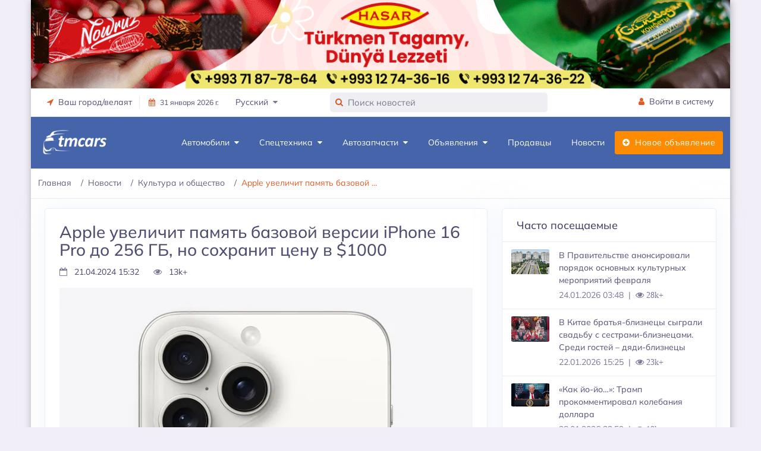

--- FILE ---
content_type: text/html;charset=UTF-8
request_url: https://tmcars.info/post/3388905321/apple-uvelicit-pamyat-bazovoi-versii-iphone-16-pro-do-256-gb-no-sohranit-tsenu-v-1000
body_size: 24737
content:

<!doctype html>


<html class="no-js" lang="ru" prefix="og: http://ogp.me/ns#" xml:lang="ru">
<head prefix="og: http://ogp.me/ns#">
    <meta http-equiv="Content-Type" content="text/html; charset=UTF-8"/>
    <meta http-equiv="X-UA-Compatible" content="IE=edge"/>
    <title>
        Apple увеличит память базовой версии iPhone 16 Pro до 256 ГБ, но сохранит цену в $1000 | TMCARS
    </title>
    <meta name="viewport" content="width=device-width, initial-scale=1"/>
    <meta name="robots" content="index,follow">
    <!-- Chrome, Firefox OS and Opera -->
    <meta name="theme-color" content="#2c80b5">
    <!-- Windows Phone -->
    <meta name="msapplication-navbutton-color" content="#2c80b5">
    <!-- iOS Safari -->
    <meta name="apple-mobile-web-app-status-bar-style" content="#2c80b5">
    <meta name="apple-mobile-web-app-capable" content="yes"/>
    <link rel="icon" type="image/x-ico" href="/assets/favicon-bd8c440c794559583dba7dcba5e529a8.ico"/>
    <link rel="apple-touch-icon" href="/assets/apple-touch-icon-48dabe00284ea8db94e644a3bf8ef618.png"/>
    <link rel="apple-touch-icon" sizes="57x57" href="/assets/apple-touch-icon-57x57-48dabe00284ea8db94e644a3bf8ef618.png"/>
    <link rel="apple-touch-icon" sizes="72x72" href="/assets/apple-touch-icon-72x72-5a0743fc4a4b02184074d06e4a15723d.png"/>
    <link rel="apple-touch-icon" sizes="76x76" href="/assets/apple-touch-icon-76x76-6f33efeab26b3cc321300f03992ea141.png"/>
    <link rel="apple-touch-icon" sizes="114x114" href="/assets/apple-touch-icon-114x114-284d9141b629cd0e349fdeba503e2a2e.png"/>
    <link rel="apple-touch-icon" sizes="120x120" href="/assets/apple-touch-icon-120x120-a372e92063d0404bf7766f3ef581032a.png"/>
    <link rel="apple-touch-icon" sizes="144x144" href="/assets/apple-touch-icon-144x144-53dc409f2be71829e12b5b0271c213b6.png"/>
    <link rel="apple-touch-icon" sizes="152x152" href="/assets/apple-touch-icon-152x152-5f2b37ee0c1627e56624e098a52849af.png"/>
    <link rel="apple-touch-icon" sizes="180x180" href="/assets/apple-touch-icon-180x180-288ceb4c99433b911dc78d18298faa6c.png"/>
    
        <link rel="stylesheet" href="/assets/layouts/articles-cbd71241edf24d67edec010ee45086cb.css"/>
    
    <!-- /Yandex.Metrika counter -->
    
    
        <link rel="canonical" href="https://tmcars.info/post/3388905321/apple-uvelicit-pamyat-bazovoi-versii-iphone-16-pro-do-256-gb-no-sohranit-tsenu-v-1000">
    
    
    
    
    <meta name="layout" content="main"/>
    
    <meta property="title" content="Apple увеличит память базовой версии iPhone 16 Pro до 256 ГБ, но сохранит цену в $1000">
    <meta name="description" content="Apple планирует увеличить объем памяти в базовой версии iPhone 16 Pro с 128 ГБ до 256 ГБ">
    <meta name="author" content="TMCARS">

    <meta property="og:type" content="article">
    <meta property="og:url" content="https://tmcars.info/post/3388905321/apple-uvelicit-pamyat-bazovoi-versii-iphone-16-pro-do-256-gb-no-sohranit-tsenu-v-1000">
    <meta property="og:title" content="Apple увеличит память базовой версии iPhone 16 Pro до 256 ГБ, но сохранит цену в $1000">
    <meta property="og:description" content="Apple планирует увеличить объем памяти в базовой версии iPhone 16 Pro с 128 ГБ до 256 ГБ">
    <meta property="og:site_name" content="TMCARS">
    <meta property="og:image" content="https://tmcars.info/tmcars/images/thumbnail/2024/04/21/09/36/2242569c-8100-4571-a0c9-60a236ffa06f.webp">

    <!-- Twitter -->
    <meta property="twitter:card" content="summary_large_image">
    <meta property="twitter:url" content="https://tmcars.info/post/3388905321/apple-uvelicit-pamyat-bazovoi-versii-iphone-16-pro-do-256-gb-no-sohranit-tsenu-v-1000">
    <meta property="twitter:title" content="Apple увеличит память базовой версии iPhone 16 Pro до 256 ГБ, но сохранит цену в $1000">
    <meta property="twitter:description" content="Apple планирует увеличить объем памяти в базовой версии iPhone 16 Pro с 128 ГБ до 256 ГБ">
    <meta property="twitter:image" content="https://tmcars.info/tmcars/images/thumbnail/2024/04/21/09/36/2242569c-8100-4571-a0c9-60a236ffa06f.webp">

    
        <link rel="alternate" type="application/rss+xml" title="Культура | Общество | Новости | TMCARS" href="https://tmcars.info/posts/novosti/kultura-i-obshchestvo/feed">
    

    <script type="application/ld+json">
    [
    {
      "@context": "https://schema.org",
      "@type": "BreadcrumbList",
      "itemListElement": [{
        "@type": "ListItem",
        "position": 1,
        "name": "Новости",
        "item": "https://tmcars.info/posts/novosti"
      },
      {
        "@type": "ListItem",
        "position": 2,
        "name": "Культура и общество",
        "item": "https://tmcars.info/posts/novosti/kultura-i-obshchestvo"
      },
      {
        "@type": "ListItem",
        "position": 3,
        "item": {
           "name": "Apple увеличит память базовой версии iPhone 16 Pro до 256 ГБ, но сохранит цену в $1000"
        }
      }
      ]
    }]
    </script>


</head>
<body class="container main-body">

    <div class="content" data-t="articles">

        
<div class="header-main">
    <div class="top-bar">
        <div class="row">
                <!--noindex-->
                <div class="top-banner" style="">
                    <!--noindex-->
                    <div id="top-banner-header" class="">
                    </div>
                    <!--/noindex-->
                </div>
                <!--/noindex-->
        </div>
        <div class="container">
            <div class="row">
                <div class="col-xl-5 col-lg-5 col-sm-4 col-7">
                    <div class="top-bar-left d-flex">
                        <div class="clearfix">
                            <ul class="contact">
                                <li class="dropdown me-3">
                                    <a class="social-icon text-dark" href="#" data-bs-toggle="dropdown"><i class="fa fa-location-arrow"></i>&nbsp;&nbsp;Ваш город/велаят</a>
                                    <div class="dropdown-menu dropdown-menu-end dropdown-menu-arrow">
                                        
                                        <a class="dropdown-item" href="/ashgabat">
                                            Ашхабад
                                        </a>
                                        <a class="dropdown-item" href="/arkadag">
                                            Аркадаг
                                        </a>
                                        <a class="dropdown-item" href="/mary">
                                            Марыйский велаят
                                        </a>
                                        <a class="dropdown-item" href="/ahal">
                                            Ахалский велаят
                                        </a>
                                        <a class="dropdown-item" href="/balkan">
                                            Балканский велаят
                                        </a>
                                        <a class="dropdown-item" href="/dashoguz">
                                            Дашогузский велаят
                                        </a>
                                        <a class="dropdown-item" href="/lebap">
                                            Лебапский велаят
                                        </a>
                                    </div>
                                </li>
                            </ul>
                        </div>
                        <div class="clearfix">
                            <ul class="contact border-start">
                                <li class="me-5">
                                    <a href="#" class="text-dark small"><span><i class="fa fa-calendar me-2"></i>31 января 2026 г.</span></a>
                                </li>
                                <li class="dropdown me-5">
                                    <a href="#" class="text-dark" data-bs-toggle="dropdown"><span>Русский&nbsp;&nbsp;<i class="fa fa-caret-down text-muted"></i></span></a>
                                    <div class="dropdown-menu dropdown-menu-end dropdown-menu-arrow">
                                        <a class="dropdown-item" href="https://tmcars.info/tm/post/3388905321/apple-bahasyny-1000-dollarlygyna-saklap-iphone-16-pro-yn-esasy-wersiyasynyn-yadyny-artdyrar">
                                            Türkmen
                                        </a>
                                        <a class="dropdown-item active" href="https://tmcars.info/post/3388905321/apple-uvelicit-pamyat-bazovoi-versii-iphone-16-pro-do-256-gb-no-sohranit-tsenu-v-1000">
                                            Русский
                                        </a>
                                    </div>
                                </li>
                            </ul>
                        </div>
                    </div>
                </div>
                <div class="col-xl-4 col-lg-4 col-sm-9 col-10">
                    <div class="clearfix">
                        <form class="top-search formSearch" role="search" style="display: none">
                            <div class="inner-addon left-addon"> <i class="fa fa-search"></i>
                                <input name="items-search" id="items-search" type="text" class="typeahead form-control" placeholder="Поиск" autocomplete="off">
                            </div>
                        </form>
                    </div>
                </div>
                <div class="col-xl-3 col-lg-3 col-sm-3 col-2">
                    <div class="top-bar-right">
                        <ul class="custom">
                            <li>
                                <a href="/profile/login" class="text-dark" id="registerBtn" style="display: none;"><i class="fa fa-user me-1"></i> <span>Войти в систему</span></a>
                            </li>
                            <li class="dropdown" id="userMenu" style="display: none;">
                                <a id="username" href="#" class="text-dark" data-bs-toggle="dropdown"></a>
                                <div class="dropdown-menu dropdown-menu-end dropdown-menu-arrow">
                                    <a href="/profile/cars" class="dropdown-item">
                                        <i class="dropdown-icon icon fa fa-car"></i> Мои автомобили
                                    </a>
                                    <a href="/profile/parts" class="dropdown-item">
                                        <i class="dropdown-icon icon fa fa-wrench"></i> Мои автозапчасти
                                    </a>
                                    <a href="/profile/products" class="dropdown-item">
                                        <i class="dropdown-icon icon fa fa-product-hunt"></i> Мои объявления
                                    </a>
                                    <a href="/profile/favorites" class="dropdown-item">
                                        <i class="dropdown-icon icon icon-user"></i> Избранное
                                    </a>
                                    <a class="dropdown-item logoutBtn" href="#">
                                        <i class="dropdown-icon icon icon-power"></i> Выйти
                                    </a>
                                </div>
                            </li>
                        </ul>
                    </div>
                </div>
            </div>
        </div>
    </div>
    <!-- Mobile Header -->
    <div class="sticky">
        <div class="horizontal-header clearfix">
            <div class="container">
                <a id="horizontal-navtoggle" class="animated-arrow"><span></span></a>
                <span class="smllogo">
                    <img class="mobile-light-logo" src="/assets/logoV5-3c6d5d6233ec99725cbfc24d0c20ceee.png" width="120" alt="MobileLightLogo"/>
                    <img class="mobile-dark-logo" src="/assets/logoV5-3c6d5d6233ec99725cbfc24d0c20ceee.png" width="120" alt="MobileDarkLogo"/>
                </span>
                <a href="#" class="callusbtn"><i class="fa fa-phone" aria-hidden="true"></i></a>
            </div>
        </div>
    </div>
    <!-- /Mobile Header -->
    
        

<div class="horizontal-main clearfix">
    <div class="horizontal-mainwrapper container clearfix">
        <div class="desktoplogo">
            <a href="/"><img src="/assets/logoV5-3c6d5d6233ec99725cbfc24d0c20ceee.png" alt="logo"></a>
        </div>
        <div class="desktoplogo-1">
            <a href="/"><img src="/assets/logoV5-3c6d5d6233ec99725cbfc24d0c20ceee.png" alt="logo"></a>
        </div>
        <nav class="horizontalMenu clearfix d-md-flex">
            <ul class="horizontalMenu-list">
                <li aria-haspopup="true"><a href="/cars/all">Автомобили&nbsp;&nbsp;<span class="fa fa-caret-down m-0"></span></a>
                    <div class="horizontal-megamenu clearfix">
                        <div class="container">
                            <div class="megamenu-content">
                                <div class="row">
                                    <ul class="col-lg-3 link-list">
                                        <li class="title"><a href="/cars/all">Все объявления</a></li>
                                        
                                            <li><a href="/cars/belye-i-otkrytye-sveta" class="shorted-title">Белые и светлые цвета</a></li>
                                        
                                            <li><a href="/cars/vip-avtomobili" class="shorted-title">VIP Автомобили</a></li>
                                        
                                            <li><a href="/cars/nedorogie-v-kredit" class="shorted-title">Недорогие в кредит</a></li>
                                        
                                            <li><a href="/cars/novye-awtomobili" class="shorted-title">Новые легковые автомобили</a></li>
                                        
                                            <li><a href="/cars/vnedorojnik-i-krossovery" class="shorted-title">Внедорожники и кроссоверы</a></li>
                                        
                                            <li><a href="/cars/motosikly" class="shorted-title">Мотоциклы</a></li>
                                        
                                    </ul>
                                    <div class="col-lg-9 statistics-info">
                                        <div class="row brand-icons scplr mt-1 col-lg-11">
                                            
                                                
                                                    <a href="/cars/toyota" class="p-0">
                                                        <img src="/assets/brands_icons/toyota-16ccf8c1dcf96c154e286eb33055ab58.png" alt="Toyota">
                                                    </a>
                                                
                                            
                                                
                                                    <a href="/cars/lexus" class="p-0">
                                                        <img src="/assets/brands_icons/lexus-d6174ec2887c55865c9daee8fac799e2.png" alt="Lexus">
                                                    </a>
                                                
                                            
                                                
                                                    <a href="/cars/bmw" class="p-0">
                                                        <img src="/assets/brands_icons/bmw-4393709a407b9a488cbc5313b542819d.png" alt="BMW">
                                                    </a>
                                                
                                            
                                                
                                                    <a href="/cars/mercedes-benz" class="p-0">
                                                        <img src="/assets/brands_icons/mercedes-benz-56bbe88669b0f22d03c12e59ea87da14.png" alt="Mercedes-Benz">
                                                    </a>
                                                
                                            
                                                
                                                    <a href="/cars/hyundai" class="p-0">
                                                        <img src="/assets/brands_icons/hyundai-6aa604d5a64ea6aa230fb780cfa699cf.png" alt="Hyundai">
                                                    </a>
                                                
                                            
                                                
                                                    <a href="/cars/genesis" class="p-0">
                                                        <img src="/assets/brands_icons/genesis.png" alt="Genesis">
                                                    </a>
                                                
                                            
                                                
                                                    <a href="/cars/volkswagen" class="p-0">
                                                        <img src="/assets/brands_icons/volkswagen-1649d2b8bc3ec9a5c28d737577092d0b.png" alt="Volkswagen">
                                                    </a>
                                                
                                            
                                                
                                                    <a href="/cars/chevrolet" class="p-0">
                                                        <img src="/assets/brands_icons/chevrolet-9e07904f98fcc1353546a19d88d7f206.png" alt="Chevrolet">
                                                    </a>
                                                
                                            
                                                
                                                    <a href="/cars/mazda" class="p-0">
                                                        <img src="/assets/brands_icons/mazda-86b6ba7b4bbb78c3605652d795e61480.png" alt="Mazda">
                                                    </a>
                                                
                                            
                                                
                                                    <a href="/cars/infiniti" class="p-0">
                                                        <img src="/assets/brands_icons/infiniti-beed2cbc4a43d17f553eca8ddbdaa4a6.png" alt="Infiniti">
                                                    </a>
                                                
                                            
                                                
                                            
                                                
                                            
                                                
                                            
                                                
                                            
                                                
                                            
                                                
                                            
                                                
                                            
                                                
                                            
                                                
                                            
                                                
                                            
                                                
                                            
                                                
                                            
                                                
                                            
                                                
                                            
                                                
                                            
                                                
                                            
                                                
                                            
                                                
                                            
                                        </div>
                                        <div class="row text-center">
                                            <div class="col-lg-3 col-md-6">
                                                
                                                    
                                                        <a href="/cars/toyota" class="brand_item">
                                                            <h3>Toyota</h3>
                                                            <div class="brand_item-count">14184</div>
                                                        </a>
                                                    
                                                
                                                    
                                                        <a href="/cars/lexus" class="brand_item">
                                                            <h3>Lexus</h3>
                                                            <div class="brand_item-count">1894</div>
                                                        </a>
                                                    
                                                
                                                    
                                                        <a href="/cars/bmw" class="brand_item">
                                                            <h3>BMW</h3>
                                                            <div class="brand_item-count">1851</div>
                                                        </a>
                                                    
                                                
                                                    
                                                        <a href="/cars/mercedes-benz" class="brand_item">
                                                            <h3>Mercedes-Benz</h3>
                                                            <div class="brand_item-count">751</div>
                                                        </a>
                                                    
                                                
                                                    
                                                        <a href="/cars/hyundai" class="brand_item">
                                                            <h3>Hyundai</h3>
                                                            <div class="brand_item-count">2062</div>
                                                        </a>
                                                    
                                                
                                                    
                                                        <a href="/cars/genesis" class="brand_item">
                                                            <h3>Genesis</h3>
                                                            <div class="brand_item-count">149</div>
                                                        </a>
                                                    
                                                
                                                    
                                                        <a href="/cars/volkswagen" class="brand_item">
                                                            <h3>Volkswagen</h3>
                                                            <div class="brand_item-count">324</div>
                                                        </a>
                                                    
                                                
                                                    
                                                
                                                    
                                                
                                                    
                                                
                                                    
                                                
                                                    
                                                
                                                    
                                                
                                                    
                                                
                                                    
                                                
                                                    
                                                
                                                    
                                                
                                                    
                                                
                                                    
                                                
                                                    
                                                
                                                    
                                                
                                                    
                                                
                                                    
                                                
                                                    
                                                
                                                    
                                                
                                                    
                                                
                                                    
                                                
                                                    
                                                
                                            </div>
                                            <div class="col-lg-3 col-md-6">
                                                
                                                    
                                                
                                                    
                                                
                                                    
                                                
                                                    
                                                
                                                    
                                                
                                                    
                                                
                                                    
                                                
                                                    
                                                        <a href="/cars/chevrolet" class="brand_item">
                                                            <h3>Chevrolet</h3>
                                                            <div class="brand_item-count">132</div>
                                                        </a>
                                                    
                                                
                                                    
                                                        <a href="/cars/mazda" class="brand_item">
                                                            <h3>Mazda</h3>
                                                            <div class="brand_item-count">88</div>
                                                        </a>
                                                    
                                                
                                                    
                                                        <a href="/cars/infiniti" class="brand_item">
                                                            <h3>Infiniti</h3>
                                                            <div class="brand_item-count">158</div>
                                                        </a>
                                                    
                                                
                                                    
                                                        <a href="/cars/nissan" class="brand_item">
                                                            <h3>Nissan</h3>
                                                            <div class="brand_item-count">1533</div>
                                                        </a>
                                                    
                                                
                                                    
                                                        <a href="/cars/kia" class="brand_item">
                                                            <h3>Kia</h3>
                                                            <div class="brand_item-count">1470</div>
                                                        </a>
                                                    
                                                
                                                    
                                                        <a href="/cars/audi" class="brand_item">
                                                            <h3>Audi</h3>
                                                            <div class="brand_item-count">118</div>
                                                        </a>
                                                    
                                                
                                                    
                                                        <a href="/cars/jeep" class="brand_item">
                                                            <h3>Jeep</h3>
                                                            <div class="brand_item-count">135</div>
                                                        </a>
                                                    
                                                
                                                    
                                                
                                                    
                                                
                                                    
                                                
                                                    
                                                
                                                    
                                                
                                                    
                                                
                                                    
                                                
                                                    
                                                
                                                    
                                                
                                                    
                                                
                                                    
                                                
                                                    
                                                
                                                    
                                                
                                                    
                                                
                                            </div>
                                            <div class="col-lg-3 col-md-6">
                                                
                                                    
                                                
                                                    
                                                
                                                    
                                                
                                                    
                                                
                                                    
                                                
                                                    
                                                
                                                    
                                                
                                                    
                                                
                                                    
                                                
                                                    
                                                
                                                    
                                                
                                                    
                                                
                                                    
                                                
                                                    
                                                
                                                    
                                                        <a href="/cars/ford" class="brand_item">
                                                            <h3>Ford</h3>
                                                            <div class="brand_item-count">789</div>
                                                        </a>
                                                    
                                                
                                                    
                                                        <a href="/cars/mitsubishi" class="brand_item">
                                                            <h3>Mitsubishi</h3>
                                                            <div class="brand_item-count">704</div>
                                                        </a>
                                                    
                                                
                                                    
                                                        <a href="/cars/lada" class="brand_item">
                                                            <h3>Lada</h3>
                                                            <div class="brand_item-count">2075</div>
                                                        </a>
                                                    
                                                
                                                    
                                                        <a href="/cars/opel" class="brand_item">
                                                            <h3>Opel</h3>
                                                            <div class="brand_item-count">3651</div>
                                                        </a>
                                                    
                                                
                                                    
                                                        <a href="/cars/honda" class="brand_item">
                                                            <h3>Honda</h3>
                                                            <div class="brand_item-count">81</div>
                                                        </a>
                                                    
                                                
                                                    
                                                        <a href="/cars/peugeot" class="brand_item">
                                                            <h3>Peugeot</h3>
                                                            <div class="brand_item-count">56</div>
                                                        </a>
                                                    
                                                
                                                    
                                                        <a href="/cars/daewoo" class="brand_item">
                                                            <h3>Daewoo</h3>
                                                            <div class="brand_item-count">496</div>
                                                        </a>
                                                    
                                                
                                                    
                                                
                                                    
                                                
                                                    
                                                
                                                    
                                                
                                                    
                                                
                                                    
                                                
                                                    
                                                
                                            </div>
                                            <div class="col-lg-3 col-md-6">
                                                
                                                    
                                                
                                                    
                                                
                                                    
                                                
                                                    
                                                
                                                    
                                                
                                                    
                                                
                                                    
                                                
                                                    
                                                
                                                    
                                                
                                                    
                                                
                                                    
                                                
                                                    
                                                
                                                    
                                                
                                                    
                                                
                                                    
                                                
                                                    
                                                
                                                    
                                                
                                                    
                                                
                                                    
                                                
                                                    
                                                
                                                    
                                                
                                                    
                                                        <a href="/cars/uaz" class="brand_item">
                                                            <h3>UAZ</h3>
                                                            <div class="brand_item-count">353</div>
                                                        </a>
                                                    
                                                
                                                    
                                                        <a href="/cars/ural" class="brand_item">
                                                            <h3>Ural</h3>
                                                            <div class="brand_item-count">170</div>
                                                        </a>
                                                    
                                                
                                                    
                                                        <a href="/cars/gaz" class="brand_item">
                                                            <h3>Gaz</h3>
                                                            <div class="brand_item-count">523</div>
                                                        </a>
                                                    
                                                
                                                    
                                                        <a href="/cars/forland" class="brand_item">
                                                            <h3>Forland</h3>
                                                            <div class="brand_item-count">289</div>
                                                        </a>
                                                    
                                                
                                                    
                                                        <a href="/cars/fekon" class="brand_item">
                                                            <h3>Fekon</h3>
                                                            <div class="brand_item-count">2614</div>
                                                        </a>
                                                    
                                                
                                                    
                                                        <a href="/cars/i%C5%BE" class="brand_item">
                                                            <h3>Iž</h3>
                                                            <div class="brand_item-count">567</div>
                                                        </a>
                                                    
                                                
                                                    
                                                        <a href="/cars/%D0%BC%D0%BE%D1%81%D0%BA%D0%B2%D0%B8%D1%87" class="brand_item">
                                                            <h3>Москвич</h3>
                                                            <div class="brand_item-count">112</div>
                                                        </a>
                                                    
                                                
                                            </div>

                                        </div>
                                    </div>
                                </div>
                            </div>
                        </div>
                    </div>
                </li>
                <li aria-haspopup="true"><a href="/cars/spestehnika">Спецтехника&nbsp;&nbsp;<span class="fa fa-caret-down m-0"></span></a>
                    <div class="horizontal-megamenu clearfix">
                        <div class="container">
                            <div class="megamenu-content">
                                <div class="row">
                                    <ul class="col link-list">
                                        <li class="title"><a href="/cars/spestehnika">Все объявления</a></li>
                                        
                                            <li><a href="/cars/belye-i-otkrytye-sveta" class="shorted-title">Белые и светлые цвета</a></li>
                                        
                                            <li><a href="/cars/vip-avtomobili" class="shorted-title">VIP Автомобили</a></li>
                                        
                                            <li><a href="/cars/nedorogie-v-kredit" class="shorted-title">Недорогие в кредит</a></li>
                                        
                                            <li><a href="/cars/novye-awtomobili" class="shorted-title">Новые легковые автомобили</a></li>
                                        
                                            <li><a href="/cars/vnedorojnik-i-krossovery" class="shorted-title">Внедорожники и кроссоверы</a></li>
                                        
                                            <li><a href="/cars/motosikly" class="shorted-title">Мотоциклы</a></li>
                                        
                                    </ul>
                                    
                                        <ul class="col link-list">
                                            
                                                
                                                    <li class="title body-type mb-5">
                                                        <a href="/cars/truck">
                                                            <img class="img-responsive" src="/assets/cars/body/truck-72e9e5c3cf38d9a0bbbc489b7be788fe.png" alt="truck"/>
                                                            <h3 class="text-center mt-2 shorted-title-v3">Грузовики</h3>
                                                        </a>
                                                    </li>
                                                
                                            
                                                
                                                    <li class="title body-type mb-5">
                                                        <a href="/cars/artic">
                                                            <img class="img-responsive" src="/assets/cars/body/artic-3619a4981fc4987ad9655388b581b735.png" alt="artic"/>
                                                            <h3 class="text-center mt-2 shorted-title-v3">Седельные тягачи</h3>
                                                        </a>
                                                    </li>
                                                
                                            
                                                
                                            
                                                
                                            
                                                
                                            
                                                
                                            
                                                
                                            
                                                
                                            
                                                
                                            
                                                
                                            
                                        </ul>
                                    
                                        <ul class="col link-list">
                                            
                                                
                                            
                                                
                                            
                                                
                                                    <li class="title body-type mb-5">
                                                        <a href="/cars/trailer">
                                                            <img class="img-responsive" src="/assets/cars/body/trailer-d0ee928763dfaea70d9caa8fb31c9764.png" alt="trailer"/>
                                                            <h3 class="text-center mt-2 shorted-title-v3">Прицепы и полуприцепы</h3>
                                                        </a>
                                                    </li>
                                                
                                            
                                                
                                                    <li class="title body-type mb-5">
                                                        <a href="/cars/agricultural">
                                                            <img class="img-responsive" src="/assets/cars/body/agricultural-7885cd3abfb6523d45d4a992e8d97857.png" alt="agricultural"/>
                                                            <h3 class="text-center mt-2 shorted-title-v3">Сельскохозяйственная техника</h3>
                                                        </a>
                                                    </li>
                                                
                                            
                                                
                                            
                                                
                                            
                                                
                                            
                                                
                                            
                                                
                                            
                                                
                                            
                                        </ul>
                                    
                                        <ul class="col link-list">
                                            
                                                
                                            
                                                
                                            
                                                
                                            
                                                
                                            
                                                
                                                    <li class="title body-type mb-5">
                                                        <a href="/cars/construction">
                                                            <img class="img-responsive" src="/assets/cars/body/construction-68359147ea817926bcaba5ad28558aab.png" alt="construction"/>
                                                            <h3 class="text-center mt-2 shorted-title-v3">Строительная техника</h3>
                                                        </a>
                                                    </li>
                                                
                                            
                                                
                                                    <li class="title body-type mb-5">
                                                        <a href="/cars/autoloader">
                                                            <img class="img-responsive" src="/assets/cars/body/autoloader-7d2add985ce4ff43f606a95c3d340eff.png" alt="autoloader"/>
                                                            <h3 class="text-center mt-2 shorted-title-v3">Автопогрузчики</h3>
                                                        </a>
                                                    </li>
                                                
                                            
                                                
                                            
                                                
                                            
                                                
                                            
                                                
                                            
                                        </ul>
                                    
                                        <ul class="col link-list">
                                            
                                                
                                            
                                                
                                            
                                                
                                            
                                                
                                            
                                                
                                            
                                                
                                            
                                                
                                                    <li class="title body-type mb-5">
                                                        <a href="/cars/crane">
                                                            <img class="img-responsive" src="/assets/cars/body/crane-19b92516b71394b87d325caadb6f86ac.png" alt="crane"/>
                                                            <h3 class="text-center mt-2 shorted-title-v3">Автокраны</h3>
                                                        </a>
                                                    </li>
                                                
                                            
                                                
                                                    <li class="title body-type mb-5">
                                                        <a href="/cars/dredge">
                                                            <img class="img-responsive" src="/assets/cars/body/dredge-b1bb168e05b7049c9b24f1dc2d34076e.png" alt="dredge"/>
                                                            <h3 class="text-center mt-2 shorted-title-v3">Экскаваторы</h3>
                                                        </a>
                                                    </li>
                                                
                                            
                                                
                                            
                                                
                                            
                                        </ul>
                                    
                                        <ul class="col link-list">
                                            
                                                
                                            
                                                
                                            
                                                
                                            
                                                
                                            
                                                
                                            
                                                
                                            
                                                
                                            
                                                
                                            
                                                
                                                    <li class="title body-type mb-5">
                                                        <a href="/cars/bulldozers">
                                                            <img class="img-responsive" src="/assets/cars/body/buldozers-490fa3b4f5d9397c5679e5715d4cd6ef.png" alt="buldozers"/>
                                                            <h3 class="text-center mt-2 shorted-title-v3">Бульдозеры</h3>
                                                        </a>
                                                    </li>
                                                
                                            
                                                
                                                    <li class="title body-type mb-5">
                                                        <a href="/cars/municipal">
                                                            <img class="img-responsive" src="/assets/cars/body/municipal-0ebc6eb85052d0815c7569dae23cdb3d.png" alt="municipal"/>
                                                            <h3 class="text-center mt-2 shorted-title-v3">Коммунальная техника</h3>
                                                        </a>
                                                    </li>
                                                
                                            
                                        </ul>
                                    
                                </div>
                            </div>
                        </div>
                    </div>
                </li>
                <li aria-haspopup="true"><a href="/parts/all">Автозапчасти&nbsp;&nbsp;<span class="fa fa-caret-down m-0"></span></a>
                    <div class="horizontal-megamenu clearfix">
                        <div class="container">
                            <div class="megamenu-content">
                                <div class="row">
                                    <ul class="col link-list">
                                        <li class="title"><a href="/parts/all">Все объявления</a></li>
                                        
                                        
                                            
                                                <li><a href="/parts/uslugi/obsluzhivaniye-i-remont-dvigateley">Обслуживание и ремонт двигателей</a></li>
                                            
                                                <li><a href="/parts/uslugi/remont-koropki-peredac">Ремонт коробок передач</a></li>
                                            
                                                <li><a href="/parts/uslugi/kuzovnoy-remont">Кузовной ремонт</a></li>
                                            
                                                <li><a href="/parts/uslugi/hodovaya-chast-balansirovka-razval">Ходовая часть, балансировка, развал</a></li>
                                            
                                                <li><a href="/parts/uslugi/remont-elektriki">Ремонт электрики в машинах</a></li>
                                            
                                                <li><a href="/parts/uslugi/kompyuternaya-diagnostika">Компьютерная диагностика</a></li>
                                            
                                                <li><a href="/parts/uslugi/restavrasiya-avto">Реставрация авто и запчастей</a></li>
                                            
                                        
                                    </ul>
                                    <ul class="col link-list">
                                        
                                            
                                                <li class="title body-type">
                                                    <a href="/parts/zapchasti">
                                                        <img class="img-responsive rounded-3" src="/assets/parts/atiyaclyk-saylar-905cea87f1827ee4029833c3c6833b2e.jpg" alt="atiyaclyk-saylar"/>
                                                        <h3 class="text-center mt-2">Запчасти</h3>
                                                    </a>
                                                </li>
                                            
                                        
                                            
                                                <li class="title body-type">
                                                    <a href="/parts/kolesa">
                                                        <img class="img-responsive rounded-3" src="/assets/parts/tekerler-fbfae9c5f1ead083054d5cbf4a7bcac8.jpg" alt="tekerler"/>
                                                        <h3 class="text-center mt-2">Колёса</h3>
                                                    </a>
                                                </li>
                                            
                                        
                                            
                                        
                                            
                                        
                                            
                                        
                                            
                                        
                                    </ul>
                                    <ul class="col link-list">
                                        
                                            
                                        
                                            
                                        
                                            
                                                <li class="title body-type">
                                                    <a href="/parts/akkumulyatory">
                                                        <img class="img-responsive rounded-3" src="/assets/parts/akkumulyatorlar-0185fc0987bf3c67a561666779711505.jpg" alt="akkumulyatorlar"/>
                                                        <h3 class="text-center mt-2">Аккумуляторы</h3>
                                                    </a>
                                                </li>
                                            
                                        
                                            
                                                <li class="title body-type">
                                                    <a href="/parts/avtoinstrumenty">
                                                        <img class="img-responsive rounded-3" src="/assets/parts/awto-gurallar-caaa8dd283324f1fbc86ed41d5a61e63.jpg" alt="awto-gurallar"/>
                                                        <h3 class="text-center mt-2">Автоинструменты</h3>
                                                    </a>
                                                </li>
                                            
                                        
                                            
                                        
                                            
                                        
                                    </ul>
                                    <ul class="col link-list">
                                        
                                            
                                        
                                            
                                        
                                            
                                        
                                            
                                        
                                            
                                                <li class="title body-type">
                                                    <a href="/parts/aksessuary">
                                                        <img class="img-responsive rounded-3" src="/assets/parts/aksessuarlar-2f7b0886eed861fed3de144a7e2c0346.jpg" alt="aksessuarlar"/>
                                                        <h3 class="text-center mt-2">Аксессуары</h3>
                                                    </a>
                                                </li>
                                            
                                        
                                            
                                                <li class="title body-type">
                                                    <a href="/parts/maslo-i-avtohimiya">
                                                        <img class="img-responsive rounded-3" src="/assets/parts/yaglar-awtohimiya-1facebf54bc014d3437c019bc695ddd3.jpg" alt="yaglar-awtohimiya"/>
                                                        <h3 class="text-center mt-2">Масла и автохимия</h3>
                                                    </a>
                                                </li>
                                            
                                        
                                    </ul>
                                </div>
                            </div>
                        </div>
                    </div>
                </li>
                <li aria-haspopup="true"><a href="/others/all">Объявления&nbsp;&nbsp;<span class="fa fa-caret-down m-0"></span></a>
                    <div class="horizontal-megamenu clearfix">
                        <div class="container">
                            <div class="megamenu-content">
                                <div class="row">
                                    
                                        
                                            <ul class="col link-list">
                                                <li class="title"><a href="/others/nedvijimost">Недвижимость</a></li>
                                                
                                                    
                                                        <li><a href="/others/nedvijimost/prodaja-kvartir-i-domov" class="shorted-title">Продажа квартир и домов</a></li>
                                                    
                                                
                                                    
                                                        <li><a href="/others/nedvijimost/arenda-komnaty-kvartiry-i-doma" class="shorted-title">Аренда комнаты, квартиры и дома</a></li>
                                                    
                                                
                                                    
                                                        <li><a href="/others/nedvijimost/arenda-ofisa" class="shorted-title">Аренда офиса</a></li>
                                                    
                                                
                                                    
                                                        <li><a href="/others/nedvijimost/spros-na-arendu-komnaty-kvartiry.." class="shorted-title">Спрос на аренду комнаты, квартиры..</a></li>
                                                    
                                                
                                            </ul>
                                        
                                    
                                        
                                            <ul class="col link-list">
                                                <li class="title"><a href="/others/telefony">Телефоны</a></li>
                                                
                                                    
                                                        <li><a href="/others/telefony/mobilnye-telefony" class="shorted-title">Телефоны</a></li>
                                                    
                                                
                                                    
                                                        <li><a href="/others/telefony/statsionarnye-telefony" class="shorted-title">Стационарные телефоны</a></li>
                                                    
                                                
                                                    
                                                        <li><a href="/others/telefony/umnye-casy-i-braslety" class="shorted-title">Умные часы и браслеты</a></li>
                                                    
                                                
                                                    
                                                        <li><a href="/others/telefony/mobilnye-aksessuary" class="shorted-title">Аксессуары</a></li>
                                                    
                                                
                                            </ul>
                                        
                                    
                                        
                                            <ul class="col link-list">
                                                <li class="title"><a href="/others/rabota">Работа</a></li>
                                                
                                                    
                                                        <li><a href="/others/rabota/vakansii" class="shorted-title">Предлагаю работу</a></li>
                                                    
                                                
                                                    
                                                        <li><a href="/others/rabota/rezyume" class="shorted-title">Ищу работу</a></li>
                                                    
                                                
                                            </ul>
                                        
                                    
                                        
                                            <ul class="col link-list">
                                                <li class="title"><a href="/others/uslugi">Услуги</a></li>
                                                
                                                    
                                                        <li><a href="/others/uslugi/remont-bytovoy-tehniki" class="shorted-title">Ремонт бытовой техники</a></li>
                                                    
                                                
                                                    
                                                        <li><a href="/others/uslugi/kompyuternye-uslugi" class="shorted-title">Компьютерные услуги</a></li>
                                                    
                                                
                                                    
                                                        <li><a href="/others/uslugi/rieltorskie-uslugi" class="shorted-title">Риэлторские услуги</a></li>
                                                    
                                                
                                                    
                                                        <li><a href="/others/uslugi/produkty-pitaniya" class="shorted-title">Продукты питания</a></li>
                                                    
                                                
                                            </ul>
                                        
                                    
                                        
                                            <ul class="col link-list">
                                                <li class="title"><a href="/others/bytovaya-tehnika">Бытовая техника</a></li>
                                                
                                                    
                                                        <li><a href="/others/bytovaya-tehnika/holodilniki-i-morozilniki" class="shorted-title">Холодильники и морозильники</a></li>
                                                    
                                                
                                                    
                                                        <li><a href="/others/bytovaya-tehnika/konditsionery-i-ventilyatory" class="shorted-title">Кондиционеры и вентиляторы</a></li>
                                                    
                                                
                                                    
                                                        <li><a href="/others/bytovaya-tehnika/kulery-i-filtry-dlya-vody" class="shorted-title">Кулеры и фильтры для воды</a></li>
                                                    
                                                
                                                    
                                                        <li><a href="/others/bytovaya-tehnika/obogrevatelnye-pribory" class="shorted-title">Обогревательные приборы</a></li>
                                                    
                                                
                                            </ul>
                                        
                                    
                                        
                                    
                                        
                                    
                                        
                                    
                                        
                                    
                                        
                                    
                                        
                                    
                                        
                                    
                                        
                                    
                                        
                                    
                                        
                                    
                                </div>
                                <div class="row mt-4">
                                    
                                        
                                    
                                        
                                    
                                        
                                    
                                        
                                    
                                        
                                    
                                        
                                            <ul class="col link-list">
                                                <li class="title"><a href="/others/detskie-tovary">Детские товары</a></li>
                                                
                                                    
                                                        <li><a href="/others/detskie-tovary/odejda" class="shorted-title">Одежда</a></li>
                                                    
                                                
                                                    
                                                        <li><a href="/others/detskie-tovary/igrushki" class="shorted-title">Игрушки</a></li>
                                                    
                                                
                                                    
                                                        <li><a href="/others/detskie-tovary/kolyaski-i-hodunki" class="shorted-title">Коляски и ходунки</a></li>
                                                    
                                                
                                                    
                                                        <li><a href="/others/detskie-tovary/mebel-dlya-detey" class="shorted-title">Мебель для детей</a></li>
                                                    
                                                
                                            </ul>
                                        
                                    
                                        
                                            <ul class="col link-list">
                                                <li class="title"><a href="/others/jenskaya-odejda">Женская одежда</a></li>
                                                
                                                    
                                                        <li><a href="/others/jenskaya-odejda/jenskaya-odejda-obuv" class="shorted-title">Обувь</a></li>
                                                    
                                                
                                                    
                                                        <li><a href="/others/jenskaya-odejda/tkani" class="shorted-title">Ткани</a></li>
                                                    
                                                
                                                    
                                                        <li><a href="/others/jenskaya-odejda/yuvelirnye-izdeliya" class="shorted-title">Ювелирные изделия</a></li>
                                                    
                                                
                                                    
                                                        <li><a href="/others/jenskaya-odejda/platya" class="shorted-title">Платья</a></li>
                                                    
                                                
                                            </ul>
                                        
                                    
                                        
                                            <ul class="col link-list">
                                                <li class="title"><a href="/others/mujskaya-odejda">Мужская одежда</a></li>
                                                
                                                    
                                                        <li><a href="/others/mujskaya-odejda/obuv" class="shorted-title">Обувь</a></li>
                                                    
                                                
                                                    
                                                        <li><a href="/others/mujskaya-odejda/futbolki-i-mayki" class="shorted-title">Футболки и майки</a></li>
                                                    
                                                
                                                    
                                                        <li><a href="/others/mujskaya-odejda/kurtki-pidjaki-i-palto" class="shorted-title">Куртки, пиджаки и пальто</a></li>
                                                    
                                                
                                                    
                                                        <li><a href="/others/mujskaya-odejda/casy-i-aksessuary" class="shorted-title">Часы и аксессуары</a></li>
                                                    
                                                
                                            </ul>
                                        
                                    
                                        
                                            <ul class="col link-list">
                                                <li class="title"><a href="/others/dlya-doma-i-ofisa">Для дома и офиса</a></li>
                                                
                                                    
                                                        <li><a href="/others/dlya-doma-i-ofisa/posuda-i-tovary-dlya-kuhni" class="shorted-title">Посуда и товары для кухни</a></li>
                                                    
                                                
                                                    
                                                        <li><a href="/others/dlya-doma-i-ofisa/osveschenie-i-lyustry" class="shorted-title">Освещение и люстры</a></li>
                                                    
                                                
                                                    
                                                        <li><a href="/others/dlya-doma-i-ofisa/mebel-i-interer" class="shorted-title">Мебель и интерьер</a></li>
                                                    
                                                
                                                    
                                                        <li><a href="/others/dlya-doma-i-ofisa/kovry-i-tekstil" class="shorted-title">Ковры и текстиль</a></li>
                                                    
                                                
                                            </ul>
                                        
                                    
                                        
                                            <ul class="col link-list">
                                                <li class="title"><a href="/others/elektronika">Электроника</a></li>
                                                
                                                    
                                                        <li><a href="/others/elektronika/televizory" class="shorted-title">Телевизоры</a></li>
                                                    
                                                
                                                    
                                                        <li><a href="/others/elektronika/domashnie-kinoteatry" class="shorted-title">Домашние кинотеатры</a></li>
                                                    
                                                
                                                    
                                                        <li><a href="/others/elektronika/sputnikovye-anteny-i-tyunery" class="shorted-title">Спутниковые антены и тюнеры</a></li>
                                                    
                                                
                                                    
                                                        <li><a href="/others/elektronika/kolonki-i-sabvufery" class="shorted-title">Колонки и сабвуферы</a></li>
                                                    
                                                
                                            </ul>
                                        
                                    
                                        
                                    
                                        
                                    
                                        
                                    
                                        
                                    
                                        
                                    
                                </div>
                                <div class="row mt-4">
                                    
                                        
                                    
                                        
                                    
                                        
                                    
                                        
                                    
                                        
                                    
                                        
                                    
                                        
                                    
                                        
                                    
                                        
                                    
                                        
                                    
                                        
                                            <ul class="col link-list">
                                                <li class="title"><a href="/others/foto-i-video">Фото и видео</a></li>
                                                
                                                    
                                                        <li><a href="/others/foto-i-video/fotoapparaty" class="shorted-title">Фотоаппараты</a></li>
                                                    
                                                
                                                    
                                                        <li><a href="/others/foto-i-video/videokamery" class="shorted-title">Видеокамеры</a></li>
                                                    
                                                
                                                    
                                                        <li><a href="/others/foto-i-video/videonablyudenie" class="shorted-title">Видеонаблюдение</a></li>
                                                    
                                                
                                                    
                                                        <li><a href="/others/foto-i-video/shtativy-i-stabilizatory" class="shorted-title">Штативы и стабилизаторы</a></li>
                                                    
                                                
                                            </ul>
                                        
                                    
                                        
                                            <ul class="col link-list">
                                                <li class="title"><a href="/others/domashnie-jivotnye">Домашние животные</a></li>
                                                
                                                    
                                                        <li><a href="/others/domashnie-jivotnye/ptitsy" class="shorted-title">Птицы</a></li>
                                                    
                                                
                                                    
                                                        <li><a href="/others/domashnie-jivotnye/sobaki" class="shorted-title">Собаки</a></li>
                                                    
                                                
                                                    
                                                        <li><a href="/others/domashnie-jivotnye/koshki" class="shorted-title">Кошки</a></li>
                                                    
                                                
                                                    
                                                        <li><a href="/others/domashnie-jivotnye/tovary-dlya-jivotnyh" class="shorted-title">Товары для животных</a></li>
                                                    
                                                
                                            </ul>
                                        
                                    
                                        
                                            <ul class="col link-list">
                                                <li class="title"><a href="/others/kompyuternaya-tehnika">Компьютерная техника</a></li>
                                                
                                                    
                                                        <li><a href="/others/kompyuternaya-tehnika/noutbuki" class="shorted-title">Ноутбуки</a></li>
                                                    
                                                
                                                    
                                                        <li><a href="/others/kompyuternaya-tehnika/kompyutery" class="shorted-title">Компьютеры</a></li>
                                                    
                                                
                                                    
                                                        <li><a href="/others/kompyuternaya-tehnika/monitory" class="shorted-title">Мониторы</a></li>
                                                    
                                                
                                                    
                                                        <li><a href="/others/kompyuternaya-tehnika/klaviatura-i-mysh" class="shorted-title">Клавиатура и мышь</a></li>
                                                    
                                                
                                            </ul>
                                        
                                    
                                        
                                            <ul class="col link-list">
                                                <li class="title"><a href="/others/sport-i-otdyh">Спорт и отдых</a></li>
                                                
                                                    
                                                        <li><a href="/others/sport-i-otdyh/sportivnye-tovary" class="shorted-title">Спортивные товары</a></li>
                                                    
                                                
                                                    
                                                        <li><a href="/others/sport-i-otdyh/muzyka-i-instrumenty" class="shorted-title">Музыка и инструменты</a></li>
                                                    
                                                
                                                    
                                                        <li><a href="/others/sport-i-otdyh/sportivnyy-inventar" class="shorted-title">Спортивный инвентарь</a></li>
                                                    
                                                
                                                    
                                                        <li><a href="/others/sport-i-otdyh/velosipedy-samokaty-i-skutery" class="shorted-title">Велосипеды, самокаты и скутеры</a></li>
                                                    
                                                
                                            </ul>
                                        
                                    
                                        
                                            <ul class="col link-list">
                                                <li class="title"><a href="/others/uteryano-i-naydeno">Утеряно и найдено</a></li>
                                                
                                                    
                                                        <li><a href="/others/uteryano-i-naydeno/propavshee" class="shorted-title">Пропавшее</a></li>
                                                    
                                                
                                                    
                                                        <li><a href="/others/uteryano-i-naydeno/naydennoe" class="shorted-title">Найденное</a></li>
                                                    
                                                
                                            </ul>
                                        
                                    
                                </div>
                            </div>
                        </div>
                    </div>
                </li>
                <li aria-haspopup="true"><a href="/businessprofile/sections">Продавцы </a></li>
                <li aria-haspopup="true">
                    <a href="/posts/novosti">Новости</a>
                </li>
                <li aria-haspopup="true" class="">
                    <span>
                        <a class="btn btn-orange" href="/profile/cars">
                            <i class="fa fa-plus-circle me-1" style="color: white"></i>
                            <span>Новое объявление</span>
                        </a>
                    </span>
                </li>
            </ul>
        </nav>
    </div>
</div>
    
</div>

        

<section class="post-section bg-light-v0">
    <div class="bg-white border-bottom">
        <div class="container">
            <div class="page-header">
                <ol class="breadcrumb">
                    <li class="breadcrumb-item"><a href="/">Главная</a></li>
                    <li class="breadcrumb-item"><a href="https://tmcars.info/posts/novosti">Новости</a></li>
                    
                        <li class="breadcrumb-item"><a href="/posts/novosti/kultura-i-obshchestvo" itemprop="articleSection">Культура и общество</a></li>
                        <li class="breadcrumb-item active" aria-current="page">Apple увеличит память базовой ...</li>
                    
                </ol>
            </div>
        </div>
    </div>
    <section class="sptb-sm scplr">
        <div class="container">
            <div class="row">
                <!--Add Lists-->
                <div class="col-xl-8 col-lg-8 col-md-12">
                    <main class="main-content">
                        <div class="card mb-4">
                            <article class="card-body" itemscope itemtype="https://schema.org/Article">
                                <meta content="https://tmcars.info/tmcars/images/thumbnail/2024/04/21/09/36/2242569c-8100-4571-a0c9-60a236ffa06f.webp" itemprop="thumbnailUrl">
                                <link itemprop="mainEntityOfPage" href="https://tmcars.info/post/3388905321/apple-uvelicit-pamyat-bazovoi-versii-iphone-16-pro-do-256-gb-no-sohranit-tsenu-v-1000">
                                <div itemscope="" itemprop="author" itemtype="https://schema.org/Organization">
                                    <meta content="TMCARS" itemprop="name">
                                    <meta content="https://tmcars.info/aboutUs" itemprop="url">
                                </div>
                                <div itemscope="" itemprop="publisher" itemtype="https://schema.org/Organization">
                                    <meta content="TMCARS" itemprop="name">
                                    <meta content="https://tmcars.info/aboutUs" itemprop="url">
                                </div>
                                <h1 class="font-weight-semibold text-dark" itemprop="headline">Apple увеличит память базовой версии iPhone 16 Pro до 256 ГБ, но сохранит цену в $1000</h1>
                                <div class="item7-card-desc mb-2 mt-3">
                                    <ul class="d-flex">
                                        <li class="me-5"><i class="fa fa-calendar-o text-muted me-2"></i>
                                            <span>21.04.2024 15:32</span>
                                            <meta content="2024-04-21T10:32:03Z" itemprop="dateModified">
                                            <meta content="2024-04-21T10:32:03Z" itemprop="datePublished">
                                        </li>
                                        <li class="me-5"><i class="fa fa-eye text-muted me-2"></i>
                                            <span itemprop="interactionStatistic" itemscope itemtype="https://schema.org/InteractionCounter">
                                                <meta itemprop="interactionType" content="https://schema.org/UserPageVisits">
                                                <meta itemprop="userInteractionCount" content="13k+">
                                                13k+
                                            </span>
                                        </li>
                                    </ul>
                                </div>
                                
                                
                                    <meta itemprop="image" content="https://tmcars.info/tmcars/images/thumbnail/2024/04/21/09/36/2242569c-8100-4571-a0c9-60a236ffa06f.webp"/>
                                    
                                        
                                            <div class="mt-4 mb-5">
                                                <a href="https://tmcars.info/tmcars/images/original/2024/04/21/09/36/0a273865-b3f2-4b57-8fa3-feeb685db97d.jpg" class="w-100 fancybox" rel="gallery1">
                                                    <img src="https://tmcars.info/tmcars/images/thumbnail/2024/04/21/09/36/2242569c-8100-4571-a0c9-60a236ffa06f.webp" alt="Apple увеличит память базовой версии iPhone 16 Pro до 256 ГБ, но сохранит цену в $1000" class="w-100"/>
                                                </a>
                                            </div>
                                        
                                    
                                
                                <div id="content" itemprop="articleBody">
                                    <div class="container body">
 <div class="row">
  <p style="text-align:justify"><em><strong><span style="color:#000000"><span style="font-size:16px"><span style="font-family: Mulish, sans-serif">Apple планирует увеличить объем памяти в базовой версии iPhone 16 Pro с 128 ГБ до 256 ГБ. Это станет долгожданным изменением для пользователей, которые давно жаловались на ограниченное хранилище в 128 ГБ, особенно с учетом растущих требований к объему памяти из-за новых функций, сообщает Ferra со ссылкой на <a href="https://wccftech.com/iphone-16-pro-storage-upgrade/" rel="nofollow" target="_blank">Wccftech</a>.</span></span></span></strong></em></p> 
  <p style="text-align:justify"><span style="color:#000000"><span style="font-size:16px"><span style="font-family: Mulish, sans-serif">По информации инсайдера LeaksApplePro, iPhone 16 Pro и iPhone 16 Pro Max получат не только увеличенную память, но и ряд других улучшений, включая более крупные экраны (6,27 и 6,86 дюймов соответственно) и другие аппаратные обновления.</span></span></span><br> <span style="color:#000000"><span style="font-size:16px"><span style="font-family: Mulish, sans-serif">Несмотря на эти улучшения, цена iPhone 16 Pro, как предполагается, останется прежней.</span></span></span><br> <span style="color:#000000"><span style="font-size:16px"><span style="font-family: Mulish, sans-serif">Ожидается, что iPhone 16 и iPhone 16 Pro будут представлены позже в этом году.</span></span></span></p> 
 </div>
</div>
                                </div>
                                
                                    <hr/>
                                    <div class="product-tags clearfix">
                                        <ul class="list-unstyled article-tags mb-0">
                                            
                                                <li>
                                                    <a href="/posts/tag/apple" rel="tag">
                                                        Apple
                                                    </a>
                                                </li>
                                            
                                        </ul>
                                    </div>
                                
                            </article>
                        </div>
                        <div class="d-none d-md-block">
                            <div class="present-panel-article-detail">
                                <div id="newsDetailPanel" class="mb-4">
                                </div>
                            </div>
                        </div>
                        
    <div class="row nearestNews">
        
            <div class="col-xl-6 col-lg-6 col-md-6">
                <div class="card mb-4 nearest-post-card">
                    <div class="item-card8-img br-te-7 br-ts-7">
                        <a href="https://tmcars.info/post/4214772114/v-kitae-rasprodali-provalnyi-iphone-air-posle-togo-kak-on-podeshevel-pocti-na-tret">
                            <img src="https://tmcars.info/tmcars/images/thumbnail/2026/01/29/07/02/848f3a65-509d-4886-a3f3-fa1cd0b0d730.webp" alt="В Китае распродали провальный iPhone Air после того, как он подешевел почти на треть" class="cover-image">
                        </a>
                    </div>
                    <div class="card-body">
                        <div class="item-card8-desc d-flex mb-2">
                            <span><i class="fa fa-calendar-o text-muted me-2"></i>29.01.2026 07:06</span>
                            <div class="ms-auto"><span><i class="fa fa-eye text-muted me-2"></i>5k+</span></div>
                        </div>
                        <a href="https://tmcars.info/post/4214772114/v-kitae-rasprodali-provalnyi-iphone-air-posle-togo-kak-on-podeshevel-pocti-na-tret"><h4 class="font-weight-bold maxlined-text">В Китае распродали провальный iPhone Air после того, как он подешевел почти на треть</h4></a>
                        <p class="fs-13">Ситуация с продажами iPhone Air в Китае резко изменилась после заметного снижения цены. На популярной онлайн-площадке JD.com версия смартфона с 256 ГБ встроенной памяти указана как распроданная. В карточке товара отмечено, что устройство находится «в процессе закупки», а сроки доставки перенесены на февраль...</p>
                    </div>
                </div>
            </div>
        
            <div class="col-xl-6 col-lg-6 col-md-6">
                <div class="card mb-4 nearest-post-card">
                    <div class="item-card8-img br-te-7 br-ts-7">
                        <a href="https://tmcars.info/post/4214056533/starye-iphone-neojidanno-spustya-gody-polucili-vajnoe-obnovlenie">
                            <img src="https://tmcars.info/tmcars/images/thumbnail/2026/01/28/14/26/6484149b-1ed9-441d-8d71-0bd6fd4179db.webp" alt="Старые iPhone неожиданно спустя годы получили важное обновление" class="cover-image">
                        </a>
                    </div>
                    <div class="card-body">
                        <div class="item-card8-desc d-flex mb-2">
                            <span><i class="fa fa-calendar-o text-muted me-2"></i>28.01.2026 14:29</span>
                            <div class="ms-auto"><span><i class="fa fa-eye text-muted me-2"></i>3.6k+</span></div>
                        </div>
                        <a href="https://tmcars.info/post/4214056533/starye-iphone-neojidanno-spustya-gody-polucili-vajnoe-obnovlenie"><h4 class="font-weight-bold maxlined-text">Старые iPhone неожиданно спустя годы получили важное обновление</h4></a>
                        <p class="fs-13">Компания Apple выпустила обновление iOS 12.5.8 для устаревших моделей iPhone, среди которых iPhone 5s и iPhone 6, а также другие устройства, работающие на 12-й версии операционной системы. Эти смартфоны были представлены более десяти лет назад...</p>
                    </div>
                </div>
            </div>
        
            <div class="col-xl-6 col-lg-6 col-md-6">
                <div class="card mb-4 nearest-post-card">
                    <div class="item-card8-img br-te-7 br-ts-7">
                        <a href="https://tmcars.info/post/4213086040/novoe-issledovanie-apple-pokazalo-upravlyat-ii-slojnee-cem-kajetsya">
                            <img src="https://tmcars.info/tmcars/images/thumbnail/2026/01/27/10/48/a046af1f-6396-4fb2-9205-cdeaf46e1268.webp" alt="Новое исследование Apple показало: управлять ИИ сложнее, чем кажется" class="cover-image">
                        </a>
                    </div>
                    <div class="card-body">
                        <div class="item-card8-desc d-flex mb-2">
                            <span><i class="fa fa-calendar-o text-muted me-2"></i>27.01.2026 10:54</span>
                            <div class="ms-auto"><span><i class="fa fa-eye text-muted me-2"></i>978</span></div>
                        </div>
                        <a href="https://tmcars.info/post/4213086040/novoe-issledovanie-apple-pokazalo-upravlyat-ii-slojnee-cem-kajetsya"><h4 class="font-weight-bold maxlined-text">Новое исследование Apple показало: управлять ИИ сложнее, чем кажется</h4></a>
                        <p class="fs-13">Исследование Apple и Университета Помпеу Фабра показало, что управляемость языковых и генеративных моделей ИИ сильно зависит от задачи, архитектуры модели и формулировки запроса. Авторы пришли к выводу, что предсказуемое поведение ИИ нельзя считать гарантированным...</p>
                    </div>
                </div>
            </div>
        
            <div class="col-xl-6 col-lg-6 col-md-6">
                <div class="card mb-4 nearest-post-card">
                    <div class="item-card8-img br-te-7 br-ts-7">
                        <a href="https://tmcars.info/post/4211491809/iphone-air-podeshevel-v-kitae-pocti-na-30-spustya-neskolko-mesyatsev-posle-starta-prodaj">
                            <img src="https://tmcars.info/tmcars/images/thumbnail/2026/01/25/12/23/f4015043-4f1a-4d3d-b76f-d7dab3aadda2.webp" alt="iPhone Air подешевел в Китае почти на 30% спустя несколько месяцев после старта продаж" class="cover-image">
                        </a>
                    </div>
                    <div class="card-body">
                        <div class="item-card8-desc d-flex mb-2">
                            <span><i class="fa fa-calendar-o text-muted me-2"></i>25.01.2026 12:26</span>
                            <div class="ms-auto"><span><i class="fa fa-eye text-muted me-2"></i>3.7k+</span></div>
                        </div>
                        <a href="https://tmcars.info/post/4211491809/iphone-air-podeshevel-v-kitae-pocti-na-30-spustya-neskolko-mesyatsev-posle-starta-prodaj"><h4 class="font-weight-bold maxlined-text">iPhone Air подешевел в Китае почти на 30% спустя несколько месяцев после старта продаж</h4></a>
                        <p class="fs-13">Инсайдер Ice Universe сообщил о проблемах iPhone Air на китайском рынке. По его данным, смартфон за короткое время заметно подешевел, что может свидетельствовать о слабом спросе и необходимости стимулировать продажи...</p>
                    </div>
                </div>
            </div>
        
    </div>

                    </main>
                </div>
                <div class="col-xl-4 col-lg-4 col-md-12">
                    
                        <div class="card mb-lg-0">
                            <div class="card-header">
                                <h3 class="card-title">Часто посещаемые</h3>
                            </div>
                            <div class="card-body p-0">
                                <ul class="vertical-scroll">
    
        <li class="item2">
            <div class="card-item d-flex">
                <img class="w-8 bradius-5" src="https://tmcars.info/tmcars/images/thumbnail/2026/01/24/03/46/4b5dc2c0-7df3-4f6b-9900-21897a44aff0.webp" alt="В Правительстве анонсировали порядок основных культурных мероприятий февраля" onerror="this.src = '/assets/no_img_3-6845463f5eddb7620b85830328a95e28.png';">
                <div class="ms-4">
                    <a href="https://tmcars.info/post/4210699849/v-pravitelstve-anonsirovali-poryadok-osnovnyh-kulturnyh-meropriyatii-fevralya" class="text-default font-weight-semibold">В Правительстве анонсировали порядок основных культурных мероприятий февраля</a>
                    <p class="text-muted mt-1 mb-0"><span>24.01.2026 03:48</span>&nbsp;&nbsp;|&nbsp;&nbsp;<span class="fa fa-eye">&nbsp;28k+</span></p>
                </div>
            </div>
        </li>
    
        <li class="item2">
            <div class="card-item d-flex">
                <img class="w-8 bradius-5" src="https://tmcars.info/tmcars/images/thumbnail/2026/01/22/15/21/533fc8dd-0c1b-4ad2-9f9d-a3334ce83fe4.webp" alt="В Китае братья-близнецы сыграли свадьбу с сестрами-близнецами. Среди гостей – дяди-близнецы" onerror="this.src = '/assets/no_img_3-6845463f5eddb7620b85830328a95e28.png';">
                <div class="ms-4">
                    <a href="https://tmcars.info/post/4209532932/v-kitae-bratya-bliznetsy-sygrali-svadbu-s-sestrami-bliznetsami-sredi-gostei-dyadi-bliznetsy" class="text-default font-weight-semibold">В Китае братья-близнецы сыграли свадьбу с сестрами-близнецами. Среди гостей – дяди-близнецы</a>
                    <p class="text-muted mt-1 mb-0"><span>22.01.2026 15:25</span>&nbsp;&nbsp;|&nbsp;&nbsp;<span class="fa fa-eye">&nbsp;23k+</span></p>
                </div>
            </div>
        </li>
    
        <li class="item2">
            <div class="card-item d-flex">
                <img class="w-8 bradius-5" src="https://tmcars.info/tmcars/images/thumbnail/2026/01/28/15/50/fa1931e7-0a6d-4b0a-90a4-bca647534c49.webp" alt="«Как йо-йо…»: Трамп прокомментировал колебания доллара" onerror="this.src = '/assets/no_img_3-6845463f5eddb7620b85830328a95e28.png';">
                <div class="ms-4">
                    <a href="https://tmcars.info/post/4214118008/kak-io-io-tramp-prokommentiroval-kolebaniya-dollara" class="text-default font-weight-semibold">«Как йо-йо…»: Трамп прокомментировал колебания доллара</a>
                    <p class="text-muted mt-1 mb-0"><span>28.01.2026 22:59</span>&nbsp;&nbsp;|&nbsp;&nbsp;<span class="fa fa-eye">&nbsp;19k+</span></p>
                </div>
            </div>
        </li>
    
        <li class="item2">
            <div class="card-item d-flex">
                <img class="w-8 bradius-5" src="https://tmcars.info/tmcars/images/thumbnail/2026/01/28/14/20/0ea53a14-b4aa-4bd4-8138-00ec65105402.webp" alt="Сотрудникам силовых структур вручены новые автомобили ко Дню защитников Отечества" onerror="this.src = '/assets/no_img_3-6845463f5eddb7620b85830328a95e28.png';">
                <div class="ms-4">
                    <a href="https://tmcars.info/post/4214047713/sotrudnikam-silovyh-struktur-vruceny-novye-avtomobili-ko-dnyu-zaschitnikov-otecestva" class="text-default font-weight-semibold">Сотрудникам силовых структур вручены новые автомобили ко Дню защитников Отечества</a>
                    <p class="text-muted mt-1 mb-0"><span>28.01.2026 14:41</span>&nbsp;&nbsp;|&nbsp;&nbsp;<span class="fa fa-eye">&nbsp;19k+</span></p>
                </div>
            </div>
        </li>
    
        <li class="item2">
            <div class="card-item d-flex">
                <img class="w-8 bradius-5" src="https://tmcars.info/tmcars/images/thumbnail/2026/01/22/00/04/3a597895-b788-4836-ad56-64eb0648c33f.webp" alt="Президент Туркменистана сменил руководителя Государственной пограничной службы" onerror="this.src = '/assets/no_img_3-6845463f5eddb7620b85830328a95e28.png';">
                <div class="ms-4">
                    <a href="https://tmcars.info/post/4209188014/prezident-turkmenistana-smenil-rukovoditelya-gosudarstvennoi-pogranicnoi-slujby" class="text-default font-weight-semibold">Президент Туркменистана сменил руководителя Государственной пограничной службы</a>
                    <p class="text-muted mt-1 mb-0"><span>22.01.2026 00:16</span>&nbsp;&nbsp;|&nbsp;&nbsp;<span class="fa fa-eye">&nbsp;19k+</span></p>
                </div>
            </div>
        </li>
    
        <li class="item2">
            <div class="card-item d-flex">
                <img class="w-8 bradius-5" src="https://tmcars.info/tmcars/images/thumbnail/2026/01/26/04/04/155555b9-b8b4-4037-b194-6d17dd05abea.webp" alt="В Узбекистане выводят из эксплуатации транспорт возрастом старше 50 лет: в стране таких 87,6 тысяч" onerror="this.src = '/assets/no_img_3-6845463f5eddb7620b85830328a95e28.png';">
                <div class="ms-4">
                    <a href="https://tmcars.info/post/4212257125/v-uzbekistane-vyvodyat-iz-ekspluatatsii-transport-vozrastom-starshe-50-let-v-strane-takih-876-tysyac" class="text-default font-weight-semibold">В Узбекистане выводят из эксплуатации транспорт возрастом старше 50 лет: в стране таких 87,6 тысяч</a>
                    <p class="text-muted mt-1 mb-0"><span>26.01.2026 07:39</span>&nbsp;&nbsp;|&nbsp;&nbsp;<span class="fa fa-eye">&nbsp;16k+</span></p>
                </div>
            </div>
        </li>
    
        <li class="item2">
            <div class="card-item d-flex">
                <img class="w-8 bradius-5" src="https://tmcars.info/tmcars/images/thumbnail/2026/01/22/14/55/91472fe9-85a6-47b0-a064-5a32b0e8957c.webp" alt="Во время снегопада в Ашхабаде выпала почти месячная норма осадков" onerror="this.src = '/assets/no_img_3-6845463f5eddb7620b85830328a95e28.png';">
                <div class="ms-4">
                    <a href="https://tmcars.info/post/4209515741/vo-vremya-snegopada-v-ashhabade-vypala-pocti-mesyacnaya-norma-osadkov" class="text-default font-weight-semibold">Во время снегопада в Ашхабаде выпала почти месячная норма осадков</a>
                    <p class="text-muted mt-1 mb-0"><span>22.01.2026 15:01</span>&nbsp;&nbsp;|&nbsp;&nbsp;<span class="fa fa-eye">&nbsp;16k+</span></p>
                </div>
            </div>
        </li>
    
        <li class="item2">
            <div class="card-item d-flex">
                <img class="w-8 bradius-5" src="https://tmcars.info/tmcars/images/thumbnail/2026/01/28/06/19/d5257bb5-3f78-489e-8b15-ccc4a56ac492.webp" alt="Гурбангулы Бердымухамедов выразил недовольство темпами и организацией работ в Аркадаге" onerror="this.src = '/assets/no_img_3-6845463f5eddb7620b85830328a95e28.png';">
                <div class="ms-4">
                    <a href="https://tmcars.info/post/4213783264/gurbanguly-berdymuhamedov-vyrazil-nedovolstvo-tempami-i-organizatsiei-rabot-v-arkadage" class="text-default font-weight-semibold">Гурбангулы Бердымухамедов выразил недовольство темпами и организацией работ в Аркадаге</a>
                    <p class="text-muted mt-1 mb-0"><span>28.01.2026 06:19</span>&nbsp;&nbsp;|&nbsp;&nbsp;<span class="fa fa-eye">&nbsp;14k+</span></p>
                </div>
            </div>
        </li>
    
        <li class="item2">
            <div class="card-item d-flex">
                <img class="w-8 bradius-5" src="https://tmcars.info/tmcars/images/thumbnail/2026/01/25/11/10/42bfa174-8997-4ae7-8ebf-da55f0d07de5.webp" alt="Президент Туркменистана принял участие в открытии комплекса воинских частей в Саятском этрапе" onerror="this.src = '/assets/no_img_3-6845463f5eddb7620b85830328a95e28.png';">
                <div class="ms-4">
                    <a href="https://tmcars.info/post/4211615318/prezident-turkmenistana-prinyal-ucastie-v-otkrytii-kompleksa-voinskih-castei-v-sayatskom-etrape" class="text-default font-weight-semibold">Президент Туркменистана принял участие в открытии комплекса воинских частей в Саятском этрапе</a>
                    <p class="text-muted mt-1 mb-0"><span>25.01.2026 11:12</span>&nbsp;&nbsp;|&nbsp;&nbsp;<span class="fa fa-eye">&nbsp;14k+</span></p>
                </div>
            </div>
        </li>
    
        <li class="item2">
            <div class="card-item d-flex">
                <img class="w-8 bradius-5" src="https://tmcars.info/tmcars/images/thumbnail/2026/01/22/01/21/a3c9a895-2c12-47b4-9d91-6dcfe68affbf.webp" alt="Олимпийский стадион в Ашхабаде утвержден в качестве домашней арены «Аркадага» в матче с «Аль-Насром»" onerror="this.src = '/assets/no_img_3-6845463f5eddb7620b85830328a95e28.png';">
                <div class="ms-4">
                    <a href="https://tmcars.info/post/4209217941/olimpiiskii-stadion-v-ashhabade-utverjden-v-kacestve-domashnei-areny-arkadaga-v-matce-s-al-nasrom" class="text-default font-weight-semibold">Олимпийский стадион в Ашхабаде утвержден в качестве домашней арены «Аркадага» в матче с «Аль-Насром»</a>
                    <p class="text-muted mt-1 mb-0"><span>22.01.2026 01:25</span>&nbsp;&nbsp;|&nbsp;&nbsp;<span class="fa fa-eye">&nbsp;13k+</span></p>
                </div>
            </div>
        </li>
    
        <li class="item2">
            <div class="card-item d-flex">
                <img class="w-8 bradius-5" src="https://tmcars.info/tmcars/images/thumbnail/2026/01/27/22/15/c05304a9-fbb4-4e13-957f-bb812b0bb646.webp" alt="Авиакомпания «Туркменистан» обновила график международных рейсов: 14 городов на выбор" onerror="this.src = '/assets/no_img_3-6845463f5eddb7620b85830328a95e28.png';">
                <div class="ms-4">
                    <a href="https://tmcars.info/post/4213603683/aviakompaniya-turkmenistan-obnovila-grafik-mejdunarodnyh-reisov-14-gorodov-na-vybor" class="text-default font-weight-semibold">Авиакомпания «Туркменистан» обновила график международных рейсов: 14 городов на выбор</a>
                    <p class="text-muted mt-1 mb-0"><span>27.01.2026 22:15</span>&nbsp;&nbsp;|&nbsp;&nbsp;<span class="fa fa-eye">&nbsp;13k+</span></p>
                </div>
            </div>
        </li>
    
        <li class="item2">
            <div class="card-item d-flex">
                <img class="w-8 bradius-5" src="https://tmcars.info/tmcars/images/thumbnail/2026/01/24/16/40/b8f1fa45-9d3b-4c07-97fb-d9a6ab4d34e7.webp" alt="Боец UFC потерял сознание сразу после взвешивания. Поединок отменён" onerror="this.src = '/assets/no_img_3-6845463f5eddb7620b85830328a95e28.png';">
                <div class="ms-4">
                    <a href="https://tmcars.info/post/4211074611/boets-ufc-poteryal-soznanie-srazu-posle-vzveshivaniya-poedinok-otmenen" class="text-default font-weight-semibold">Боец UFC потерял сознание сразу после взвешивания. Поединок отменён</a>
                    <p class="text-muted mt-1 mb-0"><span>24.01.2026 16:58</span>&nbsp;&nbsp;|&nbsp;&nbsp;<span class="fa fa-eye">&nbsp;13k+</span></p>
                </div>
            </div>
        </li>
    
        <li class="item2">
            <div class="card-item d-flex">
                <img class="w-8 bradius-5" src="https://tmcars.info/tmcars/images/thumbnail/2026/01/22/00/47/f39f8fcc-85ff-429a-872d-f8c4baf3995e.webp" alt="Сердар Бердымухамедов рассмотрел итоги работы силовых структур за 2025 год" onerror="this.src = '/assets/no_img_3-6845463f5eddb7620b85830328a95e28.png';">
                <div class="ms-4">
                    <a href="https://tmcars.info/post/4209206681/serdar-berdymuhamedov-rassmotrel-itogi-raboty-silovyh-struktur-za-2025-god" class="text-default font-weight-semibold">Сердар Бердымухамедов рассмотрел итоги работы силовых структур за 2025 год</a>
                    <p class="text-muted mt-1 mb-0"><span>22.01.2026 00:48</span>&nbsp;&nbsp;|&nbsp;&nbsp;<span class="fa fa-eye">&nbsp;12k+</span></p>
                </div>
            </div>
        </li>
    
        <li class="item2">
            <div class="card-item d-flex">
                <img class="w-8 bradius-5" src="https://tmcars.info/tmcars/images/thumbnail/2026/01/30/11/14/d0bcfee5-b38e-4a19-8ef0-f4a3eafe3377.webp" alt="Опубликован первый в истории рейтинг лучших бойцов PFL: Ягшимурадов в топ-3 полутяжеловесов" onerror="this.src = '/assets/no_img_3-6845463f5eddb7620b85830328a95e28.png';">
                <div class="ms-4">
                    <a href="https://tmcars.info/post/4216024219/opublikovan-pervyi-v-istorii-reiting-lucshih-boitsov-pfl-yagshimuradov-v-top-3-polutyajelovesov" class="text-default font-weight-semibold">Опубликован первый в истории рейтинг лучших бойцов PFL: Ягшимурадов в топ-3 полутяжеловесов</a>
                    <p class="text-muted mt-1 mb-0"><span>вчера 11:14</span>&nbsp;&nbsp;|&nbsp;&nbsp;<span class="fa fa-eye">&nbsp;12k+</span></p>
                </div>
            </div>
        </li>
    
        <li class="item2">
            <div class="card-item d-flex">
                <img class="w-8 bradius-5" src="https://tmcars.info/tmcars/images/thumbnail/2026/01/28/11/12/81b91759-2a08-4ab9-ac7a-379821cdb0df.webp" alt="Австралия столкнулась с почти 50-градусной экстремальной жарой" onerror="this.src = '/assets/no_img_3-6845463f5eddb7620b85830328a95e28.png';">
                <div class="ms-4">
                    <a href="https://tmcars.info/post/4213911070/avstraliya-stolknulas-s-pocti-50-gradusnoi-ekstremalnoi-jaroi" class="text-default font-weight-semibold">Австралия столкнулась с почти 50-градусной экстремальной жарой</a>
                    <p class="text-muted mt-1 mb-0"><span>28.01.2026 11:12</span>&nbsp;&nbsp;|&nbsp;&nbsp;<span class="fa fa-eye">&nbsp;12k+</span></p>
                </div>
            </div>
        </li>
    
</ul>
                            </div>
                        </div>
                    
                </div>
            </div>
        </div>
    </section>
</section>



        
            

<section class="main-footer">
    <footer class="bg-dark-purple text-white">
        <div class="footer-main">
            <div class="container">
                <div class="row">
                    <div class="col-lg-3 col-md-12">
                        <h6>Информация</h6>
                        <hr class="deep-purple text-primary accent-2 mb-4 mt-0 d-inline-block mx-auto">
                        <ul class="list-unstyled mb-0">
                            <li class="">
                                <a href="/aboutUs">О сайте</a>
                            </li>
                            <li class="">
                                <a href="/terms">Правила</a>
                            </li>
                            <li class="">
                                <a href="/commentPostingPolicy">Правила публикации отзывов</a>
                            </li>
                            <li class="">
                                <a href="/advertise">Реклама на сайте</a>
                            </li>
                            <li class="">
                                <a href="/questions">Ответы на вопросы</a>
                            </li>
                            <li class="">
                                <a class="" href="https://play.google.com/store/apps/details?id=com.tm.tmcar&hl=en" target="_blank">Android версия</a>
                            </li>
                            <li class="">
                                <a class="" href="https://itunes.apple.com/tm/app/tmcars/id1326620429?mt=8" target="_blank">IOS версия</a>
                            </li>



                        </ul>
                    </div>
                    <div class="col-lg-3 col-md-12">
                        <h6>Разные услуги</h6>
                        <hr class="deep-purple text-primary accent-2 mb-4 mt-0 d-inline-block mx-auto">
                        <ul class="list-unstyled mb-0">
                            
                            
                                
                                    <li><a href="/others/uslugi/santehnika-i-elektrika">Сантехника и электрика</a></li>
                                
                                    <li><a href="/others/uslugi/ustanovka-i-obslujivanie">Установка и обслуживание</a></li>
                                
                                    <li><a href="/others/uslugi/restavratsiya">Реставрация</a></li>
                                
                                    <li><a href="/others/uslugi/foto-i-video-uslugi">Фото и видео услуги</a></li>
                                
                                    <li><a href="/others/uslugi/transport-i-perevozki">Транспорт и перевозки</a></li>
                                
                                    <li><a href="/others/uslugi/prazdniki-i-meropriyatiya">Праздники и мероприятия</a></li>
                                
                                    <li><a href="/others/uslugi/turisticeskiye-uslugi">Туристические услуги</a></li>
                                
                                    <li><a href="/others/uslugi/strahovyye-uslugi">Страховые услуги</a></li>
                                
                            
                        </ul>
                    </div>
                    <div class="col-lg-3 col-md-12">
                        <h6>Автоуслуги/Запчасти</h6>
                        <hr class="deep-purple text-primary accent-2 mb-4 mt-0 d-inline-block mx-auto">
                        <ul class="list-unstyled mb-0">
                            <li><a href="/others/uslugi/remont-avtomobiley">Ремонт автомобилей</a></li>
                            
                            
                                
                                    <li><a href="/parts/uslugi/obsluzhivaniye-i-remont-dvigateley">Обслуживание и ремонт двигателей</a></li>
                                
                                    <li><a href="/parts/uslugi/remont-koropki-peredac">Ремонт коробок передач</a></li>
                                
                                    <li><a href="/parts/uslugi/kuzovnoy-remont">Кузовной ремонт</a></li>
                                
                                    <li><a href="/parts/uslugi/hodovaya-chast-balansirovka-razval">Ходовая часть, балансировка, развал</a></li>
                                
                                    <li><a href="/parts/uslugi/remont-elektriki">Ремонт электрики в машинах</a></li>
                                
                                    <li><a href="/parts/uslugi/kompyuternaya-diagnostika">Компьютерная диагностика</a></li>
                                
                                    <li><a href="/parts/uslugi/restavrasiya-avto">Реставрация авто и запчастей</a></li>
                                
                            
                        </ul>
                    </div>
                    <div class="col-lg-3 col-md-12">
                        <h6>Обратная связь</h6>
                        <hr class="deep-purple  text-primary accent-2 mb-4 mt-0 d-inline-block mx-auto">
                        <ul class="list-unstyled mb-0">
                            <li>
                                <a href="mailto:tmcarssupp@gmail.com"><i class="fa fa-envelope me-3 text-primary"></i> tmcarssupp@gmail.com</a></li>
                            <li>
                                <a href="mailto:info@tmcars.info"><i class="fa fa-envelope me-3 text-primary"></i> info@tmcars.info</a></li>
                            <li>
                                <span style="line-height: 2;color: rgba(255, 255, 255, 0.6)"><i class="fa fa-clock-o me-3 text-primary"></i> Sagat 09:00 - dan 18:00 çenli</span>
                            </li>
                            <li>
                                <span style="line-height: 2;color: rgba(255, 255, 255, 0.6)"><i class="fa fa-home me-3 text-primary"></i> A.Nyýazow şaýoly 174, Aşgabat</span>
                            </li>
                        </ul>
                        <ul class="list-unstyled list-inline mt-3">
                            <li class="list-inline-item">
                                <a href="https://www.facebook.com/TmCarsInfo" class="btn-floating btn-sm rgba-white-slight mx-1 waves-effect waves-light">
                                    <i class="fa fa-facebook bg-facebook"></i>
                                </a>
                            </li>
                            <li class="list-inline-item">
                                <a href="https://twitter.com/TmcarsInfo" class="btn-floating btn-sm rgba-white-slight mx-1 waves-effect waves-light">
                                    <i class="fa fa-twitter bg-info"></i>
                                </a>
                            </li>
                            <li class="list-inline-item">
                                <a href="https://instagram.com/tmcarsinfo" class="btn-floating btn-sm rgba-white-slight mx-1 waves-effect waves-light">
                                    <i class="fa fa-instagram bg-danger"></i>
                                </a>
                            </li>
                        </ul>
                    </div>
                </div>
            </div>
        </div>
        <div class="bg-dark-purple text-white p-0">
            <div class="container">
                <div class="row d-flex">
                    <div class="col-lg-12 col-sm-12 mt-3 mb-3 text-center ">
                        Copyright © 2026 <span class="fs-14 text-primary">TMCARS</span>. All rights reserved.
                    </div>
                </div>
            </div>
        </div>
    </footer>
</section>
<!--Footer Section-->
        

        

        <a href="#top" id="back-to-top" style="display: none;" title="вверх"><i class="fa fa-rocket"></i></a>

    </div>





    <!--noindex-->
    
        <div class="loginModal modal fade" id="loginModal" tabindex="-1" role="dialog" aria-labelledby="loginModalLabel" aria-hidden="true">
    <div class="modal-dialog" role="document">
        <div class="modal-content">
            <div class="modal-header"><h4 class="modal-title" id="completeModalLabel">Вход на сайт</h4>
                <button type="button" class="close" data-bs-dismiss="modal" aria-label="Close"><span
                        aria-hidden="true">&times;</span></button>
            </div>
            <div class="modal-body single-page">
                <div class="wrapper wrapper2">
                    <form action="/profile/register" method="post" autocomplete="off" class="card-body" id="login-form" style="display: block;" >

    

    <div class="mail">
        <label>Телефон или электронная почта</label>
        <input id="username" name="username" class="form-control"
               placeholder="99365999990 | email@salgynyz.tm" autofocus>
    </div>

    <div class="submit">
        <button type="submit" class="btn btn-primary btn-block">Войти</button>
    </div>

    <div class="form-group row mt-5 mb-5 checkbox-group">
        <div class="col-lg-12">
            <div class="checkbox checkbox-info">
                <label class="custom-control text-dark" for="accept-terms">
                    <input type="checkbox" class="custom-control-input" id="accept-terms" name="accept-terms">
                    <span class="custom-control-label text-dark ps-2">
                    Ulgama girmek bilen <a href="/terms" target="_blank">Пользовательское соглашение TMCARS</a> okanlygymy we kabul edendigimi tassyklaýaryn.
                    </span>
                </label>
            </div>
        </div>
    </div>

</form>

<form action="/profile/confirmEmail" method="post" autocomplete="off" id="confirm-email-form" style="display: none;" class="card-body" >

    <h5>Siziň poçtaňyza ugradylan kody aşakdaky öýjükde ýazyň</h5>

    <div class="mail">
        <input id="hEmail" name="email" type="hidden" class="form-control">
        <input id="code" name="code" class="form-control"
               placeholder="Poçtaňyza ugradylan kody ýazyň" autofocus>
        <p id="notValidError" style="display: none">Ýalňyş belgi</p>
    </div>

    <div class="text-end">
        <button type="submit" class="btn btn-primary">Giriş</button>
        <button id="changeEmailBtn" class="btn btn-info">Email üýtget</button>
    </div>

</form>

<form action="/profile/checkStatus" method="post" autocomplete="off" id="check-status-form" style="display: none;" class="card-body" >
    <div class="form-group">
        <h5 id="sendSmsMessage"></h5>
        <h5 id="loggedInMessage"></h5>
        <input id="confirmationId" name="confirmationId" type="hidden" class="form-control">
    </div>
    <div class="text-center">
        <button id="changePhoneNumberBtn" class="btn btn-info">Telefon belgini üýtget</button>
    </div>
</form>

                </div>
            </div>
        </div>
    </div>
</div>
        <div class="presentModal modal fade" id="presentModal" tabindex="-1" role="dialog" aria-labelledby="presentModalLabel" aria-hidden="true">
    <div class="modal-dialog" role="document">
        <div class="modal-content">
            <div class="modal-header"><h4 class="modal-title"></h4>
                <button type="button" class="close" data-bs-dismiss="modal" aria-label="Close"><span
                        aria-hidden="true">&times;</span></button>
            </div>
            <div class="modal-body">
            </div>
            <div class="modal-footer">
                <button type="button" class="btn btn-primary" data-bs-dismiss="modal">Закрыть </button>
            </div>
        </div>
    </div>
</div>
        <script id="popupDialogTemplate" type="text/mustache">
            {{#data}}
<div class="popupModal modal fade" id="popupModal{{id}}" tabindex="-1" role="dialog" aria-labelledby="popupModalLabel" aria-hidden="true" data-bs-backdrop="static" data-bs-keyboard="false">
    {{#isTextWithImage}}
        <div class="modal-dialog" role="document">
            <div class="modal-content">
                <div class="modal-header"><h4 class="modal-title">{{title}}</h4>
                    <button type="button" class="close" data-bs-dismiss="modal" aria-label="Close"><span
                            aria-hidden="true">&times;</span></button>
                </div>
                <div class="modal-body">
                    <div class="row">
                        <div class="col-xl-9 col-md-10 d-block mx-auto">
                            <div class="testimonia text-center">
                                    <img src="{{img}}" class="w-100 h-100 mb-3 mx-auto text-center" alt="">
                                    <h3>{{title}}</h3>
                                    <p class="popupModalText">{{body}}</p>
                                    {{#isWebView}}
                                        <button type="button" class="btn btn-primary btn-pill mb-3 webview-button">Подробно</button>
                                    {{/isWebView}}
                                    {{^isWebView}}
                                        {{#noAction}}
                                            <button type="button" class="btn btn-primary btn-pill mb-3" data-bs-dismiss="modal">Закрыть </button>
                                        {{/noAction}}
                                        {{^noAction}}
                                            <button type="button" class="btn btn-primary btn-pill mb-3 action-btn" data-bs-dismiss="modal">Подробно </button>
                                        {{/noAction}}
                                    {{/isWebView}}
                                </div>
                        </div>
                    </div>
                </div>
            </div>
        </div>
    {{/isTextWithImage}}
    {{#isImage}}
        <div class="modal-dialog modal-sm" role="document">
        <div class="modal-content">
            <div class="modal-header"><h4 class="modal-title">{{title}}</h4>
                <button type="button" class="close" data-bs-dismiss="modal" aria-label="Close"><span
                        aria-hidden="true">&times;</span></button>
            </div>
            <div class="modal-body">
                <div class="row">
                    <div class="col-xl-12 col-md-12 d-block mx-auto">
                        <div class="testimonia text-center">
                            <img src="{{img}}" class="w-100 h-100 mb-3 mx-auto text-center" alt="">
                            <h3>{{title}}</h3>
                            {{#isWebView}}
                            <button type="button" class="btn btn-primary btn-ptill mb-3 webview-button">Подробно</button>
                            {{/isWebView}}
                            {{^isWebView}}
                            {{#noAction}}
                            <button type="button" class="btn btn-primary btn-ptill mb-3" data-bs-dismiss="modal">Закрыть </button>
                            {{/noAction}}
                            {{^noAction}}
                            <button type="button" class="btn btn-primary btn-pill mb-3 action-btn" data-bs-dismiss="modal">Подробно </button>
                            {{/noAction}}
                            {{/isWebView}}
                        </div>
                    </div>
                </div>
            </div>
        </div>
    </div>
    {{/isImage}}
    {{#isOnlyText}}
        <div class="modal-dialog modal-sm" role="document">
            <div class="modal-content">
                <div class="modal-header"><h4 class="modal-title">{{title}}</h4>
                    <button type="button" class="close" data-bs-dismiss="modal" aria-label="Close"><span
                            aria-hidden="true">&times;</span></button>
                </div>
                <div class="modal-body">
                    <div class="row">
                        <div class="col-xl-12 col-md-12 d-block mx-auto">
                            <div class="testimonia text-center">
                                <h3>{{title}}</h3>
                                <p class="popupModalText">{{body}}</p>
                                {{#isWebView}}
                                <button type="button" class="btn btn-primary btn-ptill mb-3 webview-button">Подробно</button>
                                {{/isWebView}}
                                {{^isWebView}}
                                {{#noAction}}
                                <button type="button" class="btn btn-primary btn-ptill mb-3" data-bs-dismiss="modal">Закрыть </button>
                                {{/noAction}}
                                {{^noAction}}
                                <button type="button" class="btn btn-primary btn-pill mb-3 action-btn" data-bs-dismiss="modal">Подробно </button>
                                {{/noAction}}
                                {{/isWebView}}
                            </div>
                        </div>
                    </div>
                </div>
            </div>
        </div>
    {{/isOnlyText}}
</div>
{{/data}}
        </script>
        <script id="headerPresentsTemplate" type="text/mustache">
            {{#data}}
    {{#webview}}
        <div class="present-content" data-active-adv-id="{{activeAdvId}}" data-href="{{url}}" data-title="{{title}}">
            <img width="1170" height="150" style="width: 100%; height: auto;" src="{{bannerUrl}}" alt=""/>
        </div>
    {{/webview}}
    {{^webview}}
        {{#clickable}}
            <div>
                <a href="{{url}}" target="_blank">
                    <img width="1170" height="150" style="width: 100%; height: auto;" src="{{bannerUrl}}" alt=""/>
                </a>
            </div>
        {{/clickable}}
        {{^clickable}}
            <div>
                <img width="1170" height="150" style="width: 100%; height: auto;" src="{{bannerUrl}}" alt=""/>
            </div>
        {{/clickable}}
    {{/webview}}
{{/data}}
        </script>
        <script id="commonAdsTemplate" type="text/mustache">
            {{#data}}
    {{#webview}}
        <div class="present-content" data-active-adv-id="{{activeAdvId}}" data-href="{{url}}" data-title="{{title}}">
            <img class="img-responsive" src="{{bannerUrl}}" alt=""/>
        </div>
    {{/webview}}
    {{^webview}}
        {{#clickable}}
            <div>
                <a href="{{url}}" target="_blank">
                    <img class="img-responsive" src="{{bannerUrl}}" alt=""/>
                </a>
            </div>
        {{/clickable}}
        {{^clickable}}
            <div>
                <img class="img-responsive" src="{{bannerUrl}}" alt=""/>
            </div>
        {{/clickable}}
    {{/webview}}
{{/data}}
        </script>
        <script id="storyModalTemplate" type="text/mustache">
            {{#data}}
<div class="modal fade story-modal"
     id="storyModal{{id}}"
     tabindex="-1"
     aria-hidden="true"
     data-bs-backdrop="static"
     data-bs-keyboard="false">

    <div class="modal-dialog" role="document">
        <div class="modal-content bg-black text-white">

            <!-- HEADER -->
            <div class="modal-header border-0 py-2">

                <button type="button" class="close btn-close btn-close-white" data-bs-dismiss="modal" aria-label="Close"><span
                    aria-hidden="true">&times;</span></button>

                {{#videoUrl}}
                <button type="button" class="btn btn-link text-white story-sound-toggle">
                    <i class="bi bi-volume-up"></i>
                </button>
                {{/videoUrl}}
            </div>

            <!-- BODY -->
            <div class="modal-body p-0">

                <!-- MEDIA -->
                <div class="story-media">

                    {{#videoUrl}}
                    <video class="w-100 h-100 story-video"
                           autoplay
                           muted
                           playsinline
                           webkit-playsinline>
                        <source src="{{videoUrl}}" type="application/x-mpegURL">
                    </video>
                    {{/videoUrl}}

                    {{^videoUrl}}
                    <img src="{{imgUrl}}"
                         class="w-100 h-100 story-image"
                         alt="">
                    {{/videoUrl}}

                </div>

                <!-- DOTS -->
                {{#imageUrls}}
                <div class="story-dots">
                    {{#imageUrls}}
                    <span class="dot"></span>
                    {{/imageUrls}}
                </div>
                {{/imageUrls}}

                <!-- RIGHT ACTIONS -->
                <div class="story-actions">
                    <div class="story-action">
                        ❤️ <span>{{likeCount}}</span>
                    </div>

                    {{#reviewEnabled}}
                    <div class="story-action">
                        💬 <span>{{reviewCount}}</span>
                    </div>
                    {{/reviewEnabled}}

                    <div class="story-action">
                        🔖 <span>{{favCount}}</span>
                    </div>
                </div>

            </div>

            <!-- FOOTER -->
            <div class="modal-footer border-0 story-footer text-start">

                <div class="w-100">

                    <div class="story-title fw-bold">{{title}}</div>

                    {{#subTitle}}
                    <div class="story-location small opacity-75">
                        {{subTitle}}
                    </div>
                    {{/subTitle}}

                    {{#description}}
                    <div class="story-description mt-1">
                        {{{description}}}
                    </div>
                    {{/description}}

                    {{#itemId}}

                    {{#isTypeOTHER}}
                    <a href="/others/{{itemId}}"
                       class="btn btn-light btn-sm rounded-pill mt-2">
                        Подробно
                    </a>
                    {{/isTypeOTHER}}

                    {{#isTypeCAR}}
                    <a href="/cars/{{itemId}}"
                       class="btn btn-light btn-sm rounded-pill mt-2">
                        Подробно
                    </a>
                    {{/isTypeCAR}}

                    {{#isTypePART}}
                    <a href="/parts/{{itemId}}"
                       class="btn btn-light btn-sm rounded-pill mt-2">
                        Подробно
                    </a>
                    {{/isTypePART}}

                    {{#isTypeARTICLE}}
                    <a href="/news/{{itemId}}"
                       class="btn btn-light btn-sm rounded-pill mt-2">
                        Подробно
                    </a>
                    {{/isTypeARTICLE}}

                    {{/itemId}}

                </div>

            </div>

        </div>
    </div>
</div>
{{/data}}
        </script>
        <div id="storyModalBlock"></div>
        <div id="popupModalBlock"></div>
    
    <!--/noindex-->

    
        <script type="text/javascript" src="/assets/layouts/articles-f2baf8e02d1cfa3b9880eaf451135449.js" ></script>
    

    <script type="text/javascript">

    

    localStorage.setItem('lang', "ru");
    lang = "ru";
    root = "/";
    restUrl = "https://tmcars.info/tmcars";
    socketUrl = "https://tmcars.info/tmcars/stomp";
    mappings = [];

    loginData = new LoginData({
        appSettingsUrl: restUrl + '/setting/getAppSettingsWEBV1',
        settingsChangedUrl: restUrl + '/setting/settingsChangedV1'
    });

    loginData.init();
    loginForm = new LoginForm();

    var observer = lozad('.lozad', {
        // loaded: function(el) {
        //     el.classList.add('loaded');
        //     try {
        //         var img = new Image();
        //         img.src = el.getAttribute('data-src');
        //         img.addEventListener('error', function(e){
        //             el.classList.add('error');
        //         }, false);
        //     }catch(e){
        //     }
        // }
    });
    observer.observe();

    // initPresentHandlers('#top-banner-header'); // sul gerekgal bolnmgy mumkin, asaky funksiyan icinde gelya
    updateHomePresents("homeSlider", "top-banner-header", "headerPresentsTemplate", true);
    updateHomePresents("middleSlider", "homeMiddlePresents", "commonAdsTemplate", true);

    

</script>

    

    

    
        

    <script type="text/javascript" src="/assets/fancybox/jquery.fancybox-d8e47a2ec5826ca995bf50bb8a5c678e.js" ></script>

    <script>

        

        $(".fancybox").fancybox();

        var searchModule = new Search({
            searchUrl: restUrl + "/v1/classifiedAd/searchWords",
            lang: lang
        });
        searchModule.setCurrentType(3);
        searchModule.init();

        updateCommonAds("articleDetail", "newsDetailPanel", "commonAdsTemplate");

        

    </script>

    
    
        <script type="text/javascript" src="/assets/validate/localization/messages_ru-cdb1be12240713f8223436c102a91e2c.js" ></script>
    

    <script type="application/javascript">
        /**
         * bir sahypan ichinde ajaxdan son back button basylanda handle etmek uchin gerek
         */
        window.addEventListener('popstate', function(event) {
            // debugger
            // history.back();
            // history.pushState(null, null, window.location.pathname);
        }, false);
    </script>

    
        <script async src="https://www.googletagmanager.com/gtag/js?id=UA-108380834-2"></script>
        <script>
            window.dataLayer = window.dataLayer || [];

            function gtag() {
                dataLayer.push(arguments);
            }

            gtag('js', new Date());

            gtag('config', 'UA-108380834-2');
        </script>







        <!-- Yandex.Metrika counter -->
        <script type="text/javascript">
            (function (m, e, t, r, i, k, a) {
                m[i] = m[i] || function () {
                    (m[i].a = m[i].a || []).push(arguments)
                };
                m[i].l = 1 * new Date();
                k = e.createElement(t), a = e.getElementsByTagName(t)[0], k.async = 1, k.src = r, a.parentNode.insertBefore(k, a)
            })
            (window, document, "script", "https://mc.yandex.ru/metrika/tag.js", "ym");
            ym(55183993, "init", {
                clickmap: true,
                trackLinks: true,
                accurateTrackBounce: true
            });
        </script>
        <noscript><div><img src="https://mc.yandex.ru/watch/55183993" style="position:absolute; left:-9999px;" alt=""/>
        </div></noscript>
    

</body>
</html>

--- FILE ---
content_type: text/css;charset=UTF-8
request_url: https://tmcars.info/assets/layouts/articles-cbd71241edf24d67edec010ee45086cb.css
body_size: 145951
content:
@font-face {font-family: 'Mulish';font-style: normal;font-weight: 400;src: url('../fonts/mulish/mulish-v12-latin-ext_latin_cyrillic-regular-fd3a43eff46c41d6ef3c446098ba977d.eot');src: local(''),url('../fonts/mulish/mulish-v12-latin-ext_latin_cyrillic-regular-fd3a43eff46c41d6ef3c446098ba977d.eot?#iefix') format('embedded-opentype'),url('../fonts/mulish/mulish-v12-latin-ext_latin_cyrillic-regular-c2541fc7e0059dd97ef0ca43fc9fd0e7.woff2') format('woff2'),url('../fonts/mulish/mulish-v12-latin-ext_latin_cyrillic-regular-946ba41d0b214617b60fa240447e3e34.woff') format('woff'),url('../fonts/mulish/mulish-v12-latin-ext_latin_cyrillic-regular-0b9d999992640c68f348e33af403533c.ttf') format('truetype'),url('../fonts/mulish/mulish-v12-latin-ext_latin_cyrillic-regular-fbd85ea238af3762bea6faaa49c153ad.svg#Mulish') format('svg');}@font-face {font-family: 'Mulish';font-style: normal;font-weight: 500;src: url('../fonts/mulish/mulish-v12-latin-ext_latin_cyrillic-500-0e2a7d7714111b35d846d7bec6434404.eot');src: local(''),url('../fonts/mulish/mulish-v12-latin-ext_latin_cyrillic-500-0e2a7d7714111b35d846d7bec6434404.eot?#iefix') format('embedded-opentype'),url('../fonts/mulish/mulish-v12-latin-ext_latin_cyrillic-500-5344e1d350caee9f510146e5ecc4852e.woff2') format('woff2'),url('../fonts/mulish/mulish-v12-latin-ext_latin_cyrillic-500-820f32d90f4fcd26d0adc50a3faa16e8.woff') format('woff'),url('../fonts/mulish/mulish-v12-latin-ext_latin_cyrillic-500-f2e30e0f1b6a04614989aa5ff9615f09.ttf') format('truetype'),url('../fonts/mulish/mulish-v12-latin-ext_latin_cyrillic-500-49bf6ff29e46512e74fae21b6e70e138.svg#Mulish') format('svg');}@font-face {font-family: 'Mulish';font-style: normal;font-weight: 600;src: url('../fonts/mulish/mulish-v12-latin-ext_latin_cyrillic-600-4edc2a3e402fc2a15abca4eab59995a7.eot');src: local(''),url('../fonts/mulish/mulish-v12-latin-ext_latin_cyrillic-600-4edc2a3e402fc2a15abca4eab59995a7.eot?#iefix') format('embedded-opentype'),url('../fonts/mulish/mulish-v12-latin-ext_latin_cyrillic-600-57a84cf2181ec6c01a51fb71ec2264fa.woff2') format('woff2'),url('../fonts/mulish/mulish-v12-latin-ext_latin_cyrillic-600-d1c9c8befed2f444584fe6c727fbb638.woff') format('woff'),url('../fonts/mulish/mulish-v12-latin-ext_latin_cyrillic-600-4d68a1998ab7f3a1edd2fa89c5059d63.ttf') format('truetype'),url('../fonts/mulish/mulish-v12-latin-ext_latin_cyrillic-600-ec0516d70ff84b5b1074ff410e6ff794.svg#Mulish') format('svg');}@font-face {font-family: 'Mulish';font-style: normal;font-weight: 700;src: url('../fonts/mulish/mulish-v12-latin-ext_latin_cyrillic-700-4c3dfd231c328aea7350aa7657a927f8.eot');src: local(''),url('../fonts/mulish/mulish-v12-latin-ext_latin_cyrillic-700-4c3dfd231c328aea7350aa7657a927f8.eot?#iefix') format('embedded-opentype'),url('../fonts/mulish/mulish-v12-latin-ext_latin_cyrillic-700-273d911b9c15dec0fe2b2688ca684284.woff2') format('woff2'),url('../fonts/mulish/mulish-v12-latin-ext_latin_cyrillic-700-3f52968b37531c1bb1bdaa47f3ce0159.woff') format('woff'),url('../fonts/mulish/mulish-v12-latin-ext_latin_cyrillic-700-5684dffea5d103b59e31b60105e1b07d.ttf') format('truetype'),url('../fonts/mulish/mulish-v12-latin-ext_latin_cyrillic-700-a7308fc39374e4d796ba71da38f5f29a.svg#Mulish') format('svg');}@font-face{font-family:'FontAwesome';src:url('../fonts/font-awesome/fonts/fontawesome-webfont-674f50d287a8c48dc19ba404d20fe713.eot?v=4.7.0');src:url('../fonts/font-awesome/fonts/fontawesome-webfont-674f50d287a8c48dc19ba404d20fe713.eot?#iefix&v=4.7.0') format('embedded-opentype'),url('../fonts/font-awesome/fonts/fontawesome-webfont-af7ae505a9eed503f8b8e6982036873e.woff2?v=4.7.0') format('woff2'),url('../fonts/font-awesome/fonts/fontawesome-webfont-fee66e712a8a08eef5805a46892932ad.woff?v=4.7.0') format('woff'),url('../fonts/font-awesome/fonts/fontawesome-webfont-b06871f281fee6b241d60582ae9369b9.ttf?v=4.7.0') format('truetype'),url('../fonts/font-awesome/fonts/fontawesome-webfont-acf3dcb7ff752b5296ca23ba2c7c2606.svg?v=4.7.0#fontawesomeregular') format('svg');font-weight:normal;font-style:normal}.fa{display:inline-block;font:normal normal normal 14px/1 FontAwesome;font-size:inherit;text-rendering:auto;-webkit-font-smoothing:antialiased;-moz-osx-font-smoothing:grayscale}  .fa-lg{font-size:1.33333333em;line-height:.75em;vertical-align:-15%}  .fa-2x{font-size:2em}  .fa-3x{font-size:3em}  .fa-4x{font-size:4em}  .fa-5x{font-size:5em}  .fa-fw{width:1.28571429em;text-align:center}  .fa-ul{padding-left:0;margin-left:2.14285714em;list-style-type:none}  .fa-ul>li{position:relative}  .fa-li{position:absolute;left:-2.14285714em;width:2.14285714em;top:.14285714em;text-align:center}  .fa-li.fa-lg{left:-1.85714286em}  .fa-border{padding:.2em .25em .15em;border:solid .08em #eee;border-radius:.1em}  .fa-pull-left{float:left}  .fa-pull-right{float:right}  .fa.fa-pull-left{margin-right:.3em}  .fa.fa-pull-right{margin-left:.3em}  .pull-right{float:right}  .pull-left{float:left}  .fa.pull-left{margin-right:.3em}  .fa.pull-right{margin-left:.3em}  .fa-spin{-webkit-animation:fa-spin 2s infinite linear;animation:fa-spin 2s infinite linear}  .fa-pulse{-webkit-animation:fa-spin 1s infinite steps(8);animation:fa-spin 1s infinite steps(8)}  @-webkit-keyframes fa-spin{0%{-webkit-transform:rotate(0deg);transform:rotate(0deg)}100%{-webkit-transform:rotate(359deg);transform:rotate(359deg)}}  @keyframes fa-spin{0%{-webkit-transform:rotate(0deg);transform:rotate(0deg)}100%{-webkit-transform:rotate(359deg);transform:rotate(359deg)}}  .fa-rotate-90{-ms-filter:"progid:DXImageTransform.Microsoft.BasicImage(rotation=1)";-webkit-transform:rotate(90deg);-ms-transform:rotate(90deg);transform:rotate(90deg)}  .fa-rotate-180{-ms-filter:"progid:DXImageTransform.Microsoft.BasicImage(rotation=2)";-webkit-transform:rotate(180deg);-ms-transform:rotate(180deg);transform:rotate(180deg)}  .fa-rotate-270{-ms-filter:"progid:DXImageTransform.Microsoft.BasicImage(rotation=3)";-webkit-transform:rotate(270deg);-ms-transform:rotate(270deg);transform:rotate(270deg)}  .fa-flip-horizontal{-ms-filter:"progid:DXImageTransform.Microsoft.BasicImage(rotation=0, mirror=1)";-webkit-transform:scale(-1, 1);-ms-transform:scale(-1, 1);transform:scale(-1, 1)}  .fa-flip-vertical{-ms-filter:"progid:DXImageTransform.Microsoft.BasicImage(rotation=2, mirror=1)";-webkit-transform:scale(1, -1);-ms-transform:scale(1, -1);transform:scale(1, -1)}  :root .fa-rotate-90,:root .fa-rotate-180,:root .fa-rotate-270,:root .fa-flip-horizontal,:root .fa-flip-vertical{filter:none}  .fa-stack{position:relative;display:inline-block;width:2em;height:2em;line-height:2em;vertical-align:middle}  .fa-stack-1x,.fa-stack-2x{position:absolute;left:0;width:100%;text-align:center}  .fa-stack-1x{line-height:inherit}  .fa-stack-2x{font-size:2em}  .fa-inverse{color:#fff}  .fa-glass:before{content:"\f000"}  .fa-music:before{content:"\f001"}  .fa-search:before{content:"\f002"}  .fa-envelope-o:before{content:"\f003"}  .fa-heart:before{content:"\f004"}  .fa-star:before{content:"\f005"}  .fa-star-o:before{content:"\f006"}  .fa-user:before{content:"\f007"}  .fa-film:before{content:"\f008"}  .fa-th-large:before{content:"\f009"}  .fa-th:before{content:"\f00a"}  .fa-th-list:before{content:"\f00b"}  .fa-check:before{content:"\f00c"}  .fa-remove:before,.fa-close:before,.fa-times:before{content:"\f00d"}  .fa-search-plus:before{content:"\f00e"}  .fa-search-minus:before{content:"\f010"}  .fa-power-off:before{content:"\f011"}  .fa-signal:before{content:"\f012"}  .fa-gear:before,.fa-cog:before{content:"\f013"}  .fa-trash-o:before{content:"\f014"}  .fa-home:before{content:"\f015"}  .fa-file-o:before{content:"\f016"}  .fa-clock-o:before{content:"\f017"}  .fa-road:before{content:"\f018"}  .fa-download:before{content:"\f019"}  .fa-arrow-circle-o-down:before{content:"\f01a"}  .fa-arrow-circle-o-up:before{content:"\f01b"}  .fa-inbox:before{content:"\f01c"}  .fa-play-circle-o:before{content:"\f01d"}  .fa-rotate-right:before,.fa-repeat:before{content:"\f01e"}  .fa-refresh:before{content:"\f021"}  .fa-list-alt:before{content:"\f022"}  .fa-lock:before{content:"\f023"}  .fa-flag:before{content:"\f024"}  .fa-headphones:before{content:"\f025"}  .fa-volume-off:before{content:"\f026"}  .fa-volume-down:before{content:"\f027"}  .fa-volume-up:before{content:"\f028"}  .fa-qrcode:before{content:"\f029"}  .fa-barcode:before{content:"\f02a"}  .fa-tag:before{content:"\f02b"}  .fa-tags:before{content:"\f02c"}  .fa-book:before{content:"\f02d"}  .fa-bookmark:before{content:"\f02e"}  .fa-print:before{content:"\f02f"}  .fa-camera:before{content:"\f030"}  .fa-font:before{content:"\f031"}  .fa-bold:before{content:"\f032"}  .fa-italic:before{content:"\f033"}  .fa-text-height:before{content:"\f034"}  .fa-text-width:before{content:"\f035"}  .fa-align-left:before{content:"\f036"}  .fa-align-center:before{content:"\f037"}  .fa-align-right:before{content:"\f038"}  .fa-align-justify:before{content:"\f039"}  .fa-list:before{content:"\f03a"}  .fa-dedent:before,.fa-outdent:before{content:"\f03b"}  .fa-indent:before{content:"\f03c"}  .fa-video-camera:before{content:"\f03d"}  .fa-photo:before,.fa-image:before,.fa-picture-o:before{content:"\f03e"}  .fa-pencil:before{content:"\f040"}  .fa-map-marker:before{content:"\f041"}  .fa-adjust:before{content:"\f042"}  .fa-tint:before{content:"\f043"}  .fa-edit:before,.fa-pencil-square-o:before{content:"\f044"}  .fa-share-square-o:before{content:"\f045"}  .fa-check-square-o:before{content:"\f046"}  .fa-arrows:before{content:"\f047"}  .fa-step-backward:before{content:"\f048"}  .fa-fast-backward:before{content:"\f049"}  .fa-backward:before{content:"\f04a"}  .fa-play:before{content:"\f04b"}  .fa-pause:before{content:"\f04c"}  .fa-stop:before{content:"\f04d"}  .fa-forward:before{content:"\f04e"}  .fa-fast-forward:before{content:"\f050"}  .fa-step-forward:before{content:"\f051"}  .fa-eject:before{content:"\f052"}  .fa-chevron-left:before{content:"\f053"}  .fa-chevron-right:before{content:"\f054"}  .fa-plus-circle:before{content:"\f055"}  .fa-minus-circle:before{content:"\f056"}  .fa-times-circle:before{content:"\f057"}  .fa-check-circle:before{content:"\f058"}  .fa-question-circle:before{content:"\f059"}  .fa-info-circle:before{content:"\f05a"}  .fa-crosshairs:before{content:"\f05b"}  .fa-times-circle-o:before{content:"\f05c"}  .fa-check-circle-o:before{content:"\f05d"}  .fa-ban:before{content:"\f05e"}  .fa-arrow-left:before{content:"\f060"}  .fa-arrow-right:before{content:"\f061"}  .fa-arrow-up:before{content:"\f062"}  .fa-arrow-down:before{content:"\f063"}  .fa-mail-forward:before,.fa-share:before{content:"\f064"}  .fa-expand:before{content:"\f065"}  .fa-compress:before{content:"\f066"}  .fa-plus:before{content:"\f067"}  .fa-minus:before{content:"\f068"}  .fa-asterisk:before{content:"\f069"}  .fa-exclamation-circle:before{content:"\f06a"}  .fa-gift:before{content:"\f06b"}  .fa-leaf:before{content:"\f06c"}  .fa-fire:before{content:"\f06d"}  .fa-eye:before{content:"\f06e"}  .fa-eye-slash:before{content:"\f070"}  .fa-warning:before,.fa-exclamation-triangle:before{content:"\f071"}  .fa-plane:before{content:"\f072"}  .fa-calendar:before{content:"\f073"}  .fa-random:before{content:"\f074"}  .fa-comment:before{content:"\f075"}  .fa-magnet:before{content:"\f076"}  .fa-chevron-up:before{content:"\f077"}  .fa-chevron-down:before{content:"\f078"}  .fa-retweet:before{content:"\f079"}  .fa-shopping-cart:before{content:"\f07a"}  .fa-folder:before{content:"\f07b"}  .fa-folder-open:before{content:"\f07c"}  .fa-arrows-v:before{content:"\f07d"}  .fa-arrows-h:before{content:"\f07e"}  .fa-bar-chart-o:before,.fa-bar-chart:before{content:"\f080"}  .fa-twitter-square:before{content:"\f081"}  .fa-facebook-square:before{content:"\f082"}  .fa-camera-retro:before{content:"\f083"}  .fa-key:before{content:"\f084"}  .fa-gears:before,.fa-cogs:before{content:"\f085"}  .fa-comments:before{content:"\f086"}  .fa-thumbs-o-up:before{content:"\f087"}  .fa-thumbs-o-down:before{content:"\f088"}  .fa-star-half:before{content:"\f089"}  .fa-heart-o:before{content:"\f08a"}  .fa-sign-out:before{content:"\f08b"}  .fa-linkedin-square:before{content:"\f08c"}  .fa-thumb-tack:before{content:"\f08d"}  .fa-external-link:before{content:"\f08e"}  .fa-sign-in:before{content:"\f090"}  .fa-trophy:before{content:"\f091"}  .fa-github-square:before{content:"\f092"}  .fa-upload:before{content:"\f093"}  .fa-lemon-o:before{content:"\f094"}  .fa-phone:before{content:"\f095"}  .fa-square-o:before{content:"\f096"}  .fa-bookmark-o:before{content:"\f097"}  .fa-phone-square:before{content:"\f098"}  .fa-twitter:before{content:"\f099"}  .fa-facebook-f:before,.fa-facebook:before{content:"\f09a"}  .fa-github:before{content:"\f09b"}  .fa-unlock:before{content:"\f09c"}  .fa-credit-card:before{content:"\f09d"}  .fa-feed:before,.fa-rss:before{content:"\f09e"}  .fa-hdd-o:before{content:"\f0a0"}  .fa-bullhorn:before{content:"\f0a1"}  .fa-bell:before{content:"\f0f3"}  .fa-certificate:before{content:"\f0a3"}  .fa-hand-o-right:before{content:"\f0a4"}  .fa-hand-o-left:before{content:"\f0a5"}  .fa-hand-o-up:before{content:"\f0a6"}  .fa-hand-o-down:before{content:"\f0a7"}  .fa-arrow-circle-left:before{content:"\f0a8"}  .fa-arrow-circle-right:before{content:"\f0a9"}  .fa-arrow-circle-up:before{content:"\f0aa"}  .fa-arrow-circle-down:before{content:"\f0ab"}  .fa-globe:before{content:"\f0ac"}  .fa-wrench:before{content:"\f0ad"}  .fa-tasks:before{content:"\f0ae"}  .fa-filter:before{content:"\f0b0"}  .fa-briefcase:before{content:"\f0b1"}  .fa-arrows-alt:before{content:"\f0b2"}  .fa-group:before,.fa-users:before{content:"\f0c0"}  .fa-chain:before,.fa-link:before{content:"\f0c1"}  .fa-cloud:before{content:"\f0c2"}  .fa-flask:before{content:"\f0c3"}  .fa-cut:before,.fa-scissors:before{content:"\f0c4"}  .fa-copy:before,.fa-files-o:before{content:"\f0c5"}  .fa-paperclip:before{content:"\f0c6"}  .fa-save:before,.fa-floppy-o:before{content:"\f0c7"}  .fa-square:before{content:"\f0c8"}  .fa-navicon:before,.fa-reorder:before,.fa-bars:before{content:"\f0c9"}  .fa-list-ul:before{content:"\f0ca"}  .fa-list-ol:before{content:"\f0cb"}  .fa-strikethrough:before{content:"\f0cc"}  .fa-underline:before{content:"\f0cd"}  .fa-table:before{content:"\f0ce"}  .fa-magic:before{content:"\f0d0"}  .fa-truck:before{content:"\f0d1"}  .fa-pinterest:before{content:"\f0d2"}  .fa-pinterest-square:before{content:"\f0d3"}  .fa-google-plus-square:before{content:"\f0d4"}  .fa-google-plus:before{content:"\f0d5"}  .fa-money:before{content:"\f0d6"}  .fa-caret-down:before{content:"\f0d7"}  .fa-caret-up:before{content:"\f0d8"}  .fa-caret-left:before{content:"\f0d9"}  .fa-caret-right:before{content:"\f0da"}  .fa-columns:before{content:"\f0db"}  .fa-unsorted:before,.fa-sort:before{content:"\f0dc"}  .fa-sort-down:before,.fa-sort-desc:before{content:"\f0dd"}  .fa-sort-up:before,.fa-sort-asc:before{content:"\f0de"}  .fa-envelope:before{content:"\f0e0"}  .fa-linkedin:before{content:"\f0e1"}  .fa-rotate-left:before,.fa-undo:before{content:"\f0e2"}  .fa-legal:before,.fa-gavel:before{content:"\f0e3"}  .fa-dashboard:before,.fa-tachometer:before{content:"\f0e4"}  .fa-comment-o:before{content:"\f0e5"}  .fa-comments-o:before{content:"\f0e6"}  .fa-flash:before,.fa-bolt:before{content:"\f0e7"}  .fa-sitemap:before{content:"\f0e8"}  .fa-umbrella:before{content:"\f0e9"}  .fa-paste:before,.fa-clipboard:before{content:"\f0ea"}  .fa-lightbulb-o:before{content:"\f0eb"}  .fa-exchange:before{content:"\f0ec"}  .fa-cloud-download:before{content:"\f0ed"}  .fa-cloud-upload:before{content:"\f0ee"}  .fa-user-md:before{content:"\f0f0"}  .fa-stethoscope:before{content:"\f0f1"}  .fa-suitcase:before{content:"\f0f2"}  .fa-bell-o:before{content:"\f0a2"}  .fa-coffee:before{content:"\f0f4"}  .fa-cutlery:before{content:"\f0f5"}  .fa-file-text-o:before{content:"\f0f6"}  .fa-building-o:before{content:"\f0f7"}  .fa-hospital-o:before{content:"\f0f8"}  .fa-ambulance:before{content:"\f0f9"}  .fa-medkit:before{content:"\f0fa"}  .fa-fighter-jet:before{content:"\f0fb"}  .fa-beer:before{content:"\f0fc"}  .fa-h-square:before{content:"\f0fd"}  .fa-plus-square:before{content:"\f0fe"}  .fa-angle-double-left:before{content:"\f100"}  .fa-angle-double-right:before{content:"\f101"}  .fa-angle-double-up:before{content:"\f102"}  .fa-angle-double-down:before{content:"\f103"}  .fa-angle-left:before{content:"\f104"}  .fa-angle-right:before{content:"\f105"}  .fa-angle-up:before{content:"\f106"}  .fa-angle-down:before{content:"\f107"}  .fa-desktop:before{content:"\f108"}  .fa-laptop:before{content:"\f109"}  .fa-tablet:before{content:"\f10a"}  .fa-mobile-phone:before,.fa-mobile:before{content:"\f10b"}  .fa-circle-o:before{content:"\f10c"}  .fa-quote-left:before{content:"\f10d"}  .fa-quote-right:before{content:"\f10e"}  .fa-spinner:before{content:"\f110"}  .fa-circle:before{content:"\f111"}  .fa-mail-reply:before,.fa-reply:before{content:"\f112"}  .fa-github-alt:before{content:"\f113"}  .fa-folder-o:before{content:"\f114"}  .fa-folder-open-o:before{content:"\f115"}  .fa-smile-o:before{content:"\f118"}  .fa-frown-o:before{content:"\f119"}  .fa-meh-o:before{content:"\f11a"}  .fa-gamepad:before{content:"\f11b"}  .fa-keyboard-o:before{content:"\f11c"}  .fa-flag-o:before{content:"\f11d"}  .fa-flag-checkered:before{content:"\f11e"}  .fa-terminal:before{content:"\f120"}  .fa-code:before{content:"\f121"}  .fa-mail-reply-all:before,.fa-reply-all:before{content:"\f122"}  .fa-star-half-empty:before,.fa-star-half-full:before,.fa-star-half-o:before{content:"\f123"}  .fa-location-arrow:before{content:"\f124"}  .fa-crop:before{content:"\f125"}  .fa-code-fork:before{content:"\f126"}  .fa-unlink:before,.fa-chain-broken:before{content:"\f127"}  .fa-question:before{content:"\f128"}  .fa-info:before{content:"\f129"}  .fa-exclamation:before{content:"\f12a"}  .fa-superscript:before{content:"\f12b"}  .fa-subscript:before{content:"\f12c"}  .fa-eraser:before{content:"\f12d"}  .fa-puzzle-piece:before{content:"\f12e"}  .fa-microphone:before{content:"\f130"}  .fa-microphone-slash:before{content:"\f131"}  .fa-shield:before{content:"\f132"}  .fa-calendar-o:before{content:"\f133"}  .fa-fire-extinguisher:before{content:"\f134"}  .fa-rocket:before{content:"\f135"}  .fa-maxcdn:before{content:"\f136"}  .fa-chevron-circle-left:before{content:"\f137"}  .fa-chevron-circle-right:before{content:"\f138"}  .fa-chevron-circle-up:before{content:"\f139"}  .fa-chevron-circle-down:before{content:"\f13a"}  .fa-html5:before{content:"\f13b"}  .fa-css3:before{content:"\f13c"}  .fa-anchor:before{content:"\f13d"}  .fa-unlock-alt:before{content:"\f13e"}  .fa-bullseye:before{content:"\f140"}  .fa-ellipsis-h:before{content:"\f141"}  .fa-ellipsis-v:before{content:"\f142"}  .fa-rss-square:before{content:"\f143"}  .fa-play-circle:before{content:"\f144"}  .fa-ticket:before{content:"\f145"}  .fa-minus-square:before{content:"\f146"}  .fa-minus-square-o:before{content:"\f147"}  .fa-level-up:before{content:"\f148"}  .fa-level-down:before{content:"\f149"}  .fa-check-square:before{content:"\f14a"}  .fa-pencil-square:before{content:"\f14b"}  .fa-external-link-square:before{content:"\f14c"}  .fa-share-square:before{content:"\f14d"}  .fa-compass:before{content:"\f14e"}  .fa-toggle-down:before,.fa-caret-square-o-down:before{content:"\f150"}  .fa-toggle-up:before,.fa-caret-square-o-up:before{content:"\f151"}  .fa-toggle-right:before,.fa-caret-square-o-right:before{content:"\f152"}  .fa-euro:before,.fa-eur:before{content:"\f153"}  .fa-gbp:before{content:"\f154"}  .fa-dollar:before,.fa-usd:before{content:"\f155"}  .fa-rupee:before,.fa-inr:before{content:"\f156"}  .fa-cny:before,.fa-rmb:before,.fa-yen:before,.fa-jpy:before{content:"\f157"}  .fa-ruble:before,.fa-rouble:before,.fa-rub:before{content:"\f158"}  .fa-won:before,.fa-krw:before{content:"\f159"}  .fa-bitcoin:before,.fa-btc:before{content:"\f15a"}  .fa-file:before{content:"\f15b"}  .fa-file-text:before{content:"\f15c"}  .fa-sort-alpha-asc:before{content:"\f15d"}  .fa-sort-alpha-desc:before{content:"\f15e"}  .fa-sort-amount-asc:before{content:"\f160"}  .fa-sort-amount-desc:before{content:"\f161"}  .fa-sort-numeric-asc:before{content:"\f162"}  .fa-sort-numeric-desc:before{content:"\f163"}  .fa-thumbs-up:before{content:"\f164"}  .fa-thumbs-down:before{content:"\f165"}  .fa-youtube-square:before{content:"\f166"}  .fa-youtube:before{content:"\f167"}  .fa-xing:before{content:"\f168"}  .fa-xing-square:before{content:"\f169"}  .fa-youtube-play:before{content:"\f16a"}  .fa-dropbox:before{content:"\f16b"}  .fa-stack-overflow:before{content:"\f16c"}  .fa-instagram:before{content:"\f16d"}  .fa-flickr:before{content:"\f16e"}  .fa-adn:before{content:"\f170"}  .fa-bitbucket:before{content:"\f171"}  .fa-bitbucket-square:before{content:"\f172"}  .fa-tumblr:before{content:"\f173"}  .fa-tumblr-square:before{content:"\f174"}  .fa-long-arrow-down:before{content:"\f175"}  .fa-long-arrow-up:before{content:"\f176"}  .fa-long-arrow-left:before{content:"\f177"}  .fa-long-arrow-right:before{content:"\f178"}  .fa-apple:before{content:"\f179"}  .fa-windows:before{content:"\f17a"}  .fa-android:before{content:"\f17b"}  .fa-linux:before{content:"\f17c"}  .fa-dribbble:before{content:"\f17d"}  .fa-skype:before{content:"\f17e"}  .fa-foursquare:before{content:"\f180"}  .fa-trello:before{content:"\f181"}  .fa-female:before{content:"\f182"}  .fa-male:before{content:"\f183"}  .fa-gittip:before,.fa-gratipay:before{content:"\f184"}  .fa-sun-o:before{content:"\f185"}  .fa-moon-o:before{content:"\f186"}  .fa-archive:before{content:"\f187"}  .fa-bug:before{content:"\f188"}  .fa-vk:before{content:"\f189"}  .fa-weibo:before{content:"\f18a"}  .fa-renren:before{content:"\f18b"}  .fa-pagelines:before{content:"\f18c"}  .fa-stack-exchange:before{content:"\f18d"}  .fa-arrow-circle-o-right:before{content:"\f18e"}  .fa-arrow-circle-o-left:before{content:"\f190"}  .fa-toggle-left:before,.fa-caret-square-o-left:before{content:"\f191"}  .fa-dot-circle-o:before{content:"\f192"}  .fa-wheelchair:before{content:"\f193"}  .fa-vimeo-square:before{content:"\f194"}  .fa-turkish-lira:before,.fa-try:before{content:"\f195"}  .fa-plus-square-o:before{content:"\f196"}  .fa-space-shuttle:before{content:"\f197"}  .fa-slack:before{content:"\f198"}  .fa-envelope-square:before{content:"\f199"}  .fa-wordpress:before{content:"\f19a"}  .fa-openid:before{content:"\f19b"}  .fa-institution:before,.fa-bank:before,.fa-university:before{content:"\f19c"}  .fa-mortar-board:before,.fa-graduation-cap:before{content:"\f19d"}  .fa-yahoo:before{content:"\f19e"}  .fa-google:before{content:"\f1a0"}  .fa-reddit:before{content:"\f1a1"}  .fa-reddit-square:before{content:"\f1a2"}  .fa-stumbleupon-circle:before{content:"\f1a3"}  .fa-stumbleupon:before{content:"\f1a4"}  .fa-delicious:before{content:"\f1a5"}  .fa-digg:before{content:"\f1a6"}  .fa-pied-piper-pp:before{content:"\f1a7"}  .fa-pied-piper-alt:before{content:"\f1a8"}  .fa-drupal:before{content:"\f1a9"}  .fa-joomla:before{content:"\f1aa"}  .fa-language:before{content:"\f1ab"}  .fa-fax:before{content:"\f1ac"}  .fa-building:before{content:"\f1ad"}  .fa-child:before{content:"\f1ae"}  .fa-paw:before{content:"\f1b0"}  .fa-spoon:before{content:"\f1b1"}  .fa-cube:before{content:"\f1b2"}  .fa-cubes:before{content:"\f1b3"}  .fa-behance:before{content:"\f1b4"}  .fa-behance-square:before{content:"\f1b5"}  .fa-steam:before{content:"\f1b6"}  .fa-steam-square:before{content:"\f1b7"}  .fa-recycle:before{content:"\f1b8"}  .fa-automobile:before,.fa-car:before{content:"\f1b9"}  .fa-cab:before,.fa-taxi:before{content:"\f1ba"}  .fa-tree:before{content:"\f1bb"}  .fa-spotify:before{content:"\f1bc"}  .fa-deviantart:before{content:"\f1bd"}  .fa-soundcloud:before{content:"\f1be"}  .fa-database:before{content:"\f1c0"}  .fa-file-pdf-o:before{content:"\f1c1"}  .fa-file-word-o:before{content:"\f1c2"}  .fa-file-excel-o:before{content:"\f1c3"}  .fa-file-powerpoint-o:before{content:"\f1c4"}  .fa-file-photo-o:before,.fa-file-picture-o:before,.fa-file-image-o:before{content:"\f1c5"}  .fa-file-zip-o:before,.fa-file-archive-o:before{content:"\f1c6"}  .fa-file-sound-o:before,.fa-file-audio-o:before{content:"\f1c7"}  .fa-file-movie-o:before,.fa-file-video-o:before{content:"\f1c8"}  .fa-file-code-o:before{content:"\f1c9"}  .fa-vine:before{content:"\f1ca"}  .fa-codepen:before{content:"\f1cb"}  .fa-jsfiddle:before{content:"\f1cc"}  .fa-life-bouy:before,.fa-life-buoy:before,.fa-life-saver:before,.fa-support:before,.fa-life-ring:before{content:"\f1cd"}  .fa-circle-o-notch:before{content:"\f1ce"}  .fa-ra:before,.fa-resistance:before,.fa-rebel:before{content:"\f1d0"}  .fa-ge:before,.fa-empire:before{content:"\f1d1"}  .fa-git-square:before{content:"\f1d2"}  .fa-git:before{content:"\f1d3"}  .fa-y-combinator-square:before,.fa-yc-square:before,.fa-hacker-news:before{content:"\f1d4"}  .fa-tencent-weibo:before{content:"\f1d5"}  .fa-qq:before{content:"\f1d6"}  .fa-wechat:before,.fa-weixin:before{content:"\f1d7"}  .fa-send:before,.fa-paper-plane:before{content:"\f1d8"}  .fa-send-o:before,.fa-paper-plane-o:before{content:"\f1d9"}  .fa-history:before{content:"\f1da"}  .fa-circle-thin:before{content:"\f1db"}  .fa-header:before{content:"\f1dc"}  .fa-paragraph:before{content:"\f1dd"}  .fa-sliders:before{content:"\f1de"}  .fa-share-alt:before{content:"\f1e0"}  .fa-share-alt-square:before{content:"\f1e1"}  .fa-bomb:before{content:"\f1e2"}  .fa-soccer-ball-o:before,.fa-futbol-o:before{content:"\f1e3"}  .fa-tty:before{content:"\f1e4"}  .fa-binoculars:before{content:"\f1e5"}  .fa-plug:before{content:"\f1e6"}  .fa-slideshare:before{content:"\f1e7"}  .fa-twitch:before{content:"\f1e8"}  .fa-yelp:before{content:"\f1e9"}  .fa-newspaper-o:before{content:"\f1ea"}  .fa-wifi:before{content:"\f1eb"}  .fa-calculator:before{content:"\f1ec"}  .fa-paypal:before{content:"\f1ed"}  .fa-google-wallet:before{content:"\f1ee"}  .fa-cc-visa:before{content:"\f1f0"}  .fa-cc-mastercard:before{content:"\f1f1"}  .fa-cc-discover:before{content:"\f1f2"}  .fa-cc-amex:before{content:"\f1f3"}  .fa-cc-paypal:before{content:"\f1f4"}  .fa-cc-stripe:before{content:"\f1f5"}  .fa-bell-slash:before{content:"\f1f6"}  .fa-bell-slash-o:before{content:"\f1f7"}  .fa-trash:before{content:"\f1f8"}  .fa-copyright:before{content:"\f1f9"}  .fa-at:before{content:"\f1fa"}  .fa-eyedropper:before{content:"\f1fb"}  .fa-paint-brush:before{content:"\f1fc"}  .fa-birthday-cake:before{content:"\f1fd"}  .fa-area-chart:before{content:"\f1fe"}  .fa-pie-chart:before{content:"\f200"}  .fa-line-chart:before{content:"\f201"}  .fa-lastfm:before{content:"\f202"}  .fa-lastfm-square:before{content:"\f203"}  .fa-toggle-off:before{content:"\f204"}  .fa-toggle-on:before{content:"\f205"}  .fa-bicycle:before{content:"\f206"}  .fa-bus:before{content:"\f207"}  .fa-ioxhost:before{content:"\f208"}  .fa-angellist:before{content:"\f209"}  .fa-cc:before{content:"\f20a"}  .fa-shekel:before,.fa-sheqel:before,.fa-ils:before{content:"\f20b"}  .fa-meanpath:before{content:"\f20c"}  .fa-buysellads:before{content:"\f20d"}  .fa-connectdevelop:before{content:"\f20e"}  .fa-dashcube:before{content:"\f210"}  .fa-forumbee:before{content:"\f211"}  .fa-leanpub:before{content:"\f212"}  .fa-sellsy:before{content:"\f213"}  .fa-shirtsinbulk:before{content:"\f214"}  .fa-simplybuilt:before{content:"\f215"}  .fa-skyatlas:before{content:"\f216"}  .fa-cart-plus:before{content:"\f217"}  .fa-cart-arrow-down:before{content:"\f218"}  .fa-diamond:before{content:"\f219"}  .fa-ship:before{content:"\f21a"}  .fa-user-secret:before{content:"\f21b"}  .fa-motorcycle:before{content:"\f21c"}  .fa-street-view:before{content:"\f21d"}  .fa-heartbeat:before{content:"\f21e"}  .fa-venus:before{content:"\f221"}  .fa-mars:before{content:"\f222"}  .fa-mercury:before{content:"\f223"}  .fa-intersex:before,.fa-transgender:before{content:"\f224"}  .fa-transgender-alt:before{content:"\f225"}  .fa-venus-double:before{content:"\f226"}  .fa-mars-double:before{content:"\f227"}  .fa-venus-mars:before{content:"\f228"}  .fa-mars-stroke:before{content:"\f229"}  .fa-mars-stroke-v:before{content:"\f22a"}  .fa-mars-stroke-h:before{content:"\f22b"}  .fa-neuter:before{content:"\f22c"}  .fa-genderless:before{content:"\f22d"}  .fa-facebook-official:before{content:"\f230"}  .fa-pinterest-p:before{content:"\f231"}  .fa-whatsapp:before{content:"\f232"}  .fa-server:before{content:"\f233"}  .fa-user-plus:before{content:"\f234"}  .fa-user-times:before{content:"\f235"}  .fa-hotel:before,.fa-bed:before{content:"\f236"}  .fa-viacoin:before{content:"\f237"}  .fa-train:before{content:"\f238"}  .fa-subway:before{content:"\f239"}  .fa-medium:before{content:"\f23a"}  .fa-yc:before,.fa-y-combinator:before{content:"\f23b"}  .fa-optin-monster:before{content:"\f23c"}  .fa-opencart:before{content:"\f23d"}  .fa-expeditedssl:before{content:"\f23e"}  .fa-battery-4:before,.fa-battery:before,.fa-battery-full:before{content:"\f240"}  .fa-battery-3:before,.fa-battery-three-quarters:before{content:"\f241"}  .fa-battery-2:before,.fa-battery-half:before{content:"\f242"}  .fa-battery-1:before,.fa-battery-quarter:before{content:"\f243"}  .fa-battery-0:before,.fa-battery-empty:before{content:"\f244"}  .fa-mouse-pointer:before{content:"\f245"}  .fa-i-cursor:before{content:"\f246"}  .fa-object-group:before{content:"\f247"}  .fa-object-ungroup:before{content:"\f248"}  .fa-sticky-note:before{content:"\f249"}  .fa-sticky-note-o:before{content:"\f24a"}  .fa-cc-jcb:before{content:"\f24b"}  .fa-cc-diners-club:before{content:"\f24c"}  .fa-clone:before{content:"\f24d"}  .fa-balance-scale:before{content:"\f24e"}  .fa-hourglass-o:before{content:"\f250"}  .fa-hourglass-1:before,.fa-hourglass-start:before{content:"\f251"}  .fa-hourglass-2:before,.fa-hourglass-half:before{content:"\f252"}  .fa-hourglass-3:before,.fa-hourglass-end:before{content:"\f253"}  .fa-hourglass:before{content:"\f254"}  .fa-hand-grab-o:before,.fa-hand-rock-o:before{content:"\f255"}  .fa-hand-stop-o:before,.fa-hand-paper-o:before{content:"\f256"}  .fa-hand-scissors-o:before{content:"\f257"}  .fa-hand-lizard-o:before{content:"\f258"}  .fa-hand-spock-o:before{content:"\f259"}  .fa-hand-pointer-o:before{content:"\f25a"}  .fa-hand-peace-o:before{content:"\f25b"}  .fa-trademark:before{content:"\f25c"}  .fa-registered:before{content:"\f25d"}  .fa-creative-commons:before{content:"\f25e"}  .fa-gg:before{content:"\f260"}  .fa-gg-circle:before{content:"\f261"}  .fa-tripadvisor:before{content:"\f262"}  .fa-odnoklassniki:before{content:"\f263"}  .fa-odnoklassniki-square:before{content:"\f264"}  .fa-get-pocket:before{content:"\f265"}  .fa-wikipedia-w:before{content:"\f266"}  .fa-safari:before{content:"\f267"}  .fa-chrome:before{content:"\f268"}  .fa-firefox:before{content:"\f269"}  .fa-opera:before{content:"\f26a"}  .fa-internet-explorer:before{content:"\f26b"}  .fa-tv:before,.fa-television:before{content:"\f26c"}  .fa-contao:before{content:"\f26d"}  .fa-500px:before{content:"\f26e"}  .fa-amazon:before{content:"\f270"}  .fa-calendar-plus-o:before{content:"\f271"}  .fa-calendar-minus-o:before{content:"\f272"}  .fa-calendar-times-o:before{content:"\f273"}  .fa-calendar-check-o:before{content:"\f274"}  .fa-industry:before{content:"\f275"}  .fa-map-pin:before{content:"\f276"}  .fa-map-signs:before{content:"\f277"}  .fa-map-o:before{content:"\f278"}  .fa-map:before{content:"\f279"}  .fa-commenting:before{content:"\f27a"}  .fa-commenting-o:before{content:"\f27b"}  .fa-houzz:before{content:"\f27c"}  .fa-vimeo:before{content:"\f27d"}  .fa-black-tie:before{content:"\f27e"}  .fa-fonticons:before{content:"\f280"}  .fa-reddit-alien:before{content:"\f281"}  .fa-edge:before{content:"\f282"}  .fa-credit-card-alt:before{content:"\f283"}  .fa-codiepie:before{content:"\f284"}  .fa-modx:before{content:"\f285"}  .fa-fort-awesome:before{content:"\f286"}  .fa-usb:before{content:"\f287"}  .fa-product-hunt:before{content:"\f288"}  .fa-mixcloud:before{content:"\f289"}  .fa-scribd:before{content:"\f28a"}  .fa-pause-circle:before{content:"\f28b"}  .fa-pause-circle-o:before{content:"\f28c"}  .fa-stop-circle:before{content:"\f28d"}  .fa-stop-circle-o:before{content:"\f28e"}  .fa-shopping-bag:before{content:"\f290"}  .fa-shopping-basket:before{content:"\f291"}  .fa-hashtag:before{content:"\f292"}  .fa-bluetooth:before{content:"\f293"}  .fa-bluetooth-b:before{content:"\f294"}  .fa-percent:before{content:"\f295"}  .fa-gitlab:before{content:"\f296"}  .fa-wpbeginner:before{content:"\f297"}  .fa-wpforms:before{content:"\f298"}  .fa-envira:before{content:"\f299"}  .fa-universal-access:before{content:"\f29a"}  .fa-wheelchair-alt:before{content:"\f29b"}  .fa-question-circle-o:before{content:"\f29c"}  .fa-blind:before{content:"\f29d"}  .fa-audio-description:before{content:"\f29e"}  .fa-volume-control-phone:before{content:"\f2a0"}  .fa-braille:before{content:"\f2a1"}  .fa-assistive-listening-systems:before{content:"\f2a2"}  .fa-asl-interpreting:before,.fa-american-sign-language-interpreting:before{content:"\f2a3"}  .fa-deafness:before,.fa-hard-of-hearing:before,.fa-deaf:before{content:"\f2a4"}  .fa-glide:before{content:"\f2a5"}  .fa-glide-g:before{content:"\f2a6"}  .fa-signing:before,.fa-sign-language:before{content:"\f2a7"}  .fa-low-vision:before{content:"\f2a8"}  .fa-viadeo:before{content:"\f2a9"}  .fa-viadeo-square:before{content:"\f2aa"}  .fa-snapchat:before{content:"\f2ab"}  .fa-snapchat-ghost:before{content:"\f2ac"}  .fa-snapchat-square:before{content:"\f2ad"}  .fa-pied-piper:before{content:"\f2ae"}  .fa-first-order:before{content:"\f2b0"}  .fa-yoast:before{content:"\f2b1"}  .fa-themeisle:before{content:"\f2b2"}  .fa-google-plus-circle:before,.fa-google-plus-official:before{content:"\f2b3"}  .fa-fa:before,.fa-font-awesome:before{content:"\f2b4"}  .fa-handshake-o:before{content:"\f2b5"}  .fa-envelope-open:before{content:"\f2b6"}  .fa-envelope-open-o:before{content:"\f2b7"}  .fa-linode:before{content:"\f2b8"}  .fa-address-book:before{content:"\f2b9"}  .fa-address-book-o:before{content:"\f2ba"}  .fa-vcard:before,.fa-address-card:before{content:"\f2bb"}  .fa-vcard-o:before,.fa-address-card-o:before{content:"\f2bc"}  .fa-user-circle:before{content:"\f2bd"}  .fa-user-circle-o:before{content:"\f2be"}  .fa-user-o:before{content:"\f2c0"}  .fa-id-badge:before{content:"\f2c1"}  .fa-drivers-license:before,.fa-id-card:before{content:"\f2c2"}  .fa-drivers-license-o:before,.fa-id-card-o:before{content:"\f2c3"}  .fa-quora:before{content:"\f2c4"}  .fa-free-code-camp:before{content:"\f2c5"}  .fa-telegram:before{content:"\f2c6"}  .fa-thermometer-4:before,.fa-thermometer:before,.fa-thermometer-full:before{content:"\f2c7"}  .fa-thermometer-3:before,.fa-thermometer-three-quarters:before{content:"\f2c8"}  .fa-thermometer-2:before,.fa-thermometer-half:before{content:"\f2c9"}  .fa-thermometer-1:before,.fa-thermometer-quarter:before{content:"\f2ca"}  .fa-thermometer-0:before,.fa-thermometer-empty:before{content:"\f2cb"}  .fa-shower:before{content:"\f2cc"}  .fa-bathtub:before,.fa-s15:before,.fa-bath:before{content:"\f2cd"}  .fa-podcast:before{content:"\f2ce"}  .fa-window-maximize:before{content:"\f2d0"}  .fa-window-minimize:before{content:"\f2d1"}  .fa-window-restore:before{content:"\f2d2"}  .fa-times-rectangle:before,.fa-window-close:before{content:"\f2d3"}  .fa-times-rectangle-o:before,.fa-window-close-o:before{content:"\f2d4"}  .fa-bandcamp:before{content:"\f2d5"}  .fa-grav:before{content:"\f2d6"}  .fa-etsy:before{content:"\f2d7"}  .fa-imdb:before{content:"\f2d8"}  .fa-ravelry:before{content:"\f2d9"}  .fa-eercast:before{content:"\f2da"}  .fa-microchip:before{content:"\f2db"}  .fa-snowflake-o:before{content:"\f2dc"}  .fa-superpowers:before{content:"\f2dd"}  .fa-wpexplorer:before{content:"\f2de"}  .fa-meetup:before{content:"\f2e0"}  .sr-only{position:absolute;width:1px;height:1px;padding:0;margin:-1px;overflow:hidden;clip:rect(0, 0, 0, 0);border:0}  .sr-only-focusable:active,.sr-only-focusable:focus{position:static;width:auto;height:auto;margin:0;overflow:visible;clip:auto}@charset "UTF-8";:root{--bs-blue:#0d6efd;--bs-indigo:#6610f2;--bs-purple:#6f42c1;--bs-pink:#d63384;--bs-red:#dc3545;--bs-orange:#fd7e14;--bs-yellow:#ffc107;--bs-green:#198754;--bs-teal:#20c997;--bs-cyan:#0dcaf0;--bs-white:#fff;--bs-gray:#6c757d;--bs-gray-dark:#343a40;--bs-gray-100:#f8f9fa;--bs-gray-200:#e9ecef;--bs-gray-300:#dee2e6;--bs-gray-400:#ced4da;--bs-gray-500:#adb5bd;--bs-gray-600:#6c757d;--bs-gray-700:#495057;--bs-gray-800:#343a40;--bs-gray-900:#212529;--bs-primary:#0d6efd;--bs-secondary:#6c757d;--bs-success:#198754;--bs-info:#0dcaf0;--bs-warning:#ffc107;--bs-danger:#dc3545;--bs-light:#f8f9fa;--bs-dark:#212529;--bs-primary-rgb:13,110,253;--bs-secondary-rgb:108,117,125;--bs-success-rgb:25,135,84;--bs-info-rgb:13,202,240;--bs-warning-rgb:255,193,7;--bs-danger-rgb:220,53,69;--bs-light-rgb:248,249,250;--bs-dark-rgb:33,37,41;--bs-white-rgb:255,255,255;--bs-black-rgb:0,0,0;--bs-body-color-rgb:33,37,41;--bs-body-bg-rgb:255,255,255;--bs-font-sans-serif:system-ui,-apple-system,"Segoe UI",Roboto,"Helvetica Neue",Arial,"Noto Sans","Liberation Sans",sans-serif,"Apple Color Emoji","Segoe UI Emoji","Segoe UI Symbol","Noto Color Emoji";--bs-font-monospace:SFMono-Regular,Menlo,Monaco,Consolas,"Liberation Mono","Courier New",monospace;--bs-gradient:linear-gradient(180deg, rgba(255, 255, 255, 0.15), rgba(255, 255, 255, 0));--bs-body-font-family:var(--bs-font-sans-serif);--bs-body-font-size:1rem;--bs-body-font-weight:400;--bs-body-line-height:1.5;--bs-body-color:#212529;--bs-body-bg:#fff}*,::after,::before{box-sizing:border-box}@media (prefers-reduced-motion:no-preference){:root{scroll-behavior:smooth}}body{margin:0;font-family:var(--bs-body-font-family);font-size:var(--bs-body-font-size);font-weight:var(--bs-body-font-weight);line-height:var(--bs-body-line-height);color:var(--bs-body-color);text-align:var(--bs-body-text-align);background-color:var(--bs-body-bg);-webkit-text-size-adjust:100%;-webkit-tap-highlight-color:transparent}hr{margin:1rem 0;color:inherit;background-color:currentColor;border:0;opacity:.25}hr:not([size]){height:1px}.h1,.h2,.h3,.h4,.h5,.h6,h1,h2,h3,h4,h5,h6{margin-top:0;margin-bottom:.5rem;font-weight:500;line-height:1.2}.h1,h1{font-size:calc(1.375rem + 1.5vw)}@media (min-width:1200px){.h1,h1{font-size:2.5rem}}.h2,h2{font-size:calc(1.325rem + .9vw)}@media (min-width:1200px){.h2,h2{font-size:2rem}}.h3,h3{font-size:calc(1.3rem + .6vw)}@media (min-width:1200px){.h3,h3{font-size:1.75rem}}.h4,h4{font-size:calc(1.275rem + .3vw)}@media (min-width:1200px){.h4,h4{font-size:1.5rem}}.h5,h5{font-size:1.25rem}.h6,h6{font-size:1rem}p{margin-top:0;margin-bottom:1rem}abbr[data-bs-original-title],abbr[title]{-webkit-text-decoration:underline dotted;text-decoration:underline dotted;cursor:help;-webkit-text-decoration-skip-ink:none;text-decoration-skip-ink:none}address{margin-bottom:1rem;font-style:normal;line-height:inherit}ol,ul{padding-left:2rem}dl,ol,ul{margin-top:0;margin-bottom:1rem}ol ol,ol ul,ul ol,ul ul{margin-bottom:0}dt{font-weight:700}dd{margin-bottom:.5rem;margin-left:0}blockquote{margin:0 0 1rem}b,strong{font-weight:bolder}.small,small{font-size:.875em}.mark,mark{padding:.2em;background-color:#fcf8e3}sub,sup{position:relative;font-size:.75em;line-height:0;vertical-align:baseline}sub{bottom:-.25em}sup{top:-.5em}a{color:#0d6efd;text-decoration:underline}a:hover{color:#0a58ca}a:not([href]):not([class]),a:not([href]):not([class]):hover{color:inherit;text-decoration:none}code,kbd,pre,samp{font-family:var(--bs-font-monospace);font-size:1em;direction:ltr;unicode-bidi:bidi-override}pre{display:block;margin-top:0;margin-bottom:1rem;overflow:auto;font-size:.875em}pre code{font-size:inherit;color:inherit;word-break:normal}code{font-size:.875em;color:#d63384;word-wrap:break-word}a>code{color:inherit}kbd{padding:.2rem .4rem;font-size:.875em;color:#fff;background-color:#212529;border-radius:.2rem}kbd kbd{padding:0;font-size:1em;font-weight:700}figure{margin:0 0 1rem}img,svg{vertical-align:middle}table{caption-side:bottom;border-collapse:collapse}caption{padding-top:.5rem;padding-bottom:.5rem;color:#6c757d;text-align:left}th{text-align:inherit;text-align:-webkit-match-parent}tbody,td,tfoot,th,thead,tr{border-color:inherit;border-style:solid;border-width:0}label{display:inline-block}button{border-radius:0}button:focus:not(:focus-visible){outline:0}button,input,optgroup,select,textarea{margin:0;font-family:inherit;font-size:inherit;line-height:inherit}button,select{text-transform:none}[role=button]{cursor:pointer}select{word-wrap:normal}select:disabled{opacity:1}[list]::-webkit-calendar-picker-indicator{display:none}[type=button],[type=reset],[type=submit],button{-webkit-appearance:button}[type=button]:not(:disabled),[type=reset]:not(:disabled),[type=submit]:not(:disabled),button:not(:disabled){cursor:pointer}::-moz-focus-inner{padding:0;border-style:none}textarea{resize:vertical}fieldset{min-width:0;padding:0;margin:0;border:0}legend{float:left;width:100%;padding:0;margin-bottom:.5rem;font-size:calc(1.275rem + .3vw);line-height:inherit}@media (min-width:1200px){legend{font-size:1.5rem}}legend+*{clear:left}::-webkit-datetime-edit-day-field,::-webkit-datetime-edit-fields-wrapper,::-webkit-datetime-edit-hour-field,::-webkit-datetime-edit-minute,::-webkit-datetime-edit-month-field,::-webkit-datetime-edit-text,::-webkit-datetime-edit-year-field{padding:0}::-webkit-inner-spin-button{height:auto}[type=search]{outline-offset:-2px;-webkit-appearance:textfield}::-webkit-search-decoration{-webkit-appearance:none}::-webkit-color-swatch-wrapper{padding:0}::-webkit-file-upload-button{font:inherit}::file-selector-button{font:inherit}::-webkit-file-upload-button{font:inherit;-webkit-appearance:button}output{display:inline-block}iframe{border:0}summary{display:list-item;cursor:pointer}progress{vertical-align:baseline}[hidden]{display:none!important}.lead{font-size:1.25rem;font-weight:300}.display-1{font-size:calc(1.625rem + 4.5vw);font-weight:300;line-height:1.2}@media (min-width:1200px){.display-1{font-size:5rem}}.display-2{font-size:calc(1.575rem + 3.9vw);font-weight:300;line-height:1.2}@media (min-width:1200px){.display-2{font-size:4.5rem}}.display-3{font-size:calc(1.525rem + 3.3vw);font-weight:300;line-height:1.2}@media (min-width:1200px){.display-3{font-size:4rem}}.display-4{font-size:calc(1.475rem + 2.7vw);font-weight:300;line-height:1.2}@media (min-width:1200px){.display-4{font-size:3.5rem}}.display-5{font-size:calc(1.425rem + 2.1vw);font-weight:300;line-height:1.2}@media (min-width:1200px){.display-5{font-size:3rem}}.display-6{font-size:calc(1.375rem + 1.5vw);font-weight:300;line-height:1.2}@media (min-width:1200px){.display-6{font-size:2.5rem}}.list-unstyled{padding-left:0;list-style:none}.list-inline{padding-left:0;list-style:none}.list-inline-item{display:inline-block}.list-inline-item:not(:last-child){margin-right:.5rem}.initialism{font-size:.875em;text-transform:uppercase}.blockquote{margin-bottom:1rem;font-size:1.25rem}.blockquote>:last-child{margin-bottom:0}.blockquote-footer{margin-top:-1rem;margin-bottom:1rem;font-size:.875em;color:#6c757d}.blockquote-footer::before{content:"— "}.img-fluid{max-width:100%;height:auto}.img-thumbnail{padding:.25rem;background-color:#fff;border:1px solid #dee2e6;border-radius:.25rem;max-width:100%;height:auto}.figure{display:inline-block}.figure-img{margin-bottom:.5rem;line-height:1}.figure-caption{font-size:.875em;color:#6c757d}.container,.container-fluid,.container-lg,.container-md,.container-sm,.container-xl,.container-xxl{width:100%;padding-right:var(--bs-gutter-x,.75rem);padding-left:var(--bs-gutter-x,.75rem);margin-right:auto;margin-left:auto}@media (min-width:576px){.container,.container-sm{max-width:540px}}@media (min-width:768px){.container,.container-md,.container-sm{max-width:720px}}@media (min-width:992px){.container,.container-lg,.container-md,.container-sm{max-width:960px}}@media (min-width:1200px){.container,.container-lg,.container-md,.container-sm,.container-xl{max-width:1140px}}@media (min-width:1400px){.container,.container-lg,.container-md,.container-sm,.container-xl,.container-xxl{max-width:1320px}}.row{--bs-gutter-x:1.5rem;--bs-gutter-y:0;display:flex;flex-wrap:wrap;margin-top:calc(-1 * var(--bs-gutter-y));margin-right:calc(-.5 * var(--bs-gutter-x));margin-left:calc(-.5 * var(--bs-gutter-x))}.row>*{flex-shrink:0;width:100%;max-width:100%;padding-right:calc(var(--bs-gutter-x) * .5);padding-left:calc(var(--bs-gutter-x) * .5);margin-top:var(--bs-gutter-y)}.col{flex:1 0 0%}.row-cols-auto>*{flex:0 0 auto;width:auto}.row-cols-1>*{flex:0 0 auto;width:100%}.row-cols-2>*{flex:0 0 auto;width:50%}.row-cols-3>*{flex:0 0 auto;width:33.3333333333%}.row-cols-4>*{flex:0 0 auto;width:25%}.row-cols-5>*{flex:0 0 auto;width:20%}.row-cols-6>*{flex:0 0 auto;width:16.6666666667%}.col-auto{flex:0 0 auto;width:auto}.col-1{flex:0 0 auto;width:8.33333333%}.col-2{flex:0 0 auto;width:16.66666667%}.col-3{flex:0 0 auto;width:25%}.col-4{flex:0 0 auto;width:33.33333333%}.col-5{flex:0 0 auto;width:41.66666667%}.col-6{flex:0 0 auto;width:50%}.col-7{flex:0 0 auto;width:58.33333333%}.col-8{flex:0 0 auto;width:66.66666667%}.col-9{flex:0 0 auto;width:75%}.col-10{flex:0 0 auto;width:83.33333333%}.col-11{flex:0 0 auto;width:91.66666667%}.col-12{flex:0 0 auto;width:100%}.offset-1{margin-left:8.33333333%}.offset-2{margin-left:16.66666667%}.offset-3{margin-left:25%}.offset-4{margin-left:33.33333333%}.offset-5{margin-left:41.66666667%}.offset-6{margin-left:50%}.offset-7{margin-left:58.33333333%}.offset-8{margin-left:66.66666667%}.offset-9{margin-left:75%}.offset-10{margin-left:83.33333333%}.offset-11{margin-left:91.66666667%}.g-0,.gx-0{--bs-gutter-x:0}.g-0,.gy-0{--bs-gutter-y:0}.g-1,.gx-1{--bs-gutter-x:0.25rem}.g-1,.gy-1{--bs-gutter-y:0.25rem}.g-2,.gx-2{--bs-gutter-x:0.5rem}.g-2,.gy-2{--bs-gutter-y:0.5rem}.g-3,.gx-3{--bs-gutter-x:1rem}.g-3,.gy-3{--bs-gutter-y:1rem}.g-4,.gx-4{--bs-gutter-x:1.5rem}.g-4,.gy-4{--bs-gutter-y:1.5rem}.g-5,.gx-5{--bs-gutter-x:3rem}.g-5,.gy-5{--bs-gutter-y:3rem}@media (min-width:576px){.col-sm{flex:1 0 0%}.row-cols-sm-auto>*{flex:0 0 auto;width:auto}.row-cols-sm-1>*{flex:0 0 auto;width:100%}.row-cols-sm-2>*{flex:0 0 auto;width:50%}.row-cols-sm-3>*{flex:0 0 auto;width:33.3333333333%}.row-cols-sm-4>*{flex:0 0 auto;width:25%}.row-cols-sm-5>*{flex:0 0 auto;width:20%}.row-cols-sm-6>*{flex:0 0 auto;width:16.6666666667%}.col-sm-auto{flex:0 0 auto;width:auto}.col-sm-1{flex:0 0 auto;width:8.33333333%}.col-sm-2{flex:0 0 auto;width:16.66666667%}.col-sm-3{flex:0 0 auto;width:25%}.col-sm-4{flex:0 0 auto;width:33.33333333%}.col-sm-5{flex:0 0 auto;width:41.66666667%}.col-sm-6{flex:0 0 auto;width:50%}.col-sm-7{flex:0 0 auto;width:58.33333333%}.col-sm-8{flex:0 0 auto;width:66.66666667%}.col-sm-9{flex:0 0 auto;width:75%}.col-sm-10{flex:0 0 auto;width:83.33333333%}.col-sm-11{flex:0 0 auto;width:91.66666667%}.col-sm-12{flex:0 0 auto;width:100%}.offset-sm-0{margin-left:0}.offset-sm-1{margin-left:8.33333333%}.offset-sm-2{margin-left:16.66666667%}.offset-sm-3{margin-left:25%}.offset-sm-4{margin-left:33.33333333%}.offset-sm-5{margin-left:41.66666667%}.offset-sm-6{margin-left:50%}.offset-sm-7{margin-left:58.33333333%}.offset-sm-8{margin-left:66.66666667%}.offset-sm-9{margin-left:75%}.offset-sm-10{margin-left:83.33333333%}.offset-sm-11{margin-left:91.66666667%}.g-sm-0,.gx-sm-0{--bs-gutter-x:0}.g-sm-0,.gy-sm-0{--bs-gutter-y:0}.g-sm-1,.gx-sm-1{--bs-gutter-x:0.25rem}.g-sm-1,.gy-sm-1{--bs-gutter-y:0.25rem}.g-sm-2,.gx-sm-2{--bs-gutter-x:0.5rem}.g-sm-2,.gy-sm-2{--bs-gutter-y:0.5rem}.g-sm-3,.gx-sm-3{--bs-gutter-x:1rem}.g-sm-3,.gy-sm-3{--bs-gutter-y:1rem}.g-sm-4,.gx-sm-4{--bs-gutter-x:1.5rem}.g-sm-4,.gy-sm-4{--bs-gutter-y:1.5rem}.g-sm-5,.gx-sm-5{--bs-gutter-x:3rem}.g-sm-5,.gy-sm-5{--bs-gutter-y:3rem}}@media (min-width:768px){.col-md{flex:1 0 0%}.row-cols-md-auto>*{flex:0 0 auto;width:auto}.row-cols-md-1>*{flex:0 0 auto;width:100%}.row-cols-md-2>*{flex:0 0 auto;width:50%}.row-cols-md-3>*{flex:0 0 auto;width:33.3333333333%}.row-cols-md-4>*{flex:0 0 auto;width:25%}.row-cols-md-5>*{flex:0 0 auto;width:20%}.row-cols-md-6>*{flex:0 0 auto;width:16.6666666667%}.col-md-auto{flex:0 0 auto;width:auto}.col-md-1{flex:0 0 auto;width:8.33333333%}.col-md-2{flex:0 0 auto;width:16.66666667%}.col-md-3{flex:0 0 auto;width:25%}.col-md-4{flex:0 0 auto;width:33.33333333%}.col-md-5{flex:0 0 auto;width:41.66666667%}.col-md-6{flex:0 0 auto;width:50%}.col-md-7{flex:0 0 auto;width:58.33333333%}.col-md-8{flex:0 0 auto;width:66.66666667%}.col-md-9{flex:0 0 auto;width:75%}.col-md-10{flex:0 0 auto;width:83.33333333%}.col-md-11{flex:0 0 auto;width:91.66666667%}.col-md-12{flex:0 0 auto;width:100%}.offset-md-0{margin-left:0}.offset-md-1{margin-left:8.33333333%}.offset-md-2{margin-left:16.66666667%}.offset-md-3{margin-left:25%}.offset-md-4{margin-left:33.33333333%}.offset-md-5{margin-left:41.66666667%}.offset-md-6{margin-left:50%}.offset-md-7{margin-left:58.33333333%}.offset-md-8{margin-left:66.66666667%}.offset-md-9{margin-left:75%}.offset-md-10{margin-left:83.33333333%}.offset-md-11{margin-left:91.66666667%}.g-md-0,.gx-md-0{--bs-gutter-x:0}.g-md-0,.gy-md-0{--bs-gutter-y:0}.g-md-1,.gx-md-1{--bs-gutter-x:0.25rem}.g-md-1,.gy-md-1{--bs-gutter-y:0.25rem}.g-md-2,.gx-md-2{--bs-gutter-x:0.5rem}.g-md-2,.gy-md-2{--bs-gutter-y:0.5rem}.g-md-3,.gx-md-3{--bs-gutter-x:1rem}.g-md-3,.gy-md-3{--bs-gutter-y:1rem}.g-md-4,.gx-md-4{--bs-gutter-x:1.5rem}.g-md-4,.gy-md-4{--bs-gutter-y:1.5rem}.g-md-5,.gx-md-5{--bs-gutter-x:3rem}.g-md-5,.gy-md-5{--bs-gutter-y:3rem}}@media (min-width:992px){.col-lg{flex:1 0 0%}.row-cols-lg-auto>*{flex:0 0 auto;width:auto}.row-cols-lg-1>*{flex:0 0 auto;width:100%}.row-cols-lg-2>*{flex:0 0 auto;width:50%}.row-cols-lg-3>*{flex:0 0 auto;width:33.3333333333%}.row-cols-lg-4>*{flex:0 0 auto;width:25%}.row-cols-lg-5>*{flex:0 0 auto;width:20%}.row-cols-lg-6>*{flex:0 0 auto;width:16.6666666667%}.col-lg-auto{flex:0 0 auto;width:auto}.col-lg-1{flex:0 0 auto;width:8.33333333%}.col-lg-2{flex:0 0 auto;width:16.66666667%}.col-lg-3{flex:0 0 auto;width:25%}.col-lg-4{flex:0 0 auto;width:33.33333333%}.col-lg-5{flex:0 0 auto;width:41.66666667%}.col-lg-6{flex:0 0 auto;width:50%}.col-lg-7{flex:0 0 auto;width:58.33333333%}.col-lg-8{flex:0 0 auto;width:66.66666667%}.col-lg-9{flex:0 0 auto;width:75%}.col-lg-10{flex:0 0 auto;width:83.33333333%}.col-lg-11{flex:0 0 auto;width:91.66666667%}.col-lg-12{flex:0 0 auto;width:100%}.offset-lg-0{margin-left:0}.offset-lg-1{margin-left:8.33333333%}.offset-lg-2{margin-left:16.66666667%}.offset-lg-3{margin-left:25%}.offset-lg-4{margin-left:33.33333333%}.offset-lg-5{margin-left:41.66666667%}.offset-lg-6{margin-left:50%}.offset-lg-7{margin-left:58.33333333%}.offset-lg-8{margin-left:66.66666667%}.offset-lg-9{margin-left:75%}.offset-lg-10{margin-left:83.33333333%}.offset-lg-11{margin-left:91.66666667%}.g-lg-0,.gx-lg-0{--bs-gutter-x:0}.g-lg-0,.gy-lg-0{--bs-gutter-y:0}.g-lg-1,.gx-lg-1{--bs-gutter-x:0.25rem}.g-lg-1,.gy-lg-1{--bs-gutter-y:0.25rem}.g-lg-2,.gx-lg-2{--bs-gutter-x:0.5rem}.g-lg-2,.gy-lg-2{--bs-gutter-y:0.5rem}.g-lg-3,.gx-lg-3{--bs-gutter-x:1rem}.g-lg-3,.gy-lg-3{--bs-gutter-y:1rem}.g-lg-4,.gx-lg-4{--bs-gutter-x:1.5rem}.g-lg-4,.gy-lg-4{--bs-gutter-y:1.5rem}.g-lg-5,.gx-lg-5{--bs-gutter-x:3rem}.g-lg-5,.gy-lg-5{--bs-gutter-y:3rem}}@media (min-width:1200px){.col-xl{flex:1 0 0%}.row-cols-xl-auto>*{flex:0 0 auto;width:auto}.row-cols-xl-1>*{flex:0 0 auto;width:100%}.row-cols-xl-2>*{flex:0 0 auto;width:50%}.row-cols-xl-3>*{flex:0 0 auto;width:33.3333333333%}.row-cols-xl-4>*{flex:0 0 auto;width:25%}.row-cols-xl-5>*{flex:0 0 auto;width:20%}.row-cols-xl-6>*{flex:0 0 auto;width:16.6666666667%}.col-xl-auto{flex:0 0 auto;width:auto}.col-xl-1{flex:0 0 auto;width:8.33333333%}.col-xl-2{flex:0 0 auto;width:16.66666667%}.col-xl-3{flex:0 0 auto;width:25%}.col-xl-4{flex:0 0 auto;width:33.33333333%}.col-xl-5{flex:0 0 auto;width:41.66666667%}.col-xl-6{flex:0 0 auto;width:50%}.col-xl-7{flex:0 0 auto;width:58.33333333%}.col-xl-8{flex:0 0 auto;width:66.66666667%}.col-xl-9{flex:0 0 auto;width:75%}.col-xl-10{flex:0 0 auto;width:83.33333333%}.col-xl-11{flex:0 0 auto;width:91.66666667%}.col-xl-12{flex:0 0 auto;width:100%}.offset-xl-0{margin-left:0}.offset-xl-1{margin-left:8.33333333%}.offset-xl-2{margin-left:16.66666667%}.offset-xl-3{margin-left:25%}.offset-xl-4{margin-left:33.33333333%}.offset-xl-5{margin-left:41.66666667%}.offset-xl-6{margin-left:50%}.offset-xl-7{margin-left:58.33333333%}.offset-xl-8{margin-left:66.66666667%}.offset-xl-9{margin-left:75%}.offset-xl-10{margin-left:83.33333333%}.offset-xl-11{margin-left:91.66666667%}.g-xl-0,.gx-xl-0{--bs-gutter-x:0}.g-xl-0,.gy-xl-0{--bs-gutter-y:0}.g-xl-1,.gx-xl-1{--bs-gutter-x:0.25rem}.g-xl-1,.gy-xl-1{--bs-gutter-y:0.25rem}.g-xl-2,.gx-xl-2{--bs-gutter-x:0.5rem}.g-xl-2,.gy-xl-2{--bs-gutter-y:0.5rem}.g-xl-3,.gx-xl-3{--bs-gutter-x:1rem}.g-xl-3,.gy-xl-3{--bs-gutter-y:1rem}.g-xl-4,.gx-xl-4{--bs-gutter-x:1.5rem}.g-xl-4,.gy-xl-4{--bs-gutter-y:1.5rem}.g-xl-5,.gx-xl-5{--bs-gutter-x:3rem}.g-xl-5,.gy-xl-5{--bs-gutter-y:3rem}}@media (min-width:1400px){.col-xxl{flex:1 0 0%}.row-cols-xxl-auto>*{flex:0 0 auto;width:auto}.row-cols-xxl-1>*{flex:0 0 auto;width:100%}.row-cols-xxl-2>*{flex:0 0 auto;width:50%}.row-cols-xxl-3>*{flex:0 0 auto;width:33.3333333333%}.row-cols-xxl-4>*{flex:0 0 auto;width:25%}.row-cols-xxl-5>*{flex:0 0 auto;width:20%}.row-cols-xxl-6>*{flex:0 0 auto;width:16.6666666667%}.col-xxl-auto{flex:0 0 auto;width:auto}.col-xxl-1{flex:0 0 auto;width:8.33333333%}.col-xxl-2{flex:0 0 auto;width:16.66666667%}.col-xxl-3{flex:0 0 auto;width:25%}.col-xxl-4{flex:0 0 auto;width:33.33333333%}.col-xxl-5{flex:0 0 auto;width:41.66666667%}.col-xxl-6{flex:0 0 auto;width:50%}.col-xxl-7{flex:0 0 auto;width:58.33333333%}.col-xxl-8{flex:0 0 auto;width:66.66666667%}.col-xxl-9{flex:0 0 auto;width:75%}.col-xxl-10{flex:0 0 auto;width:83.33333333%}.col-xxl-11{flex:0 0 auto;width:91.66666667%}.col-xxl-12{flex:0 0 auto;width:100%}.offset-xxl-0{margin-left:0}.offset-xxl-1{margin-left:8.33333333%}.offset-xxl-2{margin-left:16.66666667%}.offset-xxl-3{margin-left:25%}.offset-xxl-4{margin-left:33.33333333%}.offset-xxl-5{margin-left:41.66666667%}.offset-xxl-6{margin-left:50%}.offset-xxl-7{margin-left:58.33333333%}.offset-xxl-8{margin-left:66.66666667%}.offset-xxl-9{margin-left:75%}.offset-xxl-10{margin-left:83.33333333%}.offset-xxl-11{margin-left:91.66666667%}.g-xxl-0,.gx-xxl-0{--bs-gutter-x:0}.g-xxl-0,.gy-xxl-0{--bs-gutter-y:0}.g-xxl-1,.gx-xxl-1{--bs-gutter-x:0.25rem}.g-xxl-1,.gy-xxl-1{--bs-gutter-y:0.25rem}.g-xxl-2,.gx-xxl-2{--bs-gutter-x:0.5rem}.g-xxl-2,.gy-xxl-2{--bs-gutter-y:0.5rem}.g-xxl-3,.gx-xxl-3{--bs-gutter-x:1rem}.g-xxl-3,.gy-xxl-3{--bs-gutter-y:1rem}.g-xxl-4,.gx-xxl-4{--bs-gutter-x:1.5rem}.g-xxl-4,.gy-xxl-4{--bs-gutter-y:1.5rem}.g-xxl-5,.gx-xxl-5{--bs-gutter-x:3rem}.g-xxl-5,.gy-xxl-5{--bs-gutter-y:3rem}}.table{--bs-table-bg:transparent;--bs-table-accent-bg:transparent;--bs-table-striped-color:#212529;--bs-table-striped-bg:rgba(0, 0, 0, 0.05);--bs-table-active-color:#212529;--bs-table-active-bg:rgba(0, 0, 0, 0.1);--bs-table-hover-color:#212529;--bs-table-hover-bg:rgba(0, 0, 0, 0.075);width:100%;margin-bottom:1rem;color:#212529;vertical-align:top;border-color:#dee2e6}.table>:not(caption)>*>*{padding:.5rem .5rem;background-color:var(--bs-table-bg);border-bottom-width:1px;box-shadow:inset 0 0 0 9999px var(--bs-table-accent-bg)}.table>tbody{vertical-align:inherit}.table>thead{vertical-align:bottom}.table>:not(:first-child){border-top:2px solid currentColor}.caption-top{caption-side:top}.table-sm>:not(caption)>*>*{padding:.25rem .25rem}.table-bordered>:not(caption)>*{border-width:1px 0}.table-bordered>:not(caption)>*>*{border-width:0 1px}.table-borderless>:not(caption)>*>*{border-bottom-width:0}.table-borderless>:not(:first-child){border-top-width:0}.table-striped>tbody>tr:nth-of-type(odd)>*{--bs-table-accent-bg:var(--bs-table-striped-bg);color:var(--bs-table-striped-color)}.table-active{--bs-table-accent-bg:var(--bs-table-active-bg);color:var(--bs-table-active-color)}.table-hover>tbody>tr:hover>*{--bs-table-accent-bg:var(--bs-table-hover-bg);color:var(--bs-table-hover-color)}.table-primary{--bs-table-bg:#cfe2ff;--bs-table-striped-bg:#c5d7f2;--bs-table-striped-color:#000;--bs-table-active-bg:#bacbe6;--bs-table-active-color:#000;--bs-table-hover-bg:#bfd1ec;--bs-table-hover-color:#000;color:#000;border-color:#bacbe6}.table-secondary{--bs-table-bg:#e2e3e5;--bs-table-striped-bg:#d7d8da;--bs-table-striped-color:#000;--bs-table-active-bg:#cbccce;--bs-table-active-color:#000;--bs-table-hover-bg:#d1d2d4;--bs-table-hover-color:#000;color:#000;border-color:#cbccce}.table-success{--bs-table-bg:#d1e7dd;--bs-table-striped-bg:#c7dbd2;--bs-table-striped-color:#000;--bs-table-active-bg:#bcd0c7;--bs-table-active-color:#000;--bs-table-hover-bg:#c1d6cc;--bs-table-hover-color:#000;color:#000;border-color:#bcd0c7}.table-info{--bs-table-bg:#cff4fc;--bs-table-striped-bg:#c5e8ef;--bs-table-striped-color:#000;--bs-table-active-bg:#badce3;--bs-table-active-color:#000;--bs-table-hover-bg:#bfe2e9;--bs-table-hover-color:#000;color:#000;border-color:#badce3}.table-warning{--bs-table-bg:#fff3cd;--bs-table-striped-bg:#f2e7c3;--bs-table-striped-color:#000;--bs-table-active-bg:#e6dbb9;--bs-table-active-color:#000;--bs-table-hover-bg:#ece1be;--bs-table-hover-color:#000;color:#000;border-color:#e6dbb9}.table-danger{--bs-table-bg:#f8d7da;--bs-table-striped-bg:#eccccf;--bs-table-striped-color:#000;--bs-table-active-bg:#dfc2c4;--bs-table-active-color:#000;--bs-table-hover-bg:#e5c7ca;--bs-table-hover-color:#000;color:#000;border-color:#dfc2c4}.table-light{--bs-table-bg:#f8f9fa;--bs-table-striped-bg:#ecedee;--bs-table-striped-color:#000;--bs-table-active-bg:#dfe0e1;--bs-table-active-color:#000;--bs-table-hover-bg:#e5e6e7;--bs-table-hover-color:#000;color:#000;border-color:#dfe0e1}.table-dark{--bs-table-bg:#212529;--bs-table-striped-bg:#2c3034;--bs-table-striped-color:#fff;--bs-table-active-bg:#373b3e;--bs-table-active-color:#fff;--bs-table-hover-bg:#323539;--bs-table-hover-color:#fff;color:#fff;border-color:#373b3e}.table-responsive{overflow-x:auto;-webkit-overflow-scrolling:touch}@media (max-width:575.98px){.table-responsive-sm{overflow-x:auto;-webkit-overflow-scrolling:touch}}@media (max-width:767.98px){.table-responsive-md{overflow-x:auto;-webkit-overflow-scrolling:touch}}@media (max-width:991.98px){.table-responsive-lg{overflow-x:auto;-webkit-overflow-scrolling:touch}}@media (max-width:1199.98px){.table-responsive-xl{overflow-x:auto;-webkit-overflow-scrolling:touch}}@media (max-width:1399.98px){.table-responsive-xxl{overflow-x:auto;-webkit-overflow-scrolling:touch}}.form-label{margin-bottom:.5rem}.col-form-label{padding-top:calc(.375rem + 1px);padding-bottom:calc(.375rem + 1px);margin-bottom:0;font-size:inherit;line-height:1.5}.col-form-label-lg{padding-top:calc(.5rem + 1px);padding-bottom:calc(.5rem + 1px);font-size:1.25rem}.col-form-label-sm{padding-top:calc(.25rem + 1px);padding-bottom:calc(.25rem + 1px);font-size:.875rem}.form-text{margin-top:.25rem;font-size:.875em;color:#6c757d}.form-control{display:block;width:100%;padding:.375rem .75rem;font-size:1rem;font-weight:400;line-height:1.5;color:#212529;background-color:#fff;background-clip:padding-box;border:1px solid #ced4da;-webkit-appearance:none;-moz-appearance:none;appearance:none;border-radius:.25rem;transition:border-color .15s ease-in-out,box-shadow .15s ease-in-out}@media (prefers-reduced-motion:reduce){.form-control{transition:none}}.form-control[type=file]{overflow:hidden}.form-control[type=file]:not(:disabled):not([readonly]){cursor:pointer}.form-control:focus{color:#212529;background-color:#fff;border-color:#86b7fe;outline:0;box-shadow:0 0 0 .25rem rgba(13,110,253,.25)}.form-control::-webkit-date-and-time-value{height:1.5em}.form-control::-moz-placeholder{color:#6c757d;opacity:1}.form-control::placeholder{color:#6c757d;opacity:1}.form-control:disabled,.form-control[readonly]{background-color:#e9ecef;opacity:1}.form-control::-webkit-file-upload-button{padding:.375rem .75rem;margin:-.375rem -.75rem;-webkit-margin-end:.75rem;margin-inline-end:.75rem;color:#212529;background-color:#e9ecef;pointer-events:none;border-color:inherit;border-style:solid;border-width:0;border-inline-end-width:1px;border-radius:0;-webkit-transition:color .15s ease-in-out,background-color .15s ease-in-out,border-color .15s ease-in-out,box-shadow .15s ease-in-out;transition:color .15s ease-in-out,background-color .15s ease-in-out,border-color .15s ease-in-out,box-shadow .15s ease-in-out}.form-control::file-selector-button{padding:.375rem .75rem;margin:-.375rem -.75rem;-webkit-margin-end:.75rem;margin-inline-end:.75rem;color:#212529;background-color:#e9ecef;pointer-events:none;border-color:inherit;border-style:solid;border-width:0;border-inline-end-width:1px;border-radius:0;transition:color .15s ease-in-out,background-color .15s ease-in-out,border-color .15s ease-in-out,box-shadow .15s ease-in-out}@media (prefers-reduced-motion:reduce){.form-control::-webkit-file-upload-button{-webkit-transition:none;transition:none}.form-control::file-selector-button{transition:none}}.form-control:hover:not(:disabled):not([readonly])::-webkit-file-upload-button{background-color:#dde0e3}.form-control:hover:not(:disabled):not([readonly])::file-selector-button{background-color:#dde0e3}.form-control::-webkit-file-upload-button{padding:.375rem .75rem;margin:-.375rem -.75rem;-webkit-margin-end:.75rem;margin-inline-end:.75rem;color:#212529;background-color:#e9ecef;pointer-events:none;border-color:inherit;border-style:solid;border-width:0;border-inline-end-width:1px;border-radius:0;-webkit-transition:color .15s ease-in-out,background-color .15s ease-in-out,border-color .15s ease-in-out,box-shadow .15s ease-in-out;transition:color .15s ease-in-out,background-color .15s ease-in-out,border-color .15s ease-in-out,box-shadow .15s ease-in-out}@media (prefers-reduced-motion:reduce){.form-control::-webkit-file-upload-button{-webkit-transition:none;transition:none}}.form-control:hover:not(:disabled):not([readonly])::-webkit-file-upload-button{background-color:#dde0e3}.form-control-plaintext{display:block;width:100%;padding:.375rem 0;margin-bottom:0;line-height:1.5;color:#212529;background-color:transparent;border:solid transparent;border-width:1px 0}.form-control-plaintext.form-control-lg,.form-control-plaintext.form-control-sm{padding-right:0;padding-left:0}.form-control-sm{min-height:calc(1.5em + .5rem + 2px);padding:.25rem .5rem;font-size:.875rem;border-radius:.2rem}.form-control-sm::-webkit-file-upload-button{padding:.25rem .5rem;margin:-.25rem -.5rem;-webkit-margin-end:.5rem;margin-inline-end:.5rem}.form-control-sm::file-selector-button{padding:.25rem .5rem;margin:-.25rem -.5rem;-webkit-margin-end:.5rem;margin-inline-end:.5rem}.form-control-sm::-webkit-file-upload-button{padding:.25rem .5rem;margin:-.25rem -.5rem;-webkit-margin-end:.5rem;margin-inline-end:.5rem}.form-control-lg{min-height:calc(1.5em + 1rem + 2px);padding:.5rem 1rem;font-size:1.25rem;border-radius:.3rem}.form-control-lg::-webkit-file-upload-button{padding:.5rem 1rem;margin:-.5rem -1rem;-webkit-margin-end:1rem;margin-inline-end:1rem}.form-control-lg::file-selector-button{padding:.5rem 1rem;margin:-.5rem -1rem;-webkit-margin-end:1rem;margin-inline-end:1rem}.form-control-lg::-webkit-file-upload-button{padding:.5rem 1rem;margin:-.5rem -1rem;-webkit-margin-end:1rem;margin-inline-end:1rem}textarea.form-control{min-height:calc(1.5em + .75rem + 2px)}textarea.form-control-sm{min-height:calc(1.5em + .5rem + 2px)}textarea.form-control-lg{min-height:calc(1.5em + 1rem + 2px)}.form-control-color{width:3rem;height:auto;padding:.375rem}.form-control-color:not(:disabled):not([readonly]){cursor:pointer}.form-control-color::-moz-color-swatch{height:1.5em;border-radius:.25rem}.form-control-color::-webkit-color-swatch{height:1.5em;border-radius:.25rem}.form-select{display:block;width:100%;padding:.375rem 2.25rem .375rem .75rem;-moz-padding-start:calc(0.75rem - 3px);font-size:1rem;font-weight:400;line-height:1.5;color:#212529;background-color:#fff;background-image:url("data:image/svg+xml,%3csvg xmlns='http://www.w3.org/2000/svg' viewBox='0 0 16 16'%3e%3cpath fill='none' stroke='%23343a40' stroke-linecap='round' stroke-linejoin='round' stroke-width='2' d='M2 5l6 6 6-6'/%3e%3c/svg%3e");background-repeat:no-repeat;background-position:right .75rem center;background-size:16px 12px;border:1px solid #ced4da;border-radius:.25rem;transition:border-color .15s ease-in-out,box-shadow .15s ease-in-out;-webkit-appearance:none;-moz-appearance:none;appearance:none}@media (prefers-reduced-motion:reduce){.form-select{transition:none}}.form-select:focus{border-color:#86b7fe;outline:0;box-shadow:0 0 0 .25rem rgba(13,110,253,.25)}.form-select[multiple],.form-select[size]:not([size="1"]){padding-right:.75rem;background-image:none}.form-select:disabled{background-color:#e9ecef}.form-select:-moz-focusring{color:transparent;text-shadow:0 0 0 #212529}.form-select-sm{padding-top:.25rem;padding-bottom:.25rem;padding-left:.5rem;font-size:.875rem;border-radius:.2rem}.form-select-lg{padding-top:.5rem;padding-bottom:.5rem;padding-left:1rem;font-size:1.25rem;border-radius:.3rem}.form-check{display:block;min-height:1.5rem;padding-left:1.5em;margin-bottom:.125rem}.form-check .form-check-input{float:left;margin-left:-1.5em}.form-check-input{width:1em;height:1em;margin-top:.25em;vertical-align:top;background-color:#fff;background-repeat:no-repeat;background-position:center;background-size:contain;border:1px solid rgba(0,0,0,.25);-webkit-appearance:none;-moz-appearance:none;appearance:none;-webkit-print-color-adjust:exact;color-adjust:exact}.form-check-input[type=checkbox]{border-radius:.25em}.form-check-input[type=radio]{border-radius:50%}.form-check-input:active{filter:brightness(90%)}.form-check-input:focus{border-color:#86b7fe;outline:0;box-shadow:0 0 0 .25rem rgba(13,110,253,.25)}.form-check-input:checked{background-color:#0d6efd;border-color:#0d6efd}.form-check-input:checked[type=checkbox]{background-image:url("data:image/svg+xml,%3csvg xmlns='http://www.w3.org/2000/svg' viewBox='0 0 20 20'%3e%3cpath fill='none' stroke='%23fff' stroke-linecap='round' stroke-linejoin='round' stroke-width='3' d='M6 10l3 3l6-6'/%3e%3c/svg%3e")}.form-check-input:checked[type=radio]{background-image:url("data:image/svg+xml,%3csvg xmlns='http://www.w3.org/2000/svg' viewBox='-4 -4 8 8'%3e%3ccircle r='2' fill='%23fff'/%3e%3c/svg%3e")}.form-check-input[type=checkbox]:indeterminate{background-color:#0d6efd;border-color:#0d6efd;background-image:url("data:image/svg+xml,%3csvg xmlns='http://www.w3.org/2000/svg' viewBox='0 0 20 20'%3e%3cpath fill='none' stroke='%23fff' stroke-linecap='round' stroke-linejoin='round' stroke-width='3' d='M6 10h8'/%3e%3c/svg%3e")}.form-check-input:disabled{pointer-events:none;filter:none;opacity:.5}.form-check-input:disabled~.form-check-label,.form-check-input[disabled]~.form-check-label{opacity:.5}.form-switch{padding-left:2.5em}.form-switch .form-check-input{width:2em;margin-left:-2.5em;background-image:url("data:image/svg+xml,%3csvg xmlns='http://www.w3.org/2000/svg' viewBox='-4 -4 8 8'%3e%3ccircle r='3' fill='rgba%280, 0, 0, 0.25%29'/%3e%3c/svg%3e");background-position:left center;border-radius:2em;transition:background-position .15s ease-in-out}@media (prefers-reduced-motion:reduce){.form-switch .form-check-input{transition:none}}.form-switch .form-check-input:focus{background-image:url("data:image/svg+xml,%3csvg xmlns='http://www.w3.org/2000/svg' viewBox='-4 -4 8 8'%3e%3ccircle r='3' fill='%2386b7fe'/%3e%3c/svg%3e")}.form-switch .form-check-input:checked{background-position:right center;background-image:url("data:image/svg+xml,%3csvg xmlns='http://www.w3.org/2000/svg' viewBox='-4 -4 8 8'%3e%3ccircle r='3' fill='%23fff'/%3e%3c/svg%3e")}.form-check-inline{display:inline-block;margin-right:1rem}.btn-check{position:absolute;clip:rect(0,0,0,0);pointer-events:none}.btn-check:disabled+.btn,.btn-check[disabled]+.btn{pointer-events:none;filter:none;opacity:.65}.form-range{width:100%;height:1.5rem;padding:0;background-color:transparent;-webkit-appearance:none;-moz-appearance:none;appearance:none}.form-range:focus{outline:0}.form-range:focus::-webkit-slider-thumb{box-shadow:0 0 0 1px #fff,0 0 0 .25rem rgba(13,110,253,.25)}.form-range:focus::-moz-range-thumb{box-shadow:0 0 0 1px #fff,0 0 0 .25rem rgba(13,110,253,.25)}.form-range::-moz-focus-outer{border:0}.form-range::-webkit-slider-thumb{width:1rem;height:1rem;margin-top:-.25rem;background-color:#0d6efd;border:0;border-radius:1rem;-webkit-transition:background-color .15s ease-in-out,border-color .15s ease-in-out,box-shadow .15s ease-in-out;transition:background-color .15s ease-in-out,border-color .15s ease-in-out,box-shadow .15s ease-in-out;-webkit-appearance:none;appearance:none}@media (prefers-reduced-motion:reduce){.form-range::-webkit-slider-thumb{-webkit-transition:none;transition:none}}.form-range::-webkit-slider-thumb:active{background-color:#b6d4fe}.form-range::-webkit-slider-runnable-track{width:100%;height:.5rem;color:transparent;cursor:pointer;background-color:#dee2e6;border-color:transparent;border-radius:1rem}.form-range::-moz-range-thumb{width:1rem;height:1rem;background-color:#0d6efd;border:0;border-radius:1rem;-moz-transition:background-color .15s ease-in-out,border-color .15s ease-in-out,box-shadow .15s ease-in-out;transition:background-color .15s ease-in-out,border-color .15s ease-in-out,box-shadow .15s ease-in-out;-moz-appearance:none;appearance:none}@media (prefers-reduced-motion:reduce){.form-range::-moz-range-thumb{-moz-transition:none;transition:none}}.form-range::-moz-range-thumb:active{background-color:#b6d4fe}.form-range::-moz-range-track{width:100%;height:.5rem;color:transparent;cursor:pointer;background-color:#dee2e6;border-color:transparent;border-radius:1rem}.form-range:disabled{pointer-events:none}.form-range:disabled::-webkit-slider-thumb{background-color:#adb5bd}.form-range:disabled::-moz-range-thumb{background-color:#adb5bd}.form-floating{position:relative}.form-floating>.form-control,.form-floating>.form-select{height:calc(3.5rem + 2px);line-height:1.25}.form-floating>label{position:absolute;top:0;left:0;height:100%;padding:1rem .75rem;pointer-events:none;border:1px solid transparent;transform-origin:0 0;transition:opacity .1s ease-in-out,transform .1s ease-in-out}@media (prefers-reduced-motion:reduce){.form-floating>label{transition:none}}.form-floating>.form-control{padding:1rem .75rem}.form-floating>.form-control::-moz-placeholder{color:transparent}.form-floating>.form-control::placeholder{color:transparent}.form-floating>.form-control:not(:-moz-placeholder-shown){padding-top:1.625rem;padding-bottom:.625rem}.form-floating>.form-control:focus,.form-floating>.form-control:not(:placeholder-shown){padding-top:1.625rem;padding-bottom:.625rem}.form-floating>.form-control:-webkit-autofill{padding-top:1.625rem;padding-bottom:.625rem}.form-floating>.form-select{padding-top:1.625rem;padding-bottom:.625rem}.form-floating>.form-control:not(:-moz-placeholder-shown)~label{opacity:.65;transform:scale(.85) translateY(-.5rem) translateX(.15rem)}.form-floating>.form-control:focus~label,.form-floating>.form-control:not(:placeholder-shown)~label,.form-floating>.form-select~label{opacity:.65;transform:scale(.85) translateY(-.5rem) translateX(.15rem)}.form-floating>.form-control:-webkit-autofill~label{opacity:.65;transform:scale(.85) translateY(-.5rem) translateX(.15rem)}.input-group{position:relative;display:flex;flex-wrap:wrap;align-items:stretch;width:100%}.input-group>.form-control,.input-group>.form-select{position:relative;flex:1 1 auto;width:1%;min-width:0}.input-group>.form-control:focus,.input-group>.form-select:focus{z-index:3}.input-group .btn{position:relative;z-index:2}.input-group .btn:focus{z-index:3}.input-group-text{display:flex;align-items:center;padding:.375rem .75rem;font-size:1rem;font-weight:400;line-height:1.5;color:#212529;text-align:center;white-space:nowrap;background-color:#e9ecef;border:1px solid #ced4da;border-radius:.25rem}.input-group-lg>.btn,.input-group-lg>.form-control,.input-group-lg>.form-select,.input-group-lg>.input-group-text{padding:.5rem 1rem;font-size:1.25rem;border-radius:.3rem}.input-group-sm>.btn,.input-group-sm>.form-control,.input-group-sm>.form-select,.input-group-sm>.input-group-text{padding:.25rem .5rem;font-size:.875rem;border-radius:.2rem}.input-group-lg>.form-select,.input-group-sm>.form-select{padding-right:3rem}.input-group:not(.has-validation)>.dropdown-toggle:nth-last-child(n+3),.input-group:not(.has-validation)>:not(:last-child):not(.dropdown-toggle):not(.dropdown-menu){border-top-right-radius:0;border-bottom-right-radius:0}.input-group.has-validation>.dropdown-toggle:nth-last-child(n+4),.input-group.has-validation>:nth-last-child(n+3):not(.dropdown-toggle):not(.dropdown-menu){border-top-right-radius:0;border-bottom-right-radius:0}.input-group>:not(:first-child):not(.dropdown-menu):not(.valid-tooltip):not(.valid-feedback):not(.invalid-tooltip):not(.invalid-feedback){margin-left:-1px;border-top-left-radius:0;border-bottom-left-radius:0}.valid-feedback{display:none;width:100%;margin-top:.25rem;font-size:.875em;color:#198754}.valid-tooltip{position:absolute;top:100%;z-index:5;display:none;max-width:100%;padding:.25rem .5rem;margin-top:.1rem;font-size:.875rem;color:#fff;background-color:rgba(25,135,84,.9);border-radius:.25rem}.is-valid~.valid-feedback,.is-valid~.valid-tooltip,.was-validated :valid~.valid-feedback,.was-validated :valid~.valid-tooltip{display:block}.form-control.is-valid,.was-validated .form-control:valid{border-color:#198754;padding-right:calc(1.5em + .75rem);background-image:url("data:image/svg+xml,%3csvg xmlns='http://www.w3.org/2000/svg' viewBox='0 0 8 8'%3e%3cpath fill='%23198754' d='M2.3 6.73L.6 4.53c-.4-1.04.46-1.4 1.1-.8l1.1 1.4 3.4-3.8c.6-.63 1.6-.27 1.2.7l-4 4.6c-.43.5-.8.4-1.1.1z'/%3e%3c/svg%3e");background-repeat:no-repeat;background-position:right calc(.375em + .1875rem) center;background-size:calc(.75em + .375rem) calc(.75em + .375rem)}.form-control.is-valid:focus,.was-validated .form-control:valid:focus{border-color:#198754;box-shadow:0 0 0 .25rem rgba(25,135,84,.25)}.was-validated textarea.form-control:valid,textarea.form-control.is-valid{padding-right:calc(1.5em + .75rem);background-position:top calc(.375em + .1875rem) right calc(.375em + .1875rem)}.form-select.is-valid,.was-validated .form-select:valid{border-color:#198754}.form-select.is-valid:not([multiple]):not([size]),.form-select.is-valid:not([multiple])[size="1"],.was-validated .form-select:valid:not([multiple]):not([size]),.was-validated .form-select:valid:not([multiple])[size="1"]{padding-right:4.125rem;background-image:url("data:image/svg+xml,%3csvg xmlns='http://www.w3.org/2000/svg' viewBox='0 0 16 16'%3e%3cpath fill='none' stroke='%23343a40' stroke-linecap='round' stroke-linejoin='round' stroke-width='2' d='M2 5l6 6 6-6'/%3e%3c/svg%3e"),url("data:image/svg+xml,%3csvg xmlns='http://www.w3.org/2000/svg' viewBox='0 0 8 8'%3e%3cpath fill='%23198754' d='M2.3 6.73L.6 4.53c-.4-1.04.46-1.4 1.1-.8l1.1 1.4 3.4-3.8c.6-.63 1.6-.27 1.2.7l-4 4.6c-.43.5-.8.4-1.1.1z'/%3e%3c/svg%3e");background-position:right .75rem center,center right 2.25rem;background-size:16px 12px,calc(.75em + .375rem) calc(.75em + .375rem)}.form-select.is-valid:focus,.was-validated .form-select:valid:focus{border-color:#198754;box-shadow:0 0 0 .25rem rgba(25,135,84,.25)}.form-check-input.is-valid,.was-validated .form-check-input:valid{border-color:#198754}.form-check-input.is-valid:checked,.was-validated .form-check-input:valid:checked{background-color:#198754}.form-check-input.is-valid:focus,.was-validated .form-check-input:valid:focus{box-shadow:0 0 0 .25rem rgba(25,135,84,.25)}.form-check-input.is-valid~.form-check-label,.was-validated .form-check-input:valid~.form-check-label{color:#198754}.form-check-inline .form-check-input~.valid-feedback{margin-left:.5em}.input-group .form-control.is-valid,.input-group .form-select.is-valid,.was-validated .input-group .form-control:valid,.was-validated .input-group .form-select:valid{z-index:1}.input-group .form-control.is-valid:focus,.input-group .form-select.is-valid:focus,.was-validated .input-group .form-control:valid:focus,.was-validated .input-group .form-select:valid:focus{z-index:3}.invalid-feedback{display:none;width:100%;margin-top:.25rem;font-size:.875em;color:#dc3545}.invalid-tooltip{position:absolute;top:100%;z-index:5;display:none;max-width:100%;padding:.25rem .5rem;margin-top:.1rem;font-size:.875rem;color:#fff;background-color:rgba(220,53,69,.9);border-radius:.25rem}.is-invalid~.invalid-feedback,.is-invalid~.invalid-tooltip,.was-validated :invalid~.invalid-feedback,.was-validated :invalid~.invalid-tooltip{display:block}.form-control.is-invalid,.was-validated .form-control:invalid{border-color:#dc3545;padding-right:calc(1.5em + .75rem);background-image:url("data:image/svg+xml,%3csvg xmlns='http://www.w3.org/2000/svg' viewBox='0 0 12 12' width='12' height='12' fill='none' stroke='%23dc3545'%3e%3ccircle cx='6' cy='6' r='4.5'/%3e%3cpath stroke-linejoin='round' d='M5.8 3.6h.4L6 6.5z'/%3e%3ccircle cx='6' cy='8.2' r='.6' fill='%23dc3545' stroke='none'/%3e%3c/svg%3e");background-repeat:no-repeat;background-position:right calc(.375em + .1875rem) center;background-size:calc(.75em + .375rem) calc(.75em + .375rem)}.form-control.is-invalid:focus,.was-validated .form-control:invalid:focus{border-color:#dc3545;box-shadow:0 0 0 .25rem rgba(220,53,69,.25)}.was-validated textarea.form-control:invalid,textarea.form-control.is-invalid{padding-right:calc(1.5em + .75rem);background-position:top calc(.375em + .1875rem) right calc(.375em + .1875rem)}.form-select.is-invalid,.was-validated .form-select:invalid{border-color:#dc3545}.form-select.is-invalid:not([multiple]):not([size]),.form-select.is-invalid:not([multiple])[size="1"],.was-validated .form-select:invalid:not([multiple]):not([size]),.was-validated .form-select:invalid:not([multiple])[size="1"]{padding-right:4.125rem;background-image:url("data:image/svg+xml,%3csvg xmlns='http://www.w3.org/2000/svg' viewBox='0 0 16 16'%3e%3cpath fill='none' stroke='%23343a40' stroke-linecap='round' stroke-linejoin='round' stroke-width='2' d='M2 5l6 6 6-6'/%3e%3c/svg%3e"),url("data:image/svg+xml,%3csvg xmlns='http://www.w3.org/2000/svg' viewBox='0 0 12 12' width='12' height='12' fill='none' stroke='%23dc3545'%3e%3ccircle cx='6' cy='6' r='4.5'/%3e%3cpath stroke-linejoin='round' d='M5.8 3.6h.4L6 6.5z'/%3e%3ccircle cx='6' cy='8.2' r='.6' fill='%23dc3545' stroke='none'/%3e%3c/svg%3e");background-position:right .75rem center,center right 2.25rem;background-size:16px 12px,calc(.75em + .375rem) calc(.75em + .375rem)}.form-select.is-invalid:focus,.was-validated .form-select:invalid:focus{border-color:#dc3545;box-shadow:0 0 0 .25rem rgba(220,53,69,.25)}.form-check-input.is-invalid,.was-validated .form-check-input:invalid{border-color:#dc3545}.form-check-input.is-invalid:checked,.was-validated .form-check-input:invalid:checked{background-color:#dc3545}.form-check-input.is-invalid:focus,.was-validated .form-check-input:invalid:focus{box-shadow:0 0 0 .25rem rgba(220,53,69,.25)}.form-check-input.is-invalid~.form-check-label,.was-validated .form-check-input:invalid~.form-check-label{color:#dc3545}.form-check-inline .form-check-input~.invalid-feedback{margin-left:.5em}.input-group .form-control.is-invalid,.input-group .form-select.is-invalid,.was-validated .input-group .form-control:invalid,.was-validated .input-group .form-select:invalid{z-index:2}.input-group .form-control.is-invalid:focus,.input-group .form-select.is-invalid:focus,.was-validated .input-group .form-control:invalid:focus,.was-validated .input-group .form-select:invalid:focus{z-index:3}.btn{display:inline-block;font-weight:400;line-height:1.5;color:#212529;text-align:center;text-decoration:none;vertical-align:middle;cursor:pointer;-webkit-user-select:none;-moz-user-select:none;user-select:none;background-color:transparent;border:1px solid transparent;padding:.375rem .75rem;font-size:1rem;border-radius:.25rem;transition:color .15s ease-in-out,background-color .15s ease-in-out,border-color .15s ease-in-out,box-shadow .15s ease-in-out}@media (prefers-reduced-motion:reduce){.btn{transition:none}}.btn:hover{color:#212529}.btn-check:focus+.btn,.btn:focus{outline:0;box-shadow:0 0 0 .25rem rgba(13,110,253,.25)}.btn.disabled,.btn:disabled,fieldset:disabled .btn{pointer-events:none;opacity:.65}.btn-primary{color:#fff;background-color:#0d6efd;border-color:#0d6efd}.btn-primary:hover{color:#fff;background-color:#0b5ed7;border-color:#0a58ca}.btn-check:focus+.btn-primary,.btn-primary:focus{color:#fff;background-color:#0b5ed7;border-color:#0a58ca;box-shadow:0 0 0 .25rem rgba(49,132,253,.5)}.btn-check:active+.btn-primary,.btn-check:checked+.btn-primary,.btn-primary.active,.btn-primary:active,.show>.btn-primary.dropdown-toggle{color:#fff;background-color:#0a58ca;border-color:#0a53be}.btn-check:active+.btn-primary:focus,.btn-check:checked+.btn-primary:focus,.btn-primary.active:focus,.btn-primary:active:focus,.show>.btn-primary.dropdown-toggle:focus{box-shadow:0 0 0 .25rem rgba(49,132,253,.5)}.btn-primary.disabled,.btn-primary:disabled{color:#fff;background-color:#0d6efd;border-color:#0d6efd}.btn-secondary{color:#fff;background-color:#6c757d;border-color:#6c757d}.btn-secondary:hover{color:#fff;background-color:#5c636a;border-color:#565e64}.btn-check:focus+.btn-secondary,.btn-secondary:focus{color:#fff;background-color:#5c636a;border-color:#565e64;box-shadow:0 0 0 .25rem rgba(130,138,145,.5)}.btn-check:active+.btn-secondary,.btn-check:checked+.btn-secondary,.btn-secondary.active,.btn-secondary:active,.show>.btn-secondary.dropdown-toggle{color:#fff;background-color:#565e64;border-color:#51585e}.btn-check:active+.btn-secondary:focus,.btn-check:checked+.btn-secondary:focus,.btn-secondary.active:focus,.btn-secondary:active:focus,.show>.btn-secondary.dropdown-toggle:focus{box-shadow:0 0 0 .25rem rgba(130,138,145,.5)}.btn-secondary.disabled,.btn-secondary:disabled{color:#fff;background-color:#6c757d;border-color:#6c757d}.btn-success{color:#fff;background-color:#198754;border-color:#198754}.btn-success:hover{color:#fff;background-color:#157347;border-color:#146c43}.btn-check:focus+.btn-success,.btn-success:focus{color:#fff;background-color:#157347;border-color:#146c43;box-shadow:0 0 0 .25rem rgba(60,153,110,.5)}.btn-check:active+.btn-success,.btn-check:checked+.btn-success,.btn-success.active,.btn-success:active,.show>.btn-success.dropdown-toggle{color:#fff;background-color:#146c43;border-color:#13653f}.btn-check:active+.btn-success:focus,.btn-check:checked+.btn-success:focus,.btn-success.active:focus,.btn-success:active:focus,.show>.btn-success.dropdown-toggle:focus{box-shadow:0 0 0 .25rem rgba(60,153,110,.5)}.btn-success.disabled,.btn-success:disabled{color:#fff;background-color:#198754;border-color:#198754}.btn-info{color:#000;background-color:#0dcaf0;border-color:#0dcaf0}.btn-info:hover{color:#000;background-color:#31d2f2;border-color:#25cff2}.btn-check:focus+.btn-info,.btn-info:focus{color:#000;background-color:#31d2f2;border-color:#25cff2;box-shadow:0 0 0 .25rem rgba(11,172,204,.5)}.btn-check:active+.btn-info,.btn-check:checked+.btn-info,.btn-info.active,.btn-info:active,.show>.btn-info.dropdown-toggle{color:#000;background-color:#3dd5f3;border-color:#25cff2}.btn-check:active+.btn-info:focus,.btn-check:checked+.btn-info:focus,.btn-info.active:focus,.btn-info:active:focus,.show>.btn-info.dropdown-toggle:focus{box-shadow:0 0 0 .25rem rgba(11,172,204,.5)}.btn-info.disabled,.btn-info:disabled{color:#000;background-color:#0dcaf0;border-color:#0dcaf0}.btn-warning{color:#000;background-color:#ffc107;border-color:#ffc107}.btn-warning:hover{color:#000;background-color:#ffca2c;border-color:#ffc720}.btn-check:focus+.btn-warning,.btn-warning:focus{color:#000;background-color:#ffca2c;border-color:#ffc720;box-shadow:0 0 0 .25rem rgba(217,164,6,.5)}.btn-check:active+.btn-warning,.btn-check:checked+.btn-warning,.btn-warning.active,.btn-warning:active,.show>.btn-warning.dropdown-toggle{color:#000;background-color:#ffcd39;border-color:#ffc720}.btn-check:active+.btn-warning:focus,.btn-check:checked+.btn-warning:focus,.btn-warning.active:focus,.btn-warning:active:focus,.show>.btn-warning.dropdown-toggle:focus{box-shadow:0 0 0 .25rem rgba(217,164,6,.5)}.btn-warning.disabled,.btn-warning:disabled{color:#000;background-color:#ffc107;border-color:#ffc107}.btn-danger{color:#fff;background-color:#dc3545;border-color:#dc3545}.btn-danger:hover{color:#fff;background-color:#bb2d3b;border-color:#b02a37}.btn-check:focus+.btn-danger,.btn-danger:focus{color:#fff;background-color:#bb2d3b;border-color:#b02a37;box-shadow:0 0 0 .25rem rgba(225,83,97,.5)}.btn-check:active+.btn-danger,.btn-check:checked+.btn-danger,.btn-danger.active,.btn-danger:active,.show>.btn-danger.dropdown-toggle{color:#fff;background-color:#b02a37;border-color:#a52834}.btn-check:active+.btn-danger:focus,.btn-check:checked+.btn-danger:focus,.btn-danger.active:focus,.btn-danger:active:focus,.show>.btn-danger.dropdown-toggle:focus{box-shadow:0 0 0 .25rem rgba(225,83,97,.5)}.btn-danger.disabled,.btn-danger:disabled{color:#fff;background-color:#dc3545;border-color:#dc3545}.btn-light{color:#000;background-color:#f8f9fa;border-color:#f8f9fa}.btn-light:hover{color:#000;background-color:#f9fafb;border-color:#f9fafb}.btn-check:focus+.btn-light,.btn-light:focus{color:#000;background-color:#f9fafb;border-color:#f9fafb;box-shadow:0 0 0 .25rem rgba(211,212,213,.5)}.btn-check:active+.btn-light,.btn-check:checked+.btn-light,.btn-light.active,.btn-light:active,.show>.btn-light.dropdown-toggle{color:#000;background-color:#f9fafb;border-color:#f9fafb}.btn-check:active+.btn-light:focus,.btn-check:checked+.btn-light:focus,.btn-light.active:focus,.btn-light:active:focus,.show>.btn-light.dropdown-toggle:focus{box-shadow:0 0 0 .25rem rgba(211,212,213,.5)}.btn-light.disabled,.btn-light:disabled{color:#000;background-color:#f8f9fa;border-color:#f8f9fa}.btn-dark{color:#fff;background-color:#212529;border-color:#212529}.btn-dark:hover{color:#fff;background-color:#1c1f23;border-color:#1a1e21}.btn-check:focus+.btn-dark,.btn-dark:focus{color:#fff;background-color:#1c1f23;border-color:#1a1e21;box-shadow:0 0 0 .25rem rgba(66,70,73,.5)}.btn-check:active+.btn-dark,.btn-check:checked+.btn-dark,.btn-dark.active,.btn-dark:active,.show>.btn-dark.dropdown-toggle{color:#fff;background-color:#1a1e21;border-color:#191c1f}.btn-check:active+.btn-dark:focus,.btn-check:checked+.btn-dark:focus,.btn-dark.active:focus,.btn-dark:active:focus,.show>.btn-dark.dropdown-toggle:focus{box-shadow:0 0 0 .25rem rgba(66,70,73,.5)}.btn-dark.disabled,.btn-dark:disabled{color:#fff;background-color:#212529;border-color:#212529}.btn-outline-primary{color:#0d6efd;border-color:#0d6efd}.btn-outline-primary:hover{color:#fff;background-color:#0d6efd;border-color:#0d6efd}.btn-check:focus+.btn-outline-primary,.btn-outline-primary:focus{box-shadow:0 0 0 .25rem rgba(13,110,253,.5)}.btn-check:active+.btn-outline-primary,.btn-check:checked+.btn-outline-primary,.btn-outline-primary.active,.btn-outline-primary.dropdown-toggle.show,.btn-outline-primary:active{color:#fff;background-color:#0d6efd;border-color:#0d6efd}.btn-check:active+.btn-outline-primary:focus,.btn-check:checked+.btn-outline-primary:focus,.btn-outline-primary.active:focus,.btn-outline-primary.dropdown-toggle.show:focus,.btn-outline-primary:active:focus{box-shadow:0 0 0 .25rem rgba(13,110,253,.5)}.btn-outline-primary.disabled,.btn-outline-primary:disabled{color:#0d6efd;background-color:transparent}.btn-outline-secondary{color:#6c757d;border-color:#6c757d}.btn-outline-secondary:hover{color:#fff;background-color:#6c757d;border-color:#6c757d}.btn-check:focus+.btn-outline-secondary,.btn-outline-secondary:focus{box-shadow:0 0 0 .25rem rgba(108,117,125,.5)}.btn-check:active+.btn-outline-secondary,.btn-check:checked+.btn-outline-secondary,.btn-outline-secondary.active,.btn-outline-secondary.dropdown-toggle.show,.btn-outline-secondary:active{color:#fff;background-color:#6c757d;border-color:#6c757d}.btn-check:active+.btn-outline-secondary:focus,.btn-check:checked+.btn-outline-secondary:focus,.btn-outline-secondary.active:focus,.btn-outline-secondary.dropdown-toggle.show:focus,.btn-outline-secondary:active:focus{box-shadow:0 0 0 .25rem rgba(108,117,125,.5)}.btn-outline-secondary.disabled,.btn-outline-secondary:disabled{color:#6c757d;background-color:transparent}.btn-outline-success{color:#198754;border-color:#198754}.btn-outline-success:hover{color:#fff;background-color:#198754;border-color:#198754}.btn-check:focus+.btn-outline-success,.btn-outline-success:focus{box-shadow:0 0 0 .25rem rgba(25,135,84,.5)}.btn-check:active+.btn-outline-success,.btn-check:checked+.btn-outline-success,.btn-outline-success.active,.btn-outline-success.dropdown-toggle.show,.btn-outline-success:active{color:#fff;background-color:#198754;border-color:#198754}.btn-check:active+.btn-outline-success:focus,.btn-check:checked+.btn-outline-success:focus,.btn-outline-success.active:focus,.btn-outline-success.dropdown-toggle.show:focus,.btn-outline-success:active:focus{box-shadow:0 0 0 .25rem rgba(25,135,84,.5)}.btn-outline-success.disabled,.btn-outline-success:disabled{color:#198754;background-color:transparent}.btn-outline-info{color:#0dcaf0;border-color:#0dcaf0}.btn-outline-info:hover{color:#000;background-color:#0dcaf0;border-color:#0dcaf0}.btn-check:focus+.btn-outline-info,.btn-outline-info:focus{box-shadow:0 0 0 .25rem rgba(13,202,240,.5)}.btn-check:active+.btn-outline-info,.btn-check:checked+.btn-outline-info,.btn-outline-info.active,.btn-outline-info.dropdown-toggle.show,.btn-outline-info:active{color:#000;background-color:#0dcaf0;border-color:#0dcaf0}.btn-check:active+.btn-outline-info:focus,.btn-check:checked+.btn-outline-info:focus,.btn-outline-info.active:focus,.btn-outline-info.dropdown-toggle.show:focus,.btn-outline-info:active:focus{box-shadow:0 0 0 .25rem rgba(13,202,240,.5)}.btn-outline-info.disabled,.btn-outline-info:disabled{color:#0dcaf0;background-color:transparent}.btn-outline-warning{color:#ffc107;border-color:#ffc107}.btn-outline-warning:hover{color:#000;background-color:#ffc107;border-color:#ffc107}.btn-check:focus+.btn-outline-warning,.btn-outline-warning:focus{box-shadow:0 0 0 .25rem rgba(255,193,7,.5)}.btn-check:active+.btn-outline-warning,.btn-check:checked+.btn-outline-warning,.btn-outline-warning.active,.btn-outline-warning.dropdown-toggle.show,.btn-outline-warning:active{color:#000;background-color:#ffc107;border-color:#ffc107}.btn-check:active+.btn-outline-warning:focus,.btn-check:checked+.btn-outline-warning:focus,.btn-outline-warning.active:focus,.btn-outline-warning.dropdown-toggle.show:focus,.btn-outline-warning:active:focus{box-shadow:0 0 0 .25rem rgba(255,193,7,.5)}.btn-outline-warning.disabled,.btn-outline-warning:disabled{color:#ffc107;background-color:transparent}.btn-outline-danger{color:#dc3545;border-color:#dc3545}.btn-outline-danger:hover{color:#fff;background-color:#dc3545;border-color:#dc3545}.btn-check:focus+.btn-outline-danger,.btn-outline-danger:focus{box-shadow:0 0 0 .25rem rgba(220,53,69,.5)}.btn-check:active+.btn-outline-danger,.btn-check:checked+.btn-outline-danger,.btn-outline-danger.active,.btn-outline-danger.dropdown-toggle.show,.btn-outline-danger:active{color:#fff;background-color:#dc3545;border-color:#dc3545}.btn-check:active+.btn-outline-danger:focus,.btn-check:checked+.btn-outline-danger:focus,.btn-outline-danger.active:focus,.btn-outline-danger.dropdown-toggle.show:focus,.btn-outline-danger:active:focus{box-shadow:0 0 0 .25rem rgba(220,53,69,.5)}.btn-outline-danger.disabled,.btn-outline-danger:disabled{color:#dc3545;background-color:transparent}.btn-outline-light{color:#f8f9fa;border-color:#f8f9fa}.btn-outline-light:hover{color:#000;background-color:#f8f9fa;border-color:#f8f9fa}.btn-check:focus+.btn-outline-light,.btn-outline-light:focus{box-shadow:0 0 0 .25rem rgba(248,249,250,.5)}.btn-check:active+.btn-outline-light,.btn-check:checked+.btn-outline-light,.btn-outline-light.active,.btn-outline-light.dropdown-toggle.show,.btn-outline-light:active{color:#000;background-color:#f8f9fa;border-color:#f8f9fa}.btn-check:active+.btn-outline-light:focus,.btn-check:checked+.btn-outline-light:focus,.btn-outline-light.active:focus,.btn-outline-light.dropdown-toggle.show:focus,.btn-outline-light:active:focus{box-shadow:0 0 0 .25rem rgba(248,249,250,.5)}.btn-outline-light.disabled,.btn-outline-light:disabled{color:#f8f9fa;background-color:transparent}.btn-outline-dark{color:#212529;border-color:#212529}.btn-outline-dark:hover{color:#fff;background-color:#212529;border-color:#212529}.btn-check:focus+.btn-outline-dark,.btn-outline-dark:focus{box-shadow:0 0 0 .25rem rgba(33,37,41,.5)}.btn-check:active+.btn-outline-dark,.btn-check:checked+.btn-outline-dark,.btn-outline-dark.active,.btn-outline-dark.dropdown-toggle.show,.btn-outline-dark:active{color:#fff;background-color:#212529;border-color:#212529}.btn-check:active+.btn-outline-dark:focus,.btn-check:checked+.btn-outline-dark:focus,.btn-outline-dark.active:focus,.btn-outline-dark.dropdown-toggle.show:focus,.btn-outline-dark:active:focus{box-shadow:0 0 0 .25rem rgba(33,37,41,.5)}.btn-outline-dark.disabled,.btn-outline-dark:disabled{color:#212529;background-color:transparent}.btn-link{font-weight:400;color:#0d6efd;text-decoration:underline}.btn-link:hover{color:#0a58ca}.btn-link.disabled,.btn-link:disabled{color:#6c757d}.btn-group-lg>.btn,.btn-lg{padding:.5rem 1rem;font-size:1.25rem;border-radius:.3rem}.btn-group-sm>.btn,.btn-sm{padding:.25rem .5rem;font-size:.875rem;border-radius:.2rem}.fade{transition:opacity .15s linear}@media (prefers-reduced-motion:reduce){.fade{transition:none}}.fade:not(.show){opacity:0}.collapse:not(.show){display:none}.collapsing{height:0;overflow:hidden;transition:height .35s ease}@media (prefers-reduced-motion:reduce){.collapsing{transition:none}}.collapsing.collapse-horizontal{width:0;height:auto;transition:width .35s ease}@media (prefers-reduced-motion:reduce){.collapsing.collapse-horizontal{transition:none}}.dropdown,.dropend,.dropstart,.dropup{position:relative}.dropdown-toggle{white-space:nowrap}.dropdown-toggle::after{display:inline-block;margin-left:.255em;vertical-align:.255em;content:"";border-top:.3em solid;border-right:.3em solid transparent;border-bottom:0;border-left:.3em solid transparent}.dropdown-toggle:empty::after{margin-left:0}.dropdown-menu{position:absolute;z-index:1000;display:none;min-width:10rem;padding:.5rem 0;margin:0;font-size:1rem;color:#212529;text-align:left;list-style:none;background-color:#fff;background-clip:padding-box;border:1px solid rgba(0,0,0,.15);border-radius:.25rem}.dropdown-menu[data-bs-popper]{top:100%;left:0;margin-top:.125rem}.dropdown-menu-start{--bs-position:start}.dropdown-menu-start[data-bs-popper]{right:auto;left:0}.dropdown-menu-end{--bs-position:end}.dropdown-menu-end[data-bs-popper]{right:0;left:auto}@media (min-width:576px){.dropdown-menu-sm-start{--bs-position:start}.dropdown-menu-sm-start[data-bs-popper]{right:auto;left:0}.dropdown-menu-sm-end{--bs-position:end}.dropdown-menu-sm-end[data-bs-popper]{right:0;left:auto}}@media (min-width:768px){.dropdown-menu-md-start{--bs-position:start}.dropdown-menu-md-start[data-bs-popper]{right:auto;left:0}.dropdown-menu-md-end{--bs-position:end}.dropdown-menu-md-end[data-bs-popper]{right:0;left:auto}}@media (min-width:992px){.dropdown-menu-lg-start{--bs-position:start}.dropdown-menu-lg-start[data-bs-popper]{right:auto;left:0}.dropdown-menu-lg-end{--bs-position:end}.dropdown-menu-lg-end[data-bs-popper]{right:0;left:auto}}@media (min-width:1200px){.dropdown-menu-xl-start{--bs-position:start}.dropdown-menu-xl-start[data-bs-popper]{right:auto;left:0}.dropdown-menu-xl-end{--bs-position:end}.dropdown-menu-xl-end[data-bs-popper]{right:0;left:auto}}@media (min-width:1400px){.dropdown-menu-xxl-start{--bs-position:start}.dropdown-menu-xxl-start[data-bs-popper]{right:auto;left:0}.dropdown-menu-xxl-end{--bs-position:end}.dropdown-menu-xxl-end[data-bs-popper]{right:0;left:auto}}.dropup .dropdown-menu[data-bs-popper]{top:auto;bottom:100%;margin-top:0;margin-bottom:.125rem}.dropup .dropdown-toggle::after{display:inline-block;margin-left:.255em;vertical-align:.255em;content:"";border-top:0;border-right:.3em solid transparent;border-bottom:.3em solid;border-left:.3em solid transparent}.dropup .dropdown-toggle:empty::after{margin-left:0}.dropend .dropdown-menu[data-bs-popper]{top:0;right:auto;left:100%;margin-top:0;margin-left:.125rem}.dropend .dropdown-toggle::after{display:inline-block;margin-left:.255em;vertical-align:.255em;content:"";border-top:.3em solid transparent;border-right:0;border-bottom:.3em solid transparent;border-left:.3em solid}.dropend .dropdown-toggle:empty::after{margin-left:0}.dropend .dropdown-toggle::after{vertical-align:0}.dropstart .dropdown-menu[data-bs-popper]{top:0;right:100%;left:auto;margin-top:0;margin-right:.125rem}.dropstart .dropdown-toggle::after{display:inline-block;margin-left:.255em;vertical-align:.255em;content:""}.dropstart .dropdown-toggle::after{display:none}.dropstart .dropdown-toggle::before{display:inline-block;margin-right:.255em;vertical-align:.255em;content:"";border-top:.3em solid transparent;border-right:.3em solid;border-bottom:.3em solid transparent}.dropstart .dropdown-toggle:empty::after{margin-left:0}.dropstart .dropdown-toggle::before{vertical-align:0}.dropdown-divider{height:0;margin:.5rem 0;overflow:hidden;border-top:1px solid rgba(0,0,0,.15)}.dropdown-item{display:block;width:100%;padding:.25rem 1rem;clear:both;font-weight:400;color:#212529;text-align:inherit;text-decoration:none;white-space:nowrap;background-color:transparent;border:0}.dropdown-item:focus,.dropdown-item:hover{color:#1e2125;background-color:#e9ecef}.dropdown-item.active,.dropdown-item:active{color:#fff;text-decoration:none;background-color:#0d6efd}.dropdown-item.disabled,.dropdown-item:disabled{color:#adb5bd;pointer-events:none;background-color:transparent}.dropdown-menu.show{display:block}.dropdown-header{display:block;padding:.5rem 1rem;margin-bottom:0;font-size:.875rem;color:#6c757d;white-space:nowrap}.dropdown-item-text{display:block;padding:.25rem 1rem;color:#212529}.dropdown-menu-dark{color:#dee2e6;background-color:#343a40;border-color:rgba(0,0,0,.15)}.dropdown-menu-dark .dropdown-item{color:#dee2e6}.dropdown-menu-dark .dropdown-item:focus,.dropdown-menu-dark .dropdown-item:hover{color:#fff;background-color:rgba(255,255,255,.15)}.dropdown-menu-dark .dropdown-item.active,.dropdown-menu-dark .dropdown-item:active{color:#fff;background-color:#0d6efd}.dropdown-menu-dark .dropdown-item.disabled,.dropdown-menu-dark .dropdown-item:disabled{color:#adb5bd}.dropdown-menu-dark .dropdown-divider{border-color:rgba(0,0,0,.15)}.dropdown-menu-dark .dropdown-item-text{color:#dee2e6}.dropdown-menu-dark .dropdown-header{color:#adb5bd}.btn-group,.btn-group-vertical{position:relative;display:inline-flex;vertical-align:middle}.btn-group-vertical>.btn,.btn-group>.btn{position:relative;flex:1 1 auto}.btn-group-vertical>.btn-check:checked+.btn,.btn-group-vertical>.btn-check:focus+.btn,.btn-group-vertical>.btn.active,.btn-group-vertical>.btn:active,.btn-group-vertical>.btn:focus,.btn-group-vertical>.btn:hover,.btn-group>.btn-check:checked+.btn,.btn-group>.btn-check:focus+.btn,.btn-group>.btn.active,.btn-group>.btn:active,.btn-group>.btn:focus,.btn-group>.btn:hover{z-index:1}.btn-toolbar{display:flex;flex-wrap:wrap;justify-content:flex-start}.btn-toolbar .input-group{width:auto}.btn-group>.btn-group:not(:first-child),.btn-group>.btn:not(:first-child){margin-left:-1px}.btn-group>.btn-group:not(:last-child)>.btn,.btn-group>.btn:not(:last-child):not(.dropdown-toggle){border-top-right-radius:0;border-bottom-right-radius:0}.btn-group>.btn-group:not(:first-child)>.btn,.btn-group>.btn:nth-child(n+3),.btn-group>:not(.btn-check)+.btn{border-top-left-radius:0;border-bottom-left-radius:0}.dropdown-toggle-split{padding-right:.5625rem;padding-left:.5625rem}.dropdown-toggle-split::after,.dropend .dropdown-toggle-split::after,.dropup .dropdown-toggle-split::after{margin-left:0}.dropstart .dropdown-toggle-split::before{margin-right:0}.btn-group-sm>.btn+.dropdown-toggle-split,.btn-sm+.dropdown-toggle-split{padding-right:.375rem;padding-left:.375rem}.btn-group-lg>.btn+.dropdown-toggle-split,.btn-lg+.dropdown-toggle-split{padding-right:.75rem;padding-left:.75rem}.btn-group-vertical{flex-direction:column;align-items:flex-start;justify-content:center}.btn-group-vertical>.btn,.btn-group-vertical>.btn-group{width:100%}.btn-group-vertical>.btn-group:not(:first-child),.btn-group-vertical>.btn:not(:first-child){margin-top:-1px}.btn-group-vertical>.btn-group:not(:last-child)>.btn,.btn-group-vertical>.btn:not(:last-child):not(.dropdown-toggle){border-bottom-right-radius:0;border-bottom-left-radius:0}.btn-group-vertical>.btn-group:not(:first-child)>.btn,.btn-group-vertical>.btn~.btn{border-top-left-radius:0;border-top-right-radius:0}.nav{display:flex;flex-wrap:wrap;padding-left:0;margin-bottom:0;list-style:none}.nav-link{display:block;padding:.5rem 1rem;color:#0d6efd;text-decoration:none;transition:color .15s ease-in-out,background-color .15s ease-in-out,border-color .15s ease-in-out}@media (prefers-reduced-motion:reduce){.nav-link{transition:none}}.nav-link:focus,.nav-link:hover{color:#0a58ca}.nav-link.disabled{color:#6c757d;pointer-events:none;cursor:default}.nav-tabs{border-bottom:1px solid #dee2e6}.nav-tabs .nav-link{margin-bottom:-1px;background:0 0;border:1px solid transparent;border-top-left-radius:.25rem;border-top-right-radius:.25rem}.nav-tabs .nav-link:focus,.nav-tabs .nav-link:hover{border-color:#e9ecef #e9ecef #dee2e6;isolation:isolate}.nav-tabs .nav-link.disabled{color:#6c757d;background-color:transparent;border-color:transparent}.nav-tabs .nav-item.show .nav-link,.nav-tabs .nav-link.active{color:#495057;background-color:#fff;border-color:#dee2e6 #dee2e6 #fff}.nav-tabs .dropdown-menu{margin-top:-1px;border-top-left-radius:0;border-top-right-radius:0}.nav-pills .nav-link{background:0 0;border:0;border-radius:.25rem}.nav-pills .nav-link.active,.nav-pills .show>.nav-link{color:#fff;background-color:#0d6efd}.nav-fill .nav-item,.nav-fill>.nav-link{flex:1 1 auto;text-align:center}.nav-justified .nav-item,.nav-justified>.nav-link{flex-basis:0;flex-grow:1;text-align:center}.nav-fill .nav-item .nav-link,.nav-justified .nav-item .nav-link{width:100%}.tab-content>.tab-pane{display:none}.tab-content>.active{display:block}.navbar{position:relative;display:flex;flex-wrap:wrap;align-items:center;justify-content:space-between;padding-top:.5rem;padding-bottom:.5rem}.navbar>.container,.navbar>.container-fluid,.navbar>.container-lg,.navbar>.container-md,.navbar>.container-sm,.navbar>.container-xl,.navbar>.container-xxl{display:flex;flex-wrap:inherit;align-items:center;justify-content:space-between}.navbar-brand{padding-top:.3125rem;padding-bottom:.3125rem;margin-right:1rem;font-size:1.25rem;text-decoration:none;white-space:nowrap}.navbar-nav{display:flex;flex-direction:column;padding-left:0;margin-bottom:0;list-style:none}.navbar-nav .nav-link{padding-right:0;padding-left:0}.navbar-nav .dropdown-menu{position:static}.navbar-text{padding-top:.5rem;padding-bottom:.5rem}.navbar-collapse{flex-basis:100%;flex-grow:1;align-items:center}.navbar-toggler{padding:.25rem .75rem;font-size:1.25rem;line-height:1;background-color:transparent;border:1px solid transparent;border-radius:.25rem;transition:box-shadow .15s ease-in-out}@media (prefers-reduced-motion:reduce){.navbar-toggler{transition:none}}.navbar-toggler:hover{text-decoration:none}.navbar-toggler:focus{text-decoration:none;outline:0;box-shadow:0 0 0 .25rem}.navbar-toggler-icon{display:inline-block;width:1.5em;height:1.5em;vertical-align:middle;background-repeat:no-repeat;background-position:center;background-size:100%}.navbar-nav-scroll{max-height:var(--bs-scroll-height,75vh);overflow-y:auto}@media (min-width:576px){.navbar-expand-sm{flex-wrap:nowrap;justify-content:flex-start}.navbar-expand-sm .navbar-nav{flex-direction:row}.navbar-expand-sm .navbar-nav .dropdown-menu{position:absolute}.navbar-expand-sm .navbar-nav .nav-link{padding-right:.5rem;padding-left:.5rem}.navbar-expand-sm .navbar-nav-scroll{overflow:visible}.navbar-expand-sm .navbar-collapse{display:flex!important;flex-basis:auto}.navbar-expand-sm .navbar-toggler{display:none}.navbar-expand-sm .offcanvas-header{display:none}.navbar-expand-sm .offcanvas{position:inherit;bottom:0;z-index:1000;flex-grow:1;visibility:visible!important;background-color:transparent;border-right:0;border-left:0;transition:none;transform:none}.navbar-expand-sm .offcanvas-bottom,.navbar-expand-sm .offcanvas-top{height:auto;border-top:0;border-bottom:0}.navbar-expand-sm .offcanvas-body{display:flex;flex-grow:0;padding:0;overflow-y:visible}}@media (min-width:768px){.navbar-expand-md{flex-wrap:nowrap;justify-content:flex-start}.navbar-expand-md .navbar-nav{flex-direction:row}.navbar-expand-md .navbar-nav .dropdown-menu{position:absolute}.navbar-expand-md .navbar-nav .nav-link{padding-right:.5rem;padding-left:.5rem}.navbar-expand-md .navbar-nav-scroll{overflow:visible}.navbar-expand-md .navbar-collapse{display:flex!important;flex-basis:auto}.navbar-expand-md .navbar-toggler{display:none}.navbar-expand-md .offcanvas-header{display:none}.navbar-expand-md .offcanvas{position:inherit;bottom:0;z-index:1000;flex-grow:1;visibility:visible!important;background-color:transparent;border-right:0;border-left:0;transition:none;transform:none}.navbar-expand-md .offcanvas-bottom,.navbar-expand-md .offcanvas-top{height:auto;border-top:0;border-bottom:0}.navbar-expand-md .offcanvas-body{display:flex;flex-grow:0;padding:0;overflow-y:visible}}@media (min-width:992px){.navbar-expand-lg{flex-wrap:nowrap;justify-content:flex-start}.navbar-expand-lg .navbar-nav{flex-direction:row}.navbar-expand-lg .navbar-nav .dropdown-menu{position:absolute}.navbar-expand-lg .navbar-nav .nav-link{padding-right:.5rem;padding-left:.5rem}.navbar-expand-lg .navbar-nav-scroll{overflow:visible}.navbar-expand-lg .navbar-collapse{display:flex!important;flex-basis:auto}.navbar-expand-lg .navbar-toggler{display:none}.navbar-expand-lg .offcanvas-header{display:none}.navbar-expand-lg .offcanvas{position:inherit;bottom:0;z-index:1000;flex-grow:1;visibility:visible!important;background-color:transparent;border-right:0;border-left:0;transition:none;transform:none}.navbar-expand-lg .offcanvas-bottom,.navbar-expand-lg .offcanvas-top{height:auto;border-top:0;border-bottom:0}.navbar-expand-lg .offcanvas-body{display:flex;flex-grow:0;padding:0;overflow-y:visible}}@media (min-width:1200px){.navbar-expand-xl{flex-wrap:nowrap;justify-content:flex-start}.navbar-expand-xl .navbar-nav{flex-direction:row}.navbar-expand-xl .navbar-nav .dropdown-menu{position:absolute}.navbar-expand-xl .navbar-nav .nav-link{padding-right:.5rem;padding-left:.5rem}.navbar-expand-xl .navbar-nav-scroll{overflow:visible}.navbar-expand-xl .navbar-collapse{display:flex!important;flex-basis:auto}.navbar-expand-xl .navbar-toggler{display:none}.navbar-expand-xl .offcanvas-header{display:none}.navbar-expand-xl .offcanvas{position:inherit;bottom:0;z-index:1000;flex-grow:1;visibility:visible!important;background-color:transparent;border-right:0;border-left:0;transition:none;transform:none}.navbar-expand-xl .offcanvas-bottom,.navbar-expand-xl .offcanvas-top{height:auto;border-top:0;border-bottom:0}.navbar-expand-xl .offcanvas-body{display:flex;flex-grow:0;padding:0;overflow-y:visible}}@media (min-width:1400px){.navbar-expand-xxl{flex-wrap:nowrap;justify-content:flex-start}.navbar-expand-xxl .navbar-nav{flex-direction:row}.navbar-expand-xxl .navbar-nav .dropdown-menu{position:absolute}.navbar-expand-xxl .navbar-nav .nav-link{padding-right:.5rem;padding-left:.5rem}.navbar-expand-xxl .navbar-nav-scroll{overflow:visible}.navbar-expand-xxl .navbar-collapse{display:flex!important;flex-basis:auto}.navbar-expand-xxl .navbar-toggler{display:none}.navbar-expand-xxl .offcanvas-header{display:none}.navbar-expand-xxl .offcanvas{position:inherit;bottom:0;z-index:1000;flex-grow:1;visibility:visible!important;background-color:transparent;border-right:0;border-left:0;transition:none;transform:none}.navbar-expand-xxl .offcanvas-bottom,.navbar-expand-xxl .offcanvas-top{height:auto;border-top:0;border-bottom:0}.navbar-expand-xxl .offcanvas-body{display:flex;flex-grow:0;padding:0;overflow-y:visible}}.navbar-expand{flex-wrap:nowrap;justify-content:flex-start}.navbar-expand .navbar-nav{flex-direction:row}.navbar-expand .navbar-nav .dropdown-menu{position:absolute}.navbar-expand .navbar-nav .nav-link{padding-right:.5rem;padding-left:.5rem}.navbar-expand .navbar-nav-scroll{overflow:visible}.navbar-expand .navbar-collapse{display:flex!important;flex-basis:auto}.navbar-expand .navbar-toggler{display:none}.navbar-expand .offcanvas-header{display:none}.navbar-expand .offcanvas{position:inherit;bottom:0;z-index:1000;flex-grow:1;visibility:visible!important;background-color:transparent;border-right:0;border-left:0;transition:none;transform:none}.navbar-expand .offcanvas-bottom,.navbar-expand .offcanvas-top{height:auto;border-top:0;border-bottom:0}.navbar-expand .offcanvas-body{display:flex;flex-grow:0;padding:0;overflow-y:visible}.navbar-light .navbar-brand{color:rgba(0,0,0,.9)}.navbar-light .navbar-brand:focus,.navbar-light .navbar-brand:hover{color:rgba(0,0,0,.9)}.navbar-light .navbar-nav .nav-link{color:rgba(0,0,0,.55)}.navbar-light .navbar-nav .nav-link:focus,.navbar-light .navbar-nav .nav-link:hover{color:rgba(0,0,0,.7)}.navbar-light .navbar-nav .nav-link.disabled{color:rgba(0,0,0,.3)}.navbar-light .navbar-nav .nav-link.active,.navbar-light .navbar-nav .show>.nav-link{color:rgba(0,0,0,.9)}.navbar-light .navbar-toggler{color:rgba(0,0,0,.55);border-color:rgba(0,0,0,.1)}.navbar-light .navbar-toggler-icon{background-image:url("data:image/svg+xml,%3csvg xmlns='http://www.w3.org/2000/svg' viewBox='0 0 30 30'%3e%3cpath stroke='rgba%280, 0, 0, 0.55%29' stroke-linecap='round' stroke-miterlimit='10' stroke-width='2' d='M4 7h22M4 15h22M4 23h22'/%3e%3c/svg%3e")}.navbar-light .navbar-text{color:rgba(0,0,0,.55)}.navbar-light .navbar-text a,.navbar-light .navbar-text a:focus,.navbar-light .navbar-text a:hover{color:rgba(0,0,0,.9)}.navbar-dark .navbar-brand{color:#fff}.navbar-dark .navbar-brand:focus,.navbar-dark .navbar-brand:hover{color:#fff}.navbar-dark .navbar-nav .nav-link{color:rgba(255,255,255,.55)}.navbar-dark .navbar-nav .nav-link:focus,.navbar-dark .navbar-nav .nav-link:hover{color:rgba(255,255,255,.75)}.navbar-dark .navbar-nav .nav-link.disabled{color:rgba(255,255,255,.25)}.navbar-dark .navbar-nav .nav-link.active,.navbar-dark .navbar-nav .show>.nav-link{color:#fff}.navbar-dark .navbar-toggler{color:rgba(255,255,255,.55);border-color:rgba(255,255,255,.1)}.navbar-dark .navbar-toggler-icon{background-image:url("data:image/svg+xml,%3csvg xmlns='http://www.w3.org/2000/svg' viewBox='0 0 30 30'%3e%3cpath stroke='rgba%28255, 255, 255, 0.55%29' stroke-linecap='round' stroke-miterlimit='10' stroke-width='2' d='M4 7h22M4 15h22M4 23h22'/%3e%3c/svg%3e")}.navbar-dark .navbar-text{color:rgba(255,255,255,.55)}.navbar-dark .navbar-text a,.navbar-dark .navbar-text a:focus,.navbar-dark .navbar-text a:hover{color:#fff}.card{position:relative;display:flex;flex-direction:column;min-width:0;word-wrap:break-word;background-color:#fff;background-clip:border-box;border:1px solid rgba(0,0,0,.125);border-radius:.25rem}.card>hr{margin-right:0;margin-left:0}.card>.list-group{border-top:inherit;border-bottom:inherit}.card>.list-group:first-child{border-top-width:0;border-top-left-radius:calc(.25rem - 1px);border-top-right-radius:calc(.25rem - 1px)}.card>.list-group:last-child{border-bottom-width:0;border-bottom-right-radius:calc(.25rem - 1px);border-bottom-left-radius:calc(.25rem - 1px)}.card>.card-header+.list-group,.card>.list-group+.card-footer{border-top:0}.card-body{flex:1 1 auto;padding:1rem 1rem}.card-title{margin-bottom:.5rem}.card-subtitle{margin-top:-.25rem;margin-bottom:0}.card-text:last-child{margin-bottom:0}.card-link+.card-link{margin-left:1rem}.card-header{padding:.5rem 1rem;margin-bottom:0;background-color:rgba(0,0,0,.03);border-bottom:1px solid rgba(0,0,0,.125)}.card-header:first-child{border-radius:calc(.25rem - 1px) calc(.25rem - 1px) 0 0}.card-footer{padding:.5rem 1rem;background-color:rgba(0,0,0,.03);border-top:1px solid rgba(0,0,0,.125)}.card-footer:last-child{border-radius:0 0 calc(.25rem - 1px) calc(.25rem - 1px)}.card-header-tabs{margin-right:-.5rem;margin-bottom:-.5rem;margin-left:-.5rem;border-bottom:0}.card-header-pills{margin-right:-.5rem;margin-left:-.5rem}.card-img-overlay{position:absolute;top:0;right:0;bottom:0;left:0;padding:1rem;border-radius:calc(.25rem - 1px)}.card-img,.card-img-bottom,.card-img-top{width:100%}.card-img,.card-img-top{border-top-left-radius:calc(.25rem - 1px);border-top-right-radius:calc(.25rem - 1px)}.card-img,.card-img-bottom{border-bottom-right-radius:calc(.25rem - 1px);border-bottom-left-radius:calc(.25rem - 1px)}.card-group>.card{margin-bottom:.75rem}@media (min-width:576px){.card-group{display:flex;flex-flow:row wrap}.card-group>.card{flex:1 0 0%;margin-bottom:0}.card-group>.card+.card{margin-left:0;border-left:0}.card-group>.card:not(:last-child){border-top-right-radius:0;border-bottom-right-radius:0}.card-group>.card:not(:last-child) .card-header,.card-group>.card:not(:last-child) .card-img-top{border-top-right-radius:0}.card-group>.card:not(:last-child) .card-footer,.card-group>.card:not(:last-child) .card-img-bottom{border-bottom-right-radius:0}.card-group>.card:not(:first-child){border-top-left-radius:0;border-bottom-left-radius:0}.card-group>.card:not(:first-child) .card-header,.card-group>.card:not(:first-child) .card-img-top{border-top-left-radius:0}.card-group>.card:not(:first-child) .card-footer,.card-group>.card:not(:first-child) .card-img-bottom{border-bottom-left-radius:0}}.accordion-button{position:relative;display:flex;align-items:center;width:100%;padding:1rem 1.25rem;font-size:1rem;color:#212529;text-align:left;background-color:#fff;border:0;border-radius:0;overflow-anchor:none;transition:color .15s ease-in-out,background-color .15s ease-in-out,border-color .15s ease-in-out,box-shadow .15s ease-in-out,border-radius .15s ease}@media (prefers-reduced-motion:reduce){.accordion-button{transition:none}}.accordion-button:not(.collapsed){color:#0c63e4;background-color:#e7f1ff;box-shadow:inset 0 -1px 0 rgba(0,0,0,.125)}.accordion-button:not(.collapsed)::after{background-image:url("data:image/svg+xml,%3csvg xmlns='http://www.w3.org/2000/svg' viewBox='0 0 16 16' fill='%230c63e4'%3e%3cpath fill-rule='evenodd' d='M1.646 4.646a.5.5 0 0 1 .708 0L8 10.293l5.646-5.647a.5.5 0 0 1 .708.708l-6 6a.5.5 0 0 1-.708 0l-6-6a.5.5 0 0 1 0-.708z'/%3e%3c/svg%3e");transform:rotate(-180deg)}.accordion-button::after{flex-shrink:0;width:1.25rem;height:1.25rem;margin-left:auto;content:"";background-image:url("data:image/svg+xml,%3csvg xmlns='http://www.w3.org/2000/svg' viewBox='0 0 16 16' fill='%23212529'%3e%3cpath fill-rule='evenodd' d='M1.646 4.646a.5.5 0 0 1 .708 0L8 10.293l5.646-5.647a.5.5 0 0 1 .708.708l-6 6a.5.5 0 0 1-.708 0l-6-6a.5.5 0 0 1 0-.708z'/%3e%3c/svg%3e");background-repeat:no-repeat;background-size:1.25rem;transition:transform .2s ease-in-out}@media (prefers-reduced-motion:reduce){.accordion-button::after{transition:none}}.accordion-button:hover{z-index:2}.accordion-button:focus{z-index:3;border-color:#86b7fe;outline:0;box-shadow:0 0 0 .25rem rgba(13,110,253,.25)}.accordion-header{margin-bottom:0}.accordion-item{background-color:#fff;border:1px solid rgba(0,0,0,.125)}.accordion-item:first-of-type{border-top-left-radius:.25rem;border-top-right-radius:.25rem}.accordion-item:first-of-type .accordion-button{border-top-left-radius:calc(.25rem - 1px);border-top-right-radius:calc(.25rem - 1px)}.accordion-item:not(:first-of-type){border-top:0}.accordion-item:last-of-type{border-bottom-right-radius:.25rem;border-bottom-left-radius:.25rem}.accordion-item:last-of-type .accordion-button.collapsed{border-bottom-right-radius:calc(.25rem - 1px);border-bottom-left-radius:calc(.25rem - 1px)}.accordion-item:last-of-type .accordion-collapse{border-bottom-right-radius:.25rem;border-bottom-left-radius:.25rem}.accordion-body{padding:1rem 1.25rem}.accordion-flush .accordion-collapse{border-width:0}.accordion-flush .accordion-item{border-right:0;border-left:0;border-radius:0}.accordion-flush .accordion-item:first-child{border-top:0}.accordion-flush .accordion-item:last-child{border-bottom:0}.accordion-flush .accordion-item .accordion-button{border-radius:0}.breadcrumb{display:flex;flex-wrap:wrap;padding:0 0;margin-bottom:1rem;list-style:none}.breadcrumb-item+.breadcrumb-item{padding-left:.5rem}.breadcrumb-item+.breadcrumb-item::before{float:left;padding-right:.5rem;color:#6c757d;content:var(--bs-breadcrumb-divider, "/")}.breadcrumb-item.active{color:#6c757d}.pagination{display:flex;padding-left:0;list-style:none}.page-link{position:relative;display:block;color:#0d6efd;text-decoration:none;background-color:#fff;border:1px solid #dee2e6;transition:color .15s ease-in-out,background-color .15s ease-in-out,border-color .15s ease-in-out,box-shadow .15s ease-in-out}@media (prefers-reduced-motion:reduce){.page-link{transition:none}}.page-link:hover{z-index:2;color:#0a58ca;background-color:#e9ecef;border-color:#dee2e6}.page-link:focus{z-index:3;color:#0a58ca;background-color:#e9ecef;outline:0;box-shadow:0 0 0 .25rem rgba(13,110,253,.25)}.page-item:not(:first-child) .page-link{margin-left:-1px}.page-item.active .page-link{z-index:3;color:#fff;background-color:#0d6efd;border-color:#0d6efd}.page-item.disabled .page-link{color:#6c757d;pointer-events:none;background-color:#fff;border-color:#dee2e6}.page-link{padding:.375rem .75rem}.page-item:first-child .page-link{border-top-left-radius:.25rem;border-bottom-left-radius:.25rem}.page-item:last-child .page-link{border-top-right-radius:.25rem;border-bottom-right-radius:.25rem}.pagination-lg .page-link{padding:.75rem 1.5rem;font-size:1.25rem}.pagination-lg .page-item:first-child .page-link{border-top-left-radius:.3rem;border-bottom-left-radius:.3rem}.pagination-lg .page-item:last-child .page-link{border-top-right-radius:.3rem;border-bottom-right-radius:.3rem}.pagination-sm .page-link{padding:.25rem .5rem;font-size:.875rem}.pagination-sm .page-item:first-child .page-link{border-top-left-radius:.2rem;border-bottom-left-radius:.2rem}.pagination-sm .page-item:last-child .page-link{border-top-right-radius:.2rem;border-bottom-right-radius:.2rem}.badge{display:inline-block;padding:.35em .65em;font-size:.75em;font-weight:700;line-height:1;color:#fff;text-align:center;white-space:nowrap;vertical-align:baseline;border-radius:.25rem}.badge:empty{display:none}.btn .badge{position:relative;top:-1px}.alert{position:relative;padding:1rem 1rem;margin-bottom:1rem;border:1px solid transparent;border-radius:.25rem}.alert-heading{color:inherit}.alert-link{font-weight:700}.alert-dismissible{padding-right:3rem}.alert-dismissible .btn-close{position:absolute;top:0;right:0;z-index:2;padding:1.25rem 1rem}.alert-primary{color:#084298;background-color:#cfe2ff;border-color:#b6d4fe}.alert-primary .alert-link{color:#06357a}.alert-secondary{color:#41464b;background-color:#e2e3e5;border-color:#d3d6d8}.alert-secondary .alert-link{color:#34383c}.alert-success{color:#0f5132;background-color:#d1e7dd;border-color:#badbcc}.alert-success .alert-link{color:#0c4128}.alert-info{color:#055160;background-color:#cff4fc;border-color:#b6effb}.alert-info .alert-link{color:#04414d}.alert-warning{color:#664d03;background-color:#fff3cd;border-color:#ffecb5}.alert-warning .alert-link{color:#523e02}.alert-danger{color:#842029;background-color:#f8d7da;border-color:#f5c2c7}.alert-danger .alert-link{color:#6a1a21}.alert-light{color:#636464;background-color:#fefefe;border-color:#fdfdfe}.alert-light .alert-link{color:#4f5050}.alert-dark{color:#141619;background-color:#d3d3d4;border-color:#bcbebf}.alert-dark .alert-link{color:#101214}@-webkit-keyframes progress-bar-stripes{0%{background-position-x:1rem}}@keyframes progress-bar-stripes{0%{background-position-x:1rem}}.progress{display:flex;height:1rem;overflow:hidden;font-size:.75rem;background-color:#e9ecef;border-radius:.25rem}.progress-bar{display:flex;flex-direction:column;justify-content:center;overflow:hidden;color:#fff;text-align:center;white-space:nowrap;background-color:#0d6efd;transition:width .6s ease}@media (prefers-reduced-motion:reduce){.progress-bar{transition:none}}.progress-bar-striped{background-image:linear-gradient(45deg,rgba(255,255,255,.15) 25%,transparent 25%,transparent 50%,rgba(255,255,255,.15) 50%,rgba(255,255,255,.15) 75%,transparent 75%,transparent);background-size:1rem 1rem}.progress-bar-animated{-webkit-animation:1s linear infinite progress-bar-stripes;animation:1s linear infinite progress-bar-stripes}@media (prefers-reduced-motion:reduce){.progress-bar-animated{-webkit-animation:none;animation:none}}.list-group{display:flex;flex-direction:column;padding-left:0;margin-bottom:0;border-radius:.25rem}.list-group-numbered{list-style-type:none;counter-reset:section}.list-group-numbered>li::before{content:counters(section, ".") ". ";counter-increment:section}.list-group-item-action{width:100%;color:#495057;text-align:inherit}.list-group-item-action:focus,.list-group-item-action:hover{z-index:1;color:#495057;text-decoration:none;background-color:#f8f9fa}.list-group-item-action:active{color:#212529;background-color:#e9ecef}.list-group-item{position:relative;display:block;padding:.5rem 1rem;color:#212529;text-decoration:none;background-color:#fff;border:1px solid rgba(0,0,0,.125)}.list-group-item:first-child{border-top-left-radius:inherit;border-top-right-radius:inherit}.list-group-item:last-child{border-bottom-right-radius:inherit;border-bottom-left-radius:inherit}.list-group-item.disabled,.list-group-item:disabled{color:#6c757d;pointer-events:none;background-color:#fff}.list-group-item.active{z-index:2;color:#fff;background-color:#0d6efd;border-color:#0d6efd}.list-group-item+.list-group-item{border-top-width:0}.list-group-item+.list-group-item.active{margin-top:-1px;border-top-width:1px}.list-group-horizontal{flex-direction:row}.list-group-horizontal>.list-group-item:first-child{border-bottom-left-radius:.25rem;border-top-right-radius:0}.list-group-horizontal>.list-group-item:last-child{border-top-right-radius:.25rem;border-bottom-left-radius:0}.list-group-horizontal>.list-group-item.active{margin-top:0}.list-group-horizontal>.list-group-item+.list-group-item{border-top-width:1px;border-left-width:0}.list-group-horizontal>.list-group-item+.list-group-item.active{margin-left:-1px;border-left-width:1px}@media (min-width:576px){.list-group-horizontal-sm{flex-direction:row}.list-group-horizontal-sm>.list-group-item:first-child{border-bottom-left-radius:.25rem;border-top-right-radius:0}.list-group-horizontal-sm>.list-group-item:last-child{border-top-right-radius:.25rem;border-bottom-left-radius:0}.list-group-horizontal-sm>.list-group-item.active{margin-top:0}.list-group-horizontal-sm>.list-group-item+.list-group-item{border-top-width:1px;border-left-width:0}.list-group-horizontal-sm>.list-group-item+.list-group-item.active{margin-left:-1px;border-left-width:1px}}@media (min-width:768px){.list-group-horizontal-md{flex-direction:row}.list-group-horizontal-md>.list-group-item:first-child{border-bottom-left-radius:.25rem;border-top-right-radius:0}.list-group-horizontal-md>.list-group-item:last-child{border-top-right-radius:.25rem;border-bottom-left-radius:0}.list-group-horizontal-md>.list-group-item.active{margin-top:0}.list-group-horizontal-md>.list-group-item+.list-group-item{border-top-width:1px;border-left-width:0}.list-group-horizontal-md>.list-group-item+.list-group-item.active{margin-left:-1px;border-left-width:1px}}@media (min-width:992px){.list-group-horizontal-lg{flex-direction:row}.list-group-horizontal-lg>.list-group-item:first-child{border-bottom-left-radius:.25rem;border-top-right-radius:0}.list-group-horizontal-lg>.list-group-item:last-child{border-top-right-radius:.25rem;border-bottom-left-radius:0}.list-group-horizontal-lg>.list-group-item.active{margin-top:0}.list-group-horizontal-lg>.list-group-item+.list-group-item{border-top-width:1px;border-left-width:0}.list-group-horizontal-lg>.list-group-item+.list-group-item.active{margin-left:-1px;border-left-width:1px}}@media (min-width:1200px){.list-group-horizontal-xl{flex-direction:row}.list-group-horizontal-xl>.list-group-item:first-child{border-bottom-left-radius:.25rem;border-top-right-radius:0}.list-group-horizontal-xl>.list-group-item:last-child{border-top-right-radius:.25rem;border-bottom-left-radius:0}.list-group-horizontal-xl>.list-group-item.active{margin-top:0}.list-group-horizontal-xl>.list-group-item+.list-group-item{border-top-width:1px;border-left-width:0}.list-group-horizontal-xl>.list-group-item+.list-group-item.active{margin-left:-1px;border-left-width:1px}}@media (min-width:1400px){.list-group-horizontal-xxl{flex-direction:row}.list-group-horizontal-xxl>.list-group-item:first-child{border-bottom-left-radius:.25rem;border-top-right-radius:0}.list-group-horizontal-xxl>.list-group-item:last-child{border-top-right-radius:.25rem;border-bottom-left-radius:0}.list-group-horizontal-xxl>.list-group-item.active{margin-top:0}.list-group-horizontal-xxl>.list-group-item+.list-group-item{border-top-width:1px;border-left-width:0}.list-group-horizontal-xxl>.list-group-item+.list-group-item.active{margin-left:-1px;border-left-width:1px}}.list-group-flush{border-radius:0}.list-group-flush>.list-group-item{border-width:0 0 1px}.list-group-flush>.list-group-item:last-child{border-bottom-width:0}.list-group-item-primary{color:#084298;background-color:#cfe2ff}.list-group-item-primary.list-group-item-action:focus,.list-group-item-primary.list-group-item-action:hover{color:#084298;background-color:#bacbe6}.list-group-item-primary.list-group-item-action.active{color:#fff;background-color:#084298;border-color:#084298}.list-group-item-secondary{color:#41464b;background-color:#e2e3e5}.list-group-item-secondary.list-group-item-action:focus,.list-group-item-secondary.list-group-item-action:hover{color:#41464b;background-color:#cbccce}.list-group-item-secondary.list-group-item-action.active{color:#fff;background-color:#41464b;border-color:#41464b}.list-group-item-success{color:#0f5132;background-color:#d1e7dd}.list-group-item-success.list-group-item-action:focus,.list-group-item-success.list-group-item-action:hover{color:#0f5132;background-color:#bcd0c7}.list-group-item-success.list-group-item-action.active{color:#fff;background-color:#0f5132;border-color:#0f5132}.list-group-item-info{color:#055160;background-color:#cff4fc}.list-group-item-info.list-group-item-action:focus,.list-group-item-info.list-group-item-action:hover{color:#055160;background-color:#badce3}.list-group-item-info.list-group-item-action.active{color:#fff;background-color:#055160;border-color:#055160}.list-group-item-warning{color:#664d03;background-color:#fff3cd}.list-group-item-warning.list-group-item-action:focus,.list-group-item-warning.list-group-item-action:hover{color:#664d03;background-color:#e6dbb9}.list-group-item-warning.list-group-item-action.active{color:#fff;background-color:#664d03;border-color:#664d03}.list-group-item-danger{color:#842029;background-color:#f8d7da}.list-group-item-danger.list-group-item-action:focus,.list-group-item-danger.list-group-item-action:hover{color:#842029;background-color:#dfc2c4}.list-group-item-danger.list-group-item-action.active{color:#fff;background-color:#842029;border-color:#842029}.list-group-item-light{color:#636464;background-color:#fefefe}.list-group-item-light.list-group-item-action:focus,.list-group-item-light.list-group-item-action:hover{color:#636464;background-color:#e5e5e5}.list-group-item-light.list-group-item-action.active{color:#fff;background-color:#636464;border-color:#636464}.list-group-item-dark{color:#141619;background-color:#d3d3d4}.list-group-item-dark.list-group-item-action:focus,.list-group-item-dark.list-group-item-action:hover{color:#141619;background-color:#bebebf}.list-group-item-dark.list-group-item-action.active{color:#fff;background-color:#141619;border-color:#141619}.btn-close{box-sizing:content-box;width:1em;height:1em;padding:.25em .25em;color:#000;background:transparent url("data:image/svg+xml,%3csvg xmlns='http://www.w3.org/2000/svg' viewBox='0 0 16 16' fill='%23000'%3e%3cpath d='M.293.293a1 1 0 011.414 0L8 6.586 14.293.293a1 1 0 111.414 1.414L9.414 8l6.293 6.293a1 1 0 01-1.414 1.414L8 9.414l-6.293 6.293a1 1 0 01-1.414-1.414L6.586 8 .293 1.707a1 1 0 010-1.414z'/%3e%3c/svg%3e") center/1em auto no-repeat;border:0;border-radius:.25rem;opacity:.5}.btn-close:hover{color:#000;text-decoration:none;opacity:.75}.btn-close:focus{outline:0;box-shadow:0 0 0 .25rem rgba(13,110,253,.25);opacity:1}.btn-close.disabled,.btn-close:disabled{pointer-events:none;-webkit-user-select:none;-moz-user-select:none;user-select:none;opacity:.25}.btn-close-white{filter:invert(1) grayscale(100%) brightness(200%)}.toast{width:350px;max-width:100%;font-size:.875rem;pointer-events:auto;background-color:rgba(255,255,255,.85);background-clip:padding-box;border:1px solid rgba(0,0,0,.1);box-shadow:0 .5rem 1rem rgba(0,0,0,.15);border-radius:.25rem}.toast.showing{opacity:0}.toast:not(.show){display:none}.toast-container{width:-webkit-max-content;width:-moz-max-content;width:max-content;max-width:100%;pointer-events:none}.toast-container>:not(:last-child){margin-bottom:.75rem}.toast-header{display:flex;align-items:center;padding:.5rem .75rem;color:#6c757d;background-color:rgba(255,255,255,.85);background-clip:padding-box;border-bottom:1px solid rgba(0,0,0,.05);border-top-left-radius:calc(.25rem - 1px);border-top-right-radius:calc(.25rem - 1px)}.toast-header .btn-close{margin-right:-.375rem;margin-left:.75rem}.toast-body{padding:.75rem;word-wrap:break-word}.modal{position:fixed;top:0;left:0;z-index:1055;display:none;width:100%;height:100%;overflow-x:hidden;overflow-y:auto;outline:0}.modal-dialog{position:relative;width:auto;margin:.5rem;pointer-events:none}.modal.fade .modal-dialog{transition:transform .3s ease-out;transform:translate(0,-50px)}@media (prefers-reduced-motion:reduce){.modal.fade .modal-dialog{transition:none}}.modal.show .modal-dialog{transform:none}.modal.modal-static .modal-dialog{transform:scale(1.02)}.modal-dialog-scrollable{height:calc(100% - 1rem)}.modal-dialog-scrollable .modal-content{max-height:100%;overflow:hidden}.modal-dialog-scrollable .modal-body{overflow-y:auto}.modal-dialog-centered{display:flex;align-items:center;min-height:calc(100% - 1rem)}.modal-content{position:relative;display:flex;flex-direction:column;width:100%;pointer-events:auto;background-color:#fff;background-clip:padding-box;border:1px solid rgba(0,0,0,.2);border-radius:.3rem;outline:0}.modal-backdrop{position:fixed;top:0;left:0;z-index:1050;width:100vw;height:100vh;background-color:#000}.modal-backdrop.fade{opacity:0}.modal-backdrop.show{opacity:.5}.modal-header{display:flex;flex-shrink:0;align-items:center;justify-content:space-between;padding:1rem 1rem;border-bottom:1px solid #dee2e6;border-top-left-radius:calc(.3rem - 1px);border-top-right-radius:calc(.3rem - 1px)}.modal-header .btn-close{padding:.5rem .5rem;margin:-.5rem -.5rem -.5rem auto}.modal-title{margin-bottom:0;line-height:1.5}.modal-body{position:relative;flex:1 1 auto;padding:1rem}.modal-footer{display:flex;flex-wrap:wrap;flex-shrink:0;align-items:center;justify-content:flex-end;padding:.75rem;border-top:1px solid #dee2e6;border-bottom-right-radius:calc(.3rem - 1px);border-bottom-left-radius:calc(.3rem - 1px)}.modal-footer>*{margin:.25rem}@media (min-width:576px){.modal-dialog{max-width:500px;margin:1.75rem auto}.modal-dialog-scrollable{height:calc(100% - 3.5rem)}.modal-dialog-centered{min-height:calc(100% - 3.5rem)}.modal-sm{max-width:300px}}@media (min-width:992px){.modal-lg,.modal-xl{max-width:800px}}@media (min-width:1200px){.modal-xl{max-width:1140px}}.modal-fullscreen{width:100vw;max-width:none;height:100%;margin:0}.modal-fullscreen .modal-content{height:100%;border:0;border-radius:0}.modal-fullscreen .modal-header{border-radius:0}.modal-fullscreen .modal-body{overflow-y:auto}.modal-fullscreen .modal-footer{border-radius:0}@media (max-width:575.98px){.modal-fullscreen-sm-down{width:100vw;max-width:none;height:100%;margin:0}.modal-fullscreen-sm-down .modal-content{height:100%;border:0;border-radius:0}.modal-fullscreen-sm-down .modal-header{border-radius:0}.modal-fullscreen-sm-down .modal-body{overflow-y:auto}.modal-fullscreen-sm-down .modal-footer{border-radius:0}}@media (max-width:767.98px){.modal-fullscreen-md-down{width:100vw;max-width:none;height:100%;margin:0}.modal-fullscreen-md-down .modal-content{height:100%;border:0;border-radius:0}.modal-fullscreen-md-down .modal-header{border-radius:0}.modal-fullscreen-md-down .modal-body{overflow-y:auto}.modal-fullscreen-md-down .modal-footer{border-radius:0}}@media (max-width:991.98px){.modal-fullscreen-lg-down{width:100vw;max-width:none;height:100%;margin:0}.modal-fullscreen-lg-down .modal-content{height:100%;border:0;border-radius:0}.modal-fullscreen-lg-down .modal-header{border-radius:0}.modal-fullscreen-lg-down .modal-body{overflow-y:auto}.modal-fullscreen-lg-down .modal-footer{border-radius:0}}@media (max-width:1199.98px){.modal-fullscreen-xl-down{width:100vw;max-width:none;height:100%;margin:0}.modal-fullscreen-xl-down .modal-content{height:100%;border:0;border-radius:0}.modal-fullscreen-xl-down .modal-header{border-radius:0}.modal-fullscreen-xl-down .modal-body{overflow-y:auto}.modal-fullscreen-xl-down .modal-footer{border-radius:0}}@media (max-width:1399.98px){.modal-fullscreen-xxl-down{width:100vw;max-width:none;height:100%;margin:0}.modal-fullscreen-xxl-down .modal-content{height:100%;border:0;border-radius:0}.modal-fullscreen-xxl-down .modal-header{border-radius:0}.modal-fullscreen-xxl-down .modal-body{overflow-y:auto}.modal-fullscreen-xxl-down .modal-footer{border-radius:0}}.tooltip{position:absolute;z-index:1080;display:block;margin:0;font-family:var(--bs-font-sans-serif);font-style:normal;font-weight:400;line-height:1.5;text-align:left;text-align:start;text-decoration:none;text-shadow:none;text-transform:none;letter-spacing:normal;word-break:normal;word-spacing:normal;white-space:normal;line-break:auto;font-size:.875rem;word-wrap:break-word;opacity:0}.tooltip.show{opacity:.9}.tooltip .tooltip-arrow{position:absolute;display:block;width:.8rem;height:.4rem}.tooltip .tooltip-arrow::before{position:absolute;content:"";border-color:transparent;border-style:solid}.bs-tooltip-auto[data-popper-placement^=top],.bs-tooltip-top{padding:.4rem 0}.bs-tooltip-auto[data-popper-placement^=top] .tooltip-arrow,.bs-tooltip-top .tooltip-arrow{bottom:0}.bs-tooltip-auto[data-popper-placement^=top] .tooltip-arrow::before,.bs-tooltip-top .tooltip-arrow::before{top:-1px;border-width:.4rem .4rem 0;border-top-color:#000}.bs-tooltip-auto[data-popper-placement^=right],.bs-tooltip-end{padding:0 .4rem}.bs-tooltip-auto[data-popper-placement^=right] .tooltip-arrow,.bs-tooltip-end .tooltip-arrow{left:0;width:.4rem;height:.8rem}.bs-tooltip-auto[data-popper-placement^=right] .tooltip-arrow::before,.bs-tooltip-end .tooltip-arrow::before{right:-1px;border-width:.4rem .4rem .4rem 0;border-right-color:#000}.bs-tooltip-auto[data-popper-placement^=bottom],.bs-tooltip-bottom{padding:.4rem 0}.bs-tooltip-auto[data-popper-placement^=bottom] .tooltip-arrow,.bs-tooltip-bottom .tooltip-arrow{top:0}.bs-tooltip-auto[data-popper-placement^=bottom] .tooltip-arrow::before,.bs-tooltip-bottom .tooltip-arrow::before{bottom:-1px;border-width:0 .4rem .4rem;border-bottom-color:#000}.bs-tooltip-auto[data-popper-placement^=left],.bs-tooltip-start{padding:0 .4rem}.bs-tooltip-auto[data-popper-placement^=left] .tooltip-arrow,.bs-tooltip-start .tooltip-arrow{right:0;width:.4rem;height:.8rem}.bs-tooltip-auto[data-popper-placement^=left] .tooltip-arrow::before,.bs-tooltip-start .tooltip-arrow::before{left:-1px;border-width:.4rem 0 .4rem .4rem;border-left-color:#000}.tooltip-inner{max-width:200px;padding:.25rem .5rem;color:#fff;text-align:center;background-color:#000;border-radius:.25rem}.popover{position:absolute;top:0;left:0;z-index:1070;display:block;max-width:276px;font-family:var(--bs-font-sans-serif);font-style:normal;font-weight:400;line-height:1.5;text-align:left;text-align:start;text-decoration:none;text-shadow:none;text-transform:none;letter-spacing:normal;word-break:normal;word-spacing:normal;white-space:normal;line-break:auto;font-size:.875rem;word-wrap:break-word;background-color:#fff;background-clip:padding-box;border:1px solid rgba(0,0,0,.2);border-radius:.3rem}.popover .popover-arrow{position:absolute;display:block;width:1rem;height:.5rem}.popover .popover-arrow::after,.popover .popover-arrow::before{position:absolute;display:block;content:"";border-color:transparent;border-style:solid}.bs-popover-auto[data-popper-placement^=top]>.popover-arrow,.bs-popover-top>.popover-arrow{bottom:calc(-.5rem - 1px)}.bs-popover-auto[data-popper-placement^=top]>.popover-arrow::before,.bs-popover-top>.popover-arrow::before{bottom:0;border-width:.5rem .5rem 0;border-top-color:rgba(0,0,0,.25)}.bs-popover-auto[data-popper-placement^=top]>.popover-arrow::after,.bs-popover-top>.popover-arrow::after{bottom:1px;border-width:.5rem .5rem 0;border-top-color:#fff}.bs-popover-auto[data-popper-placement^=right]>.popover-arrow,.bs-popover-end>.popover-arrow{left:calc(-.5rem - 1px);width:.5rem;height:1rem}.bs-popover-auto[data-popper-placement^=right]>.popover-arrow::before,.bs-popover-end>.popover-arrow::before{left:0;border-width:.5rem .5rem .5rem 0;border-right-color:rgba(0,0,0,.25)}.bs-popover-auto[data-popper-placement^=right]>.popover-arrow::after,.bs-popover-end>.popover-arrow::after{left:1px;border-width:.5rem .5rem .5rem 0;border-right-color:#fff}.bs-popover-auto[data-popper-placement^=bottom]>.popover-arrow,.bs-popover-bottom>.popover-arrow{top:calc(-.5rem - 1px)}.bs-popover-auto[data-popper-placement^=bottom]>.popover-arrow::before,.bs-popover-bottom>.popover-arrow::before{top:0;border-width:0 .5rem .5rem .5rem;border-bottom-color:rgba(0,0,0,.25)}.bs-popover-auto[data-popper-placement^=bottom]>.popover-arrow::after,.bs-popover-bottom>.popover-arrow::after{top:1px;border-width:0 .5rem .5rem .5rem;border-bottom-color:#fff}.bs-popover-auto[data-popper-placement^=bottom] .popover-header::before,.bs-popover-bottom .popover-header::before{position:absolute;top:0;left:50%;display:block;width:1rem;margin-left:-.5rem;content:"";border-bottom:1px solid #f0f0f0}.bs-popover-auto[data-popper-placement^=left]>.popover-arrow,.bs-popover-start>.popover-arrow{right:calc(-.5rem - 1px);width:.5rem;height:1rem}.bs-popover-auto[data-popper-placement^=left]>.popover-arrow::before,.bs-popover-start>.popover-arrow::before{right:0;border-width:.5rem 0 .5rem .5rem;border-left-color:rgba(0,0,0,.25)}.bs-popover-auto[data-popper-placement^=left]>.popover-arrow::after,.bs-popover-start>.popover-arrow::after{right:1px;border-width:.5rem 0 .5rem .5rem;border-left-color:#fff}.popover-header{padding:.5rem 1rem;margin-bottom:0;font-size:1rem;background-color:#f0f0f0;border-bottom:1px solid rgba(0,0,0,.2);border-top-left-radius:calc(.3rem - 1px);border-top-right-radius:calc(.3rem - 1px)}.popover-header:empty{display:none}.popover-body{padding:1rem 1rem;color:#212529}.carousel{position:relative}.carousel.pointer-event{touch-action:pan-y}.carousel-inner{position:relative;width:100%;overflow:hidden}.carousel-inner::after{display:block;clear:both;content:""}.carousel-item{position:relative;display:none;float:left;width:100%;margin-right:-100%;-webkit-backface-visibility:hidden;backface-visibility:hidden;transition:transform .6s ease-in-out}@media (prefers-reduced-motion:reduce){.carousel-item{transition:none}}.carousel-item-next,.carousel-item-prev,.carousel-item.active{display:block}.active.carousel-item-end,.carousel-item-next:not(.carousel-item-start){transform:translateX(100%)}.active.carousel-item-start,.carousel-item-prev:not(.carousel-item-end){transform:translateX(-100%)}.carousel-fade .carousel-item{opacity:0;transition-property:opacity;transform:none}.carousel-fade .carousel-item-next.carousel-item-start,.carousel-fade .carousel-item-prev.carousel-item-end,.carousel-fade .carousel-item.active{z-index:1;opacity:1}.carousel-fade .active.carousel-item-end,.carousel-fade .active.carousel-item-start{z-index:0;opacity:0;transition:opacity 0s .6s}@media (prefers-reduced-motion:reduce){.carousel-fade .active.carousel-item-end,.carousel-fade .active.carousel-item-start{transition:none}}.carousel-control-next,.carousel-control-prev{position:absolute;top:0;bottom:0;z-index:1;display:flex;align-items:center;justify-content:center;width:15%;padding:0;color:#fff;text-align:center;background:0 0;border:0;opacity:.5;transition:opacity .15s ease}@media (prefers-reduced-motion:reduce){.carousel-control-next,.carousel-control-prev{transition:none}}.carousel-control-next:focus,.carousel-control-next:hover,.carousel-control-prev:focus,.carousel-control-prev:hover{color:#fff;text-decoration:none;outline:0;opacity:.9}.carousel-control-prev{left:0}.carousel-control-next{right:0}.carousel-control-next-icon,.carousel-control-prev-icon{display:inline-block;width:2rem;height:2rem;background-repeat:no-repeat;background-position:50%;background-size:100% 100%}.carousel-control-prev-icon{background-image:url("data:image/svg+xml,%3csvg xmlns='http://www.w3.org/2000/svg' viewBox='0 0 16 16' fill='%23fff'%3e%3cpath d='M11.354 1.646a.5.5 0 0 1 0 .708L5.707 8l5.647 5.646a.5.5 0 0 1-.708.708l-6-6a.5.5 0 0 1 0-.708l6-6a.5.5 0 0 1 .708 0z'/%3e%3c/svg%3e")}.carousel-control-next-icon{background-image:url("data:image/svg+xml,%3csvg xmlns='http://www.w3.org/2000/svg' viewBox='0 0 16 16' fill='%23fff'%3e%3cpath d='M4.646 1.646a.5.5 0 0 1 .708 0l6 6a.5.5 0 0 1 0 .708l-6 6a.5.5 0 0 1-.708-.708L10.293 8 4.646 2.354a.5.5 0 0 1 0-.708z'/%3e%3c/svg%3e")}.carousel-indicators{position:absolute;right:0;bottom:0;left:0;z-index:2;display:flex;justify-content:center;padding:0;margin-right:15%;margin-bottom:1rem;margin-left:15%;list-style:none}.carousel-indicators [data-bs-target]{box-sizing:content-box;flex:0 1 auto;width:30px;height:3px;padding:0;margin-right:3px;margin-left:3px;text-indent:-999px;cursor:pointer;background-color:#fff;background-clip:padding-box;border:0;border-top:10px solid transparent;border-bottom:10px solid transparent;opacity:.5;transition:opacity .6s ease}@media (prefers-reduced-motion:reduce){.carousel-indicators [data-bs-target]{transition:none}}.carousel-indicators .active{opacity:1}.carousel-caption{position:absolute;right:15%;bottom:1.25rem;left:15%;padding-top:1.25rem;padding-bottom:1.25rem;color:#fff;text-align:center}.carousel-dark .carousel-control-next-icon,.carousel-dark .carousel-control-prev-icon{filter:invert(1) grayscale(100)}.carousel-dark .carousel-indicators [data-bs-target]{background-color:#000}.carousel-dark .carousel-caption{color:#000}@-webkit-keyframes spinner-border{to{transform:rotate(360deg)}}@keyframes spinner-border{to{transform:rotate(360deg)}}.spinner-border{display:inline-block;width:2rem;height:2rem;vertical-align:-.125em;border:.25em solid currentColor;border-right-color:transparent;border-radius:50%;-webkit-animation:.75s linear infinite spinner-border;animation:.75s linear infinite spinner-border}.spinner-border-sm{width:1rem;height:1rem;border-width:.2em}@-webkit-keyframes spinner-grow{0%{transform:scale(0)}50%{opacity:1;transform:none}}@keyframes spinner-grow{0%{transform:scale(0)}50%{opacity:1;transform:none}}.spinner-grow{display:inline-block;width:2rem;height:2rem;vertical-align:-.125em;background-color:currentColor;border-radius:50%;opacity:0;-webkit-animation:.75s linear infinite spinner-grow;animation:.75s linear infinite spinner-grow}.spinner-grow-sm{width:1rem;height:1rem}@media (prefers-reduced-motion:reduce){.spinner-border,.spinner-grow{-webkit-animation-duration:1.5s;animation-duration:1.5s}}.offcanvas{position:fixed;bottom:0;z-index:1045;display:flex;flex-direction:column;max-width:100%;visibility:hidden;background-color:#fff;background-clip:padding-box;outline:0;transition:transform .3s ease-in-out}@media (prefers-reduced-motion:reduce){.offcanvas{transition:none}}.offcanvas-backdrop{position:fixed;top:0;left:0;z-index:1040;width:100vw;height:100vh;background-color:#000}.offcanvas-backdrop.fade{opacity:0}.offcanvas-backdrop.show{opacity:.5}.offcanvas-header{display:flex;align-items:center;justify-content:space-between;padding:1rem 1rem}.offcanvas-header .btn-close{padding:.5rem .5rem;margin-top:-.5rem;margin-right:-.5rem;margin-bottom:-.5rem}.offcanvas-title{margin-bottom:0;line-height:1.5}.offcanvas-body{flex-grow:1;padding:1rem 1rem;overflow-y:auto}.offcanvas-start{top:0;left:0;width:400px;border-right:1px solid rgba(0,0,0,.2);transform:translateX(-100%)}.offcanvas-end{top:0;right:0;width:400px;border-left:1px solid rgba(0,0,0,.2);transform:translateX(100%)}.offcanvas-top{top:0;right:0;left:0;height:30vh;max-height:100%;border-bottom:1px solid rgba(0,0,0,.2);transform:translateY(-100%)}.offcanvas-bottom{right:0;left:0;height:30vh;max-height:100%;border-top:1px solid rgba(0,0,0,.2);transform:translateY(100%)}.offcanvas.show{transform:none}.placeholder{display:inline-block;min-height:1em;vertical-align:middle;cursor:wait;background-color:currentColor;opacity:.5}.placeholder.btn::before{display:inline-block;content:""}.placeholder-xs{min-height:.6em}.placeholder-sm{min-height:.8em}.placeholder-lg{min-height:1.2em}.placeholder-glow .placeholder{-webkit-animation:placeholder-glow 2s ease-in-out infinite;animation:placeholder-glow 2s ease-in-out infinite}@-webkit-keyframes placeholder-glow{50%{opacity:.2}}@keyframes placeholder-glow{50%{opacity:.2}}.placeholder-wave{-webkit-mask-image:linear-gradient(130deg,#000 55%,rgba(0,0,0,0.8) 75%,#000 95%);mask-image:linear-gradient(130deg,#000 55%,rgba(0,0,0,0.8) 75%,#000 95%);-webkit-mask-size:200% 100%;mask-size:200% 100%;-webkit-animation:placeholder-wave 2s linear infinite;animation:placeholder-wave 2s linear infinite}@-webkit-keyframes placeholder-wave{100%{-webkit-mask-position:-200% 0%;mask-position:-200% 0%}}@keyframes placeholder-wave{100%{-webkit-mask-position:-200% 0%;mask-position:-200% 0%}}.clearfix::after{display:block;clear:both;content:""}.link-primary{color:#0d6efd}.link-primary:focus,.link-primary:hover{color:#0a58ca}.link-secondary{color:#6c757d}.link-secondary:focus,.link-secondary:hover{color:#565e64}.link-success{color:#198754}.link-success:focus,.link-success:hover{color:#146c43}.link-info{color:#0dcaf0}.link-info:focus,.link-info:hover{color:#3dd5f3}.link-warning{color:#ffc107}.link-warning:focus,.link-warning:hover{color:#ffcd39}.link-danger{color:#dc3545}.link-danger:focus,.link-danger:hover{color:#b02a37}.link-light{color:#f8f9fa}.link-light:focus,.link-light:hover{color:#f9fafb}.link-dark{color:#212529}.link-dark:focus,.link-dark:hover{color:#1a1e21}.ratio{position:relative;width:100%}.ratio::before{display:block;padding-top:var(--bs-aspect-ratio);content:""}.ratio>*{position:absolute;top:0;left:0;width:100%;height:100%}.ratio-1x1{--bs-aspect-ratio:100%}.ratio-4x3{--bs-aspect-ratio:75%}.ratio-16x9{--bs-aspect-ratio:56.25%}.ratio-21x9{--bs-aspect-ratio:42.8571428571%}.fixed-top{position:fixed;top:0;right:0;left:0;z-index:1030}.fixed-bottom{position:fixed;right:0;bottom:0;left:0;z-index:1030}.sticky-top{position:-webkit-sticky;position:sticky;top:0;z-index:1020}@media (min-width:576px){.sticky-sm-top{position:-webkit-sticky;position:sticky;top:0;z-index:1020}}@media (min-width:768px){.sticky-md-top{position:-webkit-sticky;position:sticky;top:0;z-index:1020}}@media (min-width:992px){.sticky-lg-top{position:-webkit-sticky;position:sticky;top:0;z-index:1020}}@media (min-width:1200px){.sticky-xl-top{position:-webkit-sticky;position:sticky;top:0;z-index:1020}}@media (min-width:1400px){.sticky-xxl-top{position:-webkit-sticky;position:sticky;top:0;z-index:1020}}.hstack{display:flex;flex-direction:row;align-items:center;align-self:stretch}.vstack{display:flex;flex:1 1 auto;flex-direction:column;align-self:stretch}.visually-hidden,.visually-hidden-focusable:not(:focus):not(:focus-within){position:absolute!important;width:1px!important;height:1px!important;padding:0!important;margin:-1px!important;overflow:hidden!important;clip:rect(0,0,0,0)!important;white-space:nowrap!important;border:0!important}.stretched-link::after{position:absolute;top:0;right:0;bottom:0;left:0;z-index:1;content:""}.text-truncate{overflow:hidden;text-overflow:ellipsis;white-space:nowrap}.vr{display:inline-block;align-self:stretch;width:1px;min-height:1em;background-color:currentColor;opacity:.25}.align-baseline{vertical-align:baseline!important}.align-top{vertical-align:top!important}.align-middle{vertical-align:middle!important}.align-bottom{vertical-align:bottom!important}.align-text-bottom{vertical-align:text-bottom!important}.align-text-top{vertical-align:text-top!important}.float-start{float:left!important}.float-end{float:right!important}.float-none{float:none!important}.opacity-0{opacity:0!important}.opacity-25{opacity:.25!important}.opacity-50{opacity:.5!important}.opacity-75{opacity:.75!important}.opacity-100{opacity:1!important}.overflow-auto{overflow:auto!important}.overflow-hidden{overflow:hidden!important}.overflow-visible{overflow:visible!important}.overflow-scroll{overflow:scroll!important}.d-inline{display:inline!important}.d-inline-block{display:inline-block!important}.d-block{display:block!important}.d-grid{display:grid!important}.d-table{display:table!important}.d-table-row{display:table-row!important}.d-table-cell{display:table-cell!important}.d-flex{display:flex!important}.d-inline-flex{display:inline-flex!important}.d-none{display:none!important}.shadow{box-shadow:0 .5rem 1rem rgba(0,0,0,.15)!important}.shadow-sm{box-shadow:0 .125rem .25rem rgba(0,0,0,.075)!important}.shadow-lg{box-shadow:0 1rem 3rem rgba(0,0,0,.175)!important}.shadow-none{box-shadow:none!important}.position-static{position:static!important}.position-relative{position:relative!important}.position-absolute{position:absolute!important}.position-fixed{position:fixed!important}.position-sticky{position:-webkit-sticky!important;position:sticky!important}.top-0{top:0!important}.top-50{top:50%!important}.top-100{top:100%!important}.bottom-0{bottom:0!important}.bottom-50{bottom:50%!important}.bottom-100{bottom:100%!important}.start-0{left:0!important}.start-50{left:50%!important}.start-100{left:100%!important}.end-0{right:0!important}.end-50{right:50%!important}.end-100{right:100%!important}.translate-middle{transform:translate(-50%,-50%)!important}.translate-middle-x{transform:translateX(-50%)!important}.translate-middle-y{transform:translateY(-50%)!important}.border{border:1px solid #dee2e6!important}.border-0{border:0!important}.border-top{border-top:1px solid #dee2e6!important}.border-top-0{border-top:0!important}.border-end{border-right:1px solid #dee2e6!important}.border-end-0{border-right:0!important}.border-bottom{border-bottom:1px solid #dee2e6!important}.border-bottom-0{border-bottom:0!important}.border-start{border-left:1px solid #dee2e6!important}.border-start-0{border-left:0!important}.border-primary{border-color:#0d6efd!important}.border-secondary{border-color:#6c757d!important}.border-success{border-color:#198754!important}.border-info{border-color:#0dcaf0!important}.border-warning{border-color:#ffc107!important}.border-danger{border-color:#dc3545!important}.border-light{border-color:#f8f9fa!important}.border-dark{border-color:#212529!important}.border-white{border-color:#fff!important}.border-1{border-width:1px!important}.border-2{border-width:2px!important}.border-3{border-width:3px!important}.border-4{border-width:4px!important}.border-5{border-width:5px!important}.w-25{width:25%!important}.w-50{width:50%!important}.w-75{width:75%!important}.w-100{width:100%!important}.w-auto{width:auto!important}.mw-100{max-width:100%!important}.vw-100{width:100vw!important}.min-vw-100{min-width:100vw!important}.h-25{height:25%!important}.h-50{height:50%!important}.h-75{height:75%!important}.h-100{height:100%!important}.h-auto{height:auto!important}.mh-100{max-height:100%!important}.vh-100{height:100vh!important}.min-vh-100{min-height:100vh!important}.flex-fill{flex:1 1 auto!important}.flex-row{flex-direction:row!important}.flex-column{flex-direction:column!important}.flex-row-reverse{flex-direction:row-reverse!important}.flex-column-reverse{flex-direction:column-reverse!important}.flex-grow-0{flex-grow:0!important}.flex-grow-1{flex-grow:1!important}.flex-shrink-0{flex-shrink:0!important}.flex-shrink-1{flex-shrink:1!important}.flex-wrap{flex-wrap:wrap!important}.flex-nowrap{flex-wrap:nowrap!important}.flex-wrap-reverse{flex-wrap:wrap-reverse!important}.gap-0{gap:0!important}.gap-1{gap:.25rem!important}.gap-2{gap:.5rem!important}.gap-3{gap:1rem!important}.gap-4{gap:1.5rem!important}.gap-5{gap:3rem!important}.justify-content-start{justify-content:flex-start!important}.justify-content-end{justify-content:flex-end!important}.justify-content-center{justify-content:center!important}.justify-content-between{justify-content:space-between!important}.justify-content-around{justify-content:space-around!important}.justify-content-evenly{justify-content:space-evenly!important}.align-items-start{align-items:flex-start!important}.align-items-end{align-items:flex-end!important}.align-items-center{align-items:center!important}.align-items-baseline{align-items:baseline!important}.align-items-stretch{align-items:stretch!important}.align-content-start{align-content:flex-start!important}.align-content-end{align-content:flex-end!important}.align-content-center{align-content:center!important}.align-content-between{align-content:space-between!important}.align-content-around{align-content:space-around!important}.align-content-stretch{align-content:stretch!important}.align-self-auto{align-self:auto!important}.align-self-start{align-self:flex-start!important}.align-self-end{align-self:flex-end!important}.align-self-center{align-self:center!important}.align-self-baseline{align-self:baseline!important}.align-self-stretch{align-self:stretch!important}.order-first{order:-1!important}.order-0{order:0!important}.order-1{order:1!important}.order-2{order:2!important}.order-3{order:3!important}.order-4{order:4!important}.order-5{order:5!important}.order-last{order:6!important}.m-0{margin:0!important}.m-1{margin:.25rem!important}.m-2{margin:.5rem!important}.m-3{margin:1rem!important}.m-4{margin:1.5rem!important}.m-5{margin:3rem!important}.m-auto{margin:auto!important}.mx-0{margin-right:0!important;margin-left:0!important}.mx-1{margin-right:.25rem!important;margin-left:.25rem!important}.mx-2{margin-right:.5rem!important;margin-left:.5rem!important}.mx-3{margin-right:1rem!important;margin-left:1rem!important}.mx-4{margin-right:1.5rem!important;margin-left:1.5rem!important}.mx-5{margin-right:3rem!important;margin-left:3rem!important}.mx-auto{margin-right:auto!important;margin-left:auto!important}.my-0{margin-top:0!important;margin-bottom:0!important}.my-1{margin-top:.25rem!important;margin-bottom:.25rem!important}.my-2{margin-top:.5rem!important;margin-bottom:.5rem!important}.my-3{margin-top:1rem!important;margin-bottom:1rem!important}.my-4{margin-top:1.5rem!important;margin-bottom:1.5rem!important}.my-5{margin-top:3rem!important;margin-bottom:3rem!important}.my-auto{margin-top:auto!important;margin-bottom:auto!important}.mt-0{margin-top:0!important}.mt-1{margin-top:.25rem!important}.mt-2{margin-top:.5rem!important}.mt-3{margin-top:1rem!important}.mt-4{margin-top:1.5rem!important}.mt-5{margin-top:3rem!important}.mt-auto{margin-top:auto!important}.me-0{margin-right:0!important}.me-1{margin-right:.25rem!important}.me-2{margin-right:.5rem!important}.me-3{margin-right:1rem!important}.me-4{margin-right:1.5rem!important}.me-5{margin-right:3rem!important}.me-auto{margin-right:auto!important}.mb-0{margin-bottom:0!important}.mb-1{margin-bottom:.25rem!important}.mb-2{margin-bottom:.5rem!important}.mb-3{margin-bottom:1rem!important}.mb-4{margin-bottom:1.5rem!important}.mb-5{margin-bottom:3rem!important}.mb-auto{margin-bottom:auto!important}.ms-0{margin-left:0!important}.ms-1{margin-left:.25rem!important}.ms-2{margin-left:.5rem!important}.ms-3{margin-left:1rem!important}.ms-4{margin-left:1.5rem!important}.ms-5{margin-left:3rem!important}.ms-auto{margin-left:auto!important}.p-0{padding:0!important}.p-1{padding:.25rem!important}.p-2{padding:.5rem!important}.p-3{padding:1rem!important}.p-4{padding:1.5rem!important}.p-5{padding:3rem!important}.px-0{padding-right:0!important;padding-left:0!important}.px-1{padding-right:.25rem!important;padding-left:.25rem!important}.px-2{padding-right:.5rem!important;padding-left:.5rem!important}.px-3{padding-right:1rem!important;padding-left:1rem!important}.px-4{padding-right:1.5rem!important;padding-left:1.5rem!important}.px-5{padding-right:3rem!important;padding-left:3rem!important}.py-0{padding-top:0!important;padding-bottom:0!important}.py-1{padding-top:.25rem!important;padding-bottom:.25rem!important}.py-2{padding-top:.5rem!important;padding-bottom:.5rem!important}.py-3{padding-top:1rem!important;padding-bottom:1rem!important}.py-4{padding-top:1.5rem!important;padding-bottom:1.5rem!important}.py-5{padding-top:3rem!important;padding-bottom:3rem!important}.pt-0{padding-top:0!important}.pt-1{padding-top:.25rem!important}.pt-2{padding-top:.5rem!important}.pt-3{padding-top:1rem!important}.pt-4{padding-top:1.5rem!important}.pt-5{padding-top:3rem!important}.pe-0{padding-right:0!important}.pe-1{padding-right:.25rem!important}.pe-2{padding-right:.5rem!important}.pe-3{padding-right:1rem!important}.pe-4{padding-right:1.5rem!important}.pe-5{padding-right:3rem!important}.pb-0{padding-bottom:0!important}.pb-1{padding-bottom:.25rem!important}.pb-2{padding-bottom:.5rem!important}.pb-3{padding-bottom:1rem!important}.pb-4{padding-bottom:1.5rem!important}.pb-5{padding-bottom:3rem!important}.ps-0{padding-left:0!important}.ps-1{padding-left:.25rem!important}.ps-2{padding-left:.5rem!important}.ps-3{padding-left:1rem!important}.ps-4{padding-left:1.5rem!important}.ps-5{padding-left:3rem!important}.font-monospace{font-family:var(--bs-font-monospace)!important}.fs-1{font-size:calc(1.375rem + 1.5vw)!important}.fs-2{font-size:calc(1.325rem + .9vw)!important}.fs-3{font-size:calc(1.3rem + .6vw)!important}.fs-4{font-size:calc(1.275rem + .3vw)!important}.fs-5{font-size:1.25rem!important}.fs-6{font-size:1rem!important}.fst-italic{font-style:italic!important}.fst-normal{font-style:normal!important}.fw-light{font-weight:300!important}.fw-lighter{font-weight:lighter!important}.fw-normal{font-weight:400!important}.fw-bold{font-weight:700!important}.fw-bolder{font-weight:bolder!important}.lh-1{line-height:1!important}.lh-sm{line-height:1.25!important}.lh-base{line-height:1.5!important}.lh-lg{line-height:2!important}.text-start{text-align:left!important}.text-end{text-align:right!important}.text-center{text-align:center!important}.text-decoration-none{text-decoration:none!important}.text-decoration-underline{text-decoration:underline!important}.text-decoration-line-through{text-decoration:line-through!important}.text-lowercase{text-transform:lowercase!important}.text-uppercase{text-transform:uppercase!important}.text-capitalize{text-transform:capitalize!important}.text-wrap{white-space:normal!important}.text-nowrap{white-space:nowrap!important}.text-break{word-wrap:break-word!important;word-break:break-word!important}.text-primary{--bs-text-opacity:1;color:rgba(var(--bs-primary-rgb),var(--bs-text-opacity))!important}.text-secondary{--bs-text-opacity:1;color:rgba(var(--bs-secondary-rgb),var(--bs-text-opacity))!important}.text-success{--bs-text-opacity:1;color:rgba(var(--bs-success-rgb),var(--bs-text-opacity))!important}.text-info{--bs-text-opacity:1;color:rgba(var(--bs-info-rgb),var(--bs-text-opacity))!important}.text-warning{--bs-text-opacity:1;color:rgba(var(--bs-warning-rgb),var(--bs-text-opacity))!important}.text-danger{--bs-text-opacity:1;color:rgba(var(--bs-danger-rgb),var(--bs-text-opacity))!important}.text-light{--bs-text-opacity:1;color:rgba(var(--bs-light-rgb),var(--bs-text-opacity))!important}.text-dark{--bs-text-opacity:1;color:rgba(var(--bs-dark-rgb),var(--bs-text-opacity))!important}.text-black{--bs-text-opacity:1;color:rgba(var(--bs-black-rgb),var(--bs-text-opacity))!important}.text-white{--bs-text-opacity:1;color:rgba(var(--bs-white-rgb),var(--bs-text-opacity))!important}.text-body{--bs-text-opacity:1;color:rgba(var(--bs-body-color-rgb),var(--bs-text-opacity))!important}.text-muted{--bs-text-opacity:1;color:#6c757d!important}.text-black-50{--bs-text-opacity:1;color:rgba(0,0,0,.5)!important}.text-white-50{--bs-text-opacity:1;color:rgba(255,255,255,.5)!important}.text-reset{--bs-text-opacity:1;color:inherit!important}.text-opacity-25{--bs-text-opacity:0.25}.text-opacity-50{--bs-text-opacity:0.5}.text-opacity-75{--bs-text-opacity:0.75}.text-opacity-100{--bs-text-opacity:1}.bg-primary{--bs-bg-opacity:1;background-color:rgba(var(--bs-primary-rgb),var(--bs-bg-opacity))!important}.bg-secondary{--bs-bg-opacity:1;background-color:rgba(var(--bs-secondary-rgb),var(--bs-bg-opacity))!important}.bg-success{--bs-bg-opacity:1;background-color:rgba(var(--bs-success-rgb),var(--bs-bg-opacity))!important}.bg-info{--bs-bg-opacity:1;background-color:rgba(var(--bs-info-rgb),var(--bs-bg-opacity))!important}.bg-warning{--bs-bg-opacity:1;background-color:rgba(var(--bs-warning-rgb),var(--bs-bg-opacity))!important}.bg-danger{--bs-bg-opacity:1;background-color:rgba(var(--bs-danger-rgb),var(--bs-bg-opacity))!important}.bg-light{--bs-bg-opacity:1;background-color:rgba(var(--bs-light-rgb),var(--bs-bg-opacity))!important}.bg-dark{--bs-bg-opacity:1;background-color:rgba(var(--bs-dark-rgb),var(--bs-bg-opacity))!important}.bg-black{--bs-bg-opacity:1;background-color:rgba(var(--bs-black-rgb),var(--bs-bg-opacity))!important}.bg-white{--bs-bg-opacity:1;background-color:rgba(var(--bs-white-rgb),var(--bs-bg-opacity))!important}.bg-body{--bs-bg-opacity:1;background-color:rgba(var(--bs-body-bg-rgb),var(--bs-bg-opacity))!important}.bg-transparent{--bs-bg-opacity:1;background-color:transparent!important}.bg-opacity-10{--bs-bg-opacity:0.1}.bg-opacity-25{--bs-bg-opacity:0.25}.bg-opacity-50{--bs-bg-opacity:0.5}.bg-opacity-75{--bs-bg-opacity:0.75}.bg-opacity-100{--bs-bg-opacity:1}.bg-gradient{background-image:var(--bs-gradient)!important}.user-select-all{-webkit-user-select:all!important;-moz-user-select:all!important;user-select:all!important}.user-select-auto{-webkit-user-select:auto!important;-moz-user-select:auto!important;user-select:auto!important}.user-select-none{-webkit-user-select:none!important;-moz-user-select:none!important;user-select:none!important}.pe-none{pointer-events:none!important}.pe-auto{pointer-events:auto!important}.rounded{border-radius:.25rem!important}.rounded-0{border-radius:0!important}.rounded-1{border-radius:.2rem!important}.rounded-2{border-radius:.25rem!important}.rounded-3{border-radius:.3rem!important}.rounded-circle{border-radius:50%!important}.rounded-pill{border-radius:50rem!important}.rounded-top{border-top-left-radius:.25rem!important;border-top-right-radius:.25rem!important}.rounded-end{border-top-right-radius:.25rem!important;border-bottom-right-radius:.25rem!important}.rounded-bottom{border-bottom-right-radius:.25rem!important;border-bottom-left-radius:.25rem!important}.rounded-start{border-bottom-left-radius:.25rem!important;border-top-left-radius:.25rem!important}.visible{visibility:visible!important}.invisible{visibility:hidden!important}@media (min-width:576px){.float-sm-start{float:left!important}.float-sm-end{float:right!important}.float-sm-none{float:none!important}.d-sm-inline{display:inline!important}.d-sm-inline-block{display:inline-block!important}.d-sm-block{display:block!important}.d-sm-grid{display:grid!important}.d-sm-table{display:table!important}.d-sm-table-row{display:table-row!important}.d-sm-table-cell{display:table-cell!important}.d-sm-flex{display:flex!important}.d-sm-inline-flex{display:inline-flex!important}.d-sm-none{display:none!important}.flex-sm-fill{flex:1 1 auto!important}.flex-sm-row{flex-direction:row!important}.flex-sm-column{flex-direction:column!important}.flex-sm-row-reverse{flex-direction:row-reverse!important}.flex-sm-column-reverse{flex-direction:column-reverse!important}.flex-sm-grow-0{flex-grow:0!important}.flex-sm-grow-1{flex-grow:1!important}.flex-sm-shrink-0{flex-shrink:0!important}.flex-sm-shrink-1{flex-shrink:1!important}.flex-sm-wrap{flex-wrap:wrap!important}.flex-sm-nowrap{flex-wrap:nowrap!important}.flex-sm-wrap-reverse{flex-wrap:wrap-reverse!important}.gap-sm-0{gap:0!important}.gap-sm-1{gap:.25rem!important}.gap-sm-2{gap:.5rem!important}.gap-sm-3{gap:1rem!important}.gap-sm-4{gap:1.5rem!important}.gap-sm-5{gap:3rem!important}.justify-content-sm-start{justify-content:flex-start!important}.justify-content-sm-end{justify-content:flex-end!important}.justify-content-sm-center{justify-content:center!important}.justify-content-sm-between{justify-content:space-between!important}.justify-content-sm-around{justify-content:space-around!important}.justify-content-sm-evenly{justify-content:space-evenly!important}.align-items-sm-start{align-items:flex-start!important}.align-items-sm-end{align-items:flex-end!important}.align-items-sm-center{align-items:center!important}.align-items-sm-baseline{align-items:baseline!important}.align-items-sm-stretch{align-items:stretch!important}.align-content-sm-start{align-content:flex-start!important}.align-content-sm-end{align-content:flex-end!important}.align-content-sm-center{align-content:center!important}.align-content-sm-between{align-content:space-between!important}.align-content-sm-around{align-content:space-around!important}.align-content-sm-stretch{align-content:stretch!important}.align-self-sm-auto{align-self:auto!important}.align-self-sm-start{align-self:flex-start!important}.align-self-sm-end{align-self:flex-end!important}.align-self-sm-center{align-self:center!important}.align-self-sm-baseline{align-self:baseline!important}.align-self-sm-stretch{align-self:stretch!important}.order-sm-first{order:-1!important}.order-sm-0{order:0!important}.order-sm-1{order:1!important}.order-sm-2{order:2!important}.order-sm-3{order:3!important}.order-sm-4{order:4!important}.order-sm-5{order:5!important}.order-sm-last{order:6!important}.m-sm-0{margin:0!important}.m-sm-1{margin:.25rem!important}.m-sm-2{margin:.5rem!important}.m-sm-3{margin:1rem!important}.m-sm-4{margin:1.5rem!important}.m-sm-5{margin:3rem!important}.m-sm-auto{margin:auto!important}.mx-sm-0{margin-right:0!important;margin-left:0!important}.mx-sm-1{margin-right:.25rem!important;margin-left:.25rem!important}.mx-sm-2{margin-right:.5rem!important;margin-left:.5rem!important}.mx-sm-3{margin-right:1rem!important;margin-left:1rem!important}.mx-sm-4{margin-right:1.5rem!important;margin-left:1.5rem!important}.mx-sm-5{margin-right:3rem!important;margin-left:3rem!important}.mx-sm-auto{margin-right:auto!important;margin-left:auto!important}.my-sm-0{margin-top:0!important;margin-bottom:0!important}.my-sm-1{margin-top:.25rem!important;margin-bottom:.25rem!important}.my-sm-2{margin-top:.5rem!important;margin-bottom:.5rem!important}.my-sm-3{margin-top:1rem!important;margin-bottom:1rem!important}.my-sm-4{margin-top:1.5rem!important;margin-bottom:1.5rem!important}.my-sm-5{margin-top:3rem!important;margin-bottom:3rem!important}.my-sm-auto{margin-top:auto!important;margin-bottom:auto!important}.mt-sm-0{margin-top:0!important}.mt-sm-1{margin-top:.25rem!important}.mt-sm-2{margin-top:.5rem!important}.mt-sm-3{margin-top:1rem!important}.mt-sm-4{margin-top:1.5rem!important}.mt-sm-5{margin-top:3rem!important}.mt-sm-auto{margin-top:auto!important}.me-sm-0{margin-right:0!important}.me-sm-1{margin-right:.25rem!important}.me-sm-2{margin-right:.5rem!important}.me-sm-3{margin-right:1rem!important}.me-sm-4{margin-right:1.5rem!important}.me-sm-5{margin-right:3rem!important}.me-sm-auto{margin-right:auto!important}.mb-sm-0{margin-bottom:0!important}.mb-sm-1{margin-bottom:.25rem!important}.mb-sm-2{margin-bottom:.5rem!important}.mb-sm-3{margin-bottom:1rem!important}.mb-sm-4{margin-bottom:1.5rem!important}.mb-sm-5{margin-bottom:3rem!important}.mb-sm-auto{margin-bottom:auto!important}.ms-sm-0{margin-left:0!important}.ms-sm-1{margin-left:.25rem!important}.ms-sm-2{margin-left:.5rem!important}.ms-sm-3{margin-left:1rem!important}.ms-sm-4{margin-left:1.5rem!important}.ms-sm-5{margin-left:3rem!important}.ms-sm-auto{margin-left:auto!important}.p-sm-0{padding:0!important}.p-sm-1{padding:.25rem!important}.p-sm-2{padding:.5rem!important}.p-sm-3{padding:1rem!important}.p-sm-4{padding:1.5rem!important}.p-sm-5{padding:3rem!important}.px-sm-0{padding-right:0!important;padding-left:0!important}.px-sm-1{padding-right:.25rem!important;padding-left:.25rem!important}.px-sm-2{padding-right:.5rem!important;padding-left:.5rem!important}.px-sm-3{padding-right:1rem!important;padding-left:1rem!important}.px-sm-4{padding-right:1.5rem!important;padding-left:1.5rem!important}.px-sm-5{padding-right:3rem!important;padding-left:3rem!important}.py-sm-0{padding-top:0!important;padding-bottom:0!important}.py-sm-1{padding-top:.25rem!important;padding-bottom:.25rem!important}.py-sm-2{padding-top:.5rem!important;padding-bottom:.5rem!important}.py-sm-3{padding-top:1rem!important;padding-bottom:1rem!important}.py-sm-4{padding-top:1.5rem!important;padding-bottom:1.5rem!important}.py-sm-5{padding-top:3rem!important;padding-bottom:3rem!important}.pt-sm-0{padding-top:0!important}.pt-sm-1{padding-top:.25rem!important}.pt-sm-2{padding-top:.5rem!important}.pt-sm-3{padding-top:1rem!important}.pt-sm-4{padding-top:1.5rem!important}.pt-sm-5{padding-top:3rem!important}.pe-sm-0{padding-right:0!important}.pe-sm-1{padding-right:.25rem!important}.pe-sm-2{padding-right:.5rem!important}.pe-sm-3{padding-right:1rem!important}.pe-sm-4{padding-right:1.5rem!important}.pe-sm-5{padding-right:3rem!important}.pb-sm-0{padding-bottom:0!important}.pb-sm-1{padding-bottom:.25rem!important}.pb-sm-2{padding-bottom:.5rem!important}.pb-sm-3{padding-bottom:1rem!important}.pb-sm-4{padding-bottom:1.5rem!important}.pb-sm-5{padding-bottom:3rem!important}.ps-sm-0{padding-left:0!important}.ps-sm-1{padding-left:.25rem!important}.ps-sm-2{padding-left:.5rem!important}.ps-sm-3{padding-left:1rem!important}.ps-sm-4{padding-left:1.5rem!important}.ps-sm-5{padding-left:3rem!important}.text-sm-start{text-align:left!important}.text-sm-end{text-align:right!important}.text-sm-center{text-align:center!important}}@media (min-width:768px){.float-md-start{float:left!important}.float-md-end{float:right!important}.float-md-none{float:none!important}.d-md-inline{display:inline!important}.d-md-inline-block{display:inline-block!important}.d-md-block{display:block!important}.d-md-grid{display:grid!important}.d-md-table{display:table!important}.d-md-table-row{display:table-row!important}.d-md-table-cell{display:table-cell!important}.d-md-flex{display:flex!important}.d-md-inline-flex{display:inline-flex!important}.d-md-none{display:none!important}.flex-md-fill{flex:1 1 auto!important}.flex-md-row{flex-direction:row!important}.flex-md-column{flex-direction:column!important}.flex-md-row-reverse{flex-direction:row-reverse!important}.flex-md-column-reverse{flex-direction:column-reverse!important}.flex-md-grow-0{flex-grow:0!important}.flex-md-grow-1{flex-grow:1!important}.flex-md-shrink-0{flex-shrink:0!important}.flex-md-shrink-1{flex-shrink:1!important}.flex-md-wrap{flex-wrap:wrap!important}.flex-md-nowrap{flex-wrap:nowrap!important}.flex-md-wrap-reverse{flex-wrap:wrap-reverse!important}.gap-md-0{gap:0!important}.gap-md-1{gap:.25rem!important}.gap-md-2{gap:.5rem!important}.gap-md-3{gap:1rem!important}.gap-md-4{gap:1.5rem!important}.gap-md-5{gap:3rem!important}.justify-content-md-start{justify-content:flex-start!important}.justify-content-md-end{justify-content:flex-end!important}.justify-content-md-center{justify-content:center!important}.justify-content-md-between{justify-content:space-between!important}.justify-content-md-around{justify-content:space-around!important}.justify-content-md-evenly{justify-content:space-evenly!important}.align-items-md-start{align-items:flex-start!important}.align-items-md-end{align-items:flex-end!important}.align-items-md-center{align-items:center!important}.align-items-md-baseline{align-items:baseline!important}.align-items-md-stretch{align-items:stretch!important}.align-content-md-start{align-content:flex-start!important}.align-content-md-end{align-content:flex-end!important}.align-content-md-center{align-content:center!important}.align-content-md-between{align-content:space-between!important}.align-content-md-around{align-content:space-around!important}.align-content-md-stretch{align-content:stretch!important}.align-self-md-auto{align-self:auto!important}.align-self-md-start{align-self:flex-start!important}.align-self-md-end{align-self:flex-end!important}.align-self-md-center{align-self:center!important}.align-self-md-baseline{align-self:baseline!important}.align-self-md-stretch{align-self:stretch!important}.order-md-first{order:-1!important}.order-md-0{order:0!important}.order-md-1{order:1!important}.order-md-2{order:2!important}.order-md-3{order:3!important}.order-md-4{order:4!important}.order-md-5{order:5!important}.order-md-last{order:6!important}.m-md-0{margin:0!important}.m-md-1{margin:.25rem!important}.m-md-2{margin:.5rem!important}.m-md-3{margin:1rem!important}.m-md-4{margin:1.5rem!important}.m-md-5{margin:3rem!important}.m-md-auto{margin:auto!important}.mx-md-0{margin-right:0!important;margin-left:0!important}.mx-md-1{margin-right:.25rem!important;margin-left:.25rem!important}.mx-md-2{margin-right:.5rem!important;margin-left:.5rem!important}.mx-md-3{margin-right:1rem!important;margin-left:1rem!important}.mx-md-4{margin-right:1.5rem!important;margin-left:1.5rem!important}.mx-md-5{margin-right:3rem!important;margin-left:3rem!important}.mx-md-auto{margin-right:auto!important;margin-left:auto!important}.my-md-0{margin-top:0!important;margin-bottom:0!important}.my-md-1{margin-top:.25rem!important;margin-bottom:.25rem!important}.my-md-2{margin-top:.5rem!important;margin-bottom:.5rem!important}.my-md-3{margin-top:1rem!important;margin-bottom:1rem!important}.my-md-4{margin-top:1.5rem!important;margin-bottom:1.5rem!important}.my-md-5{margin-top:3rem!important;margin-bottom:3rem!important}.my-md-auto{margin-top:auto!important;margin-bottom:auto!important}.mt-md-0{margin-top:0!important}.mt-md-1{margin-top:.25rem!important}.mt-md-2{margin-top:.5rem!important}.mt-md-3{margin-top:1rem!important}.mt-md-4{margin-top:1.5rem!important}.mt-md-5{margin-top:3rem!important}.mt-md-auto{margin-top:auto!important}.me-md-0{margin-right:0!important}.me-md-1{margin-right:.25rem!important}.me-md-2{margin-right:.5rem!important}.me-md-3{margin-right:1rem!important}.me-md-4{margin-right:1.5rem!important}.me-md-5{margin-right:3rem!important}.me-md-auto{margin-right:auto!important}.mb-md-0{margin-bottom:0!important}.mb-md-1{margin-bottom:.25rem!important}.mb-md-2{margin-bottom:.5rem!important}.mb-md-3{margin-bottom:1rem!important}.mb-md-4{margin-bottom:1.5rem!important}.mb-md-5{margin-bottom:3rem!important}.mb-md-auto{margin-bottom:auto!important}.ms-md-0{margin-left:0!important}.ms-md-1{margin-left:.25rem!important}.ms-md-2{margin-left:.5rem!important}.ms-md-3{margin-left:1rem!important}.ms-md-4{margin-left:1.5rem!important}.ms-md-5{margin-left:3rem!important}.ms-md-auto{margin-left:auto!important}.p-md-0{padding:0!important}.p-md-1{padding:.25rem!important}.p-md-2{padding:.5rem!important}.p-md-3{padding:1rem!important}.p-md-4{padding:1.5rem!important}.p-md-5{padding:3rem!important}.px-md-0{padding-right:0!important;padding-left:0!important}.px-md-1{padding-right:.25rem!important;padding-left:.25rem!important}.px-md-2{padding-right:.5rem!important;padding-left:.5rem!important}.px-md-3{padding-right:1rem!important;padding-left:1rem!important}.px-md-4{padding-right:1.5rem!important;padding-left:1.5rem!important}.px-md-5{padding-right:3rem!important;padding-left:3rem!important}.py-md-0{padding-top:0!important;padding-bottom:0!important}.py-md-1{padding-top:.25rem!important;padding-bottom:.25rem!important}.py-md-2{padding-top:.5rem!important;padding-bottom:.5rem!important}.py-md-3{padding-top:1rem!important;padding-bottom:1rem!important}.py-md-4{padding-top:1.5rem!important;padding-bottom:1.5rem!important}.py-md-5{padding-top:3rem!important;padding-bottom:3rem!important}.pt-md-0{padding-top:0!important}.pt-md-1{padding-top:.25rem!important}.pt-md-2{padding-top:.5rem!important}.pt-md-3{padding-top:1rem!important}.pt-md-4{padding-top:1.5rem!important}.pt-md-5{padding-top:3rem!important}.pe-md-0{padding-right:0!important}.pe-md-1{padding-right:.25rem!important}.pe-md-2{padding-right:.5rem!important}.pe-md-3{padding-right:1rem!important}.pe-md-4{padding-right:1.5rem!important}.pe-md-5{padding-right:3rem!important}.pb-md-0{padding-bottom:0!important}.pb-md-1{padding-bottom:.25rem!important}.pb-md-2{padding-bottom:.5rem!important}.pb-md-3{padding-bottom:1rem!important}.pb-md-4{padding-bottom:1.5rem!important}.pb-md-5{padding-bottom:3rem!important}.ps-md-0{padding-left:0!important}.ps-md-1{padding-left:.25rem!important}.ps-md-2{padding-left:.5rem!important}.ps-md-3{padding-left:1rem!important}.ps-md-4{padding-left:1.5rem!important}.ps-md-5{padding-left:3rem!important}.text-md-start{text-align:left!important}.text-md-end{text-align:right!important}.text-md-center{text-align:center!important}}@media (min-width:992px){.float-lg-start{float:left!important}.float-lg-end{float:right!important}.float-lg-none{float:none!important}.d-lg-inline{display:inline!important}.d-lg-inline-block{display:inline-block!important}.d-lg-block{display:block!important}.d-lg-grid{display:grid!important}.d-lg-table{display:table!important}.d-lg-table-row{display:table-row!important}.d-lg-table-cell{display:table-cell!important}.d-lg-flex{display:flex!important}.d-lg-inline-flex{display:inline-flex!important}.d-lg-none{display:none!important}.flex-lg-fill{flex:1 1 auto!important}.flex-lg-row{flex-direction:row!important}.flex-lg-column{flex-direction:column!important}.flex-lg-row-reverse{flex-direction:row-reverse!important}.flex-lg-column-reverse{flex-direction:column-reverse!important}.flex-lg-grow-0{flex-grow:0!important}.flex-lg-grow-1{flex-grow:1!important}.flex-lg-shrink-0{flex-shrink:0!important}.flex-lg-shrink-1{flex-shrink:1!important}.flex-lg-wrap{flex-wrap:wrap!important}.flex-lg-nowrap{flex-wrap:nowrap!important}.flex-lg-wrap-reverse{flex-wrap:wrap-reverse!important}.gap-lg-0{gap:0!important}.gap-lg-1{gap:.25rem!important}.gap-lg-2{gap:.5rem!important}.gap-lg-3{gap:1rem!important}.gap-lg-4{gap:1.5rem!important}.gap-lg-5{gap:3rem!important}.justify-content-lg-start{justify-content:flex-start!important}.justify-content-lg-end{justify-content:flex-end!important}.justify-content-lg-center{justify-content:center!important}.justify-content-lg-between{justify-content:space-between!important}.justify-content-lg-around{justify-content:space-around!important}.justify-content-lg-evenly{justify-content:space-evenly!important}.align-items-lg-start{align-items:flex-start!important}.align-items-lg-end{align-items:flex-end!important}.align-items-lg-center{align-items:center!important}.align-items-lg-baseline{align-items:baseline!important}.align-items-lg-stretch{align-items:stretch!important}.align-content-lg-start{align-content:flex-start!important}.align-content-lg-end{align-content:flex-end!important}.align-content-lg-center{align-content:center!important}.align-content-lg-between{align-content:space-between!important}.align-content-lg-around{align-content:space-around!important}.align-content-lg-stretch{align-content:stretch!important}.align-self-lg-auto{align-self:auto!important}.align-self-lg-start{align-self:flex-start!important}.align-self-lg-end{align-self:flex-end!important}.align-self-lg-center{align-self:center!important}.align-self-lg-baseline{align-self:baseline!important}.align-self-lg-stretch{align-self:stretch!important}.order-lg-first{order:-1!important}.order-lg-0{order:0!important}.order-lg-1{order:1!important}.order-lg-2{order:2!important}.order-lg-3{order:3!important}.order-lg-4{order:4!important}.order-lg-5{order:5!important}.order-lg-last{order:6!important}.m-lg-0{margin:0!important}.m-lg-1{margin:.25rem!important}.m-lg-2{margin:.5rem!important}.m-lg-3{margin:1rem!important}.m-lg-4{margin:1.5rem!important}.m-lg-5{margin:3rem!important}.m-lg-auto{margin:auto!important}.mx-lg-0{margin-right:0!important;margin-left:0!important}.mx-lg-1{margin-right:.25rem!important;margin-left:.25rem!important}.mx-lg-2{margin-right:.5rem!important;margin-left:.5rem!important}.mx-lg-3{margin-right:1rem!important;margin-left:1rem!important}.mx-lg-4{margin-right:1.5rem!important;margin-left:1.5rem!important}.mx-lg-5{margin-right:3rem!important;margin-left:3rem!important}.mx-lg-auto{margin-right:auto!important;margin-left:auto!important}.my-lg-0{margin-top:0!important;margin-bottom:0!important}.my-lg-1{margin-top:.25rem!important;margin-bottom:.25rem!important}.my-lg-2{margin-top:.5rem!important;margin-bottom:.5rem!important}.my-lg-3{margin-top:1rem!important;margin-bottom:1rem!important}.my-lg-4{margin-top:1.5rem!important;margin-bottom:1.5rem!important}.my-lg-5{margin-top:3rem!important;margin-bottom:3rem!important}.my-lg-auto{margin-top:auto!important;margin-bottom:auto!important}.mt-lg-0{margin-top:0!important}.mt-lg-1{margin-top:.25rem!important}.mt-lg-2{margin-top:.5rem!important}.mt-lg-3{margin-top:1rem!important}.mt-lg-4{margin-top:1.5rem!important}.mt-lg-5{margin-top:3rem!important}.mt-lg-auto{margin-top:auto!important}.me-lg-0{margin-right:0!important}.me-lg-1{margin-right:.25rem!important}.me-lg-2{margin-right:.5rem!important}.me-lg-3{margin-right:1rem!important}.me-lg-4{margin-right:1.5rem!important}.me-lg-5{margin-right:3rem!important}.me-lg-auto{margin-right:auto!important}.mb-lg-0{margin-bottom:0!important}.mb-lg-1{margin-bottom:.25rem!important}.mb-lg-2{margin-bottom:.5rem!important}.mb-lg-3{margin-bottom:1rem!important}.mb-lg-4{margin-bottom:1.5rem!important}.mb-lg-5{margin-bottom:3rem!important}.mb-lg-auto{margin-bottom:auto!important}.ms-lg-0{margin-left:0!important}.ms-lg-1{margin-left:.25rem!important}.ms-lg-2{margin-left:.5rem!important}.ms-lg-3{margin-left:1rem!important}.ms-lg-4{margin-left:1.5rem!important}.ms-lg-5{margin-left:3rem!important}.ms-lg-auto{margin-left:auto!important}.p-lg-0{padding:0!important}.p-lg-1{padding:.25rem!important}.p-lg-2{padding:.5rem!important}.p-lg-3{padding:1rem!important}.p-lg-4{padding:1.5rem!important}.p-lg-5{padding:3rem!important}.px-lg-0{padding-right:0!important;padding-left:0!important}.px-lg-1{padding-right:.25rem!important;padding-left:.25rem!important}.px-lg-2{padding-right:.5rem!important;padding-left:.5rem!important}.px-lg-3{padding-right:1rem!important;padding-left:1rem!important}.px-lg-4{padding-right:1.5rem!important;padding-left:1.5rem!important}.px-lg-5{padding-right:3rem!important;padding-left:3rem!important}.py-lg-0{padding-top:0!important;padding-bottom:0!important}.py-lg-1{padding-top:.25rem!important;padding-bottom:.25rem!important}.py-lg-2{padding-top:.5rem!important;padding-bottom:.5rem!important}.py-lg-3{padding-top:1rem!important;padding-bottom:1rem!important}.py-lg-4{padding-top:1.5rem!important;padding-bottom:1.5rem!important}.py-lg-5{padding-top:3rem!important;padding-bottom:3rem!important}.pt-lg-0{padding-top:0!important}.pt-lg-1{padding-top:.25rem!important}.pt-lg-2{padding-top:.5rem!important}.pt-lg-3{padding-top:1rem!important}.pt-lg-4{padding-top:1.5rem!important}.pt-lg-5{padding-top:3rem!important}.pe-lg-0{padding-right:0!important}.pe-lg-1{padding-right:.25rem!important}.pe-lg-2{padding-right:.5rem!important}.pe-lg-3{padding-right:1rem!important}.pe-lg-4{padding-right:1.5rem!important}.pe-lg-5{padding-right:3rem!important}.pb-lg-0{padding-bottom:0!important}.pb-lg-1{padding-bottom:.25rem!important}.pb-lg-2{padding-bottom:.5rem!important}.pb-lg-3{padding-bottom:1rem!important}.pb-lg-4{padding-bottom:1.5rem!important}.pb-lg-5{padding-bottom:3rem!important}.ps-lg-0{padding-left:0!important}.ps-lg-1{padding-left:.25rem!important}.ps-lg-2{padding-left:.5rem!important}.ps-lg-3{padding-left:1rem!important}.ps-lg-4{padding-left:1.5rem!important}.ps-lg-5{padding-left:3rem!important}.text-lg-start{text-align:left!important}.text-lg-end{text-align:right!important}.text-lg-center{text-align:center!important}}@media (min-width:1200px){.float-xl-start{float:left!important}.float-xl-end{float:right!important}.float-xl-none{float:none!important}.d-xl-inline{display:inline!important}.d-xl-inline-block{display:inline-block!important}.d-xl-block{display:block!important}.d-xl-grid{display:grid!important}.d-xl-table{display:table!important}.d-xl-table-row{display:table-row!important}.d-xl-table-cell{display:table-cell!important}.d-xl-flex{display:flex!important}.d-xl-inline-flex{display:inline-flex!important}.d-xl-none{display:none!important}.flex-xl-fill{flex:1 1 auto!important}.flex-xl-row{flex-direction:row!important}.flex-xl-column{flex-direction:column!important}.flex-xl-row-reverse{flex-direction:row-reverse!important}.flex-xl-column-reverse{flex-direction:column-reverse!important}.flex-xl-grow-0{flex-grow:0!important}.flex-xl-grow-1{flex-grow:1!important}.flex-xl-shrink-0{flex-shrink:0!important}.flex-xl-shrink-1{flex-shrink:1!important}.flex-xl-wrap{flex-wrap:wrap!important}.flex-xl-nowrap{flex-wrap:nowrap!important}.flex-xl-wrap-reverse{flex-wrap:wrap-reverse!important}.gap-xl-0{gap:0!important}.gap-xl-1{gap:.25rem!important}.gap-xl-2{gap:.5rem!important}.gap-xl-3{gap:1rem!important}.gap-xl-4{gap:1.5rem!important}.gap-xl-5{gap:3rem!important}.justify-content-xl-start{justify-content:flex-start!important}.justify-content-xl-end{justify-content:flex-end!important}.justify-content-xl-center{justify-content:center!important}.justify-content-xl-between{justify-content:space-between!important}.justify-content-xl-around{justify-content:space-around!important}.justify-content-xl-evenly{justify-content:space-evenly!important}.align-items-xl-start{align-items:flex-start!important}.align-items-xl-end{align-items:flex-end!important}.align-items-xl-center{align-items:center!important}.align-items-xl-baseline{align-items:baseline!important}.align-items-xl-stretch{align-items:stretch!important}.align-content-xl-start{align-content:flex-start!important}.align-content-xl-end{align-content:flex-end!important}.align-content-xl-center{align-content:center!important}.align-content-xl-between{align-content:space-between!important}.align-content-xl-around{align-content:space-around!important}.align-content-xl-stretch{align-content:stretch!important}.align-self-xl-auto{align-self:auto!important}.align-self-xl-start{align-self:flex-start!important}.align-self-xl-end{align-self:flex-end!important}.align-self-xl-center{align-self:center!important}.align-self-xl-baseline{align-self:baseline!important}.align-self-xl-stretch{align-self:stretch!important}.order-xl-first{order:-1!important}.order-xl-0{order:0!important}.order-xl-1{order:1!important}.order-xl-2{order:2!important}.order-xl-3{order:3!important}.order-xl-4{order:4!important}.order-xl-5{order:5!important}.order-xl-last{order:6!important}.m-xl-0{margin:0!important}.m-xl-1{margin:.25rem!important}.m-xl-2{margin:.5rem!important}.m-xl-3{margin:1rem!important}.m-xl-4{margin:1.5rem!important}.m-xl-5{margin:3rem!important}.m-xl-auto{margin:auto!important}.mx-xl-0{margin-right:0!important;margin-left:0!important}.mx-xl-1{margin-right:.25rem!important;margin-left:.25rem!important}.mx-xl-2{margin-right:.5rem!important;margin-left:.5rem!important}.mx-xl-3{margin-right:1rem!important;margin-left:1rem!important}.mx-xl-4{margin-right:1.5rem!important;margin-left:1.5rem!important}.mx-xl-5{margin-right:3rem!important;margin-left:3rem!important}.mx-xl-auto{margin-right:auto!important;margin-left:auto!important}.my-xl-0{margin-top:0!important;margin-bottom:0!important}.my-xl-1{margin-top:.25rem!important;margin-bottom:.25rem!important}.my-xl-2{margin-top:.5rem!important;margin-bottom:.5rem!important}.my-xl-3{margin-top:1rem!important;margin-bottom:1rem!important}.my-xl-4{margin-top:1.5rem!important;margin-bottom:1.5rem!important}.my-xl-5{margin-top:3rem!important;margin-bottom:3rem!important}.my-xl-auto{margin-top:auto!important;margin-bottom:auto!important}.mt-xl-0{margin-top:0!important}.mt-xl-1{margin-top:.25rem!important}.mt-xl-2{margin-top:.5rem!important}.mt-xl-3{margin-top:1rem!important}.mt-xl-4{margin-top:1.5rem!important}.mt-xl-5{margin-top:3rem!important}.mt-xl-auto{margin-top:auto!important}.me-xl-0{margin-right:0!important}.me-xl-1{margin-right:.25rem!important}.me-xl-2{margin-right:.5rem!important}.me-xl-3{margin-right:1rem!important}.me-xl-4{margin-right:1.5rem!important}.me-xl-5{margin-right:3rem!important}.me-xl-auto{margin-right:auto!important}.mb-xl-0{margin-bottom:0!important}.mb-xl-1{margin-bottom:.25rem!important}.mb-xl-2{margin-bottom:.5rem!important}.mb-xl-3{margin-bottom:1rem!important}.mb-xl-4{margin-bottom:1.5rem!important}.mb-xl-5{margin-bottom:3rem!important}.mb-xl-auto{margin-bottom:auto!important}.ms-xl-0{margin-left:0!important}.ms-xl-1{margin-left:.25rem!important}.ms-xl-2{margin-left:.5rem!important}.ms-xl-3{margin-left:1rem!important}.ms-xl-4{margin-left:1.5rem!important}.ms-xl-5{margin-left:3rem!important}.ms-xl-auto{margin-left:auto!important}.p-xl-0{padding:0!important}.p-xl-1{padding:.25rem!important}.p-xl-2{padding:.5rem!important}.p-xl-3{padding:1rem!important}.p-xl-4{padding:1.5rem!important}.p-xl-5{padding:3rem!important}.px-xl-0{padding-right:0!important;padding-left:0!important}.px-xl-1{padding-right:.25rem!important;padding-left:.25rem!important}.px-xl-2{padding-right:.5rem!important;padding-left:.5rem!important}.px-xl-3{padding-right:1rem!important;padding-left:1rem!important}.px-xl-4{padding-right:1.5rem!important;padding-left:1.5rem!important}.px-xl-5{padding-right:3rem!important;padding-left:3rem!important}.py-xl-0{padding-top:0!important;padding-bottom:0!important}.py-xl-1{padding-top:.25rem!important;padding-bottom:.25rem!important}.py-xl-2{padding-top:.5rem!important;padding-bottom:.5rem!important}.py-xl-3{padding-top:1rem!important;padding-bottom:1rem!important}.py-xl-4{padding-top:1.5rem!important;padding-bottom:1.5rem!important}.py-xl-5{padding-top:3rem!important;padding-bottom:3rem!important}.pt-xl-0{padding-top:0!important}.pt-xl-1{padding-top:.25rem!important}.pt-xl-2{padding-top:.5rem!important}.pt-xl-3{padding-top:1rem!important}.pt-xl-4{padding-top:1.5rem!important}.pt-xl-5{padding-top:3rem!important}.pe-xl-0{padding-right:0!important}.pe-xl-1{padding-right:.25rem!important}.pe-xl-2{padding-right:.5rem!important}.pe-xl-3{padding-right:1rem!important}.pe-xl-4{padding-right:1.5rem!important}.pe-xl-5{padding-right:3rem!important}.pb-xl-0{padding-bottom:0!important}.pb-xl-1{padding-bottom:.25rem!important}.pb-xl-2{padding-bottom:.5rem!important}.pb-xl-3{padding-bottom:1rem!important}.pb-xl-4{padding-bottom:1.5rem!important}.pb-xl-5{padding-bottom:3rem!important}.ps-xl-0{padding-left:0!important}.ps-xl-1{padding-left:.25rem!important}.ps-xl-2{padding-left:.5rem!important}.ps-xl-3{padding-left:1rem!important}.ps-xl-4{padding-left:1.5rem!important}.ps-xl-5{padding-left:3rem!important}.text-xl-start{text-align:left!important}.text-xl-end{text-align:right!important}.text-xl-center{text-align:center!important}}@media (min-width:1400px){.float-xxl-start{float:left!important}.float-xxl-end{float:right!important}.float-xxl-none{float:none!important}.d-xxl-inline{display:inline!important}.d-xxl-inline-block{display:inline-block!important}.d-xxl-block{display:block!important}.d-xxl-grid{display:grid!important}.d-xxl-table{display:table!important}.d-xxl-table-row{display:table-row!important}.d-xxl-table-cell{display:table-cell!important}.d-xxl-flex{display:flex!important}.d-xxl-inline-flex{display:inline-flex!important}.d-xxl-none{display:none!important}.flex-xxl-fill{flex:1 1 auto!important}.flex-xxl-row{flex-direction:row!important}.flex-xxl-column{flex-direction:column!important}.flex-xxl-row-reverse{flex-direction:row-reverse!important}.flex-xxl-column-reverse{flex-direction:column-reverse!important}.flex-xxl-grow-0{flex-grow:0!important}.flex-xxl-grow-1{flex-grow:1!important}.flex-xxl-shrink-0{flex-shrink:0!important}.flex-xxl-shrink-1{flex-shrink:1!important}.flex-xxl-wrap{flex-wrap:wrap!important}.flex-xxl-nowrap{flex-wrap:nowrap!important}.flex-xxl-wrap-reverse{flex-wrap:wrap-reverse!important}.gap-xxl-0{gap:0!important}.gap-xxl-1{gap:.25rem!important}.gap-xxl-2{gap:.5rem!important}.gap-xxl-3{gap:1rem!important}.gap-xxl-4{gap:1.5rem!important}.gap-xxl-5{gap:3rem!important}.justify-content-xxl-start{justify-content:flex-start!important}.justify-content-xxl-end{justify-content:flex-end!important}.justify-content-xxl-center{justify-content:center!important}.justify-content-xxl-between{justify-content:space-between!important}.justify-content-xxl-around{justify-content:space-around!important}.justify-content-xxl-evenly{justify-content:space-evenly!important}.align-items-xxl-start{align-items:flex-start!important}.align-items-xxl-end{align-items:flex-end!important}.align-items-xxl-center{align-items:center!important}.align-items-xxl-baseline{align-items:baseline!important}.align-items-xxl-stretch{align-items:stretch!important}.align-content-xxl-start{align-content:flex-start!important}.align-content-xxl-end{align-content:flex-end!important}.align-content-xxl-center{align-content:center!important}.align-content-xxl-between{align-content:space-between!important}.align-content-xxl-around{align-content:space-around!important}.align-content-xxl-stretch{align-content:stretch!important}.align-self-xxl-auto{align-self:auto!important}.align-self-xxl-start{align-self:flex-start!important}.align-self-xxl-end{align-self:flex-end!important}.align-self-xxl-center{align-self:center!important}.align-self-xxl-baseline{align-self:baseline!important}.align-self-xxl-stretch{align-self:stretch!important}.order-xxl-first{order:-1!important}.order-xxl-0{order:0!important}.order-xxl-1{order:1!important}.order-xxl-2{order:2!important}.order-xxl-3{order:3!important}.order-xxl-4{order:4!important}.order-xxl-5{order:5!important}.order-xxl-last{order:6!important}.m-xxl-0{margin:0!important}.m-xxl-1{margin:.25rem!important}.m-xxl-2{margin:.5rem!important}.m-xxl-3{margin:1rem!important}.m-xxl-4{margin:1.5rem!important}.m-xxl-5{margin:3rem!important}.m-xxl-auto{margin:auto!important}.mx-xxl-0{margin-right:0!important;margin-left:0!important}.mx-xxl-1{margin-right:.25rem!important;margin-left:.25rem!important}.mx-xxl-2{margin-right:.5rem!important;margin-left:.5rem!important}.mx-xxl-3{margin-right:1rem!important;margin-left:1rem!important}.mx-xxl-4{margin-right:1.5rem!important;margin-left:1.5rem!important}.mx-xxl-5{margin-right:3rem!important;margin-left:3rem!important}.mx-xxl-auto{margin-right:auto!important;margin-left:auto!important}.my-xxl-0{margin-top:0!important;margin-bottom:0!important}.my-xxl-1{margin-top:.25rem!important;margin-bottom:.25rem!important}.my-xxl-2{margin-top:.5rem!important;margin-bottom:.5rem!important}.my-xxl-3{margin-top:1rem!important;margin-bottom:1rem!important}.my-xxl-4{margin-top:1.5rem!important;margin-bottom:1.5rem!important}.my-xxl-5{margin-top:3rem!important;margin-bottom:3rem!important}.my-xxl-auto{margin-top:auto!important;margin-bottom:auto!important}.mt-xxl-0{margin-top:0!important}.mt-xxl-1{margin-top:.25rem!important}.mt-xxl-2{margin-top:.5rem!important}.mt-xxl-3{margin-top:1rem!important}.mt-xxl-4{margin-top:1.5rem!important}.mt-xxl-5{margin-top:3rem!important}.mt-xxl-auto{margin-top:auto!important}.me-xxl-0{margin-right:0!important}.me-xxl-1{margin-right:.25rem!important}.me-xxl-2{margin-right:.5rem!important}.me-xxl-3{margin-right:1rem!important}.me-xxl-4{margin-right:1.5rem!important}.me-xxl-5{margin-right:3rem!important}.me-xxl-auto{margin-right:auto!important}.mb-xxl-0{margin-bottom:0!important}.mb-xxl-1{margin-bottom:.25rem!important}.mb-xxl-2{margin-bottom:.5rem!important}.mb-xxl-3{margin-bottom:1rem!important}.mb-xxl-4{margin-bottom:1.5rem!important}.mb-xxl-5{margin-bottom:3rem!important}.mb-xxl-auto{margin-bottom:auto!important}.ms-xxl-0{margin-left:0!important}.ms-xxl-1{margin-left:.25rem!important}.ms-xxl-2{margin-left:.5rem!important}.ms-xxl-3{margin-left:1rem!important}.ms-xxl-4{margin-left:1.5rem!important}.ms-xxl-5{margin-left:3rem!important}.ms-xxl-auto{margin-left:auto!important}.p-xxl-0{padding:0!important}.p-xxl-1{padding:.25rem!important}.p-xxl-2{padding:.5rem!important}.p-xxl-3{padding:1rem!important}.p-xxl-4{padding:1.5rem!important}.p-xxl-5{padding:3rem!important}.px-xxl-0{padding-right:0!important;padding-left:0!important}.px-xxl-1{padding-right:.25rem!important;padding-left:.25rem!important}.px-xxl-2{padding-right:.5rem!important;padding-left:.5rem!important}.px-xxl-3{padding-right:1rem!important;padding-left:1rem!important}.px-xxl-4{padding-right:1.5rem!important;padding-left:1.5rem!important}.px-xxl-5{padding-right:3rem!important;padding-left:3rem!important}.py-xxl-0{padding-top:0!important;padding-bottom:0!important}.py-xxl-1{padding-top:.25rem!important;padding-bottom:.25rem!important}.py-xxl-2{padding-top:.5rem!important;padding-bottom:.5rem!important}.py-xxl-3{padding-top:1rem!important;padding-bottom:1rem!important}.py-xxl-4{padding-top:1.5rem!important;padding-bottom:1.5rem!important}.py-xxl-5{padding-top:3rem!important;padding-bottom:3rem!important}.pt-xxl-0{padding-top:0!important}.pt-xxl-1{padding-top:.25rem!important}.pt-xxl-2{padding-top:.5rem!important}.pt-xxl-3{padding-top:1rem!important}.pt-xxl-4{padding-top:1.5rem!important}.pt-xxl-5{padding-top:3rem!important}.pe-xxl-0{padding-right:0!important}.pe-xxl-1{padding-right:.25rem!important}.pe-xxl-2{padding-right:.5rem!important}.pe-xxl-3{padding-right:1rem!important}.pe-xxl-4{padding-right:1.5rem!important}.pe-xxl-5{padding-right:3rem!important}.pb-xxl-0{padding-bottom:0!important}.pb-xxl-1{padding-bottom:.25rem!important}.pb-xxl-2{padding-bottom:.5rem!important}.pb-xxl-3{padding-bottom:1rem!important}.pb-xxl-4{padding-bottom:1.5rem!important}.pb-xxl-5{padding-bottom:3rem!important}.ps-xxl-0{padding-left:0!important}.ps-xxl-1{padding-left:.25rem!important}.ps-xxl-2{padding-left:.5rem!important}.ps-xxl-3{padding-left:1rem!important}.ps-xxl-4{padding-left:1.5rem!important}.ps-xxl-5{padding-left:3rem!important}.text-xxl-start{text-align:left!important}.text-xxl-end{text-align:right!important}.text-xxl-center{text-align:center!important}}@media (min-width:1200px){.fs-1{font-size:2.5rem!important}.fs-2{font-size:2rem!important}.fs-3{font-size:1.75rem!important}.fs-4{font-size:1.5rem!important}}@media print{.d-print-inline{display:inline!important}.d-print-inline-block{display:inline-block!important}.d-print-block{display:block!important}.d-print-grid{display:grid!important}.d-print-table{display:table!important}.d-print-table-row{display:table-row!important}.d-print-table-cell{display:table-cell!important}.d-print-flex{display:flex!important}.d-print-inline-flex{display:inline-flex!important}.d-print-none{display:none!important}}@charset "UTF-8";:root {--white: #fff;--gray: #868e96;--gray-dark: #858d97;--black: #000;--azure: #0ab2e6;--lime: #63e600;--lightpink-red: #ff7088;--lightgreen: #26eda2;--blue: #4049ec;--indigo: #6574cd;--purple: #604dd8;--pink: #0ab2e6;--red: #ff382b;--orange: #e67605;--yellow: #ffa22b;--green: #00e682;--teal: #05e6e6;--cyan: #17a2b8;--primary: #6963ff;--secondary: #f6f7fb;--success: #00e682;--info: #0ab2e6;--warning: #ffa22b;--danger: #ff382b;--light: #f9faff;--dark: #343a40;--breakpoint-xs: 0;--breakpoint-sm: 576px;--breakpoint-md: 768px;--breakpoint-lg: 992px;--breakpoint-xl: 1280px;--font-family-sans-serif: -apple-system, BlinkMacSystemFont, "Segoe UI", Roboto, "Helvetica Neue", Arial, sans-serif, "Apple Color Emoji", "Segoe UI Emoji", "Segoe UI Symbol";--font-family-monospace: Monaco, Consolas, "Liberation Mono", "Courier New", monospace;}*,::after,::before {box-sizing: border-box;}html {line-height: 1.15;-webkit-text-size-adjust: 100%;-ms-text-size-adjust: 100%;-ms-overflow-style: scrollbar;-webkit-tap-highlight-color: transparent;font-size: 16px;height: 100%;}@-ms-viewport {width: device-width;}article,aside,dialog,figcaption,figure,footer,header,hgroup,main,nav,section {display: block;}.secondlevel ul {background: 0 0 !important;margin-left: 5px !important;margin-right: 5px !important;}[tabindex="-1"]:focus {outline: 0 !important;}hr {box-sizing: content-box;height: 0;overflow: visible;}h1,h2,h3,h4,h5,h6 {margin-top: 0;margin-bottom: .66em;}p {margin-top: 0;margin-bottom: 1rem;}abbr[data-original-title],abbr[title] {text-decoration: underline;-webkit-text-decoration: underline dotted;text-decoration: underline dotted;cursor: help;border-bottom: 0;}address {margin-bottom: 1rem;font-style: normal;line-height: inherit;}dl,ol,ul {margin-top: 0;margin-bottom: 1rem;}ol ol,ol ul {margin-bottom: 0;}ul ol,ul ul {margin-bottom: 0;}dt {font-weight: 700;}dd {margin-bottom: .5rem;margin-left: 0;}dfn {font-style: italic;}b,strong {font-weight: bolder;}small {font-size: 80%;}sub,sup {position: relative;font-size: 75%;line-height: 0;vertical-align: baseline;}sub {bottom: -.25em;}sup {top: -.5em;}a {color: #605e7e;text-decoration: none;background-color: transparent;-webkit-text-decoration-skip: objects;}a:hover {color: #ec296b;text-decoration: underline;}a:not([href]):not([tabindex]) {color: inherit;text-decoration: none;}a:not([href]):not([tabindex]):focus,a:not([href]):not([tabindex]):hover {color: inherit;text-decoration: none;}a:not([href]):not([tabindex]):focus {outline: 0;}pre {margin-top: 0;margin-bottom: 1rem;overflow: auto;-ms-overflow-style: scrollbar;}figure {margin: 0 0 1rem;}svg:not(:root) {overflow: hidden;}caption {padding-top: .75rem;padding-bottom: .75rem;color: #505662;text-align: left;caption-side: bottom;}th {text-align: inherit;}label {display: inline-block;margin-bottom: .5rem;}button {border-radius: 0;margin: 0;font-family: inherit;font-size: inherit;line-height: inherit;}button:focus {outline: 1px dotted;outline: 5px auto -webkit-focus-ring-color;}input,optgroup,select,textarea {margin: 0;font-family: inherit;font-size: inherit;line-height: inherit;}button,input {overflow: visible;}button,select {text-transform: none;}[type=reset],[type=submit],button,html [type=button] {-webkit-appearance: button;}[type=button]::-moz-focus-inner,[type=reset]::-moz-focus-inner,[type=submit]::-moz-focus-inner,button::-moz-focus-inner {padding: 0;border-style: none;}input[type=checkbox],input[type=radio] {box-sizing: border-box;padding: 0;}input[type=date],input[type=datetime-local],input[type=month],input[type=time] {-webkit-appearance: listbox;}textarea {overflow: auto;resize: vertical;}fieldset {min-width: 0;padding: 0;margin: 0;border: 0;}legend {display: block;width: 100%;max-width: 100%;padding: 0;margin-bottom: .5rem;font-size: 1.5rem;line-height: inherit;color: inherit;white-space: normal;}progress {vertical-align: baseline;}[type=number]::-webkit-inner-spin-button,[type=number]::-webkit-outer-spin-button {height: auto;}[type=search] {outline-offset: -2px;-webkit-appearance: none;}[type=search]::-webkit-search-cancel-button,[type=search]::-webkit-search-decoration {-webkit-appearance: none;}::-webkit-file-upload-button {font: inherit;-webkit-appearance: button;}output {display: inline-block;}summary {display: list-item;cursor: pointer;}template {display: none;}[hidden] {display: none !important;}.h1,.h2,.h3,.h4,.h5,.h6,h1,h2,h3,h4,h5,h6 {margin-bottom: .30em;font-weight: 500;line-height: 1.1;}.h1,h1 {font-size: 2.5rem;font-weight: 400;}.h2,h2 {font-size: 1.75rem;}.h3,h3 {font-size: 1.5rem;}.h4,h4 {font-size: 1.125rem;}.h5,h5 {font-size: 1rem;}.h6,h6 {font-size: .875rem;}.lead {font-size: 1.171875rem;font-weight: 300;line-height: 1.4;}.top-0 {top: 0 !important;}hr {margin-top: 1rem;margin-bottom: 1rem;border: 0;border-top: 1px solid #e8ebf3;}.small,small {font-size: 87.5%;font-weight: 400;}.mark,mark {padding: .2em;background-color: #f1eef7;}.initialism {font-size: 90%;text-transform: uppercase;}.blockquote {margin-bottom: 1rem;font-size: 1.171875rem;}.blockquote-footer {display: block;font-size: 80%;color: #868e96;}.blockquote-footer::before {content: "\2014 \00A0";}.img-fluid {max-width: 100%;height: auto;}.cover-image {background-size: cover !important;width: 100%;position: relative;}.img-thumbnail {padding: .25rem;background-color: #fff;border: 1px solid #e8ebf3;border-radius: 3px;max-width: 100%;height: auto;}.figure {display: inline-block;}.figure-img {margin-bottom: .5rem;line-height: 1;}.figure-caption {font-size: 90%;color: #868e96;}.fs-10 {font-size: 10px !important;}.fs-12 {font-size: 12px !important;}.fs-13 {font-size: 13px !important;}.fs-14 {font-size: 14px !important;}.fs-16 {font-size: 16px !important;}.fs-18 {font-size: 18px !important;}.fs-20 {font-size: 20px !important;}.fs-30 {font-size: 30px;}.fs-40 {font-size: 40px;}.fs-50 {font-size: 50px;}code,kbd,pre,samp {font-family: Monaco, Consolas, "Liberation Mono", "Courier New", monospace;font-family: monospace, monospace;font-size: 1em;}a>code {color: inherit;}kbd {padding: .2rem .4rem;font-size: 85%;color: #fff;background-color: #343a40;border-radius: 3px;}kbd kbd {padding: 0;font-size: 100%;font-weight: 700;}pre {display: block;font-size: 85%;color: #605e7e;}.pre-scrollable {max-height: 340px;overflow-y: scroll;}.container,.container-fluid {width: 100%;padding-right: .75rem;padding-left: .75rem;margin-right: auto;margin-left: auto;}@media (min-width: 576px) {.container {max-width: 540px;}}@media (min-width: 768px) {.container {max-width: 720px;}}@media (min-width: 992px) {.container {max-width: 960px;}}@media (min-width: 1280px) {.container {max-width: 1200px;}}.row {display: -ms-flexbox;display: flex;-ms-flex-wrap: wrap;flex-wrap: wrap;margin-right: -.75rem;margin-left: -.75rem;}.g-0 {margin-right: 0;margin-left: 0;}.g-0>.col,.g-0>[class*=col-] {padding-right: 0;padding-left: 0;}.accordion .card:not(:first-of-type):not(:last-of-type) {border-bottom: 0;border-radius: 0;}.accordion .card:not(:first-of-type) .card-header:first-child {border-radius: 0;}.accordion .card:first-of-type {border-bottom: 0;border-bottom-right-radius: 0;border-bottom-left-radius: 0;}.accordion .card:last-of-type {border-top-left-radius: 0;border-top-right-radius: 0;}.alert {position: relative;padding: .75rem 1.25rem;margin-bottom: 1rem;border: 1px solid transparent;border-radius: 3px;font-size: .9375rem;}.alert:first-child {margin-bottom: 1rem !important;}.alert:last-child {margin-bottom: 0;}.alert-heading {color: inherit;}.alert-link {font-weight: 500;}.alert-link:hover,.alert-link a:hover {text-decoration: underline;}.alert-dismissible {padding-right: 3.90625rem;}hr.message-inner-separator {clear: both;margin-top: 10px;margin-bottom: 13px;border: 0;height: 1px;}.alert-dismissible .close {position: absolute;top: 0;right: 0;padding: .75rem 1.25rem;color: inherit;}.alert-success {color: #fff;background-color: #00e682;border-color: #00e682;}.alert-success hr {border-top-color: #c5e7a4;}.alert-success .alert-link {color: #172e00;}.alert-info {color: #fff;background-color: #0ab2e6;border-color: #0ab2e6;}.alert-info hr {border-top-color: #b3dcf9;}.alert-info .alert-link {color: #193c56;}.alert-warning {color: #fff;background-color: #ffa22b;border-color: #ffa22b;}.alert-warning hr {border-top-color: #fae8a4;}.alert-warning .alert-link {color: #4d3f05;}.alert-danger {color: #fff;background-color: #ff382b;border-color: #ff382b;}.alert-danger hr {border-top-color: #ecacab;}.alert-danger .alert-link {color: #3f0a09;}.alert-light {color: #818182;background-color: #fefefe;border-color: #fdfdfe;}.alert-light hr {border-top-color: #ececf6;}.alert-light .alert-link {color: #686868;}.alert-dark {color: #1b1e21;background-color: #d6d8d9;border-color: #c6c8ca;}.alert-dark hr {border-top-color: #b9bbbe;}.alert-dark .alert-link {color: #040505;}@-webkit-keyframes progress-bar-stripes {from {background-position: 1rem 0;}to {background-position: 0 0;}}@keyframes progress-bar-stripes {from {background-position: 1rem 0;}to {background-position: 0 0;}}.alert-icon {padding-left: 3rem;}.alert-icon>i {color: inherit !important;font-size: 1rem;position: absolute;top: 1rem;left: 1rem;}.alert-avatar {padding-left: 3.75rem;}.alert-avatar .avatar {position: absolute;top: .5rem;left: .75rem;}@media (max-width: 1080px) {.avatar {max-width: inherit;}}.country-selector .avatar {width: 1.4rem;height: 1rem;line-height: 1rem;}.avatar {width: 2rem;height: 2rem;line-height: 2rem;display: inline-block;position: relative;text-align: center;color: #fff;font-weight: 600;vertical-align: bottom;font-size: .875rem;-webkit-user-select: none;-moz-user-select: none;-ms-user-select: none;user-select: none;}.noborder {border-radius: 0;}.brround {border-radius: 50%;}.bradius {border-radius: 25%;}.avatar i {font-size: 125%;vertical-align: sub;}.avatar-status {position: absolute;right: -2px;bottom: -2px;width: .75rem;height: .75rem;border: 2px solid #fff;background: #868e96;border-radius: 50%;}.avatar-sm {width: 1.5rem;height: 1.5rem;line-height: 1.5rem;font-size: .75rem;}.avatar-md {width: 2.5rem;height: 2.5rem;line-height: 2.5rem;font-size: 1rem;}.avatar-lg {width: 3rem;height: 3rem;line-height: 3rem;font-size: 1.25rem;}.avatar-xl {width: 4rem;height: 4rem;line-height: 4rem;font-size: 1.75rem;}.avatar-xxl {width: 5rem;height: 5rem;line-height: 5rem;font-size: 2rem;}.avatar-placeholder {background: #ced4da url('data:image/svg+xml;charset=utf8,<svg xmlns="http://www.w3.org/2000/svg" width="134" height="134" viewBox="0 0 134 134"><path fill="$gray" d="M65.92 66.34h2.16c14.802.42 30.928 6.062 29.283 20.35l-1.618 13.32c-.844 6.815-5.208 7.828-13.972 7.866H52.23c-8.764-.038-13.13-1.05-13.973-7.865l-1.62-13.32C34.994 72.4 51.12 66.76 65.92 66.34zM49.432 43.934c0-9.82 7.99-17.81 17.807-17.81 9.82 0 17.81 7.99 17.81 17.81 0 9.82-7.99 17.807-17.81 17.807-9.82 0-17.808-7.987-17.808-17.806z"/></svg>') no-repeat center/80%;}.avatar-list {margin: 0 0 -.5rem;padding: 0;font-size: 0;}.avatar-list .avatar {margin-bottom: .5rem;}.avatar-list .avatar:not(:last-child) {margin-right: .5rem;}.avatar-list-stacked .avatar {margin-right: -0.8em !important;box-shadow: 0 0 0 2px #fff;}.avatar-blue {background-color: #c8d9f1;color: #467fcf;}.avatar-indigo {background-color: #d1d5f0;color: #6574cd;}.avatar-purple {background-color: #e4cff9;color: #635dfa;}.avatar-pink {background-color: #fcd3e1;color: #ed3284;}.avatar-red {background-color: #f0bcbc;color: #ff382b;}.avatar-orange {background-color: #fee0c7;color: #e67605;}.avatar-yellow {background-color: #fbedb7;color: #ffa22b;}.avatar-green {background-color: #cfeab3;color: #00e682;}.avatar-teal {background-color: #bfefea;color: #05e6e6;}.avatar-cyan {background-color: #b9e3ea;color: #17a2b8;}.avatar-white {background-color: #fff;color: #fff;}.avatar-gray {background-color: #dbdde0;color: #868e96;}.avatar-gray-dark {background-color: #c2c4c6;color: #343a40;}.avatar-azure {background-color: #c7e6fb;color: #0ab2e6;}.avatar-lime {background-color: #d7f2c2;color: #63e600;}.product-price {font-size: 1rem;}.product-price strong {font-size: 1.5rem;}@-webkit-keyframes indeterminate {0% {left: -35%;right: 100%;}100%,60% {left: 100%;right: -90%;}}@keyframes indeterminate {0% {left: -35%;right: 100%;}100%,60% {left: 100%;right: -90%;}}@-webkit-keyframes indeterminate-short {0% {left: -200%;right: 100%;}100%,60% {left: 107%;right: -8%;}}@keyframes indeterminate-short {0% {left: -200%;right: 100%;}100%,60% {left: 107%;right: -8%;}}.btn .badge {position: relative;top: -1px;}.badge-secondary {color: #fff;}.badge-secondary[href]:focus,.badge-secondary[href]:hover {color: #fff;text-decoration: none;}.badge-success {color: #fff;background-color: #00e682;}.badge-success[href]:focus,.badge-success[href]:hover {color: #fff;text-decoration: none;background-color: #3adfab;}.badge-info {color: #fff;background-color: #0ab2e6;}.badge-info[href]:focus,.badge-info[href]:hover {color: #fff;text-decoration: none;background-color: #1594ef;}.badge-warning {color: #fff;background-color: #ff8819;}.badge-warning[href]:focus,.badge-warning[href]:hover {color: #fff;text-decoration: none;background-color: #ffa22b;}.badge-danger {color: #fff;background-color: #ff382b;}.badge-danger[href]:focus,.badge-danger[href]:hover {color: #fff;text-decoration: none;background-color: #fb5b50;}.badge-light {color: #3d4e67;background-color: #f1eef7;}.badge-light[href]:focus,.badge-light[href]:hover {color: #3d4e67;text-decoration: none;background-color: #dae0e5;}.badge-dark {color: #fff;background-color: #343a40;}.badge-dark[href]:focus,.badge-dark[href]:hover {color: #fff;text-decoration: none;background-color: #1d2124;}.badge-pink {color: #fff;background-color: #ed3284;}.badge-pink[href]:focus,.badge-pink[href]:hover {color: #fff;text-decoration: none;background-color: #ed3284;}.badge {display: inline-block;padding: .25em .4em;font-size: 100%;font-weight: 300;line-height: 1.2;text-align: center;white-space: nowrap;vertical-align: baseline;border-radius: 3px;}.badge-pill {padding-right: .6em;padding-left: .6em;border-radius: 10rem;}.badgetext {float: right;}.badge-default {background: rgba(230, 226, 238, 0.7);color: #9d92b5;}.badge-offer {position: absolute;top: 0;left: 15px;z-index: 2;padding: 5px;font-weight: 400;text-align: center;color: #fff;font-size: 16px;height: 33px;width: 50px;margin-bottom: 0;}.badge-offer.bg-danger:after {border-top: 12px solid #ff382b;border-left: 25px solid transparent;border-right: 25px solid transparent;content: "";height: 0;left: 0;position: absolute;top: 33px;width: 0;}.badge-offer.bg-primary:after {border-left: 25px solid transparent;border-right: 25px solid transparent;content: "";height: 0;left: 0;position: absolute;top: 33px;width: 0;}.badge-offer.bg-secondary:after {border-left: 25px solid transparent;border-right: 25px solid transparent;content: "";height: 0;left: 0;position: absolute;top: 33px;width: 0;}.badge-offer.bg-success:after {border-top: 12px solid #00e682;border-left: 25px solid transparent;border-right: 25px solid transparent;content: "";height: 0;left: 0;position: absolute;top: 33px;width: 0;}.badge-offer.bg-info:after {border-top: 12px solid #0ab2e6;border-left: 25px solid transparent;border-right: 25px solid transparent;content: "";height: 0;left: 0;position: absolute;top: 33px;width: 0;}.badge-offer.bg-warning:after {border-top: 12px solid #ffa22b;border-left: 25px solid transparent;border-right: 25px solid transparent;content: "";height: 0;left: 0;position: absolute;top: 33px;width: 0;}.badge-offer.bg-purple:after {border-top: 12px solid #604dd8;border-left: 25px solid transparent;border-right: 25px solid transparent;content: "";height: 0;left: 0;position: absolute;top: 33px;width: 0;}.badge-offer.bg-pink:after {border-top: 12px solid #ed3284;border-left: 25px solid transparent;border-right: 25px solid transparent;content: "";height: 0;left: 0;position: absolute;top: 33px;width: 0;}.badge-offer1 {position: absolute;top: 0;right: 15px;z-index: 2;padding: 5px;font-weight: 400;text-align: center;color: #fff;font-size: 16px;height: 33px;width: 50px;margin-bottom: 0;}.badge-offer1.bg-danger:after {border-top: 12px solid #ff382b;border-left: 25px solid transparent;border-right: 25px solid transparent;content: "";height: 0;left: 0;position: absolute;top: 33px;width: 0;}.badge-offer1.bg-primary:after {border-left: 25px solid transparent;border-right: 25px solid transparent;content: "";height: 0;left: 0;position: absolute;top: 33px;width: 0;}.badge-offer1.bg-secondary:after {border-left: 25px solid transparent;border-right: 25px solid transparent;content: "";height: 0;left: 0;position: absolute;top: 33px;width: 0;}.badge-offer1.bg-success:after {border-top: 12px solid #00e682;border-left: 25px solid transparent;border-right: 25px solid transparent;content: "";height: 0;left: 0;position: absolute;top: 33px;width: 0;}.badge-offer1.bg-info:after {border-top: 12px solid #0ab2e6;border-left: 25px solid transparent;border-right: 25px solid transparent;content: "";height: 0;left: 0;position: absolute;top: 33px;width: 0;}.badge-offer1.bg-warning:after {border-top: 12px solid #ffa22b;border-left: 25px solid transparent;border-right: 25px solid transparent;content: "";height: 0;left: 0;position: absolute;top: 33px;width: 0;}.badge-offer1.bg-purple:after {border-top: 12px solid #604dd8;border-left: 25px solid transparent;border-right: 25px solid transparent;content: "";height: 0;left: 0;position: absolute;top: 33px;width: 0;}.badge-offer1.bg-pink:after {border-top: 12px solid #ed3284;border-left: 25px solid transparent;border-right: 25px solid transparent;content: "";height: 0;left: 0;position: absolute;top: 33px;width: 0;}.breadcrumb {display: flex;flex-wrap: wrap;margin-bottom: 0 !important;list-style: none;border-radius: 3px;left: 0;bottom: 0;padding: 0 !important;background-color: transparent !important;}.breadcrumb-item a {color: rgba(255, 255, 255, 0.8);}.page-header .breadcrumb-item+.breadcrumb-item::before {color: #605e7e;}.breadcrumb-item+.breadcrumb-item::before {display: inline-block;padding-right: .5rem;padding-left: .5rem;color: rgba(255, 255, 255, 0.3);content: "/";}.breadcrumb-item+.breadcrumb-item:hover::before {text-decoration: underline;text-decoration: none;}@media (max-width: 480px) {.breadcrumb-item+.breadcrumb-item {padding-left: 0;}.breadcrumb-item+.breadcrumb-item::before {display: inline-block;padding-right: .2rem;padding-left: .2rem;color: #605e7e;content: "/";}.page-header {display: block !important;padding: 10px 0 !important;}.page-header .page-title {margin-bottom: 5px;}}.breadcrumb1 {display: flex;flex-wrap: wrap;padding: .75rem 1rem;margin-bottom: 1rem;list-style: none;background-color: #f1eef7;border-radius: .25rem;}.breadcrumb-item1 a {color: #605e7e;}.breadcrumb-item1 a:hover {text-decoration: underline;}.breadcrumb-item1+.breadcrumb-item1::before {display: inline-block;padding-right: .5rem;padding-left: .5rem;content: "/";opacity: 0.6;color: #605e7e;}.breadcrumb-item1+.breadcrumb-item1:hover::before {text-decoration: underline;text-decoration: none;}.breadcrumb-item1.active {color: #605e7e;}.breadcrumb-1 ol,.breadcrumb-2 ol {position: relative;display: block;width: 100%;text-align: right;}.breadcrumb-1 li,.breadcrumb-2 li {text-align: right;display: contents;}.breadcrumb-3 ol,.breadcrumb-4 ol {position: relative;display: block;width: 100%;text-align: center;}.breadcrumb-3 li,.breadcrumb-4 li {display: contents;text-align: center;}.breadcrumb-3 li,::-ms-backdrop,.breadcrumb-4 li,::-ms-backdrop,.breadcrumb-1 li,::-ms-backdrop,.breadcrumb-2 li,::-ms-backdrop {display: inline-block;text-align: center;}.breadcrumb2 {display: flex;flex-wrap: wrap;padding: .75rem 1rem;margin-bottom: 1rem;list-style: none;background-color: #f1eef7;border-radius: .25rem;}.breadcrumb-item2 a {color: #605e7e;}.breadcrumb-item2 a:hover {text-decoration: none;}.breadcrumb-item2+.breadcrumb-item2::before {display: inline-block;padding-right: .5rem;padding-left: .5rem;content: "\e933";font-family: "feather";opacity: 0.6;color: #605e7e;margin-top: 1px;}.breadcrumb-item2+.breadcrumb-item2:hover::before {text-decoration: none;}.btn {display: inline-block;font-weight: 400;text-align: center;white-space: nowrap;vertical-align: middle;-webkit-user-select: none;-moz-user-select: none;-ms-user-select: none;user-select: none;border: 1px solid transparent;padding: 0.375rem 0.75rem;font-size: 0.9375rem;line-height: 1.84615385;border-radius: 3px;transition: color 0.15s ease-in-out, background-color 0.15s ease-in-out, border-color 0.15s ease-in-out,box-shadow 0.15s ease-in-out;}.btn:focus,.btn:hover {text-decoration: none;}.btn.focus,.btn:focus {outline: 0;box-shadow: 0 0 0 2px rgba(194, 197, 199, 0.25);}.btn.disabled,.btn:disabled {opacity: 0.65;}.btn:not(:disabled):not(.disabled) {cursor: pointer;}.btn:not(:disabled):not(.disabled).active,.btn:not(:disabled):not(.disabled):active {background-image: none;}@media screen and (prefers-reduced-motion: reduce) {.btn {transition: none;}}a.btn.disabled,fieldset:disabled a.btn {pointer-events: none;}.btn-success {color: #fff;background-color: #00e682;border-color: #00e682;}.btn-success:hover {color: #fff;background-color: #02d277;border-color: #02d277;}.btn-success.focus,.btn-success:focus {box-shadow: 0 0 0 2px rgba(94, 186, 0, 0.1);}.btn-success.disabled,.btn-success:disabled {color: #fff;background-color: #00e682;border-color: #00e682;}.btn-success:not(:disabled):not(.disabled).active,.btn-success:not(:disabled):not(.disabled):active {color: #fff;background-color: #00ff91;border-color: #00ff91;}.show>.btn-success.dropdown-toggle {color: #fff;background-color: #00ff91;border-color: #00ff91;}.btn-success:not(:disabled):not(.disabled).active:focus,.btn-success:not(:disabled):not(.disabled):active:focus {box-shadow: 0 0 0 2px rgba(94, 186, 0, 0.1);}.show>.btn-success.dropdown-toggle:focus {box-shadow: 0 0 0 2px rgba(94, 186, 0, 0.1);}.btn-info {color: #fff;background-color: #0ab2e6;border-color: #0ab2e6;}.btn-info:hover {color: #fff;background-color: #00c3ff;border-color: #00c3ff;}.btn-info.focus,.btn-info:focus {box-shadow: 0 0 0 2px rgba(69, 170, 242, 0.1);}.btn-info.disabled,.btn-info:disabled {color: #fff;background-color: #0ab2e6;border-color: #0ab2e6;}.btn-info:not(:disabled):not(.disabled).active,.btn-info:not(:disabled):not(.disabled):active {color: #fff;background-color: #0ca7ec;border-color: #0ca7ec;}.show>.btn-info.dropdown-toggle {color: #fff;background-color: #0ca7ec;border-color: #0ca7ec;}.btn-info:not(:disabled):not(.disabled).active:focus,.btn-info:not(:disabled):not(.disabled):active:focus {box-shadow: 0 0 0 2px rgba(69, 170, 242, 0.1);}.show>.btn-info.dropdown-toggle:focus {box-shadow: 0 0 0 2px rgba(69, 170, 242, 0.1);}.btn-warning {color: #fff;background-color: #ff8819;border-color: #ff8819;}.btn-warning:hover {color: #fff;background-color: #ff8819;border-color: #ff8819;}.btn-warning.focus,.btn-warning:focus {box-shadow: 0 0 0 2px rgba(241, 196, 15, 0.1);}.btn-warning.disabled,.btn-warning:disabled {color: #fff;background-color: #ffa22b;border-color: #ffa22b;}.btn-warning:not(:disabled):not(.disabled).active,.btn-warning:not(:disabled):not(.disabled):active {color: #fff;background-color: #ff8819;border-color: #ff8819;}.show>.btn-warning.dropdown-toggle {color: #fff;background-color: #ff8819;border-color: #ff8819;}.btn-warning:not(:disabled):not(.disabled).active:focus,.btn-warning:not(:disabled):not(.disabled):active:focus {box-shadow: 0 0 0 2px rgba(241, 196, 15, 0.1);}.show>.btn-warning.dropdown-toggle:focus {box-shadow: 0 0 0 2px rgba(241, 196, 15, 0.1);}.btn-danger {color: #fff;background-color: #ff382b;border-color: #ff382b;}.btn-danger:hover {color: #fff;background-color: #fb5b50;border-color: #fb5b50;}.btn-danger.focus,.btn-danger:focus {box-shadow: 0 0 0 2px rgba(205, 32, 31, 0.1);}.btn-danger.disabled,.btn-danger:disabled {color: #fff;background-color: #ff382b;border-color: #ff382b;}.btn-danger:not(:disabled):not(.disabled).active,.btn-danger:not(:disabled):not(.disabled):active {color: #fff;background-color: #fb5b50;border-color: #fb5b50;}.show>.btn-danger.dropdown-toggle {color: #fff;background-color: #fb5b50;border-color: #fb5b50;}.btn-danger:not(:disabled):not(.disabled).active:focus,.btn-danger:not(:disabled):not(.disabled):active:focus {box-shadow: 0 0 0 2px rgba(205, 32, 31, 0.1);}.show>.btn-danger.dropdown-toggle:focus {box-shadow: 0 0 0 2px rgba(205, 32, 31, 0.1);}.btn-light {color: #3d4e67;background-color: #f9faff;border-color: #e8ebf3;}.btn-light:hover {color: #3d4e67;background-color: #f9faff;border-color: #f9faff;}.btn-light.focus,.btn-light:focus {box-shadow: 0 0 0 2px rgba(248, 249, 250, 0.1);}.btn-light.disabled,.btn-light:disabled {color: #3d4e67;background-color: #f9faff;border-color: #e8ebf3;}.btn-light:not(:disabled):not(.disabled).active,.btn-light:not(:disabled):not(.disabled):active {color: #3d4e67;background-color: #dae0e5;border-color: #d3d9df;}.show>.btn-light.dropdown-toggle {color: #3d4e67;background-color: #dae0e5;border-color: #d3d9df;}.btn-light:not(:disabled):not(.disabled).active:focus,.btn-light:not(:disabled):not(.disabled):active:focus {box-shadow: 0 0 0 2px rgba(248, 249, 250, 0.1);}.show>.btn-light.dropdown-toggle:focus {box-shadow: 0 0 0 2px rgba(248, 249, 250, 0.1);}.btn-dark {color: #fff;background-color: #343a40;border-color: #343a40;}.btn-dark:hover {color: #fff;background-color: #23272b;border-color: #1d2124;}.btn-dark.focus,.btn-dark:focus {box-shadow: 0 0 0 2px rgba(52, 58, 64, 0.1);}.btn-dark.disabled,.btn-dark:disabled {color: #fff;background-color: #343a40;border-color: #343a40;}.btn-dark:not(:disabled):not(.disabled).active,.btn-dark:not(:disabled):not(.disabled):active {color: #fff;background-color: #1d2124;border-color: #171a1d;}.show>.btn-dark.dropdown-toggle {color: #fff;background-color: #1d2124;border-color: #171a1d;}.btn-dark:not(:disabled):not(.disabled).active:focus,.btn-dark:not(:disabled):not(.disabled):active:focus {box-shadow: 0 0 0 2px rgba(52, 58, 64, 0.1);}.show>.btn-dark.dropdown-toggle:focus {box-shadow: 0 0 0 2px rgba(52, 58, 64, 0.1);}.btn-outline-success {color: #00e682 !important;background-color: transparent;background-image: none;border-color: #00e682;}.btn-outline-success:hover {color: #fff !important;background-color: #00e682;border-color: #00e682;}.btn-outline-success.focus,.btn-outline-success:focus {box-shadow: 0 0 0 2px rgba(94, 186, 0, 0.1);}.btn-outline-success.disabled,.btn-outline-success:disabled {color: #00e682;background-color: transparent;}.btn-outline-success:not(:disabled):not(.disabled).active,.btn-outline-success:not(:disabled):not(.disabled):active {color: #fff;background-color: #00e682;border-color: #00e682;}.show>.btn-outline-success.dropdown-toggle {color: #fff;background-color: #00e682;border-color: #00e682;}.btn-outline-success:not(:disabled):not(.disabled).active:focus,.btn-outline-success:not(:disabled):not(.disabled):active:focus {box-shadow: 0 0 0 2px rgba(94, 186, 0, 0.1);}.show>.btn-outline-success.dropdown-toggle:focus {box-shadow: 0 0 0 2px rgba(94, 186, 0, 0.1);}.btn-outline-info {color: #0ab2e6 !important;background-color: transparent;background-image: none;border-color: #0ab2e6;}.btn-outline-info:hover {color: #fff !important;background-color: #0ab2e6;border-color: #0ab2e6;}.btn-outline-info.focus,.btn-outline-info:focus {box-shadow: 0 0 0 2px rgba(69, 170, 242, 0.1);}.btn-outline-info.disabled,.btn-outline-info:disabled {color: #0ab2e6;background-color: transparent;}.btn-outline-info:not(:disabled):not(.disabled).active,.btn-outline-info:not(:disabled):not(.disabled):active {color: #fff;background-color: #0ab2e6;border-color: #0ab2e6;}.show>.btn-outline-info.dropdown-toggle {color: #fff;background-color: #0ab2e6;border-color: #0ab2e6;}.btn-outline-info:not(:disabled):not(.disabled).active:focus,.btn-outline-info:not(:disabled):not(.disabled):active:focus {box-shadow: 0 0 0 2px rgba(69, 170, 242, 0.1);}.show>.btn-outline-info.dropdown-toggle:focus {box-shadow: 0 0 0 2px rgba(69, 170, 242, 0.1);}.btn-outline-warning {color: #ffa22b !important;background-color: transparent;background-image: none;border-color: #ffa22b;}.btn-outline-warning:hover {color: #fff !important;background-color: #ffa22b;border-color: #ffa22b;}.btn-outline-warning.focus,.btn-outline-warning:focus {box-shadow: 0 0 0 2px rgba(241, 196, 15, 0.1);}.btn-outline-warning.disabled,.btn-outline-warning:disabled {color: #ffa22b;background-color: transparent;}.btn-outline-warning:not(:disabled):not(.disabled).active,.btn-outline-warning:not(:disabled):not(.disabled):active {color: #fff;background-color: #ffa22b;border-color: #ffa22b;}.show>.btn-outline-warning.dropdown-toggle {color: #fff;background-color: #ffa22b;border-color: #ffa22b;}.btn-outline-warning:not(:disabled):not(.disabled).active:focus,.btn-outline-warning:not(:disabled):not(.disabled):active:focus {box-shadow: 0 0 0 2px rgba(241, 196, 15, 0.1);}.show>.btn-outline-warning.dropdown-toggle:focus {box-shadow: 0 0 0 2px rgba(241, 196, 15, 0.1);}.btn-outline-danger {color: #ff382b !important;background-color: transparent;background-image: none;border-color: #ff382b;}.btn-outline-danger:hover {color: #fff !important;background-color: #ff382b;border-color: #ff382b;}.btn-outline-danger.focus,.btn-outline-danger:focus {box-shadow: 0 0 0 2px rgba(205, 32, 31, 0.1);}.btn-outline-danger.disabled,.btn-outline-danger:disabled {color: #ff382b;background-color: transparent;}.btn-outline-danger:not(:disabled):not(.disabled).active,.btn-outline-danger:not(:disabled):not(.disabled):active {color: #fff;background-color: #ff382b;border-color: #ff382b;}.show>.btn-outline-danger.dropdown-toggle {color: #fff;background-color: #ff382b;border-color: #ff382b;}.btn-outline-danger:not(:disabled):not(.disabled).active:focus,.btn-outline-danger:not(:disabled):not(.disabled):active:focus {box-shadow: 0 0 0 2px rgba(205, 32, 31, 0.1);}.show>.btn-outline-danger.dropdown-toggle:focus {box-shadow: 0 0 0 2px rgba(205, 32, 31, 0.1);}.btn-outline-light {color: #f9faff;background-color: transparent;background-image: none;border-color: #f9faff;}.btn-outline-light:hover {color: #3d4e67;background-color: #f9faff;border-color: #f9faff;}.btn-outline-light.focus,.btn-outline-light:focus {box-shadow: 0 0 0 2px rgba(248, 249, 250, 0.1);}.btn-outline-light.disabled,.btn-outline-light:disabled {color: #f9faff;background-color: transparent;}.btn-outline-light:not(:disabled):not(.disabled).active,.btn-outline-light:not(:disabled):not(.disabled):active {color: #3d4e67;background-color: #f9faff;border-color: #f9faff;}.show>.btn-outline-light.dropdown-toggle {color: #3d4e67;background-color: #f9faff;border-color: #f9faff;}.btn-outline-light:not(:disabled):not(.disabled).active:focus,.btn-outline-light:not(:disabled):not(.disabled):active:focus {box-shadow: 0 0 0 2px rgba(248, 249, 250, 0.1);}.show>.btn-outline-light.dropdown-toggle:focus {box-shadow: 0 0 0 2px rgba(248, 249, 250, 0.1);}.btn-outline-dark {color: #343a40;background-color: transparent;background-image: none;border-color: #343a40;}.btn-outline-dark:hover {color: #fff;background-color: #343a40;border-color: #343a40;}.btn-outline-dark.focus,.btn-outline-dark:focus {box-shadow: 0 0 0 2px rgba(52, 58, 64, 0.1);}.btn-outline-dark.disabled,.btn-outline-dark:disabled {color: #343a40;background-color: transparent;}.btn-outline-dark:not(:disabled):not(.disabled).active,.btn-outline-dark:not(:disabled):not(.disabled):active {color: #fff;background-color: #343a40;border-color: #343a40;}.show>.btn-outline-dark.dropdown-toggle {color: #fff;background-color: #343a40;border-color: #343a40;}.btn-outline-dark:not(:disabled):not(.disabled).active:focus,.btn-outline-dark:not(:disabled):not(.disabled):active:focus {box-shadow: 0 0 0 2px rgba(52, 58, 64, 0.1);}.show>.btn-outline-dark.dropdown-toggle:focus {box-shadow: 0 0 0 2px rgba(52, 58, 64, 0.1);}.btn-link {font-weight: 400;background-color: transparent;}.btn-link:hover {color: #295a9f;text-decoration: underline;background-color: transparent;border-color: transparent;}.btn-link.focus,.btn-link:focus {text-decoration: underline;border-color: transparent;box-shadow: none;}.btn-link.disabled,.btn-link:disabled {color: #868e96;pointer-events: none;}.btn-group-lg>.btn,.btn-lg {padding: 0.5rem 1rem;font-size: 1.125rem;line-height: 1.625;border-radius: 3px;}.btn-group-sm>.btn,.btn-sm {padding: 0.25rem 0.5rem;font-size: 0.875rem;line-height: 1.33333333;border-radius: 3px;}.btn-block {display: block;width: 100%;}.btn-block+.btn-block {margin-top: 0.5rem;}input[type="button"].btn-block,input[type="reset"].btn-block,input[type="submit"].btn-block {width: 100%;}.fade {transition: opacity 0.15s linear;}.fade:not(.show) {opacity: 0;}@media screen and (prefers-reduced-motion: reduce) {.fade {transition: none;}}.collapse:not(.show) {display: none;background: #fff;}.collapsing {position: relative;height: 0;overflow: hidden;transition: height 0.35s ease;}@media screen and (prefers-reduced-motion: reduce) {.collapsing {transition: none;}}.btn {cursor: pointer;font-weight: 400;letter-spacing: 0.03em;font-size: 0.8725rem;min-width: 2.375rem;}.btn-icon {padding-left: 0.5rem;padding-right: 0.5rem;text-align: center;}.btn.btn-app {position: relative;padding: 15px 5px;margin: 0 0 10px 10px;min-width: 80px;height: 60px;box-shadow: none;border-radius: 0;text-align: center;color: #605e7e;border: 1px solid #e8ebf3;background-color: #f9faff;font-size: 12px;}.btn.btn-app>.fa,.btn.btn-app>.glyphicon,.btn.btn-app>.ion {font-size: 20px;display: block;}.btn.btn-app:hover {background: #f9faff;color: #5f6877;border-color: #e8ebf3;}.btn.btn-app:active,.btn.btn-app:focus {box-shadow: inset 0 3px 5px rgba(0, 0, 0, 0.125);}.btn.btn-app>.badge {position: absolute;top: -3px;right: -10px;font-weight: 400;}.btn-pill {border-radius: 10rem;padding-left: 1.5em;padding-right: 1.5em;}.btn-square {border-radius: 0;}.btn-facebook {color: #fff;background-color: #3c5a99;border-color: #3c5a99;}.btn-facebook:hover,.btn-facebook.active {color: #fff;background-color: #0941d3;border-color: #0941d3;}.btn-facebook.focus,.btn-facebook:focus {box-shadow: 0 0 0 2px rgba(59, 89, 152, 0.5);}.btn-facebook.disabled,.btn-facebook:disabled {color: #fff;background-color: #0941d3;border-color: #0941d3;}.btn-facebook:not(:disabled):not(.disabled).active,.btn-facebook:not(:disabled):not(.disabled):active {color: #fff;background-color: #0941d3;border-color: #0941d3;}.show>.btn-facebook.dropdown-toggle {color: #fff;background-color: #0941d3;border-color: #0941d3;}.btn-facebook:not(:disabled):not(.disabled).active:focus,.btn-facebook:not(:disabled):not(.disabled):active:focus {box-shadow: 0 0 0 2px rgba(59, 89, 152, 0.5);}.show>.btn-facebook.dropdown-toggle:focus {box-shadow: 0 0 0 2px rgba(59, 89, 152, 0.5);}.btn-twitter {color: #fff;background-color: #1da1f2;border-color: #1da1f2;}.btn-twitter:hover {color: #fff;background-color: #0d8ddc;border-color: #0c85d0;}.btn-twitter.focus,.btn-twitter:focus {box-shadow: 0 0 0 2px rgba(29, 161, 242, 0.5);}.btn-twitter.disabled,.btn-twitter:disabled {color: #fff;background-color: #1da1f2;border-color: #1da1f2;}.btn-twitter:not(:disabled):not(.disabled).active,.btn-twitter:not(:disabled):not(.disabled):active {color: #fff;background-color: #0c85d0;border-color: #0b7ec4;}.show>.btn-twitter.dropdown-toggle {color: #fff;background-color: #0c85d0;border-color: #0b7ec4;}.btn-twitter:not(:disabled):not(.disabled).active:focus,.btn-twitter:not(:disabled):not(.disabled):active:focus {box-shadow: 0 0 0 2px rgba(29, 161, 242, 0.5);}.show>.btn-twitter.dropdown-toggle:focus {box-shadow: 0 0 0 2px rgba(29, 161, 242, 0.5);}.btn-google {color: #fff;background-color: #d34836;border-color: #d34836;}.btn-google.active,.btn-google:hover {color: #fff;background-color: #d04237;border-color: #d04237;}.btn-google.focus,.btn-google:focus {box-shadow: 0 0 0 2px rgba(220, 78, 65, 0.5);}.btn-google.disabled,.btn-google:disabled {color: #fff;background-color: #d04237;border-color: #d04237;}.btn-google:not(:disabled):not(.disabled).active,.btn-google:not(:disabled):not(.disabled):active {color: #fff;background-color: #d04237;border-color: #d04237;}.show>.btn-google.dropdown-toggle {color: #fff;background-color: #d04237;border-color: #d04237;}.btn-google:not(:disabled):not(.disabled).active:focus,.btn-google:not(:disabled):not(.disabled):active:focus {box-shadow: 0 0 0 2px rgba(220, 78, 65, 0.5);}.show>.btn-google.dropdown-toggle:focus {box-shadow: 0 0 0 2px rgba(220, 78, 65, 0.5);}.btn-youtube {color: #fff;background-color: red;border-color: red;}.btn-youtube:hover {color: #fff;background-color: #d90000;border-color: #c00;}.btn-youtube.focus,.btn-youtube:focus {box-shadow: 0 0 0 2px rgba(255, 0, 0, 0.5);}.btn-youtube.disabled,.btn-youtube:disabled {color: #fff;background-color: red;border-color: red;}.btn-youtube:not(:disabled):not(.disabled).active,.btn-youtube:not(:disabled):not(.disabled):active {color: #fff;background-color: #c00;border-color: #bf0000;}.show>.btn-youtube.dropdown-toggle {color: #fff;background-color: #c00;border-color: #bf0000;}.btn-youtube:not(:disabled):not(.disabled).active:focus,.btn-youtube:not(:disabled):not(.disabled):active:focus {box-shadow: 0 0 0 2px rgba(255, 0, 0, 0.5);}.show>.btn-youtube.dropdown-toggle:focus {box-shadow: 0 0 0 2px rgba(255, 0, 0, 0.5);}.btn-vimeo {color: #fff;background-color: #1ab7ea;border-color: #1ab7ea;}.btn-vimeo:hover {color: #fff;background-color: #139ecb;border-color: #1295bf;}.btn-vimeo.focus,.btn-vimeo:focus {box-shadow: 0 0 0 2px rgba(26, 183, 234, 0.5);}.btn-vimeo.disabled,.btn-vimeo:disabled {color: #fff;background-color: #1ab7ea;border-color: #1ab7ea;}.btn-vimeo:not(:disabled):not(.disabled).active,.btn-vimeo:not(:disabled):not(.disabled):active {color: #fff;background-color: #1295bf;border-color: #108cb4;}.show>.btn-vimeo.dropdown-toggle {color: #fff;background-color: #1295bf;border-color: #108cb4;}.btn-vimeo:not(:disabled):not(.disabled).active:focus,.btn-vimeo:not(:disabled):not(.disabled):active:focus {box-shadow: 0 0 0 2px rgba(26, 183, 234, 0.5);}.show>.btn-vimeo.dropdown-toggle:focus {box-shadow: 0 0 0 2px rgba(26, 183, 234, 0.5);}.btn-dribbble {color: #fff;background-color: #ea4c89;border-color: #ea4c89;}.btn-dribbble:hover {color: #fff;background-color: #e62a72;border-color: #e51e6b;}.btn-dribbble.focus,.btn-dribbble:focus {box-shadow: 0 0 0 2px rgba(234, 76, 137, 0.5);}.btn-dribbble.disabled,.btn-dribbble:disabled {color: #fff;background-color: #ea4c89;border-color: #ea4c89;}.btn-dribbble:not(:disabled):not(.disabled).active,.btn-dribbble:not(:disabled):not(.disabled):active {color: #fff;background-color: #e51e6b;border-color: #dc1a65;}.show>.btn-dribbble.dropdown-toggle {color: #fff;background-color: #e51e6b;border-color: #dc1a65;}.btn-dribbble:not(:disabled):not(.disabled).active:focus,.btn-dribbble:not(:disabled):not(.disabled):active:focus {box-shadow: 0 0 0 2px rgba(234, 76, 137, 0.5);}.show>.btn-dribbble.dropdown-toggle:focus {box-shadow: 0 0 0 2px rgba(234, 76, 137, 0.5);}.btn-github {color: #fff;background-color: #181717;border-color: #181717;}.btn-github:hover {color: #fff;background-color: #040404;border-color: #000;}.btn-github.focus,.btn-github:focus {box-shadow: 0 0 0 2px rgba(24, 23, 23, 0.5);}.btn-github.disabled,.btn-github:disabled {color: #fff;background-color: #181717;border-color: #181717;}.btn-github:not(:disabled):not(.disabled).active,.btn-github:not(:disabled):not(.disabled):active {color: #fff;background-color: #000;border-color: #000;}.show>.btn-github.dropdown-toggle {color: #fff;background-color: #000;border-color: #000;}.btn-github:not(:disabled):not(.disabled).active:focus,.btn-github:not(:disabled):not(.disabled):active:focus {box-shadow: 0 0 0 2px rgba(24, 23, 23, 0.5);}.show>.btn-github.dropdown-toggle:focus {box-shadow: 0 0 0 2px rgba(24, 23, 23, 0.5);}.btn-instagram {color: #fff;background-color: #e4405f;border-color: #e4405f;}.btn-instagram:hover {color: #fff;background-color: #de1f44;border-color: #d31e40;}.btn-instagram.focus,.btn-instagram:focus {box-shadow: 0 0 0 2px rgba(228, 64, 95, 0.5);}.btn-instagram.disabled,.btn-instagram:disabled {color: #fff;background-color: #e4405f;border-color: #e4405f;}.btn-instagram:not(:disabled):not(.disabled).active,.btn-instagram:not(:disabled):not(.disabled):active {color: #fff;background-color: #d31e40;border-color: #c81c3d;}.show>.btn-instagram.dropdown-toggle {color: #fff;background-color: #d31e40;border-color: #c81c3d;}.btn-instagram:not(:disabled):not(.disabled).active:focus,.btn-instagram:not(:disabled):not(.disabled):active:focus {box-shadow: 0 0 0 2px rgba(228, 64, 95, 0.5);}.show>.btn-instagram.dropdown-toggle:focus {box-shadow: 0 0 0 2px rgba(228, 64, 95, 0.5);}.btn-pinterest {color: #fff;background-color: #bd081c;border-color: #bd081c;}.btn-pinterest:hover {color: #fff;background-color: #980617;border-color: #8c0615;}.btn-pinterest.focus,.btn-pinterest:focus {box-shadow: 0 0 0 2px rgba(189, 8, 28, 0.5);}.btn-pinterest.disabled,.btn-pinterest:disabled {color: #fff;background-color: #bd081c;border-color: #bd081c;}.btn-pinterest:not(:disabled):not(.disabled).active,.btn-pinterest:not(:disabled):not(.disabled):active {color: #fff;background-color: #8c0615;border-color: #800513;}.show>.btn-pinterest.dropdown-toggle {color: #fff;background-color: #8c0615;border-color: #800513;}.btn-pinterest:not(:disabled):not(.disabled).active:focus,.btn-pinterest:not(:disabled):not(.disabled):active:focus {box-shadow: 0 0 0 2px rgba(189, 8, 28, 0.5);}.show>.btn-pinterest.dropdown-toggle:focus {box-shadow: 0 0 0 2px rgba(189, 8, 28, 0.5);}.btn-vk {color: #fff;background-color: #6383a8;border-color: #6383a8;}.btn-vk:hover {color: #fff;background-color: #527093;border-color: #4d6a8b;}.btn-vk.focus,.btn-vk:focus {box-shadow: 0 0 0 2px rgba(99, 131, 168, 0.5);}.btn-vk.disabled,.btn-vk:disabled {color: #fff;background-color: #6383a8;border-color: #6383a8;}.btn-vk:not(:disabled):not(.disabled).active,.btn-vk:not(:disabled):not(.disabled):active {color: #fff;background-color: #4d6a8b;border-color: #496482;}.show>.btn-vk.dropdown-toggle {color: #fff;background-color: #4d6a8b;border-color: #496482;}.btn-vk:not(:disabled):not(.disabled).active:focus,.btn-vk:not(:disabled):not(.disabled):active:focus {box-shadow: 0 0 0 2px rgba(99, 131, 168, 0.5);}.show>.btn-vk.dropdown-toggle:focus {box-shadow: 0 0 0 2px rgba(99, 131, 168, 0.5);}.btn-rss {color: #fff;background-color: #ff8c00;border-color: #ff8c00;}.btn-rss:hover {color: #fff;background-color: #d98c00;border-color: #cc8400;}.btn-rss.focus,.btn-rss:focus {box-shadow: 0 0 0 2px rgba(255, 165, 0, 0.5);}.btn-rss.disabled,.btn-rss:disabled {color: #fff;background-color: #ff8c00;border-color: #ff8c00;}.btn-rss:not(:disabled):not(.disabled).active,.btn-rss:not(:disabled):not(.disabled):active {color: #fff;background-color: #cc8400;border-color: #bf7c00;}.show>.btn-rss.dropdown-toggle {color: #fff;background-color: #cc8400;border-color: #bf7c00;}.btn-rss:not(:disabled):not(.disabled).active:focus,.btn-rss:not(:disabled):not(.disabled):active:focus {box-shadow: 0 0 0 2px rgba(255, 165, 0, 0.5);}.show>.btn-rss.dropdown-toggle:focus {box-shadow: 0 0 0 2px rgba(255, 165, 0, 0.5);}.btn-flickr {color: #fff;background-color: #0063dc;border-color: #0063dc;}.btn-flickr:hover {color: #fff;background-color: #0052b6;border-color: #004ca9;}.btn-flickr.focus,.btn-flickr:focus {box-shadow: 0 0 0 2px rgba(0, 99, 220, 0.5);}.btn-flickr.disabled,.btn-flickr:disabled {color: #fff;background-color: #0063dc;border-color: #0063dc;}.btn-flickr:not(:disabled):not(.disabled).active,.btn-flickr:not(:disabled):not(.disabled):active {color: #fff;background-color: #004ca9;border-color: #00469c;}.show>.btn-flickr.dropdown-toggle {color: #fff;background-color: #004ca9;border-color: #00469c;}.btn-flickr:not(:disabled):not(.disabled).active:focus,.btn-flickr:not(:disabled):not(.disabled):active:focus {box-shadow: 0 0 0 2px rgba(0, 99, 220, 0.5);}.show>.btn-flickr.dropdown-toggle:focus {box-shadow: 0 0 0 2px rgba(0, 99, 220, 0.5);}.btn-bitbucket {color: #fff;background-color: #0052cc;border-color: #0052cc;}.btn-bitbucket:hover {color: #fff;background-color: #0043a6;border-color: #003e99;}.btn-bitbucket.focus,.btn-bitbucket:focus {box-shadow: 0 0 0 2px rgba(0, 82, 204, 0.5);}.btn-bitbucket.disabled,.btn-bitbucket:disabled {color: #fff;background-color: #0052cc;border-color: #0052cc;}.btn-bitbucket:not(:disabled):not(.disabled).active,.btn-bitbucket:not(:disabled):not(.disabled):active {color: #fff;background-color: #003e99;border-color: #00388c;}.show>.btn-bitbucket.dropdown-toggle {color: #fff;background-color: #003e99;border-color: #00388c;}.btn-bitbucket:not(:disabled):not(.disabled).active:focus,.btn-bitbucket:not(:disabled):not(.disabled):active:focus {box-shadow: 0 0 0 2px rgba(0, 82, 204, 0.5);}.show>.btn-bitbucket.dropdown-toggle:focus {box-shadow: 0 0 0 2px rgba(0, 82, 204, 0.5);}.btn-blue {color: #fff;background-color: #467fcf;border-color: #467fcf;}.btn-blue:hover {color: #fff;background-color: #316cbe;border-color: #2861b1;}.btn-blue.focus,.btn-blue:focus {box-shadow: 0 0 0 2px rgba(5, 117, 230, 0.5);}.btn-blue.disabled,.btn-blue:disabled {color: #fff;background-color: #467fcf;border-color: #467fcf;}.btn-blue:not(:disabled):not(.disabled).active,.btn-blue:not(:disabled):not(.disabled):active {color: #fff;background-color: #2861b1;border-color: #2c60a9;}.show>.btn-blue.dropdown-toggle {color: #fff;background-color: #2861b1;border-color: #2c60a9;}.btn-blue:not(:disabled):not(.disabled).active:focus,.btn-blue:not(:disabled):not(.disabled):active:focus {box-shadow: 0 0 0 2px rgba(5, 117, 230, 0.5);}.show>.btn-blue.dropdown-toggle:focus {box-shadow: 0 0 0 2px rgba(5, 117, 230, 0.5);}.btn-indigo {color: #fff;background-color: #6574cd;border-color: #6574cd;}.btn-indigo:hover {color: #fff;background-color: #485ac4;border-color: #3f51c1;}.btn-indigo.focus,.btn-indigo:focus {box-shadow: 0 0 0 2px rgba(101, 116, 205, 0.5);}.btn-indigo.disabled,.btn-indigo:disabled {color: #fff;background-color: #6574cd;border-color: #6574cd;}.btn-indigo:not(:disabled):not(.disabled).active,.btn-indigo:not(:disabled):not(.disabled):active {color: #fff;background-color: #3f51c1;border-color: #3b4db7;}.show>.btn-indigo.dropdown-toggle {color: #fff;background-color: #3f51c1;border-color: #3b4db7;}.btn-indigo:not(:disabled):not(.disabled).active:focus,.btn-indigo:not(:disabled):not(.disabled):active:focus {box-shadow: 0 0 0 2px rgba(101, 116, 205, 0.5);}.show>.btn-indigo.dropdown-toggle:focus {box-shadow: 0 0 0 2px rgba(101, 116, 205, 0.5);}.btn-purple {color: #fff;background-color: #604dd8;border-color: #604dd8;}.btn-purple:hover {color: #fff;background-color: #923ce6;border-color: #8c31e4;}.btn-purple.focus,.btn-purple:focus {box-shadow: 0 0 0 2px rgba(165, 94, 234, 0.5);}.btn-purple.disabled,.btn-purple:disabled {color: #fff;background-color: #604dd8;border-color: #604dd8;}.btn-purple:not(:disabled):not(.disabled).active,.btn-purple:not(:disabled):not(.disabled):active {color: #fff;background-color: #8c31e4;border-color: #8526e3;}.show>.btn-purple.dropdown-toggle {color: #fff;background-color: #8c31e4;border-color: #8526e3;}.btn-purple:not(:disabled):not(.disabled).active:focus,.btn-purple:not(:disabled):not(.disabled):active:focus {box-shadow: 0 0 0 2px rgba(165, 94, 234, 0.5);}.show>.btn-purple.dropdown-toggle:focus {box-shadow: 0 0 0 2px rgba(165, 94, 234, 0.5);}.btn-pink {color: #fff;background-color: #ed3284;border-color: #ed3284;}.btn-pink:hover {color: #fff;background-color: #e61470;border-color: #e61470;}.btn-pink.focus,.btn-pink:focus {box-shadow: 0 0 0 2px rgba(246, 109, 155, 0.5);}.btn-pink.disabled,.btn-pink:disabled {color: #fff;background-color: #ed3284;border-color: #ed3284;}.btn-pink:not(:disabled):not(.disabled).active,.btn-pink:not(:disabled):not(.disabled):active {color: #fff;background-color: #e61470;border-color: #e61470;}.show>.btn-pink.dropdown-toggle {color: #fff;background-color: #e61470;border-color: #e61470;}.btn-pink:not(:disabled):not(.disabled).active:focus,.btn-pink:not(:disabled):not(.disabled):active:focus {box-shadow: 0 0 0 2px rgba(246, 109, 155, 0.5);}.show>.btn-pink.dropdown-toggle:focus {box-shadow: 0 0 0 2px rgba(246, 109, 155, 0.5);}.btn-red {color: #fff;background-color: #ff382b;border-color: #ff382b;}.btn-red:hover {color: #fff;background-color: #fb5b50;border-color: #fb5b50;}.btn-red.focus,.btn-red:focus {box-shadow: 0 0 0 2px rgba(205, 32, 31, 0.5);}.btn-red.disabled,.btn-red:disabled {color: #fff;background-color: #ff382b;border-color: #ff382b;}.btn-red:not(:disabled):not(.disabled).active,.btn-red:not(:disabled):not(.disabled):active {color: #fff;background-color: #fb5b50;border-color: #fb5b50;}.show>.btn-red.dropdown-toggle {color: #fff;background-color: #fb5b50;border-color: #fb5b50;}.btn-red:not(:disabled):not(.disabled).active:focus,.btn-red:not(:disabled):not(.disabled):active:focus {box-shadow: 0 0 0 2px rgba(205, 32, 31, 0.5);}.show>.btn-red.dropdown-toggle:focus {box-shadow: 0 0 0 2px rgba(205, 32, 31, 0.5);}.btn-orange {color: #fff;background-color: #ff8c00;border-color: #ff8c00;}.btn-orange:hover {color: #fff;background-color: #fd811e;border-color: #fc7a12;}.btn-orange.focus,.btn-orange:focus {box-shadow: 0 0 0 2px rgba(253, 150, 68, 0.5);}.btn-orange.disabled,.btn-orange:disabled {color: #fff;background-color: #ff8c00;border-color: #ff8c00;}.btn-orange:not(:disabled):not(.disabled).active,.btn-orange:not(:disabled):not(.disabled):active {color: #fff;background-color: #fc7a12;border-color: #fc7305;}.show>.btn-orange.dropdown-toggle {color: #fff;background-color: #fc7a12;border-color: #fc7305;}.btn-orange:not(:disabled):not(.disabled).active:focus,.btn-orange:not(:disabled):not(.disabled):active:focus {box-shadow: 0 0 0 2px rgba(253, 150, 68, 0.5);}.show>.btn-orange.dropdown-toggle:focus {box-shadow: 0 0 0 2px rgba(253, 150, 68, 0.5);}.btn-yellow {color: #fff;background-color: #ffa22b;border-color: #ffa22b;}.btn-yellow:hover {color: #fff;background-color: #ff8819;border-color: #ff8819;}.btn-yellow.focus,.btn-yellow:focus {box-shadow: 0 0 0 2px rgba(241, 196, 15, 0.5);}.btn-yellow.disabled,.btn-yellow:disabled {color: #fff;background-color: #ffa22b;border-color: #ffa22b;}.btn-yellow:not(:disabled):not(.disabled).active,.btn-yellow:not(:disabled):not(.disabled):active {color: #fff;background-color: #ff8819;border-color: #b6940b;}.show>.btn-yellow.dropdown-toggle {color: #fff;background-color: #ff8819;border-color: #b6940b;}.btn-yellow:not(:disabled):not(.disabled).active:focus,.btn-yellow:not(:disabled):not(.disabled):active:focus {box-shadow: 0 0 0 2px rgba(241, 196, 15, 0.5);}.show>.btn-yellow.dropdown-toggle:focus {box-shadow: 0 0 0 2px rgba(241, 196, 15, 0.5);}.btn-green {color: #fff;background-color: #00e682;border-color: #00e682;}.btn-green:hover {color: #fff;background-color: #3adfab;border-color: #3adfab;}.btn-green.focus,.btn-green:focus {box-shadow: 0 0 0 2px rgba(94, 186, 0, 0.5);}.btn-green.disabled,.btn-green:disabled {color: #fff;background-color: #00e682;border-color: #00e682;}.btn-green:not(:disabled):not(.disabled).active,.btn-green:not(:disabled):not(.disabled):active {color: #fff;background-color: #3adfab;border-color: #3adfab;}.show>.btn-green.dropdown-toggle {color: #fff;background-color: #3adfab;border-color: #3adfab;}.btn-green:not(:disabled):not(.disabled).active:focus,.btn-green:not(:disabled):not(.disabled):active:focus {box-shadow: 0 0 0 2px rgba(94, 186, 0, 0.5);}.show>.btn-green.dropdown-toggle:focus {box-shadow: 0 0 0 2px rgba(94, 186, 0, 0.5);}.btn-teal {color: #fff;background-color: #05e6e6;border-color: #05e6e6;}.btn-teal:hover {color: #fff;background-color: #05fafa;border-color: #05fafa;}.btn-teal.focus,.btn-teal:focus {box-shadow: 0 0 0 2px rgba(43, 203, 186, 0.5);}.btn-teal.disabled,.btn-teal:disabled {color: #fff;background-color: #05e6e6;border-color: #05e6e6;}.btn-teal:not(:disabled):not(.disabled).active,.btn-teal:not(:disabled):not(.disabled):active {color: #fff;background-color: #05fafa;border-color: #05fafa;}.show>.btn-teal.dropdown-toggle {color: #fff;background-color: #05fafa;border-color: #05fafa;}.btn-teal:not(:disabled):not(.disabled).active:focus,.btn-teal:not(:disabled):not(.disabled):active:focus {box-shadow: 0 0 0 2px rgba(43, 203, 186, 0.5);}.show>.btn-teal.dropdown-toggle:focus {box-shadow: 0 0 0 2px rgba(43, 203, 186, 0.5);}.btn-cyan {color: #fff;background-color: #17a2b8;border-color: #17a2b8;}.btn-cyan:hover {color: #fff;background-color: #138496;border-color: #117a8b;}.btn-cyan.focus,.btn-cyan:focus {box-shadow: 0 0 0 2px rgba(23, 162, 184, 0.5);}.btn-cyan.disabled,.btn-cyan:disabled {color: #fff;background-color: #17a2b8;border-color: #17a2b8;}.btn-cyan:not(:disabled):not(.disabled).active,.btn-cyan:not(:disabled):not(.disabled):active {color: #fff;background-color: #117a8b;border-color: #10707f;}.show>.btn-cyan.dropdown-toggle {color: #fff;background-color: #117a8b;border-color: #10707f;}.btn-cyan:not(:disabled):not(.disabled).active:focus,.btn-cyan:not(:disabled):not(.disabled):active:focus {box-shadow: 0 0 0 2px rgba(23, 162, 184, 0.5);}.show>.btn-cyan.dropdown-toggle:focus {box-shadow: 0 0 0 2px rgba(23, 162, 184, 0.5);}.btn-white {color: #3d4e67;background-color: #fff;border-color: rgba(167, 180, 201, 0.6);}.btn-white:hover {color: #3d4e67;background-color: #e9ecfb;border-color: #e9ecfb;}.btn-white.focus,.btn-white:focus {box-shadow: 0 0 0 2px rgba(255, 255, 255, 0.5);}.btn-white.disabled,.btn-white:disabled {color: #3d4e67;background-color: #fff;border-color: #fff;}.btn-white:not(:disabled):not(.disabled).active,.btn-white:not(:disabled):not(.disabled):active {color: #3d4e67;background-color: #e9ecfb;border-color: #e9ecfb;}.show>.btn-white.dropdown-toggle {color: #3d4e67;background-color: #e9ecfb;border-color: #e9ecfb;}.btn-white:not(:disabled):not(.disabled).active:focus,.btn-white:not(:disabled):not(.disabled):active:focus {box-shadow: 0 0 0 2px rgba(255, 255, 255, 0.5);}.show>.btn-white.dropdown-toggle:focus {box-shadow: 0 0 0 2px rgba(255, 255, 255, 0.5);}.btn-gray {color: #fff;background-color: #868e96;border-color: #868e96;}.btn-gray:hover {color: #fff;background-color: #727b84;border-color: #605e7e;}.btn-gray.focus,.btn-gray:focus {box-shadow: 0 0 0 2px rgba(134, 142, 150, 0.5);}.btn-gray.disabled,.btn-gray:disabled {color: #fff;background-color: #868e96;border-color: #868e96;}.btn-gray:not(:disabled):not(.disabled).active,.btn-gray:not(:disabled):not(.disabled):active {color: #fff;background-color: #605e7e;border-color: #666e76;}.show>.btn-gray.dropdown-toggle {color: #fff;background-color: #605e7e;border-color: #666e76;}.btn-gray:not(:disabled):not(.disabled).active:focus,.btn-gray:not(:disabled):not(.disabled):active:focus {box-shadow: 0 0 0 2px rgba(134, 142, 150, 0.5);}.show>.btn-gray.dropdown-toggle:focus {box-shadow: 0 0 0 2px rgba(134, 142, 150, 0.5);}.btn-gray-dark {color: #fff;background-color: #343a40;border-color: #343a40;}.btn-gray-dark:hover {color: #fff;background-color: #23272b;border-color: #1d2124;}.btn-gray-dark.focus,.btn-gray-dark:focus {box-shadow: 0 0 0 2px rgba(52, 58, 64, 0.5);}.btn-gray-dark.disabled,.btn-gray-dark:disabled {color: #fff;background-color: #343a40;border-color: #343a40;}.btn-gray-dark:not(:disabled):not(.disabled).active,.btn-gray-dark:not(:disabled):not(.disabled):active {color: #fff;background-color: #1d2124;border-color: #171a1d;}.show>.btn-gray-dark.dropdown-toggle {color: #fff;background-color: #1d2124;border-color: #171a1d;}.btn-gray-dark:not(:disabled):not(.disabled).active:focus,.btn-gray-dark:not(:disabled):not(.disabled):active:focus {box-shadow: 0 0 0 2px rgba(52, 58, 64, 0.5);}.show>.btn-gray-dark.dropdown-toggle:focus {box-shadow: 0 0 0 2px rgba(52, 58, 64, 0.5);}.btn-azure {color: #fff;background-color: #0ab2e6;border-color: #0ab2e6;}.btn-azure:hover {color: #fff;background-color: #219af0;border-color: #1594ef;}.btn-azure.focus,.btn-azure:focus {box-shadow: 0 0 0 2px rgba(69, 170, 242, 0.5);}.btn-azure.disabled,.btn-azure:disabled {color: #fff;background-color: #0ab2e6;border-color: #0ab2e6;}.btn-azure:not(:disabled):not(.disabled).active,.btn-azure:not(:disabled):not(.disabled):active {color: #fff;background-color: #1594ef;border-color: #108ee7;}.show>.btn-azure.dropdown-toggle {color: #fff;background-color: #1594ef;border-color: #108ee7;}.btn-azure:not(:disabled):not(.disabled).active:focus,.btn-azure:not(:disabled):not(.disabled):active:focus {box-shadow: 0 0 0 2px rgba(69, 170, 242, 0.5);}.show>.btn-azure.dropdown-toggle:focus {box-shadow: 0 0 0 2px rgba(69, 170, 242, 0.5);}.btn-lime {color: #fff;background-color: #63e600;border-color: #63e600;}.btn-lime:hover {color: #fff;background-color: #69b829;border-color: #63ad27;}.btn-lime.focus,.btn-lime:focus {box-shadow: 0 0 0 2px rgba(123, 210, 53, 0.5);}.btn-lime.disabled,.btn-lime:disabled {color: #fff;background-color: #63e600;border-color: #63e600;}.btn-lime:not(:disabled):not(.disabled).active,.btn-lime:not(:disabled):not(.disabled):active {color: #fff;background-color: #63ad27;border-color: #5da324;}.show>.btn-lime.dropdown-toggle {color: #fff;background-color: #63ad27;border-color: #5da324;}.btn-lime:not(:disabled):not(.disabled).active:focus,.btn-lime:not(:disabled):not(.disabled):active:focus {box-shadow: 0 0 0 2px rgba(123, 210, 53, 0.5);}.show>.btn-lime.dropdown-toggle:focus {box-shadow: 0 0 0 2px rgba(123, 210, 53, 0.5);}.btn-option {background: 0 0;color: #605e7e;}.btn-option:hover {color: #5f6877;}.btn-option:focus {box-shadow: none;color: #5f6877;}.btn-group-sm>.btn,.btn-sm {font-size: 0.75rem;min-width: 1.625rem;}.btn-group-lg>.btn,.btn-lg {font-size: 1.09rem;min-width: 2.75rem;font-weight: 400;}.btn-list {margin-bottom: -0.5rem;font-size: 0;}.btn-list>.btn,.btn-list>.dropdown {margin-bottom: 0.5rem;}.btn-list>.btn:not(:last-child),.btn-list>.dropdown:not(:last-child) {margin-right: 0.5rem;}.btn-loading {color: transparent !important;pointer-events: none;position: relative;}.btn-loading:after {content: "";-webkit-animation: loader 0.5s infinite linear;animation: loader 0.5s infinite linear;border: 2px solid #fff;border-radius: 50%;border-right-color: transparent !important;border-top-color: transparent !important;display: block;height: 1.4em;width: 1.4em;position: absolute;left: calc(50% - (1.4em / 2));top: calc(50% - (1.4em / 2));-webkit-transform-origin: center;transform-origin: center;position: absolute !important;}.btn-group-sm>.btn-loading.btn:after {height: 1em;width: 1em;left: calc(50% - (1em / 2));top: calc(50% - (1em / 2));}.btn-loading.btn-sm:after {height: 1em;width: 1em;left: calc(50% - (1em / 2));top: calc(50% - (1em / 2));}.btn-loading.btn-secondary:after {border-color: #3d4e67;}.btn-send {background: none repeat scroll 0 0 #00a8b3;color: #fff;}.btn-send:hover {background: none repeat scroll 0 0 #00a8b3;color: #fff;background: none repeat scroll 0 0 #009da7;}.btn-group {position: relative;display: -ms-inline-flexbox;display: inline-flex;vertical-align: middle;}.btn-group-vertical {position: relative;display: -ms-inline-flexbox;display: inline-flex;vertical-align: middle;-ms-flex-direction: column;flex-direction: column;-ms-flex-align: start;align-items: flex-start;-ms-flex-pack: center;justify-content: center;}.btn-group-vertical>.btn {position: relative;-ms-flex: 0 1 auto;flex: 0 1 auto;}.btn-group>.btn {position: relative;-ms-flex: 0 1 auto;flex: 0 1 auto;}.btn-group-vertical>.btn:hover,.btn-group>.btn:hover {z-index: 1;}.btn-group-vertical>.btn.active,.btn-group-vertical>.btn:active,.btn-group-vertical>.btn:focus {z-index: 1;}.btn-group>.btn.active,.btn-group>.btn:active,.btn-group>.btn:focus {z-index: 1;}.btn-group .btn+.btn,.btn-group .btn+.btn-group {margin-left: -1px;}.btn-group .btn-group+.btn,.btn-group .btn-group+.btn-group {margin-left: -1px;}.btn-group-vertical .btn+.btn,.btn-group-vertical .btn+.btn-group {margin-left: -1px;}.btn-group-vertical .btn-group+.btn,.btn-group-vertical .btn-group+.btn-group {margin-left: -1px;}.btn-toolbar {display: -ms-flexbox;display: flex;-ms-flex-wrap: wrap;flex-wrap: wrap;-ms-flex-pack: start;justify-content: flex-start;}.btn-toolbar .input-group {width: auto;}.btn-group>.btn:first-child {margin-left: 0;}.btn-group>.btn-group:not(:last-child)>.btn,.btn-group>.btn:not(:last-child):not(.dropdown-toggle) {border-top-right-radius: 0;border-bottom-right-radius: 0;}.btn-group>.btn-group:not(:first-child)>.btn,.btn-group>.btn:not(:first-child) {border-top-left-radius: 0;border-bottom-left-radius: 0;}.btn-group-sm>.btn+.dropdown-toggle-split,.btn-sm+.dropdown-toggle-split {padding-right: 0.375rem;padding-left: 0.375rem;}.btn-group-lg>.btn+.dropdown-toggle-split,.btn-lg+.dropdown-toggle-split {padding-right: 0.75rem;padding-left: 0.75rem;}.btn-group-vertical .btn,.btn-group-vertical .btn-group {width: 100%;}.btn-group-vertical>.btn+.btn,.btn-group-vertical>.btn+.btn-group {margin-top: -1px;margin-left: 0;}.btn-group-vertical>.btn-group+.btn,.btn-group-vertical>.btn-group+.btn-group {margin-top: -1px;margin-left: 0;}.btn-group-vertical>.btn-group:not(:last-child)>.btn {border-bottom-right-radius: 0;border-bottom-left-radius: 0;}.btn-group-vertical>.btn:not(:last-child):not(.dropdown-toggle) {border-bottom-right-radius: 0;border-bottom-left-radius: 0;}.btn-group-vertical>.btn-group:not(:first-child)>.btn,.btn-group-vertical>.btn:not(:first-child) {border-top-left-radius: 0;border-top-right-radius: 0;}.btn-group-toggle>.btn,.btn-group-toggle>.btn-group>.btn {margin-bottom: 0;}.btn-group-toggle>.btn input[type="checkbox"],.btn-group-toggle>.btn input[type="radio"] {position: absolute;clip: rect(0, 0, 0, 0);pointer-events: none;}.btn-group-toggle>.btn-group>.btn input[type="checkbox"],.btn-group-toggle>.btn-group>.btn input[type="radio"] {position: absolute;clip: rect(0, 0, 0, 0);pointer-events: none;}.btn-compose {background: none repeat scroll 0 0 #ff6c60;color: #fff;padding: 12px 0;text-align: center;width: 100%;}.btn-compose:hover {background: none repeat scroll 0 0 #f5675c;color: #fff;}.btn-overlay span {display: block;margin: 0.5rem;font-size: 16px;font-weight: 600;}.btn-floating {width: 35px;height: 35px;line-height: 1.7;position: relative;z-index: 1;vertical-align: middle;display: inline-block;overflow: hidden;-webkit-transition: all 0.2s ease-in-out;-o-transition: all 0.2s ease-in-out;transition: all 0.2s ease-in-out;-webkit-border-radius: 50%;border-radius: 50%;padding: 0;cursor: pointer;background: rgba(255, 255, 255, 0.2);box-shadow: 0 5px 11px 0 rgba(0, 0, 0, 0.1), 0 4px 15px 0 rgba(0, 0, 0, 0.1);}.btn-floating.btn-sm i {font-size: 0.96154rem;line-height: 36.15385px;}.btn-floating i {display: inline-block;width: inherit;text-align: center;color: #fff;}.btn-svgs.btn-svg-white svg {fill: #fff;}.btn-icon.btn-svg .svg-icon {width: 16px;margin-top: 2px;}.btn-primary .svg-icon,.btn-secondary .svg-icon,.btn-success .svg-icon,.btn-info .svg-icon,.btn-warning .svg-icon,.btn-danger .svg-icon,.btn-dark .svg-icon {fill: #fff;}.btn-animation .btn-loaders {color: #fff !important;pointer-events: none;position: relative;padding-right: 46px;}.btn-animation .btn-loaders:after {content: "";animation: loader 500ms infinite linear;border: 2px solid #fff;border-radius: 50%;border-right-color: transparent !important;border-top-color: transparent !important;display: block;height: 1.4em;width: 1.4em;position: absolute;right: 20px !important;top: calc(50% - (1.4em / 2));transform-origin: center;position: absolute !important;}.btn-check:active+.btn-outline-success,.btn-check:checked+.btn-outline-success {color: #fff !important;}.btn-outline-success.active,.btn-outline-success.dropdown-toggle.show,.btn-outline-success:active {color: #fff !important;}.btn-check:active+.btn-outline-info,.btn-check:checked+.btn-outline-info {color: #fff !important;}.btn-outline-info.active,.btn-outline-info.dropdown-toggle.show,.btn-outline-info:active {color: #fff !important;}.btn-check:active+.btn-outline-warning,.btn-check:checked+.btn-outline-warning {color: #fff !important;}.btn-outline-warning.active,.btn-outline-warning.dropdown-toggle.show,.btn-outline-warning:active {color: #fff !important;}.btn-check:active+.btn-outline-danger,.btn-check:checked+.btn-outline-danger {color: #fff !important;}.btn-outline-danger.active,.btn-outline-danger.dropdown-toggle.show,.btn-outline-danger:active {color: #fff !important;}.btn-check:focus+.btn-info,.btn-info:focus {color: #fff;}.card .card-block {padding: 15px;}.card .card-block p {line-height: 1.4;margin-top: 10px;}.card-blog-overlay6 i {font-size: 3rem;}.card-counter2 i {font-size: 4.5em;}.card {position: relative;display: -ms-flexbox;display: flex;-ms-flex-direction: column;flex-direction: column;min-width: 0;border-radius: 4px;word-wrap: break-word;background-color: #fff;background-clip: border-box;border: 1px solid #eaeef9;border-radius: 5px;box-shadow: 0 0 40px 0 rgba(234, 238, 249, 0.5);margin-bottom: 1.5rem;width: 100%;}.card>hr {margin-right: 0;margin-left: 0;}.card>.list-group:first-child .list-group-item:first-child {border-top-left-radius: 3px;border-top-right-radius: 3px;}.card>.list-group:last-child .list-group-item:last-child {border-bottom-right-radius: 7px;border-bottom-left-radius: 7px;}.card-subtitle {margin-top: -.75rem;margin-bottom: 0;}.card-text:last-child {margin-bottom: 0;}.card-link:hover {text-decoration: none;}.card-link+.card-link {margin-left: 1.5rem;margin-left: 1rem;}.card-header {padding: 1.5rem 1.5rem;margin-bottom: 0;background-color: rgba(0, 0, 0, 0.03);border-bottom: 1px solid #e8ebf3;background: 0 0;padding: .5rem 1.5rem;display: -ms-flexbox;display: flex;min-height: 3.5rem;-ms-flex-align: center;align-items: center;}.card-header+.list-group .list-group-item:first-child {border-top: 0;}.card-footer:last-child {border-radius: 0 0 calc(3px - 1px) calc(3px - 1px);}.card-header-pills {margin-right: -.75rem;margin-left: -.75rem;margin: -.75rem 0;}.card-img-overlay {position: absolute;top: 0;right: 0;bottom: 0;left: 0;padding: 1.25rem;background-color: rgba(0, 0, 0, 0.4);display: -ms-flexbox;display: flex;-ms-flex-direction: column;flex-direction: column;}.card-img {width: 100%;border-radius: calc(3px - 1px);height: 100%;}.card-img-top {width: 100%;border-top-left-radius: calc(3px - 1px);border-top-right-radius: calc(3px - 1px);}.card-img-bottom {width: 100%;border-bottom-right-radius: calc(3px - 1px);border-bottom-left-radius: calc(3px - 1px);}.card-deck {display: -ms-flexbox;display: flex;-ms-flex-direction: column;flex-direction: column;}.card-deck .card {margin-bottom: .75rem;}@media (min-width: 576px) {.card-deck {-ms-flex-flow: row wrap;flex-flow: row wrap;margin-right: -.75rem;margin-left: -.75rem;}.card-deck .card {display: -ms-flexbox;display: flex;-ms-flex: 1 0 0%;flex: 1 0 0%;-ms-flex-direction: column;flex-direction: column;margin-right: .75rem;margin-bottom: 0;margin-left: .75rem;}}.card-group {display: -ms-flexbox;display: flex;-ms-flex-direction: column;flex-direction: column;}.card-group>.card {margin-bottom: .75rem;}@media (min-width: 576px) {.card-group {-ms-flex-flow: row wrap;flex-flow: row wrap;}.card-group>.card {-ms-flex: 1 0 0%;flex: 1 0 0%;margin-bottom: 0;}.card-group>.card+.card {margin-left: 0;border-left: 0;}.card-group>.card:first-child {border-top-right-radius: 0;border-bottom-right-radius: 0;}.card-group>.card:first-child .card-header,.card-group>.card:first-child .card-img-top {border-top-right-radius: 0;}.card-group>.card:first-child .card-footer,.card-group>.card:first-child .card-img-bottom {border-bottom-right-radius: 0;}.card-group>.card:last-child {border-top-left-radius: 0;border-bottom-left-radius: 0;}.card-group>.card:last-child .card-header,.card-group>.card:last-child .card-img-top {border-top-left-radius: 0;}.card-group>.card:last-child .card-footer,.card-group>.card:last-child .card-img-bottom {border-bottom-left-radius: 0;}.card-group>.card:only-child {border-radius: 3px;}.card-group>.card:only-child .card-header,.card-group>.card:only-child .card-img-top {border-top-left-radius: 3px;border-top-right-radius: 3px;}.card-group>.card:only-child .card-footer,.card-group>.card:only-child .card-img-bottom {border-bottom-right-radius: 3px;border-bottom-left-radius: 3px;}.card-group>.card:not(:first-child):not(:last-child):not(:only-child) {border-radius: 0;}.card-group>.card:not(:first-child):not(:last-child):not(:only-child) .card-footer,.card-group>.card:not(:first-child):not(:last-child):not(:only-child) .card-header,.card-group>.card:not(:first-child):not(:last-child):not(:only-child) .card-img-bottom,.card-group>.card:not(:first-child):not(:last-child):not(:only-child) .card-img-top {border-radius: 0;}}.card-columns .card {margin-bottom: 1.5rem;}@media (min-width: 576px) {.card-columns {-webkit-column-count: 3;-moz-column-count: 3;column-count: 3;-webkit-column-gap: 1.25rem;-moz-column-gap: 1.25rem;column-gap: 1.25rem;orphans: 1;widows: 1;}.card-columns .card {display: inline-block;width: 100%;}}.card-blog-overlay .card-header {border-bottom: 1px solid rgba(255, 255, 255, 0.2);}.card-blog-overlay1 .card-footer,.card-blog-overlay2 .card-footer {border-top: 1px solid rgba(255, 255, 255, 0.2);}.card-blog-overlay {background: url(../images/thumbnails/thumb2.jpg) !important;background-size: cover;position: relative;}.card-blog-overlay1:before,.card-blog-overlay2:before,.card-blog-overlay:before {content: '';display: block;position: absolute;background: rgba(0, 0, 0, 0.2);width: 100%;height: 100%;right: 0;top: 0;}.card-blog-overlay1 {background: url(../images/thumbnails/thumb3.jpg) !important;background-size: cover;}.card-blog-overlay2 {background: url(../images/banners/banner4.jpg) !important;background-size: cover;}.card-blog-overlay3 {background: url(../images/photos/4.jpg) !important;background-size: cover;}.card .card {box-shadow: 0 10px 40px 0 rgba(62, 57, 107, 0.1), 0 2px 9px 0 rgba(62, 57, 107, 0.1);}@media print {.card {box-shadow: none;border: none;}}.card-body {-ms-flex: 1 1 auto;flex: 1 1 auto;margin: 0;padding: 1.5rem 1.5rem;position: relative;}.card-body+.card-body {border-top: 1px solid #e8ebf3;}.card-body> :last-child {margin-bottom: 0;}@media print {.card-body {padding: 0;}}.card-body-scrollable {overflow: auto;}.card-bottom {padding: 1rem 1.5rem;background: 0 0;}.card-footer {padding: 1rem 1.5rem;background: 0 0;border-top: 1px solid #e8ebf3;color: #5f6877;padding: 1.5rem 1.5rem;background-color: rgba(0, 0, 0, 0.03);border-top: 1px solid #e8ebf3;}.card-header .card-title {margin-bottom: 0;}.card-header.border-0+.card-body {padding-top: 0;}@media print {.card-header {display: none;}}.card-title {font-size: 1.125rem;line-height: 1.2;font-weight: 500;margin-bottom: 1.5rem;}.card-title a {color: inherit;}.card-title:only-child {margin-bottom: 0;}.card-subtitle,.card-title small {color: #605e7e;font-size: .875rem;display: block;margin: -.75rem 0 1rem;line-height: 1.1;font-weight: 400;}.card-table {margin-bottom: 0 !important;}.card-table tr:first-child td,.card-table tr:first-child th {border-top: 0;}.card-table tr td:first-child,.card-table tr th:first-child {padding-left: 1.5rem;}.card-table tr td:last-child,.card-table tr th:last-child {padding-right: 1.5rem;}.card-body+.card-table {border-top: 1px solid #e8ebf3;}.card-profile .card-header {height: 5rem;background-size: cover;border: 0;}.card-profile-img {max-width: 6rem;margin-bottom: 1rem;border: 3px solid #fff;border-radius: 100%;box-shadow: 0 1px 1px rgba(0, 0, 0, 0.1);}.card-body+.card-list-group {border-top: 1px solid #e8ebf3;}.card-list-group .list-group-item {border-right: 0;border-left: 0;border-radius: 0;padding-left: 1.5rem;padding-right: 1.5rem;}.card-list-group .list-group-item:last-child {border-bottom: 0;}.card-list-group .list-group-item:first-child {border-top: 0;}.card-header-tabs {margin: -1.25rem 0;border-bottom: 0;line-height: 2rem;margin-right: -.75rem;margin-bottom: -1.5rem;margin-left: -.75rem;border-bottom: 0;}.card-header-tabs .nav-item {margin-bottom: 1px;}.card-aside {-ms-flex-direction: row;flex-direction: row;}.card-aside-column {min-width: 5rem;width: 30%;-ms-flex: 0 0 30%;flex: 0 0 30%;background: no-repeat center/cover;}.card-value {font-size: 1rem;line-height: 3.4rem;height: 3.4rem;display: -ms-flexbox;display: flex;-ms-flex-align: center;align-items: center;font-weight: 400;}.card-value i {vertical-align: middle;}.card-chart-bg {height: 4rem;margin-top: -1rem;position: relative;z-index: 1;overflow: hidden;}.card-options {margin-left: auto;display: -ms-flexbox;display: flex;-ms-flex-order: 100;order: 100;margin-right: -.5rem;color: #605e7e;-ms-flex-item-align: center;align-self: center;}.card-options a:not(.btn) {margin-left: .5rem;color: #b0bcd0;font-size: 14px;display: inline-block;min-width: 1rem;}.card-options a:not(.btn):hover {text-decoration: none;color: #605e7e;}.card-options a:not(.btn) i {font-size: 1rem;vertical-align: middle;}.card-options .dropdown-toggle:after {display: none;}.card-img-absolute {position: absolute;top: 0;right: 0;height: 100%;}.card-collapsed> :not(.card-header):not(.card-status) {display: none;}.card-collapsed .card-options-collapse i:before {content: '\e92d';}.card-fullscreen .card-options-fullscreen i:before {content: '\e992';}.card-fullscreen .card-options-remove {display: none;}.card-map {height: 15rem;background: #e8ebf3;}.card-map-placeholder {background: no-repeat center;}.card-tabs {display: -ms-flexbox;display: flex;}.card-tabs-bottom .card-tabs-item {border: 0;}.card-tabs-bottom .card-tabs-item.active {border-top-color: #fff;}.card-tabs-item {-ms-flex: 1 1 auto;flex: 1 1 auto;display: block;padding: 1.4rem 1.5rem;color: inherit;overflow: hidden;}a.card-tabs-item {background: #fafbfc;}a.card-tabs-item:hover {text-decoration: none;color: inherit;}a.card-tabs-item:focus {z-index: 1;}a.card-tabs-item.active {background: #fff;border-bottom-color: #fff;}.card-status {position: absolute;top: -1px;left: 0;right: 0;height: 3px;border-radius: 7px 7px 0 0;background: rgba(0, 40, 100, 0.12);}.card-status-left {right: auto;bottom: 0;height: auto;width: 3px;border-radius: 3px 0 0 3px;}.card-icon {width: 3rem;font-size: 2.5rem;line-height: 3rem;text-align: center;}.card-fullscreen {position: fixed;top: 0;left: 0;right: 0;bottom: 0;z-index: 1;margin: 0;}.card-alert {border-radius: 0;margin: -1px -1px 0;}.card-category {font-size: 18px;text-transform: uppercase;text-align: center;font-weight: 500;letter-spacing: .05em;margin: 0 0 .5rem;background: #f1eef7;}.card-img-overlay1 {top: 0;right: 0;bottom: 0;left: 0;width: 100%;height: 100%;padding: 1.25rem;}.card-img-overlay1 .card-trans {position: absolute;bottom: 20px;left: 15px;right: 15px;background: #0d102c;padding: 20px;border-radius: 7px;}.card-img-overlay1 .widgetbox {top: 0;left: 0;border-radius: 7px;background: #fff;padding: 0 15px 0 15px;}.card-blog-overlay6 {background: url(../images/banners/subscribe.jpg);background-size: cover;}.card-blog-overlay6:before {content: '';display: block;position: absolute;background: rgba(107, 34, 251, 0.6);width: 100%;height: 100%;right: 0;top: 0;}.card-aside-column1 {min-width: 8rem;width: 40%;-ms-flex: 0 0 40%;flex: 0 0 40%;background: no-repeat center/cover;}.card-blog-img {background: url(../images/other/about.jpg);background-size: cover;}.card-blog-img:before {content: '';display: block;position: absolute;background: linear-gradient(-225deg, rgba(72, 1, 255, 0.6) 0, rgba(121, 24, 242, 0.6) 48%, rgba(172, 50, 228, 0.6) 100%);width: 100%;height: 100%;right: 0;top: 0;}.card-item {display: -webkit-box;display: -ms-flexbox;display: flex;-webkit-box-align: start;-ms-flex-align: start;align-items: flex-start;}.card-aside-img {position: relative;}.card-aside-img img {width: 80px;height: 80px;vertical-align: middle;}.card-aside-img.wrap-border img {border: 1px solid #e8ebf3;padding: 3px;}.card-aside-img a {position: absolute;top: 0;left: 0;bottom: 0;width: 100%;height: 100%;z-index: 1;}.card-item-desc {padding: 15px;}.card-item-desc h6 {margin-top: 5px;}.card-blogs .card {border: none;box-shadow: none;}.card-blogs1 .card {box-shadow: none;border-bottom: 1px solid #e8ebf3;padding-bottom: 15px;margin-bottom: 10px;}.card-blogs1 .card:last-child {box-shadow: none;border-bottom: none;padding-bottom: 0;margin-bottom: 0;}.card-blogs1 .card-item-desc .card-item-price .newprice {font-weight: 600;}.card-blogs1 .card-item-desc .card-item-price .oldprice {font-size: 14px;}.card-blogs2 .card {border: none;box-shadow: none;}.card-item-desc .card-item-desc-1 dt,dd {display: inline-block;}.card-item-desc .card-item-desc-1 dd,.card-item-desc dl {margin-bottom: 0;}.card-pay .tabs-menu {margin-bottom: 25px;}.card-pay .tabs-menu li {width: 33.3%;display: block;}.card-pay .tabs-menu li a {padding: .5rem 1rem;background: #f9faff;color: #000;display: block;text-align: center;border-right: 1px solid #f3f3f3;}.card-pay .tabs-menu li a.active {color: #fff;border-radius: 2px;text-align: center;}.card-over {position: relative;}.card-over img {vertical-align: middle;}.card-over .content {position: absolute;bottom: 0;background: #374254;opacity: .9;color: #fff;width: 100%;padding: 20px;}.card-video {background: url(../images/products/b5.png);background-size: cover;}.card-video:before {content: '';display: block;position: absolute;background: rgba(0, 0, 0, 0.6);width: 100%;height: 100%;right: 0;top: 0;}.card-img img {border-radius: 5px;}.carousel {position: relative;}.carousel-indicators {position: absolute;right: 0;bottom: 10px;left: 0;z-index: 15;display: -ms-flexbox;display: flex;-ms-flex-pack: center;justify-content: center;padding-left: 0;margin-right: 5%;margin-left: 5%;list-style: none;}.carousel-indicators li {position: relative;-ms-flex: 0 1 auto;flex: 0 1 auto;width: 7px;height: 7px;margin-right: 3px;margin-left: 3px;text-indent: -999px;border-radius: 50%;background-color: rgba(255, 255, 255, 0.5);background: #e2e2e2;border: 4px solid #fff;}.carousel-indicators li::before {position: absolute;top: -10px;left: 0;display: inline-block;width: 100%;height: 10px;content: "";}.carousel-indicators li::after {position: absolute;bottom: -10px;left: 0;display: inline-block;width: 100%;height: 10px;content: "";}.carousel-indicators .active {background-color: #fff;}.carousel-indicators1 {position: absolute;right: 0;top: 10px;left: 0;z-index: 15;display: -ms-flexbox;display: flex;-ms-flex-pack: center;justify-content: center;padding-left: 0;margin-right: 15%;margin-left: 15%;list-style: none;}.carousel-indicators1 li {position: relative;-ms-flex: 0 1 auto;flex: 0 1 auto;width: 7px;height: 7px;margin-right: 3px;margin-left: 3px;text-indent: -999px;background-color: rgba(255, 255, 255, 0.5);border-radius: 50%;}.carousel-indicators1 li::before {position: absolute;top: -10px;left: 0;display: inline-block;width: 100%;height: 10px;content: "";}.carousel-indicators1 li::after {position: absolute;bottom: -10px;left: 0;display: inline-block;width: 100%;height: 10px;content: "";}.carousel-indicators1 .active {background-color: #fff;}.carousel-indicators2 {position: absolute;right: 10px;left: auto;top: 0;z-index: 15;display: -ms-flexbox;display: flex;-ms-flex-pack: center;justify-content: center;padding-left: 0;margin-top: 10px;list-style: none;}.carousel-indicators2 li {position: relative;-ms-flex: 0 1 auto;flex: 0 1 auto;width: 7px;height: 7px;margin-right: 3px;margin-left: 3px;text-indent: -999px;background-color: rgba(255, 255, 255, 0.5);border-radius: 50%;}.carousel-indicators2 li::before {position: absolute;top: -10px;left: 0;display: inline-block;width: 100%;height: 10px;content: "";}.carousel-indicators2 li::after {position: absolute;bottom: -10px;left: 0;display: inline-block;width: 100%;height: 10px;content: "";}.carousel-indicators2 .active {background-color: #fff;}.carousel-indicators3 {position: absolute;left: 10px;right: auto;top: 10px;z-index: 15;display: -ms-flexbox;display: flex;-ms-flex-pack: center;justify-content: center;padding-left: 0;margin-top: 10px;list-style: none;}.carousel-indicators3 li {position: relative;-ms-flex: 0 1 auto;flex: 0 1 auto;width: 7px;height: 7px;margin-right: 3px;margin-left: 3px;text-indent: -999px;background-color: rgba(255, 255, 255, 0.5);border-radius: 50%;}.carousel-indicators3 li::before {position: absolute;top: -10px;left: 0;display: inline-block;width: 100%;height: 10px;content: "";}.carousel-indicators3 li::after {position: absolute;bottom: -10px;left: 0;display: inline-block;width: 100%;height: 10px;content: "";}.carousel-indicators3 .active {background-color: #fff;}.carousel-indicators4 {position: absolute;right: 10px;left: auto;bottom: 0px;z-index: 15;display: -ms-flexbox;display: flex;-ms-flex-pack: center;justify-content: center;padding-left: 0;margin-top: 10%;list-style: none;}.carousel-indicators4 li {position: relative;-ms-flex: 0 1 auto;flex: 0 1 auto;width: 7px;height: 7px;margin-right: 3px;margin-left: 3px;text-indent: -999px;background-color: rgba(255, 255, 255, 0.5);border-radius: 50%;}.carousel-indicators4 li::before {position: absolute;top: -10px;left: 0;display: inline-block;width: 100%;height: 10px;content: "";}.carousel-indicators4 li::after {position: absolute;bottom: -10px;left: 0;display: inline-block;width: 100%;height: 10px;content: "";}.carousel-indicators4 .active {background-color: #fff;}.carousel-indicators5 {position: absolute;bottom: 0;right: auto;left: 10px;z-index: 15;display: -ms-flexbox;display: flex;-ms-flex-pack: center;justify-content: center;padding-left: 0;list-style: none;}.carousel-indicators5 li {position: relative;-ms-flex: 0 1 auto;flex: 0 1 auto;width: 7px;height: 7px;margin-right: 3px;margin-left: 3px;text-indent: -999px;background-color: rgba(255, 255, 255, 0.5);border-radius: 50%;}.carousel-indicators5 li::before {position: absolute;top: -10px;left: 0;display: inline-block;width: 100%;height: 10px;content: "";}.carousel-indicators5 li::after {position: absolute;bottom: -10px;left: 0;display: inline-block;width: 100%;height: 10px;content: "";}.carousel-indicators5 .active {background-color: #fff;}.carousel-caption {position: absolute;right: 15%;top: 30%;left: 15%;z-index: 10;padding-top: 20px;padding-bottom: 20px;color: #fff;text-align: center;}.carousel-item-background {content: '';background: rgba(0, 0, 0, 0.5);position: absolute;top: 0;left: 0;right: 0;bottom: 0;}@media (max-width: 990px) and (min-width: 767px) {.carousel-caption {top: 10%;}}.carousel-bg .prev-icon,.carousel-bg .next-icon {background-color: rgba(0, 0, 0, 0.7);padding: 5px 15px;border-radius: 100px;font-size: 20px;}.carousel-control:active,.carousel-control:focus,.carousel-control:hover {color: #333;}#thumbcarousel .carousel-control-prev {left: 0;background: rgba(0, 0, 0, 0.5);}#thumbcarousel .carousel-control-next {right: 0;background: rgba(0, 0, 0, 0.5);}.carousel .carousel-indicators {bottom: -1rem;}.carousel-indicators li {width: 5px !important;height: 5px !important;border-radius: 50%;margin: 1px 2px;}.carousel-indicators li.active {width: 5px;height: 5px;border-radius: 50%;margin: 1px 2px;border: 5px double;}.carousel .carousel-control {height: 40px;width: 40px;background: 0 0;margin: auto 0;border-radius: 50%;background: rgba(0, 0, 0, 0.6);z-index: 999;}.carousel .carousel-control i {font-size: 32px;position: absolute;top: 1.6rem;display: inline-block;margin: -18px 0 0 0;z-index: 5;left: 0;right: 0;color: rgba(255, 255, 255, 0.9);text-shadow: none;font-weight: 700;z-index: 999;}#carousel-controls.owl-carousel .owl-item img {width: 100%;}.carousel-item-next,.carousel-item-prev,.carousel-item.active {display: flex;}.dropdown,.dropstart,.dropend,.dropup {position: relative;}.dropdown-toggle::after {display: inline-block;width: 0;height: 0;margin-left: .255em;vertical-align: .255em;content: "";border-top: .3em solid;border-right: .3em solid transparent;border-bottom: 0;border-left: .3em solid transparent;}.dropdown-toggle:empty::after {margin-left: 0;}.dropdown-menu {position: absolute;top: 100%;left: 0;z-index: 1000;display: none;float: left;min-width: 10rem;padding: .5rem 0;margin: .125rem 0 0;font-size: .9375rem;color: #3d4e67;text-align: left;list-style: none;background-color: #fff;background-clip: padding-box;border: 1px solid #e8ebf3;border-radius: 3px;min-width: 160px;padding: 5px 0;margin: 2px 0 0;font-size: 14px;-webkit-box-shadow: 0 6px 12px rgba(0, 0, 0, 0.175);box-shadow: 0 6px 12px rgba(0, 0, 0, 0.175);box-shadow: 0 1px 2px 0 rgba(0, 0, 0, 0.05);min-width: 12rem;}.dropdown-menu-end {right: 0;left: auto;}.dropup .dropdown-menu {top: auto;bottom: 100%;margin-top: 0;margin-bottom: .125rem;}.dropup .dropdown-toggle::after {display: inline-block;width: 0;height: 0;margin-left: .255em;vertical-align: .255em;content: "";border-top: 0;border-right: .3em solid transparent;border-bottom: .3em solid;border-left: .3em solid transparent;}.dropup .dropdown-toggle:empty::after {margin-left: 0;}.dropend .dropdown-menu {top: 0;right: auto;left: 100%;margin-top: 0;margin-left: .125rem;}.dropend .dropdown-toggle::after {display: inline-block;width: 0;height: 0;margin-left: .255em;vertical-align: .255em;content: "";border-top: .3em solid transparent;border-right: 0;border-bottom: .3em solid transparent;border-left: .3em solid;vertical-align: 0;}.dropend .dropdown-toggle:empty::after {margin-left: 0;}.dropstart .dropdown-menu {top: 0;right: 100%;left: auto;margin-top: 0;margin-right: .125rem;}.dropstart .dropdown-toggle::after {display: inline-block;width: 0;height: 0;margin-left: .255em;vertical-align: .255em;content: "";display: none;}.dropstart .dropdown-toggle::before {display: inline-block;width: 0;height: 0;margin-right: .255em;vertical-align: .255em;content: "";border-top: .3em solid transparent;border-right: .3em solid;border-bottom: .3em solid transparent;vertical-align: 0;}.dropstart .dropdown-toggle:empty::after {margin-left: 0;}.dropdown-menu[data-popper-placement^=bottom],.dropdown-menu[data-popper-placement^=left],.dropdown-menu[data-popper-placement^=right],.dropdown-menu[data-popper-placement^=top] {right: auto;bottom: auto;}.dropdown-divider {height: 0;margin: .5rem 0;overflow: hidden;border-top: 1px solid #e8ebf3;}.dropdown-item {display: block;width: 100%;padding: .5rem 1.5rem;clear: both;font-weight: 400;color: #605e7e;text-align: inherit;white-space: nowrap;background-color: transparent;border: 0;}.drop-icon-wrap {text-align: center;}.drop-icon-wrap li {display: inline-block;}.drop-icon-wrap .drop-icon-item {display: inline-block;padding-bottom: 10px;padding-top: 10px;text-align: center;color: #605e7e;text-transform: capitalize;min-width: 75px;}.drop-icon-item i {font-size: 20px;padding-bottom: 5px;}.drop-icon-wrap .drop-icon-item:hover {text-decoration: none;background-color: #f1eef7;}.dropdown-item.user {font-size: 16px;padding: 5px;}.dropdown-item:focus,.dropdown-item:hover,.dropdown-item.active,.dropdown-item:active {text-decoration: none;background-color: #f1eef7;}.dropdown-item.disabled,.dropdown-item:disabled {color: #fff;background-color: transparent;}.dropdown-menu.show {display: block;margin: 15px 0 0 0;box-shadow: 0 5px 25px rgba(39, 55, 76, 0.2);}.dropdown-header {display: block;padding: .5rem 1.5rem;margin-bottom: 0;font-size: .875rem;color: #868e96;white-space: nowrap;}.dropdown-item-text {display: block;padding: .25rem 1.5rem;color: #605e7e;}.dropdown-toggle-split {padding-right: .5625rem;padding-left: .5625rem;}.dropdown-toggle-split::after {margin-left: 0;}.dropend .dropdown-toggle-split::after,.dropup .dropdown-toggle-split::after {margin-left: 0;}.dropstart .dropdown-toggle-split::before {margin-right: 0;}btn.dropdown-toggle~.dropdown-menu {background-color: #f4f4f4 !important;background-color: #fff !important;border: 0 solid #4285f4 !important;box-shadow: 0 0 3px rgba(25, 25, 25, 0.3) !important;top: 0 !important;margin: 0 !important;padding: 0 !important;}ul.dropdown-menu li.dropdown ul.dropdown-menu {background-color: #f4f4f4 !important;background-color: #fff !important;border: 0 solid #4285f4 !important;box-shadow: 0 0 3px rgba(25, 25, 25, 0.3) !important;top: 0 !important;margin: 0 !important;padding: 0 !important;position: absolute !important;width: 100% !important;}.dropdown-menu>li>a {display: block;padding: 3px 20px;clear: both;font-weight: 400;line-height: 1.428571429;color: #333;white-space: nowrap;}.dropdown-menu>li>a:focus,.dropdown-menu>li>a:hover {text-decoration: none;color: #605e7e;background-color: #f1eef7;}.dropdown-menu .divider {height: 1px;margin: 9px 0;overflow: hidden;background-color: #e8ebf3;}.dropdown-menu .dropdown-plus-title {width: 100% !important;color: #605e7e !important;padding: 6px 12px !important;font-weight: 500 !important;border: 0 solid #e8ebf3 !important;border-bottom-width: 1px !important;cursor: pointer !important;}ul.dropdown-menu li.dropdown ul.dropdown-menu .dropdown-plus-title {padding-top: 10px !important;padding-bottom: 10px !important;line-height: 20px !important;}.btn.dropdown-toggle.btn-success~.dropdown-menu .dropdown-plus-title {border-color: #00e682 !important;}.btn.dropdown-toggle.btn-info~.dropdown-menu .dropdown-plus-title {border-color: #0ab2e6 !important;}.btn.dropdown-toggle.btn-warning~.dropdown-menu .dropdown-plus-title {border-color: #ff8819 !important;}.btn.dropdown-toggle.btn-danger~.dropdown-menu .dropdown-plus-title {border-color: #ff382b !important;}.dropdown-menu-header {display: flex;align-items: center;justify-content: space-between;padding: 12px 15px;border-bottom: 1px solid #e8ebf3;}.dropdown-demo .dropdown-menu {position: static;float: none;}.dropdown-menu-header label {margin-bottom: 0;font-size: 14px;font-weight: 600;text-transform: uppercase;color: #605e7e;}.dropdown-media-list .media {padding: 12px 15px;}.dropdown-media-list .media:focus,.dropdown-media-list .media:hover {background-color: #f1eef7;}.dropdown-media-list img {border-radius: 100%;}.dropdown-media-list .media-body {margin-left: 15px;}.dropdown-media-list .media-body>div {display: flex;align-items: center;justify-content: space-between;}.dropdown-media-list .media-body>div p {margin-bottom: 0;font-weight: 500;color: #605e7e;font-size: 14px;}.dropdown-media-list .media-body>div span {font-size: 12px;}.dropdown-media-list .media-body>p {font-size: 14px;margin-bottom: 0;}.dropdown-list-footer {padding: 10px 15px;text-align: center;font-size: 12px;border-top: 1px solid #e8ebf3;}.dropdown-media-list {padding: 0;}@media (min-width: 768px) {ul.dropdown-menu li.dropdown ul.dropdown-menu .dropdown-plus-title {padding-top: 15px !important;padding-bottom: 15px !important;}}@media (min-width: 768px) {ul.dropdown-menu li.dropdown ul.dropdown-menu {width: auto !important;}}.dropdown {display: block;}.dropdown-menu-arrow:before {position: absolute;top: -6px;left: 12px;display: inline-block;border-right: 5px solid transparent;border-bottom: 5px solid rgba(0, 40, 100, 0.12);border-left: 5px solid transparent;border-bottom-color: rgba(0, 0, 0, 0.2);content: '';}.dropdown-menu-arrow:after {position: absolute;top: -5px;left: 12px;display: inline-block;border-right: 5px solid transparent;border-bottom: 5px solid #fff;border-left: 5px solid transparent;content: '';}.dropdown-menu-arrow.dropdown-menu-end:after,.dropdown-menu-arrow.dropdown-menu-end:before {left: auto;right: 12px;}.dropdown-toggle {-webkit-user-select: none;-moz-user-select: none;-ms-user-select: none;user-select: none;cursor: pointer;}.dropdown-toggle:after {vertical-align: .155em;}.dropdown-toggle:empty:after {margin-left: 0;}.dropdown-icon {color: #605e7e;margin-right: .5rem;margin-left: -.5rem;width: 1em;display: inline-block;text-align: center;vertical-align: -1px;font-size: 14px;font-weight: 600 !important;}.input-lg {height: 46px !important;padding: 10px 16px;font-size: 18px;line-height: 1.3333333;border-radius: 3px;}.input-sm {height: 30px !important;padding: 5px 10px;font-size: 12px;line-height: 1.5;border-radius: 3px;}select.form-control.select-lg {height: 46px !important;padding: 10px 16px !important;font-size: 17px !important;line-height: 1.3333333 !important;border-radius: 3px !important;}select.form-control.select-sm {height: 30px !important;padding: 0px 10px 1px 10px !important;line-height: 1 !important;border-radius: 3px !important;}.form-control {display: block;width: 100%;padding: .375rem .75rem;font-size: .9375rem;line-height: 1.6;color: #605e7e;height: 39px;background-color: #fff;background-clip: padding-box;border: 1px solid #e8ebf3;border-radius: 3px;transition: border-color .15s ease-in-out, box-shadow .15s ease-in-out;opacity: 1;}.form-control.border-white {border: 1px solid rgba(167, 180, 201, 0.7) !important;}.form-control::-ms-expand {background-color: transparent;border: 0;}.form-control:focus {color: #6f6e6e;background-color: #fff;border-color: #e8ebf3;outline: 0;box-shadow: none;}.form-control::-webkit-input-placeholder,.form-control::-moz-placeholder,.form-control:-ms-input-placeholder,.form-control::-ms-input-placeholder {color: #605e7e;opacity: 1;}.form-control:disabled,.form-control[readonly] {background-color: #f1eef7;opacity: 1;}@media screen and (prefers-reduced-motion: reduce) {.form-control {transition: none;}}select.form-control:not([size]):not([multiple]) {height: 2.425rem;}select.form-control:focus::-ms-value {color: #3d4e67;background-color: #fff;}.form-control-file,.form-control-range {display: block;width: 100%;}.col-form-label {padding-top: calc(.375rem + 1px);padding-bottom: calc(.375rem + 1px);margin-bottom: 0;font-size: inherit;line-height: 1.6;}.col-form-label-lg {padding-top: calc(.5rem + 1px);padding-bottom: calc(.5rem + 1px);font-size: 1.125rem;line-height: 1.44444444;}.col-form-label-sm {padding-top: calc(.25rem + 1px);padding-bottom: calc(.25rem + 1px);font-size: .875rem;line-height: 1.14285714;}.form-control-plaintext {display: block;width: 100%;padding-top: .375rem;padding-bottom: .375rem;margin-bottom: 0;line-height: 1.6;color: #605e7e;background-color: transparent;border: solid transparent;border-width: 1px 0;}.form-text {display: block;margin-top: .25rem;}.form-row {display: -ms-flexbox;display: flex;-ms-flex-wrap: wrap;flex-wrap: wrap;margin-right: -5px;margin-left: -5px;}.form-row>.col,.form-row>[class*=col-] {padding-right: 5px;padding-left: 5px;}.form-check {position: relative;display: block;padding-left: 1.25rem;}.form-check-input {position: absolute;margin-top: .3rem;margin-left: -1.25rem;}.form-check-input:disabled~.form-check-label {color: #605e7e;}.form-check-label {margin-bottom: 0;}.form-check-inline {display: -ms-inline-flexbox;display: inline-flex;-ms-flex-align: center;align-items: center;padding-left: 0;margin-right: .75rem;}.form-check-inline .form-check-input {position: static;margin-top: 0;margin-right: .3125rem;margin-left: 0;}.valid-feedback {display: none;width: 100%;margin-top: .25rem;font-size: 87.5%;color: #00e682;}.valid-tooltip {position: absolute;top: 100%;z-index: 5;display: none;max-width: 100%;padding: .5rem;margin-top: .1rem;font-size: .875rem;line-height: 1;color: #fff;background-color: rgba(94, 186, 0, 0.8);border-radius: .2rem;}.form-select.is-valid,.form-control.is-valid {border-color: #00e682;}.was-validated .form-select:valid,.was-validated .form-control:valid {border-color: #00e682;}.form-select.is-valid:focus,.form-control.is-valid:focus {border-color: #00e682;box-shadow: 0 0 0 2px rgba(94, 186, 0, 0.25);}.was-validated .form-select:valid:focus,.was-validated .form-control:valid:focus {border-color: #00e682;box-shadow: 0 0 0 2px rgba(94, 186, 0, 0.25);}.form-select.is-valid~.valid-feedback,.form-select.is-valid~.valid-tooltip {display: block;}.form-control.is-valid~.valid-feedback,.form-control.is-valid~.valid-tooltip {display: block;}.was-validated .form-select:valid~.valid-feedback,.was-validated .form-select:valid~.valid-tooltip {display: block;}.was-validated .form-control:valid~.valid-feedback,.was-validated .form-control:valid~.valid-tooltip {display: block;}.form-check-input.is-valid~.form-check-label,.was-validated .form-check-input:valid~.form-check-label {color: #00e682;}.form-check-input.is-valid~.valid-feedback,.form-check-input.is-valid~.valid-tooltip {display: block;}.was-validated .form-check-input:valid~.valid-feedback,.was-validated .form-check-input:valid~.valid-tooltip {display: block;}.custom-file-input.is-valid~.custom-file-label,.was-validated .custom-file-input:valid~.custom-file-label {border-color: #00e682;}.custom-file-input.is-valid~.custom-file-label::before,.was-validated .custom-file-input:valid~.custom-file-label::before {border-color: inherit;}.custom-file-input.is-valid~.valid-feedback,.custom-file-input.is-valid~.valid-tooltip {display: block;}.was-validated .custom-file-input:valid~.valid-feedback,.was-validated .custom-file-input:valid~.valid-tooltip {display: block;}.custom-file-input.is-valid:focus~.custom-file-label,.was-validated .custom-file-input:valid:focus~.custom-file-label {box-shadow: 0 0 0 2px rgba(94, 186, 0, 0.25);}.invalid-feedback {display: none;width: 100%;margin-top: .25rem;font-size: 87.5%;color: #ff382b;}.invalid-tooltip {position: absolute;top: 100%;z-index: 5;display: none;max-width: 100%;padding: .5rem;margin-top: .1rem;font-size: .875rem;line-height: 1;color: #fff;background-color: rgba(205, 32, 31, 0.8);border-radius: .2rem;}.form-select.is-invalid,.form-control.is-invalid {border-color: #ff382b;}.was-validated .form-select:invalid,.was-validated .form-control:invalid {border-color: #ff382b;}.form-select.is-invalid:focus,.form-control.is-invalid:focus {border-color: #ff382b;box-shadow: 0 0 0 2px rgba(205, 32, 31, 0.25);}.was-validated .form-select:invalid:focus,.was-validated .form-control:invalid:focus {border-color: #ff382b;box-shadow: 0 0 0 2px rgba(205, 32, 31, 0.25);}.form-select.is-invalid~.invalid-feedback,.form-select.is-invalid~.invalid-tooltip {display: block;}.form-control.is-invalid~.invalid-feedback,.form-control.is-invalid~.invalid-tooltip {display: block;}.was-validated .form-select:invalid~.invalid-feedback,.was-validated .form-select:invalid~.invalid-tooltip {display: block;}.was-validated .form-control:invalid~.invalid-feedback,.was-validated .form-control:invalid~.invalid-tooltip {display: block;}.form-check-input.is-invalid~.form-check-label,.was-validated .form-check-input:invalid~.form-check-label {color: #ff382b;}.form-check-input.is-invalid~.invalid-feedback,.form-check-input.is-invalid~.invalid-tooltip {display: block;}.was-validated .form-check-input:invalid~.invalid-feedback,.was-validated .form-check-input:invalid~.invalid-tooltip {display: block;}.custom-file-input.is-invalid~.custom-file-label,.was-validated .custom-file-input:invalid~.custom-file-label {border-color: #ff382b;}.custom-file-input.is-invalid~.custom-file-label::before,.was-validated .custom-file-input:invalid~.custom-file-label::before {border-color: inherit;}.custom-file-input.is-invalid~.invalid-feedback,.custom-file-input.is-invalid~.invalid-tooltip {display: block;}.was-validated .custom-file-input:invalid~.invalid-feedback,.was-validated .custom-file-input:invalid~.invalid-tooltip {display: block;}.custom-file-input.is-invalid:focus~.custom-file-label,.was-validated .custom-file-input:invalid:focus~.custom-file-label {box-shadow: 0 0 0 2px rgba(205, 32, 31, 0.25);}.form-inline {display: -ms-flexbox;display: flex;-ms-flex-flow: row wrap;flex-flow: row wrap;-ms-flex-align: center;align-items: center;}.form-inline .form-check {width: 100%;}@media (min-width: 576px) {.form-inline label {display: -ms-flexbox;display: flex;-ms-flex-align: center;align-items: center;-ms-flex-pack: center;justify-content: center;margin-bottom: 0;}.form-inline .form-group {display: -ms-flexbox;display: flex;-ms-flex: 0 0 auto;flex: 0 0 auto;-ms-flex-flow: row wrap;flex-flow: row wrap;-ms-flex-align: center;align-items: center;margin-bottom: 0;}.form-inline .form-control {display: inline-block;width: auto;vertical-align: middle;}.form-inline .form-control-plaintext {display: inline-block;}.form-inline .form-select,.form-inline .input-group {width: auto;}.form-inline .form-check {display: -ms-flexbox;display: flex;-ms-flex-align: center;align-items: center;-ms-flex-pack: center;justify-content: center;width: auto;padding-left: 0;}.form-inline .form-check-input {position: relative;margin-top: 0;margin-right: .25rem;margin-left: 0;}.form-inline .custom-control {-ms-flex-align: center;align-items: center;-ms-flex-pack: center;justify-content: center;}.form-inline .custom-control-label {margin-bottom: 0;}}.form-select {display: inline-block;width: 100%;height: 2.375rem;padding: .5rem 1.75rem .5rem .75rem;line-height: 1.5;color: #605e7e;vertical-align: middle;background: #fff url("data:image/svg+xml;charset=utf8,%3Csvg xmlns='http://www.w3.org/2000/svg' viewBox='0 0 10 5'%3E%3Cpath fill='#999' d='M0 0L10 0L5 5L0 0'/%3E%3C/svg%3E") no-repeat right 0.75rem center;background-size: 8px 10px;border: 1px solid #e8ebf3;border-radius: 3px;-webkit-appearance: none;-moz-appearance: none;appearance: none;}.form-select:focus {outline: 0;box-shadow: inset 0 1px 2px rgba(0, 0, 0, 0.075), 0 0 5px rgba(25, 145, 235, 0.5);}.form-select:focus::-ms-value {color: #3d4e67;background-color: #fff;}.form-select[multiple],.form-select[size]:not([size="1"]) {height: auto;padding-right: .75rem;background-image: none;}.form-select:disabled {color: #868e96;background-color: #e8ebf3;}.form-select::-ms-expand {opacity: 0;}.form-select-sm {height: calc(1.8125rem + 2px);padding-top: .5rem;padding-bottom: .5rem;font-size: 75%;}div.dataTables_wrapper div.dataTables_filter input {margin-left: .5em;display: inline-block;width: auto;height: calc(1.8125rem + 2px);}.form-select-lg {height: calc(2.6875rem + 2px);padding-top: .5rem;padding-bottom: .5rem;font-size: 125%;}.custom-file {position: relative;display: inline-block;width: 100%;height: 2.375rem;margin-bottom: 0;}.custom-file-input {position: relative;z-index: 2;width: 100%;height: 2.375rem;margin: 0;opacity: 0;}.custom-file-input:lang(en)~.custom-file-label::after {content: "Browse";}.custom-file-label {position: absolute;top: 0;right: 0;left: 0;z-index: 1;height: 2.375rem;padding: .375rem .75rem;line-height: 1.8;color: #3d4e67;background-color: #fff;border: 1px solid #e8ebf3;border-radius: 3px;}.custom-file-label::after {position: absolute;top: 0;right: 0;bottom: 0;z-index: 3;display: block;height: calc(2.375rem - 1px * 2);padding: .375rem .75rem;line-height: 1.5;color: #fff;content: "Browse";border-radius: 0 3px 3px 0;}.form-group {display: block;margin-bottom: 1rem;}.form-label {display: block;margin-bottom: .375rem;font-weight: 700;font-size: .875rem;}.form-label-small {float: right;font-weight: 400;font-size: 87.5%;}.form-footer {margin-top: 2rem;}.form-control.header-search {background: rgba(255, 255, 255, 0.1);border: 1px solid rgba(255, 255, 255, 0.2) !important;color: #fff;width: 100%;border-radius: 12em;}.form-control.header-search::placeholder {color: #fff;}.form-control.header-search:focus,.form-control.header-search:hover {border-bottom: 1px solid rgba(255, 255, 255, 0.2) !important;border: 0;box-shadow: none;}.input-icon {position: relative;}.input-icon .form-control:not(:last-child),.input-icon .form-control:not(:first-child) {padding-left: 2.5rem;}.input-icon-addon {position: absolute;top: 0;bottom: 0;left: 0;color: #fff;display: -ms-flexbox;display: flex;-ms-flex-align: center;align-items: center;-ms-flex-pack: center;justify-content: center;min-width: 2.5rem;pointer-events: none;}.input-icon-addon:last-child {left: auto;right: 0;}.form-fieldset {background: #f9faff;border: 1px solid #e8ebf3;padding: 1rem;border-radius: 3px;margin-bottom: 1rem;}.form-required {color: #ff382b;}.form-required:before {content: ' ';}.state-valid {padding-right: 2rem;background: url("data:image/svg+xml;charset=utf8,<svg xmlns='http://www.w3.org/2000/svg' width='24' height='24' viewBox='0 0 24 24' fill='none' stroke='%235eba00' stroke-width='2' stroke-linecap='round' stroke-linejoin='round' class='feather feather-check'><polyline points='20 6 9 17 4 12'></polyline></svg>") no-repeat center right 0.5rem/1rem;}.state-invalid {padding-right: 2rem;background: url("data:image/svg+xml;charset=utf8,<svg xmlns='http://www.w3.org/2000/svg' width='24' height='24' viewBox='0 0 24 24' fill='none' stroke='%23cd201f' stroke-width='2' stroke-linecap='round' stroke-linejoin='round' class='feather feather-x'><line x1='18' y1='6' x2='6' y2='18'></line><line x1='6' y1='6' x2='18' y2='18'></line></svg>") no-repeat center right 0.5rem/1rem;}.form-help {display: inline-block;width: 1rem;height: 1rem;text-align: center;line-height: 1rem;color: #605e7e;background: #f9faff;border-radius: 50%;font-size: .75rem;transition: .3s background-color, .3s color;text-decoration: none;cursor: pointer;-webkit-user-select: none;-moz-user-select: none;-ms-user-select: none;user-select: none;}.form-help:hover,.form-help[aria-describedby] {background: #467fcf;color: #fff;}.form-group.has-feedback span {display: block !important;}.input-icon .form-group.is-empty {margin-bottom: 0;}.input-icon .form-group.is-empty .form-control {margin-bottom: 0;}.wizard-card .moving-tab {margin-top: 5px;}.wizard-card.form-group .form-control {background-image: linear-gradient(#c4c4c4, #c4c4c4, linear-gradient(#e1e1e2, #e1e1e2));}.wizard-card .choice .icon {border: 4px solid #e8ebf3 !important;}.wizard-container .wizard-navigation {background: #e8ebf3;}.richText {border: #e5f0ff solid 1px;background-color: #f1eef7;}.richText .richText-toolbar {background: #f6f7fb;border-bottom: #f1eef7 solid 1px;}.richText .richText-toolbar ul {background: #f6f7fb;}.richText .richText-toolbar ul li a {border-right: #e8ebf3 solid 1px;}.input-indec .quantity-left-minus.btn {border-top-right-radius: 0;border-bottom-right-radius: 0;border-right: 0;}.input-indec .quantity-right-plus.btn {border-top-left-radius: 0;border-bottom-left-radius: 0;border-left: 0;}.form-control::-webkit-file-upload-button {color: #fff;padding: 0.66rem 0.75rem;margin: -0.575rem -0.75rem;float: right;border-radius: 7px;visibility: hidden;}.form-control.example-file-input-custom {position: relative;}.form-control.example-file-input-custom::after {content: "Browse file";color: #fff;position: absolute;padding: 8px 0.75rem;right: 0;margin-top: -6px;}.form-control.example-file-input-custom::-webkit-file-upload-button {visibility: hidden;}textarea.form-control {height: 100%;}.form-switch {padding-left: 0;}.row-cards>.col,.row-cards>[class*=col-] {display: -ms-flexbox;display: flex;-ms-flex-direction: column;flex-direction: column;}.row-deck>.col,.row-deck>[class*=col-] {display: -ms-flexbox;display: flex;-ms-flex-align: stretch;align-items: stretch;}.row-deck>.col .card,.row-deck>[class*=col-] .card {-ms-flex: 1 1 auto;flex: 1 1 auto;}.col-text {max-width: 48rem;}.col-login {max-width: 24rem;}.gutters-0 {margin-right: 0;margin-left: 0;}.gutters-0>.col,.gutters-0>[class*=col-] {padding-right: 0;padding-left: 0;}.gutters-0 .card {margin-bottom: 0;}.gutters-xs {margin-right: -.25rem;margin-left: -.25rem;}.gutters-xs>.col,.gutters-xs>[class*=col-] {padding-right: .25rem;padding-left: .25rem;}.gutters-xs .card {margin-bottom: .5rem;}.gutters-sm {margin-right: -.5rem;margin-left: -.5rem;}.gutters-sm>.col,.gutters-sm>[class*=col-] {padding-right: .5rem;padding-left: .5rem;}.gutters-sm .card {margin-bottom: 1rem;}.gutters-lg {margin-right: -1rem;margin-left: -1rem;}.gutters-lg>.col,.gutters-lg>[class*=col-] {padding-right: 1rem;padding-left: 1rem;}.gutters-lg .card {margin-bottom: 2rem;}.gutters-xl {margin-right: -1.5rem;margin-left: -1.5rem;}.gutters-xl>.col,.gutters-xl>[class*=col-] {padding-right: 1.5rem;padding-left: 1.5rem;}.gutters-xl .card {margin-bottom: 3rem;}.form-control-plaintext.form-control-lg,.form-control-plaintext.form-control-sm {padding-right: 0;padding-left: 0;}.input-group-lg>.form-control-plaintext.form-control {padding-right: 0;padding-left: 0;}.input-group-lg>.input-group-text>.form-control-plaintext.btn,.input-group-lg>.input-group-text>.form-control-plaintext.input-group-text {padding-right: 0;padding-left: 0;}.input-group-lg>.input-group-text>.form-control-plaintext.btn,.input-group-lg>.input-group-text>.form-control-plaintext.input-group-text {padding-right: 0;padding-left: 0;}.input-group-sm>.form-control-plaintext.form-control {padding-right: 0;padding-left: 0;}.input-group-sm>.input-group-text>.form-control-plaintext.btn,.input-group-sm>.input-group-text>.form-control-plaintext.input-group-text {padding-right: 0;padding-left: 0;}.input-group-sm>.input-group-text>.form-control-plaintext.btn,.input-group-sm>.input-group-text>.form-control-plaintext.input-group-text {padding-right: 0;padding-left: 0;}.form-control-sm {padding: .25rem .5rem;font-size: .875rem;line-height: 1.14285714;border-radius: 3px;}.input-group-sm>.form-control {padding: .25rem .5rem;font-size: .875rem;line-height: 1.14285714;border-radius: 3px;}.input-group-sm>.input-group-text>.btn,.input-group-sm>.input-group-text>.input-group-text {padding: .25rem .5rem;font-size: .875rem;line-height: 1.14285714;border-radius: 3px;}.input-group-sm>.input-group-text>.btn,.input-group-sm>.input-group-text>.input-group-text {padding: .25rem .5rem;font-size: .875rem;line-height: 1.14285714;border-radius: 3px;}.input-group-sm>.input-group-text>select.btn:not([size]):not([multiple]),.input-group-sm>.input-group-text>select.input-group-text:not([size]):not([multiple]) {height: calc(1.8125rem + 2px);}.input-group-sm>.input-group-text>select.btn:not([size]):not([multiple]),.input-group-sm>.input-group-text>select.input-group-text:not([size]):not([multiple]) {height: calc(1.8125rem + 2px);}.input-group-sm>select.form-control:not([size]):not([multiple]) {height: calc(1.8125rem + 2px);}select.form-control-sm:not([size]):not([multiple]) {height: calc(1.8125rem + 2px);}.form-control-lg {padding: .5rem 1rem;font-size: 1.125rem;line-height: 1.44444444;border-radius: 3px;}.input-group-lg>.form-control {padding: .5rem 1rem;font-size: 1.125rem;line-height: 1.44444444;border-radius: 3px;}.input-group-lg>.input-group-text>.btn,.input-group-lg>.input-group-text>.input-group-text {padding: .5rem 1rem;font-size: 1.125rem;line-height: 1.44444444;border-radius: 3px;}.input-group-lg>.input-group-text>.btn,.input-group-lg>.input-group-text>.input-group-text {padding: .5rem 1rem;font-size: 1.125rem;line-height: 1.44444444;border-radius: 3px;}.input-group-lg>.input-group-text>select.btn:not([size]):not([multiple]),.input-group-lg>.input-group-text>select.input-group-text:not([size]):not([multiple]) {height: calc(2.6875rem + 2px);}.input-group-lg>.input-group-text>select.btn:not([size]):not([multiple]),.input-group-lg>.input-group-text>select.input-group-text:not([size]):not([multiple]) {height: calc(2.6875rem + 2px);}.input-group-lg>select.form-control:not([size]):not([multiple]) {height: calc(2.6875rem + 2px);}select.form-control-lg:not([size]):not([multiple]) {height: calc(2.6875rem + 2px);}.input-group {position: relative;display: -ms-flexbox;display: flex;-ms-flex-wrap: wrap;flex-wrap: wrap;-ms-flex-align: stretch;align-items: stretch;width: 100%;}.input-group>.custom-file,.input-group>.form-select,.input-group>.form-control {position: relative;-ms-flex: 1 1 auto;flex: 1 1 auto;width: 1%;margin-bottom: 0;}.input-group>.custom-file:focus,.input-group>.form-select:focus,.input-group>.form-control:focus {z-index: 3;}.input-group>.custom-file+.custom-file,.input-group>.custom-file+.form-select,.input-group>.custom-file+.form-control {margin-left: -1px;}.input-group>.form-select+.custom-file,.input-group>.form-select+.form-select,.input-group>.form-select+.form-control {margin-left: -1px;}.input-group>.form-control+.custom-file,.input-group>.form-control+.form-select,.input-group>.form-control+.form-control {margin-left: -1px;}.input-group>.form-select:not(:last-child),.input-group>.form-control:not(:last-child) {border-top-right-radius: 0;border-bottom-right-radius: 0;}.input-group>.form-select:not(:first-child),.input-group>.form-control:not(:first-child) {border-top-left-radius: 0;border-bottom-left-radius: 0;}.input-group>.custom-file {display: -ms-flexbox;display: flex;-ms-flex-align: center;align-items: center;}.input-group>.custom-file:not(:last-child) .custom-file-label {border-top-right-radius: 0;border-bottom-right-radius: 0;}.input-group>.custom-file:not(:last-child) .custom-file-label::after {border-top-right-radius: 0;border-bottom-right-radius: 0;}.input-group>.custom-file:not(:first-child) .custom-file-label {border-top-left-radius: 0;border-bottom-left-radius: 0;}.input-group>.custom-file:not(:first-child) .custom-file-label::after {border-top-left-radius: 0;border-bottom-left-radius: 0;}.input-group-text,.input-group-text {display: -ms-flexbox;display: flex;}.input-group-text .btn,.input-group-text .btn {position: relative;z-index: 2;}.input-group-text .btn+.btn,.input-group-text .btn+.input-group-text {margin-left: -1px;}.input-group-text .input-group-text+.btn,.input-group-text .input-group-text+.input-group-text {margin-left: -1px;}.input-group-text {margin-right: -1px;}.input-group-text .btn+.btn,.input-group-text .btn+.input-group-text {margin-left: -1px;}.input-group-text .input-group-text+.btn,.input-group-text .input-group-text+.input-group-text {margin-left: -1px;}.input-group-text {margin-left: -1px;}.input-group-text {display: -ms-flexbox;display: flex;-ms-flex-align: center;align-items: center;padding: .375rem .75rem;margin-bottom: 0;font-size: .9375rem;font-weight: 400;line-height: 1.6;color: #3d4e67;text-align: center;white-space: nowrap;background-color: #f1eef7;border: 1px solid #e8ebf3;border-radius: 3px;}.input-group-text input[type=checkbox],.input-group-text input[type=radio] {margin-top: 0;}.input-group>.input-group-text:last-child>.btn:not(:last-child):not(.dropdown-toggle),.input-group>.input-group-text:last-child>.input-group-text:not(:last-child) {border-top-right-radius: 0;border-bottom-right-radius: 0;}.input-group>.input-group-text:not(:last-child)>.btn,.input-group>.input-group-text:not(:last-child)>.input-group-text {border-top-right-radius: 0;border-bottom-right-radius: 0;}.input-group>.input-group-text>.btn,.input-group>.input-group-text>.input-group-text {border-top-right-radius: 0;border-bottom-right-radius: 0;}.input-group>.input-group-text>.btn,.input-group>.input-group-text>.input-group-text {border-top-left-radius: 0;border-bottom-left-radius: 0;}.input-group>.input-group-text:first-child>.btn:not(:first-child),.input-group>.input-group-text:first-child>.input-group-text:not(:first-child) {border-top-left-radius: 0;border-bottom-left-radius: 0;}.input-group>.input-group-text:not(:first-child)>.btn,.input-group>.input-group-text:not(:first-child)>.input-group-text {border-top-left-radius: 0;border-bottom-left-radius: 0;}.input-group-text,.input-group-btn,.input-group-text {font-size: .9375rem;}.input-group-text>.btn,.input-group-btn>.btn {height: 100%;border-color: rgba(0, 40, 100, 0.12);}.input-group-text>.btn {height: 100%;border-color: rgba(0, 40, 100, 0.12);}.input-group-text>.input-group-text {border-right: 0;}.input-group-text>.input-group-text {border-left: 0;}.jumbotron {padding: 2rem 1rem;margin-bottom: 2rem;background-color: #f1eef7;border-radius: 3px;}@media (min-width: 576px) {.jumbotron {padding: 2rem;}}.jumbotron-fluid {padding-right: 0;padding-left: 0;border-radius: 0;}.modal-header h4.modal-title {font-weight: 300;}.modal-body label {font-weight: 400;}.modal {position: fixed;top: 0;right: 0;bottom: 0;left: 0;z-index: 1050;display: none;overflow: hidden;outline: 0;padding: 0 !important;margin: 0 !important;text-align: center;}.modal-backdrop.fade.show {padding-right: 0 !important;}.modal-open {padding-right: 0 !important;padding: 0 !important;display: block;overflow: hidden;overflow: auto !important;}.modal-open .modal {overflow-x: hidden;overflow-y: auto;}.modal-open #homeVideo.modal {background: rgba(25, 36, 79, 0.8);}.modal-open #homeVideo.modal .modal-content {border: 10px solid #e8ebf3;}.modal-dialog {position: relative;width: auto;margin: .5rem;pointer-events: none;display: inline-block;text-align: left;vertical-align: middle;}.modal:before {content: '';display: inline-block;height: 100%;vertical-align: middle;margin-right: -4px;}.modal.fade .modal-dialog {transition: -webkit-transform .3s ease-out;transition: transform .3s ease-out;transition: transform .3s ease-out, -webkit-transform .3s ease-out;-webkit-transform: translate(0, -25%);transform: translate(0, -25%);}.modal.show .modal-dialog {-webkit-transform: translate(0, 0);transform: translate(0, 0);}@media screen and (prefers-reduced-motion: reduce) {.modal.fade .modal-dialog {transition: none;}}.modal-dialog-centered {display: -ms-flexbox;display: flex;-ms-flex-align: center;align-items: center;min-height: calc(100% - (.5rem * 2));}.modal-content {position: relative;display: -ms-flexbox;display: flex;-ms-flex-direction: column;flex-direction: column;width: 100%;pointer-events: auto;background-color: #fff;background-clip: padding-box;border: 1px solid #e8ebf3;border-radius: 3px;outline: 0;}.modal-backdrop {position: fixed;top: 0;right: 0;bottom: 0;left: 0;z-index: 1040;background-color: #000;}.modal-backdrop.fade {opacity: 0;}.modal-backdrop.show {opacity: .5;}.modal-header {display: -ms-flexbox;display: flex;-ms-flex-align: start;align-items: flex-start;-ms-flex-pack: justify;justify-content: space-between;padding: 1rem;border-bottom: 1px solid #e8ebf3;border-top-left-radius: 3px;border-top-right-radius: 3px;}.modal-header .close {padding: 1rem;margin: -1rem -1rem -1rem auto;}.modal-header .close.btn {padding: .2rem 1rem;margin: 0;font-size: 12px;color: #fff;text-shadow: none;float: right;display: block;right: 15px;position: absolute;opacity: 7;}.modal-header .close.btn:hover {color: #fff;opacity: 7;}.modal-title {margin-bottom: 0;line-height: 1.5;}.modal-body {position: relative;-ms-flex: 1 1 auto;flex: 1 1 auto;padding: 1rem;}.modal-body p:last-child {margin-bottom: 0;}.modal-footer {display: -ms-flexbox;display: flex;-ms-flex-align: center;align-items: center;-ms-flex-pack: end;justify-content: flex-end;padding: 1rem;border-top: 1px solid #e8ebf3;}.modal-footer> :not(:first-child) {margin-left: .25rem;}.modal-footer> :not(:last-child) {margin-right: .25rem;}.modal-scrollbar-measure {position: absolute;top: -9999px;width: 50px;height: 50px;overflow: scroll;}@media (min-width: 576px) {.modal-dialog {width: 500px;margin: 1.75rem auto;}.modal-dialog-centered {min-height: calc(100% - (1.75rem * 2));}.modal-sm {max-width: 300px;}}@media (max-width: 568px) {.modal-dialog {margin: 0 auto;width: 90%;margin-top: 10px;}.modal {padding: 0 !important;}}@media (min-width: 992px) {.modal-lg {max-width: 800px;}}.model-wrapper-demo {padding: 50px 0;background: rgba(5, 117, 230, 0.1);}.nav-item.show .dropdown-menu.dropdown-menu-arrow.show {top: -1px !important;}.nav {display: -ms-flexbox;display: flex;-ms-flex-wrap: wrap;flex-wrap: wrap;padding-left: 0;margin-bottom: 0;list-style: none;}.nav-link {display: block;padding: .2rem .9rem;}.nav-link.active {color: #fff;}.nav-link:focus,.nav-link:hover {text-decoration: none;}.nav-link.disabled {color: #868e96;}.nav-tabs .nav-link {border: 0;border: 1px solid transparent;border-radius: 0;color: inherit;color: #605e7e;transition: .3s border-color;font-weight: 500;padding: 1rem 1.6rem;font-size: 13px;text-align: center;}.nav-tabs .nav-link:focus,.nav-tabs .nav-link:hover {border: 0;}.nav-tabs .nav-link.disabled {color: #868e96;background-color: transparent;border-color: transparent;opacity: .4;cursor: default;pointer-events: none;}.nav-tabs .nav-item.show .nav-link,.nav-tabs .nav-link.active {border: 0;}.nav-tabs .dropdown-menu {border-top-left-radius: 0;border-top-right-radius: 0;}.nav-pills .nav-link {border-radius: 3px;}.nav-pills .nav-link.active {color: #fff;}.nav-pills .show>.nav-link {color: #fff;}.nav-fill .nav-item {-ms-flex: 1 1 auto;flex: 1 1 auto;text-align: center;}.nav-justified .nav-item {-ms-flex-preferred-size: 0;flex-basis: 0;-ms-flex-positive: 1;flex-grow: 1;text-align: center;}.nav-sidebar .list-unstyled li:last-child,.nav-sidebar li ul li:last-child {border-bottom: 0;}.nav.nav-pills.nav-stacked.labels-info p {color: #9d9f9e;font-size: 11px;margin-bottom: 0;padding: 0 22px;}.nav-item1 {padding: 10px;min-width: 2rem;transition: .3s color;-webkit-user-select: none;-moz-user-select: none;-ms-user-select: none;user-select: none;cursor: pointer;display: -ms-flexbox;display: flex;-ms-flex-align: center;align-items: center;}.nav1 {display: -ms-flexbox;display: flex;-ms-flex-wrap: wrap;flex-wrap: wrap;padding-left: 0;margin-bottom: 0;list-style: none;background: #f1eef7;}.nav-item1:hover:not(.disabled),.nav-item1.active {color: #fff;}.nav-item1 .nav-link.disabled {opacity: 6;cursor: default;pointer-events: none;}.nav1.bg-primary .nav-item1 .nav-link.disabled {color: rgba(255, 255, 255, 0.5);}.nav-tabs .nav-item1 {margin-bottom: 0;margin-bottom: -1px;position: relative;}.nav-tabs .nav-item1.nav-link {border: 1px solid transparent;border-top-left-radius: 3px;border-top-right-radius: 3px;}.nav-tabs .nav-item1 .nav-link {border: 0;color: inherit;margin-bottom: -1px;color: #605e7e;transition: .3s border-color;font-weight: 400;padding: 1rem 10px;}.nav-tabs .nav-item1 .nav-link:hover:not(.disabled),.nav-tabs .nav-item1 .nav-link.active {color: #fff;}.nav-tabs .nav-item1 .nav-link.disabled {opacity: .6;cursor: default;pointer-events: none;}.nav-tabs .nav-item1 i {margin-right: .25rem;line-height: 1;font-size: 0rem;width: .875rem;vertical-align: baseline;display: inline-block;margin-right: 10px;}.nav-tabs .nav-item1:hover .nav-submenu {display: block;}.nav-tabs .nav-submenu .nav-item1 {display: block;padding: .5rem 1rem;color: #605e7e;margin: 0 !important;cursor: pointer;transition: .3s background;}.nav-tabs .nav-submenu .nav-item1.active {color: #467fcf;}.nav-tabs .nav-submenu .nav-item1:hover {color: #5f6877;text-decoration: none;background: rgba(0, 0, 0, 0.024);}.nav-unread {position: absolute;top: .1rem;right: .4rem;background: #f18f13;width: .5rem;height: .5rem;border-radius: 50%;}.nav-unread.badge {position: absolute;top: 0;text-align: center;right: 0;width: 1.2rem;height: 1.2rem;border-radius: 50%;}.nav-link.icon {margin: 5px;border-radius: 50%;padding: 12px;width: 2.5rem;text-align: center;height: 2.5rem;font-size: 15px;position: relative;}.nav-link.icon.full-screen-link {padding-bottom: 12px;}.nav-link.icon i {color: #fcfdff;}.nav-item,.nav-link {min-width: 2rem;transition: .3s color;-webkit-user-select: none;-moz-user-select: none;-ms-user-select: none;user-select: none;cursor: pointer;display: -ms-flexbox;display: flex;-ms-flex-align: center;align-items: center;}.nav-tabs {-webkit-user-select: none;-moz-user-select: none;-ms-user-select: none;user-select: none;color: #000;margin: 0 -0.30rem;border-bottom: 0;}.navtab-wizard {border-bottom: 1px solid #e8ebf3 !important;}.navtab-wizard li:first-of-type a {border-left: none !important;}.navtab-wizard li:first-of-type a:active,.navtab-wizard li:first-of-type a:focus,.navtab-wizard li:first-of-type a:hover {border-left: none !important;}.navtab-wizard li:last-of-type a {border-right: none !important;}.navtab-wizard li:last-of-type a:active,.navtab-wizard li:last-of-type a:focus,.navtab-wizard li:last-of-type a:hover {border-right: none !important;}.navtab-wizard.nav-tabs .nav-link {width: 100%;text-align: center;display: block;border-radius: 0;font-size: 16px;font-weight: 400;border-left: 1px solid #e8ebf3;}.nav-tabs .nav-item {margin-bottom: 0;position: relative;margin-bottom: -1px;}.nav-tabs .nav-item:hover .nav-submenu {display: block;}.nav-item:hover .dropdown-menu {display: block;}.nav-link:hover .dropdown-menu {display: block;}.nav-link:hover .dropdown-menu.show {display: block;}.nav-item .nav-link:hover .mega-dropdown .nav-item .nav-link .sub-item,.nav-item:hover .sub-item {display: block;}.nav-link:hover .sub-item {display: block;}@media (max-width: 1279px) and (min-width: 992px) {.nav-tabs .nav-link {padding: 1rem .95rem;font-size: 13px;}}.nav-tabs .nav-item i {margin-right: .25rem;line-height: 1;font-size: 1rem;width: .875rem;vertical-align: baseline;display: inline-block;margin-right: 10px;}.nav-tabs .nav-submenu {display: none;position: absolute;background: #fff;border: 1px solid #e8ebf3;border-top: none;z-index: 10;box-shadow: 0 1px 2px 0 rgba(0, 0, 0, 0.05);min-width: 10rem;border-radius: 0 0 3px 3px;}.nav-tabs .nav-submenu .nav-item {display: block;padding: .5rem 1rem;color: #605e7e;margin: 0 !important;cursor: pointer;transition: .3s background;}.nav-tabs .nav-submenu .nav-item.active {color: #467fcf;}.nav-tabs .nav-submenu .nav-item:hover {color: #5f6877;text-decoration: none;background: rgba(0, 0, 0, 0.024);}.example .pagination {margin-bottom: 0;}.pagination {display: -ms-flexbox;display: flex;padding-left: 0;list-style: none;border-radius: 3px;}.page-link {position: relative;display: block;padding: .5rem .75rem;margin-left: -1px;color: #605e7e;line-height: 1.25;background-color: #fff;border: 1px solid #e8ebf3;}.page-link:hover {z-index: 2;text-decoration: none;background-color: #eaecfb;}.page-link:focus {z-index: 2;outline: 0;box-shadow: 0;}.page-link:not(:disabled):not(.disabled) {cursor: pointer;}.page-item:first-child .page-link {margin-left: 0;border-top-left-radius: 3px;border-bottom-left-radius: 3px;}.page-item:last-child .page-link {border-top-right-radius: 3px;border-bottom-right-radius: 3px;}.page-item.active .page-link {z-index: 1;color: #fff;}.page-item.disabled .page-link {color: #ced4da;pointer-events: none;cursor: auto;background-color: #fff;border-color: #e8ebf3;}.pagination-lg .page-link {padding: .75rem 1.5rem;font-size: 1.125rem;line-height: 1.5;}.pagination-lg .page-item:first-child .page-link {border-top-left-radius: 3px;border-bottom-left-radius: 3px;}.pagination-lg .page-item:last-child .page-link {border-top-right-radius: 3px;border-bottom-right-radius: 3px;}.pagination-sm .page-link {padding: .25rem .5rem;font-size: .875rem;line-height: 1.5;}.pagination-sm .page-item:first-child .page-link {border-top-left-radius: 3px;border-bottom-left-radius: 3px;}.pagination-sm .page-item:last-child .page-link {border-top-right-radius: 3px;border-bottom-right-radius: 3px;}.pagination-simple .page-item .page-link {background: 0 0;border: none;}.pagination-simple .page-item.active .page-link {color: #3d4e67;font-weight: 700;}.pagination-pager .page-prev {margin-right: auto;}.pagination-pager .page-next {margin-left: auto;}.page-total-text {margin-right: 1rem;-ms-flex-item-align: center;align-self: center;color: #5f6877;}.panel-body-landing:hover>.table>tbody>tr>td {color: #fff !important;-webkit-transition: all .3s ease;}.panel-heading-landing {background: #f7f7f7 !important;padding: 20px !important;border-top-left-radius: 10px !important;border-top-right-radius: 10px !important;border: solid 2px #eef2f9 !important;border-bottom: none !important;text-align: center;margin-top: 20px;}.col-sm-4 .pricing-table .table td {padding: .75rem;vertical-align: top;text-align: left;}.panel-heading-landing-box {background: #eef2f9 !important;color: #fff !important;font-size: 16px !important;text-align: center;border-top: none !important;}.panel-title-landing {color: #eef2f9 !important;font-size: 35px;font-weight: 700;}.panel-body-landing {border: solid 2px #eef2f9 !important;border-top: none !important;border-bottom: none !important;text-align: center;background: #fff;}.panel-footer-landing {border: solid 2px #eef2f9 !important;border-bottom-left-radius: 10px !important;border-bottom-right-radius: 10px !important;border-top: none !important;text-align: center;background: #f7f7f7;}.panel.price {-moz-transition: all .3s ease;-o-transition: all .3s ease;-webkit-transition: all .3s ease;}.panel.price>.panel-heading {-moz-transition: all .3s ease;-o-transition: all .3s ease;-webkit-transition: all .3s ease;}.panel.price h3 {margin-bottom: 0;padding: 20px 0;}.panel-heading {padding: 10px 15px;background: #fff;}.panel.price>.panel-heading {padding: 0;position: relative;}.price .list-group-item {border-bottom: 1px solid rgba(250, 250, 250, 0.5);}.panel.price {margin-bottom: 1.5rem;}.panel.price .list-group-item:last-child {border-bottom-right-radius: 0;border-bottom-left-radius: 0;}.panel.price .list-group-item:first-child {border-top-right-radius: 0;border-top-left-radius: 0;}.price .panel-footer {border-bottom: 0;background-color: #fff;}.price.panel-color>.panel-body {background-color: #fff;}.panel-body {padding: 15px;}.panel-body .lead {font-size: 20px;margin-bottom: 0;padding: 10px 0;}.panel-body .lead strong {font-size: 40px;margin-bottom: 0;font-weight: 400;}.panel-footer {padding: 10px 15px;background-color: #f7f7f7;border-top: 1px solid #e8ebf3;border-bottom-right-radius: 3px;border-bottom-left-radius: 3px;}.panel.price .btn {box-shadow: 0 -1px 0 rgba(50, 50, 50, 0.2) inset;border: 0;}.panel-group .panel {border-radius: 0;box-shadow: none;border-color: #e8ebf3;}.panel-default>.panel-heading {padding: 0;border-radius: 0;background-color: #f1eef7;border-color: #e8ebf3;}.panel-title {font-size: 14px;margin-bottom: 0;}.panel-title>a {display: block;padding: 15px;text-decoration: none;}.more-less {float: right;color: #212121;}.panel-default>.panel-heading+.panel-collapse>.panel-body {border: 1px solid #e8ebf3;}a:active,a:focus,a:hover {outline: 0;text-decoration: none;}.panel1 {border-width: 0 0 1px 0;border-style: solid;border-color: #fff;background: 0 0;box-shadow: none;}.panel1:last-child {border-bottom: none;}.panel-group1>.panel1:first-child .panel-heading1 {border-radius: 4px 4px 0 0;}.panel-group1 .panel1 {border-radius: 0;}.panel-body1 {padding: 10px;background: #fff;}.panel-title1 {font-size: 14px;margin-bottom: 0;}.panel-group1 .panel1+.panel1 {margin-top: 0;}.panel-heading1 {background-color: #fff;border-radius: 0;border: none;color: #605e7e;padding: 0;}.panel-group1 .panel-body {border-top: 1px solid #e8ebf3;}.panel-title1 a {display: block;padding: 15px;position: relative;font-size: 16px;font-weight: 400;}.panel-title1 a.collapsed {color: #605e7e;}.panel1:last-child .panel-body1 {border-radius: 0 0 4px 4px;}.panel1:last-child .panel-heading1 {border-radius: 0 0 4px 4px;transition: border-radius .3s linear .2s;}.panel1:last-child .panel-heading1.active {border-radius: 0;transition: border-radius linear 0s;}.panel-title a.accordion-toggle:before {content: "\f068";padding: 0 10px 0 0;color: #fff;font-family: FontAwesome;float: right;}.panel-title a.accordion-toggle.collapsed:before {content: "\f067";padding: 0 10px 0 0;color: #fff;font-family: FontAwesome;float: right;}.panel-heading1 a.collapsed:before {content: "\e9af";position: absolute;font-family: feather !important;right: 10px;top: 12px;font-size: 20px;transition: all .5s;transform: scale(1);}.panel-heading1 a:before {content: "\e994";position: absolute;font-family: feather !important;right: 10px;top: 12px;font-size: 20px;transition: all .5s;transform: scale(1);}.panel-heading1.active a:before {content: ' ';transition: all .5s;transform: scale(0);}.demo-accordion p:last-child,.panel-group1 p:last-child {margin-bottom: 0;}#bs-collapse .panel-heading1 a:after {content: "\f01a";font-size: 24px;position: absolute;font-family: FontAwesome;right: 5px;top: 10px;transform: scale(0);transition: all .5s;}#bs-collapse .panel-heading1.active a:after {content: "\f01a";transform: scale(1);transition: all .5s;}#accordion .panel-heading1 a:before {content: "\f01a";font-size: 24px;position: absolute;font-family: FontAwesome;right: 5px;top: 10px;transform: rotate(180deg);transition: all .5s;}#accordion .panel-heading1.active a:before {transform: rotate(0);transition: all .5s;}.expanel-default {border: #ddd !important;}.expanel-success {border: #00e682 !important;}.expanel-danger {border: #ff382b !important;}.expanel-success>.expanel-heading {color: #fff !important;background-color: #00e682 !important;border-color: #00e682 !important;}.expanel-danger>.expanel-heading {color: #fff !important;background-color: #ff382b !important;border-color: #ff382b !important;}.expanel-warning>.expanel-heading {color: #fff !important;background-color: #ecd938 !important;border-color: #ecd938 !important;}.expanel-title {margin-top: 0 !important;margin-bottom: 0 !important;font-size: 16px !important;color: inherit !important;}.expanel {margin-bottom: 20px !important;background-color: #fff !important;border: 1px solid #e8ebf3 !important;border-radius: 4px !important;-webkit-box-shadow: 0 1px 1px rgba(0, 0, 0, 0.05) !important;box-shadow: 0 1px 1px rgba(0, 0, 0, 0.05) !important;}.expanel-default>.expanel-heading {background-color: #f1eef7 !important;border-color: 1px solid #e8ebf3 !important;}.expanel-heading {padding: 10px 15px !important;border-bottom: 1px solid #e8ebf3;border-top-left-radius: 3px !important;border-top-right-radius: 3px !important;}.expanel-footer {padding: 10px 15px !important;background-color: #f1eef7 !important;border-top: 1px solid #e8ebf3 !important;border-bottom-right-radius: 3px !important;border-bottom-left-radius: 3px !important;}.expanel-body {padding: 15px !important;}.popinfo {color: #88c8f7;}.popsuccess {color: #bfff80;}.popdanger {color: #ea6262;}.popwarning {color: #f7db6e;}.popover {top: 0;left: 0;z-index: 1060;display: block;max-width: 276px;font-family: "Source Sans Pro", -apple-system, BlinkMacSystemFont, "Segoe UI", "Helvetica Neue", Arial, sans-serif;font-style: normal;font-weight: 400;line-height: 1.5;text-align: left;text-align: start;text-decoration: none;text-shadow: none;text-transform: none;letter-spacing: normal;word-break: normal;word-spacing: normal;white-space: normal;line-break: auto;font-size: .875rem;word-wrap: break-word;background-color: #fff;background-clip: padding-box;border: 1px solid #dee3eb;border-radius: 3px;-webkit-filter: drop-shadow(0 1px 3px rgba(0, 0, 0, 0.1));filter: drop-shadow(0 1px 3px rgba(0, 0, 0, 0.1));}.popover .arrow {position: absolute;display: block;width: .5rem;height: .5rem;margin: 0 3px;margin-left: calc(.25rem + -5px);}.popover .arrow::after,.popover .arrow::before {position: absolute;display: block;content: "";border-color: transparent;border-style: solid;}.bs-popover-auto[data-popper-placement^=top],.bs-popover-top {margin-bottom: .5rem;}.bs-popover-auto[data-popper-placement^=top] .arrow,.bs-popover-top .arrow {bottom: calc((.5rem + 1px) * -1);}.bs-popover-auto[data-popper-placement^=top] .arrow::after,.bs-popover-auto[data-popper-placement^=top] .arrow::before {border-width: .5rem .25rem 0;}.bs-popover-top .arrow::after,.bs-popover-top .arrow::before {border-width: .5rem .25rem 0;}.bs-popover-auto[data-popper-placement^=top] .arrow::before,.bs-popover-top .arrow::before {bottom: 0;border-top-color: rgba(0, 0, 0, 0.25);}.bs-popover-auto[data-popper-placement^=top] .arrow::after,.bs-popover-top .arrow::after {bottom: 1px;border-top-color: #fff;}.bs-popover-auto[data-popper-placement^=right],.bs-popover-end {margin-left: .5rem;}.bs-popover-auto[data-popper-placement^=right] .arrow,.bs-popover-end .arrow {left: calc((.5rem + 1px) * -1);width: .5rem;height: .5rem;margin: 3px 0;}.bs-popover-auto[data-popper-placement^=right] .arrow::after,.bs-popover-auto[data-popper-placement^=right] .arrow::before {border-width: .25rem .5rem .25rem 0;}.bs-popover-end .arrow::after,.bs-popover-end .arrow::before {border-width: .25rem .5rem .25rem 0;}.bs-popover-auto[data-popper-placement^=right] .arrow::before,.bs-popover-end .arrow::before {left: 0;border-right-color: #dee3eb;}.bs-popover-auto[data-popper-placement^=right] .arrow::after,.bs-popover-end .arrow::after {left: 1px;border-right-color: #fff;}.bs-popover-auto[data-popper-placement^=bottom],.bs-popover-bottom {margin-top: .5rem;}.bs-popover-auto[data-popper-placement^=bottom] .arrow,.bs-popover-bottom .arrow {top: calc((.5rem + 1px) * -1);}.bs-popover-auto[data-popper-placement^=bottom] .arrow::after,.bs-popover-auto[data-popper-placement^=bottom] .arrow::before {border-width: 0 .25rem .5rem .25rem;}.bs-popover-bottom .arrow::after,.bs-popover-bottom .arrow::before {border-width: 0 .25rem .5rem .25rem;}.bs-popover-auto[data-popper-placement^=bottom] .arrow::before,.bs-popover-bottom .arrow::before {top: 0;border-bottom-color: #dee3eb;}.bs-popover-auto[data-popper-placement^=bottom] .arrow::after,.bs-popover-bottom .arrow::after {top: 1px;border-bottom-color: #fff;}.bs-popover-auto[data-popper-placement^=bottom] .popover-header::before,.bs-popover-bottom .popover-header::before {position: absolute;top: 0;left: 50%;display: block;width: .5rem;margin-left: -.25rem;content: "";border-bottom: 1px solid #fff;}.bs-popover-auto[data-popper-placement^=left],.bs-popover-start {margin-right: .5rem;}.bs-popover-auto[data-popper-placement^=left] .arrow,.bs-popover-start .arrow {right: calc((.5rem + 1px) * -1);width: .5rem;height: .5rem;margin: 3px 0;}.bs-popover-auto[data-popper-placement^=left] .arrow::after,.bs-popover-auto[data-popper-placement^=left] .arrow::before {border-width: .25rem 0 .25rem .5rem;}.bs-popover-start .arrow::after,.bs-popover-start .arrow::before {border-width: .25rem 0 .25rem .5rem;}.bs-popover-auto[data-popper-placement^=left] .arrow::before,.bs-popover-start .arrow::before {right: 0;border-left-color: #dee3eb;}.bs-popover-auto[data-popper-placement^=left] .arrow::after,.bs-popover-start .arrow::after {right: 1px;border-left-color: #fff;}.popover-header {padding: .5rem .75rem;margin-bottom: 0;font-size: .9375rem;color: inherit;background-color: #fff;border-bottom: 1px solid #ebebeb;border-top-left-radius: calc(3px - 1px);border-top-right-radius: calc(3px - 1px);}.popover-header:empty {display: none;}.popover-body {padding: .75rem 1rem;color: #5f6877;}.popover.bs-popover-auto[data-popper-placement^=top],.popover.bs-popover-top {margin-bottom: .625rem;}.popover-static-demo .popover {position: relative;}.popover-static-demo .popover .arrow {margin-left: calc(.25rem + 122px);}.progress {display: -ms-flexbox;display: flex;height: 1rem;overflow: hidden;font-size: .703125rem;background-color: rgba(241, 238, 247, 0.8);border-radius: 2px;-webkit-box-shadow: 0 10px 20px 0 rgba(105, 109, 131, 0.3);box-shadow: 0 10px 20px 0 rgba(105, 109, 131, 0.1);position: relative;}.progress-bar {display: -ms-flexbox;display: flex;-ms-flex-direction: column;flex-direction: column;-ms-flex-pack: center;justify-content: center;color: #fff;text-align: center;white-space: nowrap;transition: width .6s ease;}.current-progressbar {margin-top: 14.5px;}.progress-content {margin-bottom: 16.5px;}.progress-content:last-child {margin-bottom: 0;}@media screen and (prefers-reduced-motion: reduce) {.progress-bar {transition: none;}}.progress-bar-striped {background-image: linear-gradient(45deg, rgba(255, 255, 255, 0.15) 25%, transparent 25%, transparent 50%, rgba(255, 255, 255, 0.15) 50%, rgba(255, 255, 255, 0.15) 75%, transparent 75%, transparent);background-size: 1rem 1rem;}.progress-bar-animated {-webkit-animation: progress-bar-stripes 1s linear infinite;animation: progress-bar-stripes 1s linear infinite;}.progress-xs {height: .25rem;}.progress-xs .progress-bar {height: .25rem;}.progress-sm {height: .5rem;}.progress-sm .progress-bar {height: .5rem;}.progress-lg {height: 1.25rem;}.progress-lg .progress-bar {height: 1.25rem;}.progress-bar-indeterminate:after {content: '';position: absolute;background-color: inherit;left: 0;will-change: left, right;top: 0;bottom: 0;}.progress-bar-indeterminate:before {content: '';position: absolute;background-color: inherit;left: 0;will-change: left, right;top: 0;bottom: 0;-webkit-animation: indeterminate 2.1s cubic-bezier(0.65, 0.815, 0.735, 0.395) infinite;animation: indeterminate 2.1s cubic-bezier(0.65, 0.815, 0.735, 0.395) infinite;}.progress-bar-indeterminate:after {-webkit-animation: indeterminate-short 2.1s cubic-bezier(0.165, 0.84, 0.44, 1) infinite;animation: indeterminate-short 2.1s cubic-bezier(0.165, 0.84, 0.44, 1) infinite;-webkit-animation-delay: 1.15s;animation-delay: 1.15s;}@-webkit-keyframes loader {from {-webkit-transform: rotate(0);transform: rotate(0);}to {-webkit-transform: rotate(360deg);transform: rotate(360deg);}}@keyframes loader {from {-webkit-transform: rotate(0);transform: rotate(0);}to {-webkit-transform: rotate(360deg);transform: rotate(360deg);}}.table,.text-wrap table {width: 100%;max-width: 100%;margin-bottom: 1rem;}.table th {padding: .75rem;vertical-align: top;border-top: 1px solid #e8ebf3;}.text-wrap table td,.text-wrap table th {padding: .75rem;vertical-align: top;border-top: 1px solid #e8ebf3;}.table td {padding: .75rem;vertical-align: top;border-top: 0;}.ico-listing.table td,.ico-listing.table th {padding: .75rem;vertical-align: middle;}.sticky-wrapper {z-index: 100;position: absolute;left: 0;right: 0;}.table thead th,.text-wrap table thead th {vertical-align: bottom;border-bottom: 2px solid #e8ebf3;}.table tbody+tbody,.text-wrap table tbody+tbody {border-top: 2px solid #e8ebf3;}.table .table,.table .text-wrap table {background-color: #f1eef7;}.text-wrap .table table {background-color: #f1eef7;}.text-wrap table .table,.text-wrap table table {background-color: #f1eef7;}.table-sm td,.table-sm th {padding: .3rem;}.table-bordered,.text-wrap table {border: 1px solid #e8ebf3;}.table-bordered td,.table-bordered th {border: 1px solid #e8ebf3;}.text-wrap table td,.text-wrap table th {border: 1px solid #e8ebf3;}.table-bordered thead td,.table-bordered thead th {border-bottom-width: 2px;}.text-wrap table thead td,.text-wrap table thead th {border-bottom-width: 2px;}.table-borderless tbody+tbody,.table-borderless td,.table-borderless th,.table-borderless thead th {border: 0;}.table-striped tbody tr:nth-of-type(odd) {background-color: rgba(0, 0, 0, 0.02);background: 0 0;}.table-hover tbody tr:hover {background-color: rgba(241, 238, 247, 0.3);}.table-primary {background-color: #f9e6ed;}.table-primary>td,.table-primary>th {background-color: #f9e6ed;}.table-hover .table-primary:hover {background-color: #b7cded;}.table-hover .table-primary:hover>td,.table-hover .table-primary:hover>th {background-color: #b7cded;}.table-secondary {background-color: #dddfe2;}.table-secondary>td,.table-secondary>th {background-color: #dddfe2;}.table-hover .table-secondary:hover {background-color: #cfd2d6;}.table-hover .table-secondary:hover>td,.table-hover .table-secondary:hover>th {background-color: #cfd2d6;}.table-success {background-color: #c9fde7;}.table-success>td,.table-success>th {background-color: #c9fde7;}.table-hover .table-success:hover {background-color: #c5e7a4;}.table-hover .table-success:hover>td,.table-hover .table-success:hover>th {background-color: #c5e7a4;}.table-info {background-color: #cbe7fb;}.table-info>td,.table-info>th {background-color: #cbe7fb;}.table-hover .table-info:hover {background-color: #b3dcf9;}.table-hover .table-info:hover>td,.table-hover .table-info:hover>th {background-color: #b3dcf9;}.table-warning {background-color: #fbeebc;}.table-warning>td,.table-warning>th {background-color: #fbeebc;}.table-hover .table-warning:hover {background-color: #fae8a4;}.table-hover .table-warning:hover>td,.table-hover .table-warning:hover>th {background-color: #fae8a4;}.table-danger {background-color: #f1c1c0;}.table-danger>td,.table-danger>th {background-color: #f1c1c0;}.table-hover .table-danger:hover {background-color: #ecacab;}.table-hover .table-danger:hover>td,.table-hover .table-danger:hover>th {background-color: #ecacab;}.table-light {background-color: #fdfdfe;}.table-light>td,.table-light>th {background-color: #fdfdfe;}.table-hover .table-light:hover {background-color: #ececf6;}.table-hover .table-light:hover>td,.table-hover .table-light:hover>th {background-color: #ececf6;}.table-dark {background-color: #c6c8ca;}.table-dark>td,.table-dark>th {background-color: #c6c8ca;}.table-hover .table-dark:hover {background-color: #b9bbbe;}.table-hover .table-dark:hover>td,.table-hover .table-dark:hover>th {background-color: #b9bbbe;}.table-active {background-color: rgba(0, 0, 0, 0.04);}.table-active>td,.table-active>th {background-color: rgba(0, 0, 0, 0.04);}.table-hover .table-active:hover {background-color: rgba(0, 0, 0, 0.04);}.table-hover .table-active:hover>td,.table-hover .table-active:hover>th {background-color: rgba(0, 0, 0, 0.04);}.table .thead-dark th,.text-wrap table .thead-dark th {color: #f1eef7;background-color: #605e7e;border-color: #32383e;}.table .thead-light th,.text-wrap table .thead-light th {color: #3d4e67;background-color: #e8ebf3;border-color: #e8ebf3;}.table-dark {color: #f1eef7;background-color: #605e7e;}.table-dark td,.table-dark th,.table-dark thead th {border-color: #32383e;}.table-dark.table-bordered {border: 0;}.text-wrap table.table-dark {border: 0;}.table-dark.table-striped tbody tr:nth-of-type(odd) {background-color: rgba(255, 255, 255, 0.05);}.table-dark.table-hover tbody tr:hover {background-color: rgba(255, 255, 255, 0.075);}@media (max-width: 575.98px) {.table-responsive-sm {display: block;width: 100%;overflow-x: auto;-webkit-overflow-scrolling: touch;-ms-overflow-style: -ms-autohiding-scrollbar;}.table-responsive-sm>.table-bordered {border: 0;}.text-wrap .table-responsive-sm>table {border: 0;}}@media (max-width: 767.98px) {.table-responsive-md {display: block;width: 100%;overflow-x: auto;-webkit-overflow-scrolling: touch;-ms-overflow-style: -ms-autohiding-scrollbar;}.table-responsive-md>.table-bordered {border: 0;}.text-wrap .table-responsive-md>table {border: 0;}}@media (max-width: 991.98px) {.table-responsive-lg {display: block;width: 100%;overflow-x: auto;-webkit-overflow-scrolling: touch;-ms-overflow-style: -ms-autohiding-scrollbar;}.table-responsive-lg>.table-bordered {border: 0;}.text-wrap .table-responsive-lg>table {border: 0;}}@media (max-width: 1279.98px) {.table-responsive-xl {display: block;width: 100%;overflow-x: auto;-webkit-overflow-scrolling: touch;-ms-overflow-style: -ms-autohiding-scrollbar;}.table-responsive-xl>.table-bordered {border: 0;}.text-wrap .table-responsive-xl>table {border: 0;}}.table-responsive {display: block;width: 100%;overflow-x: auto;-webkit-overflow-scrolling: touch;-ms-overflow-style: -ms-autohiding-scrollbar;}.table-responsive>.table-bordered {border: 0;}.text-wrap .table-responsive>table {border: 0;}table {border-collapse: collapse;}table.dataTable tfoot td,table.dataTable tfoot th {border-top: 0 !important;}table.dataTable thead td,table.dataTable thead th {border-bottom: 0 !important;}table.dataTable.no-footer {border-bottom: 1px solid #e8ebf3 !important;}.dataTables_wrapper .dataTables_paginate .paginate_button {padding: 0 !important;margin: 0 !important;border: 0 !important;}table.dataTable.display tbody tr:hover,table.dataTable.hover tbody tr:hover {background-color: #eeeef9 !important;}.table thead th,.text-wrap table thead th {border-top: 0;border-bottom-width: 1px;padding-top: .5rem;padding-bottom: .5rem;}.table th,.text-wrap table th {color: #605e7e;text-transform: uppercase;font-size: .875rem;font-weight: 400;}.table-md td,.table-md th {padding: .5rem;}.table-vcenter td,.table-vcenter th {vertical-align: middle;border-top: 1px solid #e8ebf3;}.table-center td,.table-center th {text-align: center;}.table-striped tbody tr:nth-of-type(even) {background-color: rgba(241, 238, 247, 0.3);}.table-calendar {margin: 0 0 .75rem;}.table-calendar td,.table-calendar th {border: 0;text-align: center;padding: 0 !important;width: 14.28571429%;line-height: 2.5rem;}.table-calendar td {border-top: 0;}.table-calendar-link {line-height: 2rem;min-width: calc(2rem + 2px);display: inline-block;border-radius: 3px;background: #f9faff;color: #3d4e67;font-weight: 600;transition: .3s background, .3s color;position: relative;}.table-calendar-link:before {content: '';width: 4px;height: 4px;position: absolute;left: .25rem;top: .25rem;border-radius: 50px;background: #467fcf;}.table-calendar-link:hover {color: #fff;text-decoration: none;background: #467fcf;transition: .3s background;}.table-calendar-link:hover:before {background: #fff;}.table-header {cursor: pointer;transition: .3s color;}.table-header:hover {color: #3d4e67 !important;}.table-header:after {content: '\f0dc';font-family: FontAwesome;display: inline-block;margin-left: .5rem;font-size: .75rem;}.table-header-asc {color: #3d4e67 !important;}.table-header-asc:after {content: '\f0de';}.table-header-desc {color: #3d4e67 !important;}.table-header-desc:after {content: '\f0dd';}.table-inbox {border: 1px solid #e8ebf3;margin-bottom: 0;}.table-inbox tr {border-bottom: 1px solid #e8ebf3;}.table-inbox tr:last-child {border-bottom: 0;}.table-inbox tr td {padding: 12px !important;}.table-inbox tr td:hover {cursor: pointer;}.table-inbox tr td .fa-star {color: rgba(106, 221, 196, 0.06);}.table-inbox tr td .fa-star.inbox-started,.table-inbox tr td .fa-star:hover {color: #f78a09;}.table-inbox tr.unread td {background: #f1eef7;font-weight: 600;border-bottom: #e8ebf3 1px solid;}.table-responsive>.table-bordered {border-top: 1px solid #e8ebf3;}.table> :not(:first-child) {border-top: 1px solid #e8ebf3;}.table.card-table> :not(caption)>*>* {border-bottom-width: inherit !important;}.tag {font-size: .75rem;color: #bbadda;background-color: #f1eef7;border-radius: 3px;padding: 0 .5rem;line-height: 2em;display: -ms-inline-flexbox;display: inline-flex;cursor: default;font-weight: 400;-webkit-user-select: none;-moz-user-select: none;-ms-user-select: none;user-select: none;}a.tag {text-decoration: none;cursor: pointer;transition: .3s color, .3s background;}a.tag:hover {background-color: rgba(110, 118, 135, 0.2);color: inherit;}.tag-addon {display: inline-block;padding: 0 .5rem;color: inherit;text-decoration: none;background: rgba(0, 0, 0, 0.06);margin: 0 -.5rem 0 .5rem;text-align: center;min-width: 1.5rem;}.tag-addon:last-child {border-top-right-radius: 3px;border-bottom-right-radius: 3px;}.tag-addon i {vertical-align: middle;margin: 0 -.25rem;}a.tag-addon {text-decoration: none;cursor: pointer;transition: .3s color, .3s background;}a.tag-addon:hover {background: rgba(0, 0, 0, 0.16);color: inherit;}.tag-avatar {width: 1.5rem;height: 1.5rem;border-radius: 3px 0 0 3px;margin: 0 .5rem 0 -.5rem;}.tag-blue {background-color: #467fcf !important;color: #fff;}.tag-indigo {background-color: #6574cd !important;color: #fff;}.tag-purple {background-color: #604dd8 !important;color: #fff;}.tag-pink {background-color: #ed3284 !important;color: #fff;}.tag-red {background-color: #ff382b !important;color: #fff;}.tag-orange {background-color: #e67605 !important;color: #fff;}.tag-yellow {background-color: #ffa22b !important;color: #fff;}.tag-green {background-color: #00e682 !important;color: #fff;}.tag-teal {background-color: #05e6e6 !important;color: #fff;}.tag-cyan {background-color: #17a2b8 !important;color: #fff;}.tag-white {background-color: #fff !important;color: #fff;}.tag-gray {background-color: #868e96 !important;color: #fff;}.tag-gray-dark {background-color: #343a40 !important;color: #fff;}.tag-azure {background-color: #0ab2e6 !important;color: #fff;}.tag-lime {background-color: #63e600 !important;color: #fff;}.tag-success {background-color: #00e682 !important;color: #fff;}.tag-info {background-color: #0ab2e6 !important;color: #fff;}.tag-warning {background-color: #ffa22b !important;color: #fff;}.tag-danger {background-color: #ff382b !important;color: #fff;}.tag-light {background-color: #f9faff !important;color: #fff;}.tag-dark {background-color: #343a40 !important;color: #fff;}.tag-rounded {border-radius: 50px;}.tag-rounded .tag-avatar {border-radius: 50px;}.tags {margin-bottom: -.5rem;font-size: 0;}.tags>.tag {margin-bottom: .5rem;}.tags>.tag:not(:last-child) {margin-right: .5rem;}.thumbnail {display: block;padding: 4px;margin-bottom: 20px;line-height: 1.42857143;background-color: #fff;border: 1px solid #e8ebf3;border-radius: 4px;-webkit-transition: border .2s ease-in-out;-o-transition: border .2s ease-in-out;transition: border .2s ease-in-out;}.thumbnail a>img,.thumbnail>img {margin-right: auto;margin-left: auto;}.thumbnail p:last-child {margin-bottom: 0;}.thumbimg {height: 100%;width: 100%;display: block;}.thumbnail .caption {padding: 15px;}.bd-example {position: relative;padding: 1rem;margin: 1rem -1rem;border-width: .2rem 0 0;}.bd-example-tooltip-static .tooltip {position: relative;display: inline-block;margin: 10px 20px;opacity: 1;}.tooltip.bs-tether-element-attached-bottom,.tooltip.tooltip-top {padding: 5px 0;margin-top: -3px;}.tooltip-inner {max-width: 200px;padding: 3px 8px;color: #fff;text-align: center;background-color: #000;border-radius: .25rem;padding: .25rem .5rem;border-radius: 3px;}.tooltip.bs-tether-element-attached-left,.tooltip.tooltip-right {padding: 0 5px;margin-left: 3px;}.tooltip.bs-tether-element-attached-bottom .tooltip-inner::before,.tooltip.tooltip-top .tooltip-inner::before {bottom: 0;left: 50%;margin-left: -5px;content: "";border-width: 5px 5px 0;border-top-color: #000;}.tooltip.bs-tether-element-attached-left .tooltip-inner::before,.tooltip.tooltip-right .tooltip-inner::before {top: 50%;left: 0;margin-top: -5px;content: "";border-width: 5px 5px 5px 0;border-right-color: #000;}.tooltip.bs-tether-element-attached-top,.tooltip.tooltip-bottom {padding: 5px 0;margin-top: 3px;}.tooltip.bs-tether-element-attached-top .tooltip-inner::before,.tooltip.tooltip-bottom .tooltip-inner::before {top: 0;left: 50%;margin-left: -5px;content: "";border-width: 0 5px 5px;border-bottom-color: #000;}.tooltip.bs-tether-element-attached-right,.tooltip.tooltip-left {padding: 0 5px;margin-left: -3px;}.tooltip.bs-tether-element-attached-right .tooltip-inner::before,.tooltip.tooltip-left .tooltip-inner::before {top: 50%;right: 0;margin-top: -5px;content: "";border-width: 5px 0 5px 5px;border-left-color: #000;}.tooltip-inner::before {position: absolute;width: 0;height: 0;border-color: transparent;border-style: solid;}.tooltip {position: absolute;z-index: 1070;display: block;margin: 0;font-style: normal;font-weight: 400;line-height: 1.5;text-align: left;text-align: start;text-decoration: none;text-shadow: none;text-transform: none;letter-spacing: normal;word-break: normal;word-spacing: normal;white-space: normal;line-break: auto;font-size: .875rem;word-wrap: break-word;opacity: 0;}.tooltip.show {opacity: .9;}.tooltip .arrow {position: absolute;display: block;width: .8rem;height: .4rem;}.tooltip .arrow::before {position: absolute;content: "";border-color: transparent;border-style: solid;}.bs-tooltip-auto[data-popper-placement^=top],.bs-tooltip-top {padding: .4rem 0;}.bs-tooltip-auto[data-popper-placement^=top] .arrow,.bs-tooltip-top .arrow {bottom: 0;}.bs-tooltip-auto[data-popper-placement^=top] .arrow::before,.bs-tooltip-top .arrow::before {top: 0;border-width: .4rem .4rem 0;border-top-color: #000;}.bs-tooltip-auto[data-popper-placement^=right],.bs-tooltip-end {padding: 0 .4rem;}.bs-tooltip-auto[data-popper-placement^=right] .arrow,.bs-tooltip-end .arrow {left: 0;width: .4rem;height: .8rem;}.bs-tooltip-auto[data-popper-placement^=right] .arrow::before,.bs-tooltip-end .arrow::before {right: 0;border-width: .4rem .4rem .4rem 0;border-right-color: #000;}.bs-tooltip-auto[data-popper-placement^=bottom],.bs-tooltip-bottom {padding: .4rem 0;}.bs-tooltip-auto[data-popper-placement^=bottom] .arrow,.bs-tooltip-bottom .arrow {top: 0;}.bs-tooltip-auto[data-popper-placement^=bottom] .arrow::before,.bs-tooltip-bottom .arrow::before {bottom: 0;border-width: 0 .4rem .4rem;border-bottom-color: #000;}.bs-tooltip-auto[data-popper-placement^=left],.bs-tooltip-start {padding: 0 .4rem;}.bs-tooltip-auto[data-popper-placement^=left] .arrow,.bs-tooltip-start .arrow {right: 0;width: .4rem;height: .8rem;}.bs-tooltip-auto[data-popper-placement^=left] .arrow::before,.bs-tooltip-start .arrow::before {left: 0;border-width: .4rem 0 .4rem .4rem;border-left-color: #000;}.col-1,.col-2,.col-3,.col-4,.col-5,.col-6,.col-7,.col-8,.col-9,.col-10,.col-11,.col-12,.col,.col-auto,.col-sm-1,.col-sm-2,.col-sm-3,.col-sm-4,.col-sm-5,.col-sm-6,.col-sm-7,.col-sm-8,.col-sm-9,.col-sm-10,.col-sm-11,.col-sm-12,.col-sm,.col-sm-auto,.col-md-1,.col-md-2,.col-md-3,.col-md-4,.col-md-5,.col-md-6,.col-md-7,.col-md-8,.col-md-9,.col-md-10,.col-md-11,.col-md-12,.col-md,.col-md-auto,.col-lg-1,.col-lg-2,.col-lg-3,.col-lg-4,.col-lg-5,.col-lg-6,.col-lg-7,.col-lg-8,.col-lg-9,.col-lg-10,.col-lg-11,.col-lg-12,.col-lg,.col-lg-auto,.col-xl-1,.col-xl-2,.col-xl-3,.col-xl-4,.col-xl-5,.col-xl-6,.col-xl-7,.col-xl-8,.col-xl-9,.col-xl-10,.col-xl-11,.col-xl-12,.col-xl,.col-xl-auto {position: relative;width: 100%;min-height: 1px;padding-right: 0.75rem;padding-left: 0.75rem;}.col {-ms-flex-preferred-size: 0;flex-basis: 0;-ms-flex-positive: 1;flex-grow: 1;max-width: 100%;}.col-auto {-ms-flex: 0 0 auto;flex: 0 0 auto;width: auto;max-width: none;}.col-1 {-ms-flex: 0 0 8.33333333%;flex: 0 0 8.33333333%;max-width: 8.33333333%;}.col-2 {-ms-flex: 0 0 16.66666667%;flex: 0 0 16.66666667%;max-width: 16.66666667%;}.col-3 {-ms-flex: 0 0 25%;flex: 0 0 25%;max-width: 25%;}.col-4 {-ms-flex: 0 0 33.33333333%;flex: 0 0 33.33333333%;max-width: 33.33333333%;}.col-5 {-ms-flex: 0 0 41.66666667%;flex: 0 0 41.66666667%;max-width: 41.66666667%;}.col-6 {-ms-flex: 0 0 50%;flex: 0 0 50%;max-width: 50%;}.col-7 {-ms-flex: 0 0 58.33333333%;flex: 0 0 58.33333333%;max-width: 58.33333333%;}.col-8 {-ms-flex: 0 0 66.66666667%;flex: 0 0 66.66666667%;max-width: 66.66666667%;}.col-9 {-ms-flex: 0 0 75%;flex: 0 0 75%;max-width: 75%;}.col-10 {-ms-flex: 0 0 83.33333333%;flex: 0 0 83.33333333%;max-width: 83.33333333%;}.col-11 {-ms-flex: 0 0 91.66666667%;flex: 0 0 91.66666667%;max-width: 91.66666667%;}.col-12 {-ms-flex: 0 0 100%;flex: 0 0 100%;max-width: 100%;}.order-first {-ms-flex-order: -1;order: -1;}.order-last {-ms-flex-order: 13;order: 13;}.order-0 {-ms-flex-order: 0;order: 0;}.order-1 {-ms-flex-order: 1;order: 1;}.order-2 {-ms-flex-order: 2;order: 2;}.order-3 {-ms-flex-order: 3;order: 3;}.order-4 {-ms-flex-order: 4;order: 4;}.order-5 {-ms-flex-order: 5;order: 5;}.order-6 {-ms-flex-order: 6;order: 6;}.order-7 {-ms-flex-order: 7;order: 7;}.order-8 {-ms-flex-order: 8;order: 8;}.order-9 {-ms-flex-order: 9;order: 9;}.order-10 {-ms-flex-order: 10;order: 10;}.order-11 {-ms-flex-order: 11;order: 11;}.order-12 {-ms-flex-order: 12;order: 12;}.offset-1 {margin-left: 8.33333333%;}.offset-2 {margin-left: 16.66666667%;}.offset-3 {margin-left: 25%;}.offset-4 {margin-left: 33.33333333%;}.offset-5 {margin-left: 41.66666667%;}.offset-6 {margin-left: 50%;}.offset-7 {margin-left: 58.33333333%;}.offset-8 {margin-left: 66.66666667%;}.offset-9 {margin-left: 75%;}.offset-10 {margin-left: 83.33333333%;}.offset-11 {margin-left: 91.66666667%;}@media (min-width: 576px) {.col-sm {-ms-flex-preferred-size: 0;flex-basis: 0;-ms-flex-positive: 1;flex-grow: 1;max-width: 100%;}.col-sm-auto {-ms-flex: 0 0 auto;flex: 0 0 auto;width: auto;max-width: none;}.col-sm-1 {-ms-flex: 0 0 8.33333333%;flex: 0 0 8.33333333%;max-width: 8.33333333%;}.col-sm-2 {-ms-flex: 0 0 16.66666667%;flex: 0 0 16.66666667%;max-width: 16.66666667%;}.col-sm-3 {-ms-flex: 0 0 25%;flex: 0 0 25%;max-width: 25%;}.col-sm-4 {-ms-flex: 0 0 33.33333333%;flex: 0 0 33.33333333%;max-width: 33.33333333%;}.col-sm-5 {-ms-flex: 0 0 41.66666667%;flex: 0 0 41.66666667%;max-width: 41.66666667%;}.col-sm-6 {-ms-flex: 0 0 50%;flex: 0 0 50%;max-width: 50%;}.col-sm-7 {-ms-flex: 0 0 58.33333333%;flex: 0 0 58.33333333%;max-width: 58.33333333%;}.col-sm-8 {-ms-flex: 0 0 66.66666667%;flex: 0 0 66.66666667%;max-width: 66.66666667%;}.col-sm-9 {-ms-flex: 0 0 75%;flex: 0 0 75%;max-width: 75%;}.col-sm-10 {-ms-flex: 0 0 83.33333333%;flex: 0 0 83.33333333%;max-width: 83.33333333%;}.col-sm-11 {-ms-flex: 0 0 91.66666667%;flex: 0 0 91.66666667%;max-width: 91.66666667%;}.col-sm-12 {-ms-flex: 0 0 100%;flex: 0 0 100%;max-width: 100%;}.order-sm-first {-ms-flex-order: -1;order: -1;}.order-sm-last {-ms-flex-order: 13;order: 13;}.order-sm-0 {-ms-flex-order: 0;order: 0;}.order-sm-1 {-ms-flex-order: 1;order: 1;}.order-sm-2 {-ms-flex-order: 2;order: 2;}.order-sm-3 {-ms-flex-order: 3;order: 3;}.order-sm-4 {-ms-flex-order: 4;order: 4;}.order-sm-5 {-ms-flex-order: 5;order: 5;}.order-sm-6 {-ms-flex-order: 6;order: 6;}.order-sm-7 {-ms-flex-order: 7;order: 7;}.order-sm-8 {-ms-flex-order: 8;order: 8;}.order-sm-9 {-ms-flex-order: 9;order: 9;}.order-sm-10 {-ms-flex-order: 10;order: 10;}.order-sm-11 {-ms-flex-order: 11;order: 11;}.order-sm-12 {-ms-flex-order: 12;order: 12;}.offset-sm-0 {margin-left: 0;}.offset-sm-1 {margin-left: 8.33333333%;}.offset-sm-2 {margin-left: 16.66666667%;}.offset-sm-3 {margin-left: 25%;}.offset-sm-4 {margin-left: 33.33333333%;}.offset-sm-5 {margin-left: 41.66666667%;}.offset-sm-6 {margin-left: 50%;}.offset-sm-7 {margin-left: 58.33333333%;}.offset-sm-8 {margin-left: 66.66666667%;}.offset-sm-9 {margin-left: 75%;}.offset-sm-10 {margin-left: 83.33333333%;}.offset-sm-11 {margin-left: 91.66666667%;}}@media (min-width: 768px) {.col-md {-ms-flex-preferred-size: 0;flex-basis: 0;-ms-flex-positive: 1;flex-grow: 1;max-width: 100%;}.col-md-auto {-ms-flex: 0 0 auto;flex: 0 0 auto;width: auto;max-width: none;}.col-md-1 {-ms-flex: 0 0 8.33333333%;flex: 0 0 8.33333333%;max-width: 8.33333333%;}.col-md-2 {-ms-flex: 0 0 16.66666667%;flex: 0 0 16.66666667%;max-width: 16.66666667%;}.col-md-3 {-ms-flex: 0 0 25%;flex: 0 0 25%;max-width: 25%;}.col-md-4 {-ms-flex: 0 0 33.33333333%;flex: 0 0 33.33333333%;max-width: 33.33333333%;}.col-md-5 {-ms-flex: 0 0 41.66666667%;flex: 0 0 41.66666667%;max-width: 41.66666667%;}.col-md-6 {-ms-flex: 0 0 50%;flex: 0 0 50%;max-width: 50%;}.col-md-7 {-ms-flex: 0 0 58.33333333%;flex: 0 0 58.33333333%;max-width: 58.33333333%;}.col-md-8 {-ms-flex: 0 0 66.66666667%;flex: 0 0 66.66666667%;max-width: 66.66666667%;}.col-md-9 {-ms-flex: 0 0 75%;flex: 0 0 75%;max-width: 75%;}.col-md-10 {-ms-flex: 0 0 83.33333333%;flex: 0 0 83.33333333%;max-width: 83.33333333%;}.col-md-11 {-ms-flex: 0 0 91.66666667%;flex: 0 0 91.66666667%;max-width: 91.66666667%;}.col-md-12 {-ms-flex: 0 0 100%;flex: 0 0 100%;max-width: 100%;}.order-md-first {-ms-flex-order: -1;order: -1;}.order-md-last {-ms-flex-order: 13;order: 13;}.order-md-0 {-ms-flex-order: 0;order: 0;}.order-md-1 {-ms-flex-order: 1;order: 1;}.order-md-2 {-ms-flex-order: 2;order: 2;}.order-md-3 {-ms-flex-order: 3;order: 3;}.order-md-4 {-ms-flex-order: 4;order: 4;}.order-md-5 {-ms-flex-order: 5;order: 5;}.order-md-6 {-ms-flex-order: 6;order: 6;}.order-md-7 {-ms-flex-order: 7;order: 7;}.order-md-8 {-ms-flex-order: 8;order: 8;}.order-md-9 {-ms-flex-order: 9;order: 9;}.order-md-10 {-ms-flex-order: 10;order: 10;}.order-md-11 {-ms-flex-order: 11;order: 11;}.order-md-12 {-ms-flex-order: 12;order: 12;}.offset-md-0 {margin-left: 0;}.offset-md-1 {margin-left: 8.33333333%;}.offset-md-2 {margin-left: 16.66666667%;}.offset-md-3 {margin-left: 25%;}.offset-md-4 {margin-left: 33.33333333%;}.offset-md-5 {margin-left: 41.66666667%;}.offset-md-6 {margin-left: 50%;}.offset-md-7 {margin-left: 58.33333333%;}.offset-md-8 {margin-left: 66.66666667%;}.offset-md-9 {margin-left: 75%;}.offset-md-10 {margin-left: 83.33333333%;}.offset-md-11 {margin-left: 91.66666667%;}}@media (min-width: 992px) {.col-lg {-ms-flex-preferred-size: 0;flex-basis: 0;-ms-flex-positive: 1;flex-grow: 1;max-width: 100%;}.col-lg-auto {-ms-flex: 0 0 auto;flex: 0 0 auto;width: auto;max-width: none;}.col-lg-1 {-ms-flex: 0 0 8.33333333%;flex: 0 0 8.33333333%;max-width: 8.33333333%;}.col-lg-2 {-ms-flex: 0 0 16.66666667%;flex: 0 0 16.66666667%;max-width: 16.66666667%;}.col-lg-3 {-ms-flex: 0 0 25%;flex: 0 0 25%;max-width: 25%;}.col-lg-4 {-ms-flex: 0 0 33.33333333%;flex: 0 0 33.33333333%;max-width: 33.33333333%;}.col-lg-5 {-ms-flex: 0 0 41.66666667%;flex: 0 0 41.66666667%;max-width: 41.66666667%;}.col-lg-6 {-ms-flex: 0 0 50%;flex: 0 0 50%;max-width: 50%;}.col-lg-7 {-ms-flex: 0 0 58.33333333%;flex: 0 0 58.33333333%;max-width: 58.33333333%;}.col-lg-8 {-ms-flex: 0 0 66.66666667%;flex: 0 0 66.66666667%;max-width: 66.66666667%;}.col-lg-9 {-ms-flex: 0 0 75%;flex: 0 0 75%;max-width: 75%;}.col-lg-10 {-ms-flex: 0 0 83.33333333%;flex: 0 0 83.33333333%;max-width: 83.33333333%;}.col-lg-11 {-ms-flex: 0 0 91.66666667%;flex: 0 0 91.66666667%;max-width: 91.66666667%;}.col-lg-12 {-ms-flex: 0 0 100%;flex: 0 0 100%;max-width: 100%;}.order-lg-first {-ms-flex-order: -1;order: -1;}.order-lg-last {-ms-flex-order: 13;order: 13;}.order-lg-0 {-ms-flex-order: 0;order: 0;}.order-lg-1 {-ms-flex-order: 1;order: 1;}.order-lg-2 {-ms-flex-order: 2;order: 2;}.order-lg-3 {-ms-flex-order: 3;order: 3;}.order-lg-4 {-ms-flex-order: 4;order: 4;}.order-lg-5 {-ms-flex-order: 5;order: 5;}.order-lg-6 {-ms-flex-order: 6;order: 6;}.order-lg-7 {-ms-flex-order: 7;order: 7;}.order-lg-8 {-ms-flex-order: 8;order: 8;}.order-lg-9 {-ms-flex-order: 9;order: 9;}.order-lg-10 {-ms-flex-order: 10;order: 10;}.order-lg-11 {-ms-flex-order: 11;order: 11;}.order-lg-12 {-ms-flex-order: 12;order: 12;}.offset-lg-0 {margin-left: 0;}.offset-lg-1 {margin-left: 8.33333333%;}.offset-lg-2 {margin-left: 16.66666667%;}.offset-lg-3 {margin-left: 25%;}.offset-lg-4 {margin-left: 33.33333333%;}.offset-lg-5 {margin-left: 41.66666667%;}.offset-lg-6 {margin-left: 50%;}.offset-lg-7 {margin-left: 58.33333333%;}.offset-lg-8 {margin-left: 66.66666667%;}.offset-lg-9 {margin-left: 75%;}.offset-lg-10 {margin-left: 83.33333333%;}.offset-lg-11 {margin-left: 91.66666667%;}}@media (min-width: 1280px) {.col-xl {-ms-flex-preferred-size: 0;flex-basis: 0;-ms-flex-positive: 1;flex-grow: 1;max-width: 100%;}.col-xl-auto {-ms-flex: 0 0 auto;flex: 0 0 auto;width: auto;max-width: none;}.col-xl-1 {-ms-flex: 0 0 8.33333333%;flex: 0 0 8.33333333%;max-width: 8.33333333%;}.col-xl-2 {-ms-flex: 0 0 16.66666667%;flex: 0 0 16.66666667%;max-width: 16.66666667%;}.col-xl-3 {-ms-flex: 0 0 25%;flex: 0 0 25%;max-width: 25%;}.col-xl-4 {-ms-flex: 0 0 33.33333333%;flex: 0 0 33.33333333%;max-width: 33.33333333%;}.col-xl-5 {-ms-flex: 0 0 41.66666667%;flex: 0 0 41.66666667%;max-width: 41.66666667%;}.col-xl-6 {-ms-flex: 0 0 50%;flex: 0 0 50%;max-width: 50%;}.col-xl-7 {-ms-flex: 0 0 58.33333333%;flex: 0 0 58.33333333%;max-width: 58.33333333%;}.col-xl-8 {-ms-flex: 0 0 66.66666667%;flex: 0 0 66.66666667%;max-width: 66.66666667%;}.col-xl-9 {-ms-flex: 0 0 75%;flex: 0 0 75%;max-width: 75%;}.col-xl-10 {-ms-flex: 0 0 83.33333333%;flex: 0 0 83.33333333%;max-width: 83.33333333%;}.col-xl-11 {-ms-flex: 0 0 91.66666667%;flex: 0 0 91.66666667%;max-width: 91.66666667%;}.col-xl-12 {-ms-flex: 0 0 100%;flex: 0 0 100%;max-width: 100%;}.order-xl-first {-ms-flex-order: -1;order: -1;}.order-xl-last {-ms-flex-order: 13;order: 13;}.order-xl-0 {-ms-flex-order: 0;order: 0;}.order-xl-1 {-ms-flex-order: 1;order: 1;}.order-xl-2 {-ms-flex-order: 2;order: 2;}.order-xl-3 {-ms-flex-order: 3;order: 3;}.order-xl-4 {-ms-flex-order: 4;order: 4;}.order-xl-5 {-ms-flex-order: 5;order: 5;}.order-xl-6 {-ms-flex-order: 6;order: 6;}.order-xl-7 {-ms-flex-order: 7;order: 7;}.order-xl-8 {-ms-flex-order: 8;order: 8;}.order-xl-9 {-ms-flex-order: 9;order: 9;}.order-xl-10 {-ms-flex-order: 10;order: 10;}.order-xl-11 {-ms-flex-order: 11;order: 11;}.order-xl-12 {-ms-flex-order: 12;order: 12;}.offset-xl-0 {margin-left: 0;}.offset-xl-1 {margin-left: 8.33333333%;}.offset-xl-2 {margin-left: 16.66666667%;}.offset-xl-3 {margin-left: 25%;}.offset-xl-4 {margin-left: 33.33333333%;}.offset-xl-5 {margin-left: 41.66666667%;}.offset-xl-6 {margin-left: 50%;}.offset-xl-7 {margin-left: 58.33333333%;}.offset-xl-8 {margin-left: 66.66666667%;}.offset-xl-9 {margin-left: 75%;}.offset-xl-10 {margin-left: 83.33333333%;}.offset-xl-11 {margin-left: 91.66666667%;}}#count-down {margin: 3rem;}#count-down .clock-presenter {height: 80px;padding: 0;text-align: center;}#count-down .clock-presenter .digit {margin-top: 20px;font-size: 3rem;line-height: 46px;height: 50px;padding: 0 7px;display: inline-block;overflow: hidden;text-align: center;position: relative;cursor: default;color: #fff;background-size: cover;border-radius: 3px;}#count-down .clock-presenter .note {position: relative;margin-bottom: 0;cursor: default;font-size: 16px;opacity: .7;}@media (max-width: 992px) {#count-down .clock-presenter .digit {font-size: 42px;}}@media (max-width: 767px) {#count-down .clock-presenter {width: 50%;float: left;}#count-down .clock-presenter .digit {font-size: 36px;}#count-down .hours_dash {border-right: none;}}#count-down1 .clock-presenter {padding: 0;text-align: center;}#count-down1 .clock-presenter .digit {font-size: 20px;line-height: 40px;height: 40px;display: inline-block;overflow: hidden;text-align: center;position: relative;cursor: default;background: #fff;color: #000;border-radius: 3px;}#count-down1 .clock-presenter .note {position: relative;margin-bottom: 0;cursor: default;font-size: 14px;opacity: .7;}@media (max-width: 992px) {#count-down1 .clock-presenter .digit {font-size: 16px;}}@media (max-width: 767px) {#count-down1 .clock-presenter {width: 50%;float: left;}#count-down1 .clock-presenter .digit {font-size: 18px;}#count-down1 .hours_dash {border-right: none;}}.social-box {min-height: 160px;margin-bottom: 20px;text-align: center;background: #fff;border-radius: 8px;box-shadow: 0 0 0 1px rgba(181, 201, 227, 0.12), 0 8px 16px 0 rgba(181, 201, 227, 0.24);}.social-box i {display: block;font-size: 40px;background: #e9ecef;line-height: 110px;}.social-box.facebook i {color: #fff;background: #5e5baa;border-radius: 8px 8px 0 0;}.social-box ul {list-style: none;display: inline-block;margin: 7px 0 0;padding: 10px;width: 100%;}.social-box ul li {color: #949ca0;font-size: 14px;font-weight: 700;padding: 0 10px 0 0;text-align: center;display: block;float: left;width: 50%;line-height: 2;}.social-box ul li strong {display: block;font-size: 17px;line-height: 1;color: #605e7e;}.social-box ul li span {font-size: 15px;font-weight: 500;color: #605e7e;text-transform: uppercase;}.social-box ul li:last-child {padding-left: 10px;padding-right: 0;text-align: center;}.social-box.twitter i {color: #fff;background: #00bcd4;border-radius: 8px 8px 0 0;}.social-box.linkedin i {color: #fff;border-radius: 8px 8px 0 0;}.social-box.google-plus i {color: #fff;background: #ff3b2e;border-radius: 8px 8px 0 0;}.statistics-box.with-icon {position: relative;padding-left: 80px;text-align: right;}.statistics-box.with-icon .ico {position: absolute;top: 8px;left: 0;width: 80px;height: 80px;font-size: 70px;line-height: 80px;text-align: center;}.statistics-box.with-icon .ico.small {font-size: 50px;}.content-box h4 {font-size: 43px !important;}.counter {font-size: 35px;margin-top: 10px;margin-bottom: 10px;}.counter-1 {font-size: 40px;font-weight: 600;}.todo-item+.todo-item {margin-top: 8px;}.todo-item .checkbox {margin-bottom: 6px;}.todo-item input:checked+span {text-decoration: line-through;}.iconfont h2 {font-size: 45px;font-weight: 600;margin-bottom: 10px !important;}.iconfont h5 {font-size: 16px;font-weight: 600;}.iconfont i {font-size: 15px;}.wx h1 {font-size: 65px !important;margin-bottom: 15px;margin-top: 0;}.social-title {text-transform: uppercase;letter-spacing: 1px;text-shadow: none;color: #fff !important;}.socials {display: flex;}.socials li {margin: 0 12px;margin-right: 15px;}.text-shadow1 {text-shadow: 0 10px 10px rgba(39, 29, 96, 0.4);}.count {font-size: 37px;margin-top: 10px;margin-bottom: 10px;}.description-block {display: block;margin: 10px 0;text-align: center;}.description-block>.description-header {margin: 0;padding: 0;font-weight: 600;font-size: 16px;}.description-block>.description-text {text-transform: uppercase;color: #605e7e;}.socailicons {color: #fff;text-shadow: 1px 1px 2px rgba(0, 0, 0, 0.5);}.socailicons .fa {font-size: 70px;text-align: right;position: absolute;top: 13px;right: -5px;outline: 0;}.socailicons a {text-decoration: none;}.background {position: fixed;top: 50%;left: 50%;min-width: 100%;min-height: 100%;width: auto;height: auto;-webkit-transform: translateX(-50%) translateY(-50%);transform: translateX(-50%) translateY(-50%);z-index: 0;}.overlay {position: absolute;top: 0;left: 0;height: 100%;width: 100%;opacity: 0.7;z-index: 1;}.masthead {position: relative;overflow: hidden;padding-bottom: 3rem;z-index: 2;}.masthead .masthead-bg {position: absolute;top: 0;bottom: 0;right: 0;left: 0;width: 100%;min-height: 35rem;height: 100%;}.masthead .masthead-content h1 {font-size: 2rem;}.masthead .masthead-content p {font-size: 1rem;}.masthead .masthead-content p strong {font-weight: 700;}.masthead .masthead-content .input-group-newsletter input {height: auto;font-size: 1rem;padding: 1rem;}.masthead .masthead-content .input-group-newsletter button {font-size: 0.8rem;font-weight: 700;text-transform: uppercase;letter-spacing: 1px;padding: 1rem;}@media (min-width: 1025px) {.masthead .masthead-content {padding-left: 7rem;padding-right: 7rem;}}@media (min-width: 992px) {.masthead {height: 100%;min-height: 0;width: 40%;padding-bottom: 0;float: right;}.masthead .masthead-bg {min-height: 0;}.masthead .masthead-content h1 {font-size: 2.5rem;}.masthead .masthead-content p {font-size: 1rem;}.sticky-wrapper.is-sticky .horizontal-main {background: #fff;box-shadow: 2px 3px 4.7px 0.3px rgba(0, 0, 0, 0.24);height: 80px !important;}.sticky-wrapper.is-sticky .horizontal-main .ad-post {margin-top: -0.25rem !important;}.sticky-wrapper.is-sticky .horizontal-main:after {content: "";position: absolute;height: 3px;border-top: 0;background: #c49cde;border-radius: 5px;z-index: 1;width: 100%;bottom: 0;background-image: -webkit-linear-gradient(to right, #4801FF, #a36bc7 12.5%, #20c981 12.5%, #2dce89 25%, #e67605 25%, #fecf71 37.5%, #e45a4d 37.5%, #f8b5ae 50%, #ec296b 50%, #fa74a1 62.5%, #8b51b0 62.5%, #c49cde 75%, #1874f0 75%, #92bbf4 87.5%, #1d8eb6 87.5%, #89d3ee);background-image: -moz-linear-gradient(to right, #4801FF, #a36bc7 12.5%, #20c981 12.5%, #2dce89 25%, #e67605 25%, #fecf71 37.5%, #e45a4d 37.5%, #f8b5ae 50%, #ec296b 50%, #fa74a1 62.5%, #8b51b0 62.5%, #c49cde 75%, #1874f0 75%, #92bbf4 87.5%, #1d8eb6 87.5%, #89d3ee);background-image: -o-linear-gradient(to right, #4801FF, #a36bc7 12.5%, #20c981 12.5%, #2dce89 25%, #e67605 25%, #fecf71 37.5%, #e45a4d 37.5%, #f8b5ae 50%, #ec296b 50%, #fa74a1 62.5%, #8b51b0 62.5%, #c49cde 75%, #1874f0 75%, #92bbf4 87.5%, #1d8eb6 87.5%, #89d3ee);background-image: linear-gradient(to right, #4801FF, #a36bc7 12.5%, #20c981 12.5%, #2dce89 25%, #e67605 25%, #fecf71 37.5%, #e45a4d 37.5%, #f8b5ae 50%, #ec296b 50%, #fa74a1 62.5%, #8b51b0 62.5%, #c49cde 75%, #1874f0 75%, #92bbf4 87.5%, #1d8eb6 87.5%, #89d3ee);}.sticky-wrapper.is-sticky .horizontalMenu>.horizontalMenu-list>li>a {color: #504e70;}.sticky-wrapper.is-sticky .horizontalMenu>.horizontalMenu-list>li>a.active {background-color: #ec296b;color: #fff;}.sticky-wrapper.is-sticky .horizontalMenu>.horizontalMenu-list>li>a.active .fa {color: #fff !important;}.sticky-wrapper.is-sticky .horizontalMenu>.horizontalMenu-list>li>a>.fa {color: #504e70;}.sticky-wrapper.is-sticky .desktoplogo-1 {padding: 1.25rem 0;margin: 0;float: left;display: block !important;}.sticky-wrapper.is-sticky .horizontalMenu>.horizontalMenu-list>li {padding: 1.25rem 0;}.desktoplogo-1,.sticky-wrapper.is-sticky .desktoplogo {display: none;}}.notifyimg {color: #fff;float: left;height: 40px;line-height: 36px;margin-right: 10px;text-align: center;vertical-align: middle;width: 40px;border-radius: 50%;}.app-selector ul {margin-bottom: 0;}.block {display: block !important;}.user-semi-title {font-size: 12px;}.floating {animation: floating 3s ease infinite;will-change: transform;}#global-loader {position: fixed;z-index: 50000;background: #fff;left: 0;top: 0;right: 0;bottom: 0;height: 100%;width: 100%;margin: 0 auto;overflow: hidden;}.loader-img {position: absolute;left: 0;right: 0;text-align: center;top: 45%;margin: 0 auto;}ul {list-style-type: none;padding: 0;margin: 0;}ul li ul:hover {visibility: visible;opacity: 1;display: block;}#popup {position: absolute;width: auto;height: 30px;background: #fe6b1f;display: none;color: #fff;border-radius: 5px;}#copy {background: 0 0;color: #fff;font-weight: 700;padding: 8px 25px;border: 0;}.horizontal-line {margin-top: 1rem;margin-bottom: 1rem;width: 80%;}.heading-inverse {background-color: #333;color: #fff;padding: 5px;}.heading-primary {color: #fff;padding: 5px;}.heading-success {background-color: #00e682;color: #fff;padding: 5px;}.heading-info {background-color: #0ab2e6;color: #fff;padding: 5px;}.heading-warning {background-color: #ffa22b;color: #fff;padding: 5px;}.heading-danger {background-color: #ff382b;color: #fff;padding: 5px;}.close {float: right;font-size: 1.40625rem;font-size: 1rem;font-weight: 700;line-height: 1;line-height: 1.5;color: #a0afc7;text-shadow: 0 1px 0 #fff;opacity: 0.7;transition: 0.3s color;}.close:focus,.close:hover {color: #a0afc7;text-decoration: none;opacity: 0.75;}.close:not(:disabled):not(.disabled) {cursor: pointer;}button.close {padding: 0;background-color: transparent;border: 0;-webkit-appearance: none;}@media (max-width: 576px) {.header-text h1 {font-size: 2rem;}.classified-video h1 {font-size: 1.2rem;}.section-title h2 {font-size: 1.5rem;}.content-text .display-5 {font-size: 1.8rem;}}.embed-responsive {position: relative;display: block;width: 100%;padding: 0;overflow: hidden;}.embed-responsive::before {display: block;content: "";}.embed-responsive .embed-responsive-item,.embed-responsive embed,.embed-responsive iframe,.embed-responsive object,.embed-responsive video {position: absolute;top: 0;bottom: 0;left: 0;width: 100%;height: 100%;border: 0;}.embed-responsive-21by9::before {padding-top: 42.85714286%;}.embed-responsive-16by9::before {padding-top: 56.25%;}.embed-responsive-4by3::before {padding-top: 75%;}.embed-responsive-1by1::before {padding-top: 100%;}.sr-only {position: absolute;width: 1px;height: 1px;padding: 0;overflow: hidden;clip: rect(0, 0, 0, 0);white-space: nowrap;border: 0;}.sr-only-focusable:active,.sr-only-focusable:focus {position: static;width: auto;height: auto;overflow: visible;clip: auto;white-space: normal;}.shadow-sm {box-shadow: 0 0.125rem 0.25rem rgba(0, 0, 0, 0.075) !important;}.shadow {box-shadow: 0 0.5rem 1rem rgba(0, 0, 0, 0.15) !important;box-shadow: 0 1px 2px 0 rgba(0, 0, 0, 0.05) !important;}.shadow-lg {box-shadow: 0 1rem 3rem rgba(0, 0, 0, 0.175) !important;}.shadow-none {box-shadow: none !important;}.font-weight-light {font-weight: 300 !important;}.font-weight-normal {font-weight: 400 !important;}.font-weight-semibold {font-weight: 500 !important;}.font-weight-bold {font-weight: 700 !important;}.font-italic {font-style: italic !important;}@media print {*,::after,::before {text-shadow: none !important;box-shadow: none !important;}a:not(.btn) {text-decoration: underline;}abbr[title]::after {content: " ("attr(title) ")";}pre {white-space: pre-wrap !important;}blockquote,pre {border: 1px solid #adb5bd;page-break-inside: avoid;}thead {display: table-header-group;}img,tr {page-break-inside: avoid;}h2,h3,p {orphans: 3;widows: 3;}h2,h3 {page-break-after: avoid;}page {size: a3;}body,.container {min-width: 992px !important;}.navbar {display: none;}.badge {border: 1px solid #000;}.table,.text-wrap table {border-collapse: collapse !important;}.table td,.table th {background-color: #fff !important;}.text-wrap table td,.text-wrap table th {background-color: #fff !important;}.table-bordered td,.table-bordered th {border: 1px solid #e8ebf3 !important;}.text-wrap table td,.text-wrap table th {border: 1px solid #e8ebf3 !important;}}blockquote {color: #605e7e;padding-left: 2rem;border-left: 3px solid rgba(227, 237, 252, 0.5);margin: 0 0 1rem;}.blockquote-reverse {padding-right: 15px;padding-left: 0;text-align: right;border-right: 3px solid rgba(227, 237, 252, 0.5);border-left: 0;}blockquote.float-right {padding-right: 15px;padding-left: 0;text-align: right;border-right: 3px solid rgba(227, 237, 252, 0.5);border-left: 0;}blockquote p {margin-bottom: 1rem;}blockquote cite {display: block;text-align: right;}blockquote cite:before {content: "— ";}code {font-size: 85%;color: inherit;word-break: break-word;font-size: 16px;background: #f7f7f7;padding: 3px 5px;border-radius: 3px;border: 1px solid #ebebeb;}pre code {padding: 0;border-radius: 0;border: none;background: 0 0;font-size: inherit;color: inherit;word-break: normal;}hr {margin-top: 2rem;margin-bottom: 2rem;}pre {color: #343a40;padding: 1rem;overflow: auto;font-size: 85%;line-height: 1.45;background-color: #f8fafc;border-radius: 3px;-moz-tab-size: 4;-o-tab-size: 4;tab-size: 4;text-shadow: 0 1px #fff;-webkit-hyphens: none;-moz-hyphens: none;-ms-hyphens: none;hyphens: none;}img {max-width: 100%;vertical-align: middle;border-style: none;}.section-nav {background-color: #f9faff;margin: 1rem 0;padding: 0.5rem 1rem;border: 1px solid #e8ebf3;border-radius: 3px;list-style: none;}.section-nav:before {content: "Table of contents:";display: block;font-weight: 600;}@media print {.container {max-width: none;}}body {direction: ltr;-webkit-font-smoothing: antialiased;-moz-osx-font-smoothing: grayscale;-webkit-tap-highlight-color: transparent;-webkit-text-size-adjust: none;-ms-touch-action: manipulation;touch-action: manipulation;-webkit-font-feature-settings: "liga"0;font-feature-settings: "liga"0;overflow-y: scroll;position: relative;margin: 0;font-size: 14px;font-weight: 400;line-height: 1.5;color: #464469;text-align: left;background-color: #f1eef7;font-family: Mulish, sans-serif;}.page {display: -ms-flexbox;display: flex;-ms-flex-direction: column;flex-direction: column;-ms-flex-pack: center;justify-content: center;min-height: 100%;}body.fixed-header .page {padding-top: 4.5rem;}@media (min-width: 1600px) {body.aside-opened .page {margin-right: 22rem;}}.page-main {-ms-flex: 1 1 auto;flex: 1 1 auto;}.page-content {margin: 0.75rem 0;}@media (min-width: 768px) {.page-content {margin: 1.5rem 0 !important;}}.page-header {display: -ms-flexbox;display: flex;-ms-flex-align: center;align-items: center;-ms-flex-wrap: wrap;justify-content: space-between;padding: 0;position: relative;min-height: 50px;background: #fff;}.users-list .page-header {background: 0 0;padding: 0;border: 0;}.bannerimg .breadcrumb {display: inline-flex;}.page-title {margin: 0;font-size: 18px;font-weight: 500;line-height: 2.5rem;}.page-title-icon {color: #605e7e;font-size: 1.25rem;}.page-subtitle {font-size: 0.8125rem;color: #5f6877;position: relative;top: 19px;right: 59rem;}.page-subtitle a {color: inherit;}.page-options {margin-left: auto;}.page-description {margin: 0.25rem 0 0;color: #5f6877;}.page-description a {color: inherit;}.page-single {-ms-flex: 1 1 auto;flex: 1 1 auto;display: -ms-flexbox;display: flex;-ms-flex-align: center;align-items: center;-ms-flex-pack: center;justify-content: center;}.content-heading {font-weight: 400;margin: 2rem 0 1.5rem;font-size: 1.25rem;line-height: 1.25;}.content-heading:first-child {margin-top: 0;}.aside {position: fixed;top: 0;right: 0;bottom: 0;width: 22rem;background: #fff;border-left: 1px solid #e8ebf3;display: -ms-flexbox;display: flex;-ms-flex-direction: column;flex-direction: column;z-index: 100;visibility: hidden;box-shadow: 0 5px 20px rgba(0, 0, 0, 0.1);}@media (min-width: 1600px) {body.aside-opened .aside {visibility: visible;}}.aside-body {padding: 1.5rem;-ms-flex: 1 1 auto;flex: 1 1 auto;overflow: auto;}.aside-footer {padding: 1rem 1.5rem;border-top: 1px solid #e8ebf3;}.aside-header {padding: 1rem 1.5rem;border-bottom: 1px solid #e8ebf3;}body.fixed-header .header {position: fixed;top: 0;left: 0;right: 0;z-index: 1030;}.icon i {vertical-align: -1px;}a.icon {text-decoration: none;cursor: pointer;}a.icon:hover {color: #1a1a1a !important;}.o-auto {overflow: auto !important;}.o-hidden {overflow: hidden !important;}.user-img {margin-top: 2px;}@media (max-width: 560px) {.navtab-wizard.nav-tabs li {width: 100%;background: rgba(251, 251, 255, 0.7);border-bottom: 1px solid #edf4f9;}#basicwizard .nav-tabs,#rootwizard .nav-tabs,#btnwizard .nav-tabs,#progressbarwizard .nav-tabs {display: contents;width: 100%;}#basicwizard.border,#rootwizard.border,#btnwizard.border,#progressbarwizard.border {padding: 0 !important;}}@media (max-width: 992px) {.admin-navbar {display: none;}.admin-navbar .nav-link {width: 100%;text-align: left;display: block;}.admin-navbar .nav-link span :not(.square-8) {display: block;}.admin-navbar .nav-item {min-width: 100%;}.admin-navbar.collapse.show {display: block;}.admin-navbar .mega-dropdown .sub-item .section-label {margin-top: 10px;}.admin-navbar .sub-item .sub-with-sub ul li a {padding-left: 20px;}.admin-navbar .nav .nav-item.with-sub .nav-link.active {position: relative !important;}.admin-navbar .nav .nav-link .sub-item {position: inherit !important;}.admin-navbar .container {background: #fff;z-index: 100;}.admin-navbar .sub-item {position: relative !important;top: 0 !important;}.nav-item.with-sub,.with-sub .nav-link {display: block !important;}.about-con {border-bottom: 1px solid #e8ebf3;}}@media (max-width: 1279px) and (min-width: 992px) {.admin-navbar .nav-link {padding: 1rem 0.57rem;}.pabout.p-8 {padding: 17px !important;}}@media (max-width: 480px) {.list-media .info {padding-bottom: 15px;}.list-media .info .text-end {display: none;}.tabs-menu ul li {width: 100%;margin: 5px 15px;}.tabs-menu ul li a {width: 100%;}.cal1 .clndr .clndr-table tr {height: 50px !important;}.tabs-menu1 ul li {width: 100%;margin: 2px;}.tabs-menu1 ul li a {width: 100%;}.wizard-card .nav-pills>li {text-align: center;padding: 9px !important;}.form-control.form-select.w-auto {display: none;}.mail-inbox .badge {margin: 0;}.construction .display-5 {font-size: 1.5rem;}.jumbotron .display-3 {font-size: 2.5rem;}.mail-option .hidden-phone {display: none;}}@media (max-width: 767px) {.avatar {max-width: inherit;}.card-tabs {display: block !important;}.header-brand {line-height: 2.7rem;}.header .input-icon.mt-2 {margin-top: 5px !important;}.footer .privacy {text-align: center !important;}.shop-dec .col-md-6.pe-0 {padding-right: 0.75rem !important;}.shop-dec .col-md-6.ps-0 {padding-left: 0.75rem !important;}}@media (max-width: 375px) {.nav-link span,.searching1 i {margin-top: 0.5rem;}.construction h3 {font-size: 2.8rem !important;}}@media (max-width: 411px) {.nav-link span,.searching1 i {margin-top: 0.5rem;}}@media (max-width: 414px) {.nav-link span {margin-top: 0.6rem;}.searching1 i {margin-top: 0.5rem;top: 14px !important;}}@media (max-width: 768px) {.nav-tabs .nav-link {width: 100%;}.page-subtitle {display: none;}.richText .richText-toolbar ul li a {border: rgba(0, 40, 100, 0.12) solid 1px;}.ticket-card .col-md-1 {width: 100%;display: block;}.ticket-card img {display: block;text-align: Center;margin: 0 auto;}.dataTables_wrapper .dataTables_info,.dataTables_wrapper .dataTables_paginate {margin-top: 10px;}.page-title {line-height: 1.5rem;}.carousel-caption {display: none;}.demo-gallery>ul>li {width: 100% !important;}ul.inbox-pagination li span {display: none;}}@media (max-width: 568px) and (min-width: 480px) {.container-messages {position: absolute;top: 50px !important;}.messages-list {top: 24px !important;bottom: 73px !important;}.messages-right {top: 10px !important;bottom: 71px !important;}.messages-left-footer {bottom: 40px !important;display: none;}.messages-left .card-header {display: none;}.message-footer,.message-header {height: 50px !important;}.message-body {top: 50px !important;bottom: 50px !important;}}@media (max-width: 576px) and (min-width: 475px) {#block2 {position: absolute;top: -70px;}}@media (max-width: 476px) and (min-width: 321px) {#block2 {position: absolute;top: -70px;}}@media (max-width: 990px) and (min-width: 569px) {.message-header,.message-footer {height: 50px !important;}.messages-right {top: 10px !important;bottom: 80px !important;}.message-body {top: 50px !important;bottom: 50px !important;}.messages-left .card-header {display: none;}.messages-list {top: 24px !important;}}@media (max-width: 990px) {.header-toggler {margin: 6px;}.nav-tabs .nav-link {width: 100%;}form.convFormDynamic button.submit {margin: 4px !important;}.messages-list .media {padding: 9px !important;}.nav-tabs {z-index: 1000;}}@media (max-width: 320px) {.fc-toolbar .fc-right {float: right;width: 100%;text-align: center;margin: 10px 0;}.construction h3 {font-size: 2.3rem !important;}}.page-breadcrumb .breadcrumb-item {color: #605e7e;}.page-breadcrumb .breadcrumb-item.active {color: #5f6877;}.tilebox-one i {font-size: 62px;}.profie-img .flex-md-row img {width: 60px;}.reg {text-align: center;font-size: 50px;color: #2e1170;float: right;}ul li .legend-dots {width: 1rem;height: 1rem;border-radius: 100%;display: inline-block;vertical-align: text-bottom;margin-right: 0.5rem;}.legend li {padding: 5px;display: -webkit-inline-box;}.stretch-card {display: -webkit-flex;display: flex;-webkit-align-items: stretch;align-items: stretch;-webkit-justify-content: stretch;justify-content: stretch;}.stretch-card>.card {width: 100%;min-width: 100%;}.icon-size {font-size: 2.5rem !important;}.statistics-box {position: relative;padding-left: 80px;text-align: right;padding-top: 14px;min-height: 80px;text-align: center;}.statistics-box .ico {position: absolute;top: 0;left: 0;width: 80px;height: 80px;font-size: 70px;line-height: 80px;text-align: center;}.statistics-box .ico.small {font-weight: 900;font-size: 42px;}.statistics-box h2 {font-weight: 600 !important;}.app-selector {box-shadow: 0 1px 2px 0 rgba(0, 0, 0, 0.05);min-width: 16rem;}.visitor-list p {font-size: 12px;}.visitor-list i {font-size: 20px;}.sales-relative {position: relative;}.link-overlay {position: relative;}.link-overlay:hover .link-overlay-bg {opacity: 1;}.link-overlay-bg {position: absolute;top: 0;left: 0;right: 0;bottom: 0;background: rgba(0, 0, 0, 0.5);display: -ms-flexbox;display: flex;color: #fff;-ms-flex-align: center;align-items: center;-ms-flex-pack: center;justify-content: center;font-size: 1.25rem;opacity: 0;transition: 0.3s opacity;}textarea[cols] {height: auto;}.fs {font-size: 25px;}.searching1 i {position: absolute;top: 21px;margin-left: 15px;font-size: 16px;color: #fcfdff;}.search-inline {width: 100%;left: 0;padding-top: 1.5rem;padding-bottom: 0.75rem;top: 0;position: absolute;opacity: 0;visibility: hidden;background-color: #fff;box-shadow: 0 0 0 1px rgba(243, 247, 253, 0.12), 0 8px 16px 0 rgba(243, 247, 253, 0.24);z-index: 9;transition: all 0.1s ease-in-out;}.search-inline.search-visible {opacity: 1;visibility: visible;padding-top: 3rem;right: 0;padding-bottom: 0.5rem;border: 1px solid #e8ebf3;animation: fadeInDown 0.1s ease-in-out;}.search-inline button[type="submit"] {position: absolute;right: 52px;top: 0;background-color: transparent;border: 0;top: 0;right: 80px;padding: 0;cursor: pointer;width: 80px;height: 99%;background: #fff;color: #605e7e;}.search-inline .form-control {border: 0;font-size: 15px;position: absolute;left: 0;top: 0;height: 100%;width: 99%;font-weight: 700;outline: 0;}.search-inline .search-close {position: absolute;top: 21px;right: 0;color: #605e7e;width: 80px;height: 100%;text-align: center;display: table;background: #fff;text-decoration: none;}.search-inline .search-close i {display: table-cell;vertical-align: middle;}@keyframes fadeInDown {from {opacity: 0;transform: translate3d(0, -20%, 0);}to {opacity: 1;transform: translate3d(0, 0, 0);}}.sparkline {display: inline-block;height: 2rem;}.jqstooltip {box-sizing: content-box;font-family: inherit !important;background: #333 !important;border: none !important;border-radius: 3px;font-size: 11px !important;font-weight: 700 !important;line-height: 1 !important;padding: 6px !important;}.jqstooltip .jqsfield {font: inherit !important;}.social-links li a {background: #f8f8f8;border-radius: 50%;color: #605e7e;display: inline-block;height: 1.75rem;width: 1.75rem;line-height: 1.75rem;text-align: center;}.status-icon {content: "";width: 0.5rem;height: 0.5rem;display: inline-block;background: currentColor;border-radius: 50%;-webkit-transform: translateY(-1px);transform: translateY(-1px);margin-right: 0.375rem;vertical-align: middle;}.status-animated {-webkit-animation: 1s status-pulse infinite ease;animation: 1s status-pulse infinite ease;}.chips {margin: 0 0 -0.5rem;}.team i {margin-left: 10px;float: right;margin-top: 10px;color: #313148;}.chips .chip {margin: 0 0.5rem 0.5rem 0;}.chip {display: inline-block;height: 2rem;line-height: 2rem;font-size: 0.875rem;font-weight: 500;color: #605e7e;margin: 2px;padding: 0 0.75rem;border-radius: 1rem;background-color: #f6f7fb;transition: 0.3s background;}.chip .avatar {float: left;margin: 0 0.5rem 0 -0.75rem;height: 2rem;width: 2rem;border-radius: 50%;}a.chip:hover {color: #fff;text-decoration: none;}.emp-tab table {margin-bottom: 0;border: 0;}.stamp {color: #fff;background: #868e96;display: inline-block;min-width: 2rem;height: 2rem;padding: 0 0.25rem;line-height: 2rem;text-align: center;border-radius: 3px;font-weight: 600;}.stamp-md {min-width: 2.5rem;height: 2.5rem;line-height: 2.5rem;}.stamp-lg {min-width: 3rem;height: 3rem;line-height: 3rem;}.example {padding: 1.5rem;border: 1px solid #e8ebf3;border-radius: 3px 3px 0 0;font-size: 0.9375rem;}.example-bg {background: #f1eef7;}.example-column {margin: 0 auto;}.example-column>.card:last-of-type {margin-bottom: 0;}.example-column-1 {max-width: 20rem;}.example-column-2 {max-width: 40rem;}.imagecheck {margin: 0;position: relative;cursor: pointer;}.imagecheck-input {position: absolute;z-index: -1;opacity: 0;}.imagecheck-figure {border: 1px solid #e8ebf3;border-radius: 3px;margin: 0;position: relative;height: 100%;}.imagecheck-input:checked~.imagecheck-figure {border-color: rgba(0, 40, 100, 0.24);}.imagecheck-figure:before {content: "";position: absolute;top: 0.25rem;left: 0.25rem;display: block;width: 1rem;height: 1rem;pointer-events: none;-webkit-user-select: none;-moz-user-select: none;-ms-user-select: none;user-select: none;z-index: 1;border-radius: 3px;opacity: 0;transition: 0.3s opacity;}.imagecheck-input:checked~.imagecheck-figure:before {opacity: 1;}.imagecheck-image {max-width: 100%;opacity: 0.64;transition: 0.3s opacity;}.imagecheck-image:first-child {border-top-left-radius: 2px;border-top-right-radius: 2px;}.imagecheck-image:last-child {border-bottom-left-radius: 2px;border-bottom-right-radius: 2px;}.imagecheck-input:checked~.imagecheck-figure .imagecheck-image,.imagecheck-input:focus~.imagecheck-figure .imagecheck-image {opacity: 1;}.imagecheck:hover .imagecheck-image {opacity: 1;}.imagecheck-caption {text-align: center;padding: 0.25rem 0.25rem;color: #605e7e;font-size: 0.875rem;transition: 0.3s color;}.imagecheck-input:checked~.imagecheck-figure .imagecheck-caption,.imagecheck-input:focus~.imagecheck-figure .imagecheck-caption {color: #5f6877;}.imagecheck:hover .imagecheck-caption {color: #5f6877;}.colorinput {margin: 0;position: relative;cursor: pointer;}.colorinput-input {position: absolute;z-index: -1;opacity: 0;}.colorinput-color {display: inline-block;width: 1.75rem;height: 1.75rem;border-radius: 3px;border: 1px solid #e8ebf3;color: #fff;box-shadow: 0 1px 2px 0 rgba(0, 0, 0, 0.05);}.colorinput-color:before {content: "";opacity: 0;position: absolute;top: 0.25rem;left: 0.25rem;height: 1.25rem;width: 1.25rem;transition: 0.3s opacity;background: url("data:image/svg+xml;charset=utf8,%3Csvg xmlns='http://www.w3.org/2000/svg' viewBox='0 0 8 8'%3E%3Cpath fill='%23fff' d='M6.564.75l-3.59 3.612-1.538-1.55L0 4.26 2.974 7.25 8 2.193z'/%3E%3C/svg%3E") no-repeat center center/50% 50%;}.colorinput-input:checked~.colorinput-color:before {opacity: 1;}svg {-ms-touch-action: none;touch-action: none;}#back-to-top {color: #fff;position: fixed;bottom: 18px;right: 78px;z-index: 99;display: none;text-align: center;border-radius: 50px;-moz-border-radius: 50px;-webkit-border-radius: 50px;-o-border-radius: 2px;z-index: 10000;height: 50px;width: 50px;background-repeat: no-repeat;background-position: center;transition: background-color 0.1s linear;-moz-transition: background-color 0.1s linear;-webkit-transition: background-color 0.1s linear;-o-transition: background-color 0.1s linear;}#back-to-top i {padding-top: 20px;font-size: 16px;transform: rotate(-45deg);margin-left: -16px;}.features {overflow: hidden;}.features h2 {font-weight: 600;margin-bottom: 12px;text-align: center;font-size: 2.2em;}.features h3 {font-size: 20px;font-weight: 500;}.features span {color: #43414e;display: block;font-weight: 400;text-align: center;}.feature .feature-svg {width: 25%;}.feature .feature-svg3 {width: 12%;}.col-sm-2 .feature {padding: 0;border: 0;box-shadow: none;}.feature .fea-icon {position: relative;display: inline-block;width: 3rem;height: 3rem;vertical-align: middle;padding-top: 8px;border-radius: 50%;color: #fff;}.feature .fea-icon i {font-size: 1.5rem;}.feature p {margin-bottom: 0;}.box-shadow-0 {box-shadow: none !important;}#messages-main {position: relative;margin: 0 auto;}#messages-main:after,#messages-main:before {content: " ";display: table;}#messages-main .ms-menu {position: absolute;left: 0;top: 0;border-right: 1px solid #e8ebf3;padding-bottom: 50px;height: 100%;width: 240px;background: #fff;}#messages-main .ms-menu.toggled {display: block;}#messages-main .ms-body {overflow: hidden;}#messages-main .ms-user>div {overflow: hidden;padding: 3px 5px 0 15px;font-size: 11px;}#messages-main #ms-compose {position: fixed;bottom: 120px;z-index: 1;right: 30px;box-shadow: 0 0 4px rgba(0, 0, 0, 0.14), 0 4px 8px rgba(0, 0, 0, 0.28);}#ms-menu-trigger {user-select: none;position: absolute;left: 0;top: 0;width: 50px;height: 100%;padding-right: 10px;padding-top: 19px;cursor: pointer;}#ms-menu-trigger i {font-size: 21px;}#ms-menu-trigger.toggled i:before {content: "\f2ea";}.fc-toolbar:before,.login-content:after {content: "";}.message-feed {padding: 10px;}#footer,.fc-toolbar .ui-button,.fileinput .thumbnail {text-align: center;}.four-zero {text-align: center;}.four-zero footer>a {text-align: center;}.ie-warning,.login-content,.login-navigation {text-align: center;}.pt-inner {text-align: center;}.pt-inner .pti-footer>a {text-align: center;}.message-feed.right>.pull-right {margin-left: 15px;}.message-feed.right .mf-content {background: #f1eef7;}.mf-content {padding: 9px;border-radius: 2px;display: inline-block;max-width: 80%;position: relative;}.message-feed:not(.right) .mf-content:before {content: "";display: block;position: absolute;border: 10px solid transparent;left: -20px;top: 11px;}.message-feed.right .mf-content:before {content: "";display: block;position: absolute;border: 10px solid transparent;border-left-color: #f1eef7;right: -20px;top: 11px;}.mf-date {display: block;margin-top: 7px;}.mf-date>i {font-size: 14px;line-height: 100%;position: relative;top: 1px;}.msb-reply {position: relative;margin-top: 3px;background: #fff;padding: 10px;border-radius: 0 7px 7px 7px;}.four-zero,.lc-block {box-shadow: 0 1px 11px rgba(0, 0, 0, 0.27);}.msb-reply textarea {width: 100%;font-size: 13px;border: 0;padding: 10px 15px;resize: none;background: 0 0;}.msb-reply button {top: 0;right: 0;border: 0;height: 100%;width: 60px;font-size: 20px;color: #fff;border-radius: 0 3px 3px 0;line-height: 36px;}.img-avatar {height: 37px;border-radius: 2px;width: 37px;}.p-15 {padding: 15px !important;}.action-header {position: relative;background: #f8f8f8;padding: 15px 13px 15px 17px;}.ah-actions {z-index: 3;float: right;margin-top: 7px;position: relative;}.actions {list-style: none;padding: 0;margin: 0;}.actions>li {display: inline-block;}.actions:not(.a-alt)>li>a>i {color: #939393;}.actions>li>a {display: block;padding: 0 10px;}.actions>li>a>i {font-size: 20px;}.ms-body {background: #fff;border-radius: 7px;}#ms-menu-trigger,.message-feed.right {text-align: right;}#ms-menu-trigger,.toggle-switch {-webkit-user-select: none;-moz-user-select: none;}.message-feed.media .media-body,.message-feed.right .media-body {overflow: visible;}.overflow-hidden {overflow: hidden;}.job-box-filter {padding: 12px 15px;border-bottom: 1px solid #e8ebf3;}.job-box-filter label {width: 100%;}.job-box-filter select.input-sm {display: inline-block;max-width: 120px;margin: 0 5px;border: 1px solid #e8ebf3;border-radius: 2px;height: 34px;font-size: 15px;}.job-box-filter label input.form-control {max-width: 200px;display: inline-block;border: 1px solid #e8ebf3;border-radius: 2px;margin-left: 5px;font-size: 15px;}.job-box {display: inline-block;width: 100%;padding: 0;}.job-box-filter a.filtsec {margin-top: 8px;display: inline-block;margin-right: 15px;padding: 4px 10px;font-family: Quicksand, sans-serif;transition: all ease 0.4s;background: #edf0f3;border-radius: 50px;font-size: 13px;color: #81a0b1;border: 1px solid #e2e8ef;}.job-box-filter a.filtsec.active {color: #fff;background: #16262c;border-color: #16262c;}.job-box-filter a.filtsec i {color: #03a9f4;margin-right: 5px;}.job-box-filter a.filtsec:focus,.job-box-filter a.filtsec:hover {color: #fff;background: #07b107;border-color: #07b107;}.job-box-filter a.filtsec:focus i,.job-box-filter a.filtsec:hover i {color: #fff;}.job-box-filter h4 i {margin-right: 10px;}@media (max-width: 600px) {.job-box-filter label {width: 100%;text-align: center;}.message-body h5 span.pending,.message-body h5 span.unread {display: none;}}#index-video .index-video-container {position: relative;overflow: hidden;}#index-video .index-video-container:after {bottom: 0;content: "";left: 0;opacity: 0.7;position: absolute;right: 0;top: 0;z-index: 1;}#index-video .index-video-container .videocaption {left: 1%;position: absolute;right: 1%;text-align: center;top: 30%;z-index: 2;}#index-video .index-video-container .videocaption h2 {color: #fff;font-size: 4.5em;font-weight: 900;-webkit-box-sizing: content-box;-moz-box-sizing: content-box;box-sizing: content-box;border: none;color: white;text-align: center;-o-text-overflow: clip;text-overflow: clip;text-shadow: 0 1px 0 #ccc, 0 2px 0 #c9c9c9, 0 3px 0 #bbb, 0 4px 0 #b9b9b9, 0 5px 0 #aaa, 0 6px 1px rgba(0, 0, 0, 0.0980392), 0 0 5px rgba(0, 0, 0, 0.0980392), 0 1px 3px rgba(0, 0, 0, 0.298039), 0 3px 5px rgba(0, 0, 0, 0.2), 0 5px 10px rgba(0, 0, 0, 0.247059), 0 10px 10px rgba(0, 0, 0, 0.2), 0 20px 20px rgba(0, 0, 0, 0.14902);-webkit-transition: all 0.3s cubic-bezier(0.42, 0, 0.58, 1);-moz-transition: all 0.3s cubic-bezier(0.42, 0, 0.58, 1);-o-transition: all 0.3s cubic-bezier(0.42, 0, 0.58, 1);transition: all 0.3s cubic-bezier(0.42, 0, 0.58, 1);}#index-video .index-video-container .videocaption h4 {color: #fff;font-size: 2em;margin-top: 25px;}#index-video .index-video-container .videocaption .btn-slide {background: #f62459;color: #fff;font-size: 16px;font-weight: 300;margin: 25px auto 10px auto;padding: 20px 50px;border-radius: 0;text-transform: uppercase;}#index-video .index-video-container .videocaption .btn-slide:hover {background: #fff;color: #333;}#index-video video {width: 100%;background-size: cover;position: absolute;top: 0;left: 0;}@media (min-width: 569px) and (max-width: 992px) {#index-video .index-video-container .videocaption {top: 33%;}.item-card-img h3.text-white {font-size: 1rem;}.item-card2 h4.bg-light.p-3 {font-size: 0.8rem;}}@media (max-width: 448px) {#index-video .index-video-container .videocaption {top: 12%;}}.video-list-thumbs>li {margin-bottom: 12px;}.video-list-thumbs>li>a {display: block;position: relative;color: #6b6f80;padding: 8px;border-radius: 3px;transition: all 0.5s ease-in-out;border-radius: 4px;}.video-list-thumbs h2 {bottom: 0;font-size: 14px;height: 33px;margin: 8px 0 0;}.video-list-thumbs span {font-size: 50px;opacity: 0.8;position: absolute;right: 0;left: 0;top: 42%;margin: 0 auto;text-align: center;transition: all 0.5s ease-in-out;}.video-list-thumbs>li>a:hover .fa {color: #fff;opacity: 1;text-shadow: 0 1px 3px rgba(0, 0, 0, 0.8);}.video-list-thumbs .duration {background-color: black;border-radius: 0;color: #fff;font-size: 13px;font-weight: 700;left: 12px;line-height: 9px;padding: 5px 8px;position: absolute;bottom: 12px;transition: all 0.5s ease;}.video-list-thumbs>li>a:hover .duration {background-color: #000;}@media (max-width: 768px) {.video-list-thumbs span {top: 29%;}}@media (min-width: 320px) and (max-width: 480px) {.video-list-thumbs .fa {font-size: 35px;}.video-list-thumbs h2 {bottom: 0;font-size: 12px;height: 22px;margin: 8px 0 0;}}@media (max-width: 992px) {.navtab-wizard li a {padding: 1rem !important;}.search-background {background: 0 0;border-radius: 0;}.search-background .form-group {margin-bottom: 10px !important;}.filter-product-info .table td {display: -webkit-box;padding: 3px !important;}.product-singleinfo .border-start {border-left: 0 !important;}.support .border-end {border-right: 0 !important;}.support-service.bg-dark {margin-bottom: 10px;}.wideget-user-info .wideget-user-warap .wideget-user-warap-r {margin-left: 5rem !important;}.wideget-user-desc .user-wrap {margin-top: 0 !important;margin-left: 10px !important;}.product-singleinfo .product-item2-align dt {width: 0 !important;float: none !important;display: -webkit-box !important;}dd {display: -webkit-box !important;}.product-singleinfo .product-item2-align dd {margin-left: 0 !important;}.item-single .item-single-desc .item-single-desc1 {display: block !important;}.product-5-desc a {float: right;}.get-contact a:last-child {margin-right: 0;}.header-search .header-nav .nav-cart .icon-cart span {display: none;}.header-nav .header-search-logo .header-logo .header-brand-img {height: auto;line-height: 2rem;vertical-align: bottom;margin-right: 0.5rem;width: auto;}.header-search .header-search-logo {text-align: center;}.wideget-user .wideget-user-desc .user-wrap a.btn {margin-bottom: 5px;}.product-single .product-thumbimg,.product-single .product-info a {margin-bottom: 10px;}.item-single .item-single-desc .input-group {margin-bottom: 10px;}.product-item2-desc .label-rating {margin-right: 4px !important;}.card-blogs .card-item-desc.p-0 {margin-left: 15px;}.license-card-price.text-center {text-align: left !important;}.product-details td a.btn {margin-bottom: 5px;}.wideget-user-info .wideget-user-warap {margin-top: 15px;}.product-singleinfo .product-item2-desc {margin-bottom: 10px;}.header-search .header-inputs .input-group-text,.header-search .header-inputs .input-group>.form-control {width: 100%;margin-bottom: 10px;}.header-search .header-inputs .input-group-text {width: 100%;margin-bottom: 15px;}.header-search .header-inputs .input-group-text>.btn {width: 100%;display: block;}.header-main .get-contact {margin-bottom: 15px;}.header-main .get-contact a {border-left: 0 !important;padding-left: 0 !important;}.header-main .social-icons {text-align: center;float: none !important;}.header-main .social-icons li:last-child {margin-right: 0;}.header-search .header-icons {float: none !important;text-align: center !important;}.header-search .header-icons .header-icons-link li {margin: 0 auto !important;}.top-bar {text-align: center;}.top-bar .top-bar-left .contact {border-left: 0 !important;margin-left: 0 !important;padding-left: 0 !important;}.top-bar .top-bar-left .contact li {margin: 0 !important;}.item-search-menu ul li {text-align: center;border-radius: 3px;}.item-search-menu ul li a {border-radius: 3px !important;}.item-search-tabs .form-group {margin-bottom: 10px !important;}.item-search-tabs .form-group:last-child {margin-bottom: 0 !important;}.item-search-tabs .bg-white {background: 0 0 !important;}.item-search-tabs .tab-content {background: 0 0 !important;border: 0 !important;}.item1-card .item1-card-btn,.item1-card .item1-card-info {margin-top: 15px;}.items-blog-tab-heading .items-blog-tab-menu li {text-align: center;margin-bottom: 10px;}.items-blog-tab-heading .items-blog-tab-menu li a {display: block;}.item2-gl .item2-gl-nav select,.item2-gl-nav h6 {text-align: center;}.item-card .item-card-img img,.item-card2-img img,.item-card9-img img,.product-info .product-info-img img,.item-card4-img img,.item-card5-img img,.item-card7-img img,.item-card8-img img,.overview .overview-img img,.video-list-thumbs img {width: 100%;}.search1 {background: 0 0 !important;}.search1 .form-group {margin-bottom: 15px !important;}.search2 a.btn {margin-top: 15px;}.search3 {background: 0 0 !important;}.search3 .form-group {margin-bottom: 15px !important;}.item-user-icons {margin-left: 10px;}.item1-card-tab .item1-tabs-menu ul li {width: 100%;text-align: center;margin-bottom: 15px;}.item1-card-tab .item1-tabs-menu ul li:last-child {margin-bottom: 0;}.user-wideget h6 {margin-top: 5px;}.header-main .top-bar .contact,.header-main .top-bar.p-3 .contact {display: none;}.bannerimg .header-text h1 {display: block;margin-bottom: 0.5rem;font-size: 2rem;}.all-categories .row .card-body {border-bottom: 0 !important;}.ace-responsive-menu {margin-left: 0 !important;margin-right: 0 !important;}.item-card9-desc a,.item-card2-footer a,.item7-card-desc a {font-size: 12px;}.map-header1 {margin-bottom: 1.5rem !important;}.carousel-control-next {right: 0 !important;}.carousel-control-prev {left: 0 !important;}.app-btn a {width: 100%;margin-bottom: 1rem;}.app-btn a:last-child {margin-bottom: 0;}.sub-newsletter {margin-bottom: 1rem;text-align: center;display: block !important;}.fea-ad .card,.cat-slide .card {margin-bottom: 1.5rem !important;}.product-slider #thumbcarousel .carousel-item .thumb {max-width: 85px !important;}.advertisment-block img {width: 100%;}.usertab-list li {width: 100% !important;}.userprof-tab .media {display: block !important;}.userprof-tab .media-body {display: contents;width: 100%;}.userprof-tab .media-body .card-item-desc {margin-left: 0 !important;}.userprof-tab .btn {margin-bottom: 0.3rem;}.page-header .page-select {width: 35% !important;}.customerpage .card {margin-bottom: 1.5rem !important;}.ads-tabs .tabs-menus ul {text-align: center;}.ads-tabs .tabs-menus ul li {display: -webkit-box;text-align: center;margin-bottom: 1.5rem;}.ads-tabs .tabs-menus ul li a {padding: 8px 10px 8px 10px !important;text-align: center;}.ads-tabs .tabs-menus ul li:last-child {margin-bottom: 0;}.settings-tab .tabs-menu li a {border-right: 0 !important;border-bottom: 1px solid rgba(167, 180, 201, 0.2);}}@media (max-width: 320px) {.product-item2-desc .label-rating {float: none !important;margin-top: 4px !important;}}@media (min-width: 569px) and (max-width: 767px) {.product-item2-desc .label-rating {float: none !important;margin-top: 4px !important;}}@media (max-width: 568px) {.items-blog-tab-heading .items-blog-tab-menu li {width: 100%;text-align: center;margin-bottom: 10px;}.header-main .top-bar-right .custom {text-align: right;float: right;margin-bottom: 0 !important;}.settings-tab .tabs-menu li {width: 100% !important;}.top-bar .top-bar-right {float: none !important;text-align: center;display: block !important;margin: 0 auto;}.header-main .top-bar-right .custom li {margin-bottom: 0.5rem;}.item2-gl-nav {display: block !important;}.item2-gl-nav .item2-gl-menu li {text-align: center;margin-bottom: 10px;margin: 0 auto;padding: 10px 0;}.item2-gl-nav label {display: block;float: none;text-align: center;}.header-main .top-bar-right .custom li a span {display: none;}.top-bar .top-bar-left .socials li {float: left !important;margin: 9px 11px !important;}.item2-gl .item2-gl-nav select {width: 100% !important;}}@media (min-width: 992px) and (max-width: 1300px) {.product-slider #thumbcarousel .carousel-item .thumb {max-width: 85px !important;}}@media (min-width: 569px) and (max-width: 992px) {.top-bar .top-bar-left .socials li {margin: 9px 12px !important;}}@media (min-width: 481px) and (max-width: 992px) {.owl-product .owl-productimg {width: 100% !important;height: 100% !important;margin: 0 auto;}.art-wideget .art-details {margin-top: 10px;}.header-search .header-icons .header-icons-link1 .main-badge1 {top: -11px !important;}.user-wideget .widget-image {top: 50% !important;}.banner1 .header-text {top: 20% !important;}.banner1 .header-text h2 span,.banner1 .header-text h3 span {padding: 0 !important;}.item-card:hover .item-card-btn {left: 42%;}.product-img {margin: 0 auto;text-align: center;}.banner-2 .header-text {top: 0.5rem !important;}.banner-2 img {height: 33rem;}.item-search-tabs {margin-top: 1rem !important;}.userprof-tab .media {display: block !important;}.userprof-tab .media-body {display: contents;width: 100%;}.userprof-tab .media-body .card-item-desc {margin-left: 0 !important;}.userprof-tab .btn {margin-bottom: 0.3rem;}.wideget-user-tab .tabs-menu1 ul li a {padding: 5px !important;}.wideget-user-tab .tab-menu-heading .nav li a {font-size: 14px !important;}.header-search .header-search-logo {margin-top: 5px;}.header-main .post-btn {margin-top: 3px;}}@media (min-width: 992px) and (max-width: 1024px) {.item-card .item-card-img img,.item-card2-img img,.item-card9-img img,.product-info .product-info-img img,.item-card4-img img,.item-card5-img img,.item-card7-img img,.item-card8-img img,.overview .overview-img img,.video-list-thumbs img {width: 100%;}.header-main .get-contact {margin-bottom: 15px;}.header-main .get-contact a {border-left: 0 !important;padding-left: 0 !important;}.header-search .header-inputs {margin-bottom: 15px;}.header-main .social-icons {text-align: center;float: none !important;}.header-main .social-icons li:last-child {margin-right: 0;}.header-search .header-icons {float: none !important;text-align: center !important;}.header-search .header-icons .header-icons-link {float: right;}.top-bar {text-align: center;}.top-bar .top-bar-left {text-align: center;}.top-bar .top-bar-left .contact {margin-left: 0 !important;padding-left: 0 !important;margin: 12px 0 !important;}.top-bar .top-bar-left .socials li {margin: 12px 15px !important;}.top-bar .top-bar-right {float: none !important;text-align: center;display: block !important;margin: 0 auto;}.top-bar .top-bar-left .contact li:first-child {margin-right: 1.5rem !important;}.product-multiinfo .product-ship p a:first-child,.product-singleinfo .product-ship p a:first-child {margin-bottom: 5px;}.banner-2 img {height: 27rem;}.items-blog-tab-heading .items-blog-tab-menu li {text-align: center;margin-bottom: 10px;}.ace-responsive-menu {margin-right: 0 !important;margin-left: 0 !important;}.header-main .top-bar-right .custom {display: -webkit-inline-box !important;margin-bottom: 0.8rem !important;margin-top: 0.8rem !important;}.icon-card li {font-size: 10px;}.support-service.bg-dark {margin-bottom: 10px;}.cat-slide .card,.fea-ad .card {margin-bottom: 1.5rem !important;}.advertisment-block img {width: 100%;}.header-main .post-btn {margin-top: 5px;}.customerpage .card {margin-bottom: 1.5rem !important;}.ads-tabs .tabs-menus ul li a {padding: 8px 10px 8px 10px !important;}}@media (min-width: 411px) and (max-width: 414px) {.banner-1 {height: 576px !important;}}@media (max-width: 480px) {.item-all-card img.imag-service {width: 20% !important;}.section-title h1 {font-size: 2rem;}.item-all-cat .category-type .item-all-card img {width: 4rem !important;height: 4rem !important;padding: 1rem 0 !important;}.banner1 .header-text h2 {font-size: 18px !important;}.banner1 .header-text h2 span {padding: 0 !important;}.banner1 .header-text h3 {font-size: 14px !important;}.banner1 .header-text h3 span {padding: 0 !important;}.card-blogs .card-item-desc.p-0 .card-item-wrap .footer-wrap-price del {display: none;}.card-blogs .card-item-desc.p-0 .card-item-wrap .footer-wrap-price span.h5 {font-size: 12px !important;}.card-pay .tabs-menu li {width: 100% !important;}.header-search .header-icons .header-icons-link1 .main-badge1 {top: -19px !important;}.product-details .card-item-desc {display: none !important;}.art-wideget .art-details {margin-top: 10px;}.support .support-service {text-align: center;}.support .support-service i {float: none !important;margin-right: 0 !important;margin-bottom: 20px;}.banner-1 {height: 620px;}.item-card7-desc ul li,.item-card2-desc ul li {font-size: 12px;}.banner-2 .header-text {top: 0.5rem !important;}.banner-2 img {height: 33rem;}.item-search-tabs {margin-top: 1rem !important;}.bannerimg .header-text {font-size: 1.5rem;}.bannerimg .header-text .breadcrumb-item {font-size: 14px;}.icons a {margin-bottom: 0.5rem;}.item-det ul li {font-size: 11px;margin-right: 0.5rem !important;}.product-slider #thumbcarousel .carousel-item .thumb {max-width: 60px !important;}.userprof-tab .media {display: block !important;}.userprof-tab .media-body {display: contents;width: 100%;}.userprof-tab .media-body .card-item-desc {margin-left: 0 !important;}.userprof-tab .btn {margin-bottom: 0.3rem;}}@media (max-width: 992px) {.horizontal-header .container {position: relative;}}@media (max-width: 375px) {.product-slider #thumbcarousel .carousel-item .thumb {max-width: 49px !important;}}@media (max-width: 320px) {.product-slider #thumbcarousel .carousel-item .thumb {max-width: 40px !important;}}@media (max-width: 1336px) {.filter-product-info .table td {display: -webkit-box;padding: 3px !important;}}.all-categories .row .card-body {border-bottom: 1px solid #e8ebf3;}.all-categories .row:last-child .card-body {border-bottom: 0 !important;}.clear,.current,.ok {background: #e9ecfb;border-radius: 20px;}.today {background: #e9ecfb;}.trend i {font-size: 10px !important;vertical-align: middle;}.trend .media-body {margin-left: 10px;}.datebox {top: 0;left: 0;border-radius: 7px;background: #fff;padding: 0 15px 0 15px;}.iconbage .badge {position: absolute;top: 14px;right: 13px;padding: 0.2rem 0.25rem;min-width: 1rem;font-size: 13px;}.single-product .product-desc .product-icons .socialicons a {width: 2em;height: 2em;line-height: 2em;border-radius: 50%;font-size: 1em;display: inline-block;vertical-align: middle;border: 1px solid #eef2f9;color: #605e7e;margin: 0 auto;text-align: center;}.blogimg {width: 100px;}.subnews img {width: 25%;height: 25%;}.task-img img,.status-img img {width: 70px;height: 70px;margin: 0 auto;}.product-hover {position: relative;}.product-hover .product-info-buttons {position: absolute;display: none;text-align: center;top: 45%;margin: 0 auto;left: 0;width: 100%;height: 100%;right: 0;}.product-hover:hover.product-hover:before {content: "";background: rgba(0, 0, 0, 0.5);height: 100%;width: 100%;position: absolute;top: 0;left: 0;right: 0;bottom: 0;z-index: 100;}.product-hover:hover .product-info-buttons {display: block;z-index: 1000;}.spacing {padding: 1.5rem;}.search-background {background: #fff;border-radius: 3px;overflow: hidden;}.search1 {background: #fff;border-radius: 2px;overflow: hidden;}.search2 {background: #fff;padding: 30px;border-radius: 2px;overflow: hidden;}.search3 {background: #fff;border-radius: 2px;}.search3 a.btn {font-size: 0.91rem;}.search3 .select2-container--default .select2-selection--single .select2-selection__rendered {line-height: 36px;}.product-single .product-thumbimg img {width: 130px;height: 130px;}.page-header .page-select {width: 20%;}.social li {float: left;margin-right: 15px;display: inline-block;list-style: none;font-size: 15px;float: right;}.social-icons li {margin-right: 15px;display: inline-block;list-style: none;font-size: 15px;width: 40px;height: 40px;margin: 1px;border-radius: 50%;border: 1px solid rgba(255, 255, 255, 0.2);line-height: 40px;}.social-icons li a {color: #fff;}.social li a {color: rgba(255, 255, 255, 0.6);line-height: 0;}.product-tags a {float: left;margin-right: 5px;margin-bottom: 5px;padding: 5px 10px;border-radius: 2px;color: #1a1a1a;font-size: 12px;border: 1px solid #e8ebf3;}.product-tags li a:hover {border-radius: 2px;color: #fff !important;}.box-shadow {box-shadow: 0 8px 10px 0 rgba(0, 0, 0, 0.15) !important;}.support-service {padding: 1.5rem 1.5rem;border: 1px solid #e8ebf3;background: #f9faff;}.support-service i {float: left;margin-right: 15px;font-size: 1.5rem;line-height: 40px;width: 45px;text-align: center;height: 45px;border-radius: 50%;background: rgba(255, 255, 255, 0.3);border: 1px solid rgba(255, 255, 255, 0.3);}.support-service h6 {font-size: 20px;font-weight: 400;margin-bottom: 0;}.support-service p {margin-bottom: 0;font-size: 15px;color: rgba(255, 255, 255, 0.5);}.counter-icon {margin-bottom: 1rem;display: inline-flex;width: 4rem;height: 4rem;padding: 1.3rem 1.4rem;border-radius: 50%;text-align: center;}.counter-icon i {font-size: 1.2rem;}.get-contact a {color: #212529;margin-right: 15px;font-size: 16px;display: inline-block;}.get-contact i {font-size: 18px;}.filter-product-social .social-icon2 li {color: #212529;margin-right: 35px;display: inline-block;list-style: none;font-size: 20px;}.filter-product-social .social-icons li a {color: #212529;}.rated-products .media {padding-bottom: 15px;border-bottom: 1px solid #e8ebf3;}.rated-products .media:last-child {padding-bottom: 0;border-bottom: 0;}.rated-products .media img {width: 80px;height: 80px;}.rated-products img {border: 1px solid #e8ebf3;padding: 5px;background: #f6f7fb;}.product-info-img a {position: absolute;top: 35px;right: 30px;}.product-filter {display: -webkit-box;display: -ms-flexbox;display: flex;-webkit-box-align: start;-ms-flex-align: start;align-items: flex-start;margin-bottom: 15px;}.product-filter .product-filter-img {width: 60px;height: 60px;}.product-filter-desc .product-filter-icons a {width: 2.5em;height: 2.5em;line-height: 2.4em;border-radius: 50%;font-size: 1em;display: inline-block;vertical-align: middle;}.product-filter-desc .product-filter-icons a:hover {color: #fff;}.usertab-list {display: inline-block;}.usertab-list li {width: 50%;margin-bottom: 0.6rem;float: left;}.info-box small {font-size: 14px;}.info-box-icon {display: block;float: left;height: 90px;width: 90px;text-align: center;font-size: 45px;line-height: 90px;background: rgba(0, 0, 0, 0.2);border-top-left-radius: 2px;border-bottom-left-radius: 2px;}.info-box {display: block;min-height: 90px;background: #fff;width: 100%;border-radius: 2px;margin-bottom: 15px;box-shadow: 0 0 0 1px #dce3ec, 0 8px 16px 0 #dce3ec;}.info-box-icon>img {max-width: 100%;}.info-box-content {padding: 1.5rem 1.5rem;margin-left: 90px;}.info-box-number {display: block;}.info-box-text {display: block;font-size: 14px;white-space: nowrap;overflow: hidden;text-overflow: ellipsis;text-transform: uppercase;}.info-box-more {display: block;}.product-item img {height: 180px;width: 180px;}.product-item span {top: 15px;left: 15px;position: absolute;}.product-item-wrap .product-item-price .newprice {font-size: 18px;font-weight: 600;}.product-item-wrap .product-item-price .oldprice {margin-left: 5px;font-size: 18px;font-weight: 600;}.product-item1 {position: relative;}.product-item1 .item-overlay {border-radius: 0.2rem 0.2rem 0 0;overflow: hidden;padding: 15px;text-align: center;}.product-item1 .item-overlay img {height: 200px;width: 200px;}.product-item1 .btn-overlay {position: absolute;display: none;text-align: center;top: 45%;margin: 0 auto;left: 0;width: 100%;height: 100%;right: 0;z-index: 1;}.product-item1:hover.product-item1:before {content: "";background-color: rgba(255, 255, 255, 0.8);height: 100%;width: 100%;position: absolute;top: 0;left: 0;right: 0;bottom: 0;z-index: 1;}.product-item1:hover .btn-overlay {display: block;z-index: 1;opacity: 1;}.product-item2 .product-item2-img {padding: 1.5rem 1.5rem;}.product-item2 .product-item2-img img {height: 200px;width: 200px;}.product-item2-rating {margin-right: 10px;display: inline-block;vertical-align: middle;list-style: none;margin: 0;padding: 0;position: relative;line-height: 1;white-space: nowrap;clear: both;}.product-item2 {border-bottom: 1px solid #e8ebf3;background: #e7e9f1;}.owl-productimg img {background: #e7e9f1;padding: 20px;}.product-item2-desc .label-rating {margin-right: 10px;display: inline-block;vertical-align: middle;}.product-details .media {margin-top: 0;}.product-details .card-item-desc {padding: 0;margin-left: 15px;margin-top: 8px;}.product-singleinfo .product-item2-align dt,dd {display: inline-block;}.product-singleinfo .product-item2-align dd {margin-left: 2rem;margin-bottom: 0;vertical-align: baseline;}.product-singleinfo .product-item2-align dt {width: 100px;float: left;}.product-singleinfo dl {margin-bottom: 5px;}.oldprice {font-size: 25px;font-weight: 600;}.product-singleinfo .product-ship .product-item-price .newprice {font-size: 25px;font-weight: 600;}.product-singleinfo .product-ship .product-item-price .oldprice {margin-left: 5px;}.product-multiinfo .card {box-shadow: none;margin-bottom: 0;border-bottom: 1px solid #e8ebf3;}.product-multiinfo .product-item img {width: 120px;height: 120px;}.single-productslide .product-gallery .product-item {margin-bottom: 10px;overflow: hidden;background-color: #fff;}.product-gallery .product-item img {height: 350px;width: auto;display: inline-block;cursor: -webkit-zoom-in;cursor: zoom-in;}.product-gallery .product-sm-gallery {text-align: center;}.product-gallery .product-sm-gallery .item-gallery {width: 80px;height: 80px;border: 1px solid #e8ebf3;padding: 5px;display: inline-block;overflow: hidden;line-height: 4.5;}.product-gallery .product-sm-gallery .item-gallery img {max-width: 100%;max-height: 100%;-o-object-fit: cover;object-fit: cover;border-radius: 2px;cursor: -webkit-zoom-in;cursor: zoom-in;}.single-productslide .product-gallery-data {padding: 30px;}.product-gallery-data .product-gallery-data1 dt,dd {display: inline-block;}.product-gallery-data dl {margin-bottom: 5px;}.product-gallery-data .product-gallery-data1 dt {width: 100px;float: left;}.product-gallery-data .product-gallery-data1 dd {margin-left: 2rem;margin-bottom: 0;vertical-align: baseline;}.product-gallery-rating {margin-right: 10px;display: inline-block;vertical-align: middle;list-style: none;margin: 0;font-size: 18px;padding: 0;position: relative;line-height: 1;white-space: nowrap;clear: both;}.product-gallery-rats {margin-top: 20px;}.product-gallery-data .label-rating {margin-right: 10px;display: inline-block;vertical-align: middle;}.product-gallery-data .product-gallery-quty dt {display: inline-block;}dd,.product-gallery-data .product-gallery-size dt,dd {display: inline-block;}.product-gallery-data .product-gallery-size .product-gallery-checks label {display: inline-block;margin-left: 10px;}.product-card-img img {height: 180px;width: 180px;}.product-card-icons {position: absolute;top: 15px;left: 15px;right: 15px;display: inline-block;}.product-card-footer .product-footer-wrap .footer-wrap-price {font-size: 16px;font-weight: 600;}.product-card-footer .product-footer-wrap .footer-wrap-price del {margin-left: 5px;}.product-card4-footer .product-card4-wrap .product-card4-price h6,.product-card5-footer .product-card5-price h6 {font-size: 25px;font-weight: 600;}.product-card6-footer .product-card6-price h6 {font-size: 25px;font-weight: 600;}.product-card6-footer .product-card6-info del {margin-right: 5px;}.product-card7-footer .product-card7-price h6 {font-size: 25px;font-weight: 600;}.product-card7-footer .product-card7-price del,.product-card7-footer .product-card7-price span {margin-left: 5px;}.team-section .team-img img {max-width: 150px;box-shadow: 0 0 0 1px #dce3ec, 0 8px 16px 0 #dce3ec;}.banner1 .carousel-inner img {width: 100%;max-height: 460px;}.banner1 .carousel-item:before {content: "";display: block;position: absolute;background: rgba(0, 0, 0, 0.6);width: 100%;height: 100%;right: 0;top: 0;}.banner1 .carousel-control {width: 0;}.banner1 .carousel-control.left,.banner1 .carousel-control.right {opacity: 1;background-image: none;background-repeat: no-repeat;text-shadow: none;}.banner1 .carousel-control.left span,.banner1 .carousel-control.right span {padding: 15px;}.banner1 .carousel-control .glyphicon-chevron-left,.banner1 .carousel-control .glyphicon-chevron-right,.banner1 .carousel-control .icon-next,.banner1 .carousel-control .icon-prev {position: absolute;top: 45%;z-index: 5;display: inline-block;}.banner1 .carousel-control .glyphicon-chevron-left,.banner1 .carousel-control .icon-prev {left: 0;}.banner1 .carousel-control .glyphicon-chevron-right,.banner1 .carousel-control .icon-next {right: 0;}.banner1 .carousel-control.left span,.banner1 .carousel-control.right span {background: rgba(255, 255, 255, 0.1);color: #fff;}.banner1 .carousel-control.left span:hover,.banner1 .carousel-control.right span:hover {background: rgba(255, 255, 255, 0.3);}.banner1 .header-text {position: absolute;left: 0;right: 0;color: #fff;}.banner1 .slider .header-text {top: 29%;}.banner1 .header-text h2 {font-size: 40px;}.banner1 .header-text h3 {font-size: 25px;}.banner1 .header-text h2 span {padding: 10px;}.banner1 .header-text h3 span {padding: 15px;}@media (max-width: 480px) {.banner1 .slider .header-text {top: 30% !important;}.banner1 .slider img {height: 400px;}.banner1.slider-images .header-text {top: 15% !important;}.sptb-2 {padding-top: 0 !important;padding-bottom: 3rem !important;}.sptb-tab.sptb-2.pt-10 {padding-top: 6.5rem !important;}}@media (min-width: 481px) and (max-width: 767px) {.banner1 .slider .header-text {top: 35% !important;}.banner1 .slider img {height: 348px;}}@media (min-width: 768px) and (max-width: 992px) {.banner1 .slider .header-text {top: 32% !important;}}@media (min-width: 993px) and (max-width: 1240px) {.banner1 .slider .header-text {top: 23% !important;}}.cat-item {position: relative;}.cat-item a {position: absolute;top: 0;left: 0;bottom: 0;width: 100%;height: 100%;z-index: 1;}.cat-item .cat-img img {width: 60px;height: 60px;margin: 0 auto;}.cat-item .cat-desc {margin-top: 15px;color: #212529;}.about img {width: 60px;height: 60px;text-align: center;}.business-item .item-card .item-card-desc .item-card-text {top: 40%;}@media (max-width: 1300px) and (min-width: 400px) {.classifieds-content .item-search-menu ul li a,.item-search-menu ul li a {display: block;margin: 3px;border-radius: 3px;}}.accent-2 {width: 60px;}.Marketplace .item-card7-imgs:before {background: rgba(25, 36, 79, 0.1);}.Marketplace .item-card7-overlaytext h4 {font-size: 18px;border-radius: 3px;padding: 7px 12px;text-align: center;bottom: 5px;right: 5px;background: rgba(0, 0, 0, 0.8);}.product-slider #carousel {margin: 0;}.product-slider #thumbcarousel {margin: 10px 0 0 0;padding: 0;}.product-slider #thumbcarousel .carousel-item {text-align: center;}.product-slider #thumbcarousel .carousel-item .thumb {width: 100%;margin: 0 2px;display: inline-block;vertical-align: middle;cursor: pointer;max-width: 137px;}.product-slider #thumbcarousel .carousel-item .thumb:hover {border-color: #e8ebf3;}.sptb {padding-top: 3rem;padding-bottom: 3rem;}.sptb-1 {padding-top: 10rem;padding-bottom: 4.5rem;}.sptb-2 {padding-top: 6.2rem;padding-bottom: 14rem;}.sptb-3,.sptb-4 {padding-top: 6.2rem;padding-bottom: 11rem;}.sptb-8 {padding-top: 7rem;padding-bottom: 12rem;}.categories {margin-top: -65px;margin-bottom: 65px;}.categories-1 {margin-top: -120px;}.section-title {padding-bottom: 2rem;}.section-title p {text-align: center;font-size: 16px;margin-bottom: 0;}.section-title h1 {margin-bottom: 0.5rem;color: #504e70;font-size: 36px;font-weight: 400;z-index: 1;}@media (min-width: 992px) {.select2-container .select2-selection--single {border-radius: 0 !important;}.slider-images img {height: 400px !important;background: cover;left: 0;right: 0;width: 100% !important;}.banner1 .slider .header-text {top: 29%;}.input-field {margin-top: 7.55rem !important;}.classified-video {margin-top: 2.1rem;}}@media (max-width: 991px) {.select2-container .select2-selection--single {border-radius: 3px !important;}.sptb-4,.sptb-3 {padding-top: 0rem;padding-bottom: 10rem;}a.typewrite {font-size: 2rem;}.banner-1 .item-search-tabs .search-background .form-control {border-radius: 3px !important;border-bottom: 1px !important;}.banner-1 .search-background .form-control {border-radius: 3px !important;}.banner-1 .search-background .form1 {border-radius: 0;border-left: 1px solid #e8ebf3 !important;}.item-search-tabs a.btn {border-top-left-radius: 3px !important;border-bottom-left-radius: 3px !important;border-radius: 3px !important;right: 0;}.item-card9-img {height: auto !important;}.content-text .display-5 {font-size: 1.8rem;}.counter-status.status {margin-top: 1.5rem;}.margin-top {margin-top: 4.5rem !important;}.desktoplogo-1 {display: none;}.sptb-1 {padding-top: 4.5rem;padding-bottom: 4.5rem;}.search-background {background: 0 0 !important;border-radius: 0;}.padding-bottom {padding-bottom: 0 !important;}.banner-2 .form-control,.item-search-tabs .form-control.border {border-radius: 3px !important;}.banner-1 .search-background .btn-lg {border-radius: 3px !important;right: 0 !important;}.banner1 .slide-header-text {top: 5% !important;}.sptb-2 {padding-top: 0;padding-bottom: 14rem;}.sticky-wrapper.is-sticky .horizontal-main {background: 0 0;}.sticky-wrapper.is-sticky .desktoplogo-1 {display: none !important;}.bannerimg {padding: 3rem 0 3rem 0 !important;background-size: cover;}.sticky-wrapper {height: 0 !important;}.select2.select2-container.select2-container--default.select2-container--focus {width: 100% !important;overflow: hidden;}.horizontalMenu>.horizontalMenu-list>li>a.active {background-color: #ec296b;color: #fff;}.blog-list-1 {height: 100% !important;}*::-ms-backdrop,.horizontal-megamenu .megamenu-content .link-list {display: inline-table !important;}}.banners-image .horizontalMenu>.horizontalMenu-list>li>a {color: #605e7e !important;}.sticky-wrapper.absolute.banners .horizontal-main {background: #fff;}.sticky-wrapper.absolute.banners .horizontal-main .horizontalMenu>.horizontalMenu-list>li>a {color: #605e7e !important;}.sticky-wrapper.absolute.banners .horizontal-main .horizontalMenu>.horizontalMenu-list>li>a>.fa {color: #605e7e !important;}.sticky-wrapper.absolute.banners .horizontal-main:after {content: "";position: absolute;height: 3px;border-top: 0;background: #c49cde;border-radius: 5px;z-index: 3;width: 100%;bottom: 0;background-image: -webkit-linear-gradient(to right, #4801FF, #a36bc7 12.5%, #20c981 12.5%, #2dce89 25%, #e67605 25%, #fecf71 37.5%, #e45a4d 37.5%, #f8b5ae 50%, #ec296b 50%, #fa74a1 62.5%, #8b51b0 62.5%, #c49cde 75%, #1874f0 75%, #92bbf4 87.5%, #1d8eb6 87.5%, #89d3ee);background-image: -moz-linear-gradient(to right, #4801FF, #a36bc7 12.5%, #20c981 12.5%, #2dce89 25%, #e67605 25%, #fecf71 37.5%, #e45a4d 37.5%, #f8b5ae 50%, #ec296b 50%, #fa74a1 62.5%, #8b51b0 62.5%, #c49cde 75%, #1874f0 75%, #92bbf4 87.5%, #1d8eb6 87.5%, #89d3ee);background-image: -o-linear-gradient(to right, #4801FF, #a36bc7 12.5%, #20c981 12.5%, #2dce89 25%, #e67605 25%, #fecf71 37.5%, #e45a4d 37.5%, #f8b5ae 50%, #ec296b 50%, #fa74a1 62.5%, #8b51b0 62.5%, #c49cde 75%, #1874f0 75%, #92bbf4 87.5%, #1d8eb6 87.5%, #89d3ee);background-image: linear-gradient(to right, #4801FF, #a36bc7 12.5%, #20c981 12.5%, #2dce89 25%, #e67605 25%, #fecf71 37.5%, #e45a4d 37.5%, #f8b5ae 50%, #ec296b 50%, #fa74a1 62.5%, #8b51b0 62.5%, #c49cde 75%, #1874f0 75%, #92bbf4 87.5%, #1d8eb6 87.5%, #89d3ee);}.sticky-wrapper.absolute.banners .horizontalMenu>.horizontalMenu-list>li:hover>a,.sticky-wrapper.absolute.banners .horizontalMenu>.horizontalMenu-list>li>a.active {color: #fff !important;}.sticky-wrapper.absolute.banners .horizontalMenu>.horizontalMenu-list>li:hover>a .fa,.sticky-wrapper.absolute.banners .horizontalMenu>.horizontalMenu-list>li>a.active .fa {color: #fff !important;}.banner-1 .item-search-tabs .search-background .form-control {border-radius: 0;border-bottom: 0 !important;}.banner-1 .search-background .form-control {border-radius: 0;}.banner-1 .search-background .form1 {border-radius: 0;border-left: 1px solid #e8ebf3 !important;}.banner-1 .search-background .btn-lg {border-radius: 0;position: relative;}.banner-1 .search-background .select2-container--default .select2-selection--single {border-radius: 0;border-right: 0 !important;}.banner-1 .header-text,.banner-1 .header-text1 {left: 0;right: 0;color: #fff;}.banner-1 .header-text h1 {margin-bottom: 0.3rem;font-weight: 400;}.banner-1 .header-text p {margin-bottom: 1.5rem;font-size: 16px;}.banner-2 .form-control {border-top-left-radius: 2px;border-top-right-radius: 2px;border: 0 !important;}.banner-2 .header-text {left: 0;right: 0;color: #fff;}.banner-2 .header-text p {margin-bottom: 0;font-size: 16px;}.bannerimg {padding: 8rem 0 3rem 0;background-size: cover;}.bannerimg .header-text h1 {margin-bottom: 0.75rem;}.about-1 {position: relative;}.about-1 .header-text {left: 0;right: 0;color: #fff;}.country .dropdown-menu {height: 233px;overflow: scroll;}.product-slider .carousel-control-next i,.product-slider .carousel-control-prev i {font-size: 2rem;padding: 0.5rem;}.test-carousel .carousel-control-next i,.test-carousel .carousel-control-prev i {font-size: 2rem;color: #000;padding: 0.5rem;}.support-list li a {margin-bottom: 0.5rem;display: flex;}.support-list li i {margin-right: 0.7rem;margin-top: 4px;}.profile-pic-img {position: relative;width: 5rem;height: 5rem;line-height: 5rem;font-size: 2rem;text-align: center;margin: 0 auto;}.profile-pic-img span {position: absolute;width: 1rem;height: 1rem;border-radius: 50px;right: -1px;top: 0.5rem;border: 2px solid #fff;}.sub-newsletter {display: inline-block;}.user-tabel span {margin: 0 auto;}.settings-tab .tabs-menu {margin-bottom: 25px;}.settings-tab .tabs-menu li {width: 33.3%;display: block;}.settings-tab .tabs-menu li a {padding: 0.5rem 1rem;background: #f9faff;color: #000;display: block;text-align: center;border-right: 1px solid rgba(167, 180, 201, 0.2);}.settings-tab .tabs-menu li a.active {color: #fff;border-radius: 2px;text-align: center;}.ads-tabs .tabs-menus {margin-bottom: 2rem;}.ads-tabs .tabs-menus ul li {margin-right: 1rem;}.ads-tabs .tabs-menus ul li a {border: 1px solid #e8ebf3;color: #605e7e;padding: 10px 20px 11px 20px;}.ads-tabs .tabs-menus ul li:last-child {margin-right: 0;}.select-languages {color: #605e7e;border-radius: 3px;}.select-languages:focus {color: #5f6877;background-color: #fff;}.img-flag {width: 25px;height: 12px;margin-top: -4px;}#price {border: 0;font-weight: 500;font-size: 18px;}.showmore-button {text-align: center;}.showmore-button-inner {display: inline-block;padding: 10px 19px;line-height: 14px;font-size: 14px;border-radius: 25px;text-decoration: none;cursor: pointer;margin-top: 20px;}.showmore-button1 {text-align: center;}.showmore-button1 .showmore-button1-inner {display: inline-block;line-height: 14px;font-size: 14px;color: #605e7e;text-decoration: none;cursor: pointer;margin-top: 8px;margin-bottom: 20px;}.fea-ad .card,.cat-slide .card {margin-bottom: 0;}.fade.in {opacity: 1;}.owl-carousel {position: relative;}.owl-carousel .owl-item {position: relative;cursor: url(../images/other/cursor.png), move;overflow: hidden;}.owl-nav {display: block;}#small-categories .owl-nav .owl-next,#small-categories .owl-nav .owl-prev {top: 58%;}.slider .owl-nav .owl-prev {left: 15px;}.slider .owl-nav .owl-next {right: 15px;}.owl-nav .owl-prev {position: absolute;top: 50%;left: -25px;right: -1.5em;margin-top: -1.65em;}.owl-nav .owl-next {position: absolute;top: 50%;right: -25px;margin-top: -1.65em;}.owl-nav button {display: block;font-size: 1.3rem !important;line-height: 2em;border-radius: 50%;width: 3rem;height: 3rem;text-align: center;background: rgba(255, 255, 255, 0.5) !important;border: 1px solid #e8ebf3 !important;z-index: 99;box-shadow: 0 4px 15px rgba(67, 67, 67, 0.15);}.owl-nav button:before {content: "";position: absolute;z-index: -1;top: 0;left: 0;right: 0;bottom: 0;background: #2098d1;-webkit-transform: scaleY(0);transform: scaleY(0);-webkit-transform-origin: 50% 0;transform-origin: 50% 0;-webkit-transition-property: transform;transition-property: transform;-webkit-transition-duration: 0.5s;transition-duration: 0.5s;-webkit-transition-timing-function: ease-out;transition-timing-function: ease-out;}@media (max-width: 480px) {.owl-nav .owl-prev {left: -10px;}.owl-nav .owl-next {right: -10px;}.countdown-timer-wrapper {margin: 39px auto 15px auto !important;}.countdown-timer-wrapper .timer .timer-wrapper .time {width: 70px;height: 70px;font-size: 1.3rem !important;margin-bottom: -25px;}.categories-1 .banner-1 .header-text p {margin-bottom: 0.5rem;font-size: 14px;}}.owl-carousel:hover .owl-nav button {background: white !important;-webkit-transition-property: transform;transition-property: transform;-webkit-transition-duration: 0.5s;transition-duration: 0.5s;-webkit-transition-timing-function: ease-out;transition-timing-function: ease-out;animation: sonarEffect 1.3s ease-out 75ms;}.owl-nav>div i {margin: 0;}.owl-theme .owl-dots {text-align: center;-webkit-tap-highlight-color: transparent;position: absolute;bottom: 0.65em;left: 0;right: 0;z-index: 99;}.owl-theme .owl-dots .owl-dot {display: inline-block;zoom: 1;}.owl-theme .owl-dots .owl-dot span {width: 1em;height: 1em;margin: 5px 7px;background: rgba(0, 0, 0, 0.3);display: block;-webkit-backface-visibility: visible;transition: opacity 0.2s ease;border-radius: 30px;}.testimonial-owl-carousel img {margin: 0 auto;text-align: center;}.center-block {float: none;text-align: center;margin-left: auto;margin-right: auto;float: inherit !important;}.owl-carousel.owl-drag .owl-item {left: 0 !important;right: 0;}.wishlist {background: #605e7e;}.wishlist.active {background: #e62a72;}.coupon-code .coupon {background: rgba(242, 187, 26, 0.1);border: 2px dashed #f2bb1a;text-align: center;border-radius: 2px;}.eductaional-tabs.nav {display: flex;justify-content: center;flex-direction: row;}@media (max-width: 767px) {.tabs-menu ul.eductaional-tabs li {width: 50%;text-align: center;}.icon-card li {width: 100% !important;}.icon-card li.mb-0 {margin-bottom: 0.5rem !important;}.icon-card li.mb-0:last-child {margin-bottom: 0 !important;}.item-cards7-ic li {width: 100% !important;}.item-card7-desc ul.d-flex li {margin-bottom: 10px;width: 100% !important;}.counter-status.status-1 {margin-top: 1.5rem;}.item-card7-desc ul.d-flex {display: block !important;}.tabs-menu ul.eductaional-tabs li a {display: block;}.item-card2-desc ul.d-flex li {margin-bottom: 10px;}.item7-card-desc.d-flex,.item-card2-desc ul.d-flex {display: block !important;}}.horizontalMenu>.horizontalMenu-list>li>a.btn:hover {background: #fb9512;}.profile-pic {text-align: center;}.profile-pic .d-md-flex {text-align: left;}@media (max-width: 480px) {.d-flex.ad-post-details {display: block !important;}.tabs-menu1 ul li a {margin: 2px;}.list-id .col {display: block;width: 100%;}.ads-tabs .tabs-menus ul li {margin-bottom: 10px;margin-right: 0;width: 100%;}.ads-tabs .tabs-menus ul li a {width: 100%;display: block;}.zoom-container .arrow-ribbon2 {font-size: 20px;}.zoom-container .arrow-ribbon2:before {right: -17px;}}@media (min-width: 561px) and (max-width: 767px) {.tabs-menu1 ul li {display: block;width: 49%;margin: 1px;}.navtab-wizard.nav-tabs .nav-link {border-left: 0;border-top: 1px solid #e8ebf3;}.navtab-wizard.nav-tabs .nav-link:first-child {border-top: 0;}}@media (max-width: 767px) {.navtab-wizard.nav-tabs li {width: 100%;background: rgba(251, 251, 255, 0.7);border-bottom: 1px solid #edf4f9;}#rootwizard .nav-tabs {display: contents;width: 100%;}#rootwizard.border {padding: 0 !important;}}.owl-carousel .owl-dots {margin: 0 auto;text-align: center;}.owl-carousel button.owl-dot {margin: 10px 10px 0 10px;border-radius: 50%;width: 10px;height: 10px;text-align: center;display: inline-block;border: none;}.owl-carousel-icons5 .owl-nav .owl-prev {position: absolute;top: 42%;left: auto;right: -24px;margin-top: -1.65em;}.owl-carousel-icons5 .owl-nav .owl-next {position: absolute;top: 58%;left: auto;right: -24px;margin-top: -1.65em;}.owl-carousel-icons4.owl-carousel .owl-item img {margin: 0 auto;}#exzoom {width: 100%;}:focus {outline: 0 !important;}.marketplace-or {width: 60px;height: 60px;border-radius: 50%;font-size: 20px;line-height: 56px;text-align: center;margin: 0 auto;border: 3px solid rgba(255, 162, 43, 0.1);background: rgba(255, 162, 43, 0.3);}.marketplace-alignment {display: -webkit-box;display: -webkit-flex;display: -ms-flexbox;display: flex;-webkit-box-align: center;-webkit-align-items: center;-ms-flex-align: center;align-items: center;text-align: center;}.marketplace-alignment .text-center {margin: 0 auto;text-align: center;display: block;}.ecommerce-menu {float: none !important;}.ecommerce-menu.horizontalMenu>.horizontalMenu-list>li>a {padding: 9px 30px;}.ecommerce-menu.horizontalMenu>.horizontalMenu-list>li>a .fa {margin-right: 9px;}@media (max-width: 340px) {.auction-content .product-item2-desc .product-item2-rating {display: block;}}@media (max-width: 767px) and (min-width: 569px) {.auction-content .product-item2-desc .product-item2-rating {display: block;}}@media (max-width: 1024px) and (min-width: 992px) {.auction-content .product-item2-desc .product-item2-rating,.owl-carousel-icons6 .product-item2-desc .product-item2-rating {display: block;}}@media (min-width: 992px) and (max-width: 1350px) {.ecommerce-menu.horizontalMenu>.horizontalMenu-list>li>a {padding: 9px 15px;}}@media (min-width: 568px) and (max-width: 767px) {#container1 {min-height: 460px !important;}}@media (max-width: 567px) {#container1 {min-height: 515px !important;}}@media (max-width: 992px) {.header-menu1 .input-group {padding: 10px !important;}.header-menu1 a.btn {width: 220px;text-align: center !important;margin: 0 auto !important;float: none !important;}.testimonial-owl-carousel .owl-nav .owl-prev,.testimonial-owl-carousel .owl-nav .owl-next {top: 20% !important;}}.register-right .nav-tabs {background: #fff;margin: 0 auto;border-radius: 3px;box-shadow: 0 10px 40px 0 rgba(62, 57, 107, 0.1), 0 2px 9px 0 rgba(62, 57, 107, 0.1);}.register-right .nav-tabs .nav-link {padding: 12px 25px;margin: 1px;text-align: center;display: block;border-radius: 3px;}.register-right .nav-tabs .nav-item {display: block;text-align: center;}@media (max-width: 320px) {.Marketplace .tab-pane .card-footer .footerimg-r {display: none;}}#homeVideo button.btn.btn-default {background: rgba(34, 40, 74, 0.7);position: absolute;right: 5px;top: 5px;border-radius: 25px;padding: 6px 3px;line-height: 25px;z-index: 5;color: #fff;}#homeVideo button.btn.btn-default:hover {background: #22284a;}.vertical-scroll1 .item {border: 1px solid #e8ebf3 !important;margin-bottom: 15px;background: #fff;}.vertical-scroll1 .item a {text-decoration: intial;}.vertical-scroll .item2 {border-bottom: 1px solid #e8ebf3 !important;padding: 12px 25px;}@media (max-width: 480px) {.employers-details {display: none;}.hide-details {height: 128px !important;}}@media (max-width: 400px) {.employers-btn,.distracted {display: none;}}@media (min-width: 992px) {.header-main-banner .horizontalMenu>.horizontalMenu-list>li>a {color: rgba(255, 255, 255, 0.8);}.header-main-banner .horizontalMenu>.horizontalMenu-list>li>a>.fa {color: rgba(255, 255, 255, 0.8);}}.pt-10 {padding-top: 8rem !important;}@media (max-width: 480px) {.reviews-categories .widget-spec1 li {margin-bottom: 0.5rem;font-size: 0.9rem;display: flow-root;}.reviews-categories .widget-spec1 li span {margin: 0;}}@media (max-width: 767px) {.books-categories.item-all-cat .row .item-all-card,.doctor-categories.item-all-cat .row .item-all-card {margin-bottom: 0.5rem;}.rating-stars .rating-stars-container .rating-star.sm {font-size: 13px;}}@media (max-width: 568px) {.items-gallery .items-blog-tab-heading {padding: 15px 0;}.items-blog-tab-heading .items-blog-tab-menu li a {margin-left: 0;margin-right: 0;}.items-gallery .items-blog-tab-heading {display: block;}.books-categories.item-all-cat .row .item-all-card {margin-bottom: 0.5rem;}}.horizontal-main {background: rgb(70, 100, 169);}.horizontalMenu>.horizontalMenu-list,.horizontal-header {background-color: transparent;}.horizontalMenu>.horizontalMenu-list>li>a {color: #fff;}.horizontalMenu>.horizontalMenu-list>li>a.btn {color: #fff;font-size: 0.85rem;}.horizontalMenu>.horizontalMenu-list>li>a>.fa,.horizontalMenu>.horizontalMenu-list>li>a.active .fa {color: #fff;}.horizontalMenu>.horizontalMenu-list>li:hover>a>.fa {color: #fff;}.horizontalMenu>.horizontalMenu-list>li>a:hover .fa {color: #fff;}.horizontalMenu>.horizontalMenu-list>li>ul.sub-menu>li a i {color: #333;}.horizontalMenu>.horizontalMenu-list>li>ul.sub-menu>li:hover>a i {color: #fff !important;}button#ihavecookiesBtn {margin-left: 0 !important;}#gdpr-cookie-message {display: none;position: fixed;z-index: 999;left: 0;bottom: 30px;max-width: 375px;background-color: rgba(255, 255, 255, 0.95);padding: 20px;border-radius: 5px;border: 1px solid #e8ebf3;box-shadow: 0 8px 20px 0 rgba(40, 37, 89, 0.6);margin-left: 30px;text-align: center;}#gdpr-cookie-message h4 {font-size: 18px;font-weight: 500;margin-bottom: 10px;}#gdpr-cookie-message h5 {font-size: 15px;font-weight: 500;margin-bottom: 10px;}#gdpr-cookie-message p,#gdpr-cookie-message ul {color: #605e7e;font-size: 15px;line-height: 1.5em;}#gdpr-cookie-message p:last-child {margin-bottom: 0;text-align: center;}#gdpr-cookie-message li {width: 49%;display: -webkit-inline-box;}#gdpr-cookie-message a {text-decoration: none;font-size: 15px;padding-bottom: 2px;transition: all 0.3s ease-in;}#gdpr-cookie-message button {border: none;color: #fff;font-size: 15px;padding: 7px 18px;border-radius: 3px;margin-top: 4px;cursor: pointer;transition: all 0.3s ease-in;}button#ihavecookiesBtn {border: none;color: #fff;font-size: 15px;padding: 7px 18px;border-radius: 3px;margin-top: 4px;cursor: pointer;transition: all 0.3s ease-in;}button#gdpr-cookie-advanced {margin-left: 4px;}@media (max-width: 390px) {button#gdpr-cookie-advanced {margin-left: 0 !important;}#gdpr-cookie-message p button {width: 100%;}}@media (max-width: 480px) {#gdpr-cookie-message {margin: 0 15px;display: block;right: 0;box-shadow: 0 0 20px 0 rgba(40, 37, 89, 0.9);display: none !important;}}#gdpr-cookie-message button:disabled {opacity: 0.3;}#gdpr-cookie-message input[type="checkbox"] {float: none;margin-top: 0;margin-right: 5px;}.marketplace-section img {width: 7rem;height: 7rem;border-radius: 50%;padding: 2.3rem 0;}.ui-widget-header {border: 1px solid #2c4359;color: #e1e463;font-weight: 700;}.ui-widget-header a {color: #e1e463;}.ui-state-default,.ui-widget-content .ui-state-default,.ui-widget-header .ui-state-default {border: 1px solid #e8ebf3;font-weight: 700;color: #333;}#particles-js {position: absolute;height: 100%;left: 0;right: 0;width: 100%;top: 0;bottom: 0;}h1.animated-text {font-family: monospace;overflow: hidden;border-right: 0.15em solid #ff8c00;white-space: nowrap;margin: 0 auto;letter-spacing: 0.15em;animation: typing 3.5s steps(30, end), blinking-cursor 0.5s step-end infinite;}@keyframes typing {from {width: 0;}to {width: 100%;}}@keyframes blinking-cursor {from,to {border-color: transparent;}50% {border-color: #ff8c00;}}.banner1 .slide-header-text {top: 9%;z-index: 98 !important;}.slider-header .item:before {content: "";position: absolute;width: 100%;height: 100%;left: 0;right: 0;display: block;z-index: 1;top: 0;}a.typewrite {color: #fff !important;font-size: 2.5rem;}.pattern {background: url(../images/products/products/prism.png);}.pattern:before {content: "";position: absolute;width: 100%;height: 100%;left: 0;right: 0;display: block;z-index: 0;top: 0;background: linear-gradient(-225deg, rgba(72, 1, 255, 0.7) 0, rgba(121, 24, 242, 0.7) 48%, rgba(172, 50, 228, 0.7) 100%);}.pattern-1 {background: linear-gradient(rgba(0, 0, 0, 0.3), rgba(0, 0, 0, 0.3)), url(../images/products/products/img04.jpg) center;border-top-left-radius: 5px;border-top-right-radius: 5px;}.pattern-2 {background: linear-gradient(-225deg, rgba(72, 1, 255, 0.7) 0, rgba(121, 24, 242, 0.7) 48%, rgba(172, 50, 228, 0.7) 100%), url(../images/products/products/subscribe.jpg);}.single-page {width: 100%;margin: 0 auto;display: table;position: relative;border-radius: 7px;}.single-page button.dark {border-color: #ff4931;background: #ff4931;}.single-page .move button.dark {border-color: #e0b722;background: #e0b722;}.single-page .splits p {font-size: 18px;}.single-page button:active {box-shadow: none;}.single-page button:focus {outline: 0;}.single-page>.wrapper3 {width: 100%;padding-top: 8rem;}.single-page .wrapper {background: #fff;box-shadow: 0 10px 40px 0 rgba(62, 57, 107, 0.1), 0 2px 9px 0 rgba(62, 57, 107, 0.1);transition: all 0.5s;color: #838ab6;overflow: hidden;border-radius: 7px;}.single-page .wrapper.wrapper2 {background: #fff;width: 100%;background: #fff;transition: all 0.5s;color: #fff;overflow: hidden;border-radius: 4px;text-align: center;top: -37%;left: 4%;}.single-page .wrapper>form {width: 100%;transition: all 0.5s;background: #fff;width: 100%;}.single-page .wrapper .card-body {padding: 30px;}.single-page .wrapper>form:focus {outline: 0;}.single-page .wrapper #login {visibility: visible;}.single-page .wrapper #register {transform: translateY(-80%) translateX(100%);visibility: hidden;}.single-page .wrapper.move #register {transform: translateY(-80%) translateX(0);visibility: visible;}.single-page .wrapper.move #login {transform: translateX(-100%);visibility: hidden;}.single-page .wrapper>form>div {position: relative;margin-bottom: 15px;}.single-page .wrapper label {position: absolute;top: -7px;font-size: 12px;white-space: nowrap;background: #fff;text-align: left;left: 15px;padding: 0 5px;color: #605e7e;}.single-page .wrapper h3,.single-page .wrapper h4 {margin-bottom: 25px;font-size: 22px;color: #605e7e;}.single-page .wrapper input {height: 40px;padding: 5px 15px;width: 100%;border: solid 1px #e8ebf3;}.single-page .wrapper input:focus {outline: 0;border-color: #e8ebf3;}.single-page>.wrapper.move {left: 45%;}.single-page>.wrapper.move input:focus {border-color: #e0b722;}.single-page.single-pageimage {min-height: 387px;}.single-page.single-pageimage::before {content: "";background: rgba(255, 255, 255, 0.5);}.single-page>.log-wrapper {display: table-cell;vertical-align: middle;text-align: right;color: #fff;}@media (min-width: 1024px) {.single-pageimage .log-wrapper {margin-top: 100px;}}.customerpage .btn-icon {border: 1px solid rgba(96, 94, 126, 0.2);}.page-h,::-ms-backdrop {height: 100%;}.blog-list .item7-card-img {height: 196px !important;}.position-absolute,::-ms-backdrop {position: absolute !important;}.feature .icons {position: relative;display: inline-block;width: 3em;height: 3em;line-height: 3em;vertical-align: middle;border-radius: 50%;border: 1px solid rgba(255, 255, 255, 0.1);}#block2 {width: 100%;height: 450px;}.location-gps {cursor: pointer;height: 20px;line-height: 33px;position: absolute;right: 12px;text-align: right;top: 14.5px;background: transparent;width: 15px;color: #605e7e;}.loader-img .floating {animation: floating 3s ease infinite;will-change: transform;}@keyframes floating {0% {transform: translateY(0px);}50% {transform: translateY(10px);}100% {transform: translateY(0px);}}.activity {position: relative;border-left: 1px solid #eaf2f9;margin-left: 16px;}.activity .img-activity {width: 42px;height: 42px;text-align: center;line-height: 34px;border-radius: 50%;position: absolute;left: -18px;-webkit-box-shadow: 0 0 0 0.5px #f9faff;box-shadow: 0 0 0 0.5px #f9faff;}.activity .item-activity {margin-left: 40px;margin-bottom: 19px;}.status-border {border: 1px solid #e8ebf3 !important;border-radius: 5px;}.status-border:hover {border: 1px solid #ec296b !important;}.status-border:hover i {color: #ec296b !important;}.status-border:hover svg {fill: #ec296b !important;}.status-border .status-img svg {width: 5rem;height: 5rem;fill: #605e7e;}.horizontal-main-1 {background: transparent;border-bottom: 1px solid rgba(255, 255, 255, 0.18);}.info .counter-icon {border: 1px solid rgba(255, 255, 255, 0.9) !important;}.blog-list-1 {height: 196px;}@media screen and (max-width: 1279px) {.blog-list .item7-card-img {height: 100% !important;}}.wideget-user-desc {text-align: center;}.media .card-aside-img img {width: 80px;height: 80px;}#commentForm {overflow: hidden;}@media (max-width: 560px) {.tabs-menu1 ul li {margin: 3px;width: 100%;}}.custom-switch {padding-right: 2.25rem;padding-left: 0px;}::-ms-backdrop,.imagecheck-figure:before {top: -50px !important;}.main-body,.horizontalMenucontainer {min-height: 100vh;display: flex;flex-direction: column;justify-content: flex-start;position: relative;}footer,.main-footer {display: block;margin-top: auto;}.top-bar .dropdown-menu.show {margin: 10px 0 0 0 !important;}.main-footer footer .footer-main hr {opacity: 1;height: 0;}.footer-links .btn-link {text-decoration: none;}.review_score {width: auto;}.rating-stars {padding: 0;width: auto;}#main .item-search-tabs a.btn {line-height: 1.84615385;right: 0px;}#main .select2-container--default .select2-selection--single .select2-selection__rendered {line-height: 36px !important;}#main .form-control {border-radius: 0 !important;height: 38px;}.card.card-blog-img .select2-container--default .select2-selection--single {border-right: 0 !important;}.banner-1.card.bg-background2 .item-search-tabs a.btn {line-height: 1.84615385;right: 0px;}hr {background-color: #e3e3e4;opacity: 1;}.vertical-scroll .news-item table {width: 100%;}.users-list .select2-container {width: 150px !important;}.users-list .user-tabel table {border-top-color: #e8ebf3;}.item2-gl .select2-container--default .select2-selection--single .select2-selection__rendered {line-height: 28px !important;}.tabs-menu1 ul li a {margin-right: 10px;border: 1px solid #e8ebf3;}.wideget-user-tab .tabs-menu1 ul li a {border: 0 !important;margin-right: 0;}.register-right .nav-tabs .nav-item {display: block;text-align: center;margin: 0 5px 0 0;}.info .counter-icon {border: 1px solid rgba(255, 255, 255, 0.6);}.info .counter-icon i {color: #fff;}.pricingTable:hover,.pricingTable.advance-pricing {border: 1px solid #ff382b;}.pricingTable .pricingTable-signup {background: rgba(255, 56, 43, 0.12);}.mobile-dark-logo {display: none;}.mobile-light-logo {display: block;}.sticky-pin {position: fixed;top: 0;width: 100%;z-index: 9999;box-shadow: 2px 3px 4.7px 0.3px rgba(0, 0, 0, 0.24);}.banners .desktoplogo {display: none;}.banners .desktoplogo-1 {display: block;padding: 1.5rem 0;margin: 0;float: left;}.img-fluid.rounded {margin: 3px;}.dark-logo {display: none;}.horizontalMenu>.horizontalMenu-list>li>ul.sub-menu>li:hover>a.active i {color: #fff !important;}.vertical-scroll .item {border: 1px solid #e8ebf3 !important;margin-bottom: 5px;margin-top: 5px;}.vertical-scroll .news-item {border: 1px solid #e8ebf3 !important;margin-bottom: 15px;padding: 10px;}@media (max-width: 991px) {.search-background .form-group {border-radius: 3px !important;}.search-background {border-radius: 3px !important;}}@supports (-webkit-touch-callout: none) {@media screen and (max-device-width: 991px) and (orientation: portrait) {body.active .horizontalMenucontainer {position: fixed !important;}}@media screen and (max-device-width: 991px) and (orientation: landscape) {body.active .horizontalMenucontainer {position: fixed !important;}}input {-webkit-appearance: none;}textarea {-webkit-appearance: none;}a[href^="tel"] {color: inherit;text-decoration: none;}}.search-background .btn {border: 0 !important;font-size: 1.16rem;}.table> :not(caption)>*>* {border-bottom: 1px solid #e8ebf3;}@media (max-width: 991px) {.horizontal-mainwrapper .desktoplogo {display: none;}.horizontal-mainwrapper .desktoplogo-1 {display: none;}}.table-hover>tbody>tr:hover>* {--bs-table-accent-bg: $background;}.example+.highlight {border-top: none;margin-top: 0;border-radius: 0 0 3px 3px;}.highlight {margin: 1rem 0 2rem;border: 1px solid #e8ebf3;border-radius: 3px;font-size: .9375rem;max-height: 40rem;overflow: auto;background: #f1eef7;background: rgba(255, 215, 0, 0.115);}.highlight pre {margin-bottom: 0;background-color: rgba(5, 117, 230, 0.1);}.highlight .hll {background-color: #ffc;}.highlight .c {color: #999;}.highlight .k {color: #069;}.highlight .o {color: #555;}.highlight .cm {color: #999;}.highlight .cp {color: #099;}.highlight .c1,.highlight .cs {color: #999;}.highlight .gd {background-color: #fcc;border: 1px solid #c00;}.highlight .ge {font-style: italic;}.highlight .gr {color: red;}.highlight .gh {color: #030;}.highlight .gi {background-color: #cfc;border: 1px solid #0c0;}.highlight .go {color: #aaa;}.highlight .gp {color: #009;}.highlight .gu {color: #030;}.highlight .gt {color: #9c6;}.highlight .kc,.highlight .kd,.highlight .kn,.highlight .kp,.highlight .kr {color: #069;}.highlight .kt {color: #078;}.highlight .m {color: #f60;}.highlight .na {color: #ffa22b;}.highlight .nb {color: #366;}.highlight .nc {color: #0a8;}.highlight .no {color: #360;}.highlight .nd {color: #99f;}.highlight .ni {color: #999;}.highlight .ne {color: #c00;}.highlight .nf {color: #c0f;}.highlight .nl {color: #99f;}.highlight .nn {color: #0cf;}.highlight .nt {color: #ff382b;}.highlight .nv {color: #033;}.highlight .ow {color: #000;}.highlight .w {color: #bbb;}.highlight .mf,.highlight .mh,.highlight .mi,.highlight .mo {color: #f60;}.highlight .sb,.highlight .sc {color: #c30;}.highlight .sd {font-style: italic;color: #c30;}.highlight .s2,.highlight .se,.highlight .sh {color: #c30;}.highlight .si {color: #a00;}.highlight .sx {color: #c30;}.highlight .sr {color: #3aa;}.highlight .s1 {color: #c30;}.highlight .ss {color: #fc3;}.highlight .bp {color: #366;}.highlight .vc,.highlight .vg,.highlight .vi {color: #033;}.highlight .il {color: #f60;}.highlight .css .nt+.nt {color: #999;}.highlight .css .o {color: #999;}.highlight .css .o+.nt {color: #999;}.highlight .language-bash::before,.highlight .language-sh::before {color: #009;content: "$ ";-webkit-user-select: none;-moz-user-select: none;-ms-user-select: none;user-select: none;}.highlight .language-powershell::before {color: #009;content: "PM> ";-webkit-user-select: none;-moz-user-select: none;-ms-user-select: none;user-select: none;}.img-gallery {margin-right: -.25rem;margin-left: -.25rem;margin-bottom: -.5rem;}.img-gallery>.col,.img-gallery>[class*=col-] {padding-left: .25rem;padding-right: .25rem;padding-bottom: .5rem;}.demo-gallery>ul {margin-bottom: 0;}.demo-gallery>ul>li {float: left;margin-bottom: 15px;width: 200px;border: 0;}.demo-gallery>ul>li a {border: 3px solid #fff;border-radius: 3px;display: block;overflow: hidden;position: relative;float: left;}.demo-gallery>ul>li a>img {-webkit-transition: -webkit-transform .15s ease 0s;-moz-transition: -moz-transform .15s ease 0s;-o-transition: -o-transform .15s ease 0s;transition: transform .15s ease 0s;-webkit-transform: scale3d(1, 1, 1);transform: scale3d(1, 1, 1);height: 100%;width: 100%;}.demo-gallery>ul>li a:hover>img {-webkit-transform: scale3d(1.1, 1.1, 1.1);transform: scale3d(1.1, 1.1, 1.1);}.demo-gallery>ul>li a:hover .demo-gallery-poster>img {opacity: 1;}.demo-gallery>ul>li a .demo-gallery-poster {background-color: rgba(0, 0, 0, 0.1);bottom: 0;left: 0;position: absolute;right: 0;top: 0;-webkit-transition: background-color .15s ease 0s;-o-transition: background-color .15s ease 0s;transition: background-color .15s ease 0s;}.demo-gallery>ul>li a .demo-gallery-poster>img {left: 50%;margin-left: -10px;margin-top: -10px;opacity: 0;position: absolute;top: 50%;-webkit-transition: opacity .3s ease 0s;-o-transition: opacity .3s ease 0s;transition: opacity .3s ease 0s;}.demo-gallery>ul>li a:hover .demo-gallery-poster {background-color: rgba(0, 0, 0, 0.5);}.demo-gallery .justified-gallery>a>img {-webkit-transition: -webkit-transform .15s ease 0s;-moz-transition: -moz-transform .15s ease 0s;-o-transition: -o-transform .15s ease 0s;transition: transform .15s ease 0s;-webkit-transform: scale3d(1, 1, 1);transform: scale3d(1, 1, 1);height: 100%;width: 100%;}.demo-gallery .justified-gallery>a:hover>img {-webkit-transform: scale3d(1.1, 1.1, 1.1);transform: scale3d(1.1, 1.1, 1.1);}.demo-gallery .justified-gallery>a:hover .demo-gallery-poster>img {opacity: 1;}.demo-gallery .justified-gallery>a .demo-gallery-poster {background-color: rgba(0, 0, 0, 0.1);bottom: 0;left: 0;position: absolute;right: 0;top: 0;-webkit-transition: background-color .15s ease 0s;-o-transition: background-color .15s ease 0s;transition: background-color .15s ease 0s;}.demo-gallery .justified-gallery>a .demo-gallery-poster>img {left: 50%;margin-left: -10px;margin-top: -10px;opacity: 0;position: absolute;top: 50%;-webkit-transition: opacity .3s ease 0s;-o-transition: opacity .3s ease 0s;transition: opacity .3s ease 0s;}.demo-gallery .justified-gallery>a:hover .demo-gallery-poster {background-color: rgba(0, 0, 0, 0.5);}.demo-gallery .video .demo-gallery-poster img {height: 48px;margin-left: -24px;margin-top: -24px;opacity: .8;width: 48px;}.demo-gallery.dark>ul>li a {border: 3px solid #04070a;}.home .demo-gallery {padding-bottom: 80px;}.carousel-inner>.item>a>img,.carousel-inner>.item>img {width: 100%;}.gallery {overflow: hidden;position: relative;text-align: center;box-shadow: 1px 1px 2px #e6e6e6;cursor: default;}.gallery .content,.gallery .mask {position: absolute;width: 100%;overflow: hidden;top: 0;left: 0;}.gallery img {display: block;position: relative;}.gallery .tools {text-transform: uppercase;color: #fff;text-align: center;position: relative;font-size: 17px;padding: 3px;background: rgba(0, 0, 0, 0.35);margin: 43px 0 0 0;}.mask.no-caption .tools {margin: 90px 0 0 0;}.gallery .tools a {display: inline-block;color: #fff;font-size: 18px;font-weight: 400;padding: 0 4px;}.gallery p {font-family: Lato, sans-serif;font-style: italic;font-size: 12px;position: relative;color: #fff;padding: 10px 20px 20px;text-align: center;}.gallery a.info {display: inline-block;text-decoration: none;padding: 7px 14px;background: #000;color: #fff;text-transform: uppercase;box-shadow: 0 0 1px #000;}.gallery-first img {transition: all .2s linear;}.gallery-first .mask {opacity: 0;background-color: rgba(0, 0, 0, 0.5);transition: all .4s ease-in-out;}.gallery-first .tools {transform: translateY(-100px);opacity: 0;transition: all .2s ease-in-out;}.gallery-first p {transform: translateY(100px);opacity: 0;transition: all .2s linear;}.gallery-first:hover img {transform: scale(1.1);}.gallery-first:hover .mask {opacity: 1;}.gallery-first:hover .tools {opacity: 1;transform: translateY(0);}.gallery-first:hover p {opacity: 1;transform: translateY(0);transition-delay: .1s;}.label {display: inline;padding: .2em .6em .3em;font-size: 75%;color: #fff;text-align: center;white-space: nowrap;vertical-align: baseline;border-radius: .25em;display: inline-block;margin-bottom: .5rem;background: #f1eef7;}.label-pill {padding-right: .6em;padding-left: .6em;border-radius: 10rem;}.label-info {background-color: #0ab2e6 !important;}.label-danger {background-color: #ff382b !important;}.label-warning {background-color: #ffa22b !important;}.label-success {background-color: #00e682 !important;}.label-purple {background-color: #604dd8 !important;}.label-pink {background-color: #ed3284 !important;}.label.arrowed {position: relative;margin-left: 9px;}.label.arrowed-in {position: relative;margin-left: 9px;}.label.arrowed-in:before {display: inline-block;content: "";position: absolute;left: -14px;top: 0;border: 9px solid transparent;border-width: 9px 7px;}.label.arrowed:before {display: inline-block;content: "";position: absolute;left: -14px;top: 0;border: 9px solid transparent;border-width: 10px 7px;}.label.arrowed-in-right,.label.arrowed-right {position: relative;margin-right: 9px;border-radius: 0 2px 2px 0;}.label-info.arrowed:before {border-right-color: #0ab2e6 !important;}.label-danger.arrowed:before {border-right-color: #ff382b !important;}.label-success.arrowed:before {border-right-color: #00e682 !important;}.label-warning.arrowed:before {border-right-color: #ffa22b !important;}.list-unstyled,.list-inline {padding-left: 0;list-style: none;}.list-inline-item {display: inline-block;}.list-inline-item:not(:last-child) {margin-right: .5rem;}.list.d-flex img {width: 60px;}.list-group {display: -ms-flexbox;display: flex;-ms-flex-direction: column;flex-direction: column;padding-left: 0;margin-bottom: 0;}.list-group-item-action {width: 100%;color: #605e7e;text-align: inherit;}.list-group-item-action:focus,.list-group-item-action:hover {color: #605e7e;text-decoration: none;background-color: #f1eef7;}.list-group-item-action:active {color: #605e7e;background-color: #e8ebf3;}.list-group-item {position: relative;display: block;padding: .75rem 1.25rem;margin-bottom: -1px;background-color: #fff;border: 1px solid #e8ebf3;}.listorder {position: relative;padding: .75rem 1.25rem;margin-bottom: -1px;background-color: #fff;border: 1px solid #e8ebf3;list-style-type: decimal;list-style-position: inside;}.listorder1 {position: relative;padding: .75rem 1.25rem;margin-bottom: -1px;background-color: #fff;border: 1px solid #e8ebf3;list-style-type: upper-alpha;list-style-position: inside;}.listunorder {position: relative;padding: .75rem 1.25rem;margin-bottom: -1px;background-color: #fff;border: 1px solid #e8ebf3;list-style-type: circle;list-style-position: inside;}.listunorder1 {position: relative;padding: .75rem 1.25rem;margin-bottom: -1px;background-color: #fff;border: 1px solid #e8ebf3;list-style-type: square;list-style-position: inside;}.list-group-item:first-child {border-top-left-radius: 3px;border-top-right-radius: 3px;}.list-group-item:last-child {margin-bottom: 0;border-bottom-right-radius: 3px;border-bottom-left-radius: 3px;}.list-group-item:focus,.list-group-item:hover {z-index: 1;text-decoration: none;}.list-group-item.disabled,.list-group-item:disabled {color: #7c90b1;background-color: #fff;}.list-group-item.active {z-index: 2;background-color: #eef0f9;border: 1px solid #e8ebf3;color: #605e7e;}.list-group-flush .list-group-item {border-right: 0;border-left: 0;border-radius: 0;}.list-group-flush:first-child .list-group-item:first-child {border-top: 0;}.list-group-flush:last-child .list-group-item:last-child {border-bottom: 0;}.list-group-item-primary {color: #24426c;background-color: #cbdbf2;}.list-group-flush .list-group-item:hover {border: 1px solid #e8ebf3;}.list-group-item-primary.list-group-item-action:focus,.list-group-item-primary.list-group-item-action:hover {color: #24426c;background-color: #b7cded;}.list-group-item-primary.list-group-item-action.active {color: #fff;background-color: #24426c;border-color: #24426c;}.list-group-item-secondary {color: #464a4e;background-color: #dddfe2;}.list-group-item-secondary.list-group-item-action:focus,.list-group-item-secondary.list-group-item-action:hover {color: #464a4e;background-color: #cfd2d6;}.list-group-item-secondary.list-group-item-action.active {color: #fff;background-color: #464a4e;border-color: #464a4e;}.list-group-item-success {color: #008048 !important;background-color: #ccffe9 !important;}.list-group-item-success.list-group-item-action:focus,.list-group-item-success.list-group-item-action:hover {color: #316100;background-color: #c5e7a4;}.list-group-item-success.list-group-item-action.active {color: #fff;background-color: #316100;border-color: #316100;}.list-group-item-info {color: #3ba2ff !important;background-color: #e6f1ff !important;}.list-group-item-info.list-group-item-action:focus,.list-group-item-info.list-group-item-action:hover {color: #3ba2ff;background-color: #b3dcf9;}.list-group-item-info.list-group-item-action.active {color: #fff;background-color: #3ba2ff;border-color: #3ba2ff;}.list-group-item-warning {color: #ffa22b !important;background-color: #ffe9cc !important;}.list-group-item-warning.list-group-item-action:focus,.list-group-item-warning.list-group-item-action:hover {color: #ffa22b;background-color: #ffe9cc;}.list-group-item-warning.list-group-item-action.active {color: #fff;background-color: #ffa22b;border-color: #ffa22b;}.list-group-item-danger {color: #ff382b !important;background-color: #ffcfcc !important;}.list-group-item-danger.list-group-item-action:focus,.list-group-item-danger.list-group-item-action:hover {color: #ff382b;background-color: #ffcfcc;}.list-group-item-danger.list-group-item-action.active {color: #fff;background-color: #ff382b;border-color: #ff382b;}.list-group-item-light {color: #818182 !important;background-color: #fdfdfe !important;}.list-group-item-light.list-group-item-action:focus,.list-group-item-light.list-group-item-action:hover {color: #818182;background-color: #ececf6;}.list-group-item-light.list-group-item-action.active {color: #fff;background-color: #818182;border-color: #818182;}.list-group-item-dark {color: #1b1e21 !important;background-color: #c6c8ca !important;}.list-group-item-dark.list-group-item-action:focus,.list-group-item-dark.list-group-item-action:hover {color: #1b1e21;background-color: #b9bbbe;}.list-group-item-dark.list-group-item-action.active {color: #fff;background-color: #1b1e21;border-color: #1b1e21;}.list-media .media-img {position: relative;float: left;width: 48px;margin-right: 20px;}.list-media .info {padding-left: 55px;min-height: 40px;height: auto;position: relative;}.list-media .info h4 a {font-size: 16px;margin-top: 10px;}.list-media .info p {font-size: 13px;}.list-media .info .text-end {right: 0;color: #8a8a8a;top: 50%;font-size: 12px;transform: translateY(-50%);-webkit-transform: translateY(-50%);-moz-transform: translateY(-50%);-o-transform: translateY(-50%);-ms-transform: translateY(-50%);margin-top: -28px;}.list-inline-dots .list-inline-item+.list-inline-item:before {content: '· ';margin-left: -2px;margin-right: 3px;}.list-separated-item {padding: 1rem 0;}.list-separated-item:first-child {padding-top: 0;}.list-group-item.active .icon {color: inherit !important;}.list-group-item .icon {color: #605e7e !important;}.list-group-transparent .list-group-item {background: 0 0;border: 0;padding: .5rem 1rem;}.list-group-transparent .list-group-item.active {background: #4771db !important;font-weight: 600;}.list-catergory ul li {line-height: 2;}.list-group.lg-alt .list-group-item {border: 0;}.list-style-1 {list-style: inherit;padding-left: inherit;}.list-style-1 ul {list-style: inherit;padding-left: 30px;}.list-style-1 li {line-height: 30px;}.list-style2 {list-style: decimal;padding-left: inherit;}.list-style2 ul {list-style: decimal;padding-left: 30px;}.list-style2 li {line-height: 30px;}.list-style3 {list-style: circle !important;padding-left: inherit;}.list-style3 ul {list-style: decimal;padding-left: 30px;}.list-style3 li {line-height: 30px;}.list-style4 {list-style: lower-alpha;padding-left: inherit;}.list-style4 ul {list-style: decimal;padding-left: 30px;}.list-style4 li {line-height: 30px;}.list-style5 {list-style: square;padding-left: inherit;}.list-style5 ul {list-style: decimal;padding-left: 30px;}.list-style5 li {line-height: 30px;}.list-style6 {list-style: lower-roman;padding-left: inherit;}.list-style6 ul {list-style: decimal;padding-left: 30px;}.list-style6 li {line-height: 30px;}.order-list li {line-height: 30px;}.media .chat i,.media .chat a {font-size: 13px;}.mediaicon {font-size: 18px;color: #fff;width: 40px;height: 40px;text-align: center;padding: 5px 0;border-radius: 20px;}.mediafont {font-size: 16px;font-weight: 600;}.media,.media-body {zoom: 1;overflow: hidden;}.media-object {display: block;}.media img {width: 45px;height: 45px;}.media.meida-md img {width: 65px;height: 65px;}.media.meida-lg img {width: 80px;height: 80px;}.media-right,.media>.pull-right {padding-left: 10px;}.media-body,.media-left,.media-right {display: table-cell;vertical-align: top;}.media-left,.media>.pull-left {padding-right: 10px;}.media-heading {margin-top: 0;margin-bottom: 5px;}.media-body h4 {font-weight: 500;font-size: 14px;}.media-middle {vertical-align: middle;}.media-bottom {vertical-align: bottom;}.media {display: -ms-flexbox;display: flex;-ms-flex-align: start;align-items: flex-start;margin-top: 15px;}.media-body {-ms-flex: 1;flex: 1;}.media-icon {width: 2rem;height: 2rem;line-height: 2rem;text-align: center;border-radius: 100%;}.media-list {margin: 0;padding: 0;list-style: none;}.media-posts {width: 100%;height: 233px;overflow: hidden;}.media-posts:hover {overflow: scroll;}.media-list .media-icons {font-size: 18px;color: #000;}.media-body,.media-left,.media-right,::-ms-backdrop {display: list-item;vertical-align: top;}.media-left,.media-right,.table-responsive .media-body,::-ms-backdrop {display: table-cell;}.navbar {position: relative;display: -ms-flexbox;display: flex;-ms-flex-wrap: wrap;flex-wrap: wrap;-ms-flex-align: center;align-items: center;-ms-flex-pack: justify;justify-content: space-between;padding: .5rem 1rem;}.navbar>.container,.navbar>.container-fluid {display: -ms-flexbox;display: flex;-ms-flex-wrap: wrap;flex-wrap: wrap;-ms-flex-align: center;align-items: center;-ms-flex-pack: justify;justify-content: space-between;}.navbar-brand {display: inline-block;padding-top: .359375rem;padding-bottom: .359375rem;margin-right: 1rem;font-size: 1.125rem;line-height: inherit;white-space: nowrap;}.navbar-brand:focus,.navbar-brand:hover {text-decoration: none;}.navbar-nav {display: -ms-flexbox;display: flex;-ms-flex-direction: column;flex-direction: column;padding-left: 0;margin-bottom: 0;list-style: none;}.navbar-nav .nav-link {padding-right: 0;padding-left: 0;}.navbar-nav .dropdown-menu {position: static;float: none;}.navbar-text {display: inline-block;padding-top: .5rem;padding-bottom: .5rem;}.navbar-collapse {-ms-flex-preferred-size: 100%;flex-basis: 100%;-ms-flex-positive: 1;flex-grow: 1;-ms-flex-align: center;align-items: center;}.navbar-toggler {padding: .25rem .75rem;font-size: 1.125rem;line-height: 1;background-color: transparent;border: 1px solid transparent;border-radius: 3px;}.navbar-toggler:focus,.navbar-toggler:hover {text-decoration: none;}.navbar-toggler:not(:disabled):not(.disabled) {cursor: pointer;}.navbar-toggler-icon {display: inline-block;width: 1.5em;height: 1.5em;vertical-align: middle;content: "";background: no-repeat center center;background-size: 100% 100%;}@media (max-width: 575.98px) {.navbar-expand-sm>.container,.navbar-expand-sm>.container-fluid {padding-right: 0;padding-left: 0;}}@media (min-width: 576px) {.navbar-expand-sm {-ms-flex-flow: row nowrap;flex-flow: row nowrap;-ms-flex-pack: start;justify-content: flex-start;}.navbar-expand-sm .navbar-nav {-ms-flex-direction: row;flex-direction: row;}.navbar-expand-sm .navbar-nav .dropdown-menu {position: absolute;}.navbar-expand-sm .navbar-nav .nav-link {padding-right: .5rem;padding-left: .5rem;}.navbar-expand-sm>.container,.navbar-expand-sm>.container-fluid {-ms-flex-wrap: nowrap;flex-wrap: nowrap;}.navbar-expand-sm .navbar-collapse {display: -ms-flexbox !important;display: flex !important;-ms-flex-preferred-size: auto;flex-basis: auto;}.navbar-expand-sm .navbar-toggler {display: none;}}@media (max-width: 767.98px) {.navbar-expand-md>.container,.navbar-expand-md>.container-fluid {padding-right: 0;padding-left: 0;}}@media (min-width: 768px) {.navbar-expand-md {-ms-flex-flow: row nowrap;flex-flow: row nowrap;-ms-flex-pack: start;justify-content: flex-start;}.navbar-expand-md .navbar-nav {-ms-flex-direction: row;flex-direction: row;}.navbar-expand-md .navbar-nav .dropdown-menu {position: absolute;}.navbar-expand-md .navbar-nav .nav-link {padding-right: .5rem;padding-left: .5rem;}.navbar-expand-md>.container,.navbar-expand-md>.container-fluid {-ms-flex-wrap: nowrap;flex-wrap: nowrap;}.navbar-expand-md .navbar-collapse {display: -ms-flexbox !important;display: flex !important;-ms-flex-preferred-size: auto;flex-basis: auto;}.navbar-expand-md .navbar-toggler {display: none;}}@media (max-width: 991.98px) {.navbar-expand-lg>.container,.navbar-expand-lg>.container-fluid {padding-right: 0;padding-left: 0;}}@media (min-width: 992px) {.navbar-expand-lg {-ms-flex-flow: row nowrap;flex-flow: row nowrap;-ms-flex-pack: start;justify-content: flex-start;}.navbar-expand-lg .navbar-nav {-ms-flex-direction: row;flex-direction: row;}.navbar-expand-lg .navbar-nav .dropdown-menu {position: absolute;}.navbar-expand-lg .navbar-nav .nav-link {padding-right: .5rem;padding-left: .5rem;}.navbar-expand-lg>.container,.navbar-expand-lg>.container-fluid {-ms-flex-wrap: nowrap;flex-wrap: nowrap;}.navbar-expand-lg .navbar-collapse {display: -ms-flexbox !important;display: flex !important;-ms-flex-preferred-size: auto;flex-basis: auto;}.navbar-expand-lg .navbar-toggler {display: none;}}@media (max-width: 1279.98px) {.navbar-expand-xl>.container,.navbar-expand-xl>.container-fluid {padding-right: 0;padding-left: 0;}}@media (min-width: 1280px) {.navbar-expand-xl {-ms-flex-flow: row nowrap;flex-flow: row nowrap;-ms-flex-pack: start;justify-content: flex-start;}.navbar-expand-xl .navbar-nav {-ms-flex-direction: row;flex-direction: row;}.navbar-expand-xl .navbar-nav .dropdown-menu {position: absolute;}.navbar-expand-xl .navbar-nav .nav-link {padding-right: .5rem;padding-left: .5rem;}.navbar-expand-xl>.container,.navbar-expand-xl>.container-fluid {-ms-flex-wrap: nowrap;flex-wrap: nowrap;}.navbar-expand-xl .navbar-collapse {display: -ms-flexbox !important;display: flex !important;-ms-flex-preferred-size: auto;flex-basis: auto;}.navbar-expand-xl .navbar-toggler {display: none;}}.navbar-expand {-ms-flex-flow: row nowrap;flex-flow: row nowrap;-ms-flex-pack: start;justify-content: flex-start;}.navbar-expand>.container,.navbar-expand>.container-fluid {padding-right: 0;padding-left: 0;-ms-flex-wrap: nowrap;flex-wrap: nowrap;}.navbar-expand .navbar-nav {-ms-flex-direction: row;flex-direction: row;}.navbar-expand .navbar-nav .dropdown-menu {position: absolute;}.navbar-expand .navbar-nav .nav-link {padding-right: .5rem;padding-left: .5rem;}.navbar-expand .navbar-collapse {display: -ms-flexbox !important;display: flex !important;-ms-flex-preferred-size: auto;flex-basis: auto;}.navbar-expand .navbar-toggler {display: none;}.navbar-light .navbar-brand {color: rgba(0, 0, 0, 0.9);}.navbar-light .navbar-brand:focus,.navbar-light .navbar-brand:hover {color: rgba(0, 0, 0, 0.9);}.navbar-light .navbar-nav .nav-link {color: rgba(0, 0, 0, 0.5);}.navbar-light .navbar-nav .nav-link:focus,.navbar-light .navbar-nav .nav-link:hover {color: rgba(0, 0, 0, 0.7);}.navbar-light .navbar-nav .nav-link.disabled {color: rgba(0, 0, 0, 0.3);}.navbar-light .navbar-nav .active>.nav-link {color: rgba(0, 0, 0, 0.9);}.navbar-light .navbar-nav .nav-link.active,.navbar-light .navbar-nav .nav-link.show {color: rgba(0, 0, 0, 0.9);}.navbar-light .navbar-nav .show>.nav-link {color: rgba(0, 0, 0, 0.9);}.navbar-light .navbar-toggler {color: rgba(0, 0, 0, 0.5);border-color: rgba(0, 0, 0, 0.1);}.navbar-light .navbar-toggler-icon {background-image: url("data:image/svg+xml;charset=utf8,%3Csvg viewBox='0 0 30 30' xmlns='http://www.w3.org/2000/svg'%3E%3Cpath stroke='$black-5' stroke-width='2' stroke-linecap='round' stroke-miterlimit='10' d='M4 7h22M4 15h22M4 23h22'/%3E%3C/svg%3E");}.navbar-light .navbar-text {color: rgba(0, 0, 0, 0.5);}.navbar-light .navbar-text a {color: rgba(0, 0, 0, 0.9);}.navbar-light .navbar-text a:focus,.navbar-light .navbar-text a:hover {color: rgba(0, 0, 0, 0.9);}.navbar-dark .navbar-brand {color: #fff;}.navbar-dark .navbar-brand:focus,.navbar-dark .navbar-brand:hover {color: #fff;}.navbar-dark .navbar-nav .nav-link {color: rgba(255, 255, 255, 0.5);}.navbar-dark .navbar-nav .nav-link:focus,.navbar-dark .navbar-nav .nav-link:hover {color: rgba(255, 255, 255, 0.75);}.navbar-dark .navbar-nav .nav-link.disabled {color: rgba(255, 255, 255, 0.25);}.navbar-dark .navbar-nav .active>.nav-link {color: #fff;}.navbar-dark .navbar-nav .nav-link.active,.navbar-dark .navbar-nav .nav-link.show {color: #fff;}.navbar-dark .navbar-nav .show>.nav-link {color: #fff;}.navbar-dark .navbar-toggler {color: rgba(255, 255, 255, 0.5);border-color: rgba(255, 255, 255, 0.1);}.navbar-dark .navbar-toggler-icon {background-image: url("data:image/svg+xml;charset=utf8,%3Csvg viewBox='0 0 30 30' xmlns='http://www.w3.org/2000/svg'%3E%3Cpath stroke='$white-5' stroke-width='2' stroke-linecap='round' stroke-miterlimit='10' d='M4 7h22M4 15h22M4 23h22'/%3E%3C/svg%3E");}.navbar-dark .navbar-text {color: rgba(255, 255, 255, 0.5);}.navbar-dark .navbar-text a {color: #fff;}.navbar-dark .navbar-text a:focus,.navbar-dark .navbar-text a:hover {color: #fff;}.pricing {border-radius: 20px;box-shadow: 0 10px 40px 0 rgba(62, 57, 107, 0.1), 0 2px 9px 0 rgba(62, 57, 107, 0.1);}.pricing1 {color: #1f252d;border-radius: 7px;}.pricing .card-category {padding: 10px 0;border-radius: 4px;background: #f1eef7;color: #fff;}.pricing .btn {color: #fff !important;border-width: 5px !important;border-radius: 100px;font-size: 16px;font-weight: 700 !important;}.pricing .price {font-weight: 600;font-size: 50px;color: #434258 !important;}.pricing .list-unstyled li {border-bottom: 1px solid rgba(232, 235, 243, 0.7);padding: 7px 0;}.pricing1 .list-unstyled li {border-bottom: 1px solid #e8ebf3;padding: 7px 0;}.pricing1 .card-category {background: rgba(255, 255, 255, 0.3);padding: 20px 0;color: #fff;}.pricing-table {width: 100%;margin: 0 auto;transition: all .3s ease;-o-transition: all .3s ease;-moz-transition: all .3s ease;-webkit-transition: all .3s ease;border-radius: 0;}.pricing-table:hover {box-shadow: 0 0 30px rgba(0, 0, 0, 0.2);}.pricing-table:hover>.panel-footer-landing {box-shadow: 0 0 30px rgba(0, 0, 0, 0.05) inset;-webkit-transition: all .3s ease;}.pricing-table:hover>.panel>.panel-body-landing {background: #eef2f9;-webkit-transition: all .3s ease;}.pricing-table:hover>.panel>.panel-heading-landing-box {background: #fff !important;color: #333 !important;-webkit-transition: all .3s ease;}.pricing-table:hover>.panel>.controle-header {background: #eef2f9 !important;-webkit-transition: all .3s ease;}.pricing-table:hover>.panel>.panel-footer {background: #eef2f9 !important;-webkit-transition: all .3s ease;text-align: center;}.pricing-table:hover>.panel>.panel-footer>.btn {border: solid 1px #fff !important;-webkit-transition: all .3s ease;}.btn-price:hover {background: #fff !important;color: #eef2f9 !important;-webkit-transition: all .3s ease;}.pricing-table:hover>.panel>.controle-header>.panel-title-landing {color: #fff !important;-webkit-transition: all .3s ease;font-size: 35px;}.pricing-table:hover>.panel>.panel-body-landing>.table>tbody>tr>td {font-weight: 500;-webkit-transition: all .3s ease;}.pricing-table>.panel>.controle-header>.panel-title-landing {color: #000 !important;font-size: 35px;}.table>tbody>tr>th {font-weight: 500;-webkit-transition: all .3s ease;}.table>tfoot>tr>td,.table>tfoot>tr>th {font-weight: 500;-webkit-transition: all .3s ease;}.table>thead>tr>td,.table>thead>tr>th {font-weight: 500;-webkit-transition: all .3s ease;}.pricingTable {padding: 25px 0;border: 1px solid rgba(0, 40, 100, 0.12);text-align: center;}.pricingTable .price-value {font-size: 50px;font-weight: 800;color: #0d3b66;letter-spacing: 3px;margin-bottom: 30px;}.pricingTable .month {display: block;font-size: 17px;font-weight: 400;color: #0d3b66;letter-spacing: 2px;line-height: 10px;text-transform: uppercase;}.pricingTable .title {display: inline-block;padding: 15px 40px;margin: 0 0 20px 0;background: rgba(233, 30, 99, 0.1);font-size: 20px;color: #ec296b;text-transform: capitalize;letter-spacing: 1px;position: relative;transition: all .3s ease 0s;}.pricingTable:hover .title {background: #ec296b;color: #fff;box-shadow: 0 10px 40px 0 rgba(62, 57, 107, 0.2), 0 2px 9px 0 rgba(62, 57, 107, 0.2);}.pricingTable.advance-pricing,.pricingTable:hover {border: 1px solid #ec296b;}.pricingTable .title:after,.pricingTable .title:before {content: "";border-right: 26px solid rgba(233, 30, 99, 0.1);border-top: 26px solid transparent;border-bottom: 26px solid transparent;position: absolute;top: 0;left: -26px;transition: all .3s ease 0s;}.pricingTable .title:after {border-right: none;border-left: 26px solid rgba(233, 30, 99, 0.1);left: auto;right: -26px;}.pricingTable:hover .title:before {border-right-color: #ec296b;}.pricingTable:hover .title:after {border-left-color: #ec296b;}.pricingTable .pricing-content {padding: 0;margin: 0 0 25px 0;list-style: none;}.pricingTable .pricing-content li {font-size: 17px;line-height: 40px;}.pricingTable .pricingTable-signup {display: inline-block;padding: 7px 30px;background: rgba(233, 30, 99, 0.1);font-size: 17px;font-weight: 700;color: #ec296b;text-transform: uppercase;position: relative;transition: all .3s ease 0s;}.pricingTable:hover .pricingTable-signup {background: #ec296b;color: #fff;}.pricingTable .pricingTable-signup:after,.pricingTable .pricingTable-signup:before {content: "";position: absolute;top: 0;left: 0;bottom: 0;right: 0;transition: all .5s ease 0s;}.pricingTable .pricingTable-signup:hover:before {background: rgba(255, 255, 255, 0.7);left: 60%;right: 60%;z-index: 1;}.pricingTable .pricingTable-signup:hover:after {background: rgba(255, 255, 255, 0.7);top: 60%;bottom: 60%;}@media only screen and (max-width: 990px) {.pricingTable {margin-bottom: 30px;}}.pricingTable2 {text-align: center;transition: all .4s ease-in-out 0s;background: #fff;border: 1px solid rgba(0, 40, 100, 0.12);}.pricingTable2-header {padding: 25px 10px;background-color: #fff;}.pricingTable2 .pricingTable2-header h3 {font-size: 21px;letter-spacing: 2px;color: #000;text-transform: uppercase;margin-top: 10px;}.pricingTable2-header span {display: block;font-size: 12px;}.pricing-plans {padding: 25px 0;}.price-value1 {font-size: 25px;line-height: 35px;color: #fff;display: inline-block;position: relative;}.price-value1 i {position: absolute;top: 3px;font-size: 22px;}.price-value1 span {font-size: 40px;color: #fff;margin-left: 17px;}.pricing-plans .month {color: #fff;display: inline-block;font-size: 15px;margin-top: 15px;font-weight: 100;}.pricingContent2 ul {padding: 0 15px;margin-bottom: 0;list-style: none;}.pricingContent2 ul li {padding: 15px 0;text-transform: capitalize;}.pricingTable2 .pricingTable2-sign-up {padding: 25px 0;border-top: 1px solid rgba(0, 40, 100, 0.12);}.pricingTable2 .btn-block {width: 50%;margin: 0 auto;padding: 10px 0;color: #fff;text-transform: uppercase;border-radius: 50px;transition: .3s ease;}.pricingTable2.pink .pricing-plans {background-color: #ed3284;}.pricingTable2.blue .pricing-plans {background-color: #467fcf;}.pricingTable2.green .pricing-plans {background-color: #00e682;}.pricingTable2.info .pricing-plans {background-color: #0ab2e6;}@media screen and (max-width: 990px) {.pricingTable2 {margin-bottom: 30px;}}.rating-stars {display: inline-block;cursor: pointer;color: #ebeefb;font-size: 30px !important;}.rating-stars i {padding: 5px 8px;}.rating-stars.sm {display: inline-block;font-size: 14px;color: #83829c;cursor: pointer;padding: 1px;}.rating-stars.is--active,.rating-stars.is--hover {color: #f1c40f;}.rating-stars.is--no-hover,.rating-stars .fa-heart .is--no-hover {color: #3e4b5b;}.rating-star .jq-star {width: 15px !important;height: 15px !important;}.tab-content>.tab-pane {display: none;}.tab-content>.active {display: block;}@media (max-width: 480px) {.tab-content.card-body .btn {min-width: 1.625rem;}.tab-content.card-body .progress-bar {display: none;}}.tabs-menu ul li a {padding: 10px 20px 11px 20px;}.tabs-menu ul li .active {color: #fff;border-radius: 25px;}.tabs-menu1 ul li a {padding: 10px 20px 11px 20px;}.tabs-menu1 ul li .active {border-radius: 2px;}.tabs-menu-body {padding: 15px;border: 1px solid #e8ebf3;}.tabs-menu-body p:last-child {margin-bottom: 0;}.tab-menu-heading {padding: 20px;border: 1px solid #e8ebf3;border-bottom: 0;}.tab_wrapper .content_wrapper .tab_content.active p:last-child {margin-bottom: 0;}.tab_wrapper>ul {border-bottom: 1px solid #e8ebf3;}.tab_wrapper>ul li {border: 1px solid #e8ebf3;border-top: 3px solid #e8ebf3;}.tab_wrapper.right_side .content_wrapper {border: 1px solid #e8ebf3;}.tab_wrapper.right_side>ul {border-bottom: 1px solid #e8ebf3;}.tab_wrapper.right_side>ul li.active {border-color: #e8ebf3;}.tab_wrapper.right_side>ul li:after {background: #e8ebf3;}@media (min-width: 767px) {.tab-content #tab-11 .item-card9-img {width: 400px;}.tab-content #tab-11 .item-card9-imgs img,.tab-content #tab-11 .item-card2-img img {height: 197px;}.h-197 {height: 197px;}}#tab-11 .item-card2-img:hover a,#tab-12 .item-card2-img:hover a {background: 0 0;}.tabs-menu ul.eductaional-tabs li a {padding: 10px 20px 11px 20px;background: #ed3284;border-radius: 23px;margin: 10px;color: #fff;}@media (max-width: 480px) {.tabs-menu ul.eductaional-tabs li {width: 100% !important;}.tabs-menu ul.eductaional-tabs li a {margin: 0;}.tab-content .tab-pane .card-body a {width: 100%;display: block;}.tab-content .tab-pane .card-body a.float-right {float: none !important;}}@media (max-width: 768px) {.tabs-menu1 ul li a {display: block;width: 100%;border: 1px solid #e8ebf3;margin: 1px;border-radius: 2px;}}.timeline {position: relative;margin: 0 0 2rem;padding: 0;list-style: none;}.timeline:before {background-color: #e8ebf3;position: absolute;display: block;content: '';height: 100%;top: 0;bottom: 0;left: 4px;}.timeline-item {position: relative;display: -ms-flexbox;display: flex;padding-left: 2rem;margin: .5rem 0;}.timeline-item:first-child:before,.timeline-item:last-child:before {content: '';position: absolute;background: #fff;width: 1px;left: .25rem;}.timeline-item:first-child {margin-top: 0;}.timeline-item:first-child:before {top: 0;height: .5rem;}.timeline-item:last-child {margin-bottom: 0;}.timeline-item:last-child:before {top: .5rem;bottom: 0;}.timeline-badge {position: absolute;display: block;width: .4375rem;height: .4375rem;left: 1px;top: .5rem;border-radius: 100%;border: 1px solid #fff;background: #adb5bd;}.timeline-time {white-space: nowrap;margin-left: auto;color: #605e7e;font-size: 87.5%;}.timeline__item:after {background: #fff !important;}.timeline--horizontal .timeline-divider {background: #dffbff !important;}.timeline__content {background-color: #fff;border-radius: 10px;display: block;padding: 1.25rem;position: relative;background-color: #eaf0f9;}.my-dash .side-menu .slide li a {position: relative;}.my-dash .slide,.my-dash li {list-style-type: none;}.my-dash .side-menu li ul li a.active:before {display: none;}.my-dash .side-menu__item {position: relative;display: -webkit-box;display: -ms-flexbox;display: flex;-webkit-box-align: center;-ms-flex-align: center;align-items: center;padding: 0.75rem 1.25rem;font-size: 14px;-webkit-transition: border-left-color 0.3s ease, background-color 0.3s ease;-o-transition: border-left-color 0.3s ease, background-color 0.3s ease;transition: border-left-color 0.3s ease, background-color 0.3s ease;border-top: 1px solid #e8ebf3;}.my-dash.app-sidebar .mCSB_draggerContainer {right: -11px;}.my-dash .side-menu__icon {-webkit-box-flex: 0;-ms-flex: 0 0 auto;flex: 0 0 auto;width: 25px;}.my-dash .side-menu__label {white-space: nowrap;-webkit-box-flex: 1;-ms-flex: 1 1 auto;flex: 1 1 auto;}.my-dash .slide.is-expanded [data-toggle='slide'] {border-bottom: 0px solid #e8ebf3;}.my-dash .side-menu li a {border-top: 1px solid #e8ebf3;}.my-dash .side-menu li ul li a {border-top: 0;border-bottom: 0;}.my-dash.app-sidebar .side-menu li a.active {background: none !important;}.my-dash.app-sidebar .slide-menu li.active>a {font-weight: 500;}.my-dash .slide-menu li ul li {font-size: 12px !important;font-weight: 300;border-bottom: 0px solid #e8ebf3;}.my-dash .slide-menu li ul a {padding: 10px 10px 10px 65px;}.my-dash .side-menu .slide-menu li a {font-size: 13px;}.my-dash.slide ul li a {color: #605e7e;font-weight: 400;}.my-dash.app-sidebar-footer {clear: both;display: block;color: #fff;position: fixed;bottom: 0px;background: #fff;width: 228px;z-index: 999;border-top: 1px solid #e8ebf3;}.my-dash .app-sidebar-footer a {padding: 10px 0;text-align: center;width: 20%;color: #fff;font-size: 15px;display: block;float: left;cursor: pointer;border-right: 1px solid #e8ebf3;border-bottom: 1px solid #e8ebf3;}.my-dash .app-sidebar-footer a:hover {background: rgba(255, 255, 255, 0.02);}.my-dash .slide ul ul a {font-size: 13px !important;padding: 0px 0px 0px 64px !important;}.my-dash.app-sidebar ul li a {color: #605e7e;font-weight: 400;}.my-dash .slide.is-expanded .slide-menu {display: block;background: #fff;}.my-dash .slide.is-expanded .angle {-webkit-transform: rotate(90deg);-ms-transform: rotate(90deg);transform: rotate(90deg);}.my-dash .slide-menu,.my-dash .child-sub-menu {display: none;}.my-dash .sub-slide.is-expanded .child-sub-menu {display: block;background: #fff;}.my-dash .sub-slide.is-expanded .sub-angle {-webkit-transform: rotate(90deg);-ms-transform: rotate(90deg);transform: rotate(90deg);}.my-dash .sub-slide .sub-angle {-webkit-transform-origin: center;-ms-transform-origin: center;transform-origin: center;-webkit-transition: -webkit-transform 0.3s ease;transition: -webkit-transform 0.3s ease;-o-transition: transform 0.3s ease;transition: transform 0.3s ease;transition: transform 0.3s ease, -webkit-transform 0.3s ease;margin-right: 20px;}.my-dash .slide-item {display: -webkit-box;display: -ms-flexbox;display: flex;-webkit-box-align: center;-ms-flex-align: center;align-items: center;padding: 0px 0px 0px 45px;font-size: 13px;color: #3e4b5b;height: 33px;line-height: 40px;}.my-dash.app-sidebar .side-menu .slide-menu li:last-child {padding-bottom: 10px;border-bottom: 0;}.my-dash .slide-item .icon {margin-right: 5px;}.my-dash .angle {-webkit-transform-origin: center;-ms-transform-origin: center;transform-origin: center;-webkit-transition: -webkit-transform 0.3s ease;transition: -webkit-transform 0.3s ease;-o-transition: transform 0.3s ease;transition: transform 0.3s ease;transition: transform 0.3s ease, -webkit-transform 0.3s ease;}.my-dash .app-sidebar ul li a {color: #605e7e;font-weight: 400;}.my-dash .slide.is-expanded .slide-menu {display: block !important;}.my-dash .slide.is-expanded .angle {-webkit-transform: rotate(90deg);-ms-transform: rotate(90deg);transform: rotate(90deg);}.my-dash .slide-menu {display: none;}.my-dash .child-sub-menu li a {border-top: 0px solid rgba(0, 0, 0, 0.06) !important;}.fe {font-family: feather !important;speak: none;font-style: normal;font-weight: 400;font-variant: normal;text-transform: none;line-height: 1;-webkit-font-smoothing: antialiased;-moz-osx-font-smoothing: grayscale;}.fe-activity:before {content: "\e900";}.fe-airplay:before {content: "\e901";}.fe-alert-circle:before {content: "\e902";}.fe-alert-octagon:before {content: "\e903";}.fe-alert-triangle:before {content: "\e904";}.fe-align-center:before {content: "\e905";}.fe-align-justify:before {content: "\e906";}.fe-align-left:before {content: "\e907";}.fe-align-right:before {content: "\e908";}.fe-anchor:before {content: "\e909";}.fe-aperture:before {content: "\e90a";}.fe-arrow-down:before {content: "\e90b";}.fe-arrow-down-circle:before {content: "\e90c";}.fe-arrow-down-left:before {content: "\e90d";}.fe-arrow-down-right:before {content: "\e90e";}.fe-arrow-left:before {content: "\e90f";}.fe-arrow-left-circle:before {content: "\e910";}.fe-arrow-right:before {content: "\e911";}.fe-arrow-right-circle:before {content: "\e912";}.fe-arrow-up:before {content: "\e913";}.fe-arrow-up-circle:before {content: "\e914";}.fe-arrow-up-left:before {content: "\e915";}.fe-arrow-up-right:before {content: "\e916";}.fe-at-sign:before {content: "\e917";}.fe-award:before {content: "\e918";}.fe-bar-chart:before {content: "\e919";}.fe-bar-chart-2:before {content: "\e91a";}.fe-battery:before {content: "\e91b";}.fe-battery-charging:before {content: "\e91c";}.fe-bell:before {content: "\e91d";}.fe-bell-off:before {content: "\e91e";}.fe-bluetooth:before {content: "\e91f";}.fe-bold:before {content: "\e920";}.fe-book:before {content: "\e921";}.fe-book-open:before {content: "\e922";}.fe-bookmark:before {content: "\e923";}.fe-box:before {content: "\e924";}.fe-briefcase:before {content: "\e925";}.fe-calendar:before {content: "\e926";}.fe-camera:before {content: "\e927";}.fe-camera-off:before {content: "\e928";}.fe-cast:before {content: "\e929";}.fe-check:before {content: "\e92a";}.fe-check-circle:before {content: "\e92b";}.fe-check-square:before {content: "\e92c";}.fe-chevron-down:before {content: "\e92d";}.fe-chevron-left:before {content: "\e92e";}.fe-chevron-right:before {content: "\e92f";}.fe-chevron-up:before {content: "\e930";}.fe-chevrons-down:before {content: "\e931";}.fe-chevrons-left:before {content: "\e932";}.fe-chevrons-right:before {content: "\e933";}.fe-chevrons-up:before {content: "\e934";}.fe-chrome:before {content: "\e935";}.fe-circle:before {content: "\e936";}.fe-clipboard:before {content: "\e937";}.fe-clock:before {content: "\e938";}.fe-cloud:before {content: "\e939";}.fe-cloud-drizzle:before {content: "\e93a";}.fe-cloud-lightning:before {content: "\e93b";}.fe-cloud-off:before {content: "\e93c";}.fe-cloud-rain:before {content: "\e93d";}.fe-cloud-snow:before {content: "\e93e";}.fe-code:before {content: "\e93f";}.fe-codepen:before {content: "\e940";}.fe-command:before {content: "\e941";}.fe-compass:before {content: "\e942";}.fe-copy:before {content: "\e943";}.fe-corner-down-left:before {content: "\e944";}.fe-corner-down-right:before {content: "\e945";}.fe-corner-left-down:before {content: "\e946";}.fe-corner-left-up:before {content: "\e947";}.fe-corner-right-down:before {content: "\e948";}.fe-corner-right-up:before {content: "\e949";}.fe-corner-up-left:before {content: "\e94a";}.fe-corner-up-right:before {content: "\e94b";}.fe-cpu:before {content: "\e94c";}.fe-credit-card:before {content: "\e94d";}.fe-crop:before {content: "\e94e";}.fe-crosshair:before {content: "\e94f";}.fe-database:before {content: "\e950";}.fe-delete:before {content: "\e951";}.fe-disc:before {content: "\e952";}.fe-dollar-sign:before {content: "\e953";}.fe-download:before {content: "\e954";}.fe-download-cloud:before {content: "\e955";}.fe-droplet:before {content: "\e956";}.fe-edit:before {content: "\e957";}.fe-edit-2:before {content: "\e958";}.fe-edit-3:before {content: "\e959";}.fe-external-link:before {content: "\e95a";}.fe-eye:before {content: "\e95b";}.fe-eye-off:before {content: "\e95c";}.fe-facebook:before {content: "\e95d";}.fe-fast-forward:before {content: "\e95e";}.fe-feather:before {content: "\e95f";}.fe-file:before {content: "\e960";}.fe-file-minus:before {content: "\e961";}.fe-file-plus:before {content: "\e962";}.fe-file-text:before {content: "\e963";}.fe-film:before {content: "\e964";}.fe-filter:before {content: "\e965";}.fe-flag:before {content: "\e966";}.fe-folder:before {content: "\e967";}.fe-folder-minus:before {content: "\e968";}.fe-folder-plus:before {content: "\e969";}.fe-git-branch:before {content: "\e96a";}.fe-git-commit:before {content: "\e96b";}.fe-git-merge:before {content: "\e96c";}.fe-git-pull-request:before {content: "\e96d";}.fe-github:before {content: "\e96e";}.fe-gitlab:before {content: "\e96f";}.fe-globe:before {content: "\e970";}.fe-grid:before {content: "\e971";}.fe-hard-drive:before {content: "\e972";}.fe-hash:before {content: "\e973";}.fe-headphones:before {content: "\e974";}.fe-heart:before {content: "\e975";}.fe-help-circle:before {content: "\e976";}.fe-home:before {content: "\e977";}.fe-image:before {content: "\e978";}.fe-inbox:before {content: "\e979";}.fe-info:before {content: "\e97a";}.fe-instagram:before {content: "\e97b";}.fe-italic:before {content: "\e97c";}.fe-layers:before {content: "\e97d";}.fe-layout:before {content: "\e97e";}.fe-life-buoy:before {content: "\e97f";}.fe-link:before {content: "\e980";}.fe-link-2:before {content: "\e981";}.fe-linkedin:before {content: "\e982";}.fe-list:before {content: "\e983";}.fe-loader:before {content: "\e984";}.fe-lock:before {content: "\e985";}.fe-log-in:before {content: "\e986";}.fe-log-out:before {content: "\e987";}.fe-mail:before {content: "\e988";}.fe-map:before {content: "\e989";}.fe-map-pin:before {content: "\e98a";}.fe-maximize:before {content: "\e98b";}.fe-maximize-2:before {content: "\e98c";}.fe-menu:before {content: "\e98d";}.fe-message-circle:before {content: "\e98e";}.fe-message-square:before {content: "\e98f";}.fe-mic:before {content: "\e990";}.fe-mic-off:before {content: "\e991";}.fe-minimize:before {content: "\e992";}.fe-minimize-2:before {content: "\e993";}.fe-minus:before {content: "\e994";}.fe-minus-circle:before {content: "\e995";}.fe-minus-square:before {content: "\e996";}.fe-monitor:before {content: "\e997";}.fe-moon:before {content: "\e998";}.fe-more-horizontal:before {content: "\e999";}.fe-more-vertical:before {content: "\e99a";}.fe-move:before {content: "\e99b";}.fe-music:before {content: "\e99c";}.fe-navigation:before {content: "\e99d";}.fe-navigation-2:before {content: "\e99e";}.fe-octagon:before {content: "\e99f";}.fe-package:before {content: "\e9a0";}.fe-paperclip:before {content: "\e9a1";}.fe-pause:before {content: "\e9a2";}.fe-pause-circle:before {content: "\e9a3";}.fe-percent:before {content: "\e9a4";}.fe-phone:before {content: "\e9a5";}.fe-phone-call:before {content: "\e9a6";}.fe-phone-forwarded:before {content: "\e9a7";}.fe-phone-incoming:before {content: "\e9a8";}.fe-phone-missed:before {content: "\e9a9";}.fe-phone-off:before {content: "\e9aa";}.fe-phone-outgoing:before {content: "\e9ab";}.fe-pie-chart:before {content: "\e9ac";}.fe-play:before {content: "\e9ad";}.fe-play-circle:before {content: "\e9ae";}.fe-plus:before {content: "\e9af";}.fe-plus-circle:before {content: "\e9b0";}.fe-plus-square:before {content: "\e9b1";}.fe-pocket:before {content: "\e9b2";}.fe-power:before {content: "\e9b3";}.fe-printer:before {content: "\e9b4";}.fe-radio:before {content: "\e9b5";}.fe-refresh-ccw:before {content: "\e9b6";}.fe-refresh-cw:before {content: "\e9b7";}.fe-repeat:before {content: "\e9b8";}.fe-rewind:before {content: "\e9b9";}.fe-rotate-ccw:before {content: "\e9ba";}.fe-rotate-cw:before {content: "\e9bb";}.fe-rss:before {content: "\e9bc";}.fe-save:before {content: "\e9bd";}.fe-scissors:before {content: "\e9be";}.fe-search:before {content: "\e9bf";}.fe-send:before {content: "\e9c0";}.fe-server:before {content: "\e9c1";}.fe-settings:before {content: "\e9c2";}.fe-share:before {content: "\e9c3";}.fe-share-2:before {content: "\e9c4";}.fe-shield:before {content: "\e9c5";}.fe-shield-off:before {content: "\e9c6";}.fe-shopping-bag:before {content: "\e9c7";}.fe-shopping-cart:before {content: "\e9c8";}.fe-shuffle:before {content: "\e9c9";}.fe-sidebar:before {content: "\e9ca";}.fe-skip-back:before {content: "\e9cb";}.fe-skip-forward:before {content: "\e9cc";}.fe-slack:before {content: "\e9cd";}.fe-slash:before {content: "\e9ce";}.fe-sliders:before {content: "\e9cf";}.fe-smartphone:before {content: "\e9d0";}.fe-speaker:before {content: "\e9d1";}.fe-square:before {content: "\e9d2";}.fe-star:before {content: "\e9d3";}.fe-stop-circle:before {content: "\e9d4";}.fe-sun:before {content: "\e9d5";}.fe-sunrise:before {content: "\e9d6";}.fe-sunset:before {content: "\e9d7";}.fe-tablet:before {content: "\e9d8";}.fe-tag:before {content: "\e9d9";}.fe-target:before {content: "\e9da";}.fe-terminal:before {content: "\e9db";}.fe-thermometer:before {content: "\e9dc";}.fe-thumbs-down:before {content: "\e9dd";}.fe-thumbs-up:before {content: "\e9de";}.fe-toggle-left:before {content: "\e9df";}.fe-toggle-right:before {content: "\e9e0";}.fe-trash:before {content: "\e9e1";}.fe-trash-2:before {content: "\e9e2";}.fe-trending-down:before {content: "\e9e3";}.fe-trending-up:before {content: "\e9e4";}.fe-triangle:before {content: "\e9e5";}.fe-truck:before {content: "\e9e6";}.fe-tv:before {content: "\e9e7";}.fe-twitter:before {content: "\e9e8";}.fe-type:before {content: "\e9e9";}.fe-umbrella:before {content: "\e9ea";}.fe-underline:before {content: "\e9eb";}.fe-unlock:before {content: "\e9ec";}.fe-upload:before {content: "\e9ed";}.fe-upload-cloud:before {content: "\e9ee";}.fe-user:before {content: "\e9ef";}.fe-user-check:before {content: "\e9f0";}.fe-user-minus:before {content: "\e9f1";}.fe-user-plus:before {content: "\e9f2";}.fe-user-x:before {content: "\e9f3";}.fe-users:before {content: "\e9f4";}.fe-video:before {content: "\e9f5";}.fe-video-off:before {content: "\e9f6";}.fe-voicemail:before {content: "\e9f7";}.fe-volume:before {content: "\e9f8";}.fe-volume-1:before {content: "\e9f9";}.fe-volume-2:before {content: "\e9fa";}.fe-volume-x:before {content: "\e9fb";}.fe-watch:before {content: "\e9fc";}.fe-wifi:before {content: "\e9fd";}.fe-wifi-off:before {content: "\e9fe";}.fe-wind:before {content: "\e9ff";}.fe-x:before {content: "\ea00";}.fe-x-circle:before {content: "\ea01";}.fe-x-square:before {content: "\ea02";}.fe-zap:before {content: "\ea03";}.fe-zap-off:before {content: "\ea04";}.fe-zoom-in:before {content: "\ea05";}.fe-zoom-out:before {content: "\ea06";}.browser {width: 1.25rem;height: 1.25rem;display: inline-block;background: no-repeat center/100% 100%;vertical-align: bottom;font-style: normal;}.browser-android-browser {background-image: url(../images/browsers/android-browser.svg);}.browser-aol-explorer {background-image: url(../images/browsers/aol-explorer.svg);}.browser-blackberry {background-image: url(../images/browsers/blackberry.svg);}.browser-camino {background-image: url(../images/browsers/camino.svg);}.browser-chrome {background-image: url(../images/browsers/chrome.svg);}.browser-chromium {background-image: url(../images/browsers/chromium.svg);}.browser-dolphin {background-image: url(../images/browsers/dolphin.svg);}.browser-edge {background-image: url(../images/browsers/edge.svg);}.browser-firefox {background-image: url(../images/browsers/firefox.svg);}.browser-ie {background-image: url(../images/browsers/ie.svg);}.browser-maxthon {background-image: url(../images/browsers/maxthon.svg);}.browser-mozilla {background-image: url(../images/browsers/mozilla.svg);}.browser-netscape {background-image: url(../images/browsers/netscape.svg);}.browser-opera {background-image: url(../images/browsers/opera.svg);}.browser-safari {background-image: url(../images/browsers/safari.svg);}.browser-sleipnir {background-image: url(../images/browsers/sleipnir.svg);}.browser-uc-browser {background-image: url(../images/browsers/uc-browser.svg);}.browser-vivaldi {background-image: url(../images/browsers/vivaldi.svg);}.flag {width: 1.6rem;height: 1.2rem;display: inline-block;background: no-repeat center/100% 100%;vertical-align: bottom;font-style: normal;box-shadow: 0 0 1px 1px rgba(0, 0, 0, 0.1);border-radius: 2px;}.flag-tm {background-image: url(../images/flags/tm.svg);}.flag-ru {background-image: url(../images/flags/ru.svg);}.payment {width: 2.5rem;height: 1.5rem;display: inline-block;background: no-repeat center/100% 100%;vertical-align: bottom;font-style: normal;box-shadow: 0 0 1px 1px rgba(0, 0, 0, 0.1);border-radius: 2px;}.payment-2checkout-dark {background-image: url(../images/payments/2checkout-dark.svg);}.payment-2checkout {background-image: url(../images/payments/2checkout.svg);}.payment-alipay-dark {background-image: url(../images/payments/alipay-dark.svg);}.payment-alipay {background-image: url(../images/payments/alipay.svg);}.payment-amazon-dark {background-image: url(../images/payments/amazon-dark.svg);}.payment-amazon {background-image: url(../images/payments/amazon.svg);}.payment-americanexpress-dark {background-image: url(../images/payments/americanexpress-dark.svg);}.payment-americanexpress {background-image: url(../images/payments/americanexpress.svg);}.payment-applepay-dark {background-image: url(../images/payments/applepay-dark.svg);}.payment-applepay {background-image: url(../images/payments/applepay.svg);}.payment-bancontact-dark {background-image: url(../images/payments/bancontact-dark.svg);}.payment-bancontact {background-image: url(../images/payments/bancontact.svg);}.payment-bitcoin-dark {background-image: url(../images/payments/bitcoin-dark.svg);}.payment-bitcoin {background-image: url(../images/payments/bitcoin.svg);}.payment-bitpay-dark {background-image: url(../images/payments/bitpay-dark.svg);}.payment-bitpay {background-image: url(../images/payments/bitpay.svg);}.payment-cirrus-dark {background-image: url(../images/payments/cirrus-dark.svg);}.payment-cirrus {background-image: url(../images/payments/cirrus.svg);}.payment-clickandbuy-dark {background-image: url(../images/payments/clickandbuy-dark.svg);}.payment-clickandbuy {background-image: url(../images/payments/clickandbuy.svg);}.payment-coinkite-dark {background-image: url(../images/payments/coinkite-dark.svg);}.payment-coinkite {background-image: url(../images/payments/coinkite.svg);}.payment-dinersclub-dark {background-image: url(../images/payments/dinersclub-dark.svg);}.payment-dinersclub {background-image: url(../images/payments/dinersclub.svg);}.payment-directdebit-dark {background-image: url(../images/payments/directdebit-dark.svg);}.payment-directdebit {background-image: url(../images/payments/directdebit.svg);}.payment-discover-dark {background-image: url(../images/payments/discover-dark.svg);}.payment-discover {background-image: url(../images/payments/discover.svg);}.payment-dwolla-dark {background-image: url(../images/payments/dwolla-dark.svg);}.payment-dwolla {background-image: url(../images/payments/dwolla.svg);}.payment-ebay-dark {background-image: url(../images/payments/ebay-dark.svg);}.payment-ebay {background-image: url(../images/payments/ebay.svg);}.payment-eway-dark {background-image: url(../images/payments/eway-dark.svg);}.payment-eway {background-image: url(../images/payments/eway.svg);}.payment-giropay-dark {background-image: url(../images/payments/giropay-dark.svg);}.payment-giropay {background-image: url(../images/payments/giropay.svg);}.payment-googlewallet-dark {background-image: url(../images/payments/googlewallet-dark.svg);}.payment-googlewallet {background-image: url(../images/payments/googlewallet.svg);}.payment-ingenico-dark {background-image: url(../images/payments/ingenico-dark.svg);}.payment-ingenico {background-image: url(../images/payments/ingenico.svg);}.payment-jcb-dark {background-image: url(../images/payments/jcb-dark.svg);}.payment-jcb {background-image: url(../images/payments/jcb.svg);}.payment-klarna-dark {background-image: url(../images/payments/klarna-dark.svg);}.payment-klarna {background-image: url(../images/payments/klarna.svg);}.payment-laser-dark {background-image: url(../images/payments/laser-dark.svg);}.payment-laser {background-image: url(../images/payments/laser.svg);}.payment-maestro-dark {background-image: url(../images/payments/maestro-dark.svg);}.payment-maestro {background-image: url(../images/payments/maestro.svg);}.payment-mastercard-dark {background-image: url(../images/payments/mastercard-dark.svg);}.payment-mastercard {background-image: url(../images/payments/mastercard.svg);}.payment-monero-dark {background-image: url(../images/payments/monero-dark.svg);}.payment-monero {background-image: url(../images/payments/monero.svg);}.payment-neteller-dark {background-image: url(../images/payments/neteller-dark.svg);}.payment-neteller {background-image: url(../images/payments/neteller.svg);}.payment-ogone-dark {background-image: url(../images/payments/ogone-dark.svg);}.payment-ogone {background-image: url(../images/payments/ogone.svg);}.payment-okpay-dark {background-image: url(../images/payments/okpay-dark.svg);}.payment-okpay {background-image: url(../images/payments/okpay.svg);}.payment-paybox-dark {background-image: url(../images/payments/paybox-dark.svg);}.payment-paybox {background-image: url(../images/payments/paybox.svg);}.payment-paymill-dark {background-image: url(../images/payments/paymill-dark.svg);}.payment-paymill {background-image: url(../images/payments/paymill.svg);}.payment-payone-dark {background-image: url(../images/payments/payone-dark.svg);}.payment-payone {background-image: url(../images/payments/payone.svg);}.payment-payoneer-dark {background-image: url(../images/payments/payoneer-dark.svg);}.payment-payoneer {background-image: url(../images/payments/payoneer.svg);}.payment-paypal-dark {background-image: url(../images/payments/paypal-dark.svg);}.payment-paypal {background-image: url(../images/payments/paypal.svg);}.payment-paysafecard-dark {background-image: url(../images/payments/paysafecard-dark.svg);}.payment-paysafecard {background-image: url(../images/payments/paysafecard.svg);}.payment-payu-dark {background-image: url(../images/payments/payu-dark.svg);}.payment-payu {background-image: url(../images/payments/payu.svg);}.payment-payza-dark {background-image: url(../images/payments/payza-dark.svg);}.payment-payza {background-image: url(../images/payments/payza.svg);}.payment-ripple-dark {background-image: url(../images/payments/ripple-dark.svg);}.payment-ripple {background-image: url(../images/payments/ripple.svg);}.payment-sage-dark {background-image: url(../images/payments/sage-dark.svg);}.payment-sage {background-image: url(../images/payments/sage.svg);}.payment-sepa-dark {background-image: url(../images/payments/sepa-dark.svg);}.payment-sepa {background-image: url(../images/payments/sepa.svg);}.payment-shopify-dark {background-image: url(../images/payments/shopify-dark.svg);}.payment-shopify {background-image: url(../images/payments/shopify.svg);}.payment-skrill-dark {background-image: url(../images/payments/skrill-dark.svg);}.payment-skrill {background-image: url(../images/payments/skrill.svg);}.payment-solo-dark {background-image: url(../images/payments/solo-dark.svg);}.payment-solo {background-image: url(../images/payments/solo.svg);}.payment-square-dark {background-image: url(../images/payments/square-dark.svg);}.payment-square {background-image: url(../images/payments/square.svg);}.payment-stripe-dark {background-image: url(../images/payments/stripe-dark.svg);}.payment-stripe {background-image: url(../images/payments/stripe.svg);}.payment-switch-dark {background-image: url(../images/payments/switch-dark.svg);}.payment-switch {background-image: url(../images/payments/switch.svg);}.payment-ukash-dark {background-image: url(../images/payments/ukash-dark.svg);}.payment-ukash {background-image: url(../images/payments/ukash.svg);}.payment-unionpay-dark {background-image: url(../images/payments/unionpay-dark.svg);}.payment-unionpay {background-image: url(../images/payments/unionpay.svg);}.payment-verifone-dark {background-image: url(../images/payments/verifone-dark.svg);}.payment-verifone {background-image: url(../images/payments/verifone.svg);}.payment-verisign-dark {background-image: url(../images/payments/verisign-dark.svg);}.payment-verisign {background-image: url(../images/payments/verisign.svg);}.payment-visa-dark {background-image: url(../images/payments/visa-dark.svg);}.payment-visa {background-image: url(../images/payments/visa.svg);}.payment-webmoney-dark {background-image: url(../images/payments/webmoney-dark.svg);}.payment-webmoney {background-image: url(../images/payments/webmoney.svg);}.payment-westernunion-dark {background-image: url(../images/payments/westernunion-dark.svg);}.payment-westernunion {background-image: url(../images/payments/westernunion.svg);}.payment-worldpay-dark {background-image: url(../images/payments/worldpay-dark.svg);}.payment-worldpay {background-image: url(../images/payments/worldpay.svg);}.footer {background: #fff;border-top: 1px solid #e8ebf3;font-size: .875rem;padding: 1.25rem 0;color: #605e7e;}.footer .social {margin: 0 auto;}.footer .social ul li {float: left;padding: 7px;}.footer .social ul li a {color: #605e7e;}.footer a:not(.btn) {color: #1f252d;}@media print {.footer {display: none;}}.footerimg img {width: 35px;height: 35px;}.footer-main .social li {float: left;margin-right: 15px;display: inline-block;list-style: none;font-size: 20px;}.footer-main .social li a {color: #605e7e;line-height: 0;}.footer-main .payments li {float: left;margin-right: 15px;display: inline-block;list-style: none;font-size: 20px;}.footer-main .payments li a {color: rgba(255, 255, 255, 0.6);line-height: 0;}.footer-main h6 {font-size: 18px;margin-bottom: 1.2rem;}footer .border-bottom {border-bottom: 1px solid rgba(167, 180, 201, 0.1) !important;}.footer-main p {color: rgba(255, 255, 255, 0.7);}.footer-main a {line-height: 2;transition: opacity .2s;color: rgba(255, 255, 255, 0.6);}.footer-main.footer-main1 a {color: #605e7e;}.footer-main.footer-main1 .form-control {border: 1px solid #e8ebf3 !important;}.footer-links a {color: rgba(255, 255, 255, 0.8);}.footer-links a:hover {text-decoration: none;}@media (max-width: 992px) {.footer-main h6 {margin-top: 2rem;}footer.bg-dark .text-start {text-align: center !important;}footer.bg-dark .social {text-align: center;}footer.bg-dark .social li {float: none;text-align: center;}.footer-main .row div:first-child h6 {margin-top: 0;}}.footer-main {padding-top: 3rem;padding-bottom: 3rem;border-top: 1px solid rgba(167, 180, 201, 0.1);border-bottom: 1px solid rgba(167, 180, 201, 0.1);}footer .border-top {border-top: 1px solid rgba(167, 180, 201, 0.1) !important;}.footer-main .form-control {border: 0 !important;}.footer-payments {padding-left: 0;list-style: none;margin: 0;line-height: 1.25rem;}.footer-payments li {display: inline-block;padding: 0 11px;font-size: 20px;}.footer-main img {width: 80px;border: 1px solid rgba(255, 255, 255, 0.2);padding: 2px;}.header {padding-top: .75rem;padding-bottom: .75rem;width: 100%;z-index: 100;}.header .dropdown-menu {margin-top: 0;}.header .mega-menu {width: 350px;}@media print {.header {display: none;}}.header-brand {color: inherit;margin-right: 1rem;font-size: 1.25rem;white-space: nowrap;font-weight: 600;padding: 0;transition: .3s opacity;line-height: 2.9rem;}.app-header .header-brand {color: inherit;margin-right: 0;font-size: 1.25rem;white-space: nowrap;font-weight: 600;padding: 0;transition: .3s opacity;line-height: 2.9rem;min-width: 200px;text-align: center;}.app-header .header-brand .header-brand-img {margin-right: 0;}.app-header1 .header-brand {color: inherit;margin-right: 0;font-size: 1.25rem;white-space: nowrap;font-weight: 600;padding: 0;transition: .3s opacity;line-height: 2.9rem;min-width: 215px;text-align: center;margin-top: -1.5px;}.app-header1 .header-brand .header-brand-img {margin-right: 0;}.header-brand:hover {color: inherit;text-decoration: none;}.header-brand-img {height: 2.5rem;line-height: 2rem;vertical-align: bottom;margin-right: .5rem;width: auto;}.header-avatar {width: 2rem;height: 2rem;display: inline-block;vertical-align: bottom;border-radius: 50%;}.header-btn {display: inline-block;width: 2rem;height: 2rem;line-height: 2rem;text-align: center;font-size: 1rem;}.header-btn.has-new {position: relative;}.header-btn.has-new:before {content: '';width: 6px;height: 6px;background: #ff382b;position: absolute;top: 4px;right: 4px;border-radius: 50%;}.header-toggler {width: 2rem;height: 2rem;position: relative;color: #fff;}.header-toggler:hover {color: #fff;}.header-toggler-icon {position: absolute;width: 1rem;height: 2px;color: inherit;background: currentColor;border-radius: 3px;top: 50%;left: 50%;margin: -2px 0 0 -.5rem;box-shadow: 0 5px currentColor, 0 -5px currentColor;}.header .nav-item .badge,.header .nav-link .badge {position: absolute;top: 0;right: -1px;padding: .2rem .25rem;min-width: 1rem;font-size: 13px;}#headerMenuCollapse .nav-item .badge,#headerMenuCollapse .nav-link .badge {position: relative;min-width: 1rem;font-size: 10px;font-weight: 500;}@media (max-width: 480px) {.app-header .header-brand {min-width: 2.8rem;}.app-header1 .header-brand {min-width: auto;}.menu-toggle-button {margin-top: 4px;}}.header-main .social-icons {float: right;}.header-main .social-icons li {color: #212529;margin-right: 35px;display: inline-block;list-style: none;font-size: 20px;}.header-main .social-icons li a {color: #212529;}.header-search {padding: 1.5rem 1.5rem;background: #fff;}.header-search .header-icons .header-icons-link {display: flex;margin-bottom: 0;}.header-search .header-icons .header-icons-link li {background: #f1eef7;width: 40px;height: 40px;border-radius: 50px;text-align: center;line-height: 2.5;margin-right: 5px;}.header-search .header-icons .header-icons-link .header-icons-link1,.header-search .header-icons .header-icons-link .header-icons-link2 {width: 2.5rem;text-align: center;height: 2.5rem;font-size: 16px;position: relative;}.header-search .header-icons .header-icons-link1 .main-badge1 {position: absolute;top: -9px;right: -15px;text-align: center;font-size: 10px;}.header-search .header-icons .header-icons-link.icons li {background: #fff;}.top-bar {border-bottom: 1px solid #e8ebf3;background: #fff;}.top-bar-left ul {margin-bottom: 0;}.top-bar .top-bar-right {float: right;display: flex;}.top-bar .top-bar-left {display: flex;}.top-bar .top-bar-left .socials li {display: inline-block;float: left;font-size: 15px;margin: 9px 15px;}.top-bar .top-bar-left .contact li {margin: 10px 5px;display: inline-block;color: #605e7e;}.header-search .header-inputs .input-group-text.searchicon {top: 10px;right: 25px;position: relative;}.header-search .header-search-logo {margin-right: 1rem;}.header-search .header-nav .nav-cart .icon-cart i {font-size: 18px;color: #605e7e;}.header-search .header-nav .nav-cart .icon-cart a {color: #605e7e;}.header-nav {display: flex;}.header-links {padding: 3px;}.header-links li {margin: 5px;}.header-links li a {padding: 9px 18px;border-radius: 3px;}.header-main .top-bar .contact {margin: 9px 0;padding-left: 15px;}.header-main .top-bar .contact li {margin: 0;}.header-main .top-bar-right .custom {display: flex;margin: 10px 0;}.header-main .top-bar-right .custom li {margin-right: 15px;}.header-main .top-bar-right .custom li:last-child {margin-right: 0;}.ace-responsive-menu {margin-right: 1rem;}.header-main .ace-responsive-menu li a {color: #605e7e;}.header-main .ace-responsive-menu li a:hover {color: #fff;}.header-main .ace-responsive-menu li a:focus {color: #000;}.header-main .post-btn {float: right;margin-left: auto;}.header-menu1 {float: none !important;}@media (min-width: 992px) and (max-width: 1350px) {.header-menu1 .input-group {width: 140px;}}.header-main-banner {position: absolute;top: 0;display: block;width: 100%;z-index: 99;}.header-main-banner .horizontal-main,.header-main-banner .horizontalMenu>.horizontalMenu-list {background: 0 0;}.header-main i {color: #ec296b;}.header-style .horizontalMenu {float: inherit !important;}.top-bar .select2-dropdown.select2-dropdown--below {width: 180px !important;}.top-bar .select-country .select2-container {width: 150px !important;}.horizontalMenu>.horizontalMenu-list>li>ul.sub-menu {opacity: 0;visibility: hidden;-o-transform-origin: 0% 0%;-ms-transform-origin: 0% 0%;-moz-transform-origin: 0% 0%;-webkit-transform-origin: 0% 0%;-o-transition: -o-transform 0.3s, opacity 0.3s;-ms-transition: -ms-transform 0.3s, opacity 0.3s;-moz-transition: -moz-transform 0.3s, opacity 0.3s;-webkit-transition: -webkit-transform 0.3s, opacity 0.3s;transform-style: preserve-3d;-o-transform-style: preserve-3d;-moz-transform-style: preserve-3d;-webkit-transform-style: preserve-3d;transform: rotateX(-75deg);-o-transform: rotateX(-75deg);-moz-transform: rotateX(-75deg);-webkit-transform: rotateX(-75deg);}.horizontalMenu>.horizontalMenu-list>li:hover>ul.sub-menu,.horizontalMenu>.horizontalMenu-list>li:hover>.horizontal-megamenu {opacity: 1;visibility: visible;transform: rotateX(0deg);-o-transform: rotateX(0deg);-moz-transform: rotateX(0deg);-webkit-transform: rotateX(0deg);}.horizontalMenu>.horizontalMenu-list>li>ul.sub-menu>li>ul.sub-menu {opacity: 0;visibility: hidden;transform-style: preserve-3d;-o-transform-style: preserve-3d;-moz-transform-style: preserve-3d;-webkit-transform-style: preserve-3d;transform: rotateX(-75deg);-o-transform: rotateX(-75deg);-moz-transform: rotateX(-75deg);-webkit-transform: rotateX(-75deg);}.horizontalMenu>.horizontalMenu-list>li>ul.sub-menu>li:hover>ul.sub-menu {opacity: 1;visibility: visible;-o-transform-origin: 0% 0%;-ms-transform-origin: 0% 0%;-moz-transform-origin: 0% 0%;-webkit-transform-origin: 0% 0%;-o-transition: -o-transform 0.4s, opacity 0.4s;-ms-transition: -ms-transform 0.4s, opacity 0.4s;-moz-transition: -moz-transform 0.4s, opacity 0.4s;-webkit-transition: -webkit-transform 0.4s, opacity 0.4s;transform: rotateX(0deg);-o-transform: rotateX(0deg);-moz-transform: rotateX(0deg);-webkit-transform: rotateX(0deg);}.horizontalMenu>.horizontalMenu-list>li>ul.sub-menu>li>ul.sub-menu>li>ul.sub-menu {opacity: 0;visibility: hidden;-o-transform-origin: 0% 0%;-ms-transform-origin: 0% 0%;-moz-transform-origin: 0% 0%;-webkit-transform-origin: 0% 0%;-o-transition: -o-transform 0.4s, opacity 0.4s;-ms-transition: -ms-transform 0.4s, opacity 0.4s;-moz-transition: -moz-transform 0.4s, opacity 0.4s;-webkit-transition: -webkit-transform 0.4s, opacity 0.4s;transform-style: preserve-3d;-o-transform-style: preserve-3d;-moz-transform-style: preserve-3d;-webkit-transform-style: preserve-3d;transform: rotateX(-75deg);-o-transform: rotateX(-75deg);-moz-transform: rotateX(-75deg);-webkit-transform: rotateX(-75deg);}.horizontalMenu>.horizontalMenu-list>li>ul.sub-menu>li>ul.sub-menu>li:hover>ul.sub-menu {opacity: 1;visibility: visible;transform: rotateX(0deg);-o-transform: rotateX(0deg);-moz-transform: rotateX(0deg);-webkit-transform: rotateX(0deg);}.horizontalMenu>.horizontalMenu-list>li>.horizontal-megamenu {opacity: 0;visibility: hidden;-o-transform-origin: 0% 0%;-ms-transform-origin: 0% 0%;-moz-transform-origin: 0% 0%;-webkit-transform-origin: 0% 0%;-o-transition: -o-transform 0.3s, opacity 0.3s;-ms-transition: -ms-transform 0.3s, opacity 0.3s;-moz-transition: -moz-transform 0.3s, opacity 0.3s;-webkit-transition: -webkit-transform 0.3s, opacity 0.3s;transform-style: preserve-3d;-o-transform-style: preserve-3d;-moz-transform-style: preserve-3d;-webkit-transform-style: preserve-3d;transform: rotateX(-75deg);-o-transform: rotateX(-75deg);-moz-transform: rotateX(-75deg);-webkit-transform: rotateX(-75deg);}.horizontalMenu html,.horizontalMenu body,.horizontalMenu iframe,.horizontalMenu h1,.horizontalMenu h2,.horizontalMenu h3,.horizontalMenu h4,.horizontalMenu h5,.horizontalMenu h6 {margin: 0;padding: 0;border: 0;font: inherit;vertical-align: baseline;font-weight: normal;font-size: 12px;line-height: 18px;font-family: Helvetica, sans-serif;-webkit-font-smoothing: subpixel-antialiased;font-smoothing: antialiased;font-smooth: antialiased;-webkit-text-size-adjust: 100%;-ms-text-size-adjust: 100%;-webkit-font-smoothing: subpixel-antialiased;font-smoothing: subpixel-antialiased;font-smooth: subpixel-antialiased;}.horizontalMenu .cl {clear: both;}.horizontalMenu img {border: 0 none;max-width: 100%;}object,embed,video {border: 0 none;max-width: 100%;}.horizontalMenu a:focus {outline: none;}.horizontalMenu:before {content: "";display: table;}.horizontalMenu:after {content: "";display: table;clear: both;}.horizontalMenucontainer {background-size: cover;overflow: hidden;background-attachment: fixed;background-position: 50% 0;background-repeat: no-repeat;}.horizontal-main {width: 100%;position: relative;}.horizontal-mainwrapper {margin: 0 auto;}.desktoplogo {padding: 1.3rem 0;margin: 0;float: left;}.desktoplogo img {width: 100%;}.horizontalMenu {color: #fff;font-size: 14px;padding: 0;float: right;display: block;}.horizontalMenu>.horizontalMenu-list {text-align: left;margin: 0 auto 0 auto;width: 100%;display: block;padding: 0;}.horizontalMenu>.horizontalMenu-list>li {text-align: center;display: block;padding: 0;margin: 0;float: left;padding: 1.5rem 0;}.horizontalMenu>.horizontalMenu-list>li>a {display: block;padding: 9px 15px;text-decoration: none;position: relative;margin: 0 2px;border-radius: 3px;}.horizontalMenu>.horizontalMenu-list>li:last-child>a {border-right: 0px;}.horizontalMenu>.horizontalMenu-list>li a.menuhomeicon {padding-left: 25px;padding-right: 25px;}.horizontalMenu>.horizontalMenu-list>li>a .fa {display: inline-block;font-size: 14px;line-height: inherit;margin-right: 7px;vertical-align: top;margin-top: 2px;}.horizontalMenu>.horizontalMenu-list>li>a .fa.fa-home {font-size: 15px;}.horizontalMenu>.horizontalMenu-list>li>a .arrow:after {border-left: 4px solid rgba(0, 0, 0, 0);border-right: 4px solid rgba(0, 0, 0, 0);border-top: 4px solid;content: "";float: right;right: 11px;height: 0;margin: 0 0 0 14px;position: absolute;text-align: right;top: 33px;width: 0;}.horizontalMenu>.horizontalMenu-list>li.rightmenu {float: right;float: right;}.horizontalMenu>.horizontalMenu-list>li.rightmenu a {padding: 0px 30px 0px 20px;border-right: none;}.horizontalMenu>.horizontalMenu-list>li.rightmenu a .fa {font-size: 15px;}.horizontalMenu>.horizontalMenu-list>li.rightmenu:before {content: "";display: table;}.horizontalMenu-list>li.rightmenu:after {content: "";display: table;}.horizontalMenu>.horizontalMenu-list>li.rightmenu {zoom: 1;}.horizontalMenu>.horizontalMenu-list>li.rightmenu:after {clear: both;}.horizontalMenu>.horizontalMenu-list>li.rightmenu>.topmenusearch {float: right;width: 210px;height: 39px;position: relative;margin: 16px 0px 0px 0px;}.horizontalMenu>.horizontalMenu-list>li.rightmenu>.topmenusearch .searchicon {-webkit-transition: all 0.7s ease 0s;-moz-transition: all 0.7s ease 0s;-o-transition: all 0.7s ease 0s;transition: all 0.7s ease 0s;}.horizontalMenu>.horizontalMenu-list>li.rightmenu>.topmenusearch input {width: 100%;position: relative;float: right;top: 0;right: 0;bottom: 0;width: 100%;border: 0;padding: 0;margin: 0;text-indent: 15px;height: 39px;z-index: 2;outline: none;color: #333;background-color: #efefef;-webkit-transition: all 0.7s ease 0s;-moz-transition: all 0.7s ease 0s;-o-transition: all 0.7s ease 0s;transition: all 0.7s ease 0s;font-size: 12px;}.horizontalMenu>.horizontalMenu-list>li.rightmenu>.topmenusearch input::placeholder {color: #a9a9a9;}.horizontalMenu>.horizontalMenu-list>li.rightmenu>.topmenusearch input:focus {color: #333;width: 230px;}.horizontalMenu>.horizontalMenu-list>li.rightmenu>.topmenusearch input:focus~.btnstyle .fa {color: #000;opacity: 1;}.horizontalMenu>.horizontalMenu-list>li.rightmenu>.topmenusearch input:focus~.searchicon {opacity: 1;z-index: 3;color: #fff;}.horizontalMenu>.horizontalMenu-list>li.rightmenu>.topmenusearch .btnstyle {top: 0px;position: absolute;right: 0;bottom: 0;width: 40px;line-height: 30px;z-index: 1;cursor: pointer;opacity: 0.3;color: #333;z-index: 1000;background-color: transparent;border: solid 0px;-webkit-transition: all 0.7s ease 0s;-moz-transition: all 0.7s ease 0s;-o-transition: all 0.7s ease 0s;transition: all 0.7s ease 0s;}.horizontalMenu>.horizontalMenu-list>li.rightmenu>.topmenusearch .btnstyle .fa {line-height: 37px;margin: 0;padding: 0;text-align: center;}.horizontalMenu>.horizontalMenu-list>li.rightmenu>.topmenusearch .btnstyle:hover .fa {opacity: 1;}.horizontalMenu>.horizontalMenu-list>li>ul.sub-menu {position: absolute;top: 80px;z-index: 1000;margin: 0px;padding: 5px;min-width: 190px;background-color: #fff;border: 1px solid #e8ebf3;border-radius: 2px;box-shadow: 0px 5px 25px rgba(39, 55, 76, 0.2);}.horizontalMenu>.horizontalMenu-list>li>ul.sub-menu>li {position: relative;margin: 0px;padding: 0px;display: block;}.horizontalMenu>.horizontalMenu-list>li>ul.sub-menu>li>a {background-image: none;color: #6c6a8d;border-right: 0 none;text-align: left;display: block;line-height: 22px;padding: 8px 12px;text-transform: none;font-size: 14px;letter-spacing: normal;border-right: 0px solid;}.horizontalMenu>.horizontalMenu-list>li>ul.sub-menu>li>a:hover {text-decoration: none;}.horizontalMenu>.horizontalMenu-list>li>ul.sub-menu>li>a>.fa {margin-right: 9px;}.horizontalMenu>.horizontalMenu-list>li>ul.sub-menu>li>ul.sub-menu {min-width: 220px;position: absolute;left: 100%;top: 0;margin: 0;padding: 0;list-style: none;background-color: #fff;border: 1px solid #e8ebf3;}.horizontalMenu>.horizontalMenu-list>li>ul.sub-menu>li>ul.sub-menu>li {position: relative;margin: 0px;padding: 0px;display: block;}.horizontalMenu>.horizontalMenu-list>li>ul.sub-menu>li>ul.sub-menu>li>a {background-image: none;color: #6c6a8d;border-right: 0 none;text-align: left;display: block;line-height: 22px;padding: 8px 12px;text-transform: none;font-size: 14px;letter-spacing: normal;border-right: 0px solid;}.horizontalMenu>.horizontalMenu-list>li>ul.sub-menu>li>ul.sub-menu>li>a:hover {text-decoration: none;}.horizontalMenu>.horizontalMenu-list>li>ul.sub-menu>li>ul.sub-menu>li>a>.fa {margin-right: 9px;}.horizontalMenu>.horizontalMenu-list>li>ul.sub-menu>li>ul.sub-menu>li>ul.sub-menu {min-width: 220px;position: absolute;left: 100%;top: 0;margin: 0px;list-style: none;padding: 0px;background-color: #fff;border: 1px solid #e8ebf3;}.horizontalMenu>.horizontalMenu-list>li>ul.sub-menu>li>ul.sub-menu>li>ul.sub-menu>li {position: relative;margin: 0px;padding: 0px;display: block;}.horizontalMenu>.horizontalMenu-list>li>ul.sub-menu>li>ul.sub-menu>li>ul.sub-menu>li>a {background-image: none;color: #6c6a8d;border-right: 0 none;text-align: left;display: block;line-height: 22px;padding: 8px 12px;text-transform: none;font-size: 13px;letter-spacing: normal;border-right: 0px solid;}.horizontalMenu>.horizontalMenu-list>li>ul.sub-menu>li>ul.sub-menu>li>ul.sub-menu>li>a:hover {text-decoration: none;}.horizontalMenu>.horizontalMenu-list>li>ul.sub-menu>li>ul.sub-menu>li>ul.sub-menu>li>a>.fa {margin-right: 9px;}.horizontalMenu>.horizontalMenu-list>li>.horizontal-megamenu {width: 100%;left: 0px;position: absolute;top: 80px;color: #000;z-index: 1000;margin: 0px;text-align: left;font-size: 15px;}.horizontalMenu>.horizontalMenu-list>li>.horizontal-megamenu .megamenu-content {border: 1px solid #e8ebf3;background-color: #fff;padding: 14px 20px;border-radius: 2px;box-shadow: 0px 5px 25px rgba(39, 55, 76, 0.2);}.horizontalMenu>.horizontalMenu-list>li>.horizontal-megamenu .title {padding: 5px 5px 5px 0px;font-size: 16px;color: #504e70;margin: 0px 0px 4px 0px;text-align: left;font-weight: 600;}.horizontalMenu>.horizontalMenu-list>li>.horizontal-megamenu .wsmwnutxt {width: 100%;font-size: 14px;text-align: justify;line-height: 22px;color: #504e70;margin-top: 10px;}.horizontalMenu>.horizontalMenu-list>li>.horizontal-megamenu .link-list li {display: block;text-align: center;white-space: nowrap;text-align: left;padding: 5px 10px 5px 10px;}.horizontalMenu>.horizontalMenu-list>li>.horizontal-megamenu .link-list li a {line-height: 18px;border-right: none;text-align: left;padding: 6px 0px;background: #fff;background-image: none;color: #6c6a8d;border-right: 0 none;display: block;background-color: #fff;font-size: 14px;}.horizontalMenu>.horizontalMenu-list>li>.horizontal-megamenu li .fa {margin-right: 5px;text-align: center;width: 18px;}.horizontalMenu>.horizontalMenu-list>li>.horizontal-megamenu li a:hover {background: transparent;text-decoration: none;}.horizontalMenu>.horizontalMenu-list>li>.horizontal-megamenu .link-list li .fa {font-size: 12px;}.horizontalMenu>.horizontalMenu-list>li>.horizontal-megamenu li .fa {margin-right: 5px;text-align: center;width: 18px;}.horizontalMenu>.horizontalMenu-list>li>.horizontal-megamenu .mrgtop {margin-top: 15px;}.horizontalMenu>.horizontalMenu-list>li>.horizontal-megamenu .show-grid div {padding-bottom: 10px;padding-top: 10px;background-color: #dbdbdb;border: 1px solid #e7e7e7;color: #6a6a6a;margin: 2px 0px;font-size: 13px;}.horizontalMenu>.horizontalMenu-list>li>.horizontal-megamenu.halfmenu {width: 30%;right: auto;left: auto;}.horizontalMenu>.horizontalMenu-list>li>.horizontal-megamenu.halfdiv {width: 20%;right: auto;left: auto;}.horizontalMenu>.horizontalMenu-list>li>.horizontal-megamenu .menu_form {width: 100%;display: block;}.horizontalMenu>.horizontalMenu-list>li>.horizontal-megamenu .menu_form input[type="text"] {width: 100%;border: 1px solid #e2e2e2;color: #000;font-size: 13px;padding: 8px 5px;margin-bottom: 8px;}.horizontalMenu>.horizontalMenu-list>li>.horizontal-megamenu .menu_form textarea {width: 100%;border: 1px solid #e2e2e2;color: #000;font-size: 13px;padding: 8px 5px;margin-bottom: 8px;min-height: 122px;}.horizontalMenu>.horizontalMenu-list>li>.horizontal-megamenu .menu_form input[type="submit"] {width: 25%;display: block;height: 32px;float: right;border: none;margin-right: 15px;cursor: pointer;background-color: #e1e1e1;-webkit-border-radius: 2px;-moz-border-radius: 2px;border-radius: 2px;}.horizontalMenu>.horizontalMenu-list>li>.horizontal-megamenu .menu_form input[type="button"] {width: 25%;display: block;height: 32px;float: right;border: none;cursor: pointer;background-color: #e1e1e1;-webkit-border-radius: 2px;-moz-border-radius: 2px;border-radius: 2px;}.horizontalMenu>.horizontalMenu-list>li>.horizontal-megamenu .carousel-inner .item img {width: 100%;}.horizontalMenu>.horizontalMenu-list>li>.horizontal-megamenu .carousel-control-next,.horizontalMenu>.horizontalMenu-list>li>.horizontal-megamenu .carousel-control-prev {opacity: 0.8;}.horizontalMenu>.horizontalMenu-list>li>.horizontal-megamenu .carousel-caption {bottom: 0px;background-color: rgba(0, 0, 0, 0.7);font-size: 13px;height: 31px;left: 0;padding: 7px 0;right: 0;width: 100%;}.horizontalMenu>.horizontalMenu-list>li>.horizontal-megamenu .typography-text {padding: 0px 0px;font-size: 14px;}.horizontalMenu>.horizontalMenu-list>li>.horizontal-megamenu .typography-text ul {padding: 0px 0px;margin: 0px;}.horizontalMenu>.horizontalMenu-list>li>.horizontal-megamenu .typography-text p {text-align: justify;line-height: 24px;color: #656565;}.horizontalMenu>.horizontalMenu-list>li>.horizontal-megamenu .typography-text ul li {display: block;padding: 2px 0px;line-height: 22px;}.horizontalMenu>.horizontalMenu-list>li>.horizontal-megamenu .typography-text ul li a {color: #656565;}@media (min-width: 1024px) {.horizontalMenu>.horizontalMenu-list>li>.horizontal-megamenu .link-list {border-left: 1px solid #e8ebf3;}.horizontalMenu>.horizontalMenu-list>li>.horizontal-megamenu .link-list:first-child {border: 0 !important;}}.horizontal-header {display: none;}.overlapblackbg {opacity: 0;visibility: hidden;}.horizontalMenu .horizontalMenu-click,.horizontalMenu .horizontalMenu-click02 {display: none;}.hometext {display: none;}@media only screen and (max-width: 991px) {body.active {overflow: hidden;}.desktoplogo {display: none;}.horizontal-main {height: 0;padding: 0;}.horizontalMenucontainer {background-attachment: local;background-position: 33% 0%;}.horizontalMenu {width: 100%;background: rgba(0, 0, 0, 0) none repeat scroll 0 0;left: 0;overflow-y: hidden;padding: 0;top: 0;position: fixed;visibility: hidden;margin: 0px;}.horizontalMenu>.horizontalMenu-list {height: auto;min-height: 100%;width: 240px;background: #fff;padding-bottom: 0;margin-left: -240px;display: block;text-align: center;}.horizontalMenu>.horizontalMenu-list>li {width: 100%;display: block;float: none;border-right: none;background-color: transparent;position: relative;white-space: inherit;clear: right;padding: 0;}.horizontalMenu>.horizontalMenu-list>li span a {width: 85%;margin: 0 auto;}.horizontalMenu>.horizontalMenu-list>li>a {padding: 12px 32px 12px 17px;font-size: 14px;text-align: left;border-right: solid 0px;color: #6c6a8d;line-height: 25px;border-bottom: 1px solid;border-bottom-color: rgba(0, 0, 0, 0.13);position: static;margin: 0;border-radius: 0px;}.horizontalMenu>.horizontalMenu-list>li>a.active {background: #ec296b;color: #fff;}.horizontalMenu>.horizontalMenu-list>li>a span.fa.fa-caret-down {display: none;}.horizontalMenu>.horizontalMenu-list>li a.menuhomeicon {padding-left: 17px;padding-right: 17px;border-top: solid 1px rgba(0, 0, 0, 0.13);}.horizontalMenu>.horizontalMenu-list>li>a>.fa {font-size: 16px;color: #bfbfbf;}.horizontalMenu>.horizontalMenu-list>li>a .arrow:after {display: none;}.horizontalMenu>.horizontalMenu-list>li:hover>a {text-decoration: none;}.horizontalMenu>.horizontalMenu-list>li>a>.hometext {display: inline-block;}.horizontalMenu>.horizontalMenu-list>li>ul.sub-menu {display: none;position: relative;top: 0px;background-color: #fff;border: none;padding: 0px;opacity: 1;visibility: visible;-webkit-transform: none;-moz-transform: none;-ms-transform: none;-o-transform: none;transform: none;-webkit-transition: inherit;-moz-transition: inherit;transition: inherit;-webkit-transform-style: flat;}.horizontalMenu>.horizontalMenu-list>li>ul.sub-menu>li>a {line-height: 20px;font-size: 13px;padding: 10px 0px 10px 16px;color: #383838;}.horizontalMenu>.horizontalMenu-list>li>ul.sub-menu>li span+a {padding-right: 30px;}.horizontalMenu>.horizontalMenu-list>li>ul.sub-menu>li>a>.fa {display: none;}.horizontalMenu>.horizontalMenu-list>li>ul.sub-menu>li>a:hover {background-color: #f6f7fb;color: #6c6a8d;text-decoration: none;}.horizontalMenu>.horizontalMenu-list>li>ul.sub-menu li:hover>a {background-color: #f6f7fb;color: #6c6a8d;}.horizontalMenu>.horizontalMenu-list>li>ul.sub-menu>li>ul.sub-menu {width: 100%;position: static;left: 100%;top: 0;display: none;margin: 0px;padding: 0px;border: solid 0px;transform: none;opacity: 1;visibility: visible;-webkit-transform: none;-moz-transform: none;-ms-transform: none;-o-transform: none;transform: none;-webkit-transition: inherit;-moz-transition: inherit;transition: inherit;-webkit-transform-style: flat;}.horizontalMenu>.horizontalMenu-list>li>ul.sub-menu>li>ul.sub-menu>li {margin: 0px 0px 0px 0px;padding: 0px;position: relative;}.horizontalMenu>.horizontalMenu-list>li>ul.sub-menu>li>ul.sub-menu>li>a {line-height: 20px;font-size: 13px;padding: 10px 0px 10px 26px;color: #383838;}.horizontalMenu>.horizontalMenu-list>li>ul.sub-menu>li>ul.sub-menu>li span+a {padding-right: 30px;}.horizontalMenu>.horizontalMenu-list>li>ul.sub-menu>li>ul.sub-menu>li>a>.fa {display: none;}.horizontalMenu>.horizontalMenu-list>li>ul.sub-menu>li>ul.sub-menu>li>a:hover {background-color: #e7e7e7;color: #6c6a8d;text-decoration: none;}.horizontalMenu>.horizontalMenu-list>li>ul.sub-menu>li>ul.sub-menu>li>a.active {color: #000;}.horizontalMenu>.horizontalMenu-list>li>ul.sub-menu>li>ul.sub-menu>li:hover>a {color: #000;}.horizontalMenu>.horizontalMenu-list>li>ul.sub-menu>li>ul.sub-menu>li>ul.sub-menu {width: 100%;position: static;left: 100%;top: 0;display: none;margin: 0px;padding: 0px;border: solid 0px;transform: none;opacity: 1;visibility: visible;-webkit-transform: none;-moz-transform: none;-ms-transform: none;-o-transform: none;transform: none;-webkit-transition: inherit;-moz-transition: inherit;transition: inherit;-webkit-transform-style: flat;}.horizontalMenu>.horizontalMenu-list>li>ul.sub-menu>li>ul.sub-menu>li>ul.sub-menu>li {margin: 0px 0px 0px 0px;}.horizontalMenu>.horizontalMenu-list>li>ul.sub-menu>li>ul.sub-menu>li>ul.sub-menu>li>a {line-height: 20px;font-size: 13px;padding: 10px 0px 10px 34px;color: #383838;}.horizontalMenu>.horizontalMenu-list>li>ul.sub-menu>li>ul.sub-menu>li>ul.sub-menu>li span+a {padding-right: 30px;}.horizontalMenu>.horizontalMenu-list>li>ul.sub-menu>li>ul.sub-menu>li>ul.sub-menu>li>a>.fa {display: none;}.horizontalMenu>.horizontalMenu-list>li>ul.sub-menu>li>ul.sub-menu>li>ul.sub-menu>li>a:hover {background-color: #e7e7e7;color: #6c6a8d;text-decoration: none;}.horizontalMenu>.horizontalMenu-list>li>ul.sub-menu>li>ul.sub-menu>li>ul.sub-menu>li>a.active {color: #000;}.horizontalMenu>.horizontalMenu-list>li>.horizontal-megamenu {color: #6c6a8d;display: none;position: relative;top: 0px;padding: 0px 0px;border: solid 0px;transform: none;opacity: 1;visibility: visible;-webkit-transform: none;-moz-transform: none;-ms-transform: none;-o-transform: none;transform: none;-webkit-transition: inherit;-moz-transition: inherit;transition: inherit;border-bottom: 1px solid rgba(0, 0, 0, 0.13);-webkit-transform-style: flat;}.horizontalMenu>.horizontalMenu-list>li>.horizontal-megamenu .container {padding: 0;}.horizontalMenu>.horizontalMenu-list>li>.horizontal-megamenu.halfmenu {width: 100%;margin: 0px;padding: 5px 0px 10px 0px;}.horizontalMenu>.horizontalMenu-list>li>.horizontal-megamenu .title {color: #6c6a8d;font-size: 15px;padding: 10px 8px 10px 0px;}.horizontalMenu>.horizontalMenu-list>li>.horizontal-megamenu>ul {width: 100%;margin: 0px;padding: 0px;font-size: 13px;}.horizontalMenu>.horizontalMenu-list>li>.horizontal-megamenu>ul>li>a {padding: 9px 14px;line-height: normal;font-size: 13px;background-color: #e7e7e7;color: #6c6a8d;}.horizontalMenu>.horizontalMenu-list>li>.horizontal-megamenu>ul>li>a:hover {background-color: #000;}.horizontalMenu>.horizontalMenu-list>li>.horizontal-megamenu ul li.title {line-height: 26px;color: #6c6a8d;margin: 0px;font-size: 15px;padding: 7px 0px;background-color: transparent;}.horizontalMenu>.horizontalMenu-list>li>.horizontal-megamenu.halfdiv {width: 100%;}.horizontalMenu>.horizontalMenu-list>li>.horizontal-megamenu .menu_form {padding: 5px 0px 62px 0px;}.horizontalMenu>.horizontalMenu-list>li>.horizontal-megamenu .show-grid div {margin: 0px;}.horizontalMenu>.horizontalMenu-list>li>.horizontal-megamenu .menu_form input[type="button"],.horizontalMenu>.horizontalMenu-list>li>.horizontal-megamenu .menu_form input[type="submit"] {width: 46%;}.horizontalMenu>.horizontalMenu-list>li>.horizontal-megamenu .menu_form textarea {min-height: 100px;}.horizontal-header {width: 100%;display: block;position: relative;top: 0;left: 0;z-index: 1;height: 54px;background-color: #fff;text-align: center;-webkit-transition: all 0.25s ease-in-out;-moz-transition: all 0.25s ease-in-out;-o-transition: all 0.25s ease-in-out;-ms-transition: all 0.25s ease-in-out;transition: all 0.25s ease-in-out;box-shadow: 0 0 1px rgba(0, 0, 0, 0.3);}.active .horizontal-header {-webkit-transition: all 0.25s ease-in-out;-moz-transition: all 0.25s ease-in-out;-o-transition: all 0.25s ease-in-out;-ms-transition: all 0.25s ease-in-out;transition: all 0.25s ease-in-out;}.horizontal-header .smllogo {display: inline-block;margin-top: 11px;}.horizontalMenu>.horizontalMenu-list>li.rightmenu>.topmenusearch {width: 86%;margin: 7% 7%;padding: 0px;}.horizontalMenu>.horizontalMenu-list>li.rightmenu>.topmenusearch input {border-radius: 50px;}.horizontalMenu>.horizontalMenu-list>li.rightmenu>.topmenusearch input:focus {width: 100%;}.callusbtn {color: #a9a9a9;font-size: 21px;position: absolute;right: 5px;top: 0px;transition: all 0.4s ease-in-out 0s;z-index: 102;padding: 11px 14px;}.callusbtn .fa {vertical-align: top;margin-top: 4px;}.callusbtn:hover .fa {color: #a9a9a9;}.animated-arrow {position: absolute;left: 0;top: 0;z-index: 102;-webkit-transition: all 0.4s ease-in-out;-moz-transition: all 0.4s ease-in-out;-o-transition: all 0.4s ease-in-out;-ms-transition: all 0.4s ease-in-out;transition: all 0.4s ease-in-out;cursor: pointer;padding: 16px 35px 16px 0px;margin: 11px 0 0 15px;}.animated-arrow span {cursor: pointer;height: 2px;width: 17px;background: #a9a9a9;position: absolute;display: block;content: "";transition: all 500ms ease-in-out;}.animated-arrow span:before,.animated-arrow span:after {cursor: pointer;height: 2px;width: 17px;background: #a9a9a9;position: absolute;display: block;content: "";}.animated-arrow span:before {top: -7px;width: 23px;}.animated-arrow span:after {bottom: -7px;width: 17px;}.animated-arrow span:before,.animated-arrow span:after {transition: all 500ms ease-in-out;}.active .animated-arrow span {background-color: transparent !important;}.active .animated-arrow span:after {width: 23px;top: -3px;}.active .animated-arrow span:before {top: -3px;}.active .animated-arrow.active span:after {top: -3px;}.active .animated-arrow span:before {transform: rotate(45deg);-moz-transform: rotate(45deg);-ms-transform: rotate(45deg);-o-transform: rotate(45deg);-webkit-transform: rotate(45deg);bottom: 0px;}.active .animated-arrow span:after {transform: rotate(-45deg);-moz-transform: rotate(-45deg);-ms-transform: rotate(-45deg);-o-transform: rotate(-45deg);-webkit-transform: rotate(-45deg);}.overlapblackbg {right: 0;width: calc(100% - 240px);height: 100vh;min-height: 100%;position: fixed;top: 0;opacity: 0;visibility: hidden;cursor: pointer;}.active .horizontalMenu .overlapblackbg {opacity: 1;visibility: visible;-webkit-transition: opacity 1.5s ease-in-out;-moz-transition: opacity 1.5s ease-in-out;-ms-transition: opacity 1.5s ease-in-out;-o-transition: opacity 1.5s ease-in-out;}.horizontalMenucontainer {-webkit-transition: all 0.25s ease-in-out;-moz-transition: all 0.25s ease-in-out;-o-transition: all 0.25s ease-in-out;-ms-transition: all 0.25s ease-in-out;transition: all 0.25s ease-in-out;}.active .horizontalMenucontainer {margin-left: 240px;-webkit-transition: all 0.25s ease-in-out;-moz-transition: all 0.25s ease-in-out;-o-transition: all 0.25s ease-in-out;-ms-transition: all 0.25s ease-in-out;transition: all 0.25s ease-in-out;}.active .horizontalMenu {overflow-y: scroll;-webkit-overflow-scrolling: touch;visibility: visible;z-index: 1000;top: 0;height: 100% !important;}.active .horizontalMenu>.horizontalMenu-list {-webkit-transition: all 0.25s ease-in-out;-moz-transition: all 0.25s ease-in-out;-o-transition: all 0.25s ease-in-out;-ms-transition: all 0.25s ease-in-out;transition: all 0.25s ease-in-out;margin-left: 0;}.horizontalMenu>.horizontalMenu-list>li>.horizontalMenu-click {height: 49px;position: absolute;top: 0;right: 0;display: block;cursor: pointer;width: 100%;}.horizontalMenu>.horizontalMenu-list>li .horizontalMenu-click.ws-activearrow>i {transform: rotate(180deg);}.horizontalMenu>.horizontalMenu-list>li>.horizontalMenu-click>i {display: block;height: 23px;width: 25px;margin-top: 14px;margin-right: 10px;background-size: 25px;font-size: 21px;color: #ccc;float: right;}.horizontalMenu>.horizontalMenu-list>li>ul.sub-menu>li .horizontalMenu-click02 {height: 41px;position: absolute;top: 0;right: 0;display: block;cursor: pointer;width: 100%;}.horizontalMenu>.horizontalMenu-list>li>ul.sub-menu>li .horizontalMenu-click02>i {display: block;height: 23px;width: 25px;margin: 8px 6px 8px 6px;background-size: 25px;font-size: 21px;color: rgba(0, 0, 0, 0.25);float: right;}.horizontalMenu>.horizontalMenu-list>li>ul.sub-menu>li .horizontalMenu-click02>i.horizontalMenu-rotate {-webkit-transform: rotate(180deg);-moz-transform: rotate(180deg);-ms-transform: rotate(180deg);-o-transform: rotate(180deg);transform: rotate(180deg);}}@media only screen and (min-width: 992px) and (max-width: 1162px) {.horizontalMenu>.horizontalMenu-list>li>a {padding-left: 12px;padding-right: 12px;}.horizontalMenu>.horizontalMenu-list>li>a>.arrow {display: none;}.horizontalMenu>.horizontalMenu-list>li a.menuhomeicon {padding-left: 22px;padding-right: 22px;}}.horizontalMenu-list .sub-menu:before,.horizontalMenu-list .halfdiv:before {position: absolute;top: -6px;left: 12px;display: inline-block;border-right: 5px solid transparent;border-bottom: 5px solid rgba(0, 40, 100, 0.12);border-left: 5px solid transparent;border-bottom-color: rgba(0, 0, 0, 0.2);content: "";}.horizontalMenu-list .sub-menu .sub-menu:before,.horizontalMenu-list .sub-menu .sub-menu:after {display: none;}.horizontalMenu-list .sub-menu:after {position: absolute;top: -5px;left: 12px;display: inline-block;border-right: 5px solid transparent;border-bottom: 5px solid #fff;border-left: 5px solid transparent;content: "";}.horizontalMenu-list .halfdiv:after {position: absolute;top: -5px;left: 12px;display: inline-block;border-right: 5px solid transparent;border-bottom: 5px solid #fff;border-left: 5px solid transparent;content: "";}.horizontalMenu-list .sub-menu:before,.horizontalMenu-list .sub-menu:after {left: 12px;right: auto;}.horizontalMenu-list .halfdiv:before,.horizontalMenu-list .halfdiv:after {left: 12px;right: auto;}@media (max-width: 992px) {.horizontalMenu>.horizontalMenu-list>li>.horizontal-megamenu .megamenu-content {border: 0;}}.horizontalMenu ul li a.btn {font-size: 14px !important;}.horizontalMenu>.horizontalMenu-list>li>ul.sub-menu>li>ul.sub-menu>li:hover>a i {color: #fff;}@media only screen and (max-width: 991px) {.horizontalMenu>.horizontalMenu-list {border-right: 1px solid #e8ebf3;}}@media only screen and (max-width: 991px) {.rtl .horizontalMenu>.horizontalMenu-list {border-left: 1px solid #e8ebf3;border-right: 0;}}.icon-absolute {position: absolute;display: block;bottom: 10px;right: 10px;padding: 20px 0;text-align: center;border-radius: 50%;width: 70px;height: 70px;}@media (min-width: 991px) and (max-width: 1024px) {.icon-absolute {display: none;}}.icons-list {list-style: none;margin: 0 -1px -1px 0;padding: 0;display: -ms-flexbox;display: flex;-ms-flex-wrap: wrap;flex-wrap: wrap;border: 1px solid #e8ebf3;}.icons-list>li {-ms-flex: 1 0 4rem;flex: 1 0 4rem;}.icons-list-wrap {overflow: hidden;}.icons-list-item {text-align: center;height: 4rem;display: -ms-flexbox;display: flex;-ms-flex-align: center;align-items: center;-ms-flex-pack: center;justify-content: center;border-bottom: 1px solid #e8ebf3;border-right: 1px solid #e8ebf3;}.icons-list-item i {font-size: 1.25rem;color: #676a80;}.icon-bg i {font-size: 1.5rem;}.icon-service {display: inline-flex;width: 120px;height: 120px;text-align: center;border-radius: 50%;align-items: center;justify-content: center;}.icon-card {display: inline-block;}.icon-card li {float: left;font-size: 13px;width: 50%;margin-bottom: .5rem;}@media (max-width: 768px) {.item-det ul.d-flex,.item-det .d-flex {display: block !important;}.item-det .rating-stars.d-flex {display: flex !important;}}.item-card .cardtitle span {display: block;font-size: .75rem;}.item-card .cardtitle a {color: #1f252d;font-weight: 500;text-decoration: none;}.item-card .cardprice {position: absolute;top: 30px;right: 15px;}.item-card .cardprice span {display: block;color: #1f252d;}.item-card .cardprice span.type--strikethrough {opacity: .7;text-decoration: line-through;}.item-card .cardbody {position: relative;padding: 30px 15px;border-radius: 0 0 .2rem .2rem;}@media (max-width: 400px) {.item-search-menu ul li a {width: 100%;display: block;margin: 0 0 8px 0 !important;}}@media (max-width: 767px) {.item2-gl-nav {display: block !important;}.item2-gl-nav .item2-gl-menu li {text-align: center;margin-bottom: 10px;margin: 0 auto;padding: 10px 0;}.item2-gl-nav label {display: block;float: none;text-align: center;width: 30%;}.item2-gl-nav .d-flex {text-align: center;width: 100%;}.item2-gl-nav .form-control.select-sm.w-70 {width: 70% !important;}}@media (max-width: 320px) {.item-card7-desc ul li,.item-card2-desc ul li {font-size: 11px;}.item-card .item-card-desc .item-card-text {top: 5.5rem !important;}.item7-card-desc a {font-size: 11px;}}.item-box .item-box-wrap {margin-top: 15px;}.item-box .stamp i {font-size: 18px;font-size: 25px;line-height: 2;}.item-box .item-box-wrap h5 {font-size: 20px;font-weight: 600;}.item-single .item-single-desc .item-single-desc-list .listunorder {border: 0;padding: 5px;margin-bottom: 0;font-size: 15px;}.item-card {overflow: hidden;border-radius: 2px;}.item-card .item-card-desc:before {content: '';display: block;position: absolute;background: rgba(42, 16, 25, 0.5);width: 100%;height: 100%;right: 0;top: 0;z-index: 1;border-radius: 5px;}.item-card-desc {position: relative;}.item-card-desc a {position: absolute;top: 0;left: 0;bottom: 0;width: 100%;height: 100%;z-index: 10;}.item-card .item-card-desc .item-card-text {position: absolute;top: 42%;left: 0;right: 0;text-align: center;color: #fff;z-index: 2;}.item-card-text span {font-size: 16px;display: block;margin: .5rem;font-weight: 400;}.item-card-text h4 {font-size: 25px;font-weight: 300;}.item-card .item-card-btn {padding: 0;margin: 0;opacity: 0;left: 37.7%;text-align: center;position: absolute;bottom: -30px;z-index: 1;transition: all .5s ease 0s;}.item-card:hover .item-card-btn {opacity: 1;bottom: 25%;}.item-card:hover .data1 .item-card-img img {transform: scale(1);}.item-card .item-card-btn a {display: block;position: relative;transition: all .3s ease-in-out;}.item-card .item-card-btn a:after,.item-card .item-card-btn a:before {transform: translateX(-50%);position: absolute;left: 50%;top: -30px;}.item-card .item-card-btn a:after {content: '';height: 15px;width: 15px;border-radius: 0;transform: translateX(-50%) rotate(45deg);top: -20px;z-index: -1;}.item-card2-icons {position: absolute;top: 33%;right: 15px;z-index: 98;}.item-card2-icons a {width: 2rem;display: inline-block;height: 2rem;text-align: center;border-radius: 100px;line-height: 2.1rem;border-radius: 50px;color: #fff;}.item-list .list-group-item {border: 0;margin-bottom: 0;border-bottom: 1px solid #e8ebf3;}.item-list .list-group-item i {margin-right: 5px;width: 25px;height: 25px;border-radius: 2px;font-size: 12px;text-align: center;line-height: 25px;color: #fff !important;}.item-user .item-user-icons a {display: inline-block;width: 2rem;height: 2rem;text-align: center;border-radius: 100px;line-height: 2rem;margin-top: .3rem;}.item-user .item-user-icons a:hover {color: #fff;}.item-card3-img img {width: 100%;height: 100%;max-height: 200px;margin: 0 auto;position: relative;margin-bottom: -35px;}.item-card3-desc img {border: 3px solid #fff;}.item-card3-desc h4 {position: relative;top: 5px;}.item-card4-img a {position: absolute;top: 35px;left: 30px;}.item-card5-img a {position: absolute;right: 12px;top: 15px;}.item-card5-icon a {width: 2rem;height: 2rem;display: inline-block;text-align: center;border-radius: 100px;line-height: 2rem;border-radius: 50px;background: #f1eef7;color: #212529;}.item-card6-img img {width: 100%;height: 100%;max-height: 200px;margin: 0 auto;}.item-card6-footer .item-card6-body {padding: 10px;}.item-search-tabs {margin-top: 2rem;}.item-search-tabs .item-search-menu ul {padding: 5px 15px;}.item-search-menu ul li .active {background: rgba(0, 0, 0, 0.2);color: #fff;border-radius: 3px 3px 0 0;}.item-search-menu ul li a {padding: 8px 15px;color: #fff;text-align: center;letter-spacing: .5px;background: 0 0;margin: 0 5px;border-radius: 3px 3px 0 0;}.item-search-tabs .tab-content {border: 1px solid rgba(0, 0, 0, 0.1);background: rgba(0, 0, 0, 0.4);padding: 15px;margin: 1px 5px 0 0;border-radius: 2px;}.item-search-tabs.travel-content .select2-container {width: 100% !important;}.item-search-tabs.travel-content .form-control {border: 1px solid #e8ebf3;}.item-search-tabs .form-control {border: 1px solid #605e7e;}.item-search-tabs .form-control.border {border-top-right-radius: 0;border-bottom-right-radius: 0;}.item-search-tabs a.btn {border-top-left-radius: 0;border-bottom-left-radius: 0;font-size: .8525rem;right: -2px;position: relative;line-height: 1.94615385;}@media (max-width: 1300px) and (min-width: 1024px) {.item-search-tabs a.btn {line-height: 1.94615385;}}.item-all-cat .item-all-card {position: relative;padding: 1.5rem 1.5rem;border-radius: 4px;margin-bottom: 1.5rem;color: #fff;border: 1px solid #e8ebf3;}.item-all-cat .category-type .item-all-card img {width: 7rem;height: 7rem;border-radius: 50%;padding: 2.3rem 0;}.item-all-cat .row .item-all-card {margin-bottom: 1.5rem;box-shadow: 0 10px 40px 0 rgba(62, 57, 107, 0.1), 0 2px 9px 0 rgba(62, 57, 107, 0.1);}.item-all-cat .item-all-card a {position: absolute;top: 0;left: 0;bottom: 0;width: 100%;height: 100%;z-index: 1;}.iteam-all-icon i {font-size: 1.5rem;}.item-all-card img.imag-service {width: 40%;}.item-card7-overlaytext {position: relative;}.item-card7-imgs .bdir {position: absolute;top: 12px;left: 12px;padding: 3px 7px;z-index: 2;}.item-card7-overlaytext a {position: absolute;bottom: 12px;left: 12px;z-index: 2;background: rgba(0, 0, 0, 0.5);border-radius: 5px;padding: 5px 15px;}.item-card7-overlaytext a span {padding: 4px 10px;display: inline-block;}.item-card7-overlaytext h4 {position: absolute;bottom: 12px;right: 12px;color: #fff;z-index: 2;background: #ec296b;padding: 5px 15px;border-radius: 5px;}.item-card7-imgs {position: relative;overflow: hidden;border-top-right-radius: 2px;border-top-left-radius: 2px;}.item-card7-imgs:before {content: '';display: block;position: absolute;background: rgba(42, 16, 25, 0.1);width: 100%;height: 100%;right: 0;top: 0;z-index: 1;}.item-card8-img {height: 100%;}.item-card7-img {height: 100%;position: relative;}.item-card8-imgs {position: relative;overflow: hidden;border-top-right-radius: 2px;border-top-left-radius: 2px;}.item-card8-imgs img {-webkit-transform: scale(1.1);transform: scale(1.1);-webkit-transition: .3s ease-in-out;transition: .3s ease-in-out;}.item-card8-imgs:before {content: '';display: block;position: absolute;background: rgba(25, 36, 79, 0.3);width: 100%;height: 100%;right: 0;top: 0;z-index: 1;}.item-card8-overlaytext {position: relative;}.item-card8-overlaytext h6 {position: absolute;bottom: 21px;left: 21px;z-index: 2;padding: 8px 15px;background: #ec296b;color: #fff;border-radius: 5px;}.item-card2-img:before {content: '';display: block;position: absolute;background: rgba(25, 36, 79, 0.1);width: 100%;height: 100%;right: 0;top: 0;z-index: 1;}.item-card7-imgs a {position: absolute;top: 0;left: 0;bottom: 0;width: 100%;height: 100%;z-index: 1;}.item-card7-imgs a i {margin: 0 auto;top: 35%;font-size: 40px;text-align: center;left: 0;right: 0;display: block;color: #fff;position: absolute;}@media (min-width: 569px) and (max-width: 767px) {.item-card7-imgs a i {top: 29%;}}.item-card9-img .item-card9-imgs a {position: absolute;top: 0;left: 0;bottom: 0;width: 100%;height: 100%;z-index: 98;}.item-card9-img .item-card9-imgs a i {margin: 0 auto;top: 35%;font-size: 40px;text-align: center;left: 0;right: 0;display: block;color: #fff;position: absolute;}.item-card2-img a {position: absolute;top: 0;left: 0;bottom: 0;width: 100%;height: 100%;z-index: 1;}.item-card2-img a i {margin: 0 auto;top: 35%;font-size: 40px;text-align: center;left: 0;right: 0;display: block;color: #fff;position: absolute;}.item-card7-desc ul li {margin-right: 1rem;font-size: 13px;}.item-card7-desc ul li:last-child {margin-right: 0;}.item1-card-img img {border: 1px solid #e8ebf3;margin: 0 auto;padding: 5px;}.item1-card .item1-card-info .item1-card-icons li {display: inline-block;margin-right: 15px;}.item1-card .item1-card-info .item1-card-icons li a {color: #605e7e;}.item1-card-tab {text-align: center;}.item1-card-tab .tab-content .tab-pane {border: 1px solid #e8ebf3;}.item1-tab-heading {padding: 15px;border: 1px solid #e8ebf3;text-align: center;border-radius: 50px;margin: 0 auto;display: inline-table;}.item1-tabs-menu ul li a {padding: 10px 20px 11px 20px;}.item1-tabs-menu ul li .active {color: #fff;border-radius: 25px;}.item1-card-tab .tab-content {padding: 15px;text-align: initial;}.item-video a {display: inline-block;width: 2rem;height: 2rem;text-align: center;border-radius: 100px;line-height: 2rem;background: #fff;color: #212529;font-size: 25px;align-items: center;margin: 0 auto;justify-content: center;}.item-video i {margin-left: 5px;}.item2-card .item2-card-img {border: 1px solid #e8ebf3;padding: 5px;}.item2-card .item2-card-img img {width: 200px;height: 100px;text-align: center;margin: 0 auto;}.item2-card-info {padding-top: 15px;}.item2-btn {padding-top: 40px;}.items-gallery .items-blog-tab-heading {text-align: center;border-radius: 50px;margin: 0 auto;padding: 15px;margin-bottom: 10px;}.items-blog-tab-heading .items-blog-tab-menu li a {padding: 10px 20px 11px 20px;color: #605e7e;background: #e2dcec;margin: 0 10px;border-radius: 3px;}.items-gallery .tab-content {padding: 15px;text-align: initial;}.item2-gl .item2-gl-nav select {width: 20%;}.item2-gl-nav {padding: 15px 15px 8px 15px;border: 1px solid #e8ebf3;text-align: right;border-radius: 3px;background: #fbf8fd;}.item2-gl-nav .item2-gl-menu {margin-right: 10px;}.item2-gl-nav .item2-gl-menu li a {padding: 10px 10px 11px 10px;color: #605e7e;font-size: 20px;}.item2-gl .tab-content {padding-top: 1.5rem;text-align: initial;}.item-card9-img {position: relative;height: 100%;}.item-card9-icons {position: absolute;top: 20px;right: 15px;z-index: 98;}.item-card9-icons a {width: 2rem;display: inline-block;height: 2rem;text-align: center;border-radius: 100px;line-height: 2rem;border-radius: 50px;color: #fff;}.item-card9-cost h3 {margin-top: 5px;}.item-card9-imgs a {position: absolute;top: 0;left: 0;bottom: 0;width: 100%;height: 100%;z-index: 1;}.item-card9-desc ul {display: inline-flex;margin-bottom: 0;}.item-card9-desc ul li {width: 50%;float: left;}.item3-medias .item3-lists li {margin-right: 5px;}.item3-medias .item3-lists li a {padding: 5px 4px 5px 0;font-size: 12px;}.item3-medias .item3-lists li i {margin-right: 5px;}.item-all-cat .item-all-card a:hover .item-all-text h5 {color: #605e7e !important;}.item-all-cat .category-type .item-all-card:hover {background: #f6f7fb;}.item-card2-img {position: relative;overflow: hidden;}.item-card2-desc ul li {margin-right: 1.5rem;font-size: 13px;}.item-card2-desc ul li:last-child {margin-right: 0;}.item7-card-desc a:first-child {margin-right: 1rem;}.item7-card-img {position: relative;overflow: hidden;border-top-right-radius: 2px;border-top-left-radius: 2px;}.item7-card-img a {position: absolute;top: 0;left: 0;bottom: 0;width: 100%;height: 100%;z-index: 1;}.item-cards7-ic {display: inline-block;}.item-cards7-ic.realestate-list li {width: 50%;}.item-cards7-ic.realestate-list li a {color: #3d4e67;}.item-cards7-ic.realestate-list li a i {width: 1rem;}.item-cards7-ic li {float: left;width: 50%;margin-right: 0 !important;margin-bottom: .5rem;}.item7-card-text span {position: absolute;bottom: 10px;left: 10px;}.item-card-img {overflow: hidden;}.item-card .item-card-desc img {-webkit-transform: scale(1);transform: scale(1);-webkit-transition: .3s ease-in-out;transition: .3s ease-in-out;width: 100%;height: 100%;}.item-card .item-card-desc:hover img {-webkit-transform: scale(1.2);transform: scale(1.2);}.item-card7-imgs img {-webkit-transform: scale(1);transform: scale(1);-webkit-transition: .3s ease-in-out;transition: .3s ease-in-out;}.item-card7-imgs:hover img {-webkit-transform: scale(1.1);transform: scale(1.1);}.item-card9-imgs {overflow: hidden;position: relative;}.item-card9-imgs img {-webkit-transform: scale(1.1);transform: scale(1.1);-webkit-transition: .3s ease-in-out;transition: .3s ease-in-out;}.item-card2 p.leading-tight,.item-card9 p.leading-tight {display: block;display: -webkit-box;max-width: 100%;margin: 0 auto;font-size: 14px;line-height: 1;-webkit-line-clamp: 2;-moz-line-clamp: 2;-webkit-box-orient: vertical;-moz-box-orient: vertical;overflow: hidden;text-overflow: ellipsis;}.item-card9-imgs:hover img {-webkit-transform: scale(1);transform: scale(1);}.item-card2-img img {-webkit-transform: scale(1.1);transform: scale(1.1);-webkit-transition: .3s ease-in-out;transition: .3s ease-in-out;}.item-card2-img:hover img {-webkit-transform: scale(1);transform: scale(1);}.item1-links a {padding: .75rem 1.25rem;font-weight: 400;font-size: .875rem;color: #605e7e;}.item1-links a.active {font-weight: 400;font-size: .875rem;}.item-user span i {width: 30px;height: 30px;border-radius: 50%;background: #f9faff;text-align: center;line-height: 30px;font-size: 12px;}@media (max-width: 767px) {.item-user .profile-pic .d-md-flex .ms-4 {margin-left: 0 !important;margin-top: 15px;}}.item-card7-img:before {content: '';display: block;position: absolute;background: rgba(0, 0, 0, 0.4);width: 100%;height: 100%;right: 0;top: 0;}.item-card7-img a {position: absolute;}.item-card7-img h4 {position: absolute;bottom: 20px;right: 15px;font-size: 25px;color: #fff;}@media (max-width: 767px) {.item2-gl-nav .item2-gl-menu {display: none;}.item2-gl-nav h6 {margin-bottom: 20px !important;}}.iteam-all-icon,::-ms-backdrop {height: 100%;}.item2-gl .item2-gl-nav .select2.select2-container.select2-container--default {width: 220px !important;}.item-all-cat .item-all-card {position: relative;padding: 1.5rem 1.5rem;border-radius: 4px;margin-bottom: 10px;color: #fff;}.item-all-cat .category-type .item-all-card img {width: 7rem;height: 7rem;border-radius: 50%;padding: 2.3rem 0;}.item-all-cat .row .item-all-card {margin-bottom: 1.5rem;}.item-all-cat .item-all-card a {position: absolute;top: 0;left: 0;bottom: 0;width: 100%;height: 100%;z-index: 1;}.iteam-all-icon i {font-size: 1.5rem;}.item-all-card img.imag-service {width: 40%;}.item-card .item-card-desc:before {background: rgba(40, 35, 47, 0.5);}.loading-icon {position: absolute;vertical-align: middle;border-radius: 50%;background: 0 0;}.loading-icon::before {content: "";position: absolute;width: 100%;height: 100%;border-radius: 50%;background: rgba(45, 220, 211, 0.2);animation: bounce 4s infinite;}.loading-icon::after {content: "";position: absolute;opacity: 0;width: 100%;height: 100%;border-radius: 50%;background: rgba(45, 220, 211, 0.2);animation: bounce 4s .5s infinite;}@keyframes bounce {0% {transform: scale(0);-webkit-transform: scale(0);opacity: 1;}90% {transform: scale(2);-webkit-transform: scale(2);opacity: 0;}100% {opacity: 0;}}@-webkit-keyframes bounce {0% {transform: scale(0);-webkit-transform: scale(0);opacity: 1;}90% {transform: scale(2);-webkit-transform: scale(2);opacity: 0;}100% {opacity: 0;}}.spinner {width: 40px;height: 40px;margin: 100px auto;-webkit-animation: sk-rotateplane 1.2s infinite ease-in-out;animation: sk-rotateplane 1.2s infinite ease-in-out;}.spinner-lg {width: 100px;height: 100px;margin: 100px auto;-webkit-animation: sk-rotateplane 1.2s infinite ease-in-out;animation: sk-rotateplane 1.2s infinite ease-in-out;}@-webkit-keyframes sk-rotateplane {0% {-webkit-transform: perspective(120px);}50% {-webkit-transform: perspective(120px) rotateY(180deg);}100% {-webkit-transform: perspective(120px) rotateY(180deg) rotateX(180deg);}}@keyframes sk-rotateplane {0% {transform: perspective(120px) rotateX(0) rotateY(0);-webkit-transform: perspective(120px) rotateX(0) rotateY(0);}50% {transform: perspective(120px) rotateX(-180.1deg) rotateY(0);-webkit-transform: perspective(120px) rotateX(-180.1deg) rotateY(0);}100% {transform: perspective(120px) rotateX(-180deg) rotateY(-179.9deg);-webkit-transform: perspective(120px) rotateX(-180deg) rotateY(-179.9deg);}}.spinner1 {width: 40px;height: 40px;position: relative;margin: 100px auto;}.spinner1-lg {width: 100px;height: 100px;position: relative;margin: 100px auto;}.double-bounce1 {width: 100%;height: 100%;border-radius: 50%;opacity: .6;position: absolute;top: 0;left: 0;-webkit-animation: sk-bounce 2s infinite ease-in-out;animation: sk-bounce 2s infinite ease-in-out;}.double-bounce2 {width: 100%;height: 100%;border-radius: 50%;opacity: .6;position: absolute;top: 0;left: 0;-webkit-animation: sk-bounce 2s infinite ease-in-out;animation: sk-bounce 2s infinite ease-in-out;-webkit-animation-delay: -1s;animation-delay: -1s;}@-webkit-keyframes sk-bounce {0%,100% {-webkit-transform: scale(0);}50% {-webkit-transform: scale(1);}}@keyframes sk-bounce {0%,100% {transform: scale(0);-webkit-transform: scale(0);}50% {transform: scale(1);-webkit-transform: scale(1);}}.spinner2 {margin: 100px auto;width: 40px;height: 40px;position: relative;}.cube1 {width: 15px;height: 15px;position: absolute;top: 0;left: 0;-webkit-animation: sk-cubemove 1.8s infinite ease-in-out;animation: sk-cubemove 1.8s infinite ease-in-out;}.cube2 {width: 15px;height: 15px;position: absolute;top: 0;left: 0;-webkit-animation: sk-cubemove 1.8s infinite ease-in-out;animation: sk-cubemove 1.8s infinite ease-in-out;-webkit-animation-delay: -.9s;animation-delay: -.9s;}@-webkit-keyframes sk-cubemove {25% {-webkit-transform: translateX(42px) rotate(-90deg) scale(0.5);}50% {-webkit-transform: translateX(42px) translateY(42px) rotate(-180deg);}75% {-webkit-transform: translateX(0) translateY(42px) rotate(-270deg) scale(0.5);}100% {-webkit-transform: rotate(-360deg);}}@keyframes sk-cubemove {25% {transform: translateX(42px) rotate(-90deg) scale(0.5);-webkit-transform: translateX(42px) rotate(-90deg) scale(0.5);}50% {transform: translateX(42px) translateY(42px) rotate(-179deg);-webkit-transform: translateX(42px) translateY(42px) rotate(-179deg);}50.1% {transform: translateX(42px) translateY(42px) rotate(-180deg);-webkit-transform: translateX(42px) translateY(42px) rotate(-180deg);}75% {transform: translateX(0) translateY(42px) rotate(-270deg) scale(0.5);-webkit-transform: translateX(0) translateY(42px) rotate(-270deg) scale(0.5);}100% {transform: rotate(-360deg);-webkit-transform: rotate(-360deg);}}.lds-heart {position: relative;width: 64px;height: 64px;transform: rotate(45deg);transform-origin: 32px 32px;margin: 100px auto;}.lds-heart div {top: 23px;left: 19px;position: absolute;width: 26px;height: 26px;animation: lds-heart 1.2s infinite cubic-bezier(0.215, 0.61, 0.355, 1);}.lds-heart div:after {content: " ";position: absolute;display: block;width: 26px;height: 26px;}.lds-heart div:before {content: " ";position: absolute;display: block;width: 26px;height: 26px;left: -17px;border-radius: 50% 0 0 50%;}.lds-heart div:after {top: -17px;border-radius: 50% 50% 0 0;}@keyframes lds-heart {0% {transform: scale(0.95);}5% {transform: scale(1.1);}39% {transform: scale(0.85);}45% {transform: scale(1);}60% {transform: scale(0.95);}100% {transform: scale(0.9);}}.lds-ring {position: relative;width: 64px;height: 64px;margin: 100px auto;}.lds-ring div {box-sizing: border-box;display: block;position: absolute;width: 51px;height: 51px;margin: 6px;border-radius: 50%;animation: lds-ring 1.2s cubic-bezier(0.5, 0, 0.5, 1) infinite;}.lds-ring div:nth-child(1) {animation-delay: -.45s;}.lds-ring div:nth-child(2) {animation-delay: -.3s;}.lds-ring div:nth-child(3) {animation-delay: -.15s;}@keyframes lds-ring {0% {transform: rotate(0);}100% {transform: rotate(360deg);}}.lds-hourglass {position: relative;width: 64px;height: 64px;margin: 100px auto;}.lds-hourglass:after {content: " ";display: block;border-radius: 50%;width: 0;height: 0;margin: 6px;box-sizing: border-box;animation: lds-hourglass 1.2s infinite;}@keyframes lds-hourglass {0% {transform: rotate(0);animation-timing-function: cubic-bezier(0.55, 0.055, 0.675, 0.19);}50% {transform: rotate(900deg);animation-timing-function: cubic-bezier(0.215, 0.61, 0.355, 1);}100% {transform: rotate(1800deg);}}.dimmer {position: relative;}.dimmer .loader {display: none;margin: 0 auto;position: absolute;top: 50%;left: 0;right: 0;-webkit-transform: translateY(-50%);transform: translateY(-50%);}.dimmer.active .loader {display: block;}.dimmer.active .dimmer-content {opacity: .04;pointer-events: none;}body.rtl {direction: rtl;text-align: right;}@media (min-width: 1600px) {body.rtl.aside-opened .page {margin-right: 0;margin-left: 22rem;}}.rtl caption {text-align: right;}.rtl .alert-dismissible {padding-right: inherit;padding-left: 3.90625rem;}.rtl .alert-dismissible .close {right: auto;left: 0;}.rtl .alert-icon {padding-left: inherit;padding-right: 3rem;}.rtl .alert-icon>i {left: auto;right: 1rem;}.rtl .alert-avatar {padding-left: inherit;padding-right: 3.75rem;}.rtl .alert-avatar .avatar {left: auto;right: 0.75rem;}.rtl .avatar-status {right: auto;left: -2px;}.rtl .avatar-list .avatar:not(:last-child) {margin-right: auto;margin-left: 0.5rem;}.rtl .avatar-list-stacked .avatar {margin-right: auto !important;margin-left: -0.8em !important;}.rtl .badgetext {float: left;}.rtl .badge-offer {left: auto;right: 15px;}.rtl .badge-offer.bg-danger:after {left: auto;right: 0;}.rtl .badge-offer.bg-primary:after {left: auto;right: 0;}.rtl .badge-offer.bg-secondary:after {left: auto;right: 0;}.rtl .badge-offer.bg-success:after {left: auto;right: 0;}.rtl .badge-offer.bg-info:after {left: auto;right: 0;}.rtl .badge-offer.bg-warning:after {left: auto;right: 0;}.rtl .badge-offer.bg-purple:after {left: auto;right: 0;}.rtl .badge-offer.bg-pink:after {left: auto;right: 0;}.rtl .badge-offer1 {right: auto;left: 15px;}.rtl .badge-offer1.bg-danger:after {left: auto;right: 0;}.rtl .badge-offer1.bg-primary:after {left: auto;right: 0;}.rtl .badge-offer1.bg-secondary:after {left: auto;right: 0;}.rtl .badge-offer1.bg-success:after {left: auto;right: 0;}.rtl .badge-offer1.bg-info:after {left: auto;right: 0;}.rtl .badge-offer1.bg-warning:after {left: auto;right: 0;}.rtl .badge-offer1.bg-purple:after {left: auto;right: 0;}.rtl .badge-offer1.bg-pink:after {left: auto;right: 0;}.rtl .breadcrumb {left: auto;right: 0;}@media (max-width: 480px) {.rtl .breadcrumb-item+.breadcrumb-item {padding-left: inherit;padding-right: 0;}}.rtl .breadcrumb-1 ol,.rtl .breadcrumb-2 ol {text-align: left;}.rtl .breadcrumb-1 li,.rtl .breadcrumb-2 li {text-align: left;}.rtl .btn.btn-app {margin: 0 10px 10px 0px;}.rtl .btn.btn-app>.badge {right: auto;left: -10px;}.rtl .btn-list>.btn:not(:last-child),.rtl .btn-list>.dropdown:not(:last-child) {margin-right: auto;margin-left: 0.5rem;}.rtl .btn-loading:after {border-right-color: #e8ebf3 !important;border-left-color: transparent !important;left: auto;right: calc(50% - (1.4em / 2));}.rtl .btn-group-sm>.btn-loading.btn:after {left: auto;right: calc(50% - (1em / 2));}.rtl .btn-loading.btn-sm:after {left: auto;right: calc(50% - (1em / 2));}.rtl .btn-group .btn+.btn,.rtl .btn-group .btn+.btn-group {margin-left: auto;margin-right: -1px;}.rtl .btn-group .btn-group+.btn,.rtl .btn-group .btn-group+.btn-group {margin-left: auto;margin-right: -1px;}.rtl .btn-group-vertical .btn+.btn,.rtl .btn-group-vertical .btn+.btn-group {margin-left: auto;margin-right: -1px;}.rtl .btn-group-vertical .btn-group+.btn,.rtl .btn-group-vertical .btn-group+.btn-group {margin-left: auto;margin-right: -1px;}.rtl .btn-group>.btn:first-child {margin-left: auto;margin-right: 0;}.rtl .btn-group>.btn-group:not(:last-child)>.btn,.rtl .btn-group>.btn:not(:last-child):not(.dropdown-toggle) {border-top-right-radius: 3px;border-bottom-right-radius: 3px;border-top-left-radius: 0;border-bottom-left-radius: 0;}.rtl .btn-group>.btn-group:not(:first-child)>.btn,.rtl .btn-group>.btn:not(:first-child) {border-top-left-radius: 3px;border-bottom-left-radius: 3px;border-top-right-radius: 0;border-bottom-right-radius: 0;}.rtl .btn-group-vertical>.btn+.btn,.rtl .btn-group-vertical>.btn+.btn-group {margin-left: auto;margin-right: 0;}.rtl .btn-group-vertical>.btn-group+.btn,.rtl .btn-group-vertical>.btn-group+.btn-group {margin-right: auto;margin-left: 0;}.rtl .btn-animation .btn-loaders {padding-right: 0.5rem;padding-left: 46px;}.rtl .btn-animation .btn-loaders:after {border-right-color: #e8ebf3 !important;border-left-color: transparent !important;right: 0 !important;left: 20px !important;}@media (min-width: 576px) {.rtl .card-group>.card+.card {margin-left: auto;border-left: 1px solid #e8ebf3;margin-right: 0;border-right: 0;}.rtl .card-group>.card:first-child {border-top-right-radius: 3px;border-bottom-right-radius: 3px;border-top-left-radius: 0;border-bottom-left-radius: 0;}.rtl .card-group>.card:first-child .card-header,.rtl .card-group>.card:first-child .card-img-top {border-top-right-radius: 3px;border-top-left-radius: 0;}.rtl .card-group>.card:first-child .card-footer,.rtl .card-group>.card:first-child .card-img-bottom {border-bottom-right-radius: 3px;border-bottom-left-radius: 0;}.rtl .card-group>.card:last-child {border-top-left-radius: 3px;border-bottom-left-radius: 3px;border-top-right-radius: 0;border-bottom-right-radius: 0;}.rtl .card-group>.card:last-child .card-header,.rtl .card-group>.card:last-child .card-img-top {border-top-left-radius: 3px;border-top-right-radius: 0;}.rtl .card-group>.card:last-child .card-footer,.rtl .card-group>.card:last-child .card-img-bottom {border-bottom-left-radius: 3px;border-bottom-right-radius: 0;}}.rtl .card-blog-overlay1:before,.rtl .card-blog-overlay2:before,.rtl .card-blog-overlay:before {right: auto;left: 0;}.rtl .card-table tr td:first-child,.rtl .card-table tr th:first-child {padding-left: inherit;padding-right: 1.5rem;}.rtl .card-options {margin-left: -0.5rem;margin-right: auto;}.rtl .card-options a:not(.btn) {margin-left: auto;margin-right: 0.5rem;}.rtl .card-img-absolute {right: auto;left: 0;}.rtl .card-status-left {left: auto;right: 0;}.rtl .card-img-overlay1 .widgetbox {left: auto;right: 0;}.rtl .card-blog-overlay6:before {right: auto;left: 0;}.rtl .card-blog-img:before {right: auto;left: 0;}.rtl .card-aside-img a {left: auto;right: 0;}.rtl .card-pay .tabs-menu li a {border-right: 0;border-left: 1px solid #f3f3f3;}.rtl .card-video:before {right: auto;left: 0;}.rtl .carousel-indicators {padding-left: inherit;padding-right: 0;}.rtl .carousel-indicators li::before {left: auto;right: 0;}.rtl .carousel-indicators li::after {left: auto;right: 0;}.rtl .carousel-indicators1 li::before {left: auto;right: 0;}.rtl .carousel-indicators1 li::after {left: auto;right: 0;}.rtl .carousel-indicators2 {right: auto;left: 10px;padding-left: inherit;padding-right: 0;}.rtl .carousel-indicators2 li::before {left: auto;right: 0;}.rtl .carousel-indicators2 li::after {left: auto;right: 0;}.rtl .carousel-indicators3 {left: auto;right: 10px;padding-left: inherit;padding-right: 0;}.rtl .carousel-indicators3 li::before {left: auto;right: 0;}.rtl .carousel-indicators3 li::after {left: auto;right: 0;}.rtl .carousel-indicators4 {right: auto;left: 10px;padding-left: inherit;padding-right: 0;}.rtl .carousel-indicators4 li::before {left: auto;right: 0;}.rtl .carousel-indicators4 li::after {left: auto;right: 0;}.rtl .carousel-indicators5 {right: 10px;left: auto;padding-left: inherit;padding-right: 0;}.rtl .carousel-indicators5 li::before {left: auto;right: 0;}.rtl .carousel-indicators5 li::after {left: auto;right: 0;}.rtl .dropdown-toggle::after {margin-left: auto;margin-right: 0.255em;}.rtl .dropdown-toggle:empty::after {margin-left: auto;margin-right: 0;}.rtl .dropdown-menu {left: auto;right: 0;float: right;text-align: right;}.rtl .dropdown-menu-end {right: auto;left: 0;}.rtl .dropup .dropdown-toggle::after {margin-left: auto;margin-right: 0.255em;}.rtl .dropup .dropdown-toggle:empty::after {margin-left: auto;margin-right: 0;}.rtl .dropend .dropdown-menu {right: 100%;left: auto;margin-left: auto;margin-right: 0.125rem;}.rtl .dropend .dropdown-toggle::after {margin-left: auto;margin-right: 0.255em;border-right: 0.3em solid;border-left: 0;}.rtl .dropend .dropdown-toggle:empty::after {margin-left: auto;margin-right: 0;}.rtl .dropstart .dropdown-menu {right: auto;left: 100%;margin-right: auto;margin-left: 0.125rem;}.rtl .dropstart .dropdown-toggle::after {margin-left: auto;margin-right: 0.255em;}.rtl .dropstart .dropdown-toggle::before {margin-right: auto;margin-left: 0.255em;border-right: 0;border-left: 0.3em solid;}.rtl .dropstart .dropdown-toggle:empty::after {margin-left: auto;margin-right: 0;}.rtl .dropdown-menu[data-popper-placement^="bottom"],.rtl .dropdown-menu[data-popper-placement^="left"],.rtl .dropdown-menu[data-popper-placement^="right"],.rtl .dropdown-menu[data-popper-placement^="top"] {right: 0;left: auto;}.rtl .dropdown-toggle-split::after {margin-left: auto;margin-right: 0;}.rtl .dropend .dropdown-toggle-split::after,.rtl .dropup .dropdown-toggle-split::after {margin-left: auto;margin-right: 0;}.rtl .dropstart .dropdown-toggle-split::before {margin-right: auto;margin-left: 0;}.rtl .dropdown-media-list .media-body {margin-left: auto;margin-right: 15px;}.rtl .dropdown-menu-arrow:before {left: auto;right: 12px;}.rtl .dropdown-menu-arrow:after {left: auto;right: 12px;}.rtl .dropdown-menu-arrow.dropdown-menu-end:after,.rtl .dropdown-menu-arrow.dropdown-menu-end:before {left: 12px;right: auto;}.rtl .dropdown-toggle:empty:after {margin-left: auto;margin-right: 0;}.rtl .form-check {padding-left: inherit;padding-right: 1.25rem;}.rtl .form-check-input {margin-left: auto;margin-right: -1.25rem;}.rtl .form-check-inline {padding-left: inherit;padding-right: 0;margin-right: auto;margin-left: 0.75rem;}.rtl .form-check-inline .form-check-input {margin-right: 0;margin-left: 0.3125rem;}@media (min-width: 576px) {.rtl .form-inline .form-check {padding-left: inherit;padding-right: 0;}.rtl .form-inline .form-check-input {margin-right: 0;margin-left: 0.25rem;}}.rtl .form-select {padding: 0.5rem 0.75rem 0.5rem 1.75rem;}.rtl .form-select[multiple],.rtl .form-select[size]:not([size="1"]) {padding-right: inherit;padding-left: 0.75rem;}.rtl div.dataTables_wrapper div.dataTables_filter input {margin-left: auto;margin-right: 0.5em;}.rtl .custom-file-label::after {right: auto;left: 0;}.rtl .form-label-small {float: left;}.rtl .input-icon .form-control:not(:last-child),.rtl .input-icon .form-control:not(:first-child) {padding-left: inherit;padding-right: 2.5rem;}.rtl .input-icon-addon {left: auto;right: 0;}.rtl .input-icon-addon:last-child {left: 0;right: auto;}.rtl .state-valid {padding-right: inherit;padding-left: 2rem;}.rtl .state-invalid {padding-right: inherit;padding-left: 2rem;}.rtl .richText .richText-toolbar ul li a {border-right: 0;border-left: #e8ebf3 solid 1px;}.rtl .input-indec .quantity-left-minus.btn {border-top-right-radius: 3px;border-bottom-right-radius: 3px;border-top-left-radius: 0;border-bottom-left-radius: 0;border-right: 1px;border-left: 0;}.rtl .input-indec .quantity-right-plus.btn {border-top-left-radius: 3px;border-bottom-left-radius: 3px;border-top-right-radius: 0;border-bottom-right-radius: 0;border-left: 1px;border-right: 0;}.rtl .form-control::-webkit-file-upload-button {float: left;}.rtl .form-control.example-file-input-custom::after {right: auto;left: 0;}.rtl .form-switch {padding-left: inherit;padding-right: 0;}.rtl .input-group>.custom-file+.custom-file,.rtl .input-group>.custom-file+.form-select,.rtl .input-group>.custom-file+.form-control {margin-left: auto;margin-right: -1px;}.rtl .input-group>.form-select+.custom-file,.rtl .input-group>.form-select+.form-select,.rtl .input-group>.form-select+.form-control {margin-left: auto;margin-right: -1px;}.rtl .input-group>.form-control+.custom-file,.rtl .input-group>.form-control+.form-select,.rtl .input-group>.form-control+.form-control {margin-left: auto;margin-right: -1px;}.rtl .input-group>.form-select:not(:last-child),.rtl .input-group>.form-control:not(:last-child) {border-top-right-radius: 3px;border-bottom-right-radius: 3px;border-top-left-radius: 0;border-bottom-left-radius: 0;}.rtl .input-group>.form-select:not(:first-child),.rtl .input-group>.form-control:not(:first-child) {border-top-left-radius: 3px;border-bottom-left-radius: 3px;border-top-right-radius: 0;border-bottom-right-radius: 0;}.rtl .input-group-text .btn+.btn,.rtl .input-group-text .btn+.input-group-text {margin-left: auto;margin-right: -1px;}.rtl .input-group-text .input-group-text+.btn,.rtl .input-group-text .input-group-text+.input-group-text {margin-left: auto;margin-right: -1px;}.rtl .input-group-text {margin-right: auto;margin-left: -1px;}.rtl .input-group-text .btn+.btn,.rtl .input-group-text .btn+.input-group-text {margin-left: auto;margin-right: -1px;}.rtl .input-group-text .input-group-text+.btn,.rtl .input-group-text .input-group-text+.input-group-text {margin-left: auto;margin-right: -1px;}.rtl .input-group-text {margin-left: auto;margin-right: -1px;}.rtl .input-group>.input-group-text:last-child>.btn:not(:last-child):not(.dropdown-toggle),.rtl .input-group>.input-group-text:last-child>.input-group-text:not(:last-child) {border-top-right-radius: 3px;border-bottom-right-radius: 3px;border-top-left-radius: 0;border-bottom-left-radius: 0;}.rtl .input-group>.input-group-text:not(:last-child)>.btn,.rtl .input-group>.input-group-text:not(:last-child)>.input-group-text {border-top-right-radius: 3px;border-bottom-right-radius: 3px;border-top-left-radius: 0;border-bottom-left-radius: 0;}.rtl .input-group>.input-group-text>.btn,.rtl .input-group>.input-group-text>.input-group-text {border-top-right-radius: 3px;border-bottom-right-radius: 3px;border-top-left-radius: 0;border-bottom-left-radius: 0;}.rtl .input-group>.input-group-text>.btn,.rtl .input-group>.input-group-text>.input-group-text {border-top-left-radius: 3px;border-bottom-left-radius: 3px;border-top-right-radius: 0;border-bottom-right-radius: 0;}.rtl .input-group>.input-group-text:first-child>.btn:not(:first-child),.rtl .input-group>.input-group-text:first-child>.input-group-text:not(:first-child) {border-top-left-radius: 3px;border-bottom-left-radius: 3px;border-top-right-radius: 0;border-bottom-right-radius: 0;}.rtl .input-group>.input-group-text:not(:first-child)>.btn,.rtl .input-group>.input-group-text:not(:first-child)>.input-group-text {border-top-left-radius: 3px;border-bottom-left-radius: 3px;border-top-right-radius: 0;border-bottom-right-radius: 0;}.rtl .input-group-text>.input-group-text {border-right: 1px;border-left: 0;}.rtl .input-group-text>.input-group-text {border-left: 1px;border-right: 0;}.rtl .modal-backdrop.fade.show {padding-right: inherit !important;padding-left: 0 !important;}.rtl .modal-open {padding-right: inherit !important;padding-left: 0 !important;}.rtl .modal-dialog {text-align: right;}.rtl .modal:before {margin-right: auto;margin-left: -4px;}.rtl .modal-header .close {margin: -1rem auto -1rem -1rem;}.rtl .modal-header .close.btn {float: left;right: auto;left: 15px;}.rtl .modal-footer> :not(:first-child) {margin-left: inherit;margin-right: 0.25rem;}.rtl .modal-footer> :not(:last-child) {margin-right: inherit;margin-left: 0.25rem;}.rtl .nav {padding-left: inherit;padding-right: 0;}.rtl .nav1 {padding-left: inherit;padding-right: 0;}.rtl .nav-tabs .nav-item1 i {margin-left: 10px;margin-left: 0.25rem;}.rtl .nav-unread {right: auto;left: 0.4rem;}.rtl .nav-unread.badge {right: auto;left: 0;}.rtl .navtab-wizard li:first-of-type a {border-left: 1px solid #e8ebf3 !important;border-right: none !important;}.rtl .navtab-wizard li:first-of-type a:active,.rtl .navtab-wizard li:first-of-type a:focus,.rtl .navtab-wizard li:first-of-type a:hover {border-left: 1px !important;border-right: none !important;}.rtl .navtab-wizard li:last-of-type a:active,.rtl .navtab-wizard li:last-of-type a:focus,.rtl .navtab-wizard li:last-of-type a:hover {border-right: 1px !important;border-left: none !important;}.rtl .nav-tabs .nav-item i {margin-right: 0;margin-left: 0.25rem;}.rtl .pagination {padding-left: inherit;padding-right: 0;}.rtl .page-link {margin-left: auto;margin-right: -1px;}.rtl .page-item:first-child .page-link {margin-left: auto;margin-right: 0;border-top-left-radius: 0;border-bottom-left-radius: 0;border-top-right-radius: 3px;border-bottom-right-radius: 3px;}.rtl .page-item:last-child .page-link {border-top-right-radius: 0;border-bottom-right-radius: 0;border-top-left-radius: 3px;border-bottom-left-radius: 3px;}.rtl .pagination-lg .page-item:first-child .page-link {border-top-left-radius: 0;border-bottom-left-radius: 0;border-top-right-radius: 3px;border-bottom-right-radius: 3px;}.rtl .pagination-lg .page-item:last-child .page-link {border-top-right-radius: 0;border-bottom-right-radius: 0;border-top-left-radius: 3px;border-bottom-left-radius: 3px;}.rtl .pagination-sm .page-item:first-child .page-link {border-top-left-radius: 0;border-bottom-left-radius: 0;border-top-right-radius: 3px;border-bottom-right-radius: 3px;}.rtl .pagination-sm .page-item:last-child .page-link {border-top-right-radius: 0;border-bottom-right-radius: 0;border-top-left-radius: 3px;border-bottom-left-radius: 3px;}.rtl .pagination-pager .page-prev {margin-right: 0;margin-left: auto;}.rtl .pagination-pager .page-next {margin-left: 0;margin-right: auto;}.rtl .page-total-text {margin-right: auto;margin-left: 1rem;}.rtl .col-sm-4 .pricing-table .table td {text-align: right;}.rtl .more-less {float: left;}.rtl .panel-title a.accordion-toggle:before {float: left;}.rtl .panel-title a.accordion-toggle.collapsed:before {float: left;}.rtl .panel-heading1 a.collapsed:before {right: auto;left: 10px;}.rtl .panel-heading1 a:before {right: auto;left: 10px;}.rtl #bs-collapse .panel-heading1 a:after {right: auto;left: 5px;}.rtl #accordion .panel-heading1 a:before {right: auto;left: 5px;}.rtl .popover {left: auto;right: 0;text-align: 1;}.rtl .popover .arrow {margin-left: auto;margin-right: calc(0.25rem + -5px);}.rtl .bs-popover-auto[data-popper-placement^="right"],.rtl .bs-popover-end {margin-left: auto;margin-right: 0.5rem;}.rtl .bs-popover-auto[data-popper-placement^="right"] .arrow,.rtl .bs-popover-end .arrow {left: auto;right: calc((0.5rem + 1px) * -1);}.rtl .bs-popover-auto[data-popper-placement^="right"] .arrow::after,.rtl .bs-popover-auto[data-popper-placement^="right"] .arrow::before {border-width: 0.25rem 0 0.25rem 0.5rem;}.rtl .bs-popover-end .arrow::after,.rtl .bs-popover-end .arrow::before {border-width: 0.25rem 0 0.25rem 0.5rem;}.rtl .bs-popover-auto[data-popper-placement^="right"] .arrow::before,.rtl .bs-popover-end .arrow::before {left: auto;right: 0;border-right-color: transparent;border-left-color: #dee3eb;}.rtl .bs-popover-auto[data-popper-placement^="right"] .arrow::after,.rtl .bs-popover-end .arrow::after {left: auto;right: 1px;border-right-color: transparent;border-left-color: #fff;}.rtl .bs-popover-auto[data-popper-placement^="bottom"] .popover-header::before,.rtl .bs-popover-bottom .popover-header::before {left: auto;right: 50%;margin-left: auto;margin-right: -0.25rem;}.rtl .bs-popover-auto[data-popper-placement^="left"],.rtl .bs-popover-start {margin-right: auto;margin-left: 0.5rem;}.rtl .bs-popover-auto[data-popper-placement^="left"] .arrow,.rtl .bs-popover-start .arrow {right: auto;left: calc((0.5rem + 1px) * -1);}.rtl .bs-popover-auto[data-popper-placement^="left"] .arrow::after,.rtl .bs-popover-auto[data-popper-placement^="left"] .arrow::before {border-width: 0.25rem 0.5rem 0.25rem 0;}.rtl .bs-popover-start .arrow::after,.rtl .bs-popover-start .arrow::before {border-width: 0.25rem 0.5rem 0.25rem 0;}.rtl .bs-popover-auto[data-popper-placement^="left"] .arrow::before,.rtl .bs-popover-start .arrow::before {right: auto;left: 0;border-left-color: transparent;border-right-color: #dee3eb;}.rtl .bs-popover-auto[data-popper-placement^="left"] .arrow::after,.rtl .bs-popover-start .arrow::after {right: auto;left: 1px;border-left-color: transparent;border-right-color: #fff;}.rtl .popover-static-demo .popover .arrow {margin-left: auto;margin-right: calc(0.25rem + 122px);}.rtl .progress-bar-indeterminate:after {left: auto;right: 0;}.rtl .progress-bar-indeterminate:before {left: auto;right: 0;}.rtl .table-calendar-link:before {left: auto;right: 0.25rem;}.rtl .table-header:after {margin-left: auto;margin-right: 0.5rem;}.rtl .tag-addon {margin: 0 0.5rem 0 -0.5rem;}.rtl .tag-addon:last-child {border-top-right-radius: 0;border-bottom-right-radius: 0;border-top-left-radius: 3px;border-bottom-left-radius: 3px;}.rtl .tag-avatar {border-radius: 0 3px 3px 0;margin: 0 -0.5rem 0 0.5rem;}.rtl .tags>.tag:not(:last-child) {margin-right: auto;margin-left: 0.5rem;}.rtl .tooltip.bs-tether-element-attached-left,.rtl .tooltip.tooltip-right {margin-left: auto;margin-right: 3px;}.rtl .tooltip.bs-tether-element-attached-bottom .tooltip-inner::before,.rtl .tooltip.tooltip-top .tooltip-inner::before {left: auto;right: 50%;margin-left: auto;margin-right: -5px;}.rtl .tooltip.bs-tether-element-attached-left .tooltip-inner::before,.rtl .tooltip.tooltip-right .tooltip-inner::before {left: auto;right: 0;border-width: 5px 0 5px 5px;border-right-color: transparent;border-left-color: #000;}.rtl .tooltip.bs-tether-element-attached-top .tooltip-inner::before,.rtl .tooltip.tooltip-bottom .tooltip-inner::before {left: auto;right: 50%;margin-left: auto;margin-right: -5px;}.rtl .tooltip.bs-tether-element-attached-right,.rtl .tooltip.tooltip-left {margin-left: auto;margin-right: -3px;}.rtl .tooltip.bs-tether-element-attached-right .tooltip-inner::before,.rtl .tooltip.tooltip-left .tooltip-inner::before {right: auto;left: 0;border-width: 5px 5px 5px 0px;border-left-color: transparent;border-right-color: #000;}.rtl .tooltip {text-align: right;}.rtl .bs-tooltip-auto[data-popper-placement^="right"] .arrow,.rtl .bs-tooltip-end .arrow {left: auto;right: 0;}.rtl .bs-tooltip-auto[data-popper-placement^="right"] .arrow::before,.rtl .bs-tooltip-end .arrow::before {right: auto;left: 0;border-width: 0.4rem 0 0.4rem 0.4rem;border-right-color: transparent;border-left-color: #000;}.rtl .bs-tooltip-auto[data-popper-placement^="left"] .arrow,.rtl .bs-tooltip-start .arrow {right: auto;left: 0;}.rtl .bs-tooltip-auto[data-popper-placement^="left"] .arrow::before,.rtl .bs-tooltip-start .arrow::before {left: auto;right: 0;border-width: 0.4rem 0.4rem 0.4rem 0;border-left-color: transparent;border-right-color: #000;}@media (max-width: 767px) {.rtl #count-down .clock-presenter {float: right;}.rtl #count-down .hours_dash {border-right: none;border-left: 1px solid #e8ebf3;}}@media (max-width: 767px) {.rtl #count-down1 .clock-presenter {float: right;}.rtl #count-down1 .hours_dash {border-right: 1px solid #e8ebf3;border-left: none;}}.rtl .social-box ul li {padding: 0 0 0 10px;float: right;}.rtl .social-box ul li:last-child {padding-left: 0;padding-right: 10px;}.rtl .statistics-box.with-icon {padding-left: 0;padding-right: 80px;text-align: left;}.rtl .statistics-box.with-icon .ico {left: auto;right: 0;}.rtl .socials li {margin-right: auto;margin-left: 15px;}.rtl .socailicons .fa {text-align: left;right: auto;left: -5px;}.rtl .background {left: auto;right: 50%;}.rtl .overlay {left: auto;right: 0;}@media (min-width: 992px) {.rtl .masthead {float: left;}.rtl .sticky-wrapper.is-sticky .desktoplogo-1 {float: right;}}.rtl .notifyimg {float: right;margin-right: 0;margin-left: 10px;}.rtl .close {float: left;}.rtl blockquote {padding-left: inherit;padding-right: 2rem;border-left: 0;border-right: 3px solid rgba(227, 237, 252, 0.5);}.rtl .blockquote-reverse {padding-right: 0;padding-left: 15px;text-align: left;border-right: 0;border-left: 3px solid rgba(227, 237, 252, 0.5);}.rtl blockquote.float-right {padding-right: 0;padding-left: 15px;text-align: left;border-right: 0;border-left: 3px solid rgba(227, 237, 252, 0.5);}.rtl blockquote cite {text-align: left;}.rtl .page-subtitle {right: auto;left: 59rem;}.rtl .page-options {margin-left: 0;margin-right: auto;}.rtl .aside {right: auto;left: 0;border-left: 0;border-right: 1px solid #e8ebf3;}@media (max-width: 992px) {.rtl .admin-navbar .nav-link {text-align: right;}.rtl .admin-navbar .sub-item .sub-with-sub ul li a {padding-left: inherit;padding-right: 20px;}}@media (max-width: 767px) {.rtl .shop-dec .col-md-6.pe-0 {padding-right: inherit !important;padding-left: 0.75rem !important;}.rtl .shop-dec .col-md-6.ps-0 {padding-left: inherit !important;padding-right: 0.75rem !important;}}@media (max-width: 320px) {.rtl .fc-toolbar .fc-right {float: left;}}.rtl .reg {float: left;}.rtl ul li .legend-dots {margin-right: auto;margin-left: 0.5rem;}.rtl .statistics-box {padding-left: 0;padding-right: 80px;text-align: left;}.rtl .statistics-box .ico {left: auto;right: 0;}.rtl .searching1 i {margin-left: auto;margin-right: 15px;}.rtl .search-inline {left: auto;right: 0;}.rtl .search-inline.search-visible {right: auto;left: 0;}.rtl .search-inline button[type="submit"] {right: 0;left: 52px;left: 80px;}.rtl .search-inline .form-control {left: auto;right: 0;}.rtl .search-inline .search-close {right: auto;left: 0;}.rtl .team i {margin-left: auto;margin-right: 10px;float: left;}.rtl .chips .chip {margin: 0 0 0.5rem 0.5rem;}.rtl .chip .avatar {float: right;margin: 0 -0.75rem 0 0.5rem;}.rtl .imagecheck-figure:before {left: auto;right: 0.25rem;}.rtl .colorinput-color:before {left: auto;right: 0.25rem;}.rtl #back-to-top {right: auto;left: 20px;}.rtl #messages-main .ms-menu {left: auto;right: 0;border-right: 0;border-left: 1px solid #e8ebf3;}.rtl #messages-main .ms-user>div {padding: 3px 15px 0 5px;}.rtl #messages-main #ms-compose {right: auto;left: 30px;}.rtl #ms-menu-trigger {left: auto;right: 0;padding-right: inherit;padding-left: 10px;}.rtl .message-feed.right>.pull-right {margin-left: auto;margin-right: 15px;}.rtl .message-feed:not(.right) .mf-content:before {left: auto;right: -20px;}.rtl .message-feed.right .mf-content:before {border-left-color: transparent;border-right-color: #f1eef7;}.rtl .msb-reply button {right: auto;left: 0;}.rtl .action-header {padding: 15px 17px 15px 13px;}.rtl .ah-actions {float: left;}.rtl #ms-menu-trigger,.rtl .message-feed.right {text-align: left;}.rtl .job-box-filter label input.form-control {margin-left: auto;margin-right: 5px;}.rtl .job-box-filter a.filtsec {margin-right: auto;margin-left: 15px;}.rtl .job-box-filter a.filtsec i {margin-right: auto;margin-left: 5px;}.rtl .job-box-filter h4 i {margin-right: auto;margin-left: 10px;}.rtl #index-video video {left: auto;right: 0;}@media (max-width: 992px) {.rtl .product-singleinfo .border-start {border-left: 1px solid #e8ebf3 !important;border-right: 0 !important;}.rtl .support .border-end {border-right: 1px solid #e8ebf3 !important;border-left: 0 !important;}.rtl .wideget-user-info .wideget-user-warap .wideget-user-warap-r {margin-left: auto !important;margin-right: 5rem !important;}.rtl .wideget-user-desc .user-wrap {margin-left: auto !important;margin-right: 10px !important;}.rtl .product-singleinfo .product-item2-align dd {margin-left: auto !important;margin-right: 0 !important;}.rtl .product-5-desc a {float: left;}.rtl .get-contact a:last-child {margin-right: auto;margin-left: 0;}.rtl .header-nav .header-search-logo .header-logo .header-brand-img {margin-right: auto;margin-left: 0.5rem;}.rtl .product-item2-desc .label-rating {margin-right: auto !important;margin-left: 4px !important;}.rtl .card-blogs .card-item-desc.p-0 {margin-left: auto;margin-right: 15px;}.rtl .license-card-price.text-center {text-align: right !important;}.rtl .header-main .get-contact a {border-left: 1px solid #e8ebf3 !important;border-right: 0 !important;padding-left: inherit !important;padding-right: 0 !important;}.rtl .header-main .social-icons li:last-child {margin-right: auto;margin-left: 0;}.rtl .top-bar .top-bar-left .contact {border-left: 1px solid #e8ebf3 !important;margin-left: auto !important;padding-left: inherit !important;border-right: 1px solid #e8ebf3 !important;margin-right: 0 !important;padding-right: 0 !important;}.rtl .item-user-icons {margin-left: auto;margin-right: 10px;}.rtl .userprof-tab .media-body .card-item-desc {margin-left: auto !important;margin-right: 0 !important;}.rtl .settings-tab .tabs-menu li a {border-right: 1px solid #e8ebf3 !important;border-left: 0 !important;}}@media (max-width: 568px) {.rtl .header-main .top-bar-right .custom {text-align: left;float: left;}.rtl .top-bar .top-bar-left .socials li {float: right !important;}}@media (min-width: 481px) and (max-width: 992px) {.rtl .item-card:hover .item-card-btn {left: auto;right: 42%;}.rtl .userprof-tab .media-body .card-item-desc {margin-left: auto !important;margin-right: 0 !important;}}@media (min-width: 992px) and (max-width: 1024px) {.rtl .header-main .get-contact a {border-left: 1px solid #e8ebf3 !important;border-right: 0 !important;padding-left: inherit !important;padding-right: 0 !important;}.rtl .header-main .social-icons li:last-child {margin-right: auto;margin-left: 0;}.rtl .header-search .header-icons .header-icons-link {float: left;}.rtl .top-bar .top-bar-left .contact {margin-left: auto !important;padding-left: inherit !important;margin-right: 0 !important;padding-right: 0 !important;}.rtl .top-bar .top-bar-left .contact li:first-child {margin-right: auto !important;margin-left: 1.5rem !important;}}@media (max-width: 480px) {.rtl .support .support-service i {margin-right: auto !important;margin-left: 0 !important;}.rtl .item-det ul li {margin-right: auto !important;margin-left: 0.5rem !important;}.rtl .userprof-tab .media-body .card-item-desc {margin-left: auto !important;margin-right: 0 !important;}}.rtl .trend .media-body {margin-left: auto;margin-right: 10px;}.rtl .datebox {left: auto;right: 0;}.rtl .iconbage .badge {right: auto;left: 13px;}.rtl .social li {float: right;margin-right: auto;margin-left: 15px;float: left;}.rtl .social-icons li {margin-right: auto;margin-left: 15px;}.rtl .product-tags a {float: right;margin-right: auto;margin-left: 5px;}.rtl .support-service i {float: right;margin-right: auto;margin-left: 15px;}.rtl .get-contact a {margin-right: auto;margin-left: 15px;}.rtl .filter-product-social .social-icon2 li {margin-right: auto;margin-left: 35px;}.rtl .product-info-img a {right: auto;left: 30px;}.rtl .usertab-list li {float: right;}.rtl .info-box-icon {float: right;border-top-left-radius: 0;border-bottom-left-radius: 0;border-top-right-radius: 2px;border-bottom-right-radius: 2px;}.rtl .info-box-content {margin-left: auto;margin-right: 90px;}.rtl .product-item span {left: auto;right: 15px;}.rtl .product-item-wrap .product-item-price .oldprice {margin-left: auto;margin-right: 5px;}.rtl .product-item2-rating {margin-right: auto;margin-left: 10px;}.rtl .product-item2-desc .label-rating {margin-right: auto;margin-left: 10px;}.rtl .product-details .card-item-desc {margin-left: auto;margin-right: 15px;}.rtl .product-singleinfo .product-item2-align dd {margin-left: auto;margin-right: 2rem;}.rtl .product-singleinfo .product-item2-align dt {float: right;}.rtl .product-singleinfo .product-ship .product-item-price .oldprice {margin-left: auto;margin-right: 5px;}.rtl .product-gallery-data .product-gallery-data1 dt {float: right;}.rtl .product-gallery-data .product-gallery-data1 dd {margin-left: auto;margin-right: 2rem;}.rtl .product-gallery-rating {margin-right: auto;margin-left: 10px;}.rtl .product-gallery-data .label-rating {margin-right: auto;margin-left: 10px;}.rtl .product-gallery-data .product-gallery-size .product-gallery-checks label {margin-left: auto;margin-right: 10px;}.rtl .product-card-footer .product-footer-wrap .footer-wrap-price del {margin-left: auto;margin-right: 5px;}.rtl .product-card6-footer .product-card6-info del {margin-right: auto;margin-left: 5px;}.rtl .product-card7-footer .product-card7-price del,.rtl .product-card7-footer .product-card7-price span {margin-left: auto;margin-right: 5px;}.rtl .banner1 .carousel-item:before {right: auto;left: 0;}.rtl .banner1 .carousel-control .glyphicon-chevron-left,.rtl .banner1 .carousel-control .icon-prev {left: auto;right: 0;}.rtl .banner1 .carousel-control .glyphicon-chevron-right,.rtl .banner1 .carousel-control .icon-next {right: auto;left: 0;}.rtl .cat-item a {left: auto;right: 0;}.rtl .Marketplace .item-card7-overlaytext h4 {right: auto;left: 5px;}@media (max-width: 991px) {.rtl .banner-1 .search-background .form1 {border-left: 0 !important;border-right: 1px solid #e8ebf3 !important;}.rtl .item-search-tabs a.btn {border-top-left-radius: 0 !important;border-bottom-left-radius: 0 !important;border-top-right-radius: 3px !important;border-bottom-right-radius: 3px !important;right: auto;left: 0;}.rtl .banner-1 .search-background .btn-lg {right: auto !important;left: 0 !important;}}.rtl .banner-1 .search-background .form1 {border-left: 0 !important;border-right: 1px solid #e8ebf3 !important;}.rtl .support-list li i {margin-right: auto;margin-left: 0.7rem;}.rtl .profile-pic-img span {right: auto;left: -1px;}.rtl .settings-tab .tabs-menu li a {border-right: 0;border-left: 1px solid rgba(167, 180, 201, 0.2);}.rtl .ads-tabs .tabs-menus ul li {margin-right: auto;margin-left: 1rem;}.rtl .ads-tabs .tabs-menus ul li:last-child {margin-right: auto;margin-left: 0;}.rtl .slider .owl-nav .owl-prev {left: auto;right: 15px;}.rtl .slider .owl-nav .owl-next {right: auto;left: 15px;}.rtl .owl-nav .owl-prev {left: -1.5em;right: -25px;}.rtl .owl-nav .owl-next {right: auto;left: -25px;}@media (max-width: 480px) {.rtl .owl-nav .owl-prev {left: auto;right: -10px;}.rtl .owl-nav .owl-next {right: auto;left: -10px;}}.rtl .profile-pic .d-md-flex {text-align: right;}@media (max-width: 480px) {.rtl .ads-tabs .tabs-menus ul li {margin-right: auto;margin-left: 0;}.rtl .zoom-container .arrow-ribbon2:before {right: auto;left: -17px;}}@media (min-width: 561px) and (max-width: 767px) {.rtl .navtab-wizard.nav-tabs .nav-link {border-left: 1px solid #e8ebf3;border-right: 0;}}.rtl .owl-carousel-icons5 .owl-nav .owl-prev {left: -24px;right: auto;}.rtl .owl-carousel-icons5 .owl-nav .owl-next {left: -24px;right: auto;}.rtl .ecommerce-menu.horizontalMenu>.horizontalMenu-list>li>a .fa {margin-right: auto;margin-left: 9px;}.rtl #homeVideo button.btn.btn-default {right: auto;left: 5px;}.rtl button#ihavecookiesBtn {margin-left: auto !important;margin-right: 0 !important;}.rtl #gdpr-cookie-message {left: auto;right: 0;margin-left: auto;margin-right: 30px;}.rtl button#gdpr-cookie-advanced {margin-left: auto;margin-right: 4px;}@media (max-width: 390px) {.rtl button#gdpr-cookie-advanced {margin-left: auto !important;margin-right: 0 !important;}}@media (max-width: 480px) {.rtl #gdpr-cookie-message {right: auto;left: 0;}}.rtl #gdpr-cookie-message input[type="checkbox"] {margin-right: auto;margin-left: 5px;}.rtl h1.animated-text {border-right: 0;border-left: 0.15em solid #ff8c00;}.rtl .single-page .wrapper.wrapper2 {left: auto;right: 4%;}.rtl .single-page .wrapper label {text-align: right;left: auto;right: 15px;}.rtl .single-page>.wrapper.move {left: auto;right: 45%;}.rtl .single-page>.log-wrapper {text-align: left;}.rtl .location-gps {right: auto;left: 12px;text-align: left;}.rtl .activity {border-left: 0;margin-left: auto;border-right: 1px solid #eaf2f9;margin-right: 16px;}.rtl .activity .img-activity {left: auto;right: -18px;}.rtl .activity .item-activity {margin-left: auto;margin-right: 40px;}.rtl .custom-switch {padding-right: 0;padding-left: 2.25rem;}.rtl #main .item-search-tabs a.btn {right: auto;left: 0px;}.rtl .card.card-blog-img .select2-container--default .select2-selection--single {border-right: 1px solid #e8ebf3 !important;border-left: 0 !important;}.rtl .banner-1.card.bg-background2 .item-search-tabs a.btn {right: auto;left: 0px;}.rtl .tabs-menu1 ul li a {margin-right: auto;margin-left: 10px;}.rtl .wideget-user-tab .tabs-menu1 ul li a {margin-right: auto;margin-left: 0;}.rtl .register-right .nav-tabs .nav-item {margin: 0 0 0 5px;}.rtl .banners .desktoplogo-1 {float: right;}.rtl .demo-gallery>ul>li {float: right;}.rtl .demo-gallery>ul>li a {float: right;}.rtl .demo-gallery>ul>li a .demo-gallery-poster>img {left: auto;margin-left: auto;right: 50%;margin-right: -10px;}.rtl .demo-gallery .justified-gallery>a .demo-gallery-poster>img {left: auto;margin-left: auto;right: 50%;margin-right: -10px;}.rtl .demo-gallery .video .demo-gallery-poster img {margin-left: auto;margin-right: -24px;}.rtl .gallery .content,.rtl .gallery .mask {left: auto;right: 0;}.rtl .label.arrowed {margin-left: auto;margin-right: 9px;}.rtl .label.arrowed-in {margin-left: auto;margin-right: 9px;}.rtl .label.arrowed-in:before {left: auto;right: -14px;}.rtl .label.arrowed:before {left: auto;right: -14px;}.rtl .label.arrowed-in-right,.rtl .label.arrowed-right {margin-right: auto;margin-left: 9px;}.rtl .label-info.arrowed:before {border-right-color: transparent !important;border-left-color: #0ab2e6 !important;}.rtl .label-danger.arrowed:before {border-right-color: transparent !important;border-left-color: #ff382b !important;}.rtl .label-success.arrowed:before {border-right-color: transparent !important;border-left-color: #00e682 !important;}.rtl .label-warning.arrowed:before {border-right-color: transparent !important;border-left-color: #ffa22b !important;}.rtl .list-unstyled,.rtl .list-inline {padding-left: inherit;padding-right: 0;}.rtl .list-inline-item:not(:last-child) {margin-right: inherit;margin-left: 0.5rem;}.rtl .list-group {padding-left: inherit;padding-right: 0;}.rtl .list-media .media-img {float: right;margin-right: auto;margin-left: 20px;}.rtl .list-media .info {padding-left: inherit;padding-right: 55px;}.rtl .list-media .info .text-end {right: auto;left: 0;}.rtl .list-inline-dots .list-inline-item+.list-inline-item:before {margin-left: 3px;margin-right: -2px;}.rtl .list-style-1 {padding-left: 0;padding-right: inherit;}.rtl .list-style-1 ul {padding-left: inherit;padding-right: 30px;}.rtl .list-style2 {padding-left: 0;padding-right: inherit;}.rtl .list-style2 ul {padding-left: inherit;padding-right: 30px;}.rtl .list-style3 {padding-left: 0;padding-right: inherit;}.rtl .list-style3 ul {padding-left: inherit;padding-right: 30px;}.rtl .list-style4 {padding-left: 0;padding-right: inherit;}.rtl .list-style4 ul {padding-left: inherit;padding-right: 30px;}.rtl .list-style5 {padding-left: 0;padding-right: inherit;}.rtl .list-style5 ul {padding-left: inherit;padding-right: 30px;}.rtl .list-style6 {padding-left: 0;padding-right: inherit;}.rtl .list-style6 ul {padding-left: inherit;padding-right: 30px;}.rtl .media-right,.rtl .media>.pull-right {padding-left: inherit;padding-right: 10px;}.rtl .media-left,.rtl .media>.pull-left {padding-right: inherit;padding-left: 10px;}.rtl .navbar-brand {margin-right: auto;margin-left: 1rem;}.rtl .navbar-nav {padding-left: inherit;padding-right: 0;}.rtl .pricingTable .title:after,.rtl .pricingTable .title:before {border-right: 0;left: auto;right: -26px;}.rtl .pricingTable .title:after {border-left: none;left: -26px;right: auto;}.rtl .pricingTable:hover .title:before {border-right-color: transparent;border-left-color: #ec296b;}.rtl .pricingTable:hover .title:after {border-left-color: transparent;border-right-color: #ec296b;}.rtl .price-value1 span {margin-left: auto;margin-right: 17px;}.rtl .timeline:before {left: auto;right: 4px;}.rtl .timeline-item {padding-left: inherit;padding-right: 2rem;}.rtl .timeline-item:first-child:before,.rtl .timeline-item:last-child:before {left: auto;right: 0.25rem;}.rtl .timeline-badge {left: auto;right: 1px;}.rtl .timeline-time {margin-left: 0;margin-right: auto;}.rtl .my-dash.app-sidebar .mCSB_draggerContainer {right: auto;left: -11px;}.rtl .my-dash .slide-menu li ul a {padding: 10px 65px 10px 10px;}.rtl .my-dash .app-sidebar-footer a {float: right;border-right: 0;border-left: 1px solid #e8ebf3;}.rtl .my-dash .slide ul ul a {padding: 0px 64px 0px 0px !important;}.rtl .my-dash .sub-slide .sub-angle {margin-right: auto;margin-left: 20px;}.rtl .my-dash .slide-item {padding: 0px 45px 0px 0;}.rtl .my-dash .slide-item .icon {margin-right: auto;margin-left: 5px;}.rtl .footer .social ul li {float: right;}.rtl .footer-main .social li {float: right;margin-right: auto;margin-left: 15px;}.rtl .footer-main .payments li {float: right;margin-right: auto;margin-left: 15px;}.rtl .footer-payments {padding-left: inherit;padding-right: 0;}.rtl .header-brand {margin-right: 0;margin-left: 1rem;}.rtl .app-header .header-brand {margin-right: auto;margin-left: 0;}.rtl .app-header .header-brand .header-brand-img {margin-right: auto;margin-left: 0;}.rtl .app-header1 .header-brand {margin-right: 0;margin-left: 0;}.rtl .app-header1 .header-brand .header-brand-img {margin-right: auto;margin-left: 0;}.rtl .header-brand-img {margin-right: auto;margin-left: 0.5rem;}.rtl .header-btn.has-new:before {right: auto;left: 4px;}.rtl .header-toggler-icon {left: auto;right: 50%;margin: -2px -0.5rem 0 0;}.rtl .header .nav-item .badge,.rtl .header .nav-link .badge {right: auto;left: -1px;}.rtl .header-main .social-icons {float: left;}.rtl .header-main .social-icons li {margin-right: auto;margin-left: 35px;}.rtl .header-search .header-icons .header-icons-link li {margin-right: auto;margin-left: 5px;}.rtl .header-search .header-icons .header-icons-link1 .main-badge1 {right: auto;left: -15px;}.rtl .top-bar .top-bar-right {float: left;}.rtl .top-bar .top-bar-left .socials li {float: right;}.rtl .header-search .header-inputs .input-group-text.searchicon {right: auto;left: 25px;}.rtl .header-search .header-search-logo {margin-right: auto;margin-left: 1rem;}.rtl .header-main .top-bar .contact {padding-left: inherit;padding-right: 15px;}.rtl .header-main .top-bar-right .custom li {margin-right: auto;margin-left: 15px;}.rtl .header-main .top-bar-right .custom li:last-child {margin-right: auto;margin-left: 0;}.rtl .ace-responsive-menu {margin-right: auto;margin-left: 1rem;}.rtl .header-main .post-btn {float: left;margin-left: 0;margin-right: auto;}.rtl .desktoplogo {float: right;}.rtl .horizontalMenu {float: left;}.rtl .horizontalMenu>.horizontalMenu-list {text-align: right;}.rtl .horizontalMenu>.horizontalMenu-list>li {float: right;}.rtl .horizontalMenu>.horizontalMenu-list>li:last-child>a {border-right: 1pa solid #e8ebf3;border-left: 0px;}.rtl .horizontalMenu>.horizontalMenu-list>li>a .fa {margin-right: auto;margin-left: 7px;}.rtl .horizontalMenu>.horizontalMenu-list>li>a .arrow:after {float: left;right: auto;left: 11px;margin: 0 14px 0 0px;text-align: left;}.rtl .horizontalMenu>.horizontalMenu-list>li.rightmenu {float: left;float: left;}.rtl .horizontalMenu>.horizontalMenu-list>li.rightmenu a {padding: 0px 20px 0px 30px;border-right: 1px solid #e8ebf3;border-left: none;}.rtl .horizontalMenu>.horizontalMenu-list>li.rightmenu>.topmenusearch {float: left;}.rtl .horizontalMenu>.horizontalMenu-list>li.rightmenu>.topmenusearch input {float: left;right: auto;left: 0;}.rtl .horizontalMenu>.horizontalMenu-list>li.rightmenu>.topmenusearch .btnstyle {right: auto;left: 0;}.rtl .horizontalMenu>.horizontalMenu-list>li>ul.sub-menu>li>a {text-align: right;}.rtl .horizontalMenu>.horizontalMenu-list>li>ul.sub-menu>li>a>.fa {margin-right: auto;margin-left: 9px;}.rtl .horizontalMenu>.horizontalMenu-list>li>ul.sub-menu>li>ul.sub-menu {left: auto;right: 100%;}.rtl .horizontalMenu>.horizontalMenu-list>li>ul.sub-menu>li>ul.sub-menu>li>a {text-align: right;border-right: 1px solid #e8ebf3;border-left: 0px solid;}.rtl .horizontalMenu>.horizontalMenu-list>li>ul.sub-menu>li>ul.sub-menu>li>a>.fa {margin-right: auto;margin-left: 9px;}.rtl .horizontalMenu>.horizontalMenu-list>li>ul.sub-menu>li>ul.sub-menu>li>ul.sub-menu {left: auto;right: 100%;}.rtl .horizontalMenu>.horizontalMenu-list>li>ul.sub-menu>li>ul.sub-menu>li>ul.sub-menu>li>a {text-align: right;border-right: 1px solid #e8ebf3;border-left: 0px solid;}.rtl .horizontalMenu>.horizontalMenu-list>li>ul.sub-menu>li>ul.sub-menu>li>ul.sub-menu>li>a>.fa {margin-right: auto;margin-left: 9px;}.rtl .horizontalMenu>.horizontalMenu-list>li>.horizontal-megamenu {left: auto;right: 0px;text-align: right;}.rtl .horizontalMenu>.horizontalMenu-list>li>.horizontal-megamenu .title {padding: 5px 0 5px 5px;text-align: right;}.rtl .horizontalMenu>.horizontalMenu-list>li>.horizontal-megamenu .link-list li {text-align: right;}.rtl .horizontalMenu>.horizontalMenu-list>li>.horizontal-megamenu .link-list li a {border-left: none;text-align: right;}.rtl .horizontalMenu>.horizontalMenu-list>li>.horizontal-megamenu li .fa {margin-right: auto;margin-left: 5px;}.rtl .horizontalMenu>.horizontalMenu-list>li>.horizontal-megamenu li .fa {margin-right: auto;margin-left: 5px;}.rtl .horizontalMenu>.horizontalMenu-list>li>.horizontal-megamenu .menu_form input[type="submit"] {float: left;margin-right: auto;margin-left: 15px;}.rtl .horizontalMenu>.horizontalMenu-list>li>.horizontal-megamenu .menu_form input[type="button"] {float: left;}@media only screen and (max-width: 991px) {.rtl .horizontalMenu {left: auto;right: 0;}.rtl .horizontalMenu>.horizontalMenu-list {margin-left: auto;margin-right: -240px;}.rtl .horizontalMenu>.horizontalMenu-list>li {border-left: none;}.rtl .horizontalMenu>.horizontalMenu-list>li>a {padding: 12px 17px 12px 32px;text-align: right;border-left: solid 0px;}.rtl .horizontalMenu>.horizontalMenu-list>li>ul.sub-menu>li>a {padding: 10px 16px 10px 0;}.rtl .horizontalMenu>.horizontalMenu-list>li>ul.sub-menu>li span+a {padding-left: 30px;}.rtl .horizontalMenu>.horizontalMenu-list>li>ul.sub-menu>li>ul.sub-menu {left: 100%;}.rtl .horizontalMenu>.horizontalMenu-list>li>ul.sub-menu>li>ul.sub-menu>li>a {padding: 10px 26px 10px 0;}.rtl .horizontalMenu>.horizontalMenu-list>li>ul.sub-menu>li>ul.sub-menu>li span+a {padding-left: 30px;}.rtl .horizontalMenu>.horizontalMenu-list>li>ul.sub-menu>li>ul.sub-menu>li>ul.sub-menu {left: auto;right: 100%;}.rtl .horizontalMenu>.horizontalMenu-list>li>ul.sub-menu>li>ul.sub-menu>li>ul.sub-menu>li>a {padding: 10px 34px 10px 0;}.rtl .horizontalMenu>.horizontalMenu-list>li>ul.sub-menu>li>ul.sub-menu>li>ul.sub-menu>li span+a {padding-left: 30px;}.rtl .horizontalMenu>.horizontalMenu-list>li>.horizontal-megamenu .title {padding: 10px 0 10px 8px;}.rtl .horizontal-header {left: auto;right: 0;}.rtl .callusbtn {right: auto;left: 5px;}.rtl .animated-arrow {left: auto;right: 0;padding: 16px 0 16px 35px;margin: 11px 15px 0 0;}.rtl .overlapblackbg {right: auto;left: 0;}.rtl.active .horizontalMenucontainer {margin-left: 0;margin-right: 240px;}.rtl.active .horizontalMenu>.horizontalMenu-list {margin-left: inherit;margin-right: 0;}.rtl .horizontalMenu>.horizontalMenu-list>li>.horizontalMenu-click {right: auto;left: 0;}.rtl .horizontalMenu>.horizontalMenu-list>li>.horizontalMenu-click>i {margin-right: auto;margin-left: 10px;float: left;}.rtl .horizontalMenu>.horizontalMenu-list>li>ul.sub-menu>li .horizontalMenu-click02 {right: auto;left: 0;}.rtl .horizontalMenu>.horizontalMenu-list>li>ul.sub-menu>li .horizontalMenu-click02>i {float: left;}}.rtl .horizontalMenu-list .sub-menu:before,.rtl .horizontalMenu-list .halfdiv:before {left: auto;right: 12px;}.rtl .horizontalMenu-list .sub-menu:after {left: auto;right: 12px;}.rtl .horizontalMenu-list .halfdiv:after {left: auto;right: 12px;}.rtl .horizontalMenu-list .sub-menu:before,.rtl .horizontalMenu-list .sub-menu:after {left: auto;right: 12px;}.rtl .horizontalMenu-list .halfdiv:before,.rtl .horizontalMenu-list .halfdiv:after {left: auto;right: 12px;}.rtl .icon-absolute {right: auto;left: 10px;}.rtl .icons-list {margin: 0 0 -1px -1px;}.rtl .icons-list-item {border-right: 0;border-left: 1px solid #e8ebf3;}.rtl .icon-card li {float: right;}.rtl .item-card .cardprice {right: auto;left: 15px;}.rtl .item-card .item-card-desc:before {right: auto;left: 0;}.rtl .item-card-desc a {left: auto;right: 0;}.rtl .item-card .item-card-btn {left: auto;right: 37.7%;}.rtl .item-card .item-card-btn a:after,.rtl .item-card .item-card-btn a:before {left: auto;right: 50%;}.rtl .item-card2-icons {right: auto;left: 15px;}.rtl .item-list .list-group-item i {margin-right: auto;margin-left: 5px;}.rtl .item-card4-img a {left: auto;right: 30px;}.rtl .item-card5-img a {right: auto;left: 12px;}.rtl .item-search-tabs .tab-content {margin: 1px 0 0 5px;}.rtl .item-search-tabs .form-control.border {border-top-right-radius: 3px;border-bottom-right-radius: 3px;border-top-left-radius: 0;border-bottom-left-radius: 0;}.rtl .item-search-tabs a.btn {border-top-left-radius: 3px;border-bottom-left-radius: 3px;border-top-right-radius: 0;border-bottom-right-radius: 0;right: auto;left: -2px;}.rtl .item-all-cat .item-all-card a {left: auto;right: 0;}.rtl .item-card7-imgs .bdir {left: auto;right: 12px;}.rtl .item-card7-overlaytext a {left: auto;right: 12px;}.rtl .item-card7-overlaytext h4 {right: auto;left: 12px;}.rtl .item-card7-imgs:before {right: auto;left: 0;}.rtl .item-card8-imgs:before {right: auto;left: 0;}.rtl .item-card8-overlaytext h6 {left: auto;right: 21px;}.rtl .item-card2-img:before {right: auto;left: 0;}.rtl .item-card7-imgs a {left: auto;right: 0;}.rtl .item-card9-img .item-card9-imgs a {left: auto;right: 0;}.rtl .item-card2-img a {left: auto;right: 0;}.rtl .item-card7-desc ul li {margin-right: 0;margin-left: 1rem;}.rtl .item-card7-desc ul li:last-child {margin-right: 0;margin-left: 0;}.rtl .item1-card .item1-card-info .item1-card-icons li {margin-right: auto;margin-left: 15px;}.rtl .item-video i {margin-left: auto;margin-right: 5px;}.rtl .item2-gl-nav {text-align: left;}.rtl .item2-gl-nav .item2-gl-menu {margin-right: auto;margin-left: 10px;}.rtl .item-card9-icons {right: auto;left: 15px;}.rtl .item-card9-imgs a {left: auto;right: 0;}.rtl .item-card9-desc ul li {float: right;}.rtl .item3-medias .item3-lists li {margin-right: 0;margin-left: 5px;}.rtl .item3-medias .item3-lists li a {padding: 5px 0 5px 4px;}.rtl .item3-medias .item3-lists li i {margin-right: 0;margin-left: 5px;}.rtl .item-card2-desc ul li {margin-right: auto;margin-left: 1.5rem;}.rtl .item-card2-desc ul li:last-child {margin-right: auto;margin-left: 0;}.rtl .item7-card-desc a:first-child {margin-right: 0;margin-left: 1rem;}.rtl .item7-card-img a {left: auto;right: 0;}.rtl .item-cards7-ic li {float: right;margin-right: auto !important;margin-left: 0 !important;}.rtl .item7-card-text span {left: auto;right: 10px;}@media (max-width: 767px) {.rtl .item-user .profile-pic .d-md-flex .ms-4 {margin-left: auto !important;margin-right: 0 !important;}}.rtl .item-card7-img:before {right: auto;left: 0;}.rtl .item-card7-img h4 {right: auto;left: 15px;}.rtl .item-all-cat .item-all-card a {left: auto;right: 0;}.rtl #sidebar li a[aria-expanded="true"].active:before {left: auto;right: 0;}.rtl .checkbox span {padding-left: inherit;padding-right: 15px;}.rtl .checkbox span:empty {float: right;}.rtl .checkbox span:before {left: auto;right: 0;}.rtl .checkbox span:after {left: auto;right: 0;}.rtl .checkbox input[type="checkbox"] {margin: 0 0 0 5px;}.rtl .custom-control-inline {margin-right: auto;margin-left: 1rem;}.rtl .custom-control-label::before {left: auto;right: 0;}.rtl .custom-control-label::after {left: auto;right: 0;}.rtl .custom-control {padding-left: inherit;padding-right: 1.5rem;}.rtl .form-range {padding-left: inherit;padding-right: 0;}.rtl .form-range::-ms-fill-upper {margin-right: auto;margin-left: 15px;}.rtl .form-switch-indicator:before {left: auto;right: 1px;}.rtl .form-switch-input:checked~.form-switch-indicator:before {left: auto;right: calc(1rem + 1px);}.rtl .form-switch-description {margin-left: auto;margin-right: 0.5rem;}.rtl .ui-datepicker .ui-datepicker-header .ui-datepicker-next:before {right: auto;left: 5px;}.rtl .ui-datepicker .ui-datepicker-header .ui-datepicker-prev:before {left: auto;right: 5px;}.rtl .ui-datepicker .ui-datepicker-calendar td {text-align: left;}.rtl .ui-datepicker .ui-datepicker-calendar td:last-child {border-right: 1px solid #e8ebf3;border-left: 0;}.rtl .ui-datepicker-multi .ui-datepicker-group {padding-right: inherit;padding-left: 15px;float: right;}.rtl .ui-datepicker-multi .ui-datepicker-group .ui-datepicker-prev::before {left: auto;right: 10px;}.rtl .ui-datepicker-multi .ui-datepicker-group .ui-datepicker-next::before {right: auto;left: 10px;}.rtl .ui-datepicker-multi .ui-datepicker-group-last {padding-right: inherit;padding-left: 0;}.rtl .fileinput-button {float: right;margin-right: auto;margin-left: 4px;}.rtl .fileinput-button input {direction: rtl;right: auto;left: 0;}.rtl * html .fileinput-button {margin: 1px 0 0 -3px;}.rtl .jvectormap-goback,.rtl .jvectormap-zoomin,.rtl .jvectormap-zoomout {left: auto;right: 10px;}.rtl .jvectormap-legend-cnt-h {right: auto;left: 0;}.rtl .jvectormap-legend-cnt-v {right: auto;left: 0;}.rtl .jvectormap-legend-cnt-h .jvectormap-legend {float: right;margin: 0 0 10px 10px;}.rtl .jvectormap-legend-cnt-h .jvectormap-legend .jvectormap-legend-tick {float: right;}.rtl .jvectormap-legend-cnt-v .jvectormap-legend {margin: 10px 0 0 10px;}.rtl .jvectormap-legend-cnt-v .jvectormap-legend-tick-text {padding-left: inherit;padding-right: 3px;}.rtl .range output {border-bottom-left-radius: 3px;border-top-left-radius: 3px;border-bottom-right-radius: 0;border-top-right-radius: 0;}.rtl .select-country .select2-container .select2-selection--single .select2-selection__rendered {padding-right: 3px;}.rtl .select2-lg .select2-container .select2-selection--single {border-right: 0 !important;}.rtl .selectgroup-item+.selectgroup-item {margin-left: auto;margin-right: -1px;}.rtl .selectgroup-item:not(:first-child) .selectgroup-button {border-top-left-radius: 3px;border-bottom-left-radius: 3px;border-top-right-radius: 0;border-bottom-right-radius: 0;}.rtl .selectgroup-item:not(:last-child) .selectgroup-button {border-top-right-radius: 3px;border-bottom-right-radius: 3px;border-top-left-radius: 0;border-bottom-left-radius: 0;}.rtl .selectgroup-input {left: auto;right: 0;}.rtl .selectgroup-pills .selectgroup-item {margin-right: auto;margin-left: 0.5rem;}.rtl .selectize-dropdown-header-close {right: auto;left: 8px;}.rtl .selectize-dropdown.plugin-optgroup_columns .optgroup {border-right: 0;border-left: 1px solid #f2f2f2;float: right;}.rtl .selectize-dropdown.plugin-optgroup_columns .optgroup:last-child {border-right: 1px solid #e8ebf3;border-left: 0 none;}.rtl .selectize-control.plugin-remove_button [data-value] {padding-right: inherit !important;padding-left: 24px !important;}.rtl .selectize-control.plugin-remove_button [data-value] .remove {right: auto;left: 0;border-left: 0;border-right: 1px solid #d0d0d0;}.rtl .selectize-control.plugin-remove_button [data-value].active .remove {border-left-color: transparent;border-right-color: #cacaca;}.rtl .selectize-control.plugin-remove_button .disabled [data-value] .remove {border-left-color: transparent;border-right-color: #fff;}.rtl .selectize-control.plugin-remove_button .remove-single {right: auto;left: 28px;}.rtl .selectize-control.multi .selectize-input.has-items {padding: 7px 7px 4px 0.75rem;}.rtl .selectize-control.multi .selectize-input>div {margin: 0 0 3px 3px;}.rtl .selectize-input>input {margin: 0 0 0 2px !important;}.rtl .selectize-control.single .selectize-input:after {right: auto;left: 12px;}.rtl .selectize-dropdown .image,.rtl .selectize-input .image {margin: -1px -4px -1px 0.5rem;float: right;}.rtl .selectize-input .image {margin: -3px -5px -3px 0.75rem;}.rtl .admin-navbar .nav-item.active+.nav-item .nav-link {border-left-width: 1px;border-right-width: 0;}.rtl .admin-navbar .nav-item:last-child .nav-link {border-right-width: 0;border-left-width: 1px;}.rtl .admin-navbar .nav-item.with-sub>a::after {margin-left: auto;margin-right: 4px;}.rtl .admin-navbar .nav-link {border-right-width: 1px;border-left-width: 0;}.rtl .admin-navbar .nav-link i {margin-right: auto;margin-left: 8px;}.rtl .admin-navbar .nav-link .square-8 {margin-left: auto;margin-right: 3px;}.rtl .admin-navbar .mega-dropdown .sub-item .section-label {text-align: right;}.rtl .admin-navbar .sub-item {left: auto;right: 0;}.rtl .admin-navbar .sub-item ul {text-align: right;}.rtl .admin-navbar .sub-item .sub-with-sub::after {right: auto;left: 20px;}.rtl .admin-navbar .sub-item .sub-with-sub ul {padding-left: inherit;padding-right: 15px;}@media (min-width: 992px) {.rtl .admin-navbar .nav-item.with-sub>a::after {margin-left: auto;margin-right: 8px;}}@media (min-width: 992px) {.rtl .admin-navbar .nav-link .square-8 {margin-left: auto;margin-right: 5px;}}@media (min-width: 992px) {.rtl .admin-navbar .sub-item .sub-with-sub ul {padding-left: inherit;padding-right: 0;right: auto;left: -200px;}}.rtl .cal1 .clndr .clndr-table .header-days .header-day {border-left: 0;border-right: 1px solid rgba(5, 117, 230, 0.1);}.rtl .cal1 .clndr .clndr-table tr .adjacent-month,.rtl .cal1 .clndr .clndr-table tr .empty,.rtl .cal1 .clndr .clndr-table tr .my-adjacent-month,.rtl .cal1 .clndr .clndr-table tr .my-empty {border-left: 0;border-right: 1px solid #79c2b2;}.rtl .cal1 .clndr .clndr-table tr .day {border-left: 0;border-right: 1px solid #e8ebf3;}.rtl .cal1 .clndr .clndr-table tr .day:last-child {border-right: 0;border-left: 1px solid #e8ebf3;}.rtl .gm-ui-hover-effect {right: auto !important;left: 0 !important;}.rtl .map-content-width .mCSB_inside>.mCSB_container {margin-right: auto;margin-left: 0;}.rtl .map-content-width .mCSB_scrollTools .mCSB_dragger .mCSB_dragger_bar {float: left;}.rtl .other .msg {border-top-left-radius: 3px;border-top-right-radius: 0;}.rtl .other:before {right: 50px;left: 0px;border-left-color: #e8ebf3;border-right-color: transparent;}.rtl .self .msg {border-bottom-right-radius: 3px;border-bottom-left-radius: 0;}.rtl .self .avatar:after {right: auto;left: 26px;border-right-color: #e8ebf3;border-left-color: transparent;}.rtl .msg time {float: left;}.rtl .msg time:before {margin-right: auto;margin-left: 4px;}.rtl .chat-line {text-align: left;}.rtl .chat-message {text-align: right;margin: 0 2.5rem 0 0.5rem;}.rtl .chat-message:after {right: auto;left: -5px;border-left: 0;border-right: 6px solid #467fcf;}.rtl .chat-line-friend .chat-message:after {right: -5px;left: auto;border-left-width: 1px;border-right-width: 0;border-right: 0;border-left: 5px solid #f1eef7;}.rtl #chat-message {right: auto;left: 20px;}.rtl .user-head .inbox-avatar {float: right;}.rtl .user-head .user-name {margin: 0 10px 0 0;}.rtl ul.inbox-nav li a i {padding-right: inherit;padding-left: 10px;}.rtl ul.labels-info li a i {padding-right: inherit;padding-left: 10px;}.rtl .inbox-head .sr-input {float: right;}.rtl ul.inbox-pagination {float: left;}.rtl ul.inbox-pagination li {float: right;}.rtl .mail-option .btn-group,.rtl .mail-option .chk-all {margin-right: auto;margin-left: 5px;}.rtl .inbox-pagination a.np-btn {margin-left: auto;margin-right: 5px;}.rtl .inbox-pagination li span {margin-right: auto;margin-left: 5px;}.rtl .attachment-mail ul li {float: right;margin-right: auto;margin-left: 10px;}.rtl .attachment-mail ul li span {float: left;}.rtl .attachment-mail .file-name {float: right;}.rtl .mail-chats {padding: 10px 0 10px 50px;}.rtl .mail-chats li.chat-persons a span.pro-pic {float: right;margin-right: auto;margin-left: 20px;}.rtl .mail-chats li.chat-persons.user {padding: 5px 15px 0 10px;}.rtl .online {margin-left: auto;margin-right: 20px;}.rtl .inbox-message .message-avatar {left: auto;right: 30px;}.rtl .inbox-message .message-body {margin-left: auto;margin-right: 85px;}.rtl .message-body h5 span {margin-left: auto;margin-right: 5px;}.rtl .message-body-heading span {float: left;}.rtl .error-img:before {right: auto;left: 0;}.rtl .construction .form-control {padding-left: inherit;padding-right: 20px;}.rtl .ribbon1 {left: auto;right: 10px;}.rtl .ribbon1 span {border-top-right-radius: 0;border-top-left-radius: 8px;}.rtl .ribbon1 span:before {left: auto;right: -6px;}.rtl .ribbon1 span:after {left: auto;right: -8px;}.rtl .arrow-ribbon {left: auto;right: 0;}.rtl .arrow-ribbon.bg-purple:before {right: auto;left: 0;left: -15px;border-left: 0;border-right: 15px solid #604dd8;}.rtl .arrow-ribbon.bg-danger:before {right: auto;left: 0;left: -15px;border-left: 0;border-right: 15px solid #ff382b;}.rtl .arrow-ribbon.bg-primary:before {right: auto;left: -15px;}.rtl .arrow-ribbon.bg-secondary:before {right: auto;left: -15px;}.rtl .arrow-ribbon.bg-success:before {right: auto;left: 0;left: -15px;border-left: 0;border-right: 15px solid #09d37b;}.rtl .arrow-ribbon.bg-info:before {right: auto;left: 0;left: -15px;border-left: 0;border-right: 15px solid #0ab2e6;}.rtl .arrow-ribbon.bg-warning:before {right: auto;left: 0;left: -15px;border-left: 0;border-right: 15px solid #ffa22b;}.rtl .arrow-ribbon.bg-pink:before {right: auto;left: 0;left: -15px;border-left: 0;border-right: 15px solid #ed3284;}.rtl .arrow-ribbon2 {left: auto;right: -1px;}.rtl .arrow-ribbon2:before {right: auto;left: -24px;}.rtl .power-ribbon-top-left {left: auto;right: -9px;}.rtl .power-ribbon-top-left span {right: auto;left: -5px;transform: rotate(45deg);}.rtl .power-ribbon-top-left span i {padding-left: inherit;padding-right: 7px;}.rtl .ribbon-top-left {left: auto;right: -10px;}.rtl .ribbon-top-left::after {border-left-color: #e8ebf3;border-right-color: transparent;}.rtl .ribbon-top-left::before {border-left-color: #e8ebf3;border-right-color: transparent;right: auto;left: 50px;}.rtl .ribbon-top-left::after {left: auto;right: 0;}.rtl .ribbon-top-left span {right: auto;left: -8px;transform: rotate(45deg);}.rtl .ribbon-top-right {right: auto;left: -10px;}.rtl .ribbon-top-right::after {border-right-color: #e8ebf3;border-left-color: transparent;}.rtl .ribbon-top-right::before {border-right-color: #e8ebf3;border-left-color: transparent;left: auto;right: 36px;}.rtl .ribbon-top-right::after {right: auto;left: 0;}.rtl .ribbon-top-right span {left: auto;right: -8px;transform: rotate(-45deg);}.rtl .ribbon-1 {right: auto;left: 10px;}.rtl .ribbon-1 span {border-top-right-radius: 0;border-top-left-radius: 8px;}.rtl .ribbon-1 span:before {left: auto;right: -6px;}.rtl .ribbon-1 span:after {left: auto;right: -8px;}.rtl .ribbon-2 {right: auto;left: 10px;}.rtl .ribbon-2 span {border-top-right-radius: 0;border-top-left-radius: 8px;}.rtl .ribbon-2 span:before {left: auto;right: -6px;}.rtl .ribbon-2 span:after {left: auto;right: -8px;}.rtl .ribbon-3 {right: auto;left: 10px;}.rtl .ribbon-3 span {border-top-right-radius: 0;border-top-left-radius: 8px;}.rtl .ribbon-3 span:before {left: auto;right: -6px;}.rtl .ribbon-3 span:after {left: auto;right: -8px;}.rtl .weather-card .top .weather-wrapper .mynav .icon {float: right;}.rtl .weather-card .top .weather-wrapper .mynav .icon1 {float: left;}.rtl .weather-card .top:after {left: auto;right: 0;}.rtl .weather-card .bottom .weather-wrapper .forecast li .condition {float: left;}.rtl .weather-card .bottom .weather-wrapper .forecast li .condition .temp .deg {margin-left: auto;margin-right: 3px;}.rtl .widget-user .widget-user-image {left: auto;right: 50%;margin-left: auto;margin-right: -45px;}.rtl .user-wideget .border-end {border-right: 0;border-left: 1px solid #f4f4f4;}.rtl .widgets-cards .wrp.icon-circle {margin-right: auto;margin-left: 15px;}.rtl .widget-line-list li {padding: 5px 15px 0 20px;}.rtl .widgetdate {float: left;}.rtl .wideget-user-info .wideget-user-warap .wideget-user-warap-r {margin-left: auto;margin-right: 10rem;}.rtl .widget-spec li i {margin-right: 0;margin-left: 0.5rem;}.rtl .widget-info-right {text-align: left;float: left;}@media (max-width: 992px) {.rtl .widget-info-right {text-align: right;float: right;}}.rtl .br-ts-7 {border-top-left-radius: 0 !important;border-top-right-radius: 7px !important;}.rtl .br-ts-10 {border-top-left-radius: 0 !important;border-top-right-radius: 1rem !important;}.rtl .br-bs-7 {border-bottom-left-radius: 0 !important;border-bottom-right-radius: 7px !important;}.rtl .br-bs-10 {border-bottom-left-radius: 0 !important;border-bottom-right-radius: 1rem !important;}.rtl .br-te-7 {border-top-right-radius: 0 !important;border-top-left-radius: 7px !important;}.rtl .br-te-10 {border-top-right-radius: 0 !important;border-top-left-radius: 1rem !important;}.rtl .br-be-7 {border-bottom-right-radius: 0 !important;border-bottom-left-radius: 7px !important;}.rtl .br-be-10 {border-bottom-right-radius: 0 !important;border-bottom-left-radius: 1rem !important;}.rtl .br-ts-0 {border-top-left-radius: 3px !important;border-top-right-radius: 0 !important;}.rtl .br-bs-0 {border-bottom-left-radius: 3px !important;border-bottom-right-radius: 0 !important;}.rtl .br-te-0 {border-top-right-radius: 3px !important;border-top-left-radius: 0 !important;}.rtl .br-be-0 {border-bottom-right-radius: 3px !important;border-bottom-left-radius: 0 !important;}.rtl .br-ts-2 {border-top-left-radius: 0 !important;border-top-right-radius: 2px !important;}.rtl .br-bs-2 {border-bottom-left-radius: 0 !important;border-bottom-right-radius: 2px !important;}.rtl .br-te-2 {border-top-right-radius: 0 !important;border-top-left-radius: 2px !important;}.rtl .br-be-2 {border-bottom-right-radius: 0 !important;border-bottom-left-radius: 2px !important;}@media (min-width: 992px) {.rtl .br-ts-md-2 {border-top-left-radius: 0 !important;border-top-right-radius: 2px !important;}.rtl .br-bs-md-2 {border-bottom-left-radius: 0 !important;border-bottom-right-radius: 2px !important;}.rtl .br-te-md-2 {border-top-right-radius: 0 !important;border-top-left-radius: 2px !important;}.rtl .br-be-md-2 {border-bottom-right-radius: 0 !important;border-bottom-left-radius: 2px !important;}.rtl .br-ts-md-0 {border-top-left-radius: 3px !important;border-top-right-radius: 0 !important;}.rtl .br-bs-md-0 {border-bottom-left-radius: 3px !important;border-bottom-right-radius: 0 !important;}.rtl .br-te-md-0 {border-top-right-radius: 3px !important;border-top-left-radius: 0 !important;}.rtl .br-be-md-0 {border-bottom-right-radius: 3px !important;border-bottom-left-radius: 0 !important;}}.rtl .border-end {border-right: 0 !important;border-left: 1px solid #e8ebf3 !important;}.rtl .border-start {border-left: 0 !important;border-right: 1px solid #e8ebf3 !important;}.rtl .border-end-0 {border-right: 0 !important;border-left: 1px solid #e8ebf3 !important;}.rtl .border-start-0 {border-left: 0 !important;border-right: 1px solid #e8ebf3 !important;}.rtl .rounded-right {border-top-right-radius: 0 !important;border-bottom-right-radius: 0 !important;border-top-left-radius: 3px !important;border-bottom-left-radius: 3px !important;}.rtl .rounded-left {border-top-left-radius: 0 !important;border-bottom-left-radius: 0 !important;border-top-right-radius: 3px !important;border-bottom-right-radius: 3px !important;}.rtl .float-start {float: right !important;}.rtl .float-end {float: left !important;}@media (min-width: 576px) {.rtl .float-sm-start {float: right !important;}.rtl .float-sm-end {float: left !important;}}@media (min-width: 768px) {.rtl .float-md-start {float: right !important;}.rtl .float-md-end {float: left !important;}}@media (min-width: 992px) {.rtl .float-lg-start {float: right !important;}.rtl .float-lg-end {float: left !important;}}@media (min-width: 1280px) {.rtl .float-xl-start {float: right !important;}.rtl .float-xl-end {float: left !important;}}.rtl .me-0 {margin-right: auto !important;margin-left: 0 !important;}.rtl .ms-0 {margin-left: auto !important;margin-right: 0 !important;}.rtl .me-1 {margin-right: 0 !important;margin-left: 0.25rem !important;}.rtl .ms-1 {margin-left: 0 !important;margin-right: 0.25rem !important;}.rtl .me-2 {margin-right: 0 !important;margin-left: 0.5rem !important;}.rtl .ms-2 {margin-left: 0 !important;margin-right: 0.5rem !important;}.rtl .me-3 {margin-right: 0 !important;margin-left: 0.75rem !important;}.rtl .ms-3 {margin-left: 0 !important;margin-right: 0.75rem !important;}.rtl .me-4 {margin-right: 0 !important;margin-left: 1rem !important;}.rtl .ms-4 {margin-left: 0 !important;margin-right: 1rem !important;}.rtl .me-5 {margin-right: 0 !important;margin-left: 1.5rem !important;}.rtl .ms-5 {margin-left: 0 !important;margin-right: 1.5rem !important;}.rtl .me-6 {margin-right: 0 !important;margin-left: 2rem !important;}.rtl .ms-6 {margin-left: 0 !important;margin-right: 2rem !important;}.rtl .me-7 {margin-right: 0 !important;margin-left: 3rem !important;}.rtl .ms-7 {margin-left: 0 !important;margin-right: 3rem !important;}.rtl .me-8 {margin-right: 0 !important;margin-left: 4rem !important;}.rtl .ms-8 {margin-left: 0 !important;margin-right: 4rem !important;}.rtl .me-9 {margin-right: 0 !important;margin-left: 6rem !important;}.rtl .ms-9 {margin-left: 0 !important;margin-right: 6rem !important;}.rtl .me-auto {margin-right: 0 !important;margin-left: auto !important;}.rtl .ms-auto {margin-left: 0 !important;margin-right: auto !important;}@media (min-width: 576px) {.rtl .me-sm-0 {margin-right: auto !important;margin-left: 0 !important;}.rtl .ms-sm-0 {margin-left: auto !important;margin-right: 0 !important;}.rtl .me-sm-1 {margin-right: 0 !important;margin-left: 0.25rem !important;}.rtl .ms-sm-1 {margin-left: 0 !important;margin-right: 0.25rem !important;}.rtl .me-sm-2 {margin-right: 0 !important;margin-left: 0.5rem !important;}.rtl .ms-sm-2 {margin-left: 0 !important;margin-right: 0.5rem !important;}.rtl .me-sm-3 {margin-right: 0 !important;margin-left: 0.75rem !important;}.rtl .ms-sm-3 {margin-left: 0 !important;margin-right: 0.75rem !important;}.rtl .me-sm-4 {margin-right: 0 !important;margin-left: 1rem !important;}.rtl .ms-sm-4 {margin-left: 0 !important;margin-right: 1rem !important;}.rtl .me-sm-5 {margin-right: 0 !important;margin-left: 1.5rem !important;}.rtl .ms-sm-5 {margin-left: 0 !important;margin-right: 1.5rem !important;}.rtl .me-sm-6 {margin-right: 0 !important;margin-left: 2rem !important;}.rtl .ms-sm-6 {margin-left: 0 !important;margin-right: 2rem !important;}.rtl .me-sm-7 {margin-right: 0 !important;margin-left: 3rem !important;}.rtl .ms-sm-7 {margin-left: 0 !important;margin-right: 3rem !important;}.rtl .me-sm-8 {margin-right: 0 !important;margin-left: 4rem !important;}.rtl .ms-sm-8 {margin-left: 0 !important;margin-right: 4rem !important;}.rtl .me-sm-9 {margin-right: 0 !important;margin-left: 6rem !important;}.rtl .ms-sm-9 {margin-left: 0 !important;margin-right: 6rem !important;}.rtl .me-sm-auto {margin-right: 00 !important;margin-left: auto !important;}.rtl .ms-sm-auto {margin-left: 0 !important;margin-right: auto !important;}}@media (min-width: 768px) {.rtl .me-md-0 {margin-right: auto !important;margin-left: 0 !important;}.rtl .ms-md-0 {margin-left: auto !important;margin-right: 0 !important;}.rtl .me-md-1 {margin-right: 0 !important;margin-left: 0.25rem !important;}.rtl .ms-md-1 {margin-left: 0 !important;margin-right: 0.25rem !important;}.rtl .me-md-2 {margin-right: 0 !important;margin-left: 0.5rem !important;}.rtl .ms-md-2 {margin-left: 0 !important;margin-right: 0.5rem !important;}.rtl .me-md-3 {margin-right: 0 !important;margin-left: 0.75rem !important;}.rtl .ms-md-3 {margin-left: 0 !important;margin-right: 0.75rem !important;}.rtl .me-md-4 {margin-right: 0 !important;margin-left: 1rem !important;}.rtl .ms-md-4 {margin-left: 0 !important;margin-right: 1rem !important;}.rtl .me-md-5 {margin-right: 0 !important;margin-left: 1.5rem !important;}.rtl .ms-md-5 {margin-left: 0 !important;margin-right: 1.5rem !important;}.rtl .me-md-6 {margin-right: 0 !important;margin-left: 2rem !important;}.rtl .ms-md-6 {margin-left: 0 !important;margin-right: 2rem !important;}.rtl .me-md-7 {margin-right: 0 !important;margin-left: 3rem !important;}.rtl .ms-md-7 {margin-left: 0 !important;margin-right: 3rem !important;}.rtl .me-md-8 {margin-right: 0 !important;margin-left: 4rem !important;}.rtl .ms-md-8 {margin-left: 0 !important;margin-right: 4rem !important;}.rtl .me-md-9 {margin-left: 6rem !important;margin-right: 0 !important;}.rtl .ms-md-9 {margin-left: 0 !important;margin-right: 6rem !important;}.rtl .me-md-auto {margin-right: 0 !important;margin-left: auto !important;}.rtl .ms-md-auto {margin-left: 0 !important;margin-right: auto !important;}}@media (min-width: 992px) {.rtl .me-lg-0 {margin-right: auto !important;margin-left: 0 !important;}.rtl .ms-lg-0 {margin-left: auto !important;margin-right: 0 !important;}.rtl .me-lg-1 {margin-right: 0 !important;margin-left: 0.25rem !important;}.rtl .ms-lg-1 {margin-left: 0 !important;margin-right: 0.25rem !important;}.rtl .me-lg-2 {margin-right: 0 !important;margin-left: 0.5rem !important;}.rtl .ms-lg-2 {margin-left: 0 !important;margin-right: 0.5rem !important;}.rtl .me-lg-3 {margin-right: 0 !important;margin-left: 0.75rem !important;}.rtl .ms-lg-3 {margin-left: 0 !important;margin-right: 0.75rem !important;}.rtl .me-lg-4 {margin-right: 0 !important;margin-left: 1rem !important;}.rtl .ms-lg-4 {margin-left: 0 !important;margin-right: 1rem !important;}.rtl .me-lg-5 {margin-right: 0 !important;margin-left: 1.5rem !important;}.rtl .ms-lg-5 {margin-left: 0 !important;margin-right: 1.5rem !important;}.rtl .me-lg-6 {margin-right: 0 !important;margin-left: 2rem !important;}.rtl .ms-lg-6 {margin-left: 0 !important;margin-right: 2rem !important;}.rtl .me-lg-7 {margin-right: 0 !important;margin-left: 3rem !important;}.rtl .ms-lg-7 {margin-left: 0 !important;margin-right: 3rem !important;}.rtl .me-lg-8 {margin-right: 0 !important;margin-left: 4rem !important;}.rtl .ms-lg-8 {margin-left: 0 !important;margin-right: 4rem !important;}.rtl .me-lg-9 {margin-right: 0 !important;margin-left: 6rem !important;}.rtl .ms-lg-9 {margin-left: 0 !important;margin-right: 6rem !important;}.rtl .me-lg-auto {margin-right: 0 !important;margin-left: auto !important;}.rtl .ms-lg-auto {margin-left: 0 !important;margin-right: auto !important;}}@media (min-width: 1280px) {.rtl .me-xl-0 {margin-right: auto !important;margin-left: 0 !important;}.rtl .ms-xl-0 {margin-left: auto !important;margin-right: 0 !important;}.rtl .me-xl-1 {margin-right: 0 !important;margin-left: 0.25rem !important;}.rtl .ms-xl-1 {margin-left: 0 !important;margin-right: 0.25rem !important;}.rtl .me-xl-2 {margin-right: 0 !important;margin-left: 0.5rem !important;}.rtl .ms-xl-2 {margin-left: 0 !important;margin-right: 0.5rem !important;}.rtl .me-xl-3 {margin-right: 0 !important;margin-left: 0.75rem !important;}.rtl .ms-xl-3 {margin-left: 0 !important;margin-right: 0.75rem !important;}.rtl .me-xl-4 {margin-right: 0 !important;margin-left: 1rem !important;}.rtl .ms-xl-4 {margin-left: 0 !important;margin-right: 1rem !important;}.rtl .me-xl-5 {margin-right: 0 !important;margin-left: 1.5rem !important;}.rtl .ms-xl-5 {margin-left: 0 !important;margin-right: 1.5rem !important;}.rtl .me-xl-6 {margin-right: 0 !important;margin-left: 2rem !important;}.rtl .ms-xl-6 {margin-left: 0 !important;margin-right: 2rem !important;}.rtl .me-xl-7 {margin-right: 0 !important;margin-left: 3rem !important;}.rtl .ms-xl-7 {margin-left: 0 !important;margin-right: 3rem !important;}.rtl .me-xl-8 {margin-right: 0 !important;margin-left: 4rem !important;}.rtl .ms-xl-8 {margin-left: 0 !important;margin-right: 4rem !important;}.rtl .me-xl-9 {margin-right: 0 !important;margin-left: 6rem !important;}.rtl .ms-xl-9 {margin-left: 0 !important;margin-right: 6rem !important;}.rtl .me-xl-auto {margin-right: 0 !important;margin-left: auto !important;}.rtl .ms-xl-auto {margin-right: 0 !important;margin-left: auto !important;}}.rtl .pe-sm-0 {padding-right: inherit !important;padding-left: 0 !important;}.rtl .ps-0 {padding-left: inherit !important;padding-right: 0 !important;}.rtl .pe-1 {padding-right: inherit !important;padding-left: 0.25rem !important;}.rtl .ps-1 {padding-left: inherit !important;padding-right: 0.25rem !important;}.rtl .pe-2 {padding-right: inherit !important;padding-left: 0.5rem !important;}.rtl .ps-2 {padding-left: inherit !important;padding-right: 0.5rem !important;}.rtl .pe-3 {padding-right: inherit !important;padding-left: 0.75rem !important;}.rtl .ps-3 {padding-left: inherit !important;padding-right: 0.75rem !important;}.rtl .pe-4 {padding-right: inherit !important;padding-left: 1rem !important;}.rtl .ps-4 {padding-left: inherit !important;padding-right: 1rem !important;}.rtl .pe-5 {padding-right: inherit !important;padding-left: 1.5rem !important;}.rtl .ps-5 {padding-left: inherit !important;padding-right: 1.5rem !important;}.rtl .pe-6 {padding-right: inherit !important;padding-left: 2rem !important;}.rtl .ps-6 {padding-left: inherit !important;padding-right: 2rem !important;}.rtl .pe-7 {padding-right: inherit !important;padding-left: 3rem !important;}.rtl .ps-7 {padding-left: inherit !important;padding-right: 3rem !important;}.rtl .pe-8 {padding-right: inherit !important;padding-left: 4rem !important;}.rtl .ps-8 {padding-left: inherit !important;padding-right: 4rem !important;}.rtl .pe-9 {padding-right: inherit !important;padding-left: 6rem !important;}.rtl .ps-9 {padding-left: inherit !important;padding-right: 6rem !important;}.rtl .pe-10 {padding-right: inherit !important;padding-left: 9.3rem !important;}.rtl .ps-10 {padding-left: inherit !important;padding-right: 9.3rem !important;}@media (min-width: 576px) {.rtl .pe-sm-0 {padding-right: inherit !important;padding-left: 0 !important;}.rtl .ps-sm-0 {padding-left: inherit !important;padding-right: 0 !important;}.rtl .pe-sm-1 {padding-right: inherit !important;padding-left: 0.25rem !important;}.rtl .ps-sm-1 {padding-left: inherit !important;padding-right: 0.25rem !important;}.rtl .pe-sm-2 {padding-right: inherit !important;padding-left: 0.5rem !important;}.rtl .ps-sm-2 {padding-left: inherit !important;padding-right: 0.5rem !important;}.rtl .pe-sm-3 {padding-right: inherit !important;padding-left: 0.75rem !important;}.rtl .ps-sm-3 {padding-left: inherit !important;padding-right: 0.75rem !important;}.rtl .pe-sm-4 {padding-right: inherit !important;padding-left: 1rem !important;}.rtl .ps-sm-4 {padding-left: inherit !important;padding-right: 1rem !important;}.rtl .pe-sm-5 {padding-right: inherit !important;padding-left: 1.5rem !important;}.rtl .ps-sm-5 {padding-left: inherit !important;padding-right: 1.5rem !important;}.rtl .pe-sm-6 {padding-right: inherit !important;padding-left: 2rem !important;}.rtl .ps-sm-6 {padding-left: inherit !important;padding-right: 2rem !important;}.rtl .pe-sm-7 {padding-right: inherit !important;padding-left: 3rem !important;}.rtl .ps-sm-7 {padding-left: inherit !important;padding-right: 3rem !important;}.rtl .pe-sm-8 {padding-right: inherit !important;padding-left: 4rem !important;}.rtl .ps-sm-8 {padding-left: inherit !important;padding-right: 4rem !important;}.rtl .pe-sm-9 {padding-right: inherit !important;padding-left: 6rem !important;}.rtl .ps-sm-9 {padding-left: inherit !important;padding-right: 6rem !important;}}@media (min-width: 768px) {.rtl .pe-md-0 {padding-right: inherit !important;padding-left: 0 !important;}.rtl .ps-md-0 {padding-left: inherit !important;padding-right: 0 !important;}.rtl .pe-md-1 {padding-right: inherit !important;padding-left: 0.25rem !important;}.rtl .ps-md-1 {padding-left: inherit !important;padding-right: 0.25rem !important;}.rtl .pe-md-2 {padding-right: inherit !important;padding-left: 0.5rem !important;}.rtl .ps-md-2 {padding-left: inherit !important;padding-right: 0.5rem !important;}.rtl .pe-md-3 {padding-right: inherit !important;padding-left: 0.75rem !important;}.rtl .ps-md-3 {padding-left: inherit !important;padding-right: 0.75rem !important;}.rtl .pe-md-4 {padding-right: inherit !important;padding-left: 1rem !important;}.rtl .ps-md-4 {padding-left: inherit !important;padding-right: 1rem !important;}.rtl .pe-md-5 {padding-right: inherit !important;padding-left: 1.5rem !important;}.rtl .ps-md-5 {padding-left: inherit !important;padding-right: 1.5rem !important;}.rtl .pe-md-6 {padding-right: inherit !important;padding-left: 2rem !important;}.rtl .ps-md-6 {padding-left: inherit !important;padding-right: 2rem !important;}.rtl .pe-md-7 {padding-right: inherit !important;padding-left: 3rem !important;}.rtl .ps-md-7 {padding-left: inherit !important;padding-right: 3rem !important;}.rtl .pe-md-8 {padding-right: inherit !important;padding-left: 4rem !important;}.rtl .ps-md-8 {padding-left: inherit !important;padding-right: 4rem !important;}.rtl .pe-md-9 {padding-right: inherit !important;padding-left: 6rem !important;}.rtl .ps-md-9 {padding-left: inherit !important;padding-right: 6rem !important;}}@media (min-width: 992px) {.rtl .pe-lg-0 {padding-right: inherit !important;padding-left: 0 !important;}.rtl .ps-lg-0 {padding-left: inherit !important;padding-right: 0 !important;}.rtl .pe-lg-1 {padding-right: inherit !important;padding-left: 0.25rem !important;}.rtl .ps-lg-1 {padding-left: inherit !important;padding-right: 0.25rem !important;}.rtl .pe-lg-2 {padding-right: inherit !important;padding-left: 0.5rem !important;}.rtl .ps-lg-2 {padding-left: inherit !important;padding-right: 0.5rem !important;}.rtl .pe-lg-3 {padding-right: inherit !important;padding-left: 0.75rem !important;}.rtl .ps-lg-3 {padding-left: inherit !important;padding-right: 0.75rem !important;}.rtl .pe-lg-4 {padding-right: inherit !important;padding-left: 1rem !important;}.rtl .ps-lg-4 {padding-left: inherit !important;padding-right: 1rem !important;}.rtl .pe-lg-5 {padding-right: inherit !important;padding-left: 1.5rem !important;}.rtl .ps-lg-5 {padding-left: inherit !important;padding-right: 1.5rem !important;}.rtl .pe-lg-6 {padding-right: inherit !important;padding-left: 2rem !important;}.rtl .ps-lg-6 {padding-left: inherit !important;padding-right: 2rem !important;}.rtl .pe-lg-7 {padding-right: inherit !important;padding-left: 3rem !important;}.rtl .ps-lg-7 {padding-left: inherit !important;padding-right: 3rem !important;}.rtl .pe-lg-8 {padding-right: inherit !important;padding-left: 4rem !important;}.rtl .ps-lg-8 {padding-left: inherit !important;padding-right: 4rem !important;}.rtl .pe-lg-9 {padding-right: inherit !important;padding-left: 6rem !important;}.rtl .ps-lg-9 {padding-left: inherit !important;padding-right: 6rem !important;}}@media (min-width: 1280px) {.rtl .pe-xl-0 {padding-right: inherit !important;padding-left: 0 !important;}.rtl .ps-xl-0 {padding-right: 0 !important;padding-left: inherit !important;}.rtl .pe-xl-1 {padding-right: inherit !important;padding-left: 0.25rem !important;}.rtl .ps-xl-1 {padding-left: inherit !important;padding-right: 0.25rem !important;}.rtl .pe-xl-2 {padding-right: inherit !important;padding-left: 0.5rem !important;}.rtl .ps-xl-2 {padding-left: inherit !important;padding-right: 0.5rem !important;}.rtl .pe-xl-3 {padding-right: inherit !important;padding-left: 0.75rem !important;}.rtl .ps-xl-3 {padding-left: inherit !important;padding-right: 0.75rem !important;}.rtl .pe-xl-4 {padding-right: inherit !important;padding-left: 1rem !important;}.rtl .ps-xl-4 {padding-left: inherit !important;padding-right: 1rem !important;}.rtl .pe-xl-5 {padding-right: inherit !important;padding-left: 1.5rem !important;}.rtl .ps-xl-5 {padding-left: inherit !important;padding-right: 1.5rem !important;}.rtl .pe-xl-6 {padding-right: inherit !important;padding-left: 2rem !important;}.rtl .ps-xl-6 {padding-left: inherit !important;padding-right: 2rem !important;}.rtl .pe-xl-7 {padding-right: inherit !important;padding-left: 3rem !important;}.rtl .ps-xl-7 {padding-left: inherit !important;padding-right: 3rem !important;}.rtl .pe-xl-8 {padding-right: inherit !important;padding-left: 4rem !important;}.rtl .ps-xl-8 {padding-left: inherit !important;padding-right: 4rem !important;}.rtl .pe-xl-9 {padding-right: inherit !important;padding-left: 6rem !important;}.rtl .ps-xl-9 {padding-left: inherit !important;padding-right: 6rem !important;}}.rtl .text-start {text-align: right !important;}.rtl .text-end {text-align: left !important;}@media (min-width: 576px) {.rtl .text-sm-start {text-align: right !important;}.rtl .text-sm-end {text-align: left !important;}}@media (min-width: 768px) {.rtl .text-md-start {text-align: right !important;}.rtl .text-md-end {text-align: left !important;}}@media (min-width: 992px) {.rtl .text-lg-start {text-align: right !important;}.rtl .text-lg-end {text-align: left !important;}}@media (min-width: 1280px) {.rtl .text-xl-start {text-align: right !important;}.rtl .text-xl-end {text-align: left !important;}}.rtl .active.carousel-item-start,.rtl .carousel-item-prev:not(.carousel-item-end) {transform: translateX(100%) !important;}.rtl .active.carousel-item-end {transform: translateX(-100%) !important;}.rtl .carousel-item-next:not(.carousel-item-start) {transform: translateX(-100%) !important;transform: translateX(-100%) !important;}.rtl .select2-container .select2-selection--single .select2-selection__rendered {padding-left: 20px;padding-right: 8px;text-align: right;}.rtl .select2-container .select2-selection--multiple .select2-selection__rendered {padding-left: inherit;padding-right: 8px;}.rtl .select2-container .select2-search--inline {float: right;}.rtl .select2-dropdown {left: auto;right: -100000px;}.rtl .select2-container--open .select2-dropdown,.rtl .select2-close-mask {left: 0;right: auto;}.rtl .select2-container--default .select2-selection--single .select2-selection__clear {float: left;}.rtl .select2-container--default .select2-selection--single .select2-selection__arrow {right: auto;left: 1px;}.rtl .select2-container--default .select2-selection--single .select2-selection__arrow b {left: auto;right: 50%;margin-left: auto;margin-right: -12px;}.rtl .select2-container--default .select2-selection--multiple .select2-selection__placeholder {float: right;}.rtl .select2-container--default .select2-selection--multiple .select2-selection__clear {float: left;margin-right: auto;margin-left: 10px;}.rtl .select2-container--default .select2-selection--multiple .select2-selection__choice {float: right;margin-right: auto;margin-left: 5px;}.rtl .select2-container--default .select2-selection--multiple .select2-selection__choice__remove {margin-right: auto;margin-left: 2px;}.rtl .select2-container--default .select2-results__option .select2-results__option {padding-left: auto;padding-right: 1em;}.rtl .select2-container--default .select2-results__option .select2-results__option .select2-results__group {padding-left: inherit;padding-right: 0;}.rtl .select2-container--default .select2-results__option .select2-results__option .select2-results__option {margin-left: auto;margin-right: -1em;padding-left: inherit;padding-right: 2em;}.rtl .select2-container--default .select2-results__option .select2-results__option .select2-results__option .select2-results__option {margin-left: auto;padding-left: inherit;margin-right: -2em;padding-right: 3em;}.rtl .select2-container--default .select2-results__option .select2-results__option .select2-results__option .select2-results__option .select2-results__option {margin-left: auto;padding-left: inherit;margin-right: -3em;padding-right: 4em;}.rtl .select2-container--default .select2-results__option .select2-results__option .select2-results__option .select2-results__option .select2-results__option .select2-results__option {margin-left: auto;padding-left: inherit;margin-right: -4em;padding-right: 5em;}.rtl .select2-container--default .select2-results__option .select2-results__option .select2-results__option .select2-results__option .select2-results__option .select2-results__option .select2-results__option {margin-left: auto;padding-left: inherit;margin-right: -5em;padding-right: 6em;}.rtl .select2-container--classic .select2-selection--single .select2-selection__clear {float: left;margin-right: auto;margin-left: 10px;}.rtl .select2-container--classic .select2-selection--single .select2-selection__arrow {border-left: 0;border-top-right-radius: 0;border-bottom-right-radius: 0;right: auto;border-right: 1px solid #aaa;border-top-left-radius: 4px;border-bottom-left-radius: 4px;left: 1px;}.rtl .select2-container--classic .select2-selection--single .select2-selection__arrow b {left: auto;margin-left: auto;right: 50%;margin-right: -4px;}.rtl .select2-container--classic .select2-selection--multiple .select2-selection__choice {float: right;margin-right: auto;margin-left: 5px;}.rtl .select2-container--classic .select2-selection--multiple .select2-selection__choice__remove {margin-right: auto;margin-left: 2px;}.rtl [type="email"],.rtl [type="number"],.rtl [type="tel"],.rtl [type="url"] {direction: rtl;}.rtl #myCarousel2 .item .item-card7-desc .item-cards7-ic li a i.icon {float: right;margin-top: 3px;}.rtl #myCarousel2 .card-footer h5 i {float: left;margin-top: 6px;}.rtl .bg-card-light {border-top-left-radius: 5px;border-top-right-radius: 30px;border-bottom-left-radius: 20px;border-bottom-right-radius: 5px;}.rtl .horizontalMenu>.horizontalMenu-list>li>ul.sub-menu>li>a>.fa-angle-right:before,.rtl .horizontalMenu>.horizontalMenu-list>li>ul.sub-menu>li>ul.sub-menu>li>a>.fa-angle-right:before {content: "\f104";}.rtl .dropdown-menu-end {--bs-position: start;}.rtl .dropdown-menu-start {--bs-position: end;}.rtl .dropdown-icon {margin-right: -0.5rem;margin-left: 0.5rem;}.rtl .item2-gl .tab-content .tab-pane .card .card-body .item-card9 .item-card9-desc a {display: inline-block;}.rtl .card .card-body .item-det div div .icons i,.rtl .item-card7-desc ul li .icons i {float: right;margin-top: 3px;}.rtl .card .card-footer .footerimg .footerimg-l .time-title i {float: left;margin-top: 5px;}@media (min-width: 1024px) {.rtl .horizontalMenu>.horizontalMenu-list>li>.horizontal-megamenu .link-list {border-right: 1px solid #e8ebf3;border-left: 0;}}.rtl .header-text1 .search-background .form .form-group:first-child .form-control {border-right: 1px solid #e8ebf3 !important;}.rtl .card .card-body .item-card2 .item-card9-desc a,.rtl .card .card-body .item-card9 .item-card9-desc a {display: inline-block;}.rtl .item-det ul li .icons i {float: right;margin-top: 2px;}.rtl .carousel-control-next {right: 0;left: auto;}.rtl .carousel-control-prev {left: 0;right: auto;}.rtl .media .media-body small span {display: inline-block;}.rtl .list-unstyled.widget-spec li i.fe-chevron-right:before {content: "\e92e";}.rtl .list-unstyled.widget-spec li a i.fa-arrow-right:before {content: "\f060";}.rtl .usertab-list li a span {float: right;}.rtl .my-dash .side-menu .slide .side-menu__item .angle.fa-angle-right:before {content: "\f104";}.rtl .my-dash .side-menu .slide .slide-menu li a.slide-item .fa-angle-right:before {content: "\f104";}.rtl .vertical-scroll .item2 .footerimg .footerimg-l a.time-title i {float: left;margin-top: 5px;}.rtl .table-responsive .table.table-borderless tbody tr td span.font-weight-bold {float: right;}.rtl #myCarousel5 .item .card .card-body .item-card7-text .icon-card li .icons i {float: right;margin-top: 3px;}.rtl #profile-log-switch .table-responsive .table.table-borderless tbody tr td strong {float: right;}.rtl .richText .richText-toolbar ul li {float: right;}.rtl .richText .richText-toolbar ul li a .richText-dropdown-outer .richText-dropdown .richText-dropdown-close {right: auto;left: -23px;}.rtl .richText .richText-toolbar ul li a .richText-dropdown-outer ul.richText-dropdown li.inline {float: right;}.rtl .richText .richText-editor {border-left: 0;border-right: #ffffff solid 2px;}.rtl .richText .richText-editor:focus {border-left: 0;border-right: #2b88ff solid 2px;}.rtl .richText .richText-help {float: left;}.rtl .richText .richText-undo,.rtl .richText .richText-redo {float: right;border-right: 0;border-left: #efefef solid 1px;}.rtl .richText .richText-list.list-rightclick {border-right: 0;border-left: #efefef solid 1px;}.rtl .card-aside .card-body a.icon i.fa-step-backward:before {content: "\f051";}.rtl .card-aside .card-body a.icon i.fa-step-forward:before {content: "\f048";}.rtl form.convFormDynamic textarea.userInputDynamic,.rtl form.convFormDynamic input.userInputDynamic {float: right;margin-right: 10px;margin-left: 2.5%;}.rtl div.conv-form-wrapper:before {left: inherit;right: 0;}.rtl div.conv-form-wrapper div#messages div.message {float: left;}.rtl div.conv-form-wrapper div#messages div.message.to {float: right;border-top-left-radius: 20px;border-top-right-radius: 0;}.rtl div.conv-form-wrapper div#messages div.message.from {border-top-right-radius: 20px;border-top-left-radius: 0;}.rtl form.convFormDynamic button.submit {float: left;}.rtl #growls-default {left: 10px;right: auto;}.rtl .growl .growl-close {float: left;}.rtl .content .ps__rail-y,.rtl .content1 .ps__rail-y {left: 0;}.rtl .content .ps__thumb-y,.rtl .content1 .ps__thumb-y {left: 2px;right: auto;}.rtl .timeline .time-show {margin-right: auto;margin-left: -75px;}.rtl .timeline:before {left: auto;right: 50%;}.rtl .timeline .timeline-icon {left: auto;right: -54px;}.rtl .timeline-item .timeline-desk .popover-arrow {border-right: 0;border-left: 8px solid #fff !important;left: auto;right: -7px;}.rtl .timeline-item.alt .timeline-desk .arrow-alt {border-left: 0;border-right: 8px solid #fff !important;right: auto;left: -7px;}.rtl .timeline-item.alt .timeline-desk .album {float: left;}.rtl .timeline-item.alt .timeline-desk .album a {float: left;margin-left: 0;margin-right: 5px;}.rtl .timeline-item.alt .timeline-icon {right: auto;left: -57px;}.rtl .timeline-item.alt .panel {margin-right: 0;margin-left: 45px;}.rtl .timeline-item.alt h4,.rtl .timeline-item.alt p,.rtl .timeline-item.alt .timeline-date {text-align: left;}.rtl .timeline-desk .panel {margin-left: auto;margin-right: 45px;}.rtl .timeline-desk .album a {float: right;margin-right: auto;margin-left: 5px;}.rtl .timelineleft:before {left: auto;right: 31px;}.rtl .timelineleft>li {margin-right: auto;margin-left: 10px;}.rtl .timelineleft>li>.timelineleft-item {margin-right: 60px;margin-left: 15px;}.rtl .timelineleft>li>.timelineleft-item>.time {float: left;}.rtl .timelineleft>li>.fa,.rtl .timelineleft>li>.glyphicon,.rtl .timelineleft>li>.ion {left: auto;right: 18px;}.rtl i.icon-datepicker-prev:before {content: "\e600";}.rtl i.icon-datepicker-next:before {content: "\e602";}.rtl .fc-theme-standard td:last-child,.rtl .fc-theme-standard th:last-child {border-right: 1px solid #ecebf2;}.rtl #mixed-error div,.rtl #candlechart div,.rtl #barlinechart div,.rtl #multibar div,.rtl #demodiv div {text-align: right !important;}.rtl .product-5 .product-5-desc h4 del {float: left;}.rtl .switcher-wrapper .ps__rail-y {left: 0;right: auto !important;}.rtl .switcher-wrapper .ps__thumb-y {left: 2px;right: auto;}.rtl .bs-tooltip-auto[data-popper-placement^="right"] .tooltip-arrow,.rtl .bs-tooltip-end .tooltip-arrow {right: auto;left: 0;}.rtl .bs-tooltip-auto[data-popper-placement^="right"] .tooltip-arrow::before,.rtl .bs-tooltip-end .tooltip-arrow::before {left: auto;right: -1px;border-width: 0.4rem 0.4rem 0.4rem 0;border-left-color: transparent;border-right-color: #000;}.rtl .bs-tooltip-auto[data-popper-placement^="left"] .tooltip-arrow,.rtl .bs-tooltip-start .tooltip-arrow {right: 0;left: auto;}.rtl .bs-tooltip-auto[data-popper-placement^="left"] .tooltip-arrow::before,.rtl .bs-tooltip-start .tooltip-arrow::before {right: auto;left: -1px;border-width: 0.4rem 0 0.4rem 0.4rem;border-right-color: transparent;border-left-color: #000;}.rtl .bs-popover-auto[data-popper-placement^="right"]>.popover-arrow,.rtl .bs-popover-end>.popover-arrow {right: auto;left: calc(-0.5rem - 1px);}.rtl .bs-popover-auto[data-popper-placement^="right"]>.popover-arrow::before,.rtl .bs-popover-end>.popover-arrow::before {right: auto;left: 0;border-width: 0.5rem 0.5rem 0.5rem 0;border-left-color: transparent;border-right-color: rgba(0, 0, 0, 0.25);}.rtl .bs-popover-auto[data-popper-placement^="right"]>.popover-arrow::after,.rtl .bs-popover-end>.popover-arrow::after {right: 0;left: 1px;border-width: 0.5rem 0.5rem 0.5rem 0;border-left-color: transparent;border-right-color: #fff;}.rtl .bs-popover-auto[data-popper-placement^="left"]>.popover-arrow,.rtl .bs-popover-start>.popover-arrow {left: auto;right: calc(-0.5rem - 1px);}.rtl .bs-popover-auto[data-popper-placement^="left"]>.popover-arrow::before,.rtl .bs-popover-start>.popover-arrow::before {left: auto;right: 0;border-width: 0.5rem 0 0.5rem 0.5rem;border-right-color: transparent;border-left-color: rgba(0, 0, 0, 0.25);}.rtl .bs-popover-auto[data-popper-placement^="left"]>.popover-arrow::after,.rtl .bs-popover-start>.popover-arrow::after {right: 1px;left: 0;border-width: 0.5rem 0 0.5rem 0.5rem;border-left-color: transparent !important;border-right-color: #fff !important;}.rtl table.dataTable.cell-border tbody th,.rtl table.dataTable.cell-border tbody td {border-right: 0;border-left: 1px solid #ddd;}.rtl table.dataTable.cell-border tbody tr th:first-child,.rtl table.dataTable.cell-border tbody tr td:first-child {border-left: 0;border-right: 1px solid #ddd;}.rtl table.dataTable th.dt-left,.rtl table.dataTable td.dt-left {text-align: right;}.rtl table.dataTable th.dt-right,.rtl table.dataTable td.dt-right {text-align: left;}.rtl table.dataTable thead th.dt-head-left,.rtl table.dataTable thead td.dt-head-left {text-align: right;}.rtl table.dataTable tfoot th.dt-head-left,.rtl table.dataTable tfoot td.dt-head-left {text-align: right;}.rtl table.dataTable thead th.dt-head-right,.rtl table.dataTable thead td.dt-head-right {text-align: left;}.rtl table.dataTable tfoot th.dt-head-right,.rtl table.dataTable tfoot td.dt-head-right {text-align: left;}.rtl table.dataTable tbody th.dt-body-left,.rtl table.dataTable tbody td.dt-body-left {text-align: right;}.rtl table.dataTable tbody th.dt-body-right,.rtl table.dataTable tbody td.dt-body-right {text-align: left;}.rtl .dataTables_wrapper .dataTables_length {float: right;}.rtl .dataTables_wrapper .dataTables_filter {float: left;text-align: left;}.rtl .dataTables_wrapper .dataTables_filter input {margin-left: 0;margin-right: 0.5em;}.rtl .dataTables_wrapper .dataTables_info {float: right;}.rtl .dataTables_wrapper .dataTables_paginate {float: left;text-align: left;}.rtl .dataTables_wrapper .dataTables_paginate .paginate_button {margin-left: 0;margin-right: 2px;}.rtl .dataTables_wrapper .dataTables_processing {left: 0;right: 50%;margin-left: 0;margin-right: -50%;}.rtl div.dataTables_wrapper div.dataTables_length label {text-align: right;}.rtl div.dataTables_wrapper div.dataTables_filter {text-align: left;}.rtl div.dataTables_wrapper div.dataTables_filter label {text-align: right;}.rtl div.dataTables_wrapper div.dataTables_filter input {margin-left: 0;margin-right: 0.5em;}.rtl div.dataTables_wrapper div.dataTables_paginate {text-align: left;}.rtl div.dataTables_wrapper div.dataTables_processing {left: 0;right: 50%;margin-left: 0;margin-right: -100px;}.rtl table.dataTable thead>tr>th.sorting_asc,.rtl table.dataTable thead>tr>th.sorting_desc,.rtl table.dataTable thead>tr>th.sorting {padding-right: 18px;padding-left: 30px;}.rtl table.dataTable thead>tr>td.sorting_asc,.rtl table.dataTable thead>tr>td.sorting_desc,.rtl table.dataTable thead>tr>td.sorting {padding-right: 18px;padding-left: 30px;}.rtl table.dataTable thead .sorting:before,.rtl table.dataTable thead .sorting_asc:before,.rtl table.dataTable thead .sorting_desc:before,.rtl table.dataTable thead .sorting_asc_disabled:before,.rtl table.dataTable thead .sorting_desc_disabled:before {right: auto;left: 1em;}.rtl table.dataTable thead .sorting:after,.rtl table.dataTable thead .sorting_asc:after,.rtl table.dataTable thead .sorting_desc:after,.rtl table.dataTable thead .sorting_asc_disabled:after,.rtl table.dataTable thead .sorting_desc_disabled:after {right: auto;left: 0.5em;}.rtl table.dataTable.table-sm>thead>tr>th {padding-right: inherit;padding-left: 20px;}.rtl table.dataTable.table-sm .sorting:before,.rtl table.dataTable.table-sm .sorting_asc:before,.rtl table.dataTable.table-sm .sorting_desc:before {right: 0;left: 0.85em;}.rtl table.table-bordered.dataTable th,.rtl table.table-bordered.dataTable td {border-left-width: 1px;border-right-width: 0;}.rtl table.table-bordered.dataTable th:last-child,.rtl table.table-bordered.dataTable td:last-child {border-right-width: 0;border-left-width: 2px;}.rtl div.table-responsive>div.dataTables_wrapper>div.row>div[class^="col-"]:first-child {padding-left: inherit;padding-right: 0;}.rtl div.table-responsive>div.dataTables_wrapper>div.row>div[class^="col-"]:last-child {padding-right: inherit;padding-left: 0;}.rtl .pull-right {float: left;}.rtl .pull-left {float: right;}.rtl #gdpr-cookie-message input[type="checkbox"] {margin-right: 0;margin-left: 5px;}.rtl .smartphoto-list li {display: inline-table;}.rtl .table-bordered th:last-child,.rtl .text-wrap table th:last-child,.rtl .table-bordered td:last-child,.rtl .text-wrap table td:last-child {border-left: 2px solid #e8ebf3;}@media (max-width: 992px) {.rtl .header-search .header-icons {float: none !important;}}#sidebar .dropdown-menu {box-shadow: 0 1px 2px 0 rgba(0, 0, 0, 0.05);min-width: 12rem;}#sidebar .accordion-toggle i {color: #fff;height: 30px;line-height: 30px;text-align: center;vertical-align: middle;width: 30px !important;border-radius: 50%;}#sidebar ul li.active>a:hover {background: rgba(0, 0, 0, 0.01);border-radius: 7px;}#sidebar ul li a {color: #bec8d6;font-weight: 300;border-top: 1px solid rgba(255, 255, 255, 0.08);}#sidebar ul li a .fa {width: 26px;opacity: .99;display: inline-block;font-family: FontAwesome;font-style: normal;font-weight: 400;font-size: 13px;-webkit-font-smoothing: antialiased;text-shadow: none;}#sidebar li a[aria-expanded=true] {background: #0d102c;color: #fff;box-shadow: 0 0 10px #9ecaed;border-bottom: 1px solid rgba(255, 255, 255, 0.08);}#sidebar li a[aria-expanded=true].active:before {content: '';position: absolute;left: 0;top: 0;width: 5px;height: 100%;display: block;box-shadow: 0 0 14px 0 #0f75ff;}#sidebar .collapse li a:hover {background: rgba(0, 0, 0, 0.01);border-radius: 7px;}.checkbox {font-weight: 400;position: relative;display: block;line-height: 18px;}.checkbox span {padding-left: 15px;}.checkbox span:empty {float: left;}.checkbox span:after {line-height: 18px;position: absolute;}.checkbox span:before {line-height: 18px;position: absolute;content: '';width: 16px;height: 16px;background-color: #f1eef7;border: 1px solid #e8ebf3;top: 1px;left: 0;}.checkbox span:after {top: 1px;left: 0;width: 16px;height: 16px;content: '\f00c';font-family: FontAwesome;font-size: 9px;text-align: center;color: #fff;line-height: 17px;display: none;}.checkbox input[type=checkbox] {opacity: 0;margin: 0 5px 0 0;}.checkbox input[type=checkbox]:checked+span:after {display: block;}.checkbox input[type=checkbox][disabled]+span {opacity: .75;}.checkbox input[type=checkbox][disabled]+span:after,.checkbox input[type=checkbox][disabled]+span:before {opacity: .75;}.checkbox-inline {display: inline-block;}.form-checkbox .custom-control-label::before {border-radius: 3px;}.br.form-checkbox .custom-control-label::before {border-radius: 50px;}.form-checkbox .custom-control-input:checked~.custom-control-label::after {background-image: url("data:image/svg+xml;charset=utf8,%3Csvg xmlns='http://www.w3.org/2000/svg' viewBox='0 0 8 8'%3E%3Cpath fill='%23fff' d='M6.564.75l-3.59 3.612-1.538-1.55L0 4.26 2.974 7.25 8 2.193z'/%3E%3C/svg%3E");}.form-checkbox .custom-control-input:indeterminate~.custom-control-label::after {background-image: url("data:image/svg+xml;charset=utf8,%3Csvg xmlns='http://www.w3.org/2000/svg' viewBox='0 0 4 4'%3E%3Cpath stroke='%23fff' d='M0 2h4'/%3E%3C/svg%3E");}.form-checkbox .custom-control-input:disabled:checked~.custom-control-label::before,.form-checkbox .custom-control-input:disabled:indeterminate~.custom-control-label::before {background-color: rgba(5, 117, 230, 0.5);}.form-radio .custom-control-label::before {border-radius: 50%;}.form-radio .custom-control-input:checked~.custom-control-label::after {background-image: url("data:image/svg+xml;charset=utf8,%3Csvg xmlns='http://www.w3.org/2000/svg' viewBox='-4 -4 8 8'%3E%3Ccircle r='3' fill='%23fff'/%3E%3C/svg%3E");}.form-radio .custom-control-input:disabled:checked~.custom-control-label::before {background-color: rgba(5, 117, 230, 0.5);}.checklist-task .checklist-desc .check-data span {font-size: 13px;}.checklist-task .checklist-desc .check-data .check-icon {margin-top: 0;}.custom-control-input.is-valid~.custom-control-label,.was-validated .custom-control-input:valid~.custom-control-label {color: #00e682;}.custom-control-input.is-valid~.custom-control-label::before,.was-validated .custom-control-input:valid~.custom-control-label::before {background-color: #9eff3b;}.custom-control-input.is-valid~.valid-feedback,.custom-control-input.is-valid~.valid-tooltip {display: block;}.was-validated .custom-control-input:valid~.valid-feedback,.was-validated .custom-control-input:valid~.valid-tooltip {display: block;}.custom-control-input.is-valid:checked~.custom-control-label::before,.was-validated .custom-control-input:valid:checked~.custom-control-label::before {background-color: #78ed00;}.custom-control-input.is-valid:focus~.custom-control-label::before,.was-validated .custom-control-input:valid:focus~.custom-control-label::before {box-shadow: 0 0 0 1px #f1eef7, 0 0 0 2px rgba(94, 186, 0, 0.25);}.custom-control-input.is-invalid~.custom-control-label,.was-validated .custom-control-input:invalid~.custom-control-label {color: #ff382b;}.custom-control-input.is-invalid~.custom-control-label::before,.was-validated .custom-control-input:invalid~.custom-control-label::before {background-color: #ec8080;}.custom-control-input.is-invalid~.invalid-feedback,.custom-control-input.is-invalid~.invalid-tooltip {display: block;}.was-validated .custom-control-input:invalid~.invalid-feedback,.was-validated .custom-control-input:invalid~.invalid-tooltip {display: block;}.custom-control-input.is-invalid:checked~.custom-control-label::before,.was-validated .custom-control-input:invalid:checked~.custom-control-label::before {background-color: #e23e3d;}.custom-control-input.is-invalid:focus~.custom-control-label::before,.was-validated .custom-control-input:invalid:focus~.custom-control-label::before {box-shadow: 0 0 0 1px #f1eef7, 0 0 0 2px rgba(205, 32, 31, 0.25);}.custom-control-inline {display: -ms-inline-flexbox;display: inline-flex;margin-right: 1rem;}.custom-control-input {position: absolute;z-index: -1;opacity: 0;}.custom-control-input:active~.custom-control-label::before {color: #fff;background-color: #d4e1f4;}.custom-control-input:disabled~.custom-control-label {color: #868e96;}.custom-control-input:disabled~.custom-control-label::before {background-color: #e8ebf3;}.custom-control-label {margin-bottom: 0;position: static !important;vertical-align: middle;}.custom-control-label::before {position: absolute;top: .25rem;left: 0;display: block;width: 1rem;height: 1rem;pointer-events: none;content: "";-webkit-user-select: none;-moz-user-select: none;-ms-user-select: none;user-select: none;background-color: #e8ebf3;}.custom-control-label::after {position: absolute;top: .25rem;left: 0;display: block;width: 1rem;height: 1rem;content: "";background-repeat: no-repeat;background-position: center center;background-size: 50% 50%;}.custom-control {-webkit-user-select: none;-moz-user-select: none;-ms-user-select: none;user-select: none;position: relative;display: block;min-height: 1.5rem;padding-left: 1.5rem;}.custom-controls-stacked .custom-control {margin-bottom: .25rem;}.custom-control-label:before {border: 1px solid rgba(167, 180, 201, 0.5);background-color: #fff;background-size: .5rem;}.custom-control-description {line-height: 1.5rem;}.custom-control-label,::-ms-backdrop {position: static;}.custom-control-input:checked~.custom-control-label::before {color: #fff;border-color: #ec296b;background-color: #ec296b;}.form-range {-ms-flex-align: center;align-items: center;-webkit-appearance: none;-moz-appearance: none;appearance: none;background-color: transparent;cursor: pointer;display: -ms-flexbox;display: flex;height: 100%;min-height: 2.375rem;overflow: hidden;padding: 0;border: 0;width: 100%;padding-left: 0;}.form-range::-webkit-slider-thumb:active {background-color: #d4e1f4;}.form-range::-webkit-slider-runnable-track {width: 100%;height: .5rem;color: transparent;cursor: pointer;background-color: #e8ebf3;border-color: transparent;border-radius: 1rem;background: #467fcf;content: '';height: 2px;pointer-events: none;}.form-range::-moz-range-thumb {width: 1rem;height: 1rem;border: 0;border-radius: 1rem;-moz-appearance: none;appearance: none;width: 14px;height: 14px;background: #fff;border-radius: 50px;border: 1px solid rgba(0, 30, 75, 0.12);position: relative;transition: .3s border-color, .3s background-color;}.form-range::-moz-range-thumb:active {background-color: #d4e1f4;}.form-range::-moz-range-track {width: 100%;height: .5rem;color: transparent;cursor: pointer;background-color: #e8ebf3;border-color: transparent;border-radius: 1rem;width: 240px;height: 2px;background: rgba(0, 50, 126, 0.12);}.form-range::-ms-thumb:active {background-color: #d4e1f4;}.form-range::-ms-track {width: 100%;height: .5rem;color: transparent;cursor: pointer;background-color: transparent;border-color: transparent;border-width: .5rem;border: 0;border-radius: 0;border-width: 0;height: 2px;margin-top: 10px;width: 240px;}.form-range::-ms-fill-lower {background-color: #e8ebf3;border-radius: 1rem;background: #467fcf;border-radius: 0;}.form-range::-ms-fill-upper {margin-right: 15px;background-color: #e8ebf3;border-radius: 1rem;background: rgba(0, 50, 126, 0.12);border-radius: 0;}.form-range:focus {box-shadow: none;outline: 0;}.form-range:focus::-webkit-slider-thumb,.form-range:focus::-moz-range-thumb,.form-range:focus::-ms-thumb {border-color: #467fcf;background-color: #467fcf;}.form-range::-moz-focus-outer {border: 0;}.form-range::-webkit-slider-thumb {width: 14px;height: 14px;-webkit-appearance: none;appearance: none;background: #fff;border-radius: 50px;box-shadow: 1px 0 0 -6px rgba(0, 50, 126, 0.12), 6px 0 0 -6px rgba(0, 50, 126, 0.12), 7px 0 0 -6px rgba(0, 50, 126, 0.12), 8px 0 0 -6px rgba(0, 50, 126, 0.12), 9px 0 0 -6px rgba(0, 50, 126, 0.12), 10px 0 0 -6px rgba(0, 50, 126, 0.12), 11px 0 0 -6px rgba(0, 50, 126, 0.12), 12px 0 0 -6px rgba(0, 50, 126, 0.12), 13px 0 0 -6px rgba(0, 50, 126, 0.12), 14px 0 0 -6px rgba(0, 50, 126, 0.12), 15px 0 0 -6px rgba(0, 50, 126, 0.12), 16px 0 0 -6px rgba(0, 50, 126, 0.12), 17px 0 0 -6px rgba(0, 50, 126, 0.12), 18px 0 0 -6px rgba(0, 50, 126, 0.12), 19px 0 0 -6px rgba(0, 50, 126, 0.12), 20px 0 0 -6px rgba(0, 50, 126, 0.12), 21px 0 0 -6px rgba(0, 50, 126, 0.12), 22px 0 0 -6px rgba(0, 50, 126, 0.12), 23px 0 0 -6px rgba(0, 50, 126, 0.12), 24px 0 0 -6px rgba(0, 50, 126, 0.12), 25px 0 0 -6px rgba(0, 50, 126, 0.12), 26px 0 0 -6px rgba(0, 50, 126, 0.12), 27px 0 0 -6px rgba(0, 50, 126, 0.12), 28px 0 0 -6px rgba(0, 50, 126, 0.12), 29px 0 0 -6px rgba(0, 50, 126, 0.12), 30px 0 0 -6px rgba(0, 50, 126, 0.12), 31px 0 0 -6px rgba(0, 50, 126, 0.12), 32px 0 0 -6px rgba(0, 50, 126, 0.12), 33px 0 0 -6px rgba(0, 50, 126, 0.12), 34px 0 0 -6px rgba(0, 50, 126, 0.12), 35px 0 0 -6px rgba(0, 50, 126, 0.12), 36px 0 0 -6px rgba(0, 50, 126, 0.12), 37px 0 0 -6px rgba(0, 50, 126, 0.12), 38px 0 0 -6px rgba(0, 50, 126, 0.12), 39px 0 0 -6px rgba(0, 50, 126, 0.12), 40px 0 0 -6px rgba(0, 50, 126, 0.12), 41px 0 0 -6px rgba(0, 50, 126, 0.12), 42px 0 0 -6px rgba(0, 50, 126, 0.12), 43px 0 0 -6px rgba(0, 50, 126, 0.12), 44px 0 0 -6px rgba(0, 50, 126, 0.12), 45px 0 0 -6px rgba(0, 50, 126, 0.12), 46px 0 0 -6px rgba(0, 50, 126, 0.12), 47px 0 0 -6px rgba(0, 50, 126, 0.12), 48px 0 0 -6px rgba(0, 50, 126, 0.12), 49px 0 0 -6px rgba(0, 50, 126, 0.12), 50px 0 0 -6px rgba(0, 50, 126, 0.12), 51px 0 0 -6px rgba(0, 50, 126, 0.12), 52px 0 0 -6px rgba(0, 50, 126, 0.12), 53px 0 0 -6px rgba(0, 50, 126, 0.12), 54px 0 0 -6px rgba(0, 50, 126, 0.12), 55px 0 0 -6px rgba(0, 50, 126, 0.12), 56px 0 0 -6px rgba(0, 50, 126, 0.12), 57px 0 0 -6px rgba(0, 50, 126, 0.12), 58px 0 0 -6px rgba(0, 50, 126, 0.12), 59px 0 0 -6px rgba(0, 50, 126, 0.12), 60px 0 0 -6px rgba(0, 50, 126, 0.12), 61px 0 0 -6px rgba(0, 50, 126, 0.12), 62px 0 0 -6px rgba(0, 50, 126, 0.12), 63px 0 0 -6px rgba(0, 50, 126, 0.12), 64px 0 0 -6px rgba(0, 50, 126, 0.12), 65px 0 0 -6px rgba(0, 50, 126, 0.12), 66px 0 0 -6px rgba(0, 50, 126, 0.12), 67px 0 0 -6px rgba(0, 50, 126, 0.12), 68px 0 0 -6px rgba(0, 50, 126, 0.12), 69px 0 0 -6px rgba(0, 50, 126, 0.12), 70px 0 0 -6px rgba(0, 50, 126, 0.12), 71px 0 0 -6px rgba(0, 50, 126, 0.12), 72px 0 0 -6px rgba(0, 50, 126, 0.12), 73px 0 0 -6px rgba(0, 50, 126, 0.12), 74px 0 0 -6px rgba(0, 50, 126, 0.12), 75px 0 0 -6px rgba(0, 50, 126, 0.12), 76px 0 0 -6px rgba(0, 50, 126, 0.12), 77px 0 0 -6px rgba(0, 50, 126, 0.12), 78px 0 0 -6px rgba(0, 50, 126, 0.12), 79px 0 0 -6px rgba(0, 50, 126, 0.12), 80px 0 0 -6px rgba(0, 50, 126, 0.12), 81px 0 0 -6px rgba(0, 50, 126, 0.12), 82px 0 0 -6px rgba(0, 50, 126, 0.12), 83px 0 0 -6px rgba(0, 50, 126, 0.12), 84px 0 0 -6px rgba(0, 50, 126, 0.12), 85px 0 0 -6px rgba(0, 50, 126, 0.12), 86px 0 0 -6px rgba(0, 50, 126, 0.12), 87px 0 0 -6px rgba(0, 50, 126, 0.12), 88px 0 0 -6px rgba(0, 50, 126, 0.12), 89px 0 0 -6px rgba(0, 50, 126, 0.12), 90px 0 0 -6px rgba(0, 50, 126, 0.12), 91px 0 0 -6px rgba(0, 50, 126, 0.12), 92px 0 0 -6px rgba(0, 50, 126, 0.12), 93px 0 0 -6px rgba(0, 50, 126, 0.12), 94px 0 0 -6px rgba(0, 50, 126, 0.12), 95px 0 0 -6px rgba(0, 50, 126, 0.12), 96px 0 0 -6px rgba(0, 50, 126, 0.12), 97px 0 0 -6px rgba(0, 50, 126, 0.12), 98px 0 0 -6px rgba(0, 50, 126, 0.12), 99px 0 0 -6px rgba(0, 50, 126, 0.12), 100px 0 0 -6px rgba(0, 50, 126, 0.12), 101px 0 0 -6px rgba(0, 50, 126, 0.12), 102px 0 0 -6px rgba(0, 50, 126, 0.12), 103px 0 0 -6px rgba(0, 50, 126, 0.12), 104px 0 0 -6px rgba(0, 50, 126, 0.12), 105px 0 0 -6px rgba(0, 50, 126, 0.12), 106px 0 0 -6px rgba(0, 50, 126, 0.12), 107px 0 0 -6px rgba(0, 50, 126, 0.12), 108px 0 0 -6px rgba(0, 50, 126, 0.12), 109px 0 0 -6px rgba(0, 50, 126, 0.12), 110px 0 0 -6px rgba(0, 50, 126, 0.12), 111px 0 0 -6px rgba(0, 50, 126, 0.12), 112px 0 0 -6px rgba(0, 50, 126, 0.12), 113px 0 0 -6px rgba(0, 50, 126, 0.12), 114px 0 0 -6px rgba(0, 50, 126, 0.12), 115px 0 0 -6px rgba(0, 50, 126, 0.12), 116px 0 0 -6px rgba(0, 50, 126, 0.12), 117px 0 0 -6px rgba(0, 50, 126, 0.12), 118px 0 0 -6px rgba(0, 50, 126, 0.12), 119px 0 0 -6px rgba(0, 50, 126, 0.12), 120px 0 0 -6px rgba(0, 50, 126, 0.12), 121px 0 0 -6px rgba(0, 50, 126, 0.12), 122px 0 0 -6px rgba(0, 50, 126, 0.12), 123px 0 0 -6px rgba(0, 50, 126, 0.12), 124px 0 0 -6px rgba(0, 50, 126, 0.12), 125px 0 0 -6px rgba(0, 50, 126, 0.12), 126px 0 0 -6px rgba(0, 50, 126, 0.12), 127px 0 0 -6px rgba(0, 50, 126, 0.12), 128px 0 0 -6px rgba(0, 50, 126, 0.12), 129px 0 0 -6px rgba(0, 50, 126, 0.12), 130px 0 0 -6px rgba(0, 50, 126, 0.12), 131px 0 0 -6px rgba(0, 50, 126, 0.12), 132px 0 0 -6px rgba(0, 50, 126, 0.12), 133px 0 0 -6px rgba(0, 50, 126, 0.12), 134px 0 0 -6px rgba(0, 50, 126, 0.12), 135px 0 0 -6px rgba(0, 50, 126, 0.12), 136px 0 0 -6px rgba(0, 50, 126, 0.12), 137px 0 0 -6px rgba(0, 50, 126, 0.12), 138px 0 0 -6px rgba(0, 50, 126, 0.12), 139px 0 0 -6px rgba(0, 50, 126, 0.12), 140px 0 0 -6px rgba(0, 50, 126, 0.12), 141px 0 0 -6px rgba(0, 50, 126, 0.12), 142px 0 0 -6px rgba(0, 50, 126, 0.12), 143px 0 0 -6px rgba(0, 50, 126, 0.12), 144px 0 0 -6px rgba(0, 50, 126, 0.12), 145px 0 0 -6px rgba(0, 50, 126, 0.12), 146px 0 0 -6px rgba(0, 50, 126, 0.12), 147px 0 0 -6px rgba(0, 50, 126, 0.12), 148px 0 0 -6px rgba(0, 50, 126, 0.12), 149px 0 0 -6px rgba(0, 50, 126, 0.12), 150px 0 0 -6px rgba(0, 50, 126, 0.12), 151px 0 0 -6px rgba(0, 50, 126, 0.12), 152px 0 0 -6px rgba(0, 50, 126, 0.12), 153px 0 0 -6px rgba(0, 50, 126, 0.12), 154px 0 0 -6px rgba(0, 50, 126, 0.12), 155px 0 0 -6px rgba(0, 50, 126, 0.12), 156px 0 0 -6px rgba(0, 50, 126, 0.12), 157px 0 0 -6px rgba(0, 50, 126, 0.12), 158px 0 0 -6px rgba(0, 50, 126, 0.12), 159px 0 0 -6px rgba(0, 50, 126, 0.12), 160px 0 0 -6px rgba(0, 50, 126, 0.12), 161px 0 0 -6px rgba(0, 50, 126, 0.12), 162px 0 0 -6px rgba(0, 50, 126, 0.12), 163px 0 0 -6px rgba(0, 50, 126, 0.12), 164px 0 0 -6px rgba(0, 50, 126, 0.12), 165px 0 0 -6px rgba(0, 50, 126, 0.12), 166px 0 0 -6px rgba(0, 50, 126, 0.12), 167px 0 0 -6px rgba(0, 50, 126, 0.12), 168px 0 0 -6px rgba(0, 50, 126, 0.12), 169px 0 0 -6px rgba(0, 50, 126, 0.12), 170px 0 0 -6px rgba(0, 50, 126, 0.12), 171px 0 0 -6px rgba(0, 50, 126, 0.12), 172px 0 0 -6px rgba(0, 50, 126, 0.12), 173px 0 0 -6px rgba(0, 50, 126, 0.12), 174px 0 0 -6px rgba(0, 50, 126, 0.12), 175px 0 0 -6px rgba(0, 50, 126, 0.12), 176px 0 0 -6px rgba(0, 50, 126, 0.12), 177px 0 0 -6px rgba(0, 50, 126, 0.12), 178px 0 0 -6px rgba(0, 50, 126, 0.12), 179px 0 0 -6px rgba(0, 50, 126, 0.12), 180px 0 0 -6px rgba(0, 50, 126, 0.12), 181px 0 0 -6px rgba(0, 50, 126, 0.12), 182px 0 0 -6px rgba(0, 50, 126, 0.12), 183px 0 0 -6px rgba(0, 50, 126, 0.12), 184px 0 0 -6px rgba(0, 50, 126, 0.12), 185px 0 0 -6px rgba(0, 50, 126, 0.12), 186px 0 0 -6px rgba(0, 50, 126, 0.12), 187px 0 0 -6px rgba(0, 50, 126, 0.12), 188px 0 0 -6px rgba(0, 50, 126, 0.12), 189px 0 0 -6px rgba(0, 50, 126, 0.12), 190px 0 0 -6px rgba(0, 50, 126, 0.12), 191px 0 0 -6px rgba(0, 50, 126, 0.12), 192px 0 0 -6px rgba(0, 50, 126, 0.12), 193px 0 0 -6px rgba(0, 50, 126, 0.12), 194px 0 0 -6px rgba(0, 50, 126, 0.12), 195px 0 0 -6px rgba(0, 50, 126, 0.12), 196px 0 0 -6px rgba(0, 50, 126, 0.12), 197px 0 0 -6px rgba(0, 50, 126, 0.12), 198px 0 0 -6px rgba(0, 50, 126, 0.12), 199px 0 0 -6px rgba(0, 50, 126, 0.12), 200px 0 0 -6px rgba(0, 50, 126, 0.12), 201px 0 0 -6px rgba(0, 50, 126, 0.12), 202px 0 0 -6px rgba(0, 50, 126, 0.12), 203px 0 0 -6px rgba(0, 50, 126, 0.12), 204px 0 0 -6px rgba(0, 50, 126, 0.12), 205px 0 0 -6px rgba(0, 50, 126, 0.12), 206px 0 0 -6px rgba(0, 50, 126, 0.12), 207px 0 0 -6px rgba(0, 50, 126, 0.12), 208px 0 0 -6px rgba(0, 50, 126, 0.12), 209px 0 0 -6px rgba(0, 50, 126, 0.12), 210px 0 0 -6px rgba(0, 50, 126, 0.12), 211px 0 0 -6px rgba(0, 50, 126, 0.12), 212px 0 0 -6px rgba(0, 50, 126, 0.12), 213px 0 0 -6px rgba(0, 50, 126, 0.12), 214px 0 0 -6px rgba(0, 50, 126, 0.12), 215px 0 0 -6px rgba(0, 50, 126, 0.12), 216px 0 0 -6px rgba(0, 50, 126, 0.12), 217px 0 0 -6px rgba(0, 50, 126, 0.12), 218px 0 0 -6px rgba(0, 50, 126, 0.12), 219px 0 0 -6px rgba(0, 50, 126, 0.12), 220px 0 0 -6px rgba(0, 50, 126, 0.12), 221px 0 0 -6px rgba(0, 50, 126, 0.12), 222px 0 0 -6px rgba(0, 50, 126, 0.12), 223px 0 0 -6px rgba(0, 50, 126, 0.12), 224px 0 0 -6px rgba(0, 50, 126, 0.12), 225px 0 0 -6px rgba(0, 50, 126, 0.12), 226px 0 0 -6px rgba(0, 50, 126, 0.12), 227px 0 0 -6px rgba(0, 50, 126, 0.12), 228px 0 0 -6px rgba(0, 50, 126, 0.12), 229px 0 0 -6px rgba(0, 50, 126, 0.12), 230px 0 0 -6px rgba(0, 50, 126, 0.12), 231px 0 0 -6px rgba(0, 50, 126, 0.12), 232px 0 0 -6px rgba(0, 50, 126, 0.12), 233px 0 0 -6px rgba(0, 50, 126, 0.12), 234px 0 0 -6px rgba(0, 50, 126, 0.12), 235px 0 0 -6px rgba(0, 50, 126, 0.12), 236px 0 0 -6px rgba(0, 50, 126, 0.12), 237px 0 0 -6px rgba(0, 50, 126, 0.12), 238px 0 0 -6px rgba(0, 50, 126, 0.12), 239px 0 0 -6px rgba(0, 50, 126, 0.12), 240px 0 0 -6px rgba(0, 50, 126, 0.12);margin-top: -6px;border: 1px solid rgba(0, 30, 75, 0.12);transition: .3s border-color, .3s background-color;width: 1rem;height: 1rem;margin-top: -.25rem;border: 0;border-radius: 1rem;}.form-range::-moz-range-progress {height: 2px;background: #467fcf;border: 0;margin-top: 0;}.form-range::-ms-thumb {width: 240px;height: 2px;background: #fff;border-radius: 50px;border: 1px solid rgba(0, 30, 75, 0.12);transition: .3s border-color, .3s background-color;width: 1rem;height: 1rem;border: 0;border-radius: 1rem;appearance: none;}.form-range::-ms-tooltip {display: none;}.form-switch {-webkit-user-select: none;-moz-user-select: none;-ms-user-select: none;user-select: none;cursor: default;display: -ms-inline-flexbox;display: inline-flex;-ms-flex-align: center;align-items: center;margin: 0;}.form-switch-input {position: absolute;z-index: -1;opacity: 0;}.form-switches-stacked {display: -ms-flexbox;display: flex;-ms-flex-direction: column;flex-direction: column;}.form-switches-stacked .form-switch {margin-bottom: .5rem;}.form-switch-indicator {display: inline-block;height: 1.25rem;width: 2.25rem;background: #e8ebf3;border-radius: 50px;position: relative;vertical-align: bottom;border: 1px solid #e8ebf3;transition: .3s border-color, .3s background-color;}.form-switch-indicator:before {content: '';position: absolute;height: calc(1.25rem - 4px);width: calc(1.25rem - 4px);top: 1px;left: 1px;background: #fff;border-radius: 50%;transition: .3s left;box-shadow: 0 1px 2px 0 rgba(0, 0, 0, 0.4);}.form-switch-input:checked~.form-switch-indicator:before {left: calc(1rem + 1px);}.form-switch-description {margin-left: .5rem;color: #5f6877;transition: .3s color;}.form-switch-input:checked~.form-switch-description {color: #3d4e67;}.ui-datepicker {background-color: #f1eef7;border: 1px solid #e8ebf3;font-family: inherit;font-size: inherit;padding: 10px;margin: 1px 0 0;display: none;width: auto !important;z-index: 999 !important;}.ui-datepicker .ui-datepicker-header {display: flex;justify-content: space-between;align-items: center;position: relative;font-weight: 500;font-size: 12px;text-transform: uppercase;color: #473b52;padding: 0 0 5px;letter-spacing: 1px;border: 0;background-color: transparent;border-top-left-radius: 3px;border-top-right-radius: 3px;}.ui-datepicker .ui-datepicker-header .ui-datepicker-next,.ui-datepicker .ui-datepicker-header .ui-datepicker-prev {text-indent: -99999px;color: #605e7e;top: 1px;}.ui-datepicker .ui-datepicker-header .ui-datepicker-next::before,.ui-datepicker .ui-datepicker-header .ui-datepicker-prev::before {font-size: 16px;font-family: FontAwesome;position: absolute;top: -4px;text-indent: 0;}.ui-datepicker .ui-datepicker-header .ui-datepicker-next:focus::before,.ui-datepicker .ui-datepicker-header .ui-datepicker-next:hover::before {color: #343a40;}.ui-datepicker .ui-datepicker-header .ui-datepicker-prev:focus::before,.ui-datepicker .ui-datepicker-header .ui-datepicker-prev:hover::before {color: #343a40;}.ui-datepicker .ui-datepicker-header .ui-datepicker-next {order: 3;}.ui-datepicker .ui-datepicker-header .ui-datepicker-next:before {right: 5px;content: '\f105';}.ui-datepicker .ui-datepicker-header .ui-datepicker-prev:before {left: 5px;content: '\f104';}.ui-datepicker .ui-datepicker-header .ui-datepicker-next-hover,.ui-datepicker .ui-datepicker-header .ui-datepicker-prev-hover {color: #3d4e67;cursor: pointer;top: 1px;border: 0;background-color: transparent;}.ui-datepicker .ui-datepicker-title {font-weight: 700;}.ui-datepicker .ui-datepicker-calendar {margin: 0;background-color: transparent;border-bottom-right-radius: 3px;border-bottom-left-radius: 3px;}.ui-datepicker .ui-datepicker-calendar th {text-transform: uppercase;font-size: 10px;font-weight: 500;letter-spacing: 1px;padding: 6px 10px;color: #a3a7b7;}.ui-datepicker .ui-datepicker-calendar td {border: 1px solid #f6f7fb;padding: 0;background-color: #f6f7fb;text-align: right;}.ui-datepicker .ui-datepicker-calendar td:last-child {border-right: 0;}.ui-datepicker .ui-datepicker-calendar td.ui-datepicker-other-month .ui-state-default {color: #ccc;}.ui-datepicker .ui-datepicker-calendar td a,.ui-datepicker .ui-datepicker-calendar td span {transition: all .2s ease-in-out;padding: 5px;background-color: #fff;color: #473b52;padding: 6px 10px;display: block;font-weight: 400;font-size: 12px;border: 0;border-radius: 1px;}.ui-datepicker .ui-datepicker-calendar td a:hover {background-color: #f0f2f7;color: #473b52;}.ui-datepicker .ui-datepicker-calendar .ui-datepicker-today a {background-color: #f9faff;color: #473b52;}@media (max-width: 320px) {.ui-datepicker .ui-datepicker-calendar th {padding: 4px 0;letter-spacing: normal;}}.ui-datepicker-multi .ui-datepicker-group {padding-right: 15px;width: auto;float: left;}.ui-datepicker-multi .ui-datepicker-group .ui-datepicker-title {margin: auto;}.ui-datepicker-multi .ui-datepicker-group .ui-datepicker-prev::before {left: 10px;}.ui-datepicker-multi .ui-datepicker-group .ui-datepicker-next::before {right: 10px;}.ui-datepicker-multi .ui-datepicker-group table {margin: 0;}.ui-datepicker-multi .ui-datepicker-group-last {padding-right: 0;}.ui-datepicker-inline {max-width: 270px;border-radius: 12px;}@media (max-width: 320px) {.perfect-datetimepicker {font-size: 12px !important;}}.fileinput-button {float: left;margin-right: 4px;overflow: hidden;position: relative;background: none repeat scroll 0 0 #f1eef7;border: 1px solid #e6e6e6;}.fileinput-button input {cursor: pointer;direction: ltr;font-size: 23px;margin: 0;opacity: 0;position: absolute;right: 0;top: 0;transform: translate(-300px, 0) scale(4);}.fileupload-buttonbar .btn,.fileupload-buttonbar .toggle {margin-bottom: 5px;}.files .progress {width: 200px;}.fileupload-processing .fileupload-loading {display: block;}* html .fileinput-button {line-height: 24px;margin: 1px -3px 0 0;}@media (max-width: 767px) {.files .btn span {display: none;}.files .preview * {width: 40px;}.files .name * {display: inline-block;width: 80px;word-wrap: break-word;}.files .progress {width: 20px;}.files .delete {width: 60px;}}.jvectormap-container {width: 100%;height: 100%;position: relative;overflow: hidden;-ms-touch-action: none;touch-action: none;}.jvectormap-tip {position: absolute;display: none;border-radius: 3px;background: #605e7e;color: #fff;padding: 6px;font-size: 11px;line-height: 1;font-weight: 700;}.jvectormap-tip small {font-size: inherit;font-weight: 400;}.jvectormap-goback,.jvectormap-zoomin,.jvectormap-zoomout {position: absolute;left: 10px;border-radius: 3px;background: #292929;padding: 3px;color: #fff;cursor: pointer;line-height: 10px;text-align: center;box-sizing: content-box;}.jvectormap-zoomin,.jvectormap-zoomout {width: 10px;height: 10px;}.jvectormap-zoomin {top: 10px;}.jvectormap-zoomout {top: 30px;}.jvectormap-goback {bottom: 10px;z-index: 1000;padding: 6px;}.jvectormap-spinner {position: absolute;left: 0;top: 0;right: 0;bottom: 0;background: center no-repeat url([data-uri]);}.jvectormap-legend-title {font-weight: 700;font-size: 14px;text-align: center;}.jvectormap-legend-cnt {position: absolute;}.jvectormap-legend-cnt-h {bottom: 0;right: 0;}.jvectormap-legend-cnt-v {top: 0;right: 0;}.jvectormap-legend {background: #000;color: #fff;border-radius: 3px;}.jvectormap-legend-cnt-h .jvectormap-legend {float: left;margin: 0 10px 10px 0;padding: 3px 3px 1px 3px;}.jvectormap-legend-cnt-h .jvectormap-legend .jvectormap-legend-tick {float: left;}.jvectormap-legend-cnt-v .jvectormap-legend {margin: 10px 10px 0 0;padding: 3px;}.jvectormap-legend-cnt-h .jvectormap-legend-tick {width: 40px;}.jvectormap-legend-cnt-h .jvectormap-legend-tick-sample {height: 15px;}.jvectormap-legend-cnt-v .jvectormap-legend-tick-sample {height: 20px;width: 20px;display: inline-block;vertical-align: middle;}.jvectormap-legend-tick-text {font-size: 12px;}.jvectormap-legend-cnt-h .jvectormap-legend-tick-text {text-align: center;}.jvectormap-legend-cnt-v .jvectormap-legend-tick-text {display: inline-block;vertical-align: middle;line-height: 20px;padding-left: 3px;}.range {display: table;position: relative;height: 25px;margin-top: 20px;background-color: #f5f5f5;border-radius: 4px;-webkit-box-shadow: inset 0 1px 2px rgba(0, 0, 0, 0.1);box-shadow: inset 0 1px 2px rgba(0, 0, 0, 0.1);cursor: pointer;}.range input[type=range] {-webkit-appearance: none !important;-moz-appearance: none !important;-ms-appearance: none !important;-o-appearance: none !important;appearance: none !important;display: table-cell;width: 100%;background-color: transparent;height: 25px;cursor: pointer;outline: 0;}.range input[type=range]::-webkit-slider-thumb,.range input[type=range]::-moz-slider-thumb {-webkit-appearance: none !important;-moz-appearance: none !important;-ms-appearance: none !important;-o-appearance: none !important;appearance: none !important;width: 11px;height: 25px;color: #fff;text-align: center;white-space: nowrap;vertical-align: baseline;border-radius: 0;background-color: #999;}.range output {display: table-cell;padding: 3px 5px 2px;min-width: 40px;color: #fff;background-color: #999;text-align: center;text-decoration: none;border-radius: 4px;border-bottom-left-radius: 0;border-top-left-radius: 0;width: 1%;white-space: nowrap;vertical-align: middle;-webkit-transition: all .5s ease;-moz-transition: all .5s ease;-o-transition: all .5s ease;-ms-transition: all .5s ease;transition: all .5s ease;-webkit-user-select: none;-khtml-user-select: none;-moz-user-select: -moz-none;-o-user-select: none;user-select: none;}.range.range-success input[type=range]::-webkit-slider-thumb,.range.range-success input[type=range]::-moz-slider-thumb {background-color: #00e682;}.range.range-success output {background-color: #00e682;}.range.range-success input[type=range] {outline-color: #00e682;}.range.range-info input[type=range]::-webkit-slider-thumb,.range.range-info input[type=range]::-moz-slider-thumb {background-color: #0ab2e6;}.range.range-info output {background-color: #0ab2e6;}.range.range-info input[type=range] {outline-color: #0ab2e6;}.range.range-warning input[type=range]::-webkit-slider-thumb,.range.range-warning input[type=range]::-moz-slider-thumb {background-color: #ffa22b;}.range.range-warning output {background-color: #ffa22b;}.range.range-warning input[type=range] {outline-color: #ffa22b;}.range.range-danger input[type=range]::-webkit-slider-thumb,.range.range-danger input[type=range]::-moz-slider-thumb {background-color: #ff382b;}.range.range-danger output {background-color: #ff382b;}.range.range-danger input[type=range] {outline-color: #ff382b;}.select2-lg .select2-container .select2-selection--single {height: 2.875rem !important;}.select2-lg .select2-container--default .select2-selection--single .select2-selection__rendered {line-height: 45px !important;}.select2-sm .select2-container .select2-selection--single {height: 1.775rem !important;}.select2-sm .select2-container--default .select2-selection--single .select2-selection__rendered {line-height: 27px !important;}.select2-sm .select2-container--default .select2-selection--single .select2-selection__arrow b {top: 80% !important;}.select2-container--default .select2-selection--single {background-color: #fff;border: 1px solid #e8ebf3 !important;border-radius: 4px;}.select2-container--default.select2-container--focus .select2-selection--multiple {color: #3d4e67;background-color: #fff;border-color: #4c8aec;outline: 0;}.select2-container--default .select2-selection--multiple {background-color: #fff;border: 1px solid #e8ebf3 !important;border-radius: 4px;cursor: text;}.select2-container--default .select2-search--dropdown .select2-search__field {border: 1px solid #e8ebf3 !important;}.select2-container--default .select2-selection--multiple .select2-selection__choice {background-color: #f1eef7 !important;border: 1px solid #f1eef7 !important;}.select2-container--default .select2-selection--single .select2-selection__rendered {color: #605e7e !important;line-height: 39px !important;}.index-search-select .select2 {width: 100% !important;}.select2-container .select2-selection--single {height: 100% !important;height: 2.375rem;}.select2.select2-container.select2-container--default.select2-container--below.select2-container--open {width: 100%;}.select-languages .select2-container .select2-selection--single,.select-currency .select2-container .select2-selection--single {height: 1.4rem !important;color: #605e7e important;border-radius: 2px;background: 0 0 !important;border: 0 !important;}.select-languages .select2-container--default .select2-selection--single .select2-selection__rendered,.select-currency .select2-container--default .select2-selection--single .select2-selection__rendered {line-height: 20.5px !important;}.select-languages .select2-container--default .select2-selection--single .select2-selection__arrow,.select-currency .select2-container--default .select2-selection--single .select2-selection__arrow {top: -2px !important;}.select-languages .select2-container,.select-currency .select2-container {width: 138px !important;}.select-languages .select2-results,.select-currency .select2-results {color: #605e7e !important;}.select-country .select2-container {width: 150px !important;}.select-country .select2-container .select2-selection--single {height: 1.4rem !important;color: #605e7e important;border-radius: 2px;background: 0 0 !important;border: 0 !important;}.select-country .select2-container .select2-selection--single .select2-selection__rendered {padding-left: 3px;}.select-country .select2-container--default .select2-selection--single .select2-selection__rendered {line-height: 21px !important;}.select-country .select2-container--default .select2-selection--single .select2-selection__arrow {top: -3px !important;}.select-country .select2-results {color: #605e7e !important;}.select2-results__option {font-size: 13px;}.my-select .select2-container--default .select2-selection--single .select2-selection__arrow {height: 100%;}.select2-container--default .select2-selection--single .select2-selection__arrow {height: 100% !important;}.select2-dropdown {border: 1px solid #e8ebf3 !important;border-top: 0 !important;}.selectgroup {display: -ms-inline-flexbox;display: inline-flex;}.selectgroup-item {-ms-flex-positive: 1;flex-grow: 1;position: relative;}.selectgroup-item+.selectgroup-item {margin-left: -1px;}.selectgroup-item:not(:first-child) .selectgroup-button {border-top-left-radius: 0;border-bottom-left-radius: 0;}.selectgroup-item:not(:last-child) .selectgroup-button {border-top-right-radius: 0;border-bottom-right-radius: 0;}.selectgroup-input {opacity: 0;position: absolute;z-index: -1;top: 0;left: 0;}.selectgroup-button {display: block;border: 1px solid #e8ebf3;text-align: center;padding: .375rem 1rem;position: relative;cursor: pointer;border-radius: 3px;color: #605e7e;-webkit-user-select: none;-moz-user-select: none;-ms-user-select: none;user-select: none;font-size: .9375rem;line-height: 1.5rem;min-width: 2.375rem;}.selectgroup-button-icon {padding-left: .5rem;padding-right: .5rem;font-size: 1rem;}.selectgroup-pills {-ms-flex-wrap: wrap;flex-wrap: wrap;-ms-flex-align: start;align-items: flex-start;}.selectgroup-pills .selectgroup-item {margin-right: .5rem;-ms-flex-positive: 0;flex-grow: 0;}.selectgroup-pills .selectgroup-button {border-radius: 50px !important;}.selectize-control.plugin-drag_drop.multi>.selectize-input>div.ui-sortable-placeholder {visibility: visible !important;background: #f2f2f2 !important;background: rgba(0, 0, 0, 0.06) !important;border: 0 none !important;box-shadow: inset 0 0 12px 4px #fff;}.selectize-control.plugin-drag_drop .ui-sortable-placeholder::after {content: '!';visibility: hidden;}.selectize-control.plugin-drag_drop .ui-sortable-helper {box-shadow: 0 2px 5px rgba(0, 0, 0, 0.2);}.selectize-dropdown-header {position: relative;padding: 5px 8px;border-bottom: 1px solid #d0d0d0;background: #f8f8f8;border-radius: 3px 3px 0 0;}.selectize-dropdown-header-close {position: absolute;right: 8px;top: 50%;color: #3d4e67;opacity: .4;margin-top: -12px;line-height: 20px;font-size: 20px !important;}.selectize-dropdown-header-close:hover {color: #000;}.selectize-dropdown.plugin-optgroup_columns .optgroup {border-right: 1px solid #f2f2f2;border-top: 0 none;float: left;box-sizing: border-box;}.selectize-dropdown.plugin-optgroup_columns .optgroup:last-child {border-right: 0 none;}.selectize-dropdown.plugin-optgroup_columns .optgroup:before {display: none;}.selectize-dropdown.plugin-optgroup_columns .optgroup-header {border-top: 0 none;}.selectize-control {position: relative;padding: 0;border: 0;}.selectize-control.plugin-remove_button [data-value] {position: relative;padding-right: 24px !important;}.selectize-control.plugin-remove_button [data-value] .remove {z-index: 1;position: absolute;top: 0;right: 0;bottom: 0;width: 17px;text-align: center;font-weight: 700;font-size: 12px;color: inherit;text-decoration: none;vertical-align: middle;display: inline-block;padding: 2px 0 0 0;border-left: 1px solid #d0d0d0;border-radius: 0 2px 2px 0;box-sizing: border-box;}.selectize-control.plugin-remove_button [data-value] .remove:hover {background: rgba(0, 0, 0, 0.05);}.selectize-control.plugin-remove_button [data-value].active .remove {border-left-color: #cacaca;}.selectize-control.plugin-remove_button .disabled [data-value] .remove {border-left-color: #fff;}.selectize-control.plugin-remove_button .disabled [data-value] .remove:hover {background: 0 0;}.selectize-control.plugin-remove_button .remove-single {position: absolute;right: 28px;top: 6px;font-size: 23px;}.selectize-dropdown {color: #3d4e67;font-family: inherit;font-size: 15px;line-height: 18px;-webkit-font-smoothing: inherit;}.selectize-input {color: #3d4e67;font-family: inherit;font-size: 15px;line-height: 18px;-webkit-font-smoothing: inherit;}.selectize-input input {color: #3d4e67;font-family: inherit;font-size: 15px;line-height: 18px;-webkit-font-smoothing: inherit;}.selectize-control.single .selectize-input.input-active {background: #fff;cursor: text;display: inline-block;}.selectize-input {background: #fff;cursor: text;display: inline-block;border: 1px solid #e8ebf3;padding: .5625rem .75rem;display: inline-block;display: block;width: 100%;overflow: hidden;position: relative;z-index: 1;box-sizing: border-box;border-radius: 3px;transition: .3s border-color, .3s box-shadow;}.selectize-control.multi .selectize-input.has-items {padding: 7px .75rem 4px 7px;}.selectize-input.full {background-color: #fff;}.selectize-input.disabled {cursor: default !important;}.selectize-input.disabled * {cursor: default !important;}.selectize-input.dropdown-active {border-radius: 3px 3px 0 0;}.selectize-input>* {vertical-align: baseline;display: -moz-inline-stack;display: inline-block;zoom: 1;}.selectize-control.multi .selectize-input>div {cursor: pointer;margin: 0 3px 3px 0;padding: 2px 6px;background: #e8ebf3;color: #3d4e67;font-size: 13px;border: 0 solid rgba(0, 40, 100, 0.12);border-radius: 3px;font-weight: 400;}.selectize-control.multi .selectize-input>div.active {background: #e8e8e8;color: #303030;border: 0 solid #cacaca;}.selectize-control.multi .selectize-input.disabled>div {color: #7d7d7d;background: #fff;border: 0 solid #fff;}.selectize-control.multi .selectize-input.disabled>div.active {color: #7d7d7d;background: #fff;border: 0 solid #fff;}.selectize-input>input {display: inline-block !important;padding: 0 !important;min-height: 0 !important;max-height: none !important;max-width: 100% !important;margin: 0 2px 0 0 !important;text-indent: 0 !important;border: 0 none !important;background: 0 0 !important;line-height: inherit !important;box-shadow: none !important;}.selectize-input>input::-ms-clear {display: none;}.selectize-input>input:focus {outline: 0 !important;}.selectize-input::after {content: ' ';display: block;clear: left;}.selectize-input.dropdown-active::before {content: ' ';display: block;position: absolute;background: #f0f0f0;height: 1px;bottom: 0;left: 0;right: 0;}.selectize-dropdown {position: absolute;z-index: 10;border: 1px solid #e8ebf3;background: #fff;margin: -1px 0 0 0;border-top: 0 none;box-sizing: border-box;border-radius: 0 0 3px 3px;height: auto;padding: 0;}.selectize-dropdown [data-selectable] {cursor: pointer;overflow: hidden;}.selectize-dropdown [data-selectable] .highlight {background: rgba(125, 168, 208, 0.2);border-radius: 1px;}.selectize-dropdown .optgroup-header,.selectize-dropdown [data-selectable] {padding: 6px .75rem;}.selectize-dropdown .optgroup:first-child .optgroup-header {border-top: 0 none;}.selectize-dropdown .optgroup-header {color: #3d4e67;background: #fff;cursor: default;}.selectize-dropdown .active {background-color: #f1f4f8;color: #467fcf;}.selectize-dropdown .active.create {color: #3d4e67;}.selectize-dropdown .create {color: rgba(48, 48, 48, 0.5);}.selectize-dropdown-content {overflow-y: auto;overflow-x: hidden;max-height: 200px;-webkit-overflow-scrolling: touch;}.selectize-control.single .selectize-input {cursor: pointer;}.selectize-control.single .selectize-input input {cursor: pointer;}.selectize-control.single .selectize-input.input-active {cursor: text;}.selectize-control.single .selectize-input.input-active input {cursor: text;}.selectize-control.single .selectize-input:after {content: '';display: block;position: absolute;top: 13px;right: 12px;width: 8px;height: 10px;background: #fff url("data:image/svg+xml;charset=utf8,%3Csvg xmlns='http://www.w3.org/2000/svg' viewBox='0 0 10 5'%3E%3Cpath fill='#999' d='M0 0L10 0L5 5L0 0'/%3E%3C/svg%3E") no-repeat center;background-size: 8px 10px;transition: .3s transform;}.selectize-control.single .selectize-input.dropdown-active:after {-webkit-transform: rotate(180deg);transform: rotate(180deg);}.selectize-control .selectize-input.disabled {opacity: .5;background-color: #fafafa;}.selectize-dropdown .image,.selectize-input .image {width: 1.25rem;height: 1.25rem;background-size: contain;margin: -1px .5rem -1px -4px;line-height: 1.25rem;float: left;display: -ms-flexbox;display: flex;-ms-flex-align: center;align-items: center;-ms-flex-pack: center;justify-content: center;}.selectize-dropdown .image img {max-width: 100%;box-shadow: 0 1px 2px 0 rgba(0, 0, 0, 0.4);border-radius: 2px;}.selectize-input .image {width: 1.5rem;height: 1.5rem;margin: -3px .75rem -3px -5px;}.selectize-input .image img {max-width: 100%;box-shadow: 0 1px 2px 0 rgba(0, 0, 0, 0.4);border-radius: 2px;}.admin-navbar {background: #fff;box-shadow: 0 22px 68px -9px rgba(0, 0, 0, 0.15);}.admin-navbar .container {position: relative;}.admin-navbar .nav {padding: 0;margin: 0;}.admin-navbar .nav .nav-link {position: relative;}.admin-navbar .nav-item {text-align: center;position: static;}.admin-navbar .nav-item.active .nav-link {background-color: #fff;background-repeat: repeat-x;border-width: 0;}.admin-navbar .nav-item.active+.nav-item .nav-link {border-left-width: 0;}.admin-navbar .nav-item:last-child .nav-link {border-right-width: 1px;}.admin-navbar .nav-item.with-sub>a::after {content: '\f107';font-family: FontAwesome;font-weight: 400;margin-left: 4px;margin-top: 0;opacity: .7;}.admin-navbar .nav-item.with-sub:focus>.sub-item,.admin-navbar .nav-item.with-sub:hover>.sub-item {display: block;}.admin-navbar .nav-link {border: 0;color: inherit;color: #605e7e;transition: .3s border-color;font-weight: 500;padding: 1rem 1.42rem;font-size: 13px;text-align: center;display: flex;align-items: center;justify-content: center;border-right-width: 0;text-transform: uppercase;}.admin-navbar .nav-link .icon {font-size: 21px;line-height: 0;}.admin-navbar .nav-link i {margin-right: 8px;}.admin-navbar .nav-link .icon.ion-ios-analytics-outline {font-size: 20px;margin-top: -2px;}.admin-navbar .nav-link.active {font-weight: 600;border-bottom: 1px solid;}.admin-navbar .nav-link .square-8 {margin-left: 3px;background-color: #fff;border-radius: 100%;}.admin-navbar .mega-dropdown {position: static;}.admin-navbar .mega-dropdown .sub-item {padding: 25px;width: 100%;}.admin-navbar .mega-dropdown .sub-item a {padding: 5px 9px;margin: 0;}.admin-navbar .mega-dropdown .sub-item .section-label {border-bottom: 1px solid rgba(137, 42, 226, 0.1);padding-bottom: 5px;margin-bottom: 15px;font-size: 14px;font-weight: 500;display: block;text-align: left;letter-spacing: 1px;}.admin-navbar .sub-item {background-color: #fff;position: absolute;top: 51px;left: 0;border-top: 0;padding: 10px 0;box-shadow: 0 22px 68px -9px rgba(0, 0, 0, 0.15);width: 100%;font-size: 14px;font-weight: 400;z-index: 9999;display: none;color: #111;}.admin-navbar .sub-item ul {list-style: none;padding: 0;margin: 0;text-align: left;}.admin-navbar .sub-item ul a {display: block;padding: .5rem 1.5rem;color: #605e7e;}.admin-navbar .sub-item ul a:active {color: #fff;text-decoration: none;}.admin-navbar .sub-item .sub-with-sub {position: relative;}.admin-navbar .sub-item .sub-with-sub::after {content: '\f054';font-family: FontAwesome;font-size: 10px;position: absolute;top: 9px;right: 20px;color: #605e7e;}.admin-navbar .sub-item .sub-with-sub ul {display: none;padding-left: 15px;}.admin-navbar .sub-item .sub-with-sub ul a {display: block;padding: 6px 10px;}.admin-navbar .sub-item .sub-with-sub:focus ul,.admin-navbar .sub-item .sub-with-sub:hover ul {display: block;}@media (min-width: 992px) {.admin-navbar .nav-item {position: relative;}}@media (min-width: 992px) {.admin-navbar .nav-item.with-sub>a::after {margin-left: 8px;}}@media (min-width: 992px) {.admin-navbar .nav-link .square-8 {margin-left: 5px;}}@media (min-width: 992px) {.admin-navbar .nav-link span :not(.square-8) {display: block;}}@media (min-width: 992px) {.admin-navbar .sub-item {width: 200px;}}@media (min-width: 992px) {.admin-navbar .sub-item .sub-with-sub ul {padding-left: 0;position: absolute;top: 0;right: -200px;width: 200px;background-color: #fff;padding: 10px 0;box-shadow: 0 22px 68px -9px rgba(0, 0, 0, 0.15);}}.cal1 {font-size: 14px;border: 1px solid #e8ebf3;}.cal1 .clndr .clndr-table .header-days .header-day {border-left: 1px solid rgba(5, 117, 230, 0.1);border-top: 1px solid #e8ebf3;}.cal1 .clndr .clndr-table tr .adjacent-month,.cal1 .clndr .clndr-table tr .empty,.cal1 .clndr .clndr-table tr .my-adjacent-month,.cal1 .clndr .clndr-table tr .my-empty {border-left: 1px solid #79c2b2;border-top: 1px solid #79c2b2;background: #f1eef7;}.cal1 .clndr .clndr-table tr .day {border-left: 1px solid #e8ebf3;border-top: 1px solid #e8ebf3;}.cal1 .clndr .clndr-table tr .day.event,.cal1 .clndr .clndr-table tr .day.my-event {background: #f6f7fb;}.cal1 .clndr .clndr-table tr .day.event:hover,.cal1 .clndr .clndr-table tr .day.my-event:hover {background: #15e0fd;}.cal1 .clndr .clndr-table tr .day:last-child {border-right: 1px solid #e8ebf3;}.cal1 .clndr .clndr-table tr .day:hover {background: #e6f2fe;}.fc-unthemed .fc-content,.fc-unthemed .fc-divider,.fc-unthemed .fc-list-heading td,.fc-unthemed .fc-list-view,.fc-unthemed .fc-popover,.fc-unthemed .fc-row,.fc-unthemed tbody,.fc-unthemed td,.fc-unthemed th,.fc-unthemed thead {border-color: #e3edfc;}.fc-event {border: 1px solid #e8ebf3;}.fc-unthemed .fc-divider,.fc-unthemed .fc-list-heading td,.fc-unthemed .fc-popover .fc-header {background: #f1eef7;}.fc-toolbar .fc-state-active,.fc-toolbar .ui-state-active {background: #09acca;}.fc-today-button .fc-button .fc-state-default .fc-corner-left .fc-corner-right .fc-state-disabled:focus {border: none !important;box-shadow: none !important;}.fc-unthemed .fc-list-item:hover td {background-color: #f1eef7;}.conv-form-wrapper div#messages div.message.to {background: #f0edf7;}.chart-visitors {min-height: 18rem;}.chart-tasks {height: 15rem;}.chart-donut,.chart-pie {height: 21rem;}.chartsh {height: 16rem;}.chartwidget {height: 17rem;}.chartmorris {height: 19rem;}.dropshadow {-webkit-filter: drop-shadow(0 -6px 4px #e3e8ef);filter: drop-shadow(0 -6px 4px #e3e8ef);}.chart,.map {position: relative;padding-top: 56.25%;}.chart-square,.map-square {padding-top: 100%;}.chart-content,.map-content {position: absolute;top: 0;left: 0;right: 0;bottom: 0;}.map-header {margin-bottom: 1.5rem;height: 15rem;position: relative;margin-bottom: -1.5rem;}.map-header:before {content: '';position: absolute;bottom: 0;left: 0;right: 0;height: 10rem;background: linear-gradient(to bottom, rgba(245, 247, 251, 0) 5%, #f1eef7 95%);pointer-events: none;}.map-header-layer {height: 100%;}.map-static {height: 120px;width: 100%;max-width: 640px;background-position: center center;background-size: 640px 120px;}@-webkit-keyframes status-pulse {0%,100% {opacity: 1;}50% {opacity: .32;}}@keyframes status-pulse {0%,100% {opacity: 1;}50% {opacity: .32;}}.chart-circle {display: block;height: 8rem;width: 8rem;position: relative;margin: 0 auto;}.chart-circle canvas {margin: 0 auto;display: block;max-width: 100%;max-height: 100%;}.chart-circle-xs {height: 2.5rem;width: 2.5rem;font-size: .8rem;}.chart-circle-xs1 {height: 110px;width: 110px;font-size: .8rem;}.chart-circle-sm {height: 4rem;width: 4rem;font-size: .8rem;}.chart-circle-lg {height: 10rem;width: 10rem;font-size: .8rem;}.chart-circle-value {position: absolute;top: 0;left: 0;right: 0;margin-left: auto;margin-right: auto;bottom: 0;display: -ms-flexbox;display: flex;-ms-flex-pack: center;justify-content: center;-ms-flex-align: center;align-items: center;-ms-flex-direction: column;flex-direction: column;line-height: 1;}.chart-circle-value small {display: block;color: #605e7e;font-size: .9375rem;}.sparkgraph {display: inline-block;vertical-align: top;width: 100%;height: 43px;}.sparkgraph canvas {width: 100% !important;}.amcharts-chart-div a,.canvasjs-chart-container a {display: none !important;}.rotation {-webkit-animation: rotation 2s infinite linear;}@-webkit-keyframes rotation {from {-webkit-transform: rotate(0);}to {-webkit-transform: rotate(359deg);}}.amChartsLegend.amcharts-legend-div {display: none;}.graph canvas {width: 100% !important;}.map-header1 {margin-bottom: 1.5rem;height: 23.2rem;position: relative;margin-bottom: -1.5rem;border: 1px solid #e8ebf3;}.axgmap {position: relative;width: 100%;height: 500px;}.axgmap-img {width: 30px;height: 30px;text-align: center;background: #fff;}.gm-style .gm-style-iw {padding: 20px;overflow: hidden;display: block;margin: 0 auto;padding-bottom: 0;text-align: center;width: 250px !important;}.gm-style .gm-style-iw h4 {white-space: nowrap;width: 100%;overflow: hidden;text-overflow: ellipsis;display: block;}.gm-ui-hover-effect {opacity: .6;top: 0 !important;right: 0 !important;}.gm-style .gm-style-iw a.btn {margin-bottom: 6px;}@media (min-width: 992px) and (max-width: 1359px) {.map-content-width {width: 45%;}.map-width {width: 55%;}}@media (min-width: 1360px) {.map-content-width {width: 45%;}.map-width {width: 55%;}}.map-content-width .mCSB_inside>.mCSB_container {margin-right: 0;}.map-content-width .mCSB_scrollTools .mCSB_dragger .mCSB_dragger_bar {float: right;background: rgba(0, 0, 0, 0.3) !important;}.map-content-width .mCSB_scrollTools .mCSB_draggerRail {display: none !important;}.map-content-width .mCSB_scrollTools .mCSB_dragger .mCSB_dragger_bar:hover {background: rgba(0, 0, 0, 0.5) !important;}.mh-500 {max-height: 500px;}@media (max-width: 992px) and (min-width: 767px) {.map-width {display: contents;}}.relative {position: relative !important;}.zindex1 {z-index: 1 !important;}.zindex2 {z-index: 2 !important;}.map-absolute {position: absolute;left: 0;right: 0;bottom: 30px;border-bottom: 0 !important;}.chat li {padding: 15px;overflow: hidden;display: flex;}.chat .avatar {width: 40px;height: 40px;position: relative;display: block;z-index: 2;border-radius: 100%;-webkit-border-radius: 100%;-moz-border-radius: 100%;-ms-border-radius: 100%;background-color: rgba(255, 255, 255, 0.9);}.chat .avatar img {width: 40px;height: 40px;border-radius: 100%;-webkit-border-radius: 100%;-moz-border-radius: 100%;-ms-border-radius: 100%;background-color: rgba(255, 255, 255, 0.9);-webkit-touch-callout: none;-webkit-user-select: none;-moz-user-select: none;-ms-user-select: none;}.chat .day {position: relative;display: block;text-align: center;color: silver;height: 20px;box-shadow: 0 0 0 1px rgba(243, 247, 253, 0.12), 0 8px 16px 0 rgba(243, 247, 253, 0.24);line-height: 38px;margin-top: 5px;margin-bottom: 20px;cursor: default;-webkit-touch-callout: none;-webkit-user-select: none;-moz-user-select: none;-ms-user-select: none;}.other .msg {order: 1;border: 1px solid #e8ebf3;border-top-left-radius: 0;box-shadow: 0 0 0 1px rgba(243, 247, 253, 0.12), 0 8px 16px 0 rgba(243, 247, 253, 0.24);}.other:before {content: "";position: relative;top: 0;right: 0;left: 50px;width: 0;height: 0;border: 5px solid #e8ebf3;border-left-color: transparent;border-bottom-color: transparent;}.self {justify-content: flex-end;align-items: flex-end;}.self .msg {order: 1;border: 1px solid #e8ebf3;border-bottom-right-radius: 0;box-shadow: 0 0 0 1px rgba(243, 247, 253, 0.12), 0 8px 16px 0 rgba(243, 247, 253, 0.24);}.self .avatar {order: 2;}.self .avatar:after {content: "";position: relative;display: inline-block;bottom: -14px;right: 26px;width: 0;height: 0;border: 5px solid #e8ebf3;border-right-color: transparent;border-top-color: transparent;box-shadow: 0 0 0 1px rgba(243, 247, 253, 0.12), 0 8px 16px 0 rgba(243, 247, 253, 0.24);}.msg {background: #fff;min-width: 50px;margin: 0 10px;padding: 10px;border-radius: 2px;box-shadow: 0 2px 0 rgba(0, 0, 0, 0.07);}.msg p {font-size: 13px;margin: 0 0 .2rem 0;color: #313148;}.msg img {position: relative;display: block;width: 450px;border-radius: 5px;box-shadow: 0 0 3px #eee;transition: all 0.4s cubic-bezier(0.565, -0.26, 0.255, 1.41);cursor: default;-webkit-touch-callout: none;-webkit-user-select: none;-moz-user-select: none;-ms-user-select: none;}.msg time {font-size: .7rem;color: #605e7e;margin-top: 3px;float: right;cursor: default;-webkit-touch-callout: none;-webkit-user-select: none;-moz-user-select: none;-ms-user-select: none;}.msg time:before {content: "\f017";color: #605e7e;font-family: FontAwesome;display: inline-block;margin-right: 4px;}@media screen and (max-width: 800px) {.msg img {width: 300px;}}@media screen and (max-width: 550px) {.msg img {width: 200px;}}.chat {outline: 0;margin: 0;padding: 0;list-style-type: none;display: -ms-flexbox;display: flex;-ms-flex-direction: column;flex-direction: column;-ms-flex-pack: end;justify-content: flex-end;min-height: 100%;list-style: none;background: 0 0;}.chat-line {padding: 0;text-align: right;position: relative;display: -ms-flexbox;display: flex;-ms-flex-direction: row-reverse;flex-direction: row-reverse;}.chat-line+.chat-line {padding-top: 1rem;}.chat-message {position: relative;display: inline-block;background-color: #467fcf;color: #fff;font-size: .875rem;padding: .375rem .5rem;border-radius: 3px;white-space: normal;text-align: left;margin: 0 .5rem 0 2.5rem;line-height: 1.4;}.chat-message> :last-child {margin-bottom: 0 !important;}.chat-message:after {content: "";position: absolute;right: -5px;top: 7px;border-bottom: 6px solid transparent;border-left: 6px solid #467fcf;border-top: 6px solid transparent;}.chat-message img {max-width: 100%;}.chat-message p {margin-bottom: 1em;}.chat-line-friend {-ms-flex-direction: row;flex-direction: row;}.chat-line-friend+.chat-line-friend {margin-top: -.5rem;}.chat-line-friend+.chat-line-friend .chat-author {visibility: hidden;}.chat-line-friend+.chat-line-friend .chat-message:after {display: none;}.chat-line-friend .chat-message {background-color: #f1eef7;color: #3d4e67;margin-left: .5rem;margin-right: 2.5rem;}.chat-line-friend .chat-message:after {right: auto;left: -5px;border-left-width: 0;border-right: 5px solid #f1eef7;}#chat-message {color: #fff;position: fixed;bottom: 20px;right: 20px;z-index: 99;display: none;text-align: center;border-radius: 50px;-moz-border-radius: 50px;-webkit-border-radius: 50px;-o-border-radius: 2px;z-index: 10000;height: 50px;width: 50px;background-repeat: no-repeat;background-position: center;transition: background-color .1s linear;-moz-transition: background-color .1s linear;-webkit-transition: background-color .1s linear;-o-transition: background-color .1s linear;}#chat-message i {padding-top: 15px;font-size: 16px;}#chat-message:hover {background: #fff;color: #4c8aec;border: 2px solid #0f75ff;}.mail-box {border-collapse: collapse;border-spacing: 0;display: table;table-layout: fixed;width: 100%;}.mail-box aside {display: table-cell;float: none;height: 100%;padding: 0;vertical-align: top;}.mail-box .sm-side {background: none repeat scroll 0 0 #e5e8ef;border-radius: 4px 0 0 4px;width: 25%;}.mail-box .lg-side {background: none repeat scroll 0 0 #fff;border-radius: 0 4px 4px 0;width: 75%;}.mail-box .sm-side .user-head {background: none repeat scroll 0 0 #00a8b3;border-radius: 4px 0 0;color: #fff;min-height: 80px;padding: 10px;}.user-head .inbox-avatar {float: left;width: 65px;}.user-head .inbox-avatar img {border-radius: 4px;}.user-head .user-name {display: inline-block;margin: 0 0 0 10px;}.user-head .user-name h5 {font-size: 14px;font-weight: 300;margin-bottom: 0;margin-top: 15px;}.user-head .user-name h5 a {color: #fff;}.user-head .user-name span a {color: #87e2e7;font-size: 12px;}a.mail-dropdown {background: none repeat scroll 0 0 #80d3d9;border-radius: 2px;color: #01a7b3;font-size: 10px;margin-top: 20px;padding: 3px 5px;}ul.inbox-nav {display: inline-block;margin: 0;padding: 0;width: 100%;}.inbox-divider {border-bottom: 1px solid #d5d8df;}ul.inbox-nav li {display: inline-block;line-height: 45px;width: 100%;}ul.inbox-nav li a {color: #6a6a6a;display: inline-block;line-height: 45px;padding: 0 20px;width: 100%;}ul.inbox-nav li a:focus,ul.inbox-nav li a:hover {background: none repeat scroll 0 0 #d5d7de;color: #6a6a6a;}ul.inbox-nav li.active a {background: none repeat scroll 0 0 #d5d7de;color: #6a6a6a;}ul.inbox-nav li a i {color: #6a6a6a;font-size: 16px;padding-right: 10px;}ul.inbox-nav li a span.label {margin-top: 13px;}ul.labels-info li {margin: 0;}ul.labels-info li h4 {color: #5c5c5e;font-size: 13px;padding-left: 15px;padding-right: 15px;padding-top: 5px;text-transform: uppercase;}ul.labels-info li a {border-radius: 0;color: #6a6a6a;}ul.labels-info li a:focus,ul.labels-info li a:hover {background: none repeat scroll 0 0 #d5d7de;color: #6a6a6a;}ul.labels-info li a i {padding-right: 10px;}.mail-option {display: inline-block;margin-bottom: 10px;width: 100%;}.mail-option .btn-group,.mail-option .chk-all {margin-right: 5px;}.mail-option .btn-group a.btn,.mail-option .chk-all {background: none repeat scroll 0 0 #f1eef7;border: 1px solid #e1ecfc;border-radius: 3px !important;color: #3d4e67;display: inline-block;padding: 5px 10px;}.inbox-pagination a.np-btn {background: none repeat scroll 0 0 #f1eef7;border: 1px solid #e1ecfc;border-radius: 3px !important;color: #3d4e67;display: inline-block;padding: 5px 15px;margin-left: 5px;}.mail-option .chk-all input[type=checkbox] {margin-top: 0;}.mail-option .btn-group a.all {border: medium none;padding: 0;}.inbox-pagination li span {display: inline-block;margin-right: 5px;margin-top: 7px;}.inbox-body .modal .modal-body input,.inbox-body .modal .modal-body textarea {border: 1px solid #e6e6e6;box-shadow: none;}.heading-inbox h4 {border-bottom: 1px solid #ddd;color: #444;font-size: 18px;margin-top: 20px;padding-bottom: 10px;}.sender-info {margin-bottom: 20px;}.sender-info img {height: 30px;width: 30px;}.sender-dropdown {background: none repeat scroll 0 0 #e8ebf3;color: #777;font-size: 10px;padding: 0 3px;}.view-mail a {color: #ff6c60;}.attachment-mail {margin-top: 30px;}.attachment-mail ul {display: inline-block;margin-bottom: 30px;width: 100%;}.attachment-mail ul li {float: left;margin-bottom: 10px;margin-right: 10px;width: 150px;}.attachment-mail ul li img {width: 100%;}.attachment-mail ul li span {float: right;}.attachment-mail .file-name {float: left;}.attachment-mail .links {display: inline-block;width: 100%;}.mail-chats {height: 100%;min-height: 0;border-top: 1px solid #e8ebf3;margin-top: 10px;padding: 10px 50px 10px 0;width: 100%;list-style-type: none;flex-direction: column !important;display: flex !important;}.mail-chats li.chat-persons {padding: 10px;display: block;}li.chat-persons a {text-decoration: none;}.mail-chats li.chat-persons a span.pro-pic {display: inline-block;padding: 0;width: 20%;max-width: 40px;float: left;margin-right: 20px;}.mail-chats li.chat-persons a span.pro-pic img {max-width: 100%;width: 100%;-webkit-border-radius: 100%;-moz-border-radius: 100%;-ms-border-radius: 100%;border-radius: 100%;flex-direction: column !important;}.mail-chats li.chat-persons a div.user {flex-direction: column !important;}ul.mail-chats li.chat-persons a div.user {display: flex !important;}.mail-chats li.chat-persons.user {width: 80%;padding: 5px 10px 0 15px;flex-direction: column !important;display: flex !important;}.user p.u-name {margin: 0;font-size: 14px;font-weight: 600;line-height: 18px;color: #605e7e;}.user p.u-designation {margin: 0;font-size: 11px;color: #605e7e;}div.online-status .status.online {background: rgba(0, 128, 0, 0.68);}.online-status .status {height: 10px;width: 10px;-webkit-border-radius: 100%;-moz-border-radius: 100%;-ms-border-radius: 100%;border-radius: 100%;display: inline-flex;justify-content: flex-start;transform: translateX(-60px) translateY(2px);}.online-status .status.offline {background: rgba(255, 0, 0, 0.7);}.online {margin-left: 20px;margin-top: -3px;}.inbox-message ul {padding: 0;margin: 0;}.inbox-message ul li {list-style: none;position: relative;padding: 15px 20px;border-bottom: 1px solid #e8ebf3;}.inbox-message ul li:focus,.inbox-message ul li:hover {background: #f1eef7;}.inbox-message .message-avatar {position: absolute;left: 30px;top: 50%;transform: translateY(-50%);}.message-avatar img {display: inline-block;width: 54px;height: 54px;border-radius: 50%;}.inbox-message .message-body {margin-left: 85px;font-size: 15px;color: #605e7e;}.message-body-heading h5 {font-weight: 600;display: inline-block;color: #605e7e;margin: 0 0 7px 0;padding: 0;}.message-body h5 span {border-radius: 50px;line-height: 14px;font-size: 12px;color: #fff;font-style: normal;padding: 4px 10px;margin-left: 5px;margin-top: -5px;}.message-body h5 span.unread {background: #07b107;}.message-body h5 span.important {background: #dd2027;}.message-body h5 span.pending {background: #2196f3;}.message-body-heading span {float: right;font-size: 14px;}.messages-inbox .message-body p {margin: 0;padding: 0;line-height: 27px;font-size: 15px;}.about-img {background: url(../images/other/about.jpg);background-size: cover;background-position: center;border-radius: 2px;margin-top: 1.5rem;}.login-img {background: url(../images/other/login.jpg);background-size: cover;width: 100%;height: 100%;}.error-img {background: url(../images/other/about.jpg);background-size: cover;width: 100%;height: 100%;}.error-img .card {background: rgba(255, 255, 255, 0.2);box-shadow: 0 0.0625em 0.1875em 0 #076271, 0 0.5em 0 -0.25em rgba(255, 255, 255, 0.3), 0 0.5em 0.1875em -0.25em #086372, 0 1em 0 -0.5em rgba(255, 255, 255, 0.35), 0 1em 0.1875em -0.5em #096675;}.error-img:before {content: '';display: block;position: absolute;background: linear-gradient(to right, rgba(15, 117, 255, 0.8), rgba(45, 220, 211, 0.8));width: 100%;height: 100%;right: 0;top: 0;}hr.divider {padding: 0;border: none;border-top: solid 1px #e8ebf3;color: #333;background: #e8ebf3;text-align: center;margin: .5rem 0;height: 0;opacity: 1;}hr.divider:after {content: "or";display: inline-block;position: relative;top: -.9em;font-size: 1.2em;padding: 0 .25em;background: #fff;}.construction-img {background: url(../images/other/construction.jpg);background-size: cover;}.z-index-10 {z-index: 10;}.page-breadcrumb {background: 0 0;padding: 0;margin: 1rem 0 0;font-size: .875rem;-ms-flex-preferred-size: 100%;flex-basis: 100%;}@media (min-width: 768px) {.page-breadcrumb {margin: -.5rem 0 0;}}.constuction-logo {border-bottom: 3px solid;border-radius: 3px;}.construction-image {background: url(../images/photos/construction.jpg);background-position: center;background-size: cover;background-attachment: fixed;position: relative;height: inherit;}.construction-image:before {position: fixed;content: '';width: 100%;height: 100%;display: block;z-index: 1;left: 0;right: 0;background: linear-gradient(-225deg, rgba(72, 1, 255, 0.9) 0, rgba(121, 24, 242, 0.9) 48%, rgba(172, 50, 228, 0.9) 100%);}.construction {z-index: 1;}.construction .btn {border-radius: 20px;}.construction .btn.btn-icon {border: 1px solid rgba(255, 255, 255, 0.7);text-align: center;padding: 0;background: 0 0;font-size: 20px;color: rgba(255, 255, 255, 0.9);margin: 0 5px;border-radius: 50%;}.construction .form-control {border: 1px solid #c4c5c9;border-radius: 20px;padding-left: 20px;width: 60%;}.construction .input-group-1 {margin: 0 auto;}.construction h3 {color: #fff;font-size: 3.2rem;font-weight: 800 !important;margin-bottom: 0.4em !important;letter-spacing: 0;padding-bottom: 0;line-height: 1.2;}.construction p {margin-bottom: 0;font-weight: 400;font-size: .9375em;letter-spacing: .06667em;color: rgba(255, 255, 255, 0.7);}.construction-image .card {background: white;}.construction-image:before {content: '';width: 100%;height: 100%;display: block;z-index: 1;left: 0;right: 0;}::-ms-backdrop {position: absolute;content: '';width: 100%;height: 100%;display: block;z-index: 1;left: 0;right: 0;}.ribbone {width: 100%;position: relative;background-size: cover;text-transform: uppercase;color: #fff;}@media (max-width: 500px) {.ribbone {width: 100%;}}.ribbon1 {position: absolute;top: -6.1px;left: 10px;z-index: 1;}.ribbon1:after {position: absolute;content: "";width: 0;height: 0;border-left: 20px solid transparent;border-right: 24px solid transparent;border-top: 13px solid #f8463f;}.ribbon1 span {position: relative;display: block;text-align: center;background: #f8463f;font-size: 14px;line-height: 1;padding: 12px 8px 10px;border-top-right-radius: 8px;}.ribbon1 span:after {position: absolute;content: "";}.ribbon1 span:before {position: absolute;content: "";height: 6px;width: 6px;left: -6px;top: 0;background: #f8463f;}.ribbon1 span:after {height: 6px;width: 8px;left: -8px;top: 0;border-radius: 8px 8px 0 0;background: #c02031;}.arrow-ribbon {color: #fff;padding: 2px 8px;position: absolute;top: 10px;left: 0;z-index: 98;font-size: 18px;}.arrow-ribbon.bg-purple:before {position: absolute;right: 0;top: 0;bottom: 0;content: "";right: -15px;border-top: 15px solid transparent;border-left: 15px solid #604dd8;border-bottom: 15px solid transparent;width: 0;}.arrow-ribbon.bg-danger:before {position: absolute;right: 0;top: 0;bottom: 0;content: "";right: -15px;border-top: 15px solid transparent;border-left: 15px solid #ff382b;border-bottom: 15px solid transparent;width: 0;}.arrow-ribbon.bg-primary:before {position: absolute;right: 0;top: 0;bottom: 0;content: "";right: -15px;border-top: 15px solid transparent;border-bottom: 15px solid transparent;width: 0;}.arrow-ribbon.bg-secondary:before {position: absolute;right: 0;top: 0;bottom: 0;content: "";right: -15px;border-top: 15px solid transparent;border-bottom: 15px solid transparent;width: 0;}.arrow-ribbon.bg-success:before {position: absolute;right: 0;top: 0;bottom: 0;content: "";right: -15px;border-top: 15px solid transparent;border-left: 15px solid #09d37b;border-bottom: 15px solid transparent;width: 0;}.arrow-ribbon.bg-info:before {position: absolute;right: 0;top: 0;bottom: 0;content: "";right: -15px;border-top: 15px solid transparent;border-left: 15px solid #0ab2e6;border-bottom: 15px solid transparent;width: 0;}.arrow-ribbon.bg-warning:before {position: absolute;right: 0;top: 0;bottom: 0;content: "";right: -15px;border-top: 15px solid transparent;border-left: 15px solid #ffa22b;border-bottom: 15px solid transparent;width: 0;}.arrow-ribbon.bg-pink:before {position: absolute;right: 0;top: 0;bottom: 0;content: "";right: -15px;border-top: 15px solid transparent;border-left: 15px solid #ed3284;border-bottom: 15px solid transparent;width: 0;}.arrow-ribbon2 {color: #fff;padding: 3px 8px;position: absolute;top: 10px;left: -1px;z-index: 98;font-size: 30px;}.arrow-ribbon2:before {position: absolute;right: 0;top: 0;bottom: 0;content: "";right: -24px;border-top: 24px solid transparent;border-bottom: 24px solid transparent;width: 0;}.ribbon {width: 150px;height: 150px;overflow: hidden;position: absolute;z-index: 10;}.power-ribbon {width: 56px;height: 56px;overflow: hidden;position: absolute;z-index: 10;}.power-ribbon span {position: absolute;display: block;width: 82px;padding: 8px 0;color: #fff;font: 500 16px/1 Lato, sans-serif;text-shadow: 0 1px 1px rgba(0, 0, 0, 0.2);text-transform: capitalize;text-align: center;}.power-ribbon-top-left {top: -6px;left: -9px;}.power-ribbon-top-left span {right: -5px;top: 1px;transform: rotate(-45deg);}.power-ribbon-top-left span i {transform: rotate(45deg);padding-top: 2px;padding-left: 7px;}.ribbon::after,.ribbon::before {position: absolute;z-index: -1;content: '';display: block;border: 5px solid;}.ribbon span {position: absolute;display: block;width: 225px;padding: 8px 0;box-shadow: 0 5px 10px rgba(0, 0, 0, 0.1);color: #fff;text-shadow: 0 1px 1px rgba(0, 0, 0, 0.2);text-transform: capitalize;text-align: center;}.ribbon-top-left {top: -10px;left: -10px;}.ribbon-top-left::after {border-top-color: transparent;border-left-color: transparent;}.ribbon-top-left::before {border-top-color: transparent;border-left-color: transparent;top: 0;right: 50px;}.ribbon-top-left::after {bottom: 50px;left: 0;}.ribbon-top-left span {right: -8px;top: 30px;transform: rotate(-45deg);}.ribbon-top-right {top: -10px;right: -10px;}.ribbon-top-right::after {border-top-color: transparent;border-right-color: transparent;}.ribbon-top-right::before {border-top-color: transparent;border-right-color: transparent;top: 0;left: 36px;}.ribbon-top-right::after {bottom: 36px;right: 0;}.ribbon-top-right span {left: -8px;top: 30px;transform: rotate(45deg);}.ribbon-1 {position: absolute;top: -6.1px;right: 10px;color: #fff;}.ribbon-1:after {position: absolute;content: "";width: 0;height: 0;border-left: 20px solid transparent;border-right: 24px solid transparent;border-top: 13px solid #ec296b;z-index: 99;}.ribbon-1 span {position: relative;display: block;text-align: center;background: #ec296b;font-size: 14px;line-height: 1;padding: 12px 8px 10px;border-top-right-radius: 8px;z-index: 99;}.ribbon-1 span:after {position: absolute;content: "";}.ribbon-1 span:before {position: absolute;content: "";height: 6px;width: 6px;left: -6px;top: 0;background: #ec296b;}.ribbon-1 span:after {height: 6px;width: 8px;left: -8px;top: 0;border-radius: 8px 8px 0 0;background: #ec296b;}.ribbon-1 i {color: #fff;font-size: 16px;padding-left: 7px;padding-right: 7px;}.ribbon-2 {position: absolute;top: -6.1px;right: 10px;color: #fff;}.ribbon-2:after {position: absolute;content: "";width: 0;height: 0;border-left: 20px solid transparent;border-right: 24px solid transparent;z-index: 99;}.ribbon-2 span {position: relative;display: block;text-align: center;font-size: 14px;line-height: 1;padding: 12px 8px 10px;border-top-right-radius: 8px;z-index: 99;}.ribbon-2 span:after {position: absolute;content: "";}.ribbon-2 span:before {position: absolute;content: "";height: 6px;width: 6px;left: -6px;top: 0;}.ribbon-2 span:after {height: 6px;width: 8px;left: -8px;top: 0;border-radius: 8px 8px 0 0;}.ribbon-2 i {color: #fff;font-size: 16px;padding-left: 7px;padding-right: 7px;}.ribbon-3 {position: absolute;top: -6.1px;right: 10px;color: #fff;}.ribbon-3:after {position: absolute;content: "";width: 0;height: 0;border-left: 20px solid transparent;border-right: 24px solid transparent;border-top: 13px solid #0ccad8;z-index: 99;}.ribbon-3 span {position: relative;display: block;text-align: center;background: #0ccad8;font-size: 14px;line-height: 1;padding: 12px 8px 10px;border-top-right-radius: 8px;z-index: 99;}.ribbon-1 span:after {position: absolute;content: "";}.ribbon-3 span:before {position: absolute;content: "";height: 6px;width: 6px;left: -6px;top: 0;background: #0ccad8;}.ribbon-3 span:after {height: 6px;width: 8px;left: -8px;top: 0;border-radius: 8px 8px 0 0;background: #0ccad8;}.ribbon-3 i {color: #fff;font-size: 16px;padding-left: 7px;padding-right: 7px;}.user-card .card-block .user-image {position: relative;margin: 0 auto;display: inline-block;padding: 5px;width: 110px;height: 110px;}.user-card .card-block .activity-leval li {display: inline-block;width: 15%;height: 4px;margin: 0 3px;background-color: #e9ebf9;}.user-card .card-block .counter-block {color: #fff;}.user-card .card-block .user-social-link i {font-size: 30px;}.weather-card {background: #fff;border-radius: 7px;box-shadow: 0 0 0 1px rgba(181, 201, 227, 0.12), 0 8px 16px 0 rgba(181, 201, 227, 0.24);overflow: hidden;}.weather-card .top {position: relative;overflow: hidden;background: url(../images/photos/19.jpg) no-repeat;background-size: cover;background-position: center center;text-align: center;}.weather-card .top .weather-wrapper {padding: 15px;position: relative;z-index: 1;}.weather-card .top .weather-wrapper .mynav {height: 20px;}.weather-card .top .weather-wrapper .mynav .fa {color: #fff;font-size: 14px;}.weather-card .top .weather-wrapper .mynav .icon {display: inline-block;float: left;}.weather-card .top .weather-wrapper .mynav .icon1 {display: inline-block;float: right;}.weather-card .top .weather-wrapper .heading {margin-top: 20px;font-size: 15px;color: #fff;}.weather-card .top .weather-wrapper .location {margin-top: 20px;font-size: 18px;font-weight: 400;color: #fff;}.weather-card .top .weather-wrapper .temp {margin-top: 20px;}.weather-card .top .weather-wrapper .temp a {text-decoration: none;color: #fff;}.weather-card .top .weather-wrapper .temp a .temp-type {font-size: 50px;}.weather-card .top .weather-wrapper .temp .temp-value {display: inline-block;font-size: 50px;font-weight: 600;color: #fff;}.weather-card .top .weather-wrapper .temp .deg {display: inline-block;font-size: 22px;font-weight: 600;color: #fff;vertical-align: top;margin-top: 10px;}.weather-card .top:after {content: "";height: 100%;width: 100%;display: block;position: absolute;top: 0;left: 0;background: rgba(0, 0, 0, 0.5);}.weather-card .bottom {background: #fff;}.weather-card .bottom .weather-wrapper .forecast {overflow: hidden;margin: 0;font-size: 0;padding: 0;}.weather-card .bottom .weather-wrapper .forecast a {text-decoration: none;color: #000;}.weather-card .bottom .weather-wrapper .forecast .go-up {text-align: center;display: block;font-size: 18px;color: #605e7e;margin-bottom: 10px;}.weather-card .bottom .weather-wrapper .forecast li {display: block;font-size: 17px;font-weight: 400;color: #605e7e;line-height: 1em;margin-bottom: 20px;}.weather-card .bottom .weather-wrapper .forecast li .date {display: inline-block;}.weather-card .bottom .weather-wrapper .forecast li .condition {display: inline-block;vertical-align: middle;float: right;font-size: 16px;}.weather-card .bottom .weather-wrapper .forecast li .condition .temp {display: inline-block;font-size: 23px;font-weight: 400;}.weather-card .bottom .weather-wrapper .forecast li .condition .temp .deg {display: inline-block;font-size: 10px;font-weight: 600;margin-left: 3px;vertical-align: top;}.weather-card .bottom .weather-wrapper .forecast li .condition .temp .temp-type {font-size: 18px;}.weather-card .bottom .weather-wrapper .forecast li.active {color: #605e7e;}.widget-user .widget-user-header {padding: 20px;height: 120px;}.widget-user .widget-user-username {margin-top: 0;margin-bottom: 5px;font-size: 25px;font-weight: 300;text-shadow: 0 1px 1px rgba(0, 0, 0, 0.2);color: #fff;}.widget-user .widget-user-desc {margin-top: 0;color: #fff;}.widget-user .widget-user-image {position: absolute;top: 65px;left: 50%;margin-left: -45px;}.widget-user .widget-user-image>img {width: 90px;height: auto;border: 3px solid #fff;}.widget-user .user-wideget-footer {padding-top: 30px;}.user-wideget-footer {border-top-left-radius: 0;border-top-right-radius: 0;border-top: 1px solid #f4f4f4;padding: 10px;background-color: #fff;}.user-wideget .border-end {border-right: 1px solid #f4f4f4;}.widget-info i {width: 100px;height: 100px;padding: 27px 0;text-align: center;border: 2px solid #fff;border-radius: 50%;}.widget-info a {border-bottom: 1px solid #fff;}.widgets-cards .wrp.icon-circle {width: 73px;height: 73px;border-radius: 50%;display: -webkit-flex;display: flex;-webkit-align-items: center;align-items: center;-webkit-justify-content: center;justify-content: center;padding: 0;margin-right: 15px;}.widgets-cards .wrp.icon-circle i {font-size: 1.6rem;color: #fff;}.widgets-cards .wrp p {margin-bottom: 0;line-height: 1;margin-bottom: 10px;}.widgets-cards .wrp p:first-child {font-weight: 600;font-size: 30px;}.widgets {font-size: 35px;padding: 20px;}.widgetstext {top: 0;bottom: 0;padding: 20px 40px;}.widget-line h4 {font-size: 24px;font-weight: 600;}.widget-line p {font-size: 16px;}.widget-line-list li {display: inline-block;font-size: 16px;line-height: 27px;padding: 5px 20px 0 15px;list-style-type: none;}.wideget-user-tab .tabs-menu1 ul li .active {border: 0;border-radius: 0;}.widgetdate {float: right;border-radius: 4px;background: #fff;padding: 0 15px;}.widgetdate p {margin-bottom: 0;margin-top: 5px;}.widgetdate h6 {font-size: 22px;font-weight: 600;margin-top: 0;margin-bottom: 5px;}.user-wideget-text {position: relative;margin-bottom: -38px;}.widget-image img {width: 50px;height: 50px;border: 5px solid #fff;}.wideget-img {top: 0;right: 0;bottom: 0;left: 0;position: absolute;width: 100%;height: 100%;padding: 1.25rem;}.wideget-user-desc .wideget-user-img img {border-radius: 100%;}.wideget-user-desc .user-wrap {margin-top: 1.5rem;}.wideget-user .wideget-user-icons a:not(.dropdown-item) {display: inline-block;width: 2rem;height: 2rem;text-align: center;border-radius: 100px;line-height: 2rem;margin-top: .3rem;}.wideget-user .wideget-user-icons a:hover:not(.dropdown-item) {color: #fff;}.wideget-user-info .wideget-user-warap {display: flex;}.wideget-user-info .wideget-user-warap h4 {font-size: 1.5rem;font-weight: 500;margin-bottom: .4rem;}.wideget-user-info .wideget-user-warap .wideget-user-warap-r {margin-left: 10rem;}.wideget-user-info .wideget-user-rating a {font-size: 18px;}.wideget-user-tab .tab-menu-heading {padding: 0;border: 0;}.wideget-user-tab .tab-menu-heading .nav li a {color: #605e7e;font-size: 15px;font-weight: 400;}.wideget-user-tab .tabs-menu1 ul li a {padding: 17px 20px 17px 20px;}.widgets-cards .widgets-cards-data {margin-top: 8px;}.widgets-cards .widgets-cards-data .wrp p:first-child {font-size: 20px;font-weight: 600;}.widget-spec li {margin-bottom: .5rem;font-size: .9rem;display: flex;}.widget-spec1 li {margin-bottom: .5rem;font-size: .9rem;}.widget-spec li.icon:before {content: '\f00c';position: absolute;width: 100%;height: 100%;display: block;font-family: fontawesome;}.widget-spec li i {margin-right: .5rem;margin-top: 3px;}.widget-info-right {text-align: right;float: right;}@media (max-width: 992px) {.widget-info-right {text-align: left;float: left;}}.align-baseline {vertical-align: baseline !important;}.align-top {vertical-align: top !important;}.align-middle {vertical-align: middle !important;}.align-bottom {vertical-align: bottom !important;}.align-text-bottom {vertical-align: text-bottom !important;}.align-text-top {vertical-align: text-top !important;}.flex-row {-ms-flex-direction: row !important;flex-direction: row !important;}.flex-column {-ms-flex-direction: column !important;flex-direction: column !important;}.flex-row-reverse {-ms-flex-direction: row-reverse !important;flex-direction: row-reverse !important;}.flex-column-reverse {-ms-flex-direction: column-reverse !important;flex-direction: column-reverse !important;}.flex-wrap {-ms-flex-wrap: wrap !important;flex-wrap: wrap !important;}.flex-nowrap {-ms-flex-wrap: nowrap !important;flex-wrap: nowrap !important;}.flex-wrap-reverse {-ms-flex-wrap: wrap-reverse !important;flex-wrap: wrap-reverse !important;}.flex-fill {-ms-flex: 1 1 auto !important;flex: 1 1 auto !important;}.flex-grow-0 {-ms-flex-positive: 0 !important;flex-grow: 0 !important;}.flex-grow-1 {-ms-flex-positive: 1 !important;flex-grow: 1 !important;}.flex-shrink-0 {-ms-flex-negative: 0 !important;flex-shrink: 0 !important;}.flex-shrink-1 {-ms-flex-negative: 1 !important;flex-shrink: 1 !important;}.justify-content-start {-ms-flex-pack: start !important;justify-content: flex-start !important;}.justify-content-end {-ms-flex-pack: end !important;justify-content: flex-end !important;}.justify-content-center {-ms-flex-pack: center !important;justify-content: center !important;}.justify-content-between {-ms-flex-pack: justify !important;justify-content: space-between !important;}.justify-content-around {-ms-flex-pack: distribute !important;justify-content: space-around !important;}.align-items-start {-ms-flex-align: start !important;align-items: flex-start !important;}.align-items-end {-ms-flex-align: end !important;align-items: flex-end !important;}.align-items-center {-ms-flex-align: center !important;align-items: center !important;}.align-items-baseline {-ms-flex-align: baseline !important;align-items: baseline !important;}.align-items-stretch {-ms-flex-align: stretch !important;align-items: stretch !important;}.align-content-start {-ms-flex-line-pack: start !important;align-content: flex-start !important;}.align-content-end {-ms-flex-line-pack: end !important;align-content: flex-end !important;}.align-content-center {-ms-flex-line-pack: center !important;align-content: center !important;}.align-content-between {-ms-flex-line-pack: justify !important;align-content: space-between !important;}.align-content-around {-ms-flex-line-pack: distribute !important;align-content: space-around !important;}.align-content-stretch {-ms-flex-line-pack: stretch !important;align-content: stretch !important;}.align-self-auto {-ms-flex-item-align: auto !important;align-self: auto !important;}.align-self-start {-ms-flex-item-align: start !important;align-self: flex-start !important;}.align-self-end {-ms-flex-item-align: end !important;align-self: flex-end !important;}.align-self-center {-ms-flex-item-align: center !important;align-self: center !important;}.align-self-baseline {-ms-flex-item-align: baseline !important;align-self: baseline !important;}.align-self-stretch {-ms-flex-item-align: stretch !important;align-self: stretch !important;}@media (min-width: 576px) {.flex-sm-row {-ms-flex-direction: row !important;flex-direction: row !important;}.flex-sm-column {-ms-flex-direction: column !important;flex-direction: column !important;}.flex-sm-row-reverse {-ms-flex-direction: row-reverse !important;flex-direction: row-reverse !important;}.flex-sm-column-reverse {-ms-flex-direction: column-reverse !important;flex-direction: column-reverse !important;}.flex-sm-wrap {-ms-flex-wrap: wrap !important;flex-wrap: wrap !important;}.flex-sm-nowrap {-ms-flex-wrap: nowrap !important;flex-wrap: nowrap !important;}.flex-sm-wrap-reverse {-ms-flex-wrap: wrap-reverse !important;flex-wrap: wrap-reverse !important;}.flex-sm-fill {-ms-flex: 1 1 auto !important;flex: 1 1 auto !important;}.flex-sm-grow-0 {-ms-flex-positive: 0 !important;flex-grow: 0 !important;}.flex-sm-grow-1 {-ms-flex-positive: 1 !important;flex-grow: 1 !important;}.flex-sm-shrink-0 {-ms-flex-negative: 0 !important;flex-shrink: 0 !important;}.flex-sm-shrink-1 {-ms-flex-negative: 1 !important;flex-shrink: 1 !important;}.justify-content-sm-start {-ms-flex-pack: start !important;justify-content: flex-start !important;}.justify-content-sm-end {-ms-flex-pack: end !important;justify-content: flex-end !important;}.justify-content-sm-center {-ms-flex-pack: center !important;justify-content: center !important;}.justify-content-sm-between {-ms-flex-pack: justify !important;justify-content: space-between !important;}.justify-content-sm-around {-ms-flex-pack: distribute !important;justify-content: space-around !important;}.align-items-sm-start {-ms-flex-align: start !important;align-items: flex-start !important;}.align-items-sm-end {-ms-flex-align: end !important;align-items: flex-end !important;}.align-items-sm-center {-ms-flex-align: center !important;align-items: center !important;}.align-items-sm-baseline {-ms-flex-align: baseline !important;align-items: baseline !important;}.align-items-sm-stretch {-ms-flex-align: stretch !important;align-items: stretch !important;}.align-content-sm-start {-ms-flex-line-pack: start !important;align-content: flex-start !important;}.align-content-sm-end {-ms-flex-line-pack: end !important;align-content: flex-end !important;}.align-content-sm-center {-ms-flex-line-pack: center !important;align-content: center !important;}.align-content-sm-between {-ms-flex-line-pack: justify !important;align-content: space-between !important;}.align-content-sm-around {-ms-flex-line-pack: distribute !important;align-content: space-around !important;}.align-content-sm-stretch {-ms-flex-line-pack: stretch !important;align-content: stretch !important;}.align-self-sm-auto {-ms-flex-item-align: auto !important;align-self: auto !important;}.align-self-sm-start {-ms-flex-item-align: start !important;align-self: flex-start !important;}.align-self-sm-end {-ms-flex-item-align: end !important;align-self: flex-end !important;}.align-self-sm-center {-ms-flex-item-align: center !important;align-self: center !important;}.align-self-sm-baseline {-ms-flex-item-align: baseline !important;align-self: baseline !important;}.align-self-sm-stretch {-ms-flex-item-align: stretch !important;align-self: stretch !important;}}@media (min-width: 768px) {.flex-md-row {-ms-flex-direction: row !important;flex-direction: row !important;}.flex-md-column {-ms-flex-direction: column !important;flex-direction: column !important;}.flex-md-row-reverse {-ms-flex-direction: row-reverse !important;flex-direction: row-reverse !important;}.flex-md-column-reverse {-ms-flex-direction: column-reverse !important;flex-direction: column-reverse !important;}.flex-md-wrap {-ms-flex-wrap: wrap !important;flex-wrap: wrap !important;}.flex-md-nowrap {-ms-flex-wrap: nowrap !important;flex-wrap: nowrap !important;}.flex-md-wrap-reverse {-ms-flex-wrap: wrap-reverse !important;flex-wrap: wrap-reverse !important;}.flex-md-fill {-ms-flex: 1 1 auto !important;flex: 1 1 auto !important;}.flex-md-grow-0 {-ms-flex-positive: 0 !important;flex-grow: 0 !important;}.flex-md-grow-1 {-ms-flex-positive: 1 !important;flex-grow: 1 !important;}.flex-md-shrink-0 {-ms-flex-negative: 0 !important;flex-shrink: 0 !important;}.flex-md-shrink-1 {-ms-flex-negative: 1 !important;flex-shrink: 1 !important;}.justify-content-md-start {-ms-flex-pack: start !important;justify-content: flex-start !important;}.justify-content-md-end {-ms-flex-pack: end !important;justify-content: flex-end !important;}.justify-content-md-center {-ms-flex-pack: center !important;justify-content: center !important;}.justify-content-md-between {-ms-flex-pack: justify !important;justify-content: space-between !important;}.justify-content-md-around {-ms-flex-pack: distribute !important;justify-content: space-around !important;}.align-items-md-start {-ms-flex-align: start !important;align-items: flex-start !important;}.align-items-md-end {-ms-flex-align: end !important;align-items: flex-end !important;}.align-items-md-center {-ms-flex-align: center !important;align-items: center !important;}.align-items-md-baseline {-ms-flex-align: baseline !important;align-items: baseline !important;}.align-items-md-stretch {-ms-flex-align: stretch !important;align-items: stretch !important;}.align-content-md-start {-ms-flex-line-pack: start !important;align-content: flex-start !important;}.align-content-md-end {-ms-flex-line-pack: end !important;align-content: flex-end !important;}.align-content-md-center {-ms-flex-line-pack: center !important;align-content: center !important;}.align-content-md-between {-ms-flex-line-pack: justify !important;align-content: space-between !important;}.align-content-md-around {-ms-flex-line-pack: distribute !important;align-content: space-around !important;}.align-content-md-stretch {-ms-flex-line-pack: stretch !important;align-content: stretch !important;}.align-self-md-auto {-ms-flex-item-align: auto !important;align-self: auto !important;}.align-self-md-start {-ms-flex-item-align: start !important;align-self: flex-start !important;}.align-self-md-end {-ms-flex-item-align: end !important;align-self: flex-end !important;}.align-self-md-center {-ms-flex-item-align: center !important;align-self: center !important;}.align-self-md-baseline {-ms-flex-item-align: baseline !important;align-self: baseline !important;}.align-self-md-stretch {-ms-flex-item-align: stretch !important;align-self: stretch !important;}}@media (min-width: 992px) {.flex-lg-row {-ms-flex-direction: row !important;flex-direction: row !important;}.flex-lg-column {-ms-flex-direction: column !important;flex-direction: column !important;}.flex-lg-row-reverse {-ms-flex-direction: row-reverse !important;flex-direction: row-reverse !important;}.flex-lg-column-reverse {-ms-flex-direction: column-reverse !important;flex-direction: column-reverse !important;}.flex-lg-wrap {-ms-flex-wrap: wrap !important;flex-wrap: wrap !important;}.flex-lg-nowrap {-ms-flex-wrap: nowrap !important;flex-wrap: nowrap !important;}.flex-lg-wrap-reverse {-ms-flex-wrap: wrap-reverse !important;flex-wrap: wrap-reverse !important;}.flex-lg-fill {-ms-flex: 1 1 auto !important;flex: 1 1 auto !important;}.flex-lg-grow-0 {-ms-flex-positive: 0 !important;flex-grow: 0 !important;}.flex-lg-grow-1 {-ms-flex-positive: 1 !important;flex-grow: 1 !important;}.flex-lg-shrink-0 {-ms-flex-negative: 0 !important;flex-shrink: 0 !important;}.flex-lg-shrink-1 {-ms-flex-negative: 1 !important;flex-shrink: 1 !important;}.justify-content-lg-start {-ms-flex-pack: start !important;justify-content: flex-start !important;}.justify-content-lg-end {-ms-flex-pack: end !important;justify-content: flex-end !important;}.justify-content-lg-center {-ms-flex-pack: center !important;justify-content: center !important;}.justify-content-lg-between {-ms-flex-pack: justify !important;justify-content: space-between !important;}.justify-content-lg-around {-ms-flex-pack: distribute !important;justify-content: space-around !important;}.align-items-lg-start {-ms-flex-align: start !important;align-items: flex-start !important;}.align-items-lg-end {-ms-flex-align: end !important;align-items: flex-end !important;}.align-items-lg-center {-ms-flex-align: center !important;align-items: center !important;}.align-items-lg-baseline {-ms-flex-align: baseline !important;align-items: baseline !important;}.align-items-lg-stretch {-ms-flex-align: stretch !important;align-items: stretch !important;}.align-content-lg-start {-ms-flex-line-pack: start !important;align-content: flex-start !important;}.align-content-lg-end {-ms-flex-line-pack: end !important;align-content: flex-end !important;}.align-content-lg-center {-ms-flex-line-pack: center !important;align-content: center !important;}.align-content-lg-between {-ms-flex-line-pack: justify !important;align-content: space-between !important;}.align-content-lg-around {-ms-flex-line-pack: distribute !important;align-content: space-around !important;}.align-content-lg-stretch {-ms-flex-line-pack: stretch !important;align-content: stretch !important;}.align-self-lg-auto {-ms-flex-item-align: auto !important;align-self: auto !important;}.align-self-lg-start {-ms-flex-item-align: start !important;align-self: flex-start !important;}.align-self-lg-end {-ms-flex-item-align: end !important;align-self: flex-end !important;}.align-self-lg-center {-ms-flex-item-align: center !important;align-self: center !important;}.align-self-lg-baseline {-ms-flex-item-align: baseline !important;align-self: baseline !important;}.align-self-lg-stretch {-ms-flex-item-align: stretch !important;align-self: stretch !important;}}@media (min-width: 1280px) {.flex-xl-row {-ms-flex-direction: row !important;flex-direction: row !important;}.flex-xl-column {-ms-flex-direction: column !important;flex-direction: column !important;}.flex-xl-row-reverse {-ms-flex-direction: row-reverse !important;flex-direction: row-reverse !important;}.flex-xl-column-reverse {-ms-flex-direction: column-reverse !important;flex-direction: column-reverse !important;}.flex-xl-wrap {-ms-flex-wrap: wrap !important;flex-wrap: wrap !important;}.flex-xl-nowrap {-ms-flex-wrap: nowrap !important;flex-wrap: nowrap !important;}.flex-xl-wrap-reverse {-ms-flex-wrap: wrap-reverse !important;flex-wrap: wrap-reverse !important;}.flex-xl-fill {-ms-flex: 1 1 auto !important;flex: 1 1 auto !important;}.flex-xl-grow-0 {-ms-flex-positive: 0 !important;flex-grow: 0 !important;}.flex-xl-grow-1 {-ms-flex-positive: 1 !important;flex-grow: 1 !important;}.flex-xl-shrink-0 {-ms-flex-negative: 0 !important;flex-shrink: 0 !important;}.flex-xl-shrink-1 {-ms-flex-negative: 1 !important;flex-shrink: 1 !important;}.justify-content-xl-start {-ms-flex-pack: start !important;justify-content: flex-start !important;}.justify-content-xl-end {-ms-flex-pack: end !important;justify-content: flex-end !important;}.justify-content-xl-center {-ms-flex-pack: center !important;justify-content: center !important;}.justify-content-xl-between {-ms-flex-pack: justify !important;justify-content: space-between !important;}.justify-content-xl-around {-ms-flex-pack: distribute !important;justify-content: space-around !important;}.align-items-xl-start {-ms-flex-align: start !important;align-items: flex-start !important;}.align-items-xl-end {-ms-flex-align: end !important;align-items: flex-end !important;}.align-items-xl-center {-ms-flex-align: center !important;align-items: center !important;}.align-items-xl-baseline {-ms-flex-align: baseline !important;align-items: baseline !important;}.align-items-xl-stretch {-ms-flex-align: stretch !important;align-items: stretch !important;}.align-content-xl-start {-ms-flex-line-pack: start !important;align-content: flex-start !important;}.align-content-xl-end {-ms-flex-line-pack: end !important;align-content: flex-end !important;}.align-content-xl-center {-ms-flex-line-pack: center !important;align-content: center !important;}.align-content-xl-between {-ms-flex-line-pack: justify !important;align-content: space-between !important;}.align-content-xl-around {-ms-flex-line-pack: distribute !important;align-content: space-around !important;}.align-content-xl-stretch {-ms-flex-line-pack: stretch !important;align-content: stretch !important;}.align-self-xl-auto {-ms-flex-item-align: auto !important;align-self: auto !important;}.align-self-xl-start {-ms-flex-item-align: start !important;align-self: flex-start !important;}.align-self-xl-end {-ms-flex-item-align: end !important;align-self: flex-end !important;}.align-self-xl-center {-ms-flex-item-align: center !important;align-self: center !important;}.align-self-xl-baseline {-ms-flex-item-align: baseline !important;align-self: baseline !important;}.align-self-xl-stretch {-ms-flex-item-align: stretch !important;align-self: stretch !important;}}.twitter1 {background-color: #00acee !important;}.google-plus1 {background-color: #dd4b39 !important;}.facebook-like1 {background-color: #3b5998 !important;}.pinterest1 {background-color: #bd081c !important;}.bg-success {background-color: #01d277 !important;}a.bg-success:focus,a.bg-success:hover {background-color: #3adfab !important;}button.bg-success:focus,button.bg-success:hover {background-color: #3adfab !important;}.bg-info {background-color: #0ab2e6 !important;}a.bg-info:focus,a.bg-info:hover {background-color: #1594ef !important;}button.bg-info:focus,button.bg-info:hover {background-color: #1594ef !important;}.bg-warning {background-color: #ffa22b !important;color: #fff;}a.bg-warning:focus,a.bg-warning:hover {background-color: #ff8819 !important;}button.bg-warning:focus,button.bg-warning:hover {background-color: #ff8819 !important;}.bg-danger {background-color: #ff382b !important;}a.bg-danger:focus,a.bg-danger:hover {background-color: #fb5b50 !important;}button.bg-danger:focus,button.bg-danger:hover {background-color: #fb5b50 !important;}.bg-light {background-color: #f9faff !important;}a.bg-light:focus,a.bg-light:hover {background-color: #dae0e5 !important;}button.bg-light:focus,button.bg-light:hover {background-color: #dae0e5 !important;}.bg-dark {background-color: #343a40 !important;}a.bg-dark:focus,a.bg-dark:hover {background-color: #0f0518 !important;}button.bg-dark:focus,button.bg-dark:hover {background-color: #0f0518 !important;}.bg-white {background-color: #fff !important;}.bg-dark-purple {background-color: #413558 !important;}a.bg-dark-purple:focus,a.bg-dark-purple:hover {background-color: #313031 !important;}button.bg-dark-purple:focus,button.bg-dark-purple:hover {background-color: #313031 !important;}.bg-transparent {background-color: transparent !important;}.bg-blue-lightest {background-color: #f6f7fb !important;}a.bg-blue-lightest:focus,a.bg-blue-lightest:hover {background-color: #c5d5ef !important;}button.bg-blue-lightest:focus,button.bg-blue-lightest:hover {background-color: #c5d5ef !important;}.bg-blue-lighter {background-color: #c8d9f1 !important;}a.bg-blue-lighter:focus,a.bg-blue-lighter:hover {background-color: #9fbde7 !important;}button.bg-blue-lighter:focus,button.bg-blue-lighter:hover {background-color: #9fbde7 !important;}.bg-blue-light {background-color: #7ea5dd !important;}a.bg-blue-light:focus,a.bg-blue-light:hover {background-color: #5689d2 !important;}button.bg-blue-light:focus,button.bg-blue-light:hover {background-color: #5689d2 !important;}.bg-blue-dark {background-color: #3866a6 !important;}a.bg-blue-dark:focus,a.bg-blue-dark:hover {background-color: #2b4f80 !important;}button.bg-blue-dark:focus,button.bg-blue-dark:hover {background-color: #2b4f80 !important;}.bg-blue-darker {background-color: #1c3353 !important;}a.bg-blue-darker:focus,a.bg-blue-darker:hover {background-color: #0f1c2d !important;}button.bg-blue-darker:focus,button.bg-blue-darker:hover {background-color: #0f1c2d !important;}.bg-blue-darkest {background-color: #0e1929 !important;}a.bg-blue-darkest:focus,a.bg-blue-darkest:hover {background-color: #010203 !important;}button.bg-blue-darkest:focus,button.bg-blue-darkest:hover {background-color: #010203 !important;}.bg-purssianblue {background-color: #362f71;}a.bg-purssianblue-lightest:focus,a.bg-purssianblue-lightest:hover {background-color: #3f3688 !important;}button.bg-purssianblue-lightest:focus,button.bg-purssianblue-lightest:hover {background-color: #3f3688 !important;}.bg-indigo-lightest {background-color: #f0f1fa !important;}a.bg-indigo-lightest:focus,a.bg-indigo-lightest:hover {background-color: #cacded !important;}button.bg-indigo-lightest:focus,button.bg-indigo-lightest:hover {background-color: #cacded !important;}.bg-indigo-lighter {background-color: #d1d5f0 !important;}a.bg-indigo-lighter:focus,a.bg-indigo-lighter:hover {background-color: #abb2e3 !important;}button.bg-indigo-lighter:focus,button.bg-indigo-lighter:hover {background-color: #abb2e3 !important;}.bg-indigo-light {background-color: #939edc !important;}a.bg-indigo-light:focus,a.bg-indigo-light:hover {background-color: #6c7bd0 !important;}button.bg-indigo-light:focus,button.bg-indigo-light:hover {background-color: #6c7bd0 !important;}.bg-indigo-dark {background-color: #515da4 !important;}a.bg-indigo-dark:focus,a.bg-indigo-dark:hover {background-color: #404a82 !important;}button.bg-indigo-dark:focus,button.bg-indigo-dark:hover {background-color: #404a82 !important;}.bg-indigo-darker {background-color: #282e52 !important;}a.bg-indigo-darker:focus,a.bg-indigo-darker:hover {background-color: #171b30 !important;}button.bg-indigo-darker:focus,button.bg-indigo-darker:hover {background-color: #171b30 !important;}.bg-indigo-darkest {background-color: #141729 !important;}a.bg-indigo-darkest:focus,a.bg-indigo-darkest:hover {background-color: #030407 !important;}button.bg-indigo-darkest:focus,button.bg-indigo-darkest:hover {background-color: #030407 !important;}.bg-purple-lightest {background-color: #f6effd !important;}a.bg-purple-lightest:focus,a.bg-purple-lightest:hover {background-color: #ddc2f7 !important;}button.bg-purple-lightest:focus,button.bg-purple-lightest:hover {background-color: #ddc2f7 !important;}.bg-purple-lighter {background-color: #e4cff9 !important;}a.bg-purple-lighter:focus,a.bg-purple-lighter:hover {background-color: #cba2f3 !important;}button.bg-purple-lighter:focus,button.bg-purple-lighter:hover {background-color: #cba2f3 !important;}.bg-purple-light {background-color: #c08ef0 !important;}a.bg-purple-light:focus,a.bg-purple-light:hover {background-color: #a761ea !important;}button.bg-purple-light:focus,button.bg-purple-light:hover {background-color: #a761ea !important;}.bg-purple-dark {background-color: #844bbb !important;}a.bg-purple-dark:focus,a.bg-purple-dark:hover {background-color: #6a3a99 !important;}button.bg-purple-dark:focus,button.bg-purple-dark:hover {background-color: #6a3a99 !important;}.bg-purple-darker {background-color: #42265e !important;}a.bg-purple-darker:focus,a.bg-purple-darker:hover {background-color: #29173a !important;}button.bg-purple-darker:focus,button.bg-purple-darker:hover {background-color: #29173a !important;}.bg-purple-darkest {background-color: #21132f !important;}a.bg-purple-darkest:focus,a.bg-purple-darkest:hover {background-color: #08040b !important;}button.bg-purple-darkest:focus,button.bg-purple-darkest:hover {background-color: #08040b !important;}.bg-pink-lightest {background-color: #fef0f5 !important;}a.bg-pink-lightest:focus,a.bg-pink-lightest:hover {background-color: #fbc0d5 !important;}button.bg-pink-lightest:focus,button.bg-pink-lightest:hover {background-color: #fbc0d5 !important;}.bg-pink-lighter {background-color: #fcd3e1 !important;}a.bg-pink-lighter:focus,a.bg-pink-lighter:hover {background-color: #f9a3c0 !important;}button.bg-pink-lighter:focus,button.bg-pink-lighter:hover {background-color: #f9a3c0 !important;}.bg-pink-light {background-color: #f999b9 !important;}a.bg-pink-light:focus,a.bg-pink-light:hover {background-color: #f66998 !important;}button.bg-pink-light:focus,button.bg-pink-light:hover {background-color: #f66998 !important;}.bg-pink-dark {background-color: #c5577c !important;}a.bg-pink-dark:focus,a.bg-pink-dark:hover {background-color: #ad3c62 !important;}button.bg-pink-dark:focus,button.bg-pink-dark:hover {background-color: #ad3c62 !important;}.bg-pink-darker {background-color: #622c3e !important;}a.bg-pink-darker:focus,a.bg-pink-darker:hover {background-color: #3f1c28 !important;}button.bg-pink-darker:focus,button.bg-pink-darker:hover {background-color: #3f1c28 !important;}.bg-pink-darkest {background-color: #31161f !important;}a.bg-pink-darkest:focus,a.bg-pink-darkest:hover {background-color: #0e0609 !important;}button.bg-pink-darkest:focus,button.bg-pink-darkest:hover {background-color: #0e0609 !important;}.bg-red-lightest {background-color: #fae9e9 !important;}a.bg-red-lightest:focus,a.bg-red-lightest:hover {background-color: #f1bfbf !important;}button.bg-red-lightest:focus,button.bg-red-lightest:hover {background-color: #f1bfbf !important;}.bg-red-lighter {background-color: #f0bcbc !important;}a.bg-red-lighter:focus,a.bg-red-lighter:hover {background-color: #e79292 !important;}button.bg-red-lighter:focus,button.bg-red-lighter:hover {background-color: #e79292 !important;}.bg-red-light {background-color: #dc6362 !important;}a.bg-red-light:focus,a.bg-red-light:hover {background-color: #d33a38 !important;}button.bg-red-light:focus,button.bg-red-light:hover {background-color: #d33a38 !important;}.bg-red-dark {background-color: #a41a19 !important;}a.bg-red-dark:focus,a.bg-red-dark:hover {background-color: #781312 !important;}button.bg-red-dark:focus,button.bg-red-dark:hover {background-color: #781312 !important;}.bg-red-darker {background-color: #520d0c !important;}a.bg-red-darker:focus,a.bg-red-darker:hover {background-color: #260605 !important;}button.bg-red-darker:focus,button.bg-red-darker:hover {background-color: #260605 !important;}.bg-red-darkest {background-color: #290606 !important;}a.bg-red-darkest:focus,a.bg-red-darkest:hover {background-color: #000 !important;}button.bg-red-darkest:focus,button.bg-red-darkest:hover {background-color: #000 !important;}.bg-orange-lightest {background-color: #fff5ec !important;}a.bg-orange-lightest:focus,a.bg-orange-lightest:hover {background-color: #ffdab9 !important;}button.bg-orange-lightest:focus,button.bg-orange-lightest:hover {background-color: #ffdab9 !important;}.bg-orange-lighter {background-color: #fee0c7 !important;}a.bg-orange-lighter:focus,a.bg-orange-lighter:hover {background-color: #fdc495 !important;}button.bg-orange-lighter:focus,button.bg-orange-lighter:hover {background-color: #fdc495 !important;}.bg-orange-light {background-color: #feb67c !important;}a.bg-orange-light:focus,a.bg-orange-light:hover {background-color: #fe9a49 !important;}button.bg-orange-light:focus,button.bg-orange-light:hover {background-color: #fe9a49 !important;}.bg-orange-dark {background-color: #ca7836 !important;}a.bg-orange-dark:focus,a.bg-orange-dark:hover {background-color: #a2602b !important;}button.bg-orange-dark:focus,button.bg-orange-dark:hover {background-color: #a2602b !important;}.bg-orange-darker {background-color: #653c1b !important;}a.bg-orange-darker:focus,a.bg-orange-darker:hover {background-color: #3d2410 !important;}button.bg-orange-darker:focus,button.bg-orange-darker:hover {background-color: #3d2410 !important;}.bg-orange-darkest {background-color: #331e0e !important;}a.bg-orange-darkest:focus,a.bg-orange-darkest:hover {background-color: #0b0603 !important;}button.bg-orange-darkest:focus,button.bg-orange-darkest:hover {background-color: #0b0603 !important;}.bg-yellow-lightest {background-color: #fef9e7 !important;}a.bg-yellow-lightest:focus,a.bg-yellow-lightest:hover {background-color: #fcedb6 !important;}button.bg-yellow-lightest:focus,button.bg-yellow-lightest:hover {background-color: #fcedb6 !important;}.bg-yellow-lighter {background-color: #fbedb7 !important;}a.bg-yellow-lighter:focus,a.bg-yellow-lighter:hover {background-color: #f8e187 !important;}button.bg-yellow-lighter:focus,button.bg-yellow-lighter:hover {background-color: #f8e187 !important;}.bg-yellow-light {background-color: #f5d657 !important;}a.bg-yellow-light:focus,a.bg-yellow-light:hover {background-color: #f2ca27 !important;}button.bg-yellow-light:focus,button.bg-yellow-light:hover {background-color: #f2ca27 !important;}.bg-yellow-dark {background-color: #c19d0c !important;}a.bg-yellow-dark:focus,a.bg-yellow-dark:hover {background-color: #917609 !important;}button.bg-yellow-dark:focus,button.bg-yellow-dark:hover {background-color: #917609 !important;}.bg-yellow-darker {background-color: #604e06 !important;}a.bg-yellow-darker:focus,a.bg-yellow-darker:hover {background-color: #302703 !important;}button.bg-yellow-darker:focus,button.bg-yellow-darker:hover {background-color: #302703 !important;}.bg-yellow-darkest {background-color: #302703 !important;}a.bg-yellow-darkest:focus,a.bg-yellow-darkest:hover {background-color: #000 !important;}button.bg-yellow-darkest:focus,button.bg-yellow-darkest:hover {background-color: #000 !important;}.bg-green-lightest {background-color: #eff8e6 !important;}a.bg-green-lightest:focus,a.bg-green-lightest:hover {background-color: #d6edbe !important;}button.bg-green-lightest:focus,button.bg-green-lightest:hover {background-color: #d6edbe !important;}.bg-green-lighter {background-color: #cfeab3 !important;}a.bg-green-lighter:focus,a.bg-green-lighter:hover {background-color: #b6df8b !important;}button.bg-green-lighter:focus,button.bg-green-lighter:hover {background-color: #b6df8b !important;}.bg-green-light {background-color: #8ecf4d !important;}a.bg-green-light:focus,a.bg-green-light:hover {background-color: #75b831 !important;}button.bg-green-light:focus,button.bg-green-light:hover {background-color: #75b831 !important;}.bg-green-dark {background-color: #4b9500 !important;}a.bg-green-dark:focus,a.bg-green-dark:hover {background-color: #316200 !important;}button.bg-green-dark:focus,button.bg-green-dark:hover {background-color: #316200 !important;}.bg-green-darker {background-color: #264a00 !important;}a.bg-green-darker:focus,a.bg-green-darker:hover {background-color: #0c1700 !important;}button.bg-green-darker:focus,button.bg-green-darker:hover {background-color: #0c1700 !important;}.bg-green-darkest {background-color: #132500 !important;}a.bg-green-darkest:focus,a.bg-green-darkest:hover {background-color: #000 !important;}button.bg-green-darkest:focus,button.bg-green-darkest:hover {background-color: #000 !important;}.bg-teal-lightest {background-color: #eafaf8 !important;}a.bg-teal-lightest:focus,a.bg-teal-lightest:hover {background-color: #c1f0ea !important;}button.bg-teal-lightest:focus,button.bg-teal-lightest:hover {background-color: #c1f0ea !important;}.bg-teal-lighter {background-color: #bfefea !important;}a.bg-teal-lighter:focus,a.bg-teal-lighter:hover {background-color: #96e5dd !important;}button.bg-teal-lighter:focus,button.bg-teal-lighter:hover {background-color: #96e5dd !important;}.bg-teal-light {background-color: #6bdbcf !important;}a.bg-teal-light:focus,a.bg-teal-light:hover {background-color: #42d1c2 !important;}button.bg-teal-light:focus,button.bg-teal-light:hover {background-color: #42d1c2 !important;}.bg-teal-dark {background-color: #22a295 !important;}a.bg-teal-dark:focus,a.bg-teal-dark:hover {background-color: #19786e !important;}button.bg-teal-dark:focus,button.bg-teal-dark:hover {background-color: #19786e !important;}.bg-teal-darker {background-color: #11514a !important;}a.bg-teal-darker:focus,a.bg-teal-darker:hover {background-color: #082723 !important;}button.bg-teal-darker:focus,button.bg-teal-darker:hover {background-color: #082723 !important;}.bg-teal-darkest {background-color: #092925 !important;}a.bg-teal-darkest:focus,a.bg-teal-darkest:hover {background-color: #000 !important;}button.bg-teal-darkest:focus,button.bg-teal-darkest:hover {background-color: #000 !important;}.bg-cyan-lightest {background-color: #e8f6f8 !important;}a.bg-cyan-lightest:focus,a.bg-cyan-lightest:hover {background-color: #c1e7ec !important;}button.bg-cyan-lightest:focus,button.bg-cyan-lightest:hover {background-color: #c1e7ec !important;}.bg-cyan-lighter {background-color: #b9e3ea !important;}a.bg-cyan-lighter:focus,a.bg-cyan-lighter:hover {background-color: #92d3de !important;}button.bg-cyan-lighter:focus,button.bg-cyan-lighter:hover {background-color: #92d3de !important;}.bg-cyan-light {background-color: #5dbecd !important;}a.bg-cyan-light:focus,a.bg-cyan-light:hover {background-color: #3aabbd !important;}button.bg-cyan-light:focus,button.bg-cyan-light:hover {background-color: #3aabbd !important;}.bg-cyan-dark {background-color: #128293 !important;}a.bg-cyan-dark:focus,a.bg-cyan-dark:hover {background-color: #0c5a66 !important;}button.bg-cyan-dark:focus,button.bg-cyan-dark:hover {background-color: #0c5a66 !important;}.bg-cyan-darker {background-color: #09414a !important;}a.bg-cyan-darker:focus,a.bg-cyan-darker:hover {background-color: #03191d !important;}button.bg-cyan-darker:focus,button.bg-cyan-darker:hover {background-color: #03191d !important;}.bg-cyan-darkest {background-color: #052025 !important;}a.bg-cyan-darkest:focus,a.bg-cyan-darkest:hover {background-color: #000 !important;}button.bg-cyan-darkest:focus,button.bg-cyan-darkest:hover {background-color: #000 !important;}.bg-white-lightest {background-color: #fff !important;}a.bg-white-lightest:focus,a.bg-white-lightest:hover {background-color: #e6e5e5 !important;}button.bg-white-lightest:focus,button.bg-white-lightest:hover {background-color: #e6e5e5 !important;}.bg-white-lighter {background-color: #fff !important;}a.bg-white-lighter:focus,a.bg-white-lighter:hover {background-color: #e6e5e5 !important;}button.bg-white-lighter:focus,button.bg-white-lighter:hover {background-color: #e6e5e5 !important;}.bg-white-light {background-color: #fff !important;}a.bg-white-light:focus,a.bg-white-light:hover {background-color: #e6e5e5 !important;}button.bg-white-light:focus,button.bg-white-light:hover {background-color: #e6e5e5 !important;}.bg-white-dark {background-color: #ccc !important;}a.bg-white-dark:focus,a.bg-white-dark:hover {background-color: #b3b2b2 !important;}button.bg-white-dark:focus,button.bg-white-dark:hover {background-color: #b3b2b2 !important;}.bg-white-darker {background-color: #666 !important;}a.bg-white-darker:focus,a.bg-white-darker:hover {background-color: #4d4c4c !important;}button.bg-white-darker:focus,button.bg-white-darker:hover {background-color: #4d4c4c !important;}.bg-white-darkest {background-color: #333 !important;}a.bg-white-darkest:focus,a.bg-white-darkest:hover {background-color: #1a1919 !important;}button.bg-white-darkest:focus,button.bg-white-darkest:hover {background-color: #1a1919 !important;}.bg-gray-lightest {background-color: #f3f4f5 !important;}a.bg-gray-lightest:focus,a.bg-gray-lightest:hover {background-color: #d7dbde !important;}button.bg-gray-lightest:focus,button.bg-gray-lightest:hover {background-color: #d7dbde !important;}.bg-gray-lighter {background-color: #dbdde0 !important;}a.bg-gray-lighter:focus,a.bg-gray-lighter:hover {background-color: #c0c3c8 !important;}button.bg-gray-lighter:focus,button.bg-gray-lighter:hover {background-color: #c0c3c8 !important;}.bg-gray-light {background-color: #aab0b6 !important;}a.bg-gray-light:focus,a.bg-gray-light:hover {background-color: #8f979e !important;}button.bg-gray-light:focus,button.bg-gray-light:hover {background-color: #8f979e !important;}a.bg-gray-dark:focus,a.bg-gray-dark:hover {background-color: #53585d !important;}button.bg-gray-dark:focus,button.bg-gray-dark:hover {background-color: #53585d !important;}.bg-gray-darker {background-color: #36393c !important;}a.bg-gray-darker:focus,a.bg-gray-darker:hover {background-color: #1e2021 !important;}button.bg-gray-darker:focus,button.bg-gray-darker:hover {background-color: #1e2021 !important;}.bg-gray-darkest {background-color: #1b1c1e !important;}a.bg-gray-darkest:focus,a.bg-gray-darkest:hover {background-color: #030303 !important;}button.bg-gray-darkest:focus,button.bg-gray-darkest:hover {background-color: #030303 !important;}.bg-gray-dark-lightest {background-color: #ebebec !important;}a.bg-gray-dark-lightest:focus,a.bg-gray-dark-lightest:hover {background-color: #d1d1d3 !important;}button.bg-gray-dark-lightest:focus,button.bg-gray-dark-lightest:hover {background-color: #d1d1d3 !important;}.bg-gray-dark-lighter {background-color: #c2c4c6 !important;}a.bg-gray-dark-lighter:focus,a.bg-gray-dark-lighter:hover {background-color: #a8abad !important;}button.bg-gray-dark-lighter:focus,button.bg-gray-dark-lighter:hover {background-color: #a8abad !important;}.bg-gray-dark-light {background-color: #717579 !important;}a.bg-gray-dark-light:focus,a.bg-gray-dark-light:hover {background-color: #585c5f !important;}button.bg-gray-dark-light:focus,button.bg-gray-dark-light:hover {background-color: #585c5f !important;}.bg-gray-dark-dark {background-color: #2a2e33 !important;}a.bg-gray-dark-dark:focus,a.bg-gray-dark-dark:hover {background-color: #131517 !important;}button.bg-gray-dark-dark:focus,button.bg-gray-dark-dark:hover {background-color: #131517 !important;}.bg-gray-dark-darker {background-color: #15171a !important;}a.bg-gray-dark-darker:focus,a.bg-gray-dark-darker:hover {background-color: #000 !important;}button.bg-gray-dark-darker:focus,button.bg-gray-dark-darker:hover {background-color: #000 !important;}.bg-gray-dark-darkest {background-color: #0a0c0d !important;}a.bg-gray-dark-darkest:focus,a.bg-gray-dark-darkest:hover {background-color: #000 !important;}button.bg-gray-dark-darkest:focus,button.bg-gray-dark-darkest:hover {background-color: #000 !important;}.bg-azure-lightest {background-color: #ecf7fe !important;}a.bg-azure-lightest:focus,a.bg-azure-lightest:hover {background-color: #bce3fb !important;}button.bg-azure-lightest:focus,button.bg-azure-lightest:hover {background-color: #bce3fb !important;}.bg-azure-lighter {background-color: #c7e6fb !important;}a.bg-azure-lighter:focus,a.bg-azure-lighter:hover {background-color: #97d1f8 !important;}button.bg-azure-lighter:focus,button.bg-azure-lighter:hover {background-color: #97d1f8 !important;}.bg-azure-light {background-color: #7dc4f6 !important;}a.bg-azure-light:focus,a.bg-azure-light:hover {background-color: #4daef3 !important;}button.bg-azure-light:focus,button.bg-azure-light:hover {background-color: #4daef3 !important;}.bg-azure-dark {background-color: #3788c2 !important;}a.bg-azure-dark:focus,a.bg-azure-dark:hover {background-color: #2c6c9a !important;}button.bg-azure-dark:focus,button.bg-azure-dark:hover {background-color: #2c6c9a !important;}.bg-azure-darker {background-color: #1c4461 !important;}a.bg-azure-darker:focus,a.bg-azure-darker:hover {background-color: #112839 !important;}button.bg-azure-darker:focus,button.bg-azure-darker:hover {background-color: #112839 !important;}.bg-azure-darkest {background-color: #0e2230 !important;}a.bg-azure-darkest:focus,a.bg-azure-darkest:hover {background-color: #020609 !important;}button.bg-azure-darkest:focus,button.bg-azure-darkest:hover {background-color: #020609 !important;}.bg-lime-lightest {background-color: #f2fbeb !important;}a.bg-lime-lightest:focus,a.bg-lime-lightest:hover {background-color: #d6f3c1 !important;}button.bg-lime-lightest:focus,button.bg-lime-lightest:hover {background-color: #d6f3c1 !important;}.bg-lime-lighter {background-color: #d7f2c2 !important;}a.bg-lime-lighter:focus,a.bg-lime-lighter:hover {background-color: #bbe998 !important;}button.bg-lime-lighter:focus,button.bg-lime-lighter:hover {background-color: #bbe998 !important;}.bg-lime-light {background-color: #a3e072 !important;}a.bg-lime-light:focus,a.bg-lime-light:hover {background-color: #88d748 !important;}button.bg-lime-light:focus,button.bg-lime-light:hover {background-color: #88d748 !important;}.bg-lime-dark {background-color: #62a82a !important;}a.bg-lime-dark:focus,a.bg-lime-dark:hover {background-color: #4a7f20 !important;}button.bg-lime-dark:focus,button.bg-lime-dark:hover {background-color: #4a7f20 !important;}.bg-lime-darker {background-color: #315415 !important;}a.bg-lime-darker:focus,a.bg-lime-darker:hover {background-color: #192b0b !important;}button.bg-lime-darker:focus,button.bg-lime-darker:hover {background-color: #192b0b !important;}.bg-lime-darkest {background-color: #192a0b !important;}a.bg-lime-darkest:focus,a.bg-lime-darkest:hover {background-color: #010200 !important;}button.bg-lime-darkest:focus,button.bg-lime-darkest:hover {background-color: #010200 !important;}.bg-blue {background-color: #4049ec !important;color: #fff !important;}a.bg-blue:focus,a.bg-blue:hover {background-color: #24987e !important;}button.bg-blue:focus,button.bg-blue:hover {background-color: #24987e !important;}.bg-indigo {background-color: #6574cd !important;color: #fff !important;}a.bg-indigo:focus,a.bg-indigo:hover {background-color: #3f51c1 !important;}button.bg-indigo:focus,button.bg-indigo:hover {background-color: #3f51c1 !important;}.bg-purple {background-color: #604dd8 !important;color: #fff !important;}a.bg-purple:focus,a.bg-purple:hover {background-color: #8c31e4 !important;}button.bg-purple:focus,button.bg-purple:hover {background-color: #8c31e4 !important;}.bg-pink {background-color: #ed3284 !important;color: #fff !important;}.bg-darkpink {background-color: #fc0f79 !important;color: #fff !important;}a.bg-pink:focus,a.bg-pink:hover {background-color: #ed3284 !important;}button.bg-pink:focus,button.bg-pink:hover {background-color: #ed3284 !important;}.bg-red {background-color: #ff382b !important;color: #fff !important;}a.bg-red:focus,a.bg-red:hover {background-color: #fb5b50 !important;}button.bg-red:focus,button.bg-red:hover {background-color: #fb5b50 !important;}.bg-orange {background-color: #e67605 !important;color: #fff !important;}a.bg-orange:focus,a.bg-orange:hover {background-color: #fc7a12 !important;}button.bg-orange:focus,button.bg-orange:hover {background-color: #fc7a12 !important;}.bg-yellow {background-color: #ffa22b !important;color: #fff !important;}a.bg-yellow:focus,a.bg-yellow:hover {background-color: #ff8819 !important;}button.bg-yellow:focus,button.bg-yellow:hover {background-color: #ff8819 !important;}.bg-green {background-color: #00e682 !important;color: #000 !important;}a.bg-green:focus,a.bg-green:hover {background-color: #3adfab !important;}button.bg-green:focus,button.bg-green:hover {background-color: #3adfab !important;}.bg-teal {background-color: #05e6e6 !important;}a.bg-teal:focus,a.bg-teal:hover {background-color: #05fafa !important;}button.bg-teal:focus,button.bg-teal:hover {background-color: #05fafa !important;}.bg-cyan {background-color: #17a2b8 !important;color: #fff !important;}a.bg-cyan:focus,a.bg-cyan:hover {background-color: #117a8b !important;}button.bg-cyan:focus,button.bg-cyan:hover {background-color: #117a8b !important;}a.bg-white:focus,a.bg-white:hover {background-color: #e6e5e5 !important;}button.bg-white:focus,button.bg-white:hover {background-color: #e6e5e5 !important;}.bg-gray {background-color: #868e96 !important;}a.bg-gray:focus,a.bg-gray:hover {background-color: #605e7e !important;}button.bg-gray:focus,button.bg-gray:hover {background-color: #605e7e !important;}.bg-gray-dark {background-color: #858d97 !important;}.bg-lightpink-red {color: #ff7088 !important;}a.bg-gray-dark:focus,a.bg-gray-dark:hover {background-color: #1d2124 !important;}button.bg-gray-dark:focus,button.bg-gray-dark:hover {background-color: #1d2124 !important;}.bg-azure {background-color: #0ab2e6 !important;}a.bg-azure:focus,a.bg-azure:hover {background-color: #1594ef !important;}button.bg-azure:focus,button.bg-azure:hover {background-color: #1594ef !important;}.bg-lime {background-color: #63e600 !important;}a.bg-lime:focus,a.bg-lime:hover {background-color: #63ad27 !important;}button.bg-lime:focus,button.bg-lime:hover {background-color: #63ad27 !important;}.bg-purple1 {background: #6e26a6;}.bg-success-transparent {background-color: rgba(0, 230, 130, 0.1);}.bg-success-transparent:hover {background-color: rgba(0, 230, 130, 0.1);}.bg-info-transparent {background-color: rgba(0, 214, 230, 0.3);}.bg-warning-transparent {background-color: rgba(255, 162, 43, 0.3);}.bg-danger-transparent {background-color: rgba(255, 56, 43, 0.1);}.bg-pink-transparent {background-color: rgba(255, 43, 136, 0.1);}.bg-purple-transparent {background-color: rgba(96, 77, 216, 0.1);}.bg-dark-transparent {background-color: rgba(0, 0, 0, 0.3);}.facebook-bg {background: #3b5998;color: #fff;}.twitter-bg {background: #0c85d0;color: #fff;}.google-bg {background: #c63224;color: #fff;}.dribbble-bg {background: #e62a72;color: #fff;}.pinterest-bg {background: #8c0615;color: #fff;}.phone-bg {background: #01d277;color: #fff;}.tiktok-bg {background: black;color: #fff;}.gradient-icon {-webkit-background-clip: text;-webkit-text-fill-color: transparent;}.bg-background:before {content: '';position: absolute;width: 100%;height: 100%;left: 0;right: 0;display: block;z-index: 1;top: 0;}.bg-background2:before {content: '';position: absolute;width: 100%;height: 100%;left: 0;right: 0;display: block;z-index: 0;top: 0;}.bg-background-6:before {content: '';position: absolute;width: 100%;height: 100%;left: 0;right: 0;display: block;z-index: 1;top: 0;}.bg-background-5:before {content: '';position: absolute;width: 100%;height: 100%;left: 0;right: 0;display: block;z-index: 0;top: 0;}.bg-background-color:before,.bg-background3:before {content: '';position: absolute;width: 100%;height: 100%;left: 0;right: 0;display: block;z-index: 1;top: 0;}.bg-background9:before {content: '';position: absolute;width: 100%;height: 100%;left: 0;right: 0;display: block;z-index: 1;top: 0;background: rgba(236, 41, 107, 0.7);}.bg-background3 .header-text {position: relative;z-index: 10;}.bg-background9 .header-text {position: relative;z-index: 10;top: 20px;}.bg-background-color .content-text,.bg-background .header-text1 {position: relative;z-index: 10;}.bg-background2 .header-text {position: relative;z-index: 10;top: 70px;bottom: 70px;}.bg-card-light {background: #f1eef7;text-align: center;transition: .4s;transform: scale(1);width: 100%;-moz-border-radius-topleft: 30px;-webkit-border-top-left-radius: 30px;border-top-left-radius: 30px;-moz-border-radius-topright: 5px;-webkit-border-top-right-radius: 5px;border-top-right-radius: 5px;-moz-border-radius-bottomleft: 5px;-webkit-border-bottom-left-radius: 5px;border-bottom-left-radius: 5px;-moz-border-radius-bottomright: 20px;-webkit-border-bottom-right-radius: 20px;border-bottom-right-radius: 20px;}.bg-card-light:hover {box-shadow: 0 0 40px 0 rgba(152, 154, 158, 0.5);background: #fff;border-color: #ec296b;}.bg-card {background: #f1eef7;}.bg-card:hover {box-shadow: 0 0 40px 0 rgba(152, 154, 158, 0.5);background: #ec296b;color: #fff;}.bg-card:hover .text-primary-gradient {color: #fff !important;}.bg-card:hover .cat-desc {color: #fff;}.bg-card .cat-img i {color: #ec296b;}.bg-card:hover .cat-img i {color: #fff;}.bg-dark-purple {background-color: #373346 !important;}.bg-linkedin {background: #0077b5;}.bg-insta {background: #7a3ec9;}.bg-facebook {background: #3C5A99;}.br-100 {border-radius: 100% !important;}.br-7 {border-radius: 7px;}.br-ts-7 {border-top-left-radius: 7px !important;}.br-ts-10 {border-top-left-radius: 1rem !important;}.br-bs-7 {border-bottom-left-radius: 7px !important;}.br-bs-10 {border-bottom-left-radius: 1rem !important;}.br-te-7 {border-top-right-radius: 7px !important;}.br-te-10 {border-top-right-radius: 1rem !important;}.br-be-7 {border-bottom-right-radius: 7px !important;}.br-be-10 {border-bottom-right-radius: 1rem !important;}.br-ts-0 {border-top-left-radius: 0 !important;}.br-bs-0 {border-bottom-left-radius: 0 !important;}.br-te-0 {border-top-right-radius: 0 !important;}.br-be-0 {border-bottom-right-radius: 0 !important;}.br-4 {border-radius: 4px !important;}.br-2 {border-radius: 2px !important;}.br-ts-2 {border-top-left-radius: 2px !important;}.br-bs-2 {border-bottom-left-radius: 2px !important;}.br-te-2 {border-top-right-radius: 2px !important;}.br-be-2 {border-bottom-right-radius: 2px !important;}@media (min-width: 992px) {.br-md-2 {border-radius: 2px !important;}.br-ts-md-2 {border-top-left-radius: 2px !important;}.br-bs-md-2 {border-bottom-left-radius: 2px !important;}.br-te-md-2 {border-top-right-radius: 2px !important;}.br-be-md-2 {border-bottom-right-radius: 2px !important;}.br-md-0 {border-radius: 0 !important;}.br-ts-md-0 {border-top-left-radius: 0 !important;}.br-bs-md-0 {border-bottom-left-radius: 0 !important;}.br-te-md-0 {border-top-right-radius: 0 !important;}.br-be-md-0 {border-bottom-right-radius: 0 !important;}.Realestate-content .select2-container--default .select2-selection--single {border-radius: 0 !important;}}.br-0 {border-radius: 0;}.border {vertical-align: top;border: 1px solid #e8ebf3 !important;}.border-top {border-top: 1px solid #e8ebf3 !important;}.border-end {border-right: 1px solid #e8ebf3 !important;}.border-bottom {border-bottom: 1px solid #e8ebf3 !important;}.border-start {border-left: 1px solid #e8ebf3 !important;}.border-0 {border: 0 !important;}.border-top-0 {border-top: 0 !important;}.border-end-0 {border-right: 0 !important;}.border-bottom-0 {border-bottom: 0 !important;}.border-start-0 {border-left: 0 !important;}.border-secondary {border-color: #868e96 !important;}.border-success {border-color: #00e682 !important;}.border-info {border-color: #0ab2e6 !important;}.border-warning {border-color: #ffa22b !important;}.border-danger {border-color: #ff382b !important;}.border-light {border-color: #f9faff !important;}.border-dark {border-color: #343a40 !important;}.border-white {border-color: #fff !important;}.rounded {border-radius: 3px !important;}.rounded7 {border-radius: 7px !important;}.rounded-top {border-top-left-radius: 3px !important;border-top-right-radius: 3px !important;}.rounded-right {border-top-right-radius: 3px !important;border-bottom-right-radius: 3px !important;}.rounded-bottom {border-bottom-right-radius: 3px !important;border-bottom-left-radius: 3px !important;}.rounded-left {border-top-left-radius: 3px !important;border-bottom-left-radius: 3px !important;}.rounded-circle {border-radius: 50% !important;}.rounded-0 {border-radius: 0 !important;}.clearfix::after {display: block;clear: both;content: "";}.display-1 {font-size: 10.5rem;font-weight: 400;line-height: 1.1;}.display-2 {font-size: 4rem;font-weight: 300;line-height: 1.1;}.display-3 {font-size: 3.5rem;font-weight: 300;line-height: 1.1;}.display-4 {font-size: 3rem;font-weight: 300;line-height: 1.1;}.display-5 {font-size: 2.4rem;font-weight: 300;line-height: 1.1;}.display-6 {font-size: 2.3rem;font-weight: 300;line-height: 1.1;}.d-none {display: none !important;}.d-inline {display: inline !important;}.d-inline-block {display: inline-block !important;}.d-block {display: block !important;}.d-table {display: table !important;}.d-table-row {display: table-row !important;}.d-table-cell {display: table-cell !important;}.d-flex {display: -ms-flexbox !important;display: flex !important;}.d-inline-flex {display: -ms-inline-flexbox !important;display: inline-flex !important;}@media (min-width: 576px) {.d-sm-none {display: none !important;}.d-sm-inline {display: inline !important;}.d-sm-inline-block {display: inline-block !important;}.d-sm-block {display: block !important;}.d-sm-table {display: table !important;}.d-sm-table-row {display: table-row !important;}.d-sm-table-cell {display: table-cell !important;}.d-sm-flex {display: -ms-flexbox !important;display: flex !important;}.d-sm-inline-flex {display: -ms-inline-flexbox !important;display: inline-flex !important;}}@media (min-width: 768px) {.d-md-none {display: none !important;}.d-md-inline {display: inline !important;}.d-md-inline-block {display: inline-block !important;}.d-md-block {display: block !important;}.d-md-table {display: table !important;}.d-md-table-row {display: table-row !important;}.d-md-table-cell {display: table-cell !important;}.d-md-flex {display: -ms-flexbox !important;display: flex !important;}.d-md-inline-flex {display: -ms-inline-flexbox !important;display: inline-flex !important;}}@media (min-width: 992px) {.d-lg-none {display: none !important;}.d-lg-inline {display: inline !important;}.d-lg-inline-block {display: inline-block !important;}.d-lg-block {display: block !important;}.d-lg-table {display: table !important;}.d-lg-table-row {display: table-row !important;}.d-lg-table-cell {display: table-cell !important;}.d-lg-flex {display: -ms-flexbox !important;display: flex !important;}.d-lg-inline-flex {display: -ms-inline-flexbox !important;display: inline-flex !important;}}@media (min-width: 1280px) {.d-xl-none {display: none !important;}.d-xl-inline {display: inline !important;}.d-xl-inline-block {display: inline-block !important;}.d-xl-block {display: block !important;}.d-xl-table {display: table !important;}.d-xl-table-row {display: table-row !important;}.d-xl-table-cell {display: table-cell !important;}.d-xl-flex {display: -ms-flexbox !important;display: flex !important;}.d-xl-inline-flex {display: -ms-inline-flexbox !important;display: inline-flex !important;}}@media print {.d-print-none {display: none !important;}.d-print-inline {display: inline !important;}.d-print-inline-block {display: inline-block !important;}.d-print-block {display: block !important;}.d-print-table {display: table !important;}.d-print-table-row {display: table-row !important;}.d-print-table-cell {display: table-cell !important;}.d-print-flex {display: -ms-flexbox !important;display: flex !important;}.d-print-inline-flex {display: -ms-inline-flexbox !important;display: inline-flex !important;}}.display-1 i,.display-2 i,.display-3 i,.display-4 i {vertical-align: baseline;font-size: .815em;}.float-start {float: left !important;}.float-end {float: right !important;}.float-none {float: none !important;}@media (min-width: 576px) {.float-sm-start {float: left !important;}.float-sm-end {float: right !important;}.float-sm-none {float: none !important;}}@media (min-width: 768px) {.float-md-start {float: left !important;}.float-md-end {float: right !important;}.float-md-none {float: none !important;}}@media (min-width: 992px) {.float-lg-start {float: left !important;}.float-lg-end {float: right !important;}.float-lg-none {float: none !important;}}@media (min-width: 1280px) {.float-xl-start {float: left !important;}.float-xl-end {float: right !important;}.float-xl-none {float: none !important;}}.h100 {height: 100px !important;}.h73 {height: 73px !important;}.h-125 {height: 125px !important;}.h-150 {height: 150px !important;}.h-196 {height: 196px !important;}.h-25 {height: 25% !important;}.h-50 {height: 50% !important;}.h-75 {height: 75% !important;}.h-100 {height: 100% !important;}.h-auto {height: auto !important;}.h-0 {height: 0 !important;}.h-1 {height: 0.25rem !important;}.h-2 {height: 0.5rem !important;}.h-3 {height: 0.75rem !important;}.h-4 {height: 1rem !important;}.h-5 {height: 1.5rem !important;}.h-6 {height: 2rem !important;}.h-7 {height: 3rem !important;}.h-8 {height: 4rem !important;}.h-9 {height: 6rem !important;}.h-400 {height: 400px !important;}.h-220 {height: 220px !important;}.mh-100 {max-height: 100% !important;}.minh-210 {min-height: 210px !important;}.m-0 {margin: 0 !important;}.mt-0,.my-0 {margin-top: 0 !important;}.me-0,.mx-0 {margin-right: 0 !important;}.mb-0,.my-0 {margin-bottom: 0 !important;}.ms-0,.mx-0 {margin-left: 0 !important;}.m-1 {margin: 0.25rem !important;}.mt-1,.my-1 {margin-top: 0.25rem !important;}.me-1,.mx-1 {margin-right: 0.25rem !important;}.mb-1,.my-1 {margin-bottom: 0.25rem !important;}.ms-1,.mx-1 {margin-left: 0.25rem !important;}.m-2 {margin: 0.5rem !important;}.mt-2,.my-2 {margin-top: 0.5rem !important;}.me-2,.mx-2 {margin-right: 0.5rem !important;}.mb-2,.my-2 {margin-bottom: 0.5rem !important;}.ms-2,.mx-2 {margin-left: 0.5rem !important;}.m-3 {margin: 0.75rem !important;}.mt-3,.my-3 {margin-top: 0.75rem !important;}.me-3,.mx-3 {margin-right: 0.75rem !important;}.mb-3,.my-3 {margin-bottom: 0.75rem !important;}.ms-3,.mx-3 {margin-left: 0.75rem !important;}.m-4 {margin: 1rem !important;}.mt-4,.my-4 {margin-top: 1rem !important;}.me-4,.mx-4 {margin-right: 1rem !important;}.mb-4,.my-4 {margin-bottom: 1rem !important;}.ms-4,.mx-4 {margin-left: 1rem !important;}.m-5 {margin: 1.5rem !important;}.mt-5,.my-5 {margin-top: 1.5rem !important;}.me-5,.mx-5 {margin-right: 1.5rem !important;}.mb-5,.my-5 {margin-bottom: 1.5rem !important;}.ms-5,.mx-5 {margin-left: 1.5rem !important;}.m-6 {margin: 2rem !important;}.mt-6,.my-6 {margin-top: 2rem !important;}.me-6,.mx-6 {margin-right: 2rem !important;}.mb-6,.my-6 {margin-bottom: 2rem !important;}.ms-6,.mx-6 {margin-left: 2rem !important;}.m-7 {margin: 3rem !important;}.mt-7,.my-7 {margin-top: 3rem !important;}.me-7,.mx-7 {margin-right: 3rem !important;}.mb-7,.my-7 {margin-bottom: 3rem !important;}.ms-7,.mx-7 {margin-left: 3rem !important;}.m-8 {margin: 4rem !important;}.mt-8,.my-8 {margin-top: 4rem !important;}.me-8,.mx-8 {margin-right: 4rem !important;}.mb-8,.my-8 {margin-bottom: 4rem !important;}.ms-8,.mx-8 {margin-left: 4rem !important;}.m-9 {margin: 6rem !important;}.mt-9,.my-9 {margin-top: 6rem !important;}.me-9,.mx-9 {margin-right: 6rem !important;}.mb-9,.my-9 {margin-bottom: 6rem !important;}.ms-9,.mx-9 {margin-left: 6rem !important;}.mt-10,.margin-top {margin-top: 9.95rem !important;}.m-auto {margin: auto !important;}.mt-auto,.my-auto {margin-top: auto !important;}.me-auto,.mx-auto {margin-right: auto !important;}.mb-auto,.my-auto {margin-bottom: auto !important;}.ms-auto,.mx-auto {margin-left: auto !important;}@media (min-width: 576px) {.m-sm-0 {margin: 0 !important;}.mt-sm-0,.my-sm-0 {margin-top: 0 !important;}.me-sm-0,.mx-sm-0 {margin-right: 0 !important;}.mb-sm-0,.my-sm-0 {margin-bottom: 0 !important;}.ms-sm-0,.mx-sm-0 {margin-left: 0 !important;}.m-sm-1 {margin: 0.25rem !important;}.mt-sm-1,.my-sm-1 {margin-top: 0.25rem !important;}.me-sm-1,.mx-sm-1 {margin-right: 0.25rem !important;}.mb-sm-1,.my-sm-1 {margin-bottom: 0.25rem !important;}.ms-sm-1,.mx-sm-1 {margin-left: 0.25rem !important;}.m-sm-2 {margin: 0.5rem !important;}.mt-sm-2,.my-sm-2 {margin-top: 0.5rem !important;}.me-sm-2,.mx-sm-2 {margin-right: 0.5rem !important;}.mb-sm-2,.my-sm-2 {margin-bottom: 0.5rem !important;}.ms-sm-2,.mx-sm-2 {margin-left: 0.5rem !important;}.m-sm-3 {margin: 0.75rem !important;}.mt-sm-3,.my-sm-3 {margin-top: 0.75rem !important;}.me-sm-3,.mx-sm-3 {margin-right: 0.75rem !important;}.mb-sm-3,.my-sm-3 {margin-bottom: 0.75rem !important;}.ms-sm-3,.mx-sm-3 {margin-left: 0.75rem !important;}.m-sm-4 {margin: 1rem !important;}.mt-sm-4,.my-sm-4 {margin-top: 1rem !important;}.me-sm-4,.mx-sm-4 {margin-right: 1rem !important;}.mb-sm-4,.my-sm-4 {margin-bottom: 1rem !important;}.ms-sm-4,.mx-sm-4 {margin-left: 1rem !important;}.m-sm-5 {margin: 1.5rem !important;}.mt-sm-5,.my-sm-5 {margin-top: 1.5rem !important;}.me-sm-5,.mx-sm-5 {margin-right: 1.5rem !important;}.mb-sm-5,.my-sm-5 {margin-bottom: 1.5rem !important;}.ms-sm-5,.mx-sm-5 {margin-left: 1.5rem !important;}.m-sm-6 {margin: 2rem !important;}.mt-sm-6,.my-sm-6 {margin-top: 2rem !important;}.me-sm-6,.mx-sm-6 {margin-right: 2rem !important;}.mb-sm-6,.my-sm-6 {margin-bottom: 2rem !important;}.ms-sm-6,.mx-sm-6 {margin-left: 2rem !important;}.m-sm-7 {margin: 3rem !important;}.mt-sm-7,.my-sm-7 {margin-top: 3rem !important;}.me-sm-7,.mx-sm-7 {margin-right: 3rem !important;}.mb-sm-7,.my-sm-7 {margin-bottom: 3rem !important;}.ms-sm-7,.mx-sm-7 {margin-left: 3rem !important;}.m-sm-8 {margin: 4rem !important;}.mt-sm-8,.my-sm-8 {margin-top: 4rem !important;}.me-sm-8,.mx-sm-8 {margin-right: 4rem !important;}.mb-sm-8,.my-sm-8 {margin-bottom: 4rem !important;}.ms-sm-8,.mx-sm-8 {margin-left: 4rem !important;}.m-sm-9 {margin: 6rem !important;}.mt-sm-9,.my-sm-9 {margin-top: 6rem !important;}.me-sm-9,.mx-sm-9 {margin-right: 6rem !important;}.mb-sm-9,.my-sm-9 {margin-bottom: 6rem !important;}.ms-sm-9,.mx-sm-9 {margin-left: 6rem !important;}.m-sm-auto {margin: auto !important;}.mt-sm-auto,.my-sm-auto {margin-top: auto !important;}.me-sm-auto,.mx-sm-auto {margin-right: auto !important;}.mb-sm-auto,.my-sm-auto {margin-bottom: auto !important;}.ms-sm-auto,.mx-sm-auto {margin-left: auto !important;}}@media (min-width: 768px) {.m-md-0 {margin: 0 !important;}.mt-md-0,.my-md-0 {margin-top: 0 !important;}.me-md-0,.mx-md-0 {margin-right: 0 !important;}.mb-md-0,.my-md-0 {margin-bottom: 0 !important;}.ms-md-0,.mx-md-0 {margin-left: 0 !important;}.m-md-1 {margin: 0.25rem !important;}.mt-md-1,.my-md-1 {margin-top: 0.25rem !important;}.me-md-1,.mx-md-1 {margin-right: 0.25rem !important;}.mb-md-1,.my-md-1 {margin-bottom: 0.25rem !important;}.ms-md-1,.mx-md-1 {margin-left: 0.25rem !important;}.m-md-2 {margin: 0.5rem !important;}.mt-md-2,.my-md-2 {margin-top: 0.5rem !important;}.me-md-2,.mx-md-2 {margin-right: 0.5rem !important;}.mb-md-2,.my-md-2 {margin-bottom: 0.5rem !important;}.ms-md-2,.mx-md-2 {margin-left: 0.5rem !important;}.m-md-3 {margin: 0.75rem !important;}.mt-md-3,.my-md-3 {margin-top: 0.75rem !important;}.me-md-3,.mx-md-3 {margin-right: 0.75rem !important;}.mb-md-3,.my-md-3 {margin-bottom: 0.75rem !important;}.ms-md-3,.mx-md-3 {margin-left: 0.75rem !important;}.m-md-4 {margin: 1rem !important;}.mt-md-4,.my-md-4 {margin-top: 1rem !important;}.me-md-4,.mx-md-4 {margin-right: 1rem !important;}.mb-md-4,.my-md-4 {margin-bottom: 1rem !important;}.ms-md-4,.mx-md-4 {margin-left: 1rem !important;}.m-md-5 {margin: 1.5rem !important;}.mt-md-5,.my-md-5 {margin-top: 1.5rem !important;}.me-md-5,.mx-md-5 {margin-right: 1.5rem !important;}.mb-md-5,.my-md-5 {margin-bottom: 1.5rem !important;}.ms-md-5,.mx-md-5 {margin-left: 1.5rem !important;}.m-md-6 {margin: 2rem !important;}.mt-md-6,.my-md-6 {margin-top: 2rem !important;}.me-md-6,.mx-md-6 {margin-right: 2rem !important;}.mb-md-6,.my-md-6 {margin-bottom: 2rem !important;}.ms-md-6,.mx-md-6 {margin-left: 2rem !important;}.m-md-7 {margin: 3rem !important;}.mt-md-7,.my-md-7 {margin-top: 3rem !important;}.me-md-7,.mx-md-7 {margin-right: 3rem !important;}.mb-md-7,.my-md-7 {margin-bottom: 3rem !important;}.ms-md-7,.mx-md-7 {margin-left: 3rem !important;}.m-md-8 {margin: 4rem !important;}.mt-md-8,.my-md-8 {margin-top: 4rem !important;}.me-md-8,.mx-md-8 {margin-right: 4rem !important;}.mb-md-8,.my-md-8 {margin-bottom: 4rem !important;}.ms-md-8,.mx-md-8 {margin-left: 4rem !important;}.m-md-9 {margin: 6rem !important;}.mt-md-9,.my-md-9 {margin-top: 6rem !important;}.me-md-9,.mx-md-9 {margin-right: 6rem !important;}.mb-md-9,.my-md-9 {margin-bottom: 6rem !important;}.ms-md-9,.mx-md-9 {margin-left: 6rem !important;}.m-md-auto {margin: auto !important;}.mt-md-auto,.my-md-auto {margin-top: auto !important;}.me-md-auto,.mx-md-auto {margin-right: auto !important;}.mb-md-auto,.my-md-auto {margin-bottom: auto !important;}.ms-md-auto,.mx-md-auto {margin-left: auto !important;}}@media (min-width: 992px) {.m-lg-0 {margin: 0 !important;}.mt-lg-0,.my-lg-0 {margin-top: 0 !important;}.me-lg-0,.mx-lg-0 {margin-right: 0 !important;}.mb-lg-0,.my-lg-0 {margin-bottom: 0 !important;}.ms-lg-0,.mx-lg-0 {margin-left: 0 !important;}.m-lg-1 {margin: 0.25rem !important;}.mt-lg-1,.my-lg-1 {margin-top: 0.25rem !important;}.me-lg-1,.mx-lg-1 {margin-right: 0.25rem !important;}.mb-lg-1,.my-lg-1 {margin-bottom: 0.25rem !important;}.ms-lg-1,.mx-lg-1 {margin-left: 0.25rem !important;}.m-lg-2 {margin: 0.5rem !important;}.mt-lg-2,.my-lg-2 {margin-top: 0.5rem !important;}.me-lg-2,.mx-lg-2 {margin-right: 0.5rem !important;}.mb-lg-2,.my-lg-2 {margin-bottom: 0.5rem !important;}.ms-lg-2,.mx-lg-2 {margin-left: 0.5rem !important;}.m-lg-3 {margin: 0.75rem !important;}.mt-lg-3,.my-lg-3 {margin-top: 0.75rem !important;}.me-lg-3,.mx-lg-3 {margin-right: 0.75rem !important;}.mb-lg-3,.my-lg-3 {margin-bottom: 0.75rem !important;}.ms-lg-3,.mx-lg-3 {margin-left: 0.75rem !important;}.m-lg-4 {margin: 1rem !important;}.mt-lg-4,.my-lg-4 {margin-top: 1rem !important;}.me-lg-4,.mx-lg-4 {margin-right: 1rem !important;}.mb-lg-4,.my-lg-4 {margin-bottom: 1rem !important;}.ms-lg-4,.mx-lg-4 {margin-left: 1rem !important;}.m-lg-5 {margin: 1.5rem !important;}.mt-lg-5,.my-lg-5 {margin-top: 1.5rem !important;}.me-lg-5,.mx-lg-5 {margin-right: 1.5rem !important;}.mb-lg-5,.my-lg-5 {margin-bottom: 1.5rem !important;}.ms-lg-5,.mx-lg-5 {margin-left: 1.5rem !important;}.m-lg-6 {margin: 2rem !important;}.mt-lg-6,.my-lg-6 {margin-top: 2rem !important;}.me-lg-6,.mx-lg-6 {margin-right: 2rem !important;}.mb-lg-6,.my-lg-6 {margin-bottom: 2rem !important;}.ms-lg-6,.mx-lg-6 {margin-left: 2rem !important;}.m-lg-7 {margin: 3rem !important;}.mt-lg-7,.my-lg-7 {margin-top: 3rem !important;}.me-lg-7,.mx-lg-7 {margin-right: 3rem !important;}.mb-lg-7,.my-lg-7 {margin-bottom: 3rem !important;}.ms-lg-7,.mx-lg-7 {margin-left: 3rem !important;}.m-lg-8 {margin: 4rem !important;}.mt-lg-8,.my-lg-8 {margin-top: 4rem !important;}.me-lg-8,.mx-lg-8 {margin-right: 4rem !important;}.mb-lg-8,.my-lg-8 {margin-bottom: 4rem !important;}.ms-lg-8,.mx-lg-8 {margin-left: 4rem !important;}.m-lg-9 {margin: 6rem !important;}.mt-lg-9,.my-lg-9 {margin-top: 6rem !important;}.me-lg-9,.mx-lg-9 {margin-right: 6rem !important;}.mb-lg-9,.my-lg-9 {margin-bottom: 6rem !important;}.ms-lg-9,.mx-lg-9 {margin-left: 6rem !important;}.m-lg-auto {margin: auto !important;}.mt-lg-auto,.my-lg-auto {margin-top: auto !important;}.me-lg-auto,.mx-lg-auto {margin-right: auto !important;}.mb-lg-auto,.my-lg-auto {margin-bottom: auto !important;}.ms-lg-auto,.mx-lg-auto {margin-left: auto !important;}}@media (min-width: 1280px) {.m-xl-0 {margin: 0 !important;}.mt-xl-0,.my-xl-0 {margin-top: 0 !important;}.me-xl-0,.mx-xl-0 {margin-right: 0 !important;}.mb-xl-0,.my-xl-0 {margin-bottom: 0 !important;}.ms-xl-0,.mx-xl-0 {margin-left: 0 !important;}.m-xl-1 {margin: 0.25rem !important;}.mt-xl-1,.my-xl-1 {margin-top: 0.25rem !important;}.me-xl-1,.mx-xl-1 {margin-right: 0.25rem !important;}.mb-xl-1,.my-xl-1 {margin-bottom: 0.25rem !important;}.ms-xl-1,.mx-xl-1 {margin-left: 0.25rem !important;}.m-xl-2 {margin: 0.5rem !important;}.mt-xl-2,.my-xl-2 {margin-top: 0.5rem !important;}.me-xl-2,.mx-xl-2 {margin-right: 0.5rem !important;}.mb-xl-2,.my-xl-2 {margin-bottom: 0.5rem !important;}.ms-xl-2,.mx-xl-2 {margin-left: 0.5rem !important;}.m-xl-3 {margin: 0.75rem !important;}.mt-xl-3,.my-xl-3 {margin-top: 0.75rem !important;}.me-xl-3,.mx-xl-3 {margin-right: 0.75rem !important;}.mb-xl-3,.my-xl-3 {margin-bottom: 0.75rem !important;}.ms-xl-3,.mx-xl-3 {margin-left: 0.75rem !important;}.m-xl-4 {margin: 1rem !important;}.mt-xl-4,.my-xl-4 {margin-top: 1rem !important;}.me-xl-4,.mx-xl-4 {margin-right: 1rem !important;}.mb-xl-4,.my-xl-4 {margin-bottom: 1rem !important;}.ms-xl-4,.mx-xl-4 {margin-left: 1rem !important;}.m-xl-5 {margin: 1.5rem !important;}.mt-xl-5,.my-xl-5 {margin-top: 1.5rem !important;}.me-xl-5,.mx-xl-5 {margin-right: 1.5rem !important;}.mb-xl-5,.my-xl-5 {margin-bottom: 1.5rem !important;}.ms-xl-5,.mx-xl-5 {margin-left: 1.5rem !important;}.m-xl-6 {margin: 2rem !important;}.mt-xl-6,.my-xl-6 {margin-top: 2rem !important;}.me-xl-6,.mx-xl-6 {margin-right: 2rem !important;}.mb-xl-6,.my-xl-6 {margin-bottom: 2rem !important;}.ms-xl-6,.mx-xl-6 {margin-left: 2rem !important;}.m-xl-7 {margin: 3rem !important;}.mt-xl-7,.my-xl-7 {margin-top: 3rem !important;}.me-xl-7,.mx-xl-7 {margin-right: 3rem !important;}.mb-xl-7,.my-xl-7 {margin-bottom: 3rem !important;}.ms-xl-7,.mx-xl-7 {margin-left: 3rem !important;}.m-xl-8 {margin: 4rem !important;}.mt-xl-8,.my-xl-8 {margin-top: 4rem !important;}.me-xl-8,.mx-xl-8 {margin-right: 4rem !important;}.mb-xl-8,.my-xl-8 {margin-bottom: 4rem !important;}.ms-xl-8,.mx-xl-8 {margin-left: 4rem !important;}.m-xl-9 {margin: 6rem !important;}.mt-xl-9,.my-xl-9 {margin-top: 6rem !important;}.me-xl-9,.mx-xl-9 {margin-right: 6rem !important;}.mb-xl-9,.my-xl-9 {margin-bottom: 6rem !important;}.ms-xl-9,.mx-xl-9 {margin-left: 6rem !important;}.m-xl-auto {margin: auto !important;}.mt-xl-auto,.my-xl-auto {margin-top: auto !important;}.me-xl-auto,.mx-xl-auto {margin-right: auto !important;}.mb-xl-auto,.my-xl-auto {margin-bottom: auto !important;}.ms-xl-auto,.mx-xl-auto {margin-left: auto !important;}}.p-0 {padding: 0 !important;}.pt-0,.py-0 {padding-top: 0 !important;}.pe-0,.px-0 {padding-right: 0 !important;}.pb-0,.py-0 {padding-bottom: 0 !important;}.ps-0,.px-0 {padding-left: 0 !important;}.p-1 {padding: 0.25rem !important;}.pt-1,.py-1 {padding-top: 0.25rem !important;}.pe-1,.px-1 {padding-right: 0.25rem !important;}.pb-1,.py-1 {padding-bottom: 0.25rem !important;}.ps-1,.px-1 {padding-left: 0.25rem !important;}.p-2 {padding: 0.5rem !important;}.pt-2,.py-2 {padding-top: 0.5rem !important;}.pe-2,.px-2 {padding-right: 0.5rem !important;}.pb-2,.py-2 {padding-bottom: 0.5rem !important;}.ps-2,.px-2 {padding-left: 0.5rem !important;}.p-3 {padding: 0.75rem !important;}.pt-3,.py-3 {padding-top: 0.75rem !important;}.pe-3,.px-3 {padding-right: 0.75rem !important;}.pb-3,.py-3 {padding-bottom: 0.75rem !important;}.ps-3,.px-3 {padding-left: 0.75rem !important;}.p-4 {padding: 1rem !important;}.pt-4,.py-4 {padding-top: 1rem !important;}.pe-4,.px-4 {padding-right: 1rem !important;}.pb-4,.py-4 {padding-bottom: 1rem !important;}.ps-4,.px-4 {padding-left: 1rem !important;}.p-5 {padding: 1.5rem !important;}.pt-5,.py-5 {padding-top: 1.5rem !important;}.pe-5,.px-5 {padding-right: 1.5rem !important;}.pb-5,.py-5 {padding-bottom: 1.5rem !important;}.ps-5,.px-5 {padding-left: 1.5rem !important;}.p-6 {padding: 2rem !important;}.pt-6,.py-6 {padding-top: 2rem !important;}.pe-6,.px-6 {padding-right: 2rem !important;}.pb-6,.py-6 {padding-bottom: 2rem !important;}.ps-6,.px-6 {padding-left: 2rem !important;}.p-7 {padding: 3rem !important;}.pt-7,.py-7 {padding-top: 3rem !important;}.pe-7,.px-7 {padding-right: 3rem !important;}.pb-7,.py-7 {padding-bottom: 3rem !important;}.ps-7,.px-7 {padding-left: 3rem !important;}.p-8 {padding: 4rem !important;}.pt-8,.py-8 {padding-top: 4rem !important;}.pe-8,.px-8 {padding-right: 4rem !important;}.pb-8,.py-8 {padding-bottom: 4rem !important;}.ps-8,.px-8 {padding-left: 4rem !important;}.p-9 {padding: 6rem !important;}.pt-9,.py-9 {padding-top: 6rem !important;}.pe-9,.px-9 {padding-right: 6rem !important;}.pb-9,.py-9 {padding-bottom: 6rem !important;}.ps-9,.px-9 {padding-left: 6rem !important;}.padding-bottom {padding-bottom: 5.47rem !important;}.p-10 {padding: 9.3rem !important;}.pt-10,.py-10 {padding-top: 9.3rem !important;}.pe-10,.px-10 {padding-right: 9.3rem !important;}.pb-10,.py-10 {padding-bottom: 9.3rem !important;}.ps-10,.px-10 {padding-left: 9.3rem !important;}@media (min-width: 576px) {.p-sm-0 {padding: 0 !important;}.pt-sm-0,.py-sm-0 {padding-top: 0 !important;}.pe-sm-0,.px-sm-0 {padding-right: 0 !important;}.pb-sm-0,.py-sm-0 {padding-bottom: 0 !important;}.ps-sm-0,.px-sm-0 {padding-left: 0 !important;}.p-sm-1 {padding: 0.25rem !important;}.pt-sm-1,.py-sm-1 {padding-top: 0.25rem !important;}.pe-sm-1,.px-sm-1 {padding-right: 0.25rem !important;}.pb-sm-1,.py-sm-1 {padding-bottom: 0.25rem !important;}.ps-sm-1,.px-sm-1 {padding-left: 0.25rem !important;}.p-sm-2 {padding: 0.5rem !important;}.pt-sm-2,.py-sm-2 {padding-top: 0.5rem !important;}.pe-sm-2,.px-sm-2 {padding-right: 0.5rem !important;}.pb-sm-2,.py-sm-2 {padding-bottom: 0.5rem !important;}.ps-sm-2,.px-sm-2 {padding-left: 0.5rem !important;}.p-sm-3 {padding: 0.75rem !important;}.pt-sm-3,.py-sm-3 {padding-top: 0.75rem !important;}.pe-sm-3,.px-sm-3 {padding-right: 0.75rem !important;}.pb-sm-3,.py-sm-3 {padding-bottom: 0.75rem !important;}.ps-sm-3,.px-sm-3 {padding-left: 0.75rem !important;}.p-sm-4 {padding: 1rem !important;}.pt-sm-4,.py-sm-4 {padding-top: 1rem !important;}.pe-sm-4,.px-sm-4 {padding-right: 1rem !important;}.pb-sm-4,.py-sm-4 {padding-bottom: 1rem !important;}.ps-sm-4,.px-sm-4 {padding-left: 1rem !important;}.p-sm-5 {padding: 1.5rem !important;}.pt-sm-5,.py-sm-5 {padding-top: 1.5rem !important;}.pe-sm-5,.px-sm-5 {padding-right: 1.5rem !important;}.pb-sm-5,.py-sm-5 {padding-bottom: 1.5rem !important;}.ps-sm-5,.px-sm-5 {padding-left: 1.5rem !important;}.p-sm-6 {padding: 2rem !important;}.pt-sm-6,.py-sm-6 {padding-top: 2rem !important;}.pe-sm-6,.px-sm-6 {padding-right: 2rem !important;}.pb-sm-6,.py-sm-6 {padding-bottom: 2rem !important;}.ps-sm-6,.px-sm-6 {padding-left: 2rem !important;}.p-sm-7 {padding: 3rem !important;}.pt-sm-7,.py-sm-7 {padding-top: 3rem !important;}.pe-sm-7,.px-sm-7 {padding-right: 3rem !important;}.pb-sm-7,.py-sm-7 {padding-bottom: 3rem !important;}.ps-sm-7,.px-sm-7 {padding-left: 3rem !important;}.p-sm-8 {padding: 4rem !important;}.pt-sm-8,.py-sm-8 {padding-top: 4rem !important;}.pe-sm-8,.px-sm-8 {padding-right: 4rem !important;}.pb-sm-8,.py-sm-8 {padding-bottom: 4rem !important;}.ps-sm-8,.px-sm-8 {padding-left: 4rem !important;}.p-sm-9 {padding: 6rem !important;}.pt-sm-9,.py-sm-9 {padding-top: 6rem !important;}.pe-sm-9,.px-sm-9 {padding-right: 6rem !important;}.pb-sm-9,.py-sm-9 {padding-bottom: 6rem !important;}.ps-sm-9,.px-sm-9 {padding-left: 6rem !important;}}@media (min-width: 768px) {.p-md-0 {padding: 0 !important;}.pt-md-0,.py-md-0 {padding-top: 0 !important;}.pe-md-0,.px-md-0 {padding-right: 0 !important;}.pb-md-0,.py-md-0 {padding-bottom: 0 !important;}.ps-md-0,.px-md-0 {padding-left: 0 !important;}.p-md-1 {padding: 0.25rem !important;}.pt-md-1,.py-md-1 {padding-top: 0.25rem !important;}.pe-md-1,.px-md-1 {padding-right: 0.25rem !important;}.pb-md-1,.py-md-1 {padding-bottom: 0.25rem !important;}.ps-md-1,.px-md-1 {padding-left: 0.25rem !important;}.p-md-2 {padding: 0.5rem !important;}.pt-md-2,.py-md-2 {padding-top: 0.5rem !important;}.pe-md-2,.px-md-2 {padding-right: 0.5rem !important;}.pb-md-2,.py-md-2 {padding-bottom: 0.5rem !important;}.ps-md-2,.px-md-2 {padding-left: 0.5rem !important;}.p-md-3 {padding: 0.75rem !important;}.pt-md-3,.py-md-3 {padding-top: 0.75rem !important;}.pe-md-3,.px-md-3 {padding-right: 0.75rem !important;}.pb-md-3,.py-md-3 {padding-bottom: 0.75rem !important;}.ps-md-3,.px-md-3 {padding-left: 0.75rem !important;}.p-md-4 {padding: 1rem !important;}.pt-md-4,.py-md-4 {padding-top: 1rem !important;}.pe-md-4,.px-md-4 {padding-right: 1rem !important;}.pb-md-4,.py-md-4 {padding-bottom: 1rem !important;}.ps-md-4,.px-md-4 {padding-left: 1rem !important;}.p-md-5 {padding: 1.5rem !important;}.pt-md-5,.py-md-5 {padding-top: 1.5rem !important;}.pe-md-5,.px-md-5 {padding-right: 1.5rem !important;}.pb-md-5,.py-md-5 {padding-bottom: 1.5rem !important;}.ps-md-5,.px-md-5 {padding-left: 1.5rem !important;}.p-md-6 {padding: 2rem !important;}.pt-md-6,.py-md-6 {padding-top: 2rem !important;}.pe-md-6,.px-md-6 {padding-right: 2rem !important;}.pb-md-6,.py-md-6 {padding-bottom: 2rem !important;}.ps-md-6,.px-md-6 {padding-left: 2rem !important;}.p-md-7 {padding: 3rem !important;}.pt-md-7,.py-md-7 {padding-top: 3rem !important;}.pe-md-7,.px-md-7 {padding-right: 3rem !important;}.pb-md-7,.py-md-7 {padding-bottom: 3rem !important;}.ps-md-7,.px-md-7 {padding-left: 3rem !important;}.p-md-8 {padding: 4rem !important;}.pt-md-8,.py-md-8 {padding-top: 4rem !important;}.pe-md-8,.px-md-8 {padding-right: 4rem !important;}.pb-md-8,.py-md-8 {padding-bottom: 4rem !important;}.ps-md-8,.px-md-8 {padding-left: 4rem !important;}.p-md-9 {padding: 6rem !important;}.pt-md-9,.py-md-9 {padding-top: 6rem !important;}.pe-md-9,.px-md-9 {padding-right: 6rem !important;}.pb-md-9,.py-md-9 {padding-bottom: 6rem !important;}.ps-md-9,.px-md-9 {padding-left: 6rem !important;}}@media (min-width: 992px) {.p-lg-0 {padding: 0 !important;}.pt-lg-0,.py-lg-0 {padding-top: 0 !important;}.pe-lg-0,.px-lg-0 {padding-right: 0 !important;}.pb-lg-0,.py-lg-0 {padding-bottom: 0 !important;}.ps-lg-0,.px-lg-0 {padding-left: 0 !important;}.p-lg-1 {padding: 0.25rem !important;}.pt-lg-1,.py-lg-1 {padding-top: 0.25rem !important;}.pe-lg-1,.px-lg-1 {padding-right: 0.25rem !important;}.pb-lg-1,.py-lg-1 {padding-bottom: 0.25rem !important;}.ps-lg-1,.px-lg-1 {padding-left: 0.25rem !important;}.p-lg-2 {padding: 0.5rem !important;}.pt-lg-2,.py-lg-2 {padding-top: 0.5rem !important;}.pe-lg-2,.px-lg-2 {padding-right: 0.5rem !important;}.pb-lg-2,.py-lg-2 {padding-bottom: 0.5rem !important;}.ps-lg-2,.px-lg-2 {padding-left: 0.5rem !important;}.p-lg-3 {padding: 0.75rem !important;}.pt-lg-3,.py-lg-3 {padding-top: 0.75rem !important;}.pe-lg-3,.px-lg-3 {padding-right: 0.75rem !important;}.pb-lg-3,.py-lg-3 {padding-bottom: 0.75rem !important;}.ps-lg-3,.px-lg-3 {padding-left: 0.75rem !important;}.p-lg-4 {padding: 1rem !important;}.pt-lg-4,.py-lg-4 {padding-top: 1rem !important;}.pe-lg-4,.px-lg-4 {padding-right: 1rem !important;}.pb-lg-4,.py-lg-4 {padding-bottom: 1rem !important;}.ps-lg-4,.px-lg-4 {padding-left: 1rem !important;}.p-lg-5 {padding: 1.5rem !important;}.pt-lg-5,.py-lg-5 {padding-top: 1.5rem !important;}.pe-lg-5,.px-lg-5 {padding-right: 1.5rem !important;}.pb-lg-5,.py-lg-5 {padding-bottom: 1.5rem !important;}.ps-lg-5,.px-lg-5 {padding-left: 1.5rem !important;}.p-lg-6 {padding: 2rem !important;}.pt-lg-6,.py-lg-6 {padding-top: 2rem !important;}.pe-lg-6,.px-lg-6 {padding-right: 2rem !important;}.pb-lg-6,.py-lg-6 {padding-bottom: 2rem !important;}.ps-lg-6,.px-lg-6 {padding-left: 2rem !important;}.p-lg-7 {padding: 3rem !important;}.pt-lg-7,.py-lg-7 {padding-top: 3rem !important;}.pe-lg-7,.px-lg-7 {padding-right: 3rem !important;}.pb-lg-7,.py-lg-7 {padding-bottom: 3rem !important;}.ps-lg-7,.px-lg-7 {padding-left: 3rem !important;}.p-lg-8 {padding: 4rem !important;}.pt-lg-8,.py-lg-8 {padding-top: 4rem !important;}.pe-lg-8,.px-lg-8 {padding-right: 4rem !important;}.pb-lg-8,.py-lg-8 {padding-bottom: 4rem !important;}.ps-lg-8,.px-lg-8 {padding-left: 4rem !important;}.p-lg-9 {padding: 6rem !important;}.pt-lg-9,.py-lg-9 {padding-top: 6rem !important;}.pe-lg-9,.px-lg-9 {padding-right: 6rem !important;}.pb-lg-9,.py-lg-9 {padding-bottom: 6rem !important;}.ps-lg-9,.px-lg-9 {padding-left: 6rem !important;}}@media (min-width: 1280px) {.p-xl-0 {padding: 0 !important;}.pt-xl-0,.py-xl-0 {padding-top: 0 !important;}.pe-xl-0,.px-xl-0 {padding-right: 0 !important;}.pb-xl-0,.py-xl-0 {padding-bottom: 0 !important;}.ps-xl-0,.px-xl-0 {padding-left: 0 !important;}.p-xl-1 {padding: 0.25rem !important;}.pt-xl-1,.py-xl-1 {padding-top: 0.25rem !important;}.pe-xl-1,.px-xl-1 {padding-right: 0.25rem !important;}.pb-xl-1,.py-xl-1 {padding-bottom: 0.25rem !important;}.ps-xl-1,.px-xl-1 {padding-left: 0.25rem !important;}.p-xl-2 {padding: 0.5rem !important;}.pt-xl-2,.py-xl-2 {padding-top: 0.5rem !important;}.pe-xl-2,.px-xl-2 {padding-right: 0.5rem !important;}.pb-xl-2,.py-xl-2 {padding-bottom: 0.5rem !important;}.ps-xl-2,.px-xl-2 {padding-left: 0.5rem !important;}.p-xl-3 {padding: 0.75rem !important;}.pt-xl-3,.py-xl-3 {padding-top: 0.75rem !important;}.pe-xl-3,.px-xl-3 {padding-right: 0.75rem !important;}.pb-xl-3,.py-xl-3 {padding-bottom: 0.75rem !important;}.ps-xl-3,.px-xl-3 {padding-left: 0.75rem !important;}.p-xl-4 {padding: 1rem !important;}.pt-xl-4,.py-xl-4 {padding-top: 1rem !important;}.pe-xl-4,.px-xl-4 {padding-right: 1rem !important;}.pb-xl-4,.py-xl-4 {padding-bottom: 1rem !important;}.ps-xl-4,.px-xl-4 {padding-left: 1rem !important;}.p-xl-5 {padding: 1.5rem !important;}.pt-xl-5,.py-xl-5 {padding-top: 1.5rem !important;}.pe-xl-5,.px-xl-5 {padding-right: 1.5rem !important;}.pb-xl-5,.py-xl-5 {padding-bottom: 1.5rem !important;}.ps-xl-5,.px-xl-5 {padding-left: 1.5rem !important;}.p-xl-6 {padding: 2rem !important;}.pt-xl-6,.py-xl-6 {padding-top: 2rem !important;}.pe-xl-6,.px-xl-6 {padding-right: 2rem !important;}.pb-xl-6,.py-xl-6 {padding-bottom: 2rem !important;}.ps-xl-6,.px-xl-6 {padding-left: 2rem !important;}.p-xl-7 {padding: 3rem !important;}.pt-xl-7,.py-xl-7 {padding-top: 3rem !important;}.pe-xl-7,.px-xl-7 {padding-right: 3rem !important;}.pb-xl-7,.py-xl-7 {padding-bottom: 3rem !important;}.ps-xl-7,.px-xl-7 {padding-left: 3rem !important;}.p-xl-8 {padding: 4rem !important;}.pt-xl-8,.py-xl-8 {padding-top: 4rem !important;}.pe-xl-8,.px-xl-8 {padding-right: 4rem !important;}.pb-xl-8,.py-xl-8 {padding-bottom: 4rem !important;}.ps-xl-8,.px-xl-8 {padding-left: 4rem !important;}.p-xl-9 {padding: 6rem !important;}.pt-xl-9,.py-xl-9 {padding-top: 6rem !important;}.pe-xl-9,.px-xl-9 {padding-right: 6rem !important;}.pb-xl-9,.py-xl-9 {padding-bottom: 6rem !important;}.ps-xl-9,.px-xl-9 {padding-left: 6rem !important;}}.position-static {position: static !important;}.position-relative {position: relative !important;}.position-absolute {position: absolute !important;}.position-fixed {position: fixed !important;}.position-sticky {position: -webkit-sticky !important;position: sticky !important;}.fixed-top {position: fixed;top: 0;right: 0;left: 0;z-index: 1030;}.fixed-bottom {position: fixed;right: 0;bottom: 0;left: 0;z-index: 1030;}@supports (position: -webkit-sticky) or (position: sticky) {.sticky-top {position: -webkit-sticky;position: sticky;top: 0;z-index: 1020;}}.text-monospace {font-family: Monaco, Consolas, "Liberation Mono", "Courier New", monospace;}.text-justify {text-align: justify !important;}.text-nowrap {white-space: nowrap !important;}.text-truncate {overflow: hidden;text-overflow: ellipsis;white-space: nowrap;}.text-start {text-align: left !important;}.text-end {text-align: right !important;}.text-center {text-align: center !important;}@media (min-width: 576px) {.text-sm-start {text-align: left !important;}.text-sm-end {text-align: right !important;}.text-sm-center {text-align: center !important;}}@media (min-width: 768px) {.text-md-start {text-align: left !important;}.text-md-end {text-align: right !important;}.text-md-center {text-align: center !important;}}@media (min-width: 992px) {.text-lg-start {text-align: left !important;}.text-lg-end {text-align: right !important;}.text-lg-center {text-align: center !important;}}@media (min-width: 1280px) {.text-xl-start {text-align: left !important;}.text-xl-end {text-align: right !important;}.text-xl-center {text-align: center !important;}}.text-lowercase {text-transform: lowercase !important;}.text-uppercase {text-transform: uppercase !important;}.text-capitalize {text-transform: capitalize !important;}.text-white {color: #fff !important;}.text-success {color: #00e682 !important;}a.text-success:focus,a.text-success:hover {color: #3adfab !important;}.text-info {color: #0ab2e6 !important;}a.text-info:focus,a.text-info:hover {color: #1594ef !important;}.text-warning {color: #ffa22b !important;}a.text-warning:focus,a.text-warning:hover {color: #ff8819 !important;}.text-danger {color: #ff382b !important;}a.text-danger:focus,a.text-danger:hover {color: #fb5b50 !important;}.text-light {color: #f9faff !important;}a.text-light:focus,a.text-light:hover {color: #dae0e5 !important;}.text-dark {color: #504e70 !important;}.text-body {color: #3d4e67 !important;}.text-muted {color: #797896 !important;}.text-black-50 {color: rgba(0, 0, 0, 0.5) !important;}.text-white-50 {color: rgba(255, 255, 255, 0.5) !important;}.text-white-80 {color: rgba(255, 255, 255, 0.8) !important;}.text-hide {font: 0/0 a;color: transparent;text-shadow: none;background-color: transparent;border: 0;}.visible {visibility: visible !important;}.invisible {visibility: hidden !important;}.text-wrap {font-size: 14px;line-height: 1.66;}.text-wrap> :first-child {margin-top: 0;}.text-wrap> :last-child {margin-bottom: 0;}.text-wrap>h1,.text-wrap>h2,.text-wrap>h3,.text-wrap>h4,.text-wrap>h5,.text-wrap>h6 {margin-top: 1em;}.text-inherit {color: inherit !important;}.text-default {color: #605e7e !important;}.text-muted-dark {color: #5f6877 !important;}.tracking-tight {letter-spacing: -0.05em !important;}.tracking-normal {letter-spacing: 0 !important;}.tracking-wide {letter-spacing: 0.05em !important;}.leading-none {line-height: 1 !important;}.leading-tight {line-height: 1.3 !important;}.leading-normal {line-height: 1.5 !important;}.leading-loose {line-height: 2 !important;}.text-blue {color: #3ba2ff !important;}.text-indigo {color: #6574cd !important;}.text-purple {color: #604dd8 !important;}.text-lightpink-red {color: #ff7088 !important;}.text-lightgreen {color: #26eda2 !important;}.text-pink {color: #ed3284 !important;}.text-red {color: #ff382b !important;}.text-orange {color: #e67605 !important;}.text-yellow {color: #ffa22b !important;}.text-green {color: #00e682 !important;}.text-teal {color: #05e6e6 !important;}.text-cyan {color: #17a2b8 !important;}.text-gray {color: #858d97 !important;}.text-gray-dark {color: #343a40 !important;}.text-azure {color: #0ab2e6 !important;}.text-lime {color: #63e600 !important;}.w-5 {width: 5% !important;}.w-10 {width: 10% !important;}.w-15 {width: 15% !important;}.w-18 {width: 18% !important;}.w-20 {width: 20% !important;}.w-25 {width: 25% !important;}.w-30 {width: 30% !important;}.w-35 {width: 35% !important;}.w-36 {width: 36% !important;}.w-40 {width: 40% !important;}.w-45 {width: 45% !important;}.w-50 {width: 50% !important;}.w-55 {width: 55% !important;}.w-60 {width: 60% !important;}.w-65 {width: 65% !important;}.w-70 {width: 70% !important;}.w-75 {width: 75% !important;}.w-80 {width: 80% !important;}.w-85 {width: 85% !important;}.w-90 {width: 90% !important;}.w-95 {width: 95% !important;}.w-100 {width: 100% !important;}.w100 {width: 100px !important;}.w73 {width: 73px !important;}.w-125 {width: 125px !important;}.w-150 {width: 150px !important;}.w-auto {width: auto !important;}.w-0 {width: 0 !important;}.w-1 {width: 0.25rem !important;}.w-2 {width: 0.5rem !important;}.w-3 {width: 0.75rem !important;}.w-4 {width: 1rem !important;}.w-5 {width: 1.5rem !important;}.w-6 {width: 2rem !important;}.w-7 {width: 3rem !important;}.w-8 {width: 4rem !important;}.w-85 {width: 5rem !important;}.w-9 {width: 6rem !important;}.mw-100 {max-width: 100% !important;}.w-xs {min-width: 90px;}.w-sm {min-width: 110px;}.w-md {min-width: 130px;}.w-lg {min-width: 150px;}.pattern:before {background: rgba(56, 31, 199, 0.8);}.owl-controls .owl-page.active {border-color: #e05c27;opacity: 1;}.owl-controls .owl-page.active:hover {border-color: #e05c27;opacity: 1;}.owl-carousel:hover .owl-nav button,.owl-nav button {color: #e05c27 !important;}a.bg-secondary:hover,a.bg-secondary:focus {background-color: #315db1 !important;}button.bg-secondary:hover,button.bg-secondary:focus {background-color: #315db1 !important;}.item-card7-overlaytext h4 {background: #e05c27;}.bg-background-color:before {background: rgba(56, 31, 199, 0.8) !important;}.btn-primary {color: #fff;background-color: #e05c27;border-color: #e05c27;}.btn-primary:hover {color: #fff;background-color: #e6552d;border-color: #e6552d;}.btn-primary:focus,.btn-primary.focus {box-shadow: 0 0 0 2px rgba(233, 30, 99, 0.1);}.btn-primary.disabled,.btn-primary:disabled {color: #fff;background-color: #e05c27;border-color: #e05c27;}.btn-primary:not(:disabled):not(.disabled):active,.btn-primary:not(:disabled):not(.disabled).active {color: #fff;background-color: #e05c27;border-color: #e05c27;}.show>.btn-primary.dropdown-toggle {color: #fff;background-color: #e05c27;border-color: #e05c27;}.btn-primary:not(:disabled):not(.disabled):active:focus,.btn-primary:not(:disabled):not(.disabled).active:focus {box-shadow: 0 0 0 2px rgba(233, 30, 99, 0.1);}.show>.btn-primary.dropdown-toggle:focus {box-shadow: 0 0 0 2px rgba(233, 30, 99, 0.1);}.btn-outline-primary {color: #e05c27 !important;background-color: transparent;background-image: none;border-color: #e05c27 !important;}.btn-outline-primary:hover {color: #fff !important;background-color: #e05c27;border-color: #e05c27 !important;}.btn-outline-primary:focus,.btn-outline-primary.focus {box-shadow: 0 0 0 2px rgba(233, 30, 99, 0.1);}.btn-outline-primary.disabled,.btn-outline-primary:disabled {color: #e05c27;background-color: transparent;}.btn-outline-primary:not(:disabled):not(.disabled):active,.btn-outline-primary:not(:disabled):not(.disabled).active {color: #fff;background-color: #e05c27;border-color: #e05c27;}.show>.btn-outline-primary.dropdown-toggle {color: #fff;background-color: #e05c27;border-color: #e05c27;}.btn-outline-primary:not(:disabled):not(.disabled):active:focus,.btn-outline-primary:not(:disabled):not(.disabled).active:focus {box-shadow: 0 0 0 2px rgba(233, 30, 99, 0.1);}.show>.btn-outline-primary.dropdown-toggle:focus {box-shadow: 0 0 0 2px rgba(233, 30, 99, 0.1);}.btn-link {color: #e05c27 !important;}.alert-primary {color: #fff;background-color: #e05c27;border-color: #e05c27;}.alert-primary hr {border-top-color: #b7cded;}.alert-primary .alert-link {color: #172b46;}.label-primary {background-color: #e05c27 !important;}.label-secondary {background-color: #2a5ec1 !important;}.badge-primary {color: #fff;background-color: #e05c27;}.badge-primary[href]:hover,.badge-primary[href]:focus {color: #fff;text-decoration: none;background-color: #e05c27;}.bg-gradient-primary {background: rgba(56, 31, 199, 0.8);}.bg-primary {background-color: #e05c27 !important;}a.bg-primary:hover,a.bg-primary:focus {background-color: #e05c27 !important;}button.bg-primary:hover,button.bg-primary:focus {background-color: #e05c27 !important;}.border-primary {border-color: #e05c27 !important;}.text-primary {color: #e05c27 !important;}a.text-primary:hover,a.text-primary:focus {color: #e6552d !important;}a.text-dark:hover,a.text-dark:focus {color: #e05c27 !important;}.social-box.linkedin i {background: #e05c27;}.checkbox span:after,.user-card .card-block .activity-leval li.active {background-color: #e05c27;}#count-down .clock-presenter .digit,.notifyimg {background: #e05c27;}.drop-icon-wrap .drop-icon-item:hover {color: #e05c27;}.dropdown-item:hover,.dropdown-item:focus,.dropdown-item.active,.dropdown-item:active {color: #e05c27;}.timeline__item:after {border: 6px solid #e05c27;}.custom-control-input:checked~.custom-control-label::before {background-color: #e05c27;}.form-checkbox .custom-control-input:checked~.custom-control-label::before,.form-checkbox .custom-control-input:indeterminate~.custom-control-label::before {background-color: #e05c27 !important;}.form-radio .custom-control-input:checked~.custom-control-label::before {background-color: #e05c27;}.form-select:focus {border-color: #e05c27;}.custom-file-input:focus~.custom-file-label {border-color: #e05c27;box-shadow: 0 0 0 2px rgba(233, 30, 99, 0.1);}.custom-file-input:focus~.custom-file-label::after {border-color: #e05c27;}.custom-file-label::after {background-color: #e05c27;border-left: 1px solid #e05c27;}.form-range::-webkit-slider-thumb,.form-range::-moz-range-thumb,.form-range::-ms-thumb {background-color: #e05c27;}.nav-link.active {background-color: #e05c27;}.nav-pills .nav-link.active,.nav-pills .show>.nav-link {background-color: #e05c27;}.page-link:hover {color: #e05c27;}.page-item.active .page-link {background-color: #e05c27;border-color: #e05c27;}.range.range-primary input[type="range"]::-webkit-slider-thumb,.range.range-primary input[type="range"]::-moz-slider-thumb {background-color: #e05c27;}.range.range-primary output {background-color: #e05c27;}.range.range-primary input[type="range"] {outline-color: #e05c27;}.nav-tabs .nav-item1 .nav-link:hover:not(.disabled),.nav-tabs .nav-item1 .nav-link.active {background: #e05c27;}.panel.price>.panel-heading {background: #e05c27;color: #fff;}.heading-primary {background-color: #e05c27;}.page-header .breadcrumb-item a {color: #605e7e;}.breadcrumb-item1 a:hover,.panel-title1 a {color: #e05c27;}.header {background: linear-gradient(120deg, #0f75ff 60%, #e05c27 100%);}.header-bg {background: #eef2f9;background: -webkit-linear-gradient(to right, #eef2f9, #e05c27);background: linear-gradient(to right, #eef2f9, #e05c27);}.nav-tabs .nav-link:hover:not(.disabled),.nav-tabs .nav-link.active {color: #fff;background: #e05c27 !important;}.admin-navbar .nav-item.active .nav-link {color: #e05c27;}.admin-navbar .nav-item.active .nav-link .icon {color: #e05c27;}.admin-navbar .nav-link:hover,.admin-navbar .nav-link:focus,.admin-navbar .nav-link.active {color: #e05c27;}.admin-navbar .mega-dropdown .sub-item .section-label {color: #e05c27;}.admin-navbar .sub-item ul a:active {background-color: #e05c27;}.admin-navbar .sub-item ul a:hover,.admin-navbar .sub-item ul a:focus {color: #e05c27;text-decoration: none;background-color: #f9faff;}.expanel-primary {border: #e05c27 !important;}.expanel-primary>.expanel-heading {color: #fff !important;background-color: #e05c27 !important;border-color: #e05c27 !important;}.error-img .form-control:focus {color: #fff;background-color: rgba(255, 255, 255, 0.2);border-color: #e05c27;outline: 0;box-shadow: 0 0 0 2px rgba(233, 30, 99, 0.1);}.avatar {background: #e05c27 no-repeat center/cover;}.spinner {background: linear-gradient(120deg, #0f75ff 0%, #e05c27 100%);}.spinner-lg {background-color: #e05c27;}.double-bounce1,.double-bounce2,.cube1,.cube2 {background: linear-gradient(120deg, #0f75ff 0%, #e05c27 100%);}.lds-heart div {background: #e05c27;}.lds-heart div:after,.lds-heart div:before {background: #e05c27;}.lds-ring div {border: 6px solid #e05c27;border-color: #e05c27 transparent transparent transparent;}.lds-hourglass:after {border: 26px solid #e05c27;border-color: #e05c27 transparent;}.mediaicon {border: 1px solid #e05c27;background: #e05c27;}a.chip:hover {background-color: #e05c27;}.highlight .s {color: #e05c27;}.selectgroup-input:checked+.selectgroup-button {border-color: #e05c27;z-index: 1;color: #e05c27;background: #f6f7fb;}.selectgroup-input:focus+.selectgroup-button {border-color: #e05c27;z-index: 2;color: #e05c27;box-shadow: 0 0 0 2px rgba(233, 30, 99, 0.1);}.form-switch-input:checked~.form-switch-indicator {background: #e05c27;}.form-switch-input:focus~.form-switch-indicator {box-shadow: 0 0 0 2px rgba(233, 30, 99, 0.1);border-color: #e05c27;}.imagecheck-input:focus~.imagecheck-figure {border-color: #e05c27;box-shadow: 0 0 0 2px rgba(233, 30, 99, 0.1);}.imagecheck-figure:before {background: #e05c27 url("data:image/svg+xml;charset=utf8,%3Csvg xmlns='http://www.w3.org/2000/svg' viewBox='0 0 8 8'%3E%3Cpath fill='%23fff' d='M6.564.75l-3.59 3.612-1.538-1.55L0 4.26 2.974 7.25 8 2.193z'/%3E%3C/svg%3E") no-repeat center center/50% 50%;color: #fff;}.colorinput-input:focus~.colorinput-color {border-color: #e05c27;box-shadow: 0 0 0 2px rgba(233, 30, 99, 0.1);}.ui-datepicker .ui-datepicker-title {color: #e05c27;}#back-to-top {background: #e05c27;}#back-to-top:hover {background: #fff;color: #e05c27;border: 2px solid #e05c27;}#chat-message {background: rgba(56, 31, 199, 0.8);}.tabs-menu ul li .active {background: #e05c27;}.tabs-menu1 ul li .active {border: 1px solid #e05c27 !important;color: #e05c27;}.wideget-user-tab .tabs-menu1 ul li .active {border-bottom: 2px solid #e05c27 !important;}.rating-stars .rating-stars-container .rating-star.is--active .fa-heart,.rating-stars .rating-stars-container .rating-star.is--hover .fa-heart {color: #e05c27;}.message-feed:not(.right) .mf-content {background: #e05c27;color: #fff;}.message-feed:not(.right) .mf-content:before {border-right-color: #e05c27;}.msb-reply button {background: #e05c27;}.wizard-card .moving-tab {background-color: #e05c27 !important;}.wizard-card .choice:hover .icon,.wizard-card .choice.active .icon {border-color: #e05c27 !important;color: #e05c27 !important;}.cal1 .clndr .clndr-table .header-days {background: #e05c27;}.cal1 .clndr .clndr-table tr .day.today.event,.cal1 .clndr .clndr-table tr .day.my-today.event {background: #e05c27;}.cal1 .clndr .clndr-table tr .day.today:hover,.cal1 .clndr .clndr-table tr .day.my-today:hover {background: #e05c27;color: #fff;}.cal1 .clndr .clndr-controls .clndr-control-button .clndr-previous-button {color: #e05c27;background: #e6f2fe;}.cal1 .clndr .clndr-controls .clndr-control-button .clndr-next-button {color: #e05c27;background: #e6f2fe;}.cal1 .clndr .clndr-controls .clndr-control-button .clndr-next-button:hover {background: #e05c27;}.cal1 .clndr .clndr-controls .clndr-control-button .clndr-previous-button:hover {background: #e05c27;}.fc button {background: #e05c27;}.fc-event,.fc-event-dot {background-color: #e05c27;color: #f1f1f1 !important;}#sidebar .accordion-toggle i {background: linear-gradient(120deg, #0f75ff 60%, #e05c27 100%);}#sidebar ul li.active>a {color: #e05c27;}#sidebar ul li.active>a:hover {color: #e05c27;}#sidebar li a[aria-expanded="true"].active:before {background: linear-gradient(120deg, #0f75ff 60%, #e05c27 100%);}#sidebar ul li a:hover,#sidebar .collapse li a:hover {color: #e05c27;}.sweet-alert button {background-color: #e05c27 !important;}.label-primary.arrowed:before {border-right-color: #e05c27;}.widgetdate p,.widgetbox p,.datebox p {border-bottom: 2px solid #e05c27;}.arrow-ribbon.bg-primary:before {border-left: 15px solid #e05c27;}.arrow-ribbon2:before {border-left: 24px solid #e05c27;}.badge-offer.bg-primary:after,.badge-offer1.bg-primary:after {border-top: 12px solid #e05c27;}.social-icons li:hover {background: #e05c27;color: #fff;}.social li a:hover,.footer-main a:hover,.footer-links a:hover {color: #e05c27 !important;}.product-tags li a:hover {background: #e05c27;border-color: #e05c27;}.counter-icon {border: 1px solid #e05c27;}.counter-icon i {color: #e05c27;}.header-links li a.active,.header-links li a:hover {background: #e05c27;color: #fff;}.card-pay .tabs-menu li a.active,.item1-tabs-menu ul li .active {background: #e05c27;}.items-blog-tab-heading .items-blog-tab-menu li .active {background: #e05c27 !important;color: #fff;}.item2-gl-nav .item2-gl-menu li .active {color: #e05c27 !important;}.item-all-cat .item-all-card:hover .item-all-text h5 {color: #e05c27 !important;}.item-all-cat .category-type .item-all-card img {background: rgba(56, 31, 199, 0.8);}.carousel-indicators li.active {color: #fff;background: #e05c27;}.item-cards7-ic.realestate-list li a:hover {color: #e05c27;}.item1-links a:hover {color: #e05c27;}.item1-links a.active {background: rgba(241, 238, 247, 0.6);color: #e05c27;border-right: 2px solid #e05c27;}.settings-tab .tabs-menu li a.active {background: #e05c27;}.ads-tabs .tabs-menus ul li .active {background: #e05c27;color: #fff;}.showmore-button-inner {border: 1px solid #e05c27;color: #e05c27;}.owl-nav button {color: #e05c27 !important;}.owl-carousel:hover .owl-nav button {color: #e05c27 !important;}.owl-nav>div i {color: #e05c27;}.tabs-menu ul.eductaional-tabs li .active {background: #e05c27;}.register-right .nav-tabs .nav-link:hover {background: #e05c27;color: #fff;}.gradient-icon {background: linear-gradient(120deg, #3ba2ff 0%, #e05c27 100%);}.axgmap-img {border: 3px solid #e05c27;}.horizontalMenu>.horizontalMenu-list>li>.horizontal-megamenu .menu_form input[type="submit"],.horizontalMenu>.horizontalMenu-list>li>.horizontal-megamenu .menu_form input[type="button"] {background-color: #e05c27;color: #fff;}.horizontalMenu>.horizontalMenu-list>li>a.active {background-color: rgba(255, 255, 255, 0.2);color: #fff;}.horizontalMenu>.horizontalMenu-list>li:hover>a {background-color: #e05c27;color: #fff !important;}.horizontalMenu>.horizontalMenu-list>li:hover>a .fa {background-color: #e05c27;color: #fff !important;}.horizontalMenu>.horizontalMenu-list>li>ul.sub-menu>li:hover>a {background-color: #e05c27;color: #fff !important;}.horizontalMenu>.horizontalMenu-list>li>ul.sub-menu>li>ul.sub-menu>li:hover>a,.horizontalMenu>.horizontalMenu-list>li>ul.sub-menu>li>ul.sub-menu>li>ul.sub-menu>li:hover a {background-color: #e05c27;color: #fff !important;}code {color: #e05c27;}#gdpr-cookie-message h4,#gdpr-cookie-message h5 {color: #e05c27;}#gdpr-cookie-message a {color: #e05c27;border-bottom: 1px solid #e05c27;}#gdpr-cookie-message a:hover {border-bottom: 1px solid #e05c27;transition: all 0.3s ease-in;color: #e05c27;}button#gdpr-cookie-advanced {color: #fff;background-color: #e05c27 !important;}.ui-widget-header,.ui-state-default,.ui-widget-content .ui-state-default,.ui-widget-header .ui-state-default {background: #e05c27;}.side-menu li a.active:before {background: linear-gradient(120deg, #e05c27 60%, #2ddcd3 100%);box-shadow: 0px 0px 14px 0px #e05c27;}.app-sidebar .side-menu li.active>a,.app-sidebar .side-menu li a.active {color: #e05c27;}.app-sidebar .slide-menu li.active>a {color: #e05c27;}.app-sidebar .side-menu li ul li a:hover,.app-sidebar .side-menu li a:hover {color: #e05c27;}.navtab-wizard.nav-tabs .nav-link.active,.navtab-wizard.nav-tabs .nav-link:hover {color: #fff;background: #e05c27;}.form-inline .nav-search .btn {border: 1px solid #e05c27;}.wrapper>h1 span {border-bottom: 2px solid #e05c27;color: #e05c27;}.tab_wrapper>ul li.active {border-color: #e05c27;background: #e05c27;color: #fff;}.tab_wrapper .controller span {background: #e05c27;}.tab_wrapper .content_wrapper .accordian_header.active {color: #e05c27;}.tab_wrapper .content_wrapper .accordian_header.active:after {background: #e05c27;}.tab_wrapper .content_wrapper .accordian_header.active .arrow {border-top: 3px solid #e05c27;border-left: 3px solid #e05c27;}.tab_wrapper.left_side>ul li.active:after,.tab_wrapper.right_side>ul li.active:after {background: #e05c27;}.addui-slider .addui-slider-track .addui-slider-range,.addui-slider .addui-slider-track .addui-slider-handle:after {background: #e05c27;}.accordionjs .acc_section.acc_active>.acc_head {background: #e05c27;}.perfect-datetimepicker tbody td.selected {border: 1px solid #e05c27;background-color: #e05c27;}div.conv-form-wrapper div.options div.option {border: 1px solid #e05c27;color: #e05c27;}div.conv-form-wrapper div#messages div.message.from {background: #e05c27;}div.conv-form-wrapper div.options div.option.selected {background: #e05c27;color: #fff;}form.convFormDynamic button.submit {border: 1px solid #e05c27;background: #e05c27;}form.convFormDynamic button.submit:hover {background: #e05c27;color: #fff;}.exzoom .exzoom_nav .exzoom_nav_inner span.current {border: 1px solid #e05c27;}.exzoom .exzoom_btn a {color: #e05c27;}.prev:hover {transform: translate(-5px, 0px);color: #e05c27 !important;}.next:hover {color: #e05c27 !important;}.g_f-s .prev:hover i {transform: translate(-5px, 0px);color: #e05c27;}.g_f-s .next:hover i {transform: translate(5px, 0px);color: #e05c27;}.g_f-s .close-button>*:hover {color: #e05c27;}.horizontalMenu>.horizontalMenu-list>li>.horizontal-megamenu .link-list li a:hover {color: #e05c27;}.register {background: linear-gradient(120deg, #4f4ac7 0%, #e05c27 100%);}.btnRegister {background: #e05c27;}.register .nav-tabs .nav-link.active {color: #e05c27;border: 1px solid #e05c27;}.pretty input:checked~.state.p-primary label:after,.pretty.p-toggle .state.p-primary label:after {background-color: #e05c27 !important;}.pretty input:checked~.state.p-primary-o label:before,.pretty.p-toggle .state.p-primary-o label:before {border-color: #e05c27;}.pretty input:checked~.state.p-primary-o .icon1,.pretty input:checked~.state.p-primary-o .svg,.pretty input:checked~.state.p-primary-o svg {color: #e05c27;stroke: #e05c27;}.pretty.p-toggle .state.p-primary-o .icon1,.pretty.p-toggle .state.p-primary-o .svg,.pretty.p-toggle .state.p-primary-o svg {color: #e05c27;stroke: #e05c27;}.pretty.p-default:not(.p-fill) input:checked~.state.p-primary-o label:after {background-color: #e05c27 !important;}.pretty.p-switch input:checked~.state.p-primary:before {border-color: #e05c27;}.pretty.p-switch.p-fill input:checked~.state.p-primary:before {background-color: #e05c27 !important;}.owl-carousel button.owl-dot {background: rgba(233, 30, 99, 0.1) !important;}.owl-carousel button.owl-dot.active {background: #e05c27 !important;}.bg-background:before,.bg-background2:before,.bg-background-color:before,.bg-background3:before,.bg-background-5:before,.bg-background-6:before,.slider-header .item:before {background: rgba(56, 31, 199, 0.8);}.select2-container--default.select2-container--focus .select2-selection--multiple {box-shadow: 0 0 0 2px rgba(233, 30, 99, 0.1);}.custom-control-input:focus~.custom-control-label::before {box-shadow: 0 0 0 1px #f9faff, 0 0 0 2px rgba(233, 30, 99, 0.1);}.form-range::-webkit-slider-thumb:focus,.form-range::-moz-range-thumb:focus,.form-range::-ms-thumb:focus {outline: none;box-shadow: 0 0 0 1px #f9faff, 0 0 0 2px rgba(233, 30, 99, 0.1);}.selectize-input.focus {border-color: #467fcf;box-shadow: 0 0 0 2px rgba(233, 30, 99, 0.1);}.item-card7-imgs:hover a {background: rgba(56, 31, 199, 0.8);}.item-card2-img:hover a {background: transparent;}@media (max-width: 992px) {.nav-item.with-sub .sub-item {border-top: 2px solid #e05c27;}}@media (max-width: 480px) {.zoom-container .arrow-ribbon2:before {border-top: 17px solid transparent;border-left: 17px solid #e05c27;border-bottom: 17px solid transparent;}}.bg-secondary {background-color: #2a5ec1 !important;}a.bg-secondary:hover,a.bg-secondary:focus {background-color: #2a5ec1 !important;}button.bg-secondary:hover,button.bg-secondary:focus {background-color: #2a5ec1 !important;}.btn-secondary {color: #fff;background-color: #2a5ec1;border-color: #2a5ec1;}.btn-secondary:hover {color: #fff;background-color: #2a5ec1;border-color: #2a5ec1;}.btn-secondary:focus,.btn-secondary.focus {box-shadow: 0 0 0 2px rgba(42, 94, 193, 0.5);}.btn-secondary.disabled,.btn-secondary:disabled {color: #fff;background-color: #2a5ec1;border-color: #2a5ec1;}.btn-secondary:not(:disabled):not(.disabled):active,.btn-secondary:not(:disabled):not(.disabled).active {color: #fff;background-color: #2a5ec1;border-color: #2a5ec1;}.show>.btn-secondary.dropdown-toggle {color: #fff;background-color: #2a5ec1;border-color: #2a5ec1;}.btn-secondary:not(:disabled):not(.disabled):active:focus,.btn-secondary:not(:disabled):not(.disabled).active:focus {box-shadow: 0 0 0 2px rgba(42, 94, 193, 0.5);}.show>.btn-secondary.dropdown-toggle:focus {box-shadow: 0 0 0 2px rgba(42, 94, 193, 0.5);}.accent-2 {border-top: 2px solid #e05c27 !important;}.header-main i {color: #e05c27;}.item-card:hover .item-card-desc:before {background: rgba(56, 31, 199, 0.8);}@media (min-width: 992px) {.sticky-wrapper.is-sticky .horizontalMenu>.horizontalMenu-list>li>a.active {background-color: #e05c27;color: #fff;}}.arrow-ribbon.bg-secondary:before {border-left: 15px solid #2a5ec1;}.select2-container--default .select2-results__option--highlighted[aria-selected] {background-color: #e05c27;}.sticky-wrapper.relative.banners .horizontalMenu>.horizontalMenu-list>li>a.active,.sticky-wrapper.relative.banners .horizontalMenu>.horizontalMenu-list>li:hover>a {background-color: #e05c27;}.pricingTable2.pink .pricing-plans {background-color: #e05c27;}.pricingTable .title:after {border-left: 26px solid #e6552d;}.construction-image:before {content: "";background: rgba(56, 31, 199, 0.8);}.construction {z-index: 1;}.countdown-timer-wrapper .timer .timer-wrapper .time {color: #e05c27;background: white;}.pricingTable:hover .pricingTable-signup {background: #e05c27;color: #fff;}.pricingTable .pricingTable-signup {color: #e05c27;}.pricingTable:hover .title {background: #e05c27;color: #fff;}.pricingTable.advance-pricing {border: 1px solid #e05c27;}.pricingTable:hover {border: 1px solid #e05c27;}.pricingTable:hover .title:before {border-right-color: #e05c27;}.pricingTable:hover .title:after {border-left-color: #e05c27;}.pricingTable .title {background: #e6552d;color: #fff;}.pricingTable .title:before {content: "";border-right: 26px solid #e6552d;}.pricingTable .title:after {content: "";border-right: 26px solid #e6552d;border-right: none;border-left: 26px solid #e6552d;}@media (max-width: 991px) {.horizontalMenu>.horizontalMenu-list>li>a.active {background-color: #e05c27;color: #fff;}}.bg-card-light:hover {border-color: #e05c27;}.status-border:hover {border: 1px solid #e05c27 !important;}.status-border:hover i {color: #e05c27 !important;}.status-border:hover svg {fill: #e05c27 !important;}.bg-card:hover {background: #e05c27;color: #fff;}.bg-card .cat-img i {color: #e05c27;}.bg-card:hover .cat-img i {color: #fff;}.sticky-wrapper.absolute.banners .horizontalMenu>.horizontalMenu-list>li>a.active {background-color: #e05c27;color: #fff !important;}.badge-secondary {background-color: #2a5ec1;}.badge-secondary[href]:focus,.badge-secondary[href]:hover {background-color: #2a5ec1;}.badge-offer.bg-secondary:after {border-top: 12px solid #2a5ec1;}.badge-offer1.bg-secondary:after {border-top: 12px solid #2a5ec1;}.breadcrumb-item.active {color: #e05c27;}.btn-secondary {color: #fff !important;background-color: #2a5ec1;border-color: #2a5ec1;}.btn-secondary:hover {color: #fff;background-color: #2a5ec1;border-color: #2a5ec1;}.btn-secondary.focus,.btn-secondary:focus {box-shadow: 0 0 0 2px rgba(42, 94, 193, 0.5);}.btn-secondary.disabled,.btn-secondary:disabled {color: #fff;background-color: #2a5ec1;border-color: #2a5ec1;}.btn-secondary:not(:disabled):not(.disabled).active,.btn-secondary:not(:disabled):not(.disabled):active {color: #fff;background-color: #2a5ec1;border-color: #2a5ec1;}.show>.btn-secondary.dropdown-toggle {color: #fff;background-color: #2a5ec1;border-color: #2a5ec1;}.btn-secondary:not(:disabled):not(.disabled).active:focus,.btn-secondary:not(:disabled):not(.disabled):active:focus {box-shadow: 0 0 0 2px rgba(42, 94, 193, 0.5);}.show>.btn-secondary.dropdown-toggle:focus {box-shadow: 0 0 0 2px rgba(42, 94, 193, 0.5);}.btn.dropdown-toggle.btn-primary~.dropdown-menu .dropdown-plus-title {border-color: #e05c27 !important;}.modal-header .close.btn {background-color: #2a5ec1;border-color: #2a5ec1;}.modal-header .close.btn:hover {background-color: #315db1;}.expanel-secondary {border: #2a5ec1 !important;}.expanel-secondary>.expanel-heading {color: #fff !important;background-color: #2a5ec1 !important;border-color: #2a5ec1 !important;}.pop-primary {color: #e05c27;}.popsecondary {color: #2a5ec1;}.label.arrowed-in:before {border-right-color: #e05c27;}.label.arrowed:before {border-right-color: #e05c27;}.bg-secondary {background-color: #2a5ec1 !important;}a.bg-secondary:focus,a.bg-secondary:hover {background-color: #2a5ec1 !important;}button.bg-secondary:focus,button.bg-secondary:hover {background-color: #2a5ec1 !important;}.text-secondary {color: #2a5ec1 !important;}a.text-secondary:focus,a.text-secondary:hover {color: #2a5ec1 !important;}.horizontalMenu>.horizontalMenu-list>li>ul.sub-menu>li>a.active {color: #e05c27;}.horizontalMenu>.horizontalMenu-list>li>ul.sub-menu>li>a.active i {color: #e05c27 !important;}.horizontalMenu>.horizontalMenu-list>li>.horizontal-megamenu .link-list li a.active {color: #e05c27;}.horizontalMenu>.horizontalMenu-list>li>ul.sub-menu>li>ul.sub-menu>li>a.active {color: #e05c27;}.btn-check:focus+.btn-primary,.btn-primary:focus {background-color: #e05c27;border-color: #e05c27;}.form-control::-webkit-file-upload-button {background-color: #e05c27;}.form-control:hover[type="file"]:not(:disabled):not([readonly])::-webkit-file-upload-button {background-color: #e05c27;}.form-control.example-file-input-custom::after {background-color: #e05c27;}.my-dash.app-sidebar .side-menu li a.active {background: transparent;color: #e05c27 !important;border-right: 2px solid #e05c27;}.my-dash.app-sidebar .side-menu li a.active i {color: #e05c27 !important;}.app-sidebar .side-menu__item.active {background: rgba(56, 31, 199, 0.8) !important;color: #fff !important;}.app-sidebar .side-menu__item.active:hover {background: rgba(56, 31, 199, 0.8) !important;color: #fff !important;}.app-sidebar:before {background: rgba(56, 31, 199, 0.8);}.app-sidebar-footer {background: rgba(56, 31, 199, 0.8);}.masthead .masthead-bg {background: rgba(56, 31, 199, 0.8) !important;}@media (max-width: 992px) {.search-show .nav-search {background: rgba(56, 31, 199, 0.8);}}.service-img:nth-child(1) .service-card .icon-service img {content: url("../../../assets/images/products/about/color-2/employees.png");}.service-img:nth-child(2) .service-card .icon-service img {content: url("../../../assets/images/products/about/color-2/megaphone.png");}.service-img:nth-child(3) .service-card .icon-service img {content: url("../../../assets/images/products/about/color-2/pencil.png");}.service-img:nth-child(4) .service-card .icon-service img {content: url("../../../assets/images/products/about/color-2/coins.png");}.onoffswitch2-checkbox:checked+.onoffswitch2-label {background-color: #e05c27;}.onoffswitch2-checkbox:checked+.onoffswitch-label2,.onoffswitch2-checkbox:checked+.onoffswitch2-label:before {border-color: #e05c27;}.app.sidebar-mini .app-sidebar .side-menu li.slide a:hover,.app.sidebar-mini .app-sidebar .side-menu li.slide a:hover {background: rgba(56, 31, 199, 0.8);color: #fff;}.app.sidebar-mini .app-sidebar .side-menu li.slide a:hover .side-menu__label {color: #fff;}.app.sidebar-mini .app-sidebar .side-menu li.slide ul li a:hover,.app.sidebar-mini .app-sidebar .side-menu li.slide ul li a:hover {background: transparent;color: #e05c27;}.app.sidebar-mini .app-sidebar .side-menu li.slide ul li a:hover .side-menu__label {color: #e05c27;}.app.sidebar-mini .app-sidebar .side-menu li.slide.is-expanded a.side-menu__item {background: rgba(56, 31, 199, 0.8);color: #fff;}.app.sidebar-mini .app-sidebar .side-menu li.slide.is-expanded a.side-menu__item {background: rgba(56, 31, 199, 0.8);color: #fff;}.app.sidebar-mini .app-sidebar .side-menu li.slide.is-expanded .slide-menu .sub-slide.is-expanded .sub-slide-item {color: #e05c27;}.app.sidebar-mini .app-sidebar .side-menu li.slide.is-expanded .slide-menu .sub-slide.is-expanded .sub-slide-menu .sub-slide2.is-expanded .sub-slide-item2 {color: #e05c27;}.alert-secondary {color: #fff;background-color: #2a5ec1;border-color: #2a5ec1;}.btn-outline-secondary {color: #2a5ec1 !important;background-color: transparent;background-image: none;border-color: #2a5ec1 !important;}.btn-outline-secondary:hover {color: #fff !important;background-color: #2a5ec1;border-color: #2a5ec1 !important;}.btn-outline-secondary:focus,.btn-outline-secondary.focus {box-shadow: 0 0 0 2px rgba(42, 94, 193, 0.5);}.btn-outline-secondary.disabled,.btn-outline-secondary:disabled {color: #2a5ec1;background-color: transparent;}.btn-outline-secondary:not(:disabled):not(.disabled):active,.btn-outline-secondary:not(:disabled):not(.disabled).active {color: #fff;background-color: #2a5ec1;border-color: #2a5ec1;}.show>.btn-outline-secondary.dropdown-toggle {color: #fff;background-color: #2a5ec1;border-color: #2a5ec1;}.btn-outline-secondary:not(:disabled):not(.disabled):active:focus,.btn-outline-secondary:not(:disabled):not(.disabled).active:focus {box-shadow: 0 0 0 2px rgba(42, 94, 193, 0.5);}.show>.btn-outline-secondary.dropdown-toggle:focus {box-shadow: 0 0 0 2px rgba(42, 94, 193, 0.5);}.btn-check:active+.btn-outline-primary,.btn-check:checked+.btn-outline-primary,.btn-outline-primary.active,.btn-outline-primary.dropdown-toggle.show,.btn-outline-primary:active {color: #fff !important;background-color: #e05c27;border-color: #e05c27;}.bg-secondary-transparent {background-color: rgba(42, 64, 193, 0.2);}.bg-primary-transparent {background-color: rgba(224, 92, 39, 0.2);}.btn-check:focus+.btn-outline-primary,.btn-outline-primary:focus {box-shadow: 0 0 0 0.25rem rgba(233, 30, 99, 0.1);}.btn-check:active+.btn-outline-primary:focus,.btn-check:checked+.btn-outline-primary:focus,.btn-outline-primary.active:focus,.btn-outline-primary.dropdown-toggle.show:focus,.btn-outline-primary:active:focus {box-shadow: 0 0 0 0.25rem rgba(233, 30, 99, 0.1);}.btn-check:active+.btn-outline-secondary,.btn-check:checked+.btn-outline-secondary,.btn-outline-secondary.active,.btn-outline-secondary.dropdown-toggle.show,.btn-outline-secondary:active {color: #fff !important;background-color: #2a5ec1;border-color: #2a5ec1;}.btn-check:active+.btn-outline-secondary:focus,.btn-check:checked+.btn-outline-secondary:focus,.btn-outline-secondary.active:focus,.btn-outline-secondary.dropdown-toggle.show:focus,.btn-outline-secondary:active:focus {box-shadow: 0 0 0 0.25rem rgba(42, 94, 193, 0.5);}.tag-primary {background-color: #e05c27 !important;color: #fff;}.tag-secondary {background-color: #2a5ec1 !important;color: #fff;}.breadcrumb-item1.active {color: #e05c27;}.breadcrumb-item2.active {color: #e05c27;}#usa_map svg .jqvmap-region,#german svg .jqvmap-region,#russia svg .jqvmap-region {fill: #e05c27;}.arrow-ribbon.bg-secondary:before {border-left: 15px solid #2a5ec1;}.ribbon-2:after {border-top: 13px solid #2a5ec1;}.ribbon-2 span {background: #2a5ec1;}.ribbon-2 span:before {background: #2a5ec1;}.ribbon-2 span:after {background: #2a5ec1;}button#ihavecookiesBtn {background: #2a5ec1;}#gdpr-cookie-message button {background: #2a5ec1;}.rtl .arrow-ribbon.bg-primary:before {border-right: 15px solid #e05c27;border-left: 0;}.rtl .arrow-ribbon.bg-secondary:before {border-left: 0;border-right: 15px solid #2a5ec1;}.rtl .arrow-ribbon2:before {border-right: 24px solid #e05c27;border-left: 0;}.rtl .pricingTable .title:before {border-left: 26px solid #e05c27;}.rtl .pricingTable .title::after {border-right: 26px solid #e05c27;}.rtl .my-dash.app-sidebar .side-menu li a.active {border-left: 2px solid #e05c27;border-right: 0;}.rtl .label.arrowed:before {border-left-color: #e05c27;border-right-color: transparent;}body.compensate-for-scrollbar{overflow:hidden}.fancybox-active{height:auto}.fancybox-is-hidden{left:-9999px;margin:0;position:absolute!important;top:-9999px;visibility:hidden}.fancybox-container{-webkit-backface-visibility:hidden;backface-visibility:hidden;font-family:-apple-system,BlinkMacSystemFont,Segoe UI,Roboto,Helvetica Neue,Arial,sans-serif;height:100%;left:0;position:fixed;-webkit-tap-highlight-color:transparent;top:0;-webkit-transform:translateZ(0);transform:translateZ(0);width:100%;z-index:99992}.fancybox-container *{box-sizing:border-box}.fancybox-bg,.fancybox-inner,.fancybox-outer,.fancybox-stage{bottom:0;left:0;position:absolute;right:0;top:0}.fancybox-outer{-webkit-overflow-scrolling:touch;overflow-y:auto}.fancybox-bg{background:#1e1e1e;opacity:0;transition-duration:inherit;transition-property:opacity;transition-timing-function:cubic-bezier(.47,0,.74,.71)}.fancybox-is-open .fancybox-bg{opacity:.87;transition-timing-function:cubic-bezier(.22,.61,.36,1)}.fancybox-caption,.fancybox-infobar,.fancybox-navigation .fancybox-button,.fancybox-toolbar{direction:ltr;opacity:0;position:absolute;transition:opacity .25s,visibility 0s linear .25s;visibility:hidden;z-index:99997}.fancybox-show-caption .fancybox-caption,.fancybox-show-infobar .fancybox-infobar,.fancybox-show-nav .fancybox-navigation .fancybox-button,.fancybox-show-toolbar .fancybox-toolbar{opacity:1;transition:opacity .25s,visibility 0s;visibility:visible}.fancybox-infobar{color:#ccc;font-size:13px;-webkit-font-smoothing:subpixel-antialiased;height:44px;left:0;line-height:44px;min-width:44px;mix-blend-mode:difference;padding:0 10px;pointer-events:none;text-align:center;top:0;-webkit-touch-callout:none;-webkit-user-select:none;-moz-user-select:none;-ms-user-select:none;user-select:none}.fancybox-toolbar{right:0;top:0}.fancybox-stage{direction:ltr;overflow:visible;-webkit-transform:translateZ(0);z-index:99994}.fancybox-is-open .fancybox-stage{overflow:hidden}.fancybox-slide{-webkit-backface-visibility:hidden;backface-visibility:hidden;display:none;height:100%;left:0;outline:none;overflow:auto;-webkit-overflow-scrolling:touch;padding:44px;position:absolute;text-align:center;top:0;transition-property:opacity,-webkit-transform;transition-property:transform,opacity;transition-property:transform,opacity,-webkit-transform;white-space:normal;width:100%;z-index:99994}.fancybox-slide:before{content:"";display:inline-block;height:100%;margin-right:-.25em;vertical-align:middle;width:0}.fancybox-is-sliding .fancybox-slide,.fancybox-slide--current,.fancybox-slide--next,.fancybox-slide--previous{display:block}.fancybox-slide--next{z-index:99995}.fancybox-slide--image{overflow:visible;padding:44px 0}.fancybox-slide--image:before{display:none}.fancybox-slide--html{padding:6px 6px 0}.fancybox-slide--iframe{padding:44px 44px 0}.fancybox-content{background:#fff;display:inline-block;margin:0 0 6px;max-width:100%;overflow:auto;padding:0;padding:24px;position:relative;text-align:left;vertical-align:middle}.fancybox-slide--image .fancybox-content{-webkit-animation-timing-function:cubic-bezier(.5,0,.14,1);animation-timing-function:cubic-bezier(.5,0,.14,1);-webkit-backface-visibility:hidden;backface-visibility:hidden;background:transparent;background-repeat:no-repeat;background-size:100% 100%;left:0;margin:0;max-width:none;overflow:visible;padding:0;position:absolute;top:0;-webkit-transform-origin:top left;transform-origin:top left;transition-property:opacity,-webkit-transform;transition-property:transform,opacity;transition-property:transform,opacity,-webkit-transform;-webkit-user-select:none;-moz-user-select:none;-ms-user-select:none;user-select:none;z-index:99995}.fancybox-can-zoomOut .fancybox-content{cursor:zoom-out}.fancybox-can-zoomIn .fancybox-content{cursor:zoom-in}.fancybox-can-drag .fancybox-content{cursor:-webkit-grab;cursor:grab}.fancybox-is-dragging .fancybox-content{cursor:-webkit-grabbing;cursor:grabbing}.fancybox-container [data-selectable=true]{cursor:text}.fancybox-image,.fancybox-spaceball{background:transparent;border:0;height:100%;left:0;margin:0;max-height:none;max-width:none;padding:0;position:absolute;top:0;-webkit-user-select:none;-moz-user-select:none;-ms-user-select:none;user-select:none;width:100%}.fancybox-spaceball{z-index:1}.fancybox-slide--html .fancybox-content{margin-bottom:6px}.fancybox-slide--iframe .fancybox-content,.fancybox-slide--map .fancybox-content,.fancybox-slide--video .fancybox-content{height:100%;margin:0;overflow:visible;padding:0;width:100%}.fancybox-slide--video .fancybox-content{background:#000}.fancybox-slide--map .fancybox-content{background:#e5e3df}.fancybox-slide--iframe .fancybox-content{background:#fff;height:calc(100% - 44px);margin-bottom:44px}.fancybox-iframe,.fancybox-video{background:transparent;border:0;height:100%;margin:0;overflow:hidden;padding:0;width:100%}.fancybox-iframe{vertical-align:top}.fancybox-error{background:#fff;cursor:default;max-width:400px;padding:40px;width:100%}.fancybox-error p{color:#444;font-size:16px;line-height:20px;margin:0;padding:0}.fancybox-button{background:rgba(30,30,30,.6);border:0;border-radius:0;cursor:pointer;display:inline-block;height:44px;margin:0;outline:none;padding:10px;transition:color .2s;vertical-align:top;width:44px}.fancybox-button,.fancybox-button:link,.fancybox-button:visited{color:#ccc}.fancybox-button:focus,.fancybox-button:hover{color:#fff}.fancybox-button.disabled,.fancybox-button.disabled:hover,.fancybox-button[disabled],.fancybox-button[disabled]:hover{color:#888;cursor:default}.fancybox-button svg{display:block;overflow:visible;position:relative;shape-rendering:geometricPrecision}.fancybox-button svg path{fill:transparent;stroke:currentColor;stroke-linejoin:round;stroke-width:3}.fancybox-button--pause svg path:nth-child(1),.fancybox-button--play svg path:nth-child(2){display:none}.fancybox-button--play svg path,.fancybox-button--share svg path,.fancybox-button--thumbs svg path{fill:currentColor}.fancybox-button--share svg path{stroke-width:1}.fancybox-navigation .fancybox-button{height:38px;opacity:0;padding:6px;position:absolute;top:50%;width:38px}.fancybox-show-nav .fancybox-navigation .fancybox-button{transition:opacity .25s,visibility 0s,color .25s}.fancybox-navigation .fancybox-button:after{content:"";left:-25px;padding:50px;position:absolute;top:-25px}.fancybox-navigation .fancybox-button--arrow_left{left:6px}.fancybox-navigation .fancybox-button--arrow_right{right:6px}.fancybox-close-small{background:transparent;border:0;border-radius:0;color:#555;cursor:pointer;height:44px;margin:0;padding:6px;position:absolute;right:0;top:0;width:44px;z-index:10}.fancybox-close-small svg{fill:transparent;opacity:.8;stroke:currentColor;stroke-width:1.5;transition:stroke .1s}.fancybox-close-small:focus{outline:none}.fancybox-close-small:hover svg{opacity:1}.fancybox-slide--iframe .fancybox-close-small,.fancybox-slide--image .fancybox-close-small,.fancybox-slide--video .fancybox-close-small{color:#ccc;padding:5px;right:-12px;top:-44px}.fancybox-slide--iframe .fancybox-close-small:hover svg,.fancybox-slide--image .fancybox-close-small:hover svg,.fancybox-slide--video .fancybox-close-small:hover svg{background:transparent;color:#fff}.fancybox-is-scaling .fancybox-close-small,.fancybox-is-zoomable.fancybox-can-drag .fancybox-close-small{display:none}.fancybox-caption{bottom:0;color:#fff;font-size:14px;font-weight:400;left:0;line-height:1.5;padding:25px 44px;right:0}.fancybox-caption:before{background-image:url([data-uri]);background-repeat:repeat-x;background-size:contain;bottom:0;content:"";display:block;left:0;pointer-events:none;position:absolute;right:0;top:-25px;z-index:-1}.fancybox-caption:after{border-bottom:1px solid hsla(0,0%,100%,.3);content:"";display:block;left:44px;position:absolute;right:44px;top:0}.fancybox-caption a,.fancybox-caption a:link,.fancybox-caption a:visited{color:#ccc;text-decoration:none}.fancybox-caption a:hover{color:#fff;text-decoration:underline}.fancybox-loading{-webkit-animation:a .8s infinite linear;animation:a .8s infinite linear;background:transparent;border:6px solid hsla(0,0%,39%,.5);border-radius:100%;border-top-color:#fff;height:60px;left:50%;margin:-30px 0 0 -30px;opacity:.6;padding:0;position:absolute;top:50%;width:60px;z-index:99999}@-webkit-keyframes a{0%{-webkit-transform:rotate(0deg);transform:rotate(0deg)}to{-webkit-transform:rotate(359deg);transform:rotate(359deg)}}@keyframes a{0%{-webkit-transform:rotate(0deg);transform:rotate(0deg)}to{-webkit-transform:rotate(359deg);transform:rotate(359deg)}}.fancybox-animated{transition-timing-function:cubic-bezier(0,0,.25,1)}.fancybox-fx-slide.fancybox-slide--previous{opacity:0;-webkit-transform:translate3d(-100%,0,0);transform:translate3d(-100%,0,0)}.fancybox-fx-slide.fancybox-slide--next{opacity:0;-webkit-transform:translate3d(100%,0,0);transform:translate3d(100%,0,0)}.fancybox-fx-slide.fancybox-slide--current{opacity:1;-webkit-transform:translateZ(0);transform:translateZ(0)}.fancybox-fx-fade.fancybox-slide--next,.fancybox-fx-fade.fancybox-slide--previous{opacity:0;transition-timing-function:cubic-bezier(.19,1,.22,1)}.fancybox-fx-fade.fancybox-slide--current{opacity:1}.fancybox-fx-zoom-in-out.fancybox-slide--previous{opacity:0;-webkit-transform:scale3d(1.5,1.5,1.5);transform:scale3d(1.5,1.5,1.5)}.fancybox-fx-zoom-in-out.fancybox-slide--next{opacity:0;-webkit-transform:scale3d(.5,.5,.5);transform:scale3d(.5,.5,.5)}.fancybox-fx-zoom-in-out.fancybox-slide--current{opacity:1;-webkit-transform:scaleX(1);transform:scaleX(1)}.fancybox-fx-rotate.fancybox-slide--previous{opacity:0;-webkit-transform:rotate(-1turn);transform:rotate(-1turn)}.fancybox-fx-rotate.fancybox-slide--next{opacity:0;-webkit-transform:rotate(1turn);transform:rotate(1turn)}.fancybox-fx-rotate.fancybox-slide--current{opacity:1;-webkit-transform:rotate(0deg);transform:rotate(0deg)}.fancybox-fx-circular.fancybox-slide--previous{opacity:0;-webkit-transform:scale3d(0,0,0) translate3d(-100%,0,0);transform:scale3d(0,0,0) translate3d(-100%,0,0)}.fancybox-fx-circular.fancybox-slide--next{opacity:0;-webkit-transform:scale3d(0,0,0) translate3d(100%,0,0);transform:scale3d(0,0,0) translate3d(100%,0,0)}.fancybox-fx-circular.fancybox-slide--current{opacity:1;-webkit-transform:scaleX(1) translateZ(0);transform:scaleX(1) translateZ(0)}.fancybox-fx-tube.fancybox-slide--previous{-webkit-transform:translate3d(-100%,0,0) scale(.1) skew(-10deg);transform:translate3d(-100%,0,0) scale(.1) skew(-10deg)}.fancybox-fx-tube.fancybox-slide--next{-webkit-transform:translate3d(100%,0,0) scale(.1) skew(10deg);transform:translate3d(100%,0,0) scale(.1) skew(10deg)}.fancybox-fx-tube.fancybox-slide--current{-webkit-transform:translateZ(0) scale(1);transform:translateZ(0) scale(1)}.fancybox-share{background:#f4f4f4;border-radius:3px;max-width:90%;padding:30px;text-align:center}.fancybox-share h1{color:#222;font-size:35px;font-weight:700;margin:0 0 20px}.fancybox-share p{margin:0;padding:0}.fancybox-share__button{border:0;border-radius:3px;display:inline-block;font-size:14px;font-weight:700;line-height:40px;margin:0 5px 10px;min-width:130px;padding:0 15px;text-decoration:none;transition:all .2s;-webkit-user-select:none;-moz-user-select:none;-ms-user-select:none;user-select:none;white-space:nowrap}.fancybox-share__button:link,.fancybox-share__button:visited{color:#fff}.fancybox-share__button:hover{text-decoration:none}.fancybox-share__button--fb{background:#3b5998}.fancybox-share__button--fb:hover{background:#344e86}.fancybox-share__button--pt{background:#bd081d}.fancybox-share__button--pt:hover{background:#aa0719}.fancybox-share__button--tw{background:#1da1f2}.fancybox-share__button--tw:hover{background:#0d95e8}.fancybox-share__button svg{height:25px;margin-right:7px;position:relative;top:-1px;vertical-align:middle;width:25px}.fancybox-share__button svg path{fill:#fff}.fancybox-share__input{background:transparent;border:0;border-bottom:1px solid #d7d7d7;border-radius:0;color:#5d5b5b;font-size:14px;margin:10px 0 0;outline:none;padding:10px 15px;width:100%}.fancybox-thumbs{background:#fff;bottom:0;display:none;margin:0;-webkit-overflow-scrolling:touch;-ms-overflow-style:-ms-autohiding-scrollbar;padding:2px 2px 4px;position:absolute;right:0;-webkit-tap-highlight-color:transparent;top:0;width:212px;z-index:99995}.fancybox-thumbs-x{overflow-x:auto;overflow-y:hidden}.fancybox-show-thumbs .fancybox-thumbs{display:block}.fancybox-show-thumbs .fancybox-inner{right:212px}.fancybox-thumbs>ul{font-size:0;height:100%;list-style:none;margin:0;overflow-x:hidden;overflow-y:auto;padding:0;position:absolute;position:relative;white-space:nowrap;width:100%}.fancybox-thumbs-x>ul{overflow:hidden}.fancybox-thumbs-y>ul::-webkit-scrollbar{width:7px}.fancybox-thumbs-y>ul::-webkit-scrollbar-track{background:#fff;border-radius:10px;box-shadow:inset 0 0 6px rgba(0,0,0,.3)}.fancybox-thumbs-y>ul::-webkit-scrollbar-thumb{background:#2a2a2a;border-radius:10px}.fancybox-thumbs>ul>li{-webkit-backface-visibility:hidden;backface-visibility:hidden;cursor:pointer;float:left;height:75px;margin:2px;max-height:calc(100% - 8px);max-width:calc(50% - 4px);outline:none;overflow:hidden;padding:0;position:relative;-webkit-tap-highlight-color:transparent;width:100px}.fancybox-thumbs-loading{background:rgba(0,0,0,.1)}.fancybox-thumbs>ul>li{background-position:50%;background-repeat:no-repeat;background-size:cover}.fancybox-thumbs>ul>li:before{border:4px solid #4ea7f9;bottom:0;content:"";left:0;opacity:0;position:absolute;right:0;top:0;transition:all .2s cubic-bezier(.25,.46,.45,.94);z-index:99991}.fancybox-thumbs .fancybox-thumbs-active:before{opacity:1}@media (max-width:800px){.fancybox-thumbs{width:110px}.fancybox-show-thumbs .fancybox-inner{right:110px}.fancybox-thumbs>ul>li{max-width:calc(100% - 10px)}}.scplr {padding-left: 0.7rem;padding-right: 0.7rem;}.scplr-1 {padding-left: 0.9rem;padding-right: 0.9rem;}.scplr-2 {padding-left: 1.3rem;padding-right: 1.3rem;}.scplr-3 {padding-left: 1.7rem;padding-right: 1.7rem;}.spb {padding-bottom: 3rem;}.banner-1 {height: 180px;}.footer-main .container {padding-right: 1.25rem;padding-left: 1.25rem;}.section-title-1 {padding-bottom: 1rem;}.brand_item {color: #000;display: flex;margin-bottom: 10px;text-decoration: none;white-space: nowrap;font-size: 15px;}.brand_item-name {display: inline-block;overflow: hidden;text-overflow: ellipsis;white-space: nowrap;}.brand_item-count {color: #00000080;display: inline-block;margin-left: 10px;padding-right: 16px;vertical-align: top;white-space: nowrap;font-size: 14px;}.brand-icons {display: flex;justify-content: space-between;margin-bottom: 25px;}.brand-icons img {background-repeat: no-repeat;background-size: 48px 48px;height: 48px;width: 48px;cursor: pointer;}.brand-icons a {display: inline-block;height: 48px;width: 48px;cursor: pointer;outline: none;text-decoration: none;touch-action: manipulation;transition: color .3s ease;}.statistics-info {padding-right: 0;}.filter-car-info {padding-left: 0;padding-right: 0.5rem;}.filter-car-info .card {box-shadow: none;}.filter-car-info .card-footer {padding: 0.8rem 1rem;}.content {box-shadow: 1px 2px 11px #44444469;}.bg-light-v0 {background-color: #fff !important;}.sptb-sm-0 {padding-top: 1.8rem;padding-bottom: 2rem;}.sptb-sm {padding-top: 1rem;padding-bottom: 3rem;}.sptb-sm-2 {padding-top: 1.5rem;padding-bottom: 2rem;}.sptb-sm-3 {padding-top: 1rem;padding-bottom: 0.5rem;}.sptb-sm-3-0 {padding-top: 0.5rem;padding-bottom: 0.5rem;}.post-section .card .card-body h1 {font-size: 1.75rem;color: #504e70 !important;}.page-title {margin: 0;font-size: 20px;font-weight: 500;line-height: 2.5rem;text-indent: 5px;}.blog-list .item7-card-img {background-color: #f1eef7a8;}.blog-list .item7-card-img a {text-align: center;vertical-align: middle;}.blog-list .item7-card-img .cover-image {object-fit: cover;height: 100%;width: auto;}.list-catergory ul li {line-height: 1.6;}.vertical-scroll .item2 {border-bottom: 1px solid #e8ebf3 !important;padding: 12px 15px;}.nearest-post-card {min-height: 475px;}.nearest-post-card .item-card8-img {height: 240px;}.nearest-post-card .item-card8-img a {text-align: center;vertical-align: middle;}.nearest-post-card .item-card8-img .cover-image {object-fit: cover;height: 100%;width: auto;}.home-news .item-card8-img {height: 200px;}.home-news .item-card8-img a {text-align: center;vertical-align: middle;}.home-news .item-card8-img .cover-image {object-fit: cover;height: 100%;width: auto;}.home-news .item-card8-desc p {margin-bottom: 0.8rem;}.home-news .card-body {height: 160px;}.home-news .items-blog-tab-heading .items-blog-tab-menu li a {padding: 10px 10px 10px 10px;margin: 0 6px;font-size: 13px;}.home-news .owl-carousel .owl-item {cursor: default;}.maxlined-text {text-overflow: ellipsis;word-wrap: break-word;overflow: hidden;max-height: 4.5em;}.maxlined-text-2 {text-overflow: ellipsis;word-wrap: break-word;overflow: hidden;max-height: 2.2em;}.product-card .item-card9-imgs {height: 265px;text-align: center;vertical-align: middle;}.product-card .item-card9-imgs a {text-align: center;vertical-align: middle;}.product-card .item-card9-imgs .cover-image {object-fit: cover;height: 100%;width: auto;-webkit-transform: none;-webkit-transition: none;}.product-card .arrow-ribbon {z-index: 99;}.horizontal-mainwrapper {}.bs-searchbox .form-control {margin-bottom: 0;width: 100%;float: none;box-sizing: border-box;-webkit-box-sizing: border-box;}a.super span.text {font-weight: bold;}a.sub span.text {padding-left: 10px;}sub,sup {font-size: 75%;line-height: 0;position: relative;vertical-align: baseline;}sup {top: -0.5em;}sub {bottom: -0.25em;}.filter-product-selects .btn-group {display: inline-block;}.sorting {padding-top: 1.2rem !important;padding-bottom: 1.2rem !important;padding-left: 1.5rem !important;padding-right: 1.5rem !important;}.sorting-options a {}.sorting-options span {}::placeholder {color: #999 !important;opacity: 1;}.shorted-title {max-width: 170px;white-space: nowrap;overflow: hidden;text-overflow: ellipsis;}.shorted-title-v2 {max-width: 220px;white-space: nowrap;overflow: hidden;text-overflow: ellipsis;}.shorted-title-v3 {max-width: 140px;white-space: nowrap;overflow: hidden;text-overflow: ellipsis;}.modal-open {overflow: hidden !important;}.modal-open .modal {overflow-x: hidden;overflow-y: hidden;}.item-card9 .shorted-title {max-width: 210px;}.product-section h1 {font-size: 1.5rem;}.product-slider .iis-slide {background-size: cover;}#likeBlock {display: inline-block;}#dislikeBlock {display: inline-block;}.bannerimg {padding: 2.7rem 0 2.7rem 0;}#login-form .checkbox .custom-control {white-space: normal;text-align: center;cursor: pointer;}#login-form .checkbox-group {margin-right: -1.75rem;margin-left: -1.75rem;}.modal-body.single-page {padding: 0;}.modal-body.single-page .wrapper {box-shadow: none;}.single-page .wrapper h5 {margin-bottom: 25px;font-size: 18px;color: #605e7e;}.compensate-for-scrollbar {margin-right: auto !important;}.vip_bg {background: linear-gradient(to right, #f3e298, #fff) !important;}.card_right_option_vip {display: inline-block;line-height: 18px;color: #555;width: 60px;float: right;margin-right: -6px;margin-top: 11px;opacity: 0.7;}#carProductPartTable .card-body {padding: 1.25rem 1.2rem 0.8rem 1.2rem;}#carProductTable .card-body {padding: 1.25rem 1.2rem 0.8rem 1.2rem;}#carProductTable .card {margin-bottom: 1.2rem;}#carProductPartTable .card {margin-bottom: 1.2rem;}.fs-15 {font-size: 15px;}.fs-16 {font-size: 16px;}.otherProductGrid .card-body {padding: 1.25rem 1.2rem 0.6rem 1.2rem;height: 140px !important;}.oneImageStyle {left: 0;width: 100%;height: 100%;background-repeat: no-repeat;background-position: 50% 50%;background-size: cover;display: block;bottom: 0;text-decoration: none;top: 0;}.max-lines-p-desc {display: block;text-overflow: ellipsis;word-wrap: break-word;overflow: hidden;max-height: 2.7em;line-height: 1.4em;}.max-lines-p-desc-3 {display: block;text-overflow: ellipsis;word-wrap: break-word;overflow: hidden;max-height: 4.2em;line-height: 1.4em;}#profilesTable .item-box-wrap {height: 90px;}.entry-content p {white-space: pre-wrap;color: #555555;}.expanded {display: block;max-height: 205px;outline: none;overflow: hidden;margin-bottom: 12px;}.expanded-2 {display: block;max-height: 160px;outline: none;overflow: hidden;margin-bottom: 12px;}#profilesTable .team-section .shorted-title {max-width: 215px;}#profilesTable .team-section {height: 220px;}.pattern-3 {background-color: rgba(0, 0, 0, 0.03);}.business-profile-section .card-body {padding: 1.5rem 1.5rem 1rem 1.5rem;}.business-profile-section .card-footer {background-color: white;}.business-list-section .list-catergory .list-group li a {font-size: 0.85rem;}.item8-card-img {width: 15rem;background-color: #f1eef7a8;}.item8-card-img .cover-image {width: 150px;object-fit: cover;height: 100%;}.item8-card-img a {text-align: center;vertical-align: middle;position: absolute;top: 0;left: 0;bottom: 0;width: 100%;height: 100%;z-index: 1;}.bradius-5 {border-radius: 5%;}.business-profiles-inner .card-body {padding: 1rem 1rem 0.8rem 1rem;}.other-ads-inner .card-body {padding: 1rem 1rem 0.8rem 1rem;}.banner-search {height: 100px;padding-top: 0rem;padding-bottom: 20rem;}.banner-search.bg-background2:before {background: linear-gradient(-225deg, rgb(126 153 215) 0%, rgb(84 128 229) 48%, #5f91d7 100%);}.item-search-tabs .tab-content {border: 1px solid rgb(75 105 173 / 82%);background: rgb(75 105 173 / 82%);padding: 15px;margin: 1px 5px 0 0;border-radius: 2px;}.item-search-menu ul li .active {background: rgb(75 105 173 / 82%);color: #fff;border-radius: 3px 3px 0 0;}.bg-background2 .header-text {position: relative;z-index: 10;top: 55px;bottom: 70px;}.horizontalMenu>.horizontalMenu-list>li>.horizontal-megamenu .link-list li a {line-height: 16px;padding: 4px 0px;font-size: 14px;}.horizontalMenu>.horizontalMenu-list>li>.horizontal-megamenu .title a {font-size: 16px !important;color: #504e70 !important;font-weight: 600 !important;}.home-section .item-card-img {height: 200px;}.item-card .present-content:before {background: rgb(40 35 47 / 10%);}.body-type {padding: 0px 5px 0px 5px !important;}.present-content {cursor: pointer;}.presentModal .modal-dialog {overflow-y: initial !important}.presentModal .modal-body {height: 70vh;overflow-y: auto;}.featuredProducts .team-section {height: 220px;}.header-main .top-bar .contact {margin: 13px 0;padding-left: 15px;}.header-main .top-bar-right .custom {display: flex;margin: 12px 0;}.top-search {margin: 6px 0;}.top-bar .form-control {border-radius: 6px;height: 35px;font-size: 0.92rem;background-color: #3a3a6514;border-color: #0000;color: #504e70;}.top-bar .form-control::placeholder {color: rgba(68, 67, 91, 0.69) !important;opacity: 1;}.top-bar .form-control:-ms-input-placeholder {}.top-bar .form-control::-ms-input-placeholder {}.top-bar .inner-addon {position: relative;}.top-bar .inner-addon i {color: #e05c27;position: absolute;padding: 10px;pointer-events: none;}.top-bar .left-addon i {left: 0px;}.top-bar .left-addon input {padding-left: 30px;}.twitter-typeahead {width: 100%;}.tt-suggestion:hover>small {color: #fff !important;}.formSearch .tt-menu {max-height: 390px;overflow-y: auto;}.otherProductList .blog-list .item7-card-img {background-color: white;height: 176px !important;}.otherProductList .blog-list .card-body {padding: 1.5rem 1.2rem 0.6rem 1.2rem;height: 100% !important;}.otherProductList .blog-list .img-col {max-width: 21%;flex: 0 0 21%;}.otherProductList .blog-list .desc-col {max-width: 79%;flex: 0 0 79%;}.vip_bg_simple {background-color: #f3e29a !important;}.badge-online {padding: 0.1em 0.4em 0.1em 0.4em !important;color: white;}.badge-online i {color: white !important;}.card_right_option_vip_product {margin-top: 10px;opacity: 0.8;max-width: 90px;}.otherProductList .card {margin-bottom: 1rem;}.items-gallery .items-blog-tab-heading {text-align: left;margin-bottom: 0;padding: 5px;}.chat-btn {position: absolute;right: 14px;bottom: 30px;cursor: pointer}.chat-btn .close {display: none;opacity: 0.9;}.chat-btn i {transition: all 0.9s ease}#check:checked~.chat-btn i {display: block;pointer-events: auto;transform: rotate(180deg)}#check:checked~.chat-btn .comment {display: none}.chat-btn i {font-size: 22px;color: #fff !important}.chat-btn .comment {margin-bottom: 3px;}.chat-btn {color: #fff;position: fixed;bottom: 10px;right: 20px;text-align: center;-moz-border-radius: 50px;-webkit-border-radius: 50px;-o-border-radius: 2px;z-index: 10000;height: 50px;width: 50px;background-repeat: no-repeat;background-position: center;transition: background-color 0.1s linear;-moz-transition: background-color 0.1s linear;-webkit-transition: background-color 0.1s linear;-o-transition: background-color 0.1s linear;display: flex;justify-content: center;align-items: center;border-radius: 50px;background-color: #09a3d3;font-size: 22px;border: none;}.chat-wrapper-section {position: fixed;right: 10px;bottom: 95px;width: 335px;background-color: #fff;border-radius: 5px;opacity: 0;transition: all 0.4s;box-shadow: 1px 2px 11px #44444469;}#check:checked~.chat-wrapper-section {opacity: 1}.chat-wrapper-section .header {padding: 13px;background-color: #09a3d3;border-radius: 5px 5px 0px 0px;margin-bottom: 10px;color: #fff}.chat-wrapper-section .chat-form {padding: 15px}.chat-wrapper-section .chat-form input,textarea,button {margin-bottom: 10px}.chat-wrapper-section .chat-form textarea {resize: none}.chat-wrapper-section .form-control:focus,.btn:focus {box-shadow: none}#check {display: none !important}.chat-wrapper-section {z-index: 999;}#login-form .checkbox span:before {border: 1px solid #ffa22b;}.checkbox .state-error span:before {border: 1px solid #fc7305 !important;}#login-form {height: 290px;}em.invalid {color: #fc7305;}input.invalid {border: 1px solid #fc7305 !important;}div.state-error {margin-bottom: 5px !important;}.paging-after-body {padding: 0rem 0.5rem 1.5rem 0.5rem;}.likeReview .badge-success {background-color: #32b77d;}.badge-success-2 {background-color: #32b77d;}.text-success-2 {background-color: #32b77d;}.success-2 {background-color: #32b77d;}.bg-success-2 {background-color: #32b77d;}.comments-footer {padding: 1rem 0.5rem 1rem 1.5rem;}.no-wrapped {white-space: nowrap;overflow: hidden;text-overflow: ellipsis;}.badge-lighter {color: #556080f0;background-color: #f1eef7;}.opacity-85 {opacity: 0.85 !important;}.absolute-loader {position: absolute;left: 69%;z-index: 999;top: 13px;}.card-header .loader {float: left;}.table td {padding: 0.7rem;}.btn-wrapper p {font-size: 1.125rem !important;margin-bottom: 3px !important;;}.filter-product-selects .btn-group>div:first-child {float: left !important;;width: 48% !important;;}.filter-product-selects .btn-group>div:last-child {float: right !important;;width: 48% !important;}.home-news {padding-top: 0.8rem;}.home-banner-wrapper img {z-index: -1;position: fixed;top: 0;right: 0;bottom: 0;left: 0;width: 100%;height: 100%;transition: opacity .25s ease;background-size: cover;background-position: top center;background-repeat: no-repeat;background-color: #f7f7f7;}.fixed-panel-on-left-cars {position: fixed;z-index: 10;height: 100%;width: 264px;}.b-types .item-card-text h3 {font-size: 1.1rem;}.statistics-info h3 {font-size: 0.9rem;margin-top: 0.1em;font-weight: 500;}.img-water-container {position: relative;width: 120px;height: 120px;line-height: 5rem;font-size: 2rem;text-align: center;margin: 0 auto;}.img-water-container .after {position: absolute;top: 0px;left: 0;width: 70%;height: 70%;background: url("../play-background-sm-5bca9a92fa042a07ff69cd8c0fe33d3f.webp");background-size: contain;opacity: 0.7;margin: 15%;background-repeat: no-repeat;}.popupModal .modal-body {max-height: 700px;overflow-y: auto;}.popupModal p {overflow: hidden;text-overflow: ellipsis;display: -webkit-box;-webkit-line-clamp: 8;line-clamp: 8;-webkit-box-orient: vertical;}.popupModal .modal-sm {max-width: 420px;}.img-water-container-0 {}.img-water-container-0 .after {position: absolute;top: 0;left: 0;width: 100%;height: 100%;background: url("../play-background-19b06f2fab4c610f515211ad49f4c0b9.png");background-size: contain;opacity: 0.5;z-index: 1;background-repeat: no-repeat;background-position: center;}.state-error button {border: 1px solid #fc7305 !important;}.bootstrap-select .dropdown-item.disabled, .dropdown-item:disabled {color: #000;background-color: transparent;}.desktoplogo.ny {padding: 1rem 0 !important;}#newsLeftPanel img {width: 100% !important;}#othersLeftPanel img {width: 100% !important;}#partsLeftPanel img {width: 100% !important;}#carsLeftPanel img {width: 100% !important;}.story-modal .modal-content {height: 90vh;display: flex;flex-direction: column;background: #000;}.story-modal .modal-header {height: 15px;min-height: 15px;padding: 4px 8px;border: 0;background: #000;justify-content: flex-end;}.story-modal .modal-body {flex: 1;padding: 0;overflow: hidden;position: relative;}.story-media {height: calc(100vh - 50px - 120px);display: flex;align-items: center;justify-content: center;overflow: hidden;}.story-image,.story-video {max-width: 100%;max-height: 100%;width: auto;height: auto;object-fit: contain;}.story-modal .modal-footer {min-height: 120px;padding: 12px;border: 0;background: linear-gradient(to top, rgba(0,0,0,.85), rgba(0,0,0,.4), transparent);}